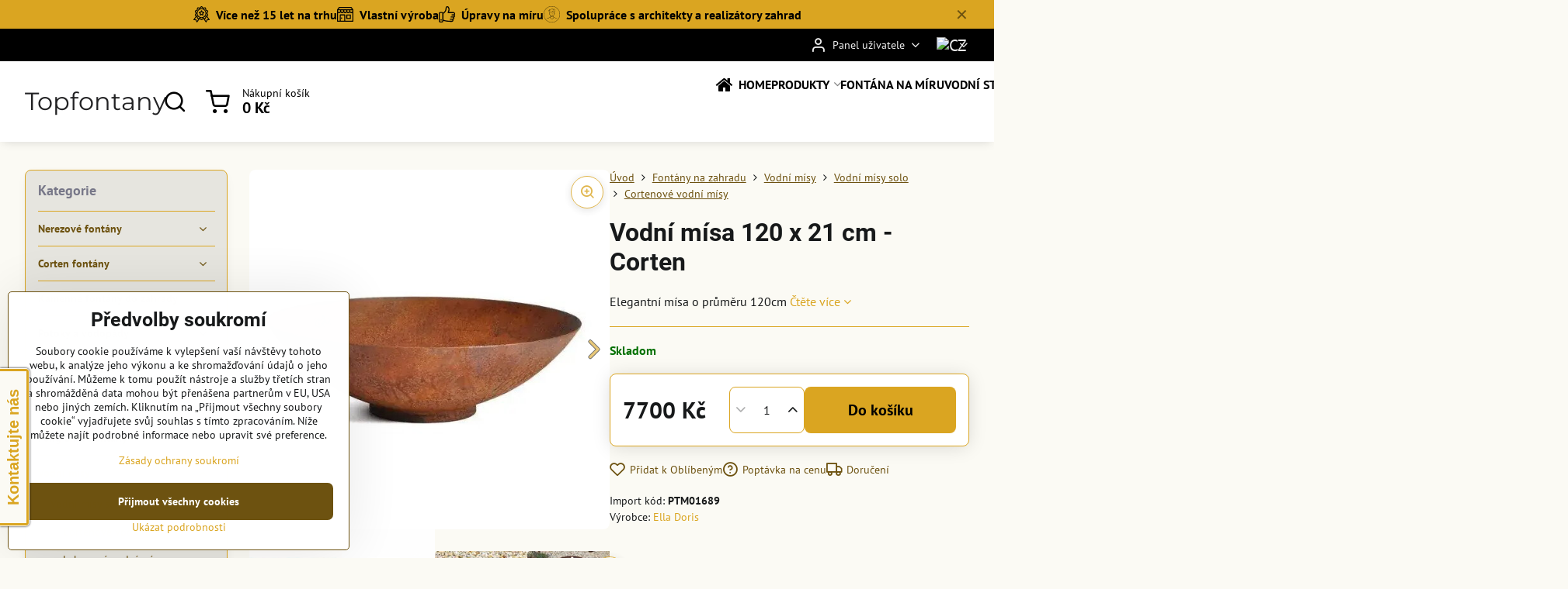

--- FILE ---
content_type: text/html; charset=UTF-8
request_url: https://www.topfontany.cz/p/977/cortenova-misa-na-vodu-120-x-21-cm
body_size: 30862
content:

<!DOCTYPE html>
<html  data-lang-code="cz" lang="cs" class="no-js s1-hasHeader2 s1-hasFixedMenu" data-lssid="9fd8235f0a17">
    <head>
        <meta charset="utf-8">
        		<title>Cortenová misa na vodu 120 cm</title>
        		<meta name="viewport" content="width=device-width, initial-scale=1" />
		         
<script data-privacy-group="script">
var FloxSettings = {
'cartItems': {},'cartProducts': {},'cartType': "slider",'loginType': "slider",'regformType': "slider",'langVer': "" 
}; 
 
</script>
<script data-privacy-group="script">
FloxSettings.img_size = { 'min': "50x50",'small': "120x120",'medium': "440x440",'large': "800x800",'max': "1600x1600",'product_antn': "440x440",'product_detail': "800x800" };
</script>
    <template id="privacy_iframe_info">
    <div class="floxIframeBlockedInfo" data-func-text="Funkční" data-analytic-text="Analytické" data-ad-text="Marketingové" data-nosnippet="1">
    <div class="floxIframeBlockedInfo__common">
        <div class="likeH3">Externí obsah je blokován Volbami soukromí</div>
        <p>Přejete si načíst externí obsah?</p>
    </div>
    <div class="floxIframeBlockedInfo__youtube">
        <div class="likeH3">Videa Youtube jsou blokovány Volbami soukromí</div>
        <p>Přejete si načíst Youtube video?</p>
    </div>
    <div class="floxIframeBlockedInfo__buttons">
        <button class="button floxIframeBlockedInfo__once">Povolit jednou</button>
        <button class="button floxIframeBlockedInfo__always" >Povolit a zapamatovat - souhlas s druhem cookie: </button>
    </div>
    <a class="floxIframeBlockedLink__common" href=""><i class="fa fa-external-link"></i> Otevřít obsah v novém okně</a>
    <a class="floxIframeBlockedLink__youtube" href=""><i class="fa fa-external-link"></i> Otevřít video v novém okně</a>
</div>
</template>
<script type="text/javascript" data-privacy-group="script">
FloxSettings.options={},FloxSettings.options.MANDATORY=1,FloxSettings.options.FUNC=2,FloxSettings.options.ANALYTIC=4,FloxSettings.options.AD=8;
FloxSettings.options.fullConsent=15;FloxSettings.options.maxConsent=15;FloxSettings.options.consent=0,localStorage.getItem("floxConsent")&&(FloxSettings.options.consent=parseInt(localStorage.getItem("floxConsent")));FloxSettings.options.sync=1;FloxSettings.google_consent2_options={},FloxSettings.google_consent2_options.AD_DATA=1,FloxSettings.google_consent2_options.AD_PERSON=2;FloxSettings.google_consent2_options.consent=-1,localStorage.getItem("floxGoogleConsent2")&&(FloxSettings.google_consent2_options.consent=parseInt(localStorage.getItem("floxGoogleConsent2")));const privacyIsYoutubeUrl=function(e){return e.includes("youtube.com/embed")||e.includes("youtube-nocookie.com/embed")},privacyIsGMapsUrl=function(e){return e.includes("google.com/maps/embed")||/maps\.google\.[a-z]{2,3}\/maps/i.test(e)},privacyGetPrivacyGroup=function(e){var t="";if(e.getAttribute("data-privacy-group")?t=e.getAttribute("data-privacy-group"):e.closest("*[data-privacy-group]")&&(t=e.closest("*[data-privacy-group]").getAttribute("data-privacy-group")),"IFRAME"===e.tagName){let r=e.src||"";privacyIsYoutubeUrl(r)&&(e.setAttribute("data-privacy-group","func"),t="func"),privacyIsGMapsUrl(r)&&(e.setAttribute("data-privacy-group","func"),t="func")}return"regular"===t&&(t="script"),t},privacyBlockScriptNode=function(e){e.type="javascript/blocked";let t=function(r){"javascript/blocked"===e.getAttribute("type")&&r.preventDefault(),e.removeEventListener("beforescriptexecute",t)};e.addEventListener("beforescriptexecute",t)},privacyHandleScriptTag=function(e){let t=privacyGetPrivacyGroup(e);if(t){if("script"===t)return;"mandatory"===t||"func"===t&&FloxSettings.options.consent&FloxSettings.options.FUNC||"analytic"===t&&FloxSettings.options.consent&FloxSettings.options.ANALYTIC||"ad"===t&&FloxSettings.options.consent&FloxSettings.options.AD||privacyBlockScriptNode(e)}else FloxSettings.options.allow_unclassified||privacyBlockScriptNode(e)},privacyShowPlaceholder=function(e){let t=privacyGetPrivacyGroup(e);var r=document.querySelector("#privacy_iframe_info").content.cloneNode(!0),i=r.querySelector(".floxIframeBlockedInfo__always");i.textContent=i.textContent+r.firstElementChild.getAttribute("data-"+t+"-text"),r.firstElementChild.setAttribute("data-"+t,"1"),r.firstElementChild.removeAttribute("data-func-text"),r.firstElementChild.removeAttribute("data-analytic-text"),r.firstElementChild.removeAttribute("data-ad-text");let o=e.parentNode.classList.contains("blockYoutube");if(e.style.height){let a=e.style.height,c=e.style.width;e.setAttribute("data-privacy-style-height",a),r.firstElementChild.style.setProperty("--iframe-h",a),r.firstElementChild.style.setProperty("--iframe-w",c),e.style.height="0"}else if(e.getAttribute("height")){let n=e.getAttribute("height").replace("px",""),l=e.getAttribute("width").replace("px","");e.setAttribute("data-privacy-height",n),n.includes("%")?r.firstElementChild.style.setProperty("--iframe-h",n):r.firstElementChild.style.setProperty("--iframe-h",n+"px"),l.includes("%")?r.firstElementChild.style.setProperty("--iframe-w",l):r.firstElementChild.style.setProperty("--iframe-w",l+"px"),e.setAttribute("height",0)}else if(o&&e.parentNode.style.maxHeight){let s=e.parentNode.style.maxHeight,p=e.parentNode.style.maxWidth;r.firstElementChild.style.setProperty("--iframe-h",s),r.firstElementChild.style.setProperty("--iframe-w",p)}let u=e.getAttribute("data-privacy-src")||"";privacyIsYoutubeUrl(u)?(r.querySelector(".floxIframeBlockedInfo__common").remove(),r.querySelector(".floxIframeBlockedLink__common").remove(),r.querySelector(".floxIframeBlockedLink__youtube").setAttribute("href",u.replace("/embed/","/watch?v="))):u?(r.querySelector(".floxIframeBlockedInfo__youtube").remove(),r.querySelector(".floxIframeBlockedLink__youtube").remove(),r.querySelector(".floxIframeBlockedLink__common").setAttribute("href",u)):(r.querySelector(".floxIframeBlockedInfo__once").remove(),r.querySelector(".floxIframeBlockedInfo__youtube").remove(),r.querySelector(".floxIframeBlockedLink__youtube").remove(),r.querySelector(".floxIframeBlockedLink__common").remove(),r.querySelector(".floxIframeBlockedInfo__always").classList.add("floxIframeBlockedInfo__always--reload")),e.parentNode.insertBefore(r,e.nextSibling),o&&e.parentNode.classList.add("blockYoutube--blocked")},privacyHidePlaceholderIframe=function(e){var t=e.nextElementSibling;if(t&&t.classList.contains("floxIframeBlockedInfo")){let r=e.parentNode.classList.contains("blockYoutube");r&&e.parentNode.classList.remove("blockYoutube--blocked"),e.getAttribute("data-privacy-style-height")?e.style.height=e.getAttribute("data-privacy-style-height"):e.getAttribute("data-privacy-height")?e.setAttribute("height",e.getAttribute("data-privacy-height")):e.classList.contains("invisible")&&e.classList.remove("invisible"),t.remove()}},privacyBlockIframeNode=function(e){var t=e.src||"";""===t&&e.getAttribute("data-src")&&(t=e.getAttribute("data-src")),e.setAttribute("data-privacy-src",t),e.removeAttribute("src"),!e.classList.contains("floxNoPrivacyPlaceholder")&&(!e.style.width||parseInt(e.style.width)>200)&&(!e.getAttribute("width")||parseInt(e.getAttribute("width"))>200)&&(!e.style.height||parseInt(e.style.height)>200)&&(!e.getAttribute("height")||parseInt(e.getAttribute("height"))>200)&&(!e.style.display||"none"!==e.style.display)&&(!e.style.visibility||"hidden"!==e.style.visibility)&&privacyShowPlaceholder(e)},privacyHandleIframeTag=function(e){let t=privacyGetPrivacyGroup(e);if(t){if("script"===t||"mandatory"===t)return;if("func"===t&&FloxSettings.options.consent&FloxSettings.options.FUNC)return;if("analytic"===t&&FloxSettings.options.consent&FloxSettings.options.ANALYTIC||"ad"===t&&FloxSettings.options.consent&FloxSettings.options.AD)return;privacyBlockIframeNode(e)}else{if(FloxSettings.options.allow_unclassified)return;privacyBlockIframeNode(e)}},privacyHandleYoutubeGalleryItem=function(e){if(!(FloxSettings.options.consent&FloxSettings.options.FUNC)){var t=e.closest(".gallery").getAttribute("data-preview-height"),r=e.getElementsByTagName("img")[0],i=r.getAttribute("src").replace(t+"/"+t,"800/800");r.classList.contains("flox-lazy-load")&&(i=r.getAttribute("data-src").replace(t+"/"+t,"800/800")),e.setAttribute("data-href",e.getAttribute("href")),e.setAttribute("href",i),e.classList.replace("ytb","ytbNoConsent")}},privacyBlockPrivacyElementNode=function(e){e.classList.contains("floxPrivacyPlaceholder")?(privacyShowPlaceholder(e),e.classList.add("invisible")):e.style.display="none"},privacyHandlePrivacyElementNodes=function(e){let t=privacyGetPrivacyGroup(e);if(t){if("script"===t||"mandatory"===t)return;if("func"===t&&FloxSettings.options.consent&FloxSettings.options.FUNC)return;if("analytic"===t&&FloxSettings.options.consent&FloxSettings.options.ANALYTIC||"ad"===t&&FloxSettings.options.consent&FloxSettings.options.AD)return;privacyBlockPrivacyElementNode(e)}else{if(FloxSettings.options.allow_unclassified)return;privacyBlockPrivacyElementNode(e)}};function privacyLoadScriptAgain(e){var t=document.getElementsByTagName("head")[0],r=document.createElement("script");r.src=e.getAttribute("src"),t.appendChild(r),e.parentElement.removeChild(e)}function privacyExecuteScriptAgain(e){var t=document.getElementsByTagName("head")[0],r=document.createElement("script");r.textContent=e.textContent,t.appendChild(r),e.parentElement.removeChild(e)}function privacyEnableScripts(){document.querySelectorAll('script[type="javascript/blocked"]').forEach(e=>{let t=privacyGetPrivacyGroup(e);(FloxSettings.options.consent&FloxSettings.options.ANALYTIC&&t.includes("analytic")||FloxSettings.options.consent&FloxSettings.options.AD&&t.includes("ad")||FloxSettings.options.consent&FloxSettings.options.FUNC&&t.includes("func"))&&(e.getAttribute("src")?privacyLoadScriptAgain(e):privacyExecuteScriptAgain(e))})}function privacyEnableIframes(){document.querySelectorAll("iframe[data-privacy-src]").forEach(e=>{let t=privacyGetPrivacyGroup(e);if(!(FloxSettings.options.consent&FloxSettings.options.ANALYTIC&&t.includes("analytic")||FloxSettings.options.consent&FloxSettings.options.AD&&t.includes("ad")||FloxSettings.options.consent&FloxSettings.options.FUNC&&t.includes("func")))return;privacyHidePlaceholderIframe(e);let r=e.getAttribute("data-privacy-src");e.setAttribute("src",r),e.removeAttribute("data-privacy-src")})}function privacyEnableYoutubeGalleryItems(){FloxSettings.options.consent&FloxSettings.options.FUNC&&(document.querySelectorAll(".ytbNoConsent").forEach(e=>{e.setAttribute("href",e.getAttribute("data-href")),e.classList.replace("ytbNoConsent","ytb")}),"function"==typeof initGalleryPlugin&&initGalleryPlugin())}function privacyEnableBlockedContent(e,t){document.querySelectorAll(".floxCaptchaCont").length&&(e&FloxSettings.options.FUNC)!=(t&FloxSettings.options.FUNC)?window.location.reload():(privacyEnableScripts(),privacyEnableIframes(),privacyEnableYoutubeGalleryItems(),"function"==typeof FloxSettings.privacyEnableScriptsCustom&&FloxSettings.privacyEnableScriptsCustom())}
function privacyUpdateConsent(){ FloxSettings.ga4&&"function"==typeof gtag&&gtag("consent","update",{ad_storage:FloxSettings.options.consent&FloxSettings.options.AD?"granted":"denied",analytics_storage:FloxSettings.options.consent&FloxSettings.options.ANALYTIC?"granted":"denied",functionality_storage:FloxSettings.options.consent&FloxSettings.options.FUNC?"granted":"denied",personalization_storage:FloxSettings.options.consent&FloxSettings.options.FUNC?"granted":"denied",security_storage:FloxSettings.options.consent&FloxSettings.options.FUNC?"granted":"denied",ad_user_data:FloxSettings.google_consent2_options.consent>-1&&FloxSettings.google_consent2_options.consent&FloxSettings.google_consent2_options.AD_DATA?"granted":"denied",ad_personalization:FloxSettings.google_consent2_options.consent>-1&&FloxSettings.google_consent2_options.consent&FloxSettings.google_consent2_options.AD_PERSON?"granted":"denied"});FloxSettings.gtm&&(gtag("consent","update",{ad_storage:FloxSettings.options.consent&FloxSettings.options.AD?"granted":"denied",analytics_storage:FloxSettings.options.consent&FloxSettings.options.ANALYTIC?"granted":"denied",functionality_storage:FloxSettings.options.consent&FloxSettings.options.FUNC?"granted":"denied",personalization_storage:FloxSettings.options.consent&FloxSettings.options.FUNC?"granted":"denied",security_storage:FloxSettings.options.consent&FloxSettings.options.FUNC?"granted":"denied",ad_user_data:FloxSettings.google_consent2_options.consent>-1&&FloxSettings.google_consent2_options.consent&FloxSettings.google_consent2_options.AD_DATA?"granted":"denied",ad_personalization:FloxSettings.google_consent2_options.consent>-1&&FloxSettings.google_consent2_options.consent&FloxSettings.google_consent2_options.AD_PERSON?"granted":"denied"}),dataLayer.push({cookie_consent:{marketing:FloxSettings.options.consent&FloxSettings.options.AD?"granted":"denied",analytics:FloxSettings.options.consent&FloxSettings.options.ANALYTIC?"granted":"denied"},event:"cookie_consent"}));if(FloxSettings.sklik&&FloxSettings.sklik.active){var e={rtgId:FloxSettings.sklik.seznam_retargeting_id,consent:FloxSettings.options.consent&&FloxSettings.options.consent&FloxSettings.options.ANALYTIC?1:0};"category"===FloxSettings.sklik.pageType?(e.category=FloxSettings.sklik.category,e.pageType=FloxSettings.sklik.pageType):"offerdetail"===FloxSettings.sklik.pagetype&&(e.itemId=FloxSettings.sklik.itemId,e.pageType=FloxSettings.sklik.pageType),window.rc&&window.rc.retargetingHit&&window.rc.retargetingHit(e)}"function"==typeof loadCartFromLS&&"function"==typeof saveCartToLS&&(loadCartFromLS(),saveCartToLS());}
const observer=new MutationObserver(e=>{e.forEach(({addedNodes:e})=>{e.forEach(e=>{if(FloxSettings.options.consent!==FloxSettings.options.maxConsent){if(1===e.nodeType&&"SCRIPT"===e.tagName)return privacyHandleScriptTag(e);if(1===e.nodeType&&"IFRAME"===e.tagName)return privacyHandleIframeTag(e);if(1===e.nodeType&&"A"===e.tagName&&e.classList.contains("ytb"))return privacyHandleYoutubeGalleryItem(e);if(1===e.nodeType&&"SCRIPT"!==e.tagName&&"IFRAME"!==e.tagName&&e.classList.contains("floxPrivacyElement"))return privacyHandlePrivacyElementNodes(e)}1===e.nodeType&&(e.classList.contains("mainPrivacyModal")||e.classList.contains("mainPrivacyBar"))&&(FloxSettings.options.consent>0&&!FloxSettings.options.forceShow&&-1!==FloxSettings.google_consent2_options.consent?e.style.display="none":FloxSettings.options.consent>0&&-1===FloxSettings.google_consent2_options.consent?e.classList.add("hideBWConsentOptions"):-1!==FloxSettings.google_consent2_options.consent&&e.classList.add("hideGC2ConsentOptions"))})})});observer.observe(document.documentElement,{childList:!0,subtree:!0}),document.addEventListener("DOMContentLoaded",function(){observer.disconnect()});const createElementBackup=document.createElement;document.createElement=function(...e){if("script"!==e[0].toLowerCase())return createElementBackup.bind(document)(...e);let n=createElementBackup.bind(document)(...e);return n.setAttribute("data-privacy-group","script"),n};
</script>

<meta name="referrer" content="no-referrer-when-downgrade">


<link rel="canonical" href="https://www.topfontany.cz/p/977/cortenova-misa-na-vodu-120-x-21-cm">
    

<style itemscope itemtype="https://schema.org/WebPage" itemref="p1a p1b p1c"></style> 
<meta id="p1a" itemprop="name" content="Cortenová misa na vodu 120 cm">
<meta id="p1b" itemprop="description" content="">  
<meta property="og:title" content="Cortenová misa na vodu 120 cm">

<meta property="og:url" content="https://www.topfontany.cz/p/977/cortenova-misa-na-vodu-120-x-21-cm">
<meta property="og:description" content="">

<meta name="twitter:card" content="summary_large_image">
<meta name="twitter:title" content="Cortenová misa na vodu 120 cm">
<meta name="twitter:description" content="">

    <meta property="og:locale" content="cs_CZ">

    <meta property="og:type" content="product">
    <meta id="p1c" itemprop="image" content="https://www.topfontany.cz/resize/e/440/440/files/corten-solo-nizka---bez-diery/vodna-misa-corten.jpg">
    <meta property="og:image" content="https://www.topfontany.cz/resize/e/1200/630/files/corten-solo-nizka---bez-diery/vodna-misa-corten.jpg">  
    <meta name="twitter:image" content="https://www.topfontany.cz/resize/e/1200/630/files/corten-solo-nizka---bez-diery/vodna-misa-corten.jpg">
    <link href="https://www.topfontany.cz/resize/e/440/440/files/corten-solo-nizka---bez-diery/vodna-misa-corten.jpg" rel="previewimage">

<link rel="alternate" type="application/rss+xml" title="RSS feed pro www.topfontany.cz" href="/e/rss/news">

<link rel="dns-prefetch" href="https://www.biznisweb.sk">
<link rel="preconnect" href="https://www.biznisweb.sk/" crossorigin>
<style type="text/css">
            

@font-face {
  font-family: 'Montserrat';
  font-style: normal;
  font-display: swap;
  font-weight: 400;
  src: local(''),
       url('https://www.biznisweb.sk/templates/bw-fonts/montserrat-v25-latin-ext_latin-regular.woff2') format('woff2'),
       url('https://www.biznisweb.sk/templates/bw-fonts/montserrat-v25-latin-ext_latin-regular.woff') format('woff');
}


@font-face {
  font-family: 'Montserrat';
  font-style: normal;
  font-display: swap;
  font-weight: 700;
  src: local(''), 
       url('https://www.biznisweb.sk/templates/bw-fonts/montserrat-v25-latin-ext_latin-700.woff2') format('woff2'),
       url('https://www.biznisweb.sk/templates/bw-fonts/montserrat-v25-latin-ext_latin-700.woff') format('woff');
}

@font-face {
  font-family: 'PT Sans';
  font-style: normal;
  font-display: swap;
  font-weight: 400;
  src: local(''),
       url('https://www.biznisweb.sk/templates/bw-fonts/pt-sans-v17-latin-ext_latin-regular.woff2') format('woff2'),
       url('https://www.biznisweb.sk/templates/bw-fonts/pt-sans-v17-latin-ext_latin-regular.woff') format('woff');
}


@font-face {
  font-family: 'PT Sans';
  font-style: normal;
  font-display: swap;
  font-weight: 700;
  src: local(''),
       url('https://www.biznisweb.sk/templates/bw-fonts/pt-sans-v17-latin-ext_latin-700.woff2') format('woff2'),
       url('https://www.biznisweb.sk/templates/bw-fonts/pt-sans-v17-latin-ext_latin-700.woff') format('woff');
}

@font-face {
  font-family: 'Roboto';
  font-style: normal;
  font-display: swap;
  font-weight: 400;
  src: local(''),
       url('https://www.biznisweb.sk/templates/bw-fonts/roboto-v30-latin-ext_latin-regular.woff2') format('woff2'),
       url('https://www.biznisweb.sk/templates/bw-fonts/roboto-v30-latin-ext_latin-regular.woff') format('woff');
}


@font-face {
  font-family: 'Roboto';
  font-style: normal;
  font-display: swap;
  font-weight: 700;
  src: local(''),
       url('https://www.biznisweb.sk/templates/bw-fonts/roboto-v30-latin-ext_latin-700.woff2') format('woff2'),
       url('https://www.biznisweb.sk/templates/bw-fonts/roboto-v30-latin-ext_latin-700.woff') format('woff');
}
</style>

<link rel="preload" href="/erp-templates/skins/flat/universal/fonts/fontawesome-webfont.woff2" as="font" type="font/woff2" crossorigin>
<link href="/erp-templates/260116130444/universal.css" rel="stylesheet" type="text/css" media="all">  




  
<script data-privacy-group="regular">
    window.dataLayer = window.dataLayer || [];
    function gtag(){ dataLayer.push(arguments); }
    if(FloxSettings.options) {
        if(FloxSettings.options.consent) {
          gtag('consent', 'default', {
              'ad_storage': (FloxSettings.options.consent & FloxSettings.options.AD)?'granted':'denied',
              'analytics_storage': (FloxSettings.options.consent & FloxSettings.options.ANALYTIC)?'granted':'denied',
              'functionality_storage': (FloxSettings.options.consent & FloxSettings.options.FUNC)?'granted':'denied',
              'personalization_storage': (FloxSettings.options.consent & FloxSettings.options.FUNC)?'granted':'denied',
              'security_storage': (FloxSettings.options.consent & FloxSettings.options.FUNC)?'granted':'denied',
              'ad_user_data': ((FloxSettings.google_consent2_options.consent > -1) && FloxSettings.google_consent2_options.consent & FloxSettings.google_consent2_options.AD_DATA)?'granted':'denied',
              'ad_personalization': ((FloxSettings.google_consent2_options.consent > -1) && FloxSettings.google_consent2_options.consent & FloxSettings.google_consent2_options.AD_PERSON)?'granted':'denied'              
          });
          dataLayer.push({ 'cookie_consent': {
            'marketing': (FloxSettings.options.consent & FloxSettings.options.AD)?'granted':'denied',
            'analytics': (FloxSettings.options.consent & FloxSettings.options.ANALYTIC)?'granted':'denied'
          } });
        } else {
          gtag('consent', 'default', {
              'ad_storage': 'denied',
              'analytics_storage': 'denied',
              'functionality_storage': 'denied',
              'personalization_storage': 'denied',
              'security_storage': 'denied',
              'ad_user_data': 'denied',
              'ad_personalization': 'denied'
          });      
          dataLayer.push({ 'cookie_consent': {
            'marketing': 'denied',
            'analytics': 'denied'
            } 
          });    
        }    
    }
    
    dataLayer.push({
        'pageType' : 'product',
        'value': '6363.6',
        'currency': 'CZK',
        'contentIds': ["977"]
            });
 
    FloxSettings.currency = 'CZK';
    FloxSettings.gtm = { 'init': true, 'container_id': ' GTM-WPSHGK4', 'page_type': 'product' };
    </script>

    <!-- Google Tag Manager HEAD -->
<script data-privacy-group="regular">(function(w,d,s,l,i){w[l]=w[l]||[];w[l].push({'gtm.start':
new Date().getTime(),event:'gtm.js'});var f=d.getElementsByTagName(s)[0],
j=d.createElement(s),dl=l!='dataLayer'?'&l='+l:'';j.async=true;j.src=
'//www.googletagmanager.com/gtm.js?id='+i+dl;f.parentNode.insertBefore(j,f);
})(window,document,'script','dataLayer',' GTM-WPSHGK4');</script>
 
<script data-privacy-group="mandatory">
    FloxSettings.trackerData = {
                    'cartIds': []
            };
    </script>    <!-- Global site tag (gtag.js) - Google Analytics -->
    <script async src="https://www.googletagmanager.com/gtag/js?id=G-3X4VGREVNC" data-privacy-group="regular"></script>    
    <script data-privacy-group="regular">
        window.dataLayer = window.dataLayer || [];
        function gtag(){ dataLayer.push(arguments); }
        if(FloxSettings.options) {
          if(FloxSettings.options.consent) {
            gtag('consent', 'default', {
              'ad_storage': (FloxSettings.options.consent & FloxSettings.options.AD)?'granted':'denied',
              'analytics_storage': (FloxSettings.options.consent & FloxSettings.options.ANALYTIC)?'granted':'denied',
              'functionality_storage': (FloxSettings.options.consent & FloxSettings.options.FUNC)?'granted':'denied',
              'personalization_storage': (FloxSettings.options.consent & FloxSettings.options.FUNC)?'granted':'denied',
              'security_storage': (FloxSettings.options.consent & FloxSettings.options.FUNC)?'granted':'denied',
              'ad_user_data': ((FloxSettings.google_consent2_options.consent > -1) && FloxSettings.google_consent2_options.consent & FloxSettings.google_consent2_options.AD_DATA)?'granted':'denied',
              'ad_personalization': ((FloxSettings.google_consent2_options.consent > -1) && FloxSettings.google_consent2_options.consent & FloxSettings.google_consent2_options.AD_PERSON)?'granted':'denied',
              'wait_for_update': 500
            });  
          } else {
            gtag('consent', 'default', {
              'ad_storage': 'denied',
              'analytics_storage': 'denied',
              'functionality_storage': 'denied',
              'personalization_storage': 'denied',
              'security_storage': 'denied',
              'ad_user_data': 'denied',
              'ad_personalization': 'denied',
              'wait_for_update': 500
            });  
          }
        }
        gtag('js', new Date());
     
        gtag('set', { 'currency': 'CZK' }); 
      
    

    FloxSettings.ga4 = 1;
    FloxSettings.gtagID = 'G-3X4VGREVNC';
    gtag('config', 'G-3X4VGREVNC',{  'groups': 'ga4' });   

        gtag('config', 'AW-1011273129',{  'send_page_view': false, 'groups': 'ga4' });       
  
    </script>   
 
    <link rel="shortcut icon" href="/files/ella-/topfontany--favicon2024-08-13-12-30-46.png">
    <link rel="icon" href="/files/ella-/topfontany--favicon2024-08-13-12-30-46.png?refresh" type="image/x-icon">

		<script data-privacy-group="script">
			FloxSettings.cartType = "same_page";
			FloxSettings.loginType = "custom";
			FloxSettings.regformType = "custom";
		</script>
												<style>
			:root {
				--s1-accentTransparent: #DAA52117;
				--s1-accentComplement: #000;
				--s1-maccentComplement: #000;
				--s1-menuBgComplementTransparent: #000b;
				--s1-menuBgComplementTransparent2: #0002;
				--s1-menuBgComplement: #000;
				--s1-accentDark: #6d5210;
			}
		</style>

		</head>
<body class="s1-pt-product  s1-roundedCorners">
    
    <noscript class="noprint">
        <div id="noscript">
            Javascript není prohlížečem podporován nebo je vypnutý. Pro zobrazení stránky tak, jak byla zamýšlena, použijte prohlížeč s podporou JavaScriptu.
            <br>Pomoc: <a href="https://www.enable-javascript.com/" target="_blank">Enable-Javascript.com</a>.
        </div>
    </noscript>
    
    <div class="oCont remodal-bg">
																								
								<aside class="s1-topInfo">
			<div class="iCont">
				<div class="s1-topInfo-close">✕</div>
						                        <div id="box-id-top_header_center" class="pagebox">
                                                        <div id="block-959" class="blockHighlights highlightsLayout-strip">
					<ul class="highlightsList highlightsTheme-strip">
																								<li class="highlightsItem s1-animate ">
											<figure class="highlightsFigCont">
							<div class="highlightsFig">
															    <i class="navIcon navIconBWSet"><svg xmlns="http://www.w3.org/2000/svg" width="49.235" height="48.71" viewBox="0 0 49.235 48.71" fill="currentColor">
    <path d="M49.78,31.553A14.792,14.792,0,1,0,34.988,46.345,14.809,14.809,0,0,0,49.78,31.553ZM34.988,43.707A12.154,12.154,0,1,1,47.142,31.553,12.167,12.167,0,0,1,34.988,43.707Z" transform="translate(-10.383 -10.645)"/>
    <path d="M42.244,27.914l-4.188-.609L36.183,23.51a1.319,1.319,0,0,0-2.366,0l-1.873,3.795-4.188.609a1.319,1.319,0,0,0-.731,2.25l3.03,2.954-.715,4.171a1.319,1.319,0,0,0,1.914,1.391L35,36.71l3.746,1.97a1.32,1.32,0,0,0,1.914-1.391l-.715-4.171,3.03-2.954a1.319,1.319,0,0,0-.731-2.25Zm-4.638,3.8a1.317,1.317,0,0,0-.379,1.167l.381,2.22-1.994-1.048a1.324,1.324,0,0,0-1.228,0L32.392,35.1l.381-2.22a1.32,1.32,0,0,0-.38-1.167L30.78,30.14l2.23-.324A1.318,1.318,0,0,0,34,29.094l1-2.02L36,29.1a1.319,1.319,0,0,0,.993.721l2.23.324Z" transform="translate(-10.383 -10.645)"/>
    <path d="M59.371,50.736,52.1,40.6l.816-.365a3.646,3.646,0,0,0,1.674-5.142l-1.731-3.022a1.014,1.014,0,0,1,0-1l1.731-3.02A3.647,3.647,0,0,0,52.916,22.9l-3.175-1.421a1.014,1.014,0,0,1-.591-.813L48.776,17.2a3.649,3.649,0,0,0-4.369-3.178l-3.413.71a1.007,1.007,0,0,1-.952-.31L37.7,11.843a3.646,3.646,0,0,0-5.4,0l-2.339,2.581a1.018,1.018,0,0,1-.953.31l-3.413-.71A3.647,3.647,0,0,0,21.224,17.2l-.374,3.464a1.012,1.012,0,0,1-.591.812L17.083,22.9a3.646,3.646,0,0,0-1.674,5.142l1.731,3.021a1.011,1.011,0,0,1,0,1l-1.731,3.02a3.646,3.646,0,0,0,1.674,5.142l.817.366L10.629,50.736a1.319,1.319,0,0,0,1.054,2.087l5.915.085,2.4,5.643a1.318,1.318,0,0,0,1.074.8,1.311,1.311,0,0,0,1.218-.55l7.026-9.954a1.312,1.312,0,0,0,.193-.423,1.008,1.008,0,0,1,.453.286l2.339,2.58a3.653,3.653,0,0,0,2.7,1.2h0a3.654,3.654,0,0,0,2.7-1.2l2.34-2.581a1,1,0,0,1,.453-.284,1.331,1.331,0,0,0,.192.421L47.714,58.8a1.32,1.32,0,0,0,2.292-.246l2.4-5.643,5.915-.085a1.319,1.319,0,0,0,1.054-2.087ZM21.5,55.34,19.69,51.087a1.32,1.32,0,0,0-1.2-.8l-4.25-.061,6.105-8.515a1.006,1.006,0,0,1,.5.756l.375,3.464a3.648,3.648,0,0,0,4.369,3.179l.356-.075Zm16.59-8.406-2.339,2.58a1.007,1.007,0,0,1-1.494,0l-2.339-2.581a3.662,3.662,0,0,0-2.708-1.2,3.609,3.609,0,0,0-.737.076l-3.414.709a1.01,1.01,0,0,1-1.208-.878l-.375-3.465a3.66,3.66,0,0,0-2.136-2.936l-3.175-1.422A1.008,1.008,0,0,1,17.7,36.4l1.731-3.021a3.659,3.659,0,0,0,0-3.626L17.7,26.73a1.008,1.008,0,0,1,.463-1.422l3.176-1.421a3.66,3.66,0,0,0,2.135-2.937l.375-3.464a1.01,1.01,0,0,1,1.209-.879l3.413.71A3.663,3.663,0,0,0,31.914,16.2l2.339-2.58a1.031,1.031,0,0,1,1.494,0l2.339,2.58a3.66,3.66,0,0,0,3.445,1.122l3.414-.709a1.008,1.008,0,0,1,1.208.879l.375,3.464a3.66,3.66,0,0,0,2.135,2.936l3.176,1.421a1.008,1.008,0,0,1,.462,1.423L50.57,29.752a3.659,3.659,0,0,0,0,3.626L52.3,36.4a1.008,1.008,0,0,1-.462,1.423l-3.176,1.421a3.657,3.657,0,0,0-2.135,2.936l-.376,3.465a1.008,1.008,0,0,1-1.208.878l-3.414-.709A3.663,3.663,0,0,0,38.086,46.934Zm13.419,3.349a1.321,1.321,0,0,0-1.2.8L48.5,55.34l-4.452-6.309.356.075a3.648,3.648,0,0,0,4.368-3.179l.375-3.464a1.008,1.008,0,0,1,.5-.756l6.105,8.515Z" transform="translate(-10.383 -10.645)"/>
</svg>
</i>

														</div>
							<figcaption class="s1-highlightsTextCont">
																	<strong class="highlightsFigTitle">Více než 15 let na trhu</strong>
																							</figcaption>
						</figure>
									</li>
																								<li class="highlightsItem s1-animate ">
											<figure class="highlightsFigCont">
							<div class="highlightsFig">
															    <i class="navIcon navIconBWSet"><svg xmlns="http://www.w3.org/2000/svg" width="39.261" height="35.911" viewBox="0 0 39.261 35.911" fill="currentColor">
    <path d="M47.464,35.272H38.808a1.244,1.244,0,0,0-1.244,1.244v8.655a1.244,1.244,0,0,0,1.244,1.244h8.656a1.243,1.243,0,0,0,1.243-1.244V36.516A1.243,1.243,0,0,0,47.464,35.272ZM46.22,43.927H40.052V37.76H46.22Z" transform="translate(-15.369 -17.044)"/>
    <path d="M26.192,42.2a1.244,1.244,0,0,0-1.244,1.244V44.7a1.244,1.244,0,0,0,2.488,0V43.439A1.244,1.244,0,0,0,26.192,42.2Z" transform="translate(-15.369 -17.044)"/>
    <path d="M54.422,23.342l-4.195-5.784a1.2,1.2,0,0,0-1.011-.513l-28.552.081a1.242,1.242,0,0,0-1.012.526l-3.917,5.539a1.5,1.5,0,0,0-.366.88V51.712a1.245,1.245,0,0,0,1.244,1.244H53.387a1.245,1.245,0,0,0,1.244-1.244V24.327A1.564,1.564,0,0,0,54.422,23.342ZM17.879,25.316H22.73v1.8a2.426,2.426,0,1,1-4.851,0Zm7.346,0h4.852v1.8a2.426,2.426,0,0,1-4.852,0Zm7.371,0h4.851v1.8a2.426,2.426,0,1,1-4.851,0Zm7.342,0H44.79v1.8a2.426,2.426,0,1,1-4.852,0Zm7.341,0h4.852v1.8a2.426,2.426,0,0,1-4.852,0Zm-25.967-5.7,27.275-.078,2.389,3.294H19.039Zm2.936,30.853V37.631H32.73V50.465Zm10.97,0V36.387a1.243,1.243,0,0,0-1.244-1.243H23.005a1.243,1.243,0,0,0-1.244,1.243V50.468h-3.9v-19.1a4.886,4.886,0,0,0,6.121-1,4.891,4.891,0,0,0,7.358-.014,4.892,4.892,0,0,0,7.357.016,4.892,4.892,0,0,0,7.342,0,4.886,4.886,0,0,0,6.108,1V50.468Z" transform="translate(-15.369 -17.044)"/>
</svg>
</i>

														</div>
							<figcaption class="s1-highlightsTextCont">
																	<strong class="highlightsFigTitle">Vlastní výroba</strong>
																							</figcaption>
						</figure>
									</li>
																								<li class="highlightsItem s1-animate ">
											<figure class="highlightsFigCont">
							<div class="highlightsFig">
															    <i class="navIcon navIconBWSet"><svg xmlns="http://www.w3.org/2000/svg" width="36.319" height="36.336" viewBox="0 0 36.319 36.336" fill="currentColor">
    <path d="M52.191,36.232a3.78,3.78,0,0,0-2.911-6.3H39.462c2.774-7.142.249-10.65-.647-11.6a4.144,4.144,0,0,0-4.477-1.257,4.173,4.173,0,0,0-2.359,4.15,12.356,12.356,0,0,1-5.472,10.116,3.156,3.156,0,0,0-2.675-1.492H20.006a3.169,3.169,0,0,0-3.165,3.165V50a3.169,3.169,0,0,0,3.165,3.165h3.826A3.169,3.169,0,0,0,27,50v-.644c2.493.952,7.973,2.4,18.226,2.4H45.9A3.418,3.418,0,0,0,48.5,50.646a3.549,3.549,0,0,0,.872-2.366,3.739,3.739,0,0,0-.309-1.461,3.36,3.36,0,0,0,1.352-.908,3.693,3.693,0,0,0,.907-2.463,3.868,3.868,0,0,0-.371-1.622,3.385,3.385,0,0,0,2.123-3.22,3.535,3.535,0,0,0-.869-2.359ZM24.72,50a.889.889,0,0,1-.888.888H20.006A.889.889,0,0,1,19.117,50V33.009a.89.89,0,0,1,.889-.889h3.826a.889.889,0,0,1,.888.889Zm22.08-.868a1.153,1.153,0,0,1-.9.349h-.673C33.6,49.484,28.462,47.572,27,46.889V33.735A14.8,14.8,0,0,0,34.256,21.22c0-1.06.336-1.8.923-2.034a1.918,1.918,0,0,1,1.979.7c1.468,1.556,2.12,5.183-.453,10.694a1.139,1.139,0,0,0,1.032,1.62H49.28a1.456,1.456,0,0,1,1.6,1.5,1.4,1.4,0,0,1-1.557,1.43H48.041c-.013,0-.025,0-.037,0h-1.78a1.139,1.139,0,1,0,0,2.277H49.28c.028,0,.053,0,.081,0h.249A1.122,1.122,0,0,1,50.8,38.606a1.286,1.286,0,0,1-.3.848,1.137,1.137,0,0,1-.894.345H45.962a1.166,1.166,0,0,0-.246.028H44.2a1.139,1.139,0,0,0,0,2.277h3.506a1.264,1.264,0,0,1,1.34,1.344,1.448,1.448,0,0,1-.333.952,1.281,1.281,0,0,1-1.007.394H42.623a1.139,1.139,0,1,0,0,2.277H45.9a1.136,1.136,0,0,1,1.2,1.209A1.3,1.3,0,0,1,46.8,49.135Z" transform="translate(-16.841 -16.832)"/>
    <path d="M22,45.911a1.515,1.515,0,1,0,1.516,1.515A1.515,1.515,0,0,0,22,45.911Z" transform="translate(-16.841 -16.832)"/>
</svg>
</i>

														</div>
							<figcaption class="s1-highlightsTextCont">
																	<strong class="highlightsFigTitle">Úpravy na míru</strong>
																							</figcaption>
						</figure>
									</li>
																								<li class="highlightsItem s1-animate ">
											<figure class="highlightsFigCont">
							<div class="highlightsFig">
															    <i class="navIcon navIconBWSet"><svg width="69" height="69" fill="currentColor" viewBox="0 0 69 69" xmlns="http://www.w3.org/2000/svg">
 <path d="m34.5 0c-19.048 0-34.5 15.452-34.5 34.5 2.4026e-15 19.048 15.452 34.5 34.5 34.5s34.5-15.452 34.5-34.5-15.452-34.5-34.5-34.5zm0 1c18.507 0 33.5 14.993 33.5 33.5s-14.993 33.5-33.5 33.5-33.5-14.993-33.5-33.5 14.993-33.5 33.5-33.5zm1.0449 10.654c-0.31122 0.001304-0.62041 0.020147-0.92383 0.054687-2.4107 0.27443-4.5727 1.4267-5.7285 1.9043h-0.001953c-1.4687 0.48398-2.9974 0.75703-4.543 0.80664a0.50005 0.50005 0 0 0-0.26562 0.91211c0.72184 0.49011 1.2722 1.1722 1.8047 1.8594-1.4087 0.4748-2.9242 0.552-4.3242 0.00586a0.50005 0.50005 0 0 0-0.68164 0.46484c0 2.5971 1.3747 4.4995 3.4609 5.6523 0.010791 0.005963 0.022375 0.011651 0.033203 0.017578a0.5 0.5 0 0 0-0.17188 0.37891c0 2.1918 0.2407 3.787 0.48438 4.8438 0.11134 0.48286 0.13962 0.46723 0.23242 0.73437-0.095425-0.004063-0.078824-0.059108-0.18359-0.042968-0.33603 0.051766-0.71031 0.2781-0.93164 0.66406-0.22025 0.38408-0.3232 0.89481-0.32422 1.6035-0.061393 1.5806 0.46483 3.1287 1.4805 4.3418a0.50005 0.50005 0 0 0 0.38476 0.17773h0.64648c0.12569 2.4312 0.98318 4.3189 2.1934 5.6328 0.27509 0.29867 0.56541 0.56704 0.86133 0.81641a0.5 0.5 0 0 0-0.029297 0.16797v1.5859c2.81e-4 1.3583-0.86234 2.5632-2.1484 3l-12.9 4.3906a0.5 0.5 0 0 0-0.3125 0.63477 0.5 0.5 0 0 0 0.63477 0.3125l12.748-4.3418c0.57767 1.3467 2.873 5.7926 8.0078 5.9043a0.5 0.5 0 0 0 0.10156 0.011719c0.014898 0 0.028116-0.001881 0.042968-0.001954 0.015523 8e-5 0.029348 0.001954 0.044922 0.001954a0.5 0.5 0 0 0 0.11719-0.013672c5.0526-0.11902 7.3461-4.4252 7.9629-5.8359l12.557 4.2715a0.5 0.5 0 0 0 0.63476-0.3125 0.5 0.5 0 0 0-0.3125-0.63476l-12.887-4.3828a0.5 0.5 0 0 0-0.10547-0.050781 0.5 0.5 0 0 0-0.046875-0.013672c-1.2064-0.47521-2.01-1.6324-2.0098-2.9395v-1.5859a0.5 0.5 0 0 0-0.125-0.33203c1.6531-1.6266 2.6529-3.869 2.7207-6.2852h0.93359a0.50005 0.50005 0 0 0 0.38281-0.17773c1.017-1.2146 1.5454-2.7649 1.4824-4.3477-0.001747-0.7048-0.10684-1.2149-0.32617-1.5977-0.22119-0.38595-0.59176-0.61227-0.92774-0.66406-0.10459-0.016122-0.088323 0.038938-0.18359 0.042968 0.092679-0.26711 0.11929-0.25173 0.23047-0.73437 0.2434-1.0567 0.48242-2.6519 0.48242-4.8438a0.5 0.5 0 0 0-0.001953-0.029297c0.46935-0.20846 0.91876-0.46415 1.3105-0.81641 0.9616-0.86456 1.584-2.199 1.584-4.0059 0-2.0479-0.72768-4.0657-2.2676-5.332-0.76995-0.63316-1.7347-1.0593-2.877-1.2031s-2.4614-0.004343-3.9355 0.49023a0.5 0.5 0 0 0-0.095703 0.044922c-0.9789-0.66907-2.0171-1.0285-3.0488-1.1523-0.31497-0.037803-0.62823-0.054038-0.93945-0.052734zm0.005859 0.99219c1.9081-0.030867 3.8116 0.66411 5.4199 3.1387a0.5 0.5 0 0 0 0.69141 0.14648 0.5 0.5 0 0 0 0.14648-0.69141c-0.41903-0.64474-0.87156-1.1766-1.3438-1.627 2.4396-0.6915 4.171-0.2753 5.3418 0.6875 1.2534 1.0307 1.9023 2.7485 1.9023 4.5586 0 1.5857-0.50261 2.588-1.252 3.2617s-1.7883 1.02-2.8828 1.1133-2.2335-0.069751-3.1133-0.35938c-0.87027-0.28648-1.4408-0.76039-1.5156-0.92969 1.2858-1.4002 1.8555-2.7656 1.8555-2.7656a0.5 0.5 0 0 0-0.27734-0.65039 0.5 0.5 0 0 0-0.65039 0.27734s-2.0428 5.1406-7.6504 5.1406c-2.9031 0-5.5425-0.4822-7.3984-1.5078-1.6576-0.91602-2.5728-2.2939-2.7773-4.168 1.6692 0.43239 3.4293 0.39308 5.002-0.35742a0.50005 0.50005 0 0 0 0.20703-0.7207c-0.49218-0.77235-1.2019-1.3558-1.8945-1.9492 1.3009-0.11792 2.6031-0.27005 3.8457-0.67969a0.50005 0.50005 0 0 0 0.033203-0.013672c1.2624-0.51762 3.3185-1.6019 5.4941-1.8496 0.27196-0.03096 0.54382-0.050278 0.81641-0.054688zm2.6641 10.021c0.39094 0.54155 1.0953 0.88224 1.9336 1.1582 1.0141 0.33384 2.262 0.51064 3.5098 0.4043 0.38655-0.032945 0.77106-0.10558 1.1504-0.19922-0.023006 1.943-0.23537 3.3704-0.44922 4.2988-0.2261 0.98156-0.42969 1.3926-0.42969 1.3926a0.50005 0.50005 0 0 0 0.71875 0.64062s0.32628-0.15358 0.48633-0.12891c0.080026 0.012336 0.12208 0.013415 0.21289 0.17188 0.090814 0.15846 0.19531 0.50587 0.19531 1.1152a0.50005 0.50005 0 0 0 0 0.021485c0.051597 1.2666-0.37587 2.4909-1.1484 3.4902h-1.084a0.50005 0.50005 0 0 0-0.5 0.51562c0.10714 3.581-2.1464 6.8019-5.5469 7.9297a0.50005 0.50005 0 0 0-0.025391 0.009765c-1.4542 0.56836-3.0689 0.56666-4.5215-0.005859-1.1724-0.46146-2.6381-1.2382-3.7949-2.4941-1.1568-1.2559-2.0215-2.9784-2.0215-5.4551a0.50005 0.50005 0 0 0-0.5-0.5h-0.77344c-0.77257-0.99936-1.2-2.2236-1.1484-3.4902a0.50005 0.50005 0 0 0 0-0.021485c0-0.60933 0.10445-0.95679 0.19531-1.1152s0.13267-0.15952 0.21289-0.17188c0.16044-0.024717 0.48828 0.12891 0.48828 0.12891a0.50005 0.50005 0 0 0 0.71875-0.64062s-0.20531-0.41106-0.43164-1.3926c-0.22543-0.97763-0.45715-2.4897-0.45898-4.5957 1.9637 0.8499 4.4045 1.2129 7.0195 1.2129 2.6725 0 4.6265-1.0653 5.9922-2.2793zm-6.9805 5.9082a1.024 1.024 0 0 0-1.0234 1.0254 1.024 1.024 0 0 0 1.0234 1.0234 1.024 1.024 0 0 0 1.0254-1.0234 1.024 1.024 0 0 0-1.0254-1.0254zm7.7031 0a1.024 1.024 0 0 0-1.0234 1.0254 1.024 1.024 0 0 0 1.0234 1.0234 1.024 1.024 0 0 0 1.0254-1.0234 1.024 1.024 0 0 0-1.0254-1.0254zm-7.3809 7.6113a0.5 0.5 0 0 0-0.5 0.5c0 1.1862 0.48282 2.1437 1.2031 2.7695 0.7203 0.62584 1.6558 0.93349 2.5879 0.94141 0.93212 0.007919 1.8743-0.28381 2.5977-0.9082 0.72335-0.62439 1.2031-1.5918 1.2031-2.8027a0.5 0.5 0 0 0-0.5-0.5 0.5 0.5 0 0 0-0.5 0.5c0 0.95761-0.34496 1.6026-0.85742 2.0449-0.51246 0.44236-1.218 0.6721-1.9336 0.66602-0.71563-0.006082-1.4278-0.24936-1.9434-0.69727-0.51551-0.44791-0.85742-1.0874-0.85742-2.0137a0.5 0.5 0 0 0-0.5-0.5zm8.5898 6.8867v1.1621c-3.24e-4 1.5657 0.87916 2.9793 2.2363 3.6895-0.42497 1.0502-2.3759 5.194-7.1914 5.2207-4.9786-0.028862-6.9103-4.4823-7.2363-5.3262 1.255-0.7376 2.0628-2.0882 2.0625-3.584v-1.041c0.81013 0.53537 1.6253 0.93788 2.334 1.2168 1.6819 0.66293 3.5514 0.66585 5.2363 0.011719 0.94266-0.31385 1.8-0.77587 2.5586-1.3496z"/>
</svg></i>

														</div>
							<figcaption class="s1-highlightsTextCont">
																	<strong class="highlightsFigTitle">Spolupráce s architekty a realizátory zahrad</strong>
																							</figcaption>
						</figure>
									</li>
					</ul>
		</div>

                             
            </div> 
    
	
			</div>
		</aside>
	

	
	<section class="s1-headerTop s1-headerTop-style2 noprint">
		<div class="s1-cont flex ai-c">
										<div class="s1-headerTop-right flex ml-a">
											<div class="s1-dropDown s1-loginDropdown">
	<a href="/e/login" class="s1-dropDown-toggler">
		<i class="s1-icon s1-icon-user s1-dropDown-icon" aria-hidden="true"></i>
		<span class="s1-dropDown-title">Panel uživatele</span>
		<i class="fa fa-angle-down s1-dropDown-arrow"></i>
	</a>
	<ul class="s1-dropDown-items">
				<li class="s1-dropDown-item">
			<a class="s1-dropDown-link" href="/e/login" data-remodal-target="s1-acc">
				<i class="s1-icon s1-icon-log-in s1-dropDown-icon"></i>
				<span class="s1-dropDown-title">Přihlásit se</span>
			</a>
		</li>
						<li class="s1-dropDown-item">
			<a class="s1-dropDown-link" href="/e/account/register">
				<i class="s1-icon s1-icon-user-plus s1-dropDown-icon"></i>
				<span class="s1-dropDown-title">Registrace</span>
			</a>
		</li>
    		</ul>
</div>

																	<div class="s1-flags s1-dropDown">
		<button class="s1-flags-currentLang s1-dropDown-toggler">
			<img class="s1-flag-img s1-dropDown-img" src="/erp/images/flags/flat/24/CZ.png" alt="CZ">
			<i class="fa fa-angle-down s1-dropDown-arrow"></i>
		</button>
		<ul class="s1-flags-dropDown s1-dropDown-items">
											<li class="s1-dropDown-item">
					<a class="s1-flags-lang s1-dropDown-link flag-sk" href="https://www.topfontany.sk/p/977/:r">
						<img class="s1-flag-img s1-dropDown-img" src="/erp/images/flags/flat/24/SK.png" alt="SK">
						    
							<span class="s1-flag-title s1-dropDown-title">Slovakia</span>
											</a>
				</li>
				        					        									<li class="s1-dropDown-item">
					<a class="s1-flags-lang s1-dropDown-link flag-hu" href="https://www.aquadom.sk/p/977/:r">
						<img class="s1-flag-img s1-dropDown-img" src="/erp/images/flags/flat/24/HU.png" alt="HU">
						    
							<span class="s1-flag-title s1-dropDown-title">Hungary</span>
											</a>
				</li>
				        			</ul>
	</div>

									</div>
					</div>
	</section>
<header class="s1-header s1-header-style2 s1-header-color2 noprint">
	<section class="s1-header-cont s1-cont flex">
		<div class="s1-header-logo">
							<a class="s1-textlogo" style="--s1-logoColor: #222224; --s1-logoSize: 32px; --s1-logoFont: 'Montserrat'; --s1-logoWeight: normal;" href="/">Topfontany</a>
					</div>
		<div class="s1-header-actions flex">
						<div class="s1-header-search">
				<!-- search activator -->
				<div class="s1-header-action ">
					<a href="/e/search" title="Hledat" class="s1-header-actionLink s1-searchActivatorJS"><i class="s1-icon s1-icon-search"></i></a>
				</div>
					<form action="/e/search" method="get" class="siteSearchForm s1-topSearch-form">
		<div class="siteSearchCont s1-topSearch">
			<label class="s1-siteSearch-label flex">
				<i class="s1-icon s1-icon-search rm-hide"></i>
				<input data-pages="Stránky" data-products="Produkty" data-categories="Kategorie" data-news="Novinky" data-brands="Výrobce" class="siteSearchInput" id="s1-small-search" placeholder="Vyhledávání" name="word" type="text" value="">
				<button class="button" type="submit">Hledat</button>
			</label>
		</div>
	</form>

			</div>
			
												<!-- cart -->
			<div class="s1-headerCart-outer">
				            
    		<div class="s1-header-action s1-headerCart">
			<a class="s1-header-actionLink smallCart" href="/e/cart/index" title="Nákupní košík">
				<i class="s1-icon s1-icon-shopping-cart"></i>
				<span class="smallCartItems buttonCartInvisible invisible">0</span>
				<div class="s1-scText rl-hide">
					<span class="s1-scTitle">Nákupní košík</span>
					<span class="smallCartTotal smallCartPrice" data-pieces="0">0 Kč</span>
				</div>
			</a>
			<div id="s1-customSmallCartCont" class="s1-smallCart-wrapper"></div>
		</div>
    
			</div>
			<!-- menu -->
						<div class="s1-header-action l-hide">
				<button aria-label="Menu" class="s1-header-actionLink s1-menuActivatorJS"><i class="s1-icon s1-icon-menu"></i></button>
			</div>
					</div>
	</section>
		<div class="s1-menu-section ">
					<div class="s1-menu-overlay s1-menuActivatorJS l-hide"></div>
			<div class="s1-menu-wrapper">
				<div class="s1-menu-header l-hide">
					Menu
					<span class="s1-menuClose s1-menuActivatorJS">✕</span>
				</div>
				<div class="s1-menu-cont s1-cont">
											                        <div id="box-id-flox_main_menu" class="pagebox">
                                                        																																<nav class="s1-menu s1-menu-center categoryTree">
						<ul class="s1-menu-items">
														
										
											<li class="s1-menu-item   ">
							<a class="s1-menu-link " href="/">
																	        
    <i class="navIcon fa fa-home fa-fw imgIcon50"></i>
    
																<span>HOME</span>
															</a>
													</li>
																			
																																																																																																															
											<li class="s1-menu-item categoryTree hasSubmenu s1-sub-group s1-sub-group-blockLinks submenuVisible">
							<a class="s1-menu-link select" href="/">
																<span>PRODUKTY</span>
								<i class="s1-menuChevron fa fa-angle-right"></i>							</a>
															<ul class="s1-submenu-items level-1">
								<li class="s1-submenu-item level-1 hasIcon hasSubmenu submenuVisible ">
															<a class="s1-submenu-image rl-hide" href="/c/zahradni-fontany">
						<img class="s1-submenu-img flox-lazy-load" data-src="/resize/e/100/100/files/nove/double-supreme.jpeg" alt="Zahradní fontánky|Nejlepší Ceny" loading="lazy">
					</a>
										<a href="/c/zahradni-fontany" class="s1-submenu-link select">
						<span>Fontány na zahradu</span>
						<i class="s1-menuChevron fa fa-angle-right l-hide"></i>					</a>
																		     
                                        																														<ul class="s1-submenu-items level-2">
								<li class="s1-submenu-item level-2    ">
															<a href="/c/zahradni-fontany/nerezove-fontany" class="s1-submenu-link ">
						<span>Nerezové fontány</span>
											</a>
									</li>
								<li class="s1-submenu-item level-2    ">
															<a href="/c/zahradni-fontany/corten-fontany" class="s1-submenu-link ">
						<span>Corten fontány</span>
											</a>
									</li>
								<li class="s1-submenu-item level-2    ">
															<a href="/c/zahradni-fontany/kamenne-fontany-do-zahrady" class="s1-submenu-link ">
						<span>Kamenné fontány do zahrady</span>
											</a>
									</li>
								<li class="s1-submenu-item level-2    ">
															<a href="/c/zahradni-fontany/vodopady" class="s1-submenu-link ">
						<span>Potoky a vodopády</span>
											</a>
									</li>
								<li class="s1-submenu-item level-2    ">
															<a href="/c/zahradni-fontany/sklobeton" class="s1-submenu-link ">
						<span>Sklobetonové fontány</span>
											</a>
									</li>
								<li class="s1-submenu-item level-2    ">
															<a href="/c/zahradni-fontany/fontany-na-terasu" class="s1-submenu-link ">
						<span>Fontány na terasu</span>
											</a>
									</li>
								<li class="s1-submenu-item level-2    s1-hidden">
															<a href="/c/zahradni-fontany/feng-shui-fontany" class="s1-submenu-link ">
						<span>Feng Shui Fontány</span>
											</a>
									</li>
								<li class="s1-submenu-item level-2   submenuVisible s1-hidden">
															<a href="/c/zahradni-fontany/vodne-misy" class="s1-submenu-link select">
						<span>Vodní mísy</span>
											</a>
									</li>
								<li class="s1-submenu-item level-2    s1-hidden">
															<a href="/c/zahradni-fontany/fontany-z-granitu-a-mramoru" class="s1-submenu-link ">
						<span>Fontány z granitu a mramoru</span>
											</a>
									</li>
								<li class="s1-submenu-item level-2    s1-hidden">
															<a href="/c/zahradni-fontany/zahradni-dekorace" class="s1-submenu-link ">
						<span>Záhradní dekorace</span>
											</a>
									</li>
								<li class="s1-submenu-item level-2    s1-hidden">
															<a href="/c/zahradni-fontany/hlinikove-fontany" class="s1-submenu-link ">
						<span>Hliníkové fontány</span>
											</a>
									</li>
								<li class="s1-submenu-item level-2    s1-hidden">
															<a href="/c/zahradni-fontany/solarni-fontany" class="s1-submenu-link ">
						<span>Solární fontány</span>
											</a>
									</li>
								<li class="s1-submenu-item level-2    s1-hidden">
															<a href="/c/zahradni-fontany/exkluzivni-zahradni-fontany" class="s1-submenu-link ">
						<span>Exkluzivní zahradní fontány</span>
											</a>
									</li>
												<li class="s1-submenu-item level-2 s1-submenu-showmore rl-hide">
					<a class="s1-submenu-link s1-submenu-linkShowmore" href="/c/zahradni-fontany">Další kategorie <i class="fa fa-angle-right" aria-hidden="true"></i></a>
				</li>
							</ul>
		    
															</li>
								<li class="s1-submenu-item level-1 hasIcon hasSubmenu  ">
															<a class="s1-submenu-image rl-hide" href="/c/bytove-fontany">
						<img class="s1-submenu-img flox-lazy-load" data-src="/resize/e/100/100/files/nove/vodna-stena.jpg" alt="Pokojové fontány | Největší výběr" loading="lazy">
					</a>
										<a href="/c/bytove-fontany" class="s1-submenu-link ">
						<span>Pokojové fontány</span>
						<i class="s1-menuChevron fa fa-angle-right l-hide"></i>					</a>
																		     
                                        																														<ul class="s1-submenu-items level-2">
								<li class="s1-submenu-item level-2    ">
															<a href="/c/bytove-fontany/vodni-steny" class="s1-submenu-link ">
						<span>Vodní stěny</span>
											</a>
									</li>
								<li class="s1-submenu-item level-2    ">
															<a href="/c/bytove-fontany/svetelne-fontany" class="s1-submenu-link ">
						<span>Světelné fontány</span>
											</a>
									</li>
								<li class="s1-submenu-item level-2    ">
															<a href="/c/bytove-fontany/kulove-fontany" class="s1-submenu-link ">
						<span>Kulové fontány</span>
											</a>
									</li>
								<li class="s1-submenu-item level-2    ">
															<a href="/c/bytove-fontany/fontany-ze-skla" class="s1-submenu-link ">
						<span>Interiérové ​​fontány ze skla</span>
											</a>
									</li>
								<li class="s1-submenu-item level-2    ">
															<a href="/c/bytove-fontany/feng-shui-fontany" class="s1-submenu-link ">
						<span>Feng Shui Fontány</span>
											</a>
									</li>
								<li class="s1-submenu-item level-2    ">
															<a href="/c/bytove-fontany/springfield" class="s1-submenu-link ">
						<span>Springfield</span>
											</a>
									</li>
								<li class="s1-submenu-item level-2    s1-hidden">
															<a href="/c/bytove-fontany/bloomingoton" class="s1-submenu-link ">
						<span>Bloomingoton</span>
											</a>
									</li>
								<li class="s1-submenu-item level-2    s1-hidden">
															<a href="/c/bytove-fontany/decatur" class="s1-submenu-link ">
						<span>Decatur</span>
											</a>
									</li>
												<li class="s1-submenu-item level-2 s1-submenu-showmore rl-hide">
					<a class="s1-submenu-link s1-submenu-linkShowmore" href="/c/bytove-fontany">Další kategorie <i class="fa fa-angle-right" aria-hidden="true"></i></a>
				</li>
							</ul>
		    
															</li>
								<li class="s1-submenu-item level-1 hasIcon hasSubmenu  ">
															<a class="s1-submenu-image rl-hide" href="/c/fontanove-prislusenstvi">
						<img class="s1-submenu-img flox-lazy-load" data-src="/resize/e/100/100/files/nerezove-fontany/9355-gfk-beckenumrandung-teichbecken-rand-korb-design-1-440x587-%281%29.jpg" alt="Fontánové Příslušenství | Vše, co Potřebujete" loading="lazy">
					</a>
										<a href="/c/fontanove-prislusenstvi" class="s1-submenu-link ">
						<span>Fontánové příslušenství</span>
						<i class="s1-menuChevron fa fa-angle-right l-hide"></i>					</a>
																		     
                                        																														<ul class="s1-submenu-items level-2">
								<li class="s1-submenu-item level-2    ">
															<a href="/c/fontanove-prislusenstvi/fontanove-nadoby-a-doplnky" class="s1-submenu-link ">
						<span>Fontánové nádoby a doplňky</span>
											</a>
									</li>
								<li class="s1-submenu-item level-2    ">
															<a href="/c/fontanove-prislusenstvi/trysky-na-vodni-misy" class="s1-submenu-link ">
						<span>Trysky na vodní mísy</span>
											</a>
									</li>
								<li class="s1-submenu-item level-2    ">
															<a href="/c/fontanove-prislusenstvi/osvetleni" class="s1-submenu-link ">
						<span>Osvětlení</span>
											</a>
									</li>
								<li class="s1-submenu-item level-2    ">
															<a href="/c/fontanove-prislusenstvi/ventily" class="s1-submenu-link ">
						<span>Ventily</span>
											</a>
									</li>
								<li class="s1-submenu-item level-2    ">
															<a href="/c/fontanove-prislusenstvi/dekoracni-kameny" class="s1-submenu-link ">
						<span>Dekorační kameny</span>
											</a>
									</li>
								<li class="s1-submenu-item level-2    ">
															<a href="/c/fontanove-prislusenstvi/mlhovace" class="s1-submenu-link ">
						<span>Mlhovače</span>
											</a>
									</li>
								<li class="s1-submenu-item level-2    s1-hidden">
															<a href="/c/fontanove-prislusenstvi/udrzba" class="s1-submenu-link ">
						<span>Údržba</span>
											</a>
									</li>
												<li class="s1-submenu-item level-2 s1-submenu-showmore rl-hide">
					<a class="s1-submenu-link s1-submenu-linkShowmore" href="/c/fontanove-prislusenstvi">Další kategorie <i class="fa fa-angle-right" aria-hidden="true"></i></a>
				</li>
							</ul>
		    
															</li>
								<li class="s1-submenu-item level-1 hasIcon hasSubmenu  ">
															<a class="s1-submenu-image rl-hide" href="/c/kvetinace">
						<img class="s1-submenu-img flox-lazy-load" data-src="/resize/e/100/100/files/nove/kvetinace.jpg" alt="Květináče|Corten, hliník, dřevo, sklolaminát|Široká nabídka" loading="lazy">
					</a>
										<a href="/c/kvetinace" class="s1-submenu-link ">
						<span>Květináče</span>
						<i class="s1-menuChevron fa fa-angle-right l-hide"></i>					</a>
																		     
                                        																														<ul class="s1-submenu-items level-2">
								<li class="s1-submenu-item level-2    ">
															<a href="/c/kvetinace/corten1" class="s1-submenu-link ">
						<span>Corten</span>
											</a>
									</li>
								<li class="s1-submenu-item level-2    ">
															<a href="/c/kvetinace/hlinik1" class="s1-submenu-link ">
						<span>Hliník</span>
											</a>
									</li>
								<li class="s1-submenu-item level-2    ">
															<a href="/c/kvetinace/tvrde-drevo" class="s1-submenu-link ">
						<span>Tvrdé drevo</span>
											</a>
									</li>
								<li class="s1-submenu-item level-2    ">
															<a href="/c/kvetinace/leskly-sklolaminat" class="s1-submenu-link ">
						<span>Lesklý sklolaminát</span>
											</a>
									</li>
								<li class="s1-submenu-item level-2    ">
															<a href="/c/kvetinace/laminat" class="s1-submenu-link ">
						<span>Sklolaminát</span>
											</a>
									</li>
											</ul>
		    
															</li>
								<li class="s1-submenu-item level-1 hasIcon hasSubmenu  ">
															<a class="s1-submenu-image rl-hide" href="/c/prenosna-ohniste">
						<img class="s1-submenu-img flox-lazy-load" data-src="/resize/e/100/100/files/nove/grily.png" alt="Grily, krby, stojany na dřevo | Teplo a pohoda ♨️" loading="lazy">
					</a>
										<a href="/c/prenosna-ohniste" class="s1-submenu-link ">
						<span>Grily, krb, ohniště</span>
						<i class="s1-menuChevron fa fa-angle-right l-hide"></i>					</a>
																		     
                                        																														<ul class="s1-submenu-items level-2">
								<li class="s1-submenu-item level-2    ">
															<a href="/c/prenosna-ohniste/ohniste-na-zahradu" class="s1-submenu-link ">
						<span>Ohniště na zahradu</span>
											</a>
									</li>
								<li class="s1-submenu-item level-2    ">
															<a href="/c/prenosna-ohniste/grily" class="s1-submenu-link ">
						<span>Grily</span>
											</a>
									</li>
								<li class="s1-submenu-item level-2    ">
															<a href="/c/prenosna-ohniste/krby" class="s1-submenu-link ">
						<span>Krby</span>
											</a>
									</li>
								<li class="s1-submenu-item level-2    ">
															<a href="/c/prenosna-ohniste/stoly-s-plynovym-topenistem" class="s1-submenu-link ">
						<span>Stoly s plynovým topeništěm</span>
											</a>
									</li>
								<li class="s1-submenu-item level-2    ">
															<a href="/c/prenosna-ohniste/stojan-na-drevo" class="s1-submenu-link ">
						<span>Stojan na dřevo</span>
											</a>
									</li>
											</ul>
		    
															</li>
								<li class="s1-submenu-item level-1 hasIcon hasSubmenu  ">
															<a class="s1-submenu-image rl-hide" href="/c/interierovy-a-exterierovy-nabytok">
						<img class="s1-submenu-img flox-lazy-load" data-src="/resize/e/100/100/files/adezz/interierovy-a-exterierovy-nabytok/borra-4000-w1.png" alt="Interiérový a exteriérový nábytek| Nábytek pro každý prostor" loading="lazy">
					</a>
										<a href="/c/interierovy-a-exterierovy-nabytok" class="s1-submenu-link ">
						<span>Interiérový a exteriérový nábytek</span>
						<i class="s1-menuChevron fa fa-angle-right l-hide"></i>					</a>
																		     
                                        																														<ul class="s1-submenu-items level-2">
								<li class="s1-submenu-item level-2    ">
															<a href="/c/interierovy-a-exterierovy-nabytok/borra-seria" class="s1-submenu-link ">
						<span>Borra série</span>
											</a>
									</li>
								<li class="s1-submenu-item level-2    ">
															<a href="/c/interierovy-a-exterierovy-nabytok/base-seria" class="s1-submenu-link ">
						<span>Base série</span>
											</a>
									</li>
								<li class="s1-submenu-item level-2    ">
															<a href="/c/interierovy-a-exterierovy-nabytok/colla-seria" class="s1-submenu-link ">
						<span>Colla série</span>
											</a>
									</li>
								<li class="s1-submenu-item level-2    ">
															<a href="/c/interierovy-a-exterierovy-nabytok/placa-seria" class="s1-submenu-link ">
						<span>Placa série</span>
											</a>
									</li>
								<li class="s1-submenu-item level-2    ">
															<a href="/c/interierovy-a-exterierovy-nabytok/original-seria" class="s1-submenu-link ">
						<span>Original série</span>
											</a>
									</li>
								<li class="s1-submenu-item level-2    ">
															<a href="/c/interierovy-a-exterierovy-nabytok/barok-seria" class="s1-submenu-link ">
						<span>Barok série</span>
											</a>
									</li>
								<li class="s1-submenu-item level-2    s1-hidden">
															<a href="/c/interierovy-a-exterierovy-nabytok/original-seria-sedenie" class="s1-submenu-link ">
						<span>Original série sezení</span>
											</a>
									</li>
								<li class="s1-submenu-item level-2    s1-hidden">
															<a href="/c/interierovy-a-exterierovy-nabytok/rollo-seria" class="s1-submenu-link ">
						<span>Rollo série</span>
											</a>
									</li>
								<li class="s1-submenu-item level-2    s1-hidden">
															<a href="/c/interierovy-a-exterierovy-nabytok/zahradny-box" class="s1-submenu-link ">
						<span>Zahradní box</span>
											</a>
									</li>
								<li class="s1-submenu-item level-2    s1-hidden">
															<a href="/c/interierovy-a-exterierovy-nabytok/sera-stolicky" class="s1-submenu-link ">
						<span>Sera židle</span>
											</a>
									</li>
								<li class="s1-submenu-item level-2    s1-hidden">
															<a href="/c/interierovy-a-exterierovy-nabytok/podsedaky" class="s1-submenu-link ">
						<span>Podsedáky</span>
											</a>
									</li>
								<li class="s1-submenu-item level-2    s1-hidden">
															<a href="/c/interierovy-a-exterierovy-nabytok/doplnky-ku-zahradnym-setom" class="s1-submenu-link ">
						<span>Doplňky ke zahradním setům</span>
											</a>
									</li>
												<li class="s1-submenu-item level-2 s1-submenu-showmore rl-hide">
					<a class="s1-submenu-link s1-submenu-linkShowmore" href="/c/interierovy-a-exterierovy-nabytok">Další kategorie <i class="fa fa-angle-right" aria-hidden="true"></i></a>
				</li>
							</ul>
		    
															</li>
											</ul>
													</li>
																			
										
											<li class="s1-menu-item   ">
							<a class="s1-menu-link " href="/fontana-na-miru">
																<span>FONTÁNA NA MÍRU</span>
															</a>
													</li>
																			
										
											<li class="s1-menu-item   ">
							<a class="s1-menu-link " href="/vodni-steny">
																<span>VODNÍ STĚNY</span>
															</a>
													</li>
																			
										
											<li class="s1-menu-item   ">
							<a class="s1-menu-link " href="/blog">
																<span>BLOG</span>
															</a>
													</li>
																			
										
																			
										
																			
										
											<li class="s1-menu-item   ">
							<a class="s1-menu-link " href="/kontakt">
																<span>KONTAKT</span>
															</a>
													</li>
																			
										
											<li class="s1-menu-item   ">
							<a class="s1-menu-link " href="/reference">
																<span>REFERENCE</span>
															</a>
													</li>
												</ul>
		</nav>
	
                        </div> 
    
										
					
										<div class="s1-menu-addon s1-menuAddon-account m-hide">
						<div class="s1-dropDown s1-loginDropdown">
	<a href="/e/login" class="s1-dropDown-toggler">
		<i class="s1-icon s1-icon-user s1-dropDown-icon" aria-hidden="true"></i>
		<span class="s1-dropDown-title">Panel uživatele</span>
		<i class="fa fa-angle-down s1-dropDown-arrow"></i>
	</a>
	<ul class="s1-dropDown-items">
				<li class="s1-dropDown-item">
			<a class="s1-dropDown-link" href="/e/login" data-remodal-target="s1-acc">
				<i class="s1-icon s1-icon-log-in s1-dropDown-icon"></i>
				<span class="s1-dropDown-title">Přihlásit se</span>
			</a>
		</li>
						<li class="s1-dropDown-item">
			<a class="s1-dropDown-link" href="/e/account/register">
				<i class="s1-icon s1-icon-user-plus s1-dropDown-icon"></i>
				<span class="s1-dropDown-title">Registrace</span>
			</a>
		</li>
    		</ul>
</div>

					</div>
					
										<div class="s1-menu-addon s1-menuAddon-flags m-hide">
							<div class="s1-flags s1-dropDown">
		<button class="s1-flags-currentLang s1-dropDown-toggler">
			<img class="s1-flag-img s1-dropDown-img" src="/erp/images/flags/flat/24/CZ.png" alt="CZ">
			<i class="fa fa-angle-down s1-dropDown-arrow"></i>
		</button>
		<ul class="s1-flags-dropDown s1-dropDown-items">
											<li class="s1-dropDown-item">
					<a class="s1-flags-lang s1-dropDown-link flag-sk" href="https://www.topfontany.sk/p/977/:r">
						<img class="s1-flag-img s1-dropDown-img" src="/erp/images/flags/flat/24/SK.png" alt="SK">
						    
							<span class="s1-flag-title s1-dropDown-title">Slovakia</span>
											</a>
				</li>
				        					        									<li class="s1-dropDown-item">
					<a class="s1-flags-lang s1-dropDown-link flag-hu" href="https://www.aquadom.sk/p/977/:r">
						<img class="s1-flag-img s1-dropDown-img" src="/erp/images/flags/flat/24/HU.png" alt="HU">
						    
							<span class="s1-flag-title s1-dropDown-title">Hungary</span>
											</a>
				</li>
				        			</ul>
	</div>

					</div>
					
									</div>
			</div>
			</div>
</header>
			<div class="s1-scrollObserve" data-body-class="scrolled"></div>

			
			
														
			
						
									
						
			
							<div id="main" class="basic">
					<div class="iCont s1-layout-basic_w">
						<div id="content" class="mainColumn s1-mainColumn">
    	



        
	

		
									
									
									
									
							


	
								
			
				
	
			



				<div class="s1-detailOuter">
		<div id="product-detail" class="boxNP" itemscope itemtype="https://schema.org/Product" data-product-id="977">
			<article class="product boxRow">
						<script data-privacy-group="regular">
		FloxSettings.currencySettings = {
			symbol: 'Kč',
			position: 'after',
			round: 1,
			decimals: 1,
			decimal_mark: ',',
			thousands_sep: ''
		};
	</script>

<div class="s1-detailTop s1-detailWithCart">
		<form class="productForm customCart inDetail" data-value="6363.6" data-product-id="977" data-lang-id="2" data-currency-id="1" action="/e/cart/add" method="post">
					<div class="column2detail">
			<div class="detailLeftCol">
																								
																				
																				
																				
																				
																				
																				
																				
																				
																				
			
	<div class="s1-detailImgOuter">
		<div class="detailImage s1-wGallery">
			<div class="linkImage s1-detailImg-main " data-pswp-src="/resize/e/1600/1600/files/corten-solo-nizka---bez-diery/vodna-misa-corten.jpg" title="Vodní mísa 120 x 21 cm - Corten" target="_blank">
				<img id="product-image" src="/resize/e/800/800/files/corten-solo-nizka---bez-diery/vodna-misa-corten.jpg" alt="Vodní mísa 120 x 21 cm - Corten" title="Vodní mísa 120 x 21 cm - Corten" itemprop="image" data-width="800" data-height="800" fetchpriority="high">
			</div>
							<span class="s1-mainImg-arrow s1-mainImg-arrowNext"></span>
				<span class="s1-mainImg-arrow s1-mainImg-arrowPrev"></span>
						
			<span class="hasDiscount s1-discountBedge-detail  invisible">
				<span class="s1-discountBedge">
					<span class="s1-discountBedge-title beforeDiscountTaxValue">
													7700 Kč											</span>
					<span class="s1-discountBedge-value discountPercent">0%</span>
											<span class="s1-discountBedge-priceValue invisible">
															-<span class="discountTaxValue">0 Kč</span>
													</span>
									</span>
			</span>
		</div>
					<div class="s1-detailGallery">
				<div class="s1-slider-cont">
					<div class="gallery s1-imgGallery">
												<figure class="galleryItem s1-detailGallery-thumb active  " data-full="/resize/e/1600/1600/files/corten-solo-nizka---bez-diery/vodna-misa-corten.jpg" data-preview="/resize/e/800/800/files/corten-solo-nizka---bez-diery/vodna-misa-corten.jpg" itemscope="" itemtype="https://schema.org/ImageObject" >
							<span id="gi-p977-001" class="s1-imgGallery-link invisible" data-pswp-src="/resize/e/1600/1600/files/corten-solo-nizka---bez-diery/vodna-misa-corten.jpg" data-title="Vodní mísa 120 x 21 cm - Corten" ></span>

							<span class="linkImage s1-detailGallery-img" itemprop="contentURL" >
								<img src="/resize/e/120/120/files/corten-solo-nizka---bez-diery/vodna-misa-corten.jpg"
									alt="Vodní mísa 120 x 21 cm - Corten"
									title="Vodní mísa 120 x 21 cm - Corten"									itemprop="thumbnailUrl"
								>
								<meta itemprop="url" content="https://www.topfontany.cz/p/977/cortenova-misa-na-vodu-120-x-21-cm/#gi-p977-001">
							</span>
															<figcaption class="galleryItemTitle" itemprop="name">Vodní mísa 120 x 21 cm - Corten</figcaption>
													</figure>
												<figure class="galleryItem s1-detailGallery-thumb   " data-full="/resize/e/1600/1600/files/corten-solo-nizka---bez-diery/vodna-misa-corten-4.png" data-preview="/resize/e/800/800/files/corten-solo-nizka---bez-diery/vodna-misa-corten-4.png" itemscope="" itemtype="https://schema.org/ImageObject" >
							<span id="gi-p977-10418" class="s1-imgGallery-link invisible" data-pswp-src="/resize/e/1600/1600/files/corten-solo-nizka---bez-diery/vodna-misa-corten-4.png" data-title="Vodní mísa 120 x 21 cm - Corten" ></span>

							<span class="linkImage s1-detailGallery-img" itemprop="contentURL" >
								<img src="/resize/e/120/120/files/corten-solo-nizka---bez-diery/vodna-misa-corten-4.png"
									alt="Vodní mísa 120 x 21 cm - Corten"
									title="Vodní mísa 120 x 21 cm - Corten"									itemprop="thumbnailUrl"
								>
								<meta itemprop="url" content="https://www.topfontany.cz/p/977/cortenova-misa-na-vodu-120-x-21-cm/#gi-p977-10418">
							</span>
															<figcaption class="galleryItemTitle" itemprop="name">Vodní mísa 120 x 21 cm - Corten</figcaption>
													</figure>
												<figure class="galleryItem s1-detailGallery-thumb   " data-full="/resize/e/1600/1600/files/corten-solo-nizka---bez-diery/20251110-091610.jpg" data-preview="/resize/e/800/800/files/corten-solo-nizka---bez-diery/20251110-091610.jpg" itemscope="" itemtype="https://schema.org/ImageObject" >
							<span id="gi-p977-10410" class="s1-imgGallery-link invisible" data-pswp-src="/resize/e/1600/1600/files/corten-solo-nizka---bez-diery/20251110-091610.jpg" data-title="Vodní mísa 120 x 21 cm - Corten" ></span>

							<span class="linkImage s1-detailGallery-img" itemprop="contentURL" >
								<img src="/resize/e/120/120/files/corten-solo-nizka---bez-diery/20251110-091610.jpg"
									alt="Vodní mísa 120 x 21 cm - Corten"
									title="Vodní mísa 120 x 21 cm - Corten"									itemprop="thumbnailUrl"
								>
								<meta itemprop="url" content="https://www.topfontany.cz/p/977/cortenova-misa-na-vodu-120-x-21-cm/#gi-p977-10410">
							</span>
															<figcaption class="galleryItemTitle" itemprop="name">Vodní mísa 120 x 21 cm - Corten</figcaption>
													</figure>
												<figure class="galleryItem s1-detailGallery-thumb   " data-full="/resize/e/1600/1600/files/corten-solo-nizka---bez-diery/20251110-091638.jpg" data-preview="/resize/e/800/800/files/corten-solo-nizka---bez-diery/20251110-091638.jpg" itemscope="" itemtype="https://schema.org/ImageObject" >
							<span id="gi-p977-10411" class="s1-imgGallery-link invisible" data-pswp-src="/resize/e/1600/1600/files/corten-solo-nizka---bez-diery/20251110-091638.jpg" data-title="Vodní mísa 120 x 21 cm - Corten" ></span>

							<span class="linkImage s1-detailGallery-img" itemprop="contentURL" >
								<img src="/resize/e/120/120/files/corten-solo-nizka---bez-diery/20251110-091638.jpg"
									alt="Vodní mísa 120 x 21 cm - Corten"
									title="Vodní mísa 120 x 21 cm - Corten"									itemprop="thumbnailUrl"
								>
								<meta itemprop="url" content="https://www.topfontany.cz/p/977/cortenova-misa-na-vodu-120-x-21-cm/#gi-p977-10411">
							</span>
															<figcaption class="galleryItemTitle" itemprop="name">Vodní mísa 120 x 21 cm - Corten</figcaption>
													</figure>
												<figure class="galleryItem s1-detailGallery-thumb   " data-full="/resize/e/1600/1600/files/corten-solo-nizka---bez-diery/vodna-misa-corten-6.jpg" data-preview="/resize/e/800/800/files/corten-solo-nizka---bez-diery/vodna-misa-corten-6.jpg" itemscope="" itemtype="https://schema.org/ImageObject" >
							<span id="gi-p977-10419" class="s1-imgGallery-link invisible" data-pswp-src="/resize/e/1600/1600/files/corten-solo-nizka---bez-diery/vodna-misa-corten-6.jpg" data-title="Vodní mísa 120 x 21 cm - Corten" ></span>

							<span class="linkImage s1-detailGallery-img" itemprop="contentURL" >
								<img src="/resize/e/120/120/files/corten-solo-nizka---bez-diery/vodna-misa-corten-6.jpg"
									alt="Vodní mísa 120 x 21 cm - Corten"
									title="Vodní mísa 120 x 21 cm - Corten"									itemprop="thumbnailUrl"
								>
								<meta itemprop="url" content="https://www.topfontany.cz/p/977/cortenova-misa-na-vodu-120-x-21-cm/#gi-p977-10419">
							</span>
															<figcaption class="galleryItemTitle" itemprop="name">Vodní mísa 120 x 21 cm - Corten</figcaption>
													</figure>
												<figure class="galleryItem s1-detailGallery-thumb   " data-full="/resize/e/1600/1600/files/corten-solo-nizka---bez-diery/img-1451.jpg" data-preview="/resize/e/800/800/files/corten-solo-nizka---bez-diery/img-1451.jpg" itemscope="" itemtype="https://schema.org/ImageObject" >
							<span id="gi-p977-10413" class="s1-imgGallery-link invisible" data-pswp-src="/resize/e/1600/1600/files/corten-solo-nizka---bez-diery/img-1451.jpg" data-title="Vodní mísa 120 x 21 cm - Corten" ></span>

							<span class="linkImage s1-detailGallery-img" itemprop="contentURL" >
								<img src="/resize/e/120/120/files/corten-solo-nizka---bez-diery/img-1451.jpg"
									alt="Vodní mísa 120 x 21 cm - Corten"
									title="Vodní mísa 120 x 21 cm - Corten"									itemprop="thumbnailUrl"
								>
								<meta itemprop="url" content="https://www.topfontany.cz/p/977/cortenova-misa-na-vodu-120-x-21-cm/#gi-p977-10413">
							</span>
															<figcaption class="galleryItemTitle" itemprop="name">Vodní mísa 120 x 21 cm - Corten</figcaption>
													</figure>
												<figure class="galleryItem s1-detailGallery-thumb   " data-full="/resize/e/1600/1600/files/corten-solo-nizka---bez-diery/misa-na-vodu-150.png" data-preview="/resize/e/800/800/files/corten-solo-nizka---bez-diery/misa-na-vodu-150.png" itemscope="" itemtype="https://schema.org/ImageObject" >
							<span id="gi-p977-10414" class="s1-imgGallery-link invisible" data-pswp-src="/resize/e/1600/1600/files/corten-solo-nizka---bez-diery/misa-na-vodu-150.png" data-title="Vodní mísa 120 x 21 cm - Corten" ></span>

							<span class="linkImage s1-detailGallery-img" itemprop="contentURL" >
								<img src="/resize/e/120/120/files/corten-solo-nizka---bez-diery/misa-na-vodu-150.png"
									alt="Vodní mísa 120 x 21 cm - Corten"
									title="Vodní mísa 120 x 21 cm - Corten"									itemprop="thumbnailUrl"
								>
								<meta itemprop="url" content="https://www.topfontany.cz/p/977/cortenova-misa-na-vodu-120-x-21-cm/#gi-p977-10414">
							</span>
															<figcaption class="galleryItemTitle" itemprop="name">Vodní mísa 120 x 21 cm - Corten</figcaption>
													</figure>
												<figure class="galleryItem s1-detailGallery-thumb   " data-full="/resize/e/1600/1600/files/corten-solo-nizka---bez-diery/voda-misa-corten-5.jpg" data-preview="/resize/e/800/800/files/corten-solo-nizka---bez-diery/voda-misa-corten-5.jpg" itemscope="" itemtype="https://schema.org/ImageObject" >
							<span id="gi-p977-10416" class="s1-imgGallery-link invisible" data-pswp-src="/resize/e/1600/1600/files/corten-solo-nizka---bez-diery/voda-misa-corten-5.jpg" data-title="Vodní mísa 120 x 21 cm - Corten" ></span>

							<span class="linkImage s1-detailGallery-img" itemprop="contentURL" >
								<img src="/resize/e/120/120/files/corten-solo-nizka---bez-diery/voda-misa-corten-5.jpg"
									alt="Vodní mísa 120 x 21 cm - Corten"
									title="Vodní mísa 120 x 21 cm - Corten"									itemprop="thumbnailUrl"
								>
								<meta itemprop="url" content="https://www.topfontany.cz/p/977/cortenova-misa-na-vodu-120-x-21-cm/#gi-p977-10416">
							</span>
															<figcaption class="galleryItemTitle" itemprop="name">Vodní mísa 120 x 21 cm - Corten</figcaption>
													</figure>
												<figure class="galleryItem s1-detailGallery-thumb   " data-full="/resize/e/1600/1600/files/corten-solo-nizka---bez-diery/schema-misa-vodna-corten1-%281%29.jpg" data-preview="/resize/e/800/800/files/corten-solo-nizka---bez-diery/schema-misa-vodna-corten1-%281%29.jpg" itemscope="" itemtype="https://schema.org/ImageObject" >
							<span id="gi-p977-10415" class="s1-imgGallery-link invisible" data-pswp-src="/resize/e/1600/1600/files/corten-solo-nizka---bez-diery/schema-misa-vodna-corten1-%281%29.jpg" data-title="Vodní mísa 120 x 21 cm - Corten" ></span>

							<span class="linkImage s1-detailGallery-img" itemprop="contentURL" >
								<img src="/resize/e/120/120/files/corten-solo-nizka---bez-diery/schema-misa-vodna-corten1-%281%29.jpg"
									alt="Vodní mísa 120 x 21 cm - Corten"
									title="Vodní mísa 120 x 21 cm - Corten"									itemprop="thumbnailUrl"
								>
								<meta itemprop="url" content="https://www.topfontany.cz/p/977/cortenova-misa-na-vodu-120-x-21-cm/#gi-p977-10415">
							</span>
															<figcaption class="galleryItemTitle" itemprop="name">Vodní mísa 120 x 21 cm - Corten</figcaption>
													</figure>
												<figure class="galleryItem s1-detailGallery-thumb   " data-full="/resize/e/1600/1600/files/corten-solo-nizka---bez-diery/vodna-misa-corten-3.jpg" data-preview="/resize/e/800/800/files/corten-solo-nizka---bez-diery/vodna-misa-corten-3.jpg" itemscope="" itemtype="https://schema.org/ImageObject" >
							<span id="gi-p977-10417" class="s1-imgGallery-link invisible" data-pswp-src="/resize/e/1600/1600/files/corten-solo-nizka---bez-diery/vodna-misa-corten-3.jpg" data-title="Vodní mísa 120 x 21 cm - Corten" ></span>

							<span class="linkImage s1-detailGallery-img" itemprop="contentURL" >
								<img src="/resize/e/120/120/files/corten-solo-nizka---bez-diery/vodna-misa-corten-3.jpg"
									alt="Vodní mísa 120 x 21 cm - Corten"
									title="Vodní mísa 120 x 21 cm - Corten"									itemprop="thumbnailUrl"
								>
								<meta itemprop="url" content="https://www.topfontany.cz/p/977/cortenova-misa-na-vodu-120-x-21-cm/#gi-p977-10417">
							</span>
															<figcaption class="galleryItemTitle" itemprop="name">Vodní mísa 120 x 21 cm - Corten</figcaption>
													</figure>
												<figure class="galleryItem s1-detailGallery-thumb   " data-full="/resize/e/1600/1600/files/corten-solo-nizka---bez-diery/120-x-20bd.jpg" data-preview="/resize/e/800/800/files/corten-solo-nizka---bez-diery/120-x-20bd.jpg" itemscope="" itemtype="https://schema.org/ImageObject" >
							<span id="gi-p977-10412" class="s1-imgGallery-link invisible" data-pswp-src="/resize/e/1600/1600/files/corten-solo-nizka---bez-diery/120-x-20bd.jpg" data-title="Vodní mísa 120 x 21 cm - Corten" ></span>

							<span class="linkImage s1-detailGallery-img" itemprop="contentURL" >
								<img src="/resize/e/120/120/files/corten-solo-nizka---bez-diery/120-x-20bd.jpg"
									alt="Vodní mísa 120 x 21 cm - Corten"
									title="Vodní mísa 120 x 21 cm - Corten"									itemprop="thumbnailUrl"
								>
								<meta itemprop="url" content="https://www.topfontany.cz/p/977/cortenova-misa-na-vodu-120-x-21-cm/#gi-p977-10412">
							</span>
															<figcaption class="galleryItemTitle" itemprop="name">Vodní mísa 120 x 21 cm - Corten</figcaption>
													</figure>
											</div>
				</div>
			</div>
			</div>

			</div>
	        <div class="detailRightCol">
				<div class="s1-detailTop s1-detailTop-info">
											<ul class="breadcrumbs" itemscope itemtype="https://schema.org/BreadcrumbList">
					    <li class="s1-bc-rm-hide">
        <a href="/">
            <span>Úvod</span>
        </a>
    </li>
    				        <li itemprop="itemListElement" itemscope itemtype="https://schema.org/ListItem" class="s1-bc-rm-hide">
            <i class="fa fa-angle-right s1-bc-rm-hide"></i>
            <a href="/c/zahradni-fontany" itemprop="item">
				<span itemprop="name">Fontány na zahradu</span>
            </a>
            <meta itemprop="position" content="1">
        </li>
    				        <li itemprop="itemListElement" itemscope itemtype="https://schema.org/ListItem" class="s1-bc-rm-hide">
            <i class="fa fa-angle-right s1-bc-rm-hide"></i>
            <a href="/c/zahradni-fontany/vodne-misy" itemprop="item">
				<span itemprop="name">Vodní mísy</span>
            </a>
            <meta itemprop="position" content="2">
        </li>
    				        <li itemprop="itemListElement" itemscope itemtype="https://schema.org/ListItem" class="s1-bc-rm-hide">
            <i class="fa fa-angle-right s1-bc-rm-hide"></i>
            <a href="/c/zahradni-fontany/vodne-misy/vodni-misy-solo" itemprop="item">
				<span itemprop="name">Vodní mísy solo</span>
            </a>
            <meta itemprop="position" content="3">
        </li>
    									        <li itemprop="itemListElement" itemscope itemtype="https://schema.org/ListItem" >
            <i class="fa fa-angle-right s1-bc-rm-hide"></i>
            <a href="/c/zahradni-fontany/vodne-misy/vodni-misy-solo/cortenove-vodni-misy" itemprop="item">
				<i class="fa fa-angle-left s1-bc-m-hide m-hide noprint"></i><span itemprop="name">Cortenové vodní mísy</span>
            </a>
            <meta itemprop="position" content="4">
        </li>
    </ul>
					
					<h1 itemprop="name" class="detailTitle">Vodní mísa 120 x 21 cm - Corten</h1>

									</div>

									<meta itemprop="description" content="Elegantní mísa o průměru 120cm" />
					<div class="detailShort clear s1-blockSmaller">
													Elegantní mísa o průměru 120cm
							<a href="#detail-tabs" class="s1-detailReadMoreLink s1-scrollLink s1-underline-link" data-click=".s1-detailLongTrigger"><span class="s1-underline-text">Čtěte více</span> <i class="fa fa-angle-down" aria-hidden="true"></i></a>											</div>
									
									<div class="valErrors s1-blockSmaller"></div>
				
				
				
					<div class="s1-detail-cartTop s1-blockSmaller flex f-wrap ai-c">
				<div class=" s1-detailWh-cont" id="warehouse-status-cont" data-instock="1">
						<p class="s1-detailLine s1-detailWh">
				<strong id="warehouse-status"   style="color:#007000">
																		Skladom
															</strong>
							</p>
						<p id="warehouse-delivery-info" class="s1-detailLine s1-detailDi invisible" data-title="Objednat nejpozději do: ">
				Doručíme dne: <span data-s1ttip="Objednat nejpozději do: " id="warehouse-dd">								</span>
			</p>
								</div>
			</div>

			<div class="s1-detailCart">
											<input type="hidden" name="product_id" value="977">
			
						<div class="detailPriceInfo">
					<p class="priceDiscount hasDiscount invisible">
					<span class="tt"><span class="beforeDiscountTaxValue">7700 Kč</span> <span class="vatText">s DPH</span></span>
				<span class="s1-pricingDiscount s1-pricingDiscount-valueCont">
			<span class="s1-pricingDiscount-title">Sleva</span>
												<span class="discountTaxValue">0 Kč</span>
										<span class="discountPercent s1-pricingDiscount-percent invisible">0%</span>
		</span>
	</p>
	<div itemprop="offers" itemscope itemtype="https://schema.org/Offer">
					<link itemprop="itemCondition" href="https://schema.org/OfferItemCondition" content="https://schema.org/NewCondition">
							<link itemprop="availability" href="https://schema.org/InStock">
				<meta itemprop="url" content="https://www.topfontany.cz/p/977/cortenova-misa-na-vodu-120-x-21-cm">
												<meta itemprop="priceValidUntil" content="2027-01-17T21:26:00">

									<meta itemprop="price" content="7700" />
							<meta itemprop="priceCurrency" content="CZK" />

				
									<p class="price">
					<span class="priceTaxValueNumber" data-s1ttip="s DPH">			7700 Kč		</span>
				</p>
						</div>

	
			</div>
			
							<div id="cart-allowed" class="s1-detailCartInfo noprint ">
					<div class="detailCartInfo" data-soldout="Produkt je vyprodaný" >
																																												<label class="s1-qty">
								<span class="s1-qty-down disabled"><i class="s1-icon s1-icon-chevron-down"></i></span>
								<input name="qty" type="number" min="1" step="1" class="s1-qty-input s1-qty-detail" value="1" autocomplete="off"  max="999">
																<span class="s1-qty-up"><i class="s1-icon s1-icon-chevron-up"></i></span>
							</label>
							<button type="submit" class="button s1-submitCart">Do&nbsp;košíku</button>
											</div>
									</div>
					</div>
					<div class="s1-scrollObserve" data-body-class="cartScrolled"></div>
			

				<div class="s1-detailAdditional s1-animate">
																
											<div class="quantDiscountsCont invisible" data-incr="1" data-main-unit="ks" data-sale-unit="ks">
							<div class="asH3">Množstevní slevy</div>
							<div class="quantDiscounts">
								<p class="formatkeyCont unitPrice detailQD invisible">
									<span class="QD_text">
										<span class="formatkey_number"></span>
										ks<span class="QD_more"> a víc</span>:
									</span>
									<span class="QD_price_cont">
									<span class="formatkey QD_price"></span>
									/ks</span>
								</p>

																																								
															</div>
						</div>
					
					
					<div class="productActions floxListPageCont">
			<p class="productActionCont productAddToFavouritesButton">
			<span class="userListsCont userListsCont--local" data-pid="977"
				data-urlin="/e/productlists/addToFavourites" data-urlout="/e/productlists/removeFromFavourites"
				data-textin="Přidat k Oblíbeným" data-textout="Odebrat z Oblíbených">
									<span class="productActionLink addToFavs" data-href="#" title="Přidat k Oblíbeným">
						<i class="s1-icon s1-icon-heart"></i>
						<span class="productActionText">Přidat k Oblíbeným</span>
					</span>
							</span>
		</p>
				<div class="productActionCont productAddToListButton">
			<p>
				<a class="productActionLink addProductToUserListLogin" href="">
					<i class="s1-icon s1-icon-plus-circle"></i>
					<span class="productActionText">Přidat do seznamu</span>
				</a>
			</p>
		</div>
		<div class="userListLogin floxCSSModal">
			<div class="floxCSSModalContent">
				<h3 class="floxCSSModalTitle">Nejdříve se musíte přihlásit</h3>
				<div class="floxCSSModalSimpleContent">
											<ul class="buttons">
															<li class="buttonContainer">
									<a class="button buttonLog" data-remodal-target="s1-acc" href="/e/login">Přihlásit se</a>
								</li>
																						<li class="buttonContainer">
									<a class="button buttonAcc" href="/e/account/register">Zaregistrujte se</a>
								</li>
													</ul>
									</div>
				<a href="" class="floxCSSModalClose floxCSSModalCloseX"><i class="fa fa-times"></i> <span class="invisible">Zavřít</span></a>
			</div>
		</div>
						<p class="productActionCont s1-productActions-question ">
			<a class="productActionLink s1-productActions-questionLink" data-remodal-target="question" href="#question">
				<i class="s1-icon s1-icon-help-circle"></i>
				<span class="productActionText">Poptávka na cenu</span>
			</a>
		</p>
		
	


			<div class="productActionCont s1-detailShippings">
			<a href="#" data-remodal-target="shippings" class="productActionLink s1-detailShippings-activator">
				<i class="s1-icon s1-icon-truck"></i>
				<span class="productActionText">Doručení</span>
			</a>
		</div>
	</div>


					<div class="s1-detailProductInfo s1-blockSmaller">
													<div class="s1-identificator-ean invisible">
		<p class="invisible" id="product-identificator">
			EAN: <strong id="product-ean" itemprop="gtin13"></strong>
		</p>
	</div>
	<div class="s1-identificator-whn invisible">
		<p class="invisible" id="warehouse-item-id">
			Skladové číslo: <strong id="warehouse-number" itemprop="sku"></strong>
		</p>
	</div>
		<p  id="product-import-code">
		Import kód: <strong>PTM01689</strong>
	</p>
	
										    <p class="productProducer boxSimple">Výrobce:
		<a href="/b/Ella+Doris">
							Ella Doris
					</a>
		<meta itemprop="manufacturer" content="Ella Doris">
		<span itemprop="brand" itemtype="https://schema.org/Brand" itemscope><meta itemprop="name" content="Ella Doris"></span>
    </p>

					</div>

					
					
				</div>
			</div>
		</div>
		</form>
	
	</div>

<div class="s1-detailInfo-cont s1-block">
			<div class="s1-tabs s1-detailTabs s1-animate" id="detail-tabs">
		<div class="s1-tabs-triggers">
											<a class="s1-tabs-trigger active s1-detailLongTrigger" href="#info"><span>Popis</span></a>
														<a class="s1-tabs-trigger " href="#additionalfields"><span>Doplňující informace</span></a>
																				<a class="s1-tabs-trigger " href="#discussion"><span>Diskuse</span> <span class="searchCount">0</span></a>
					</div>
					<section class="s1-tabs-content active" id="info">
				<div class="s1-tabs-toggle"><span>Popis</span></div>
				<div class="s1-tabs-content-inner">
					<div class="s1-flexLayout">
						<div class="s1-flexLayout-left s1-narrower clear">
															<div class="userHTMLContent productDescritionLong">
        
    <p>Elegantní mísa s charakteristickým cortenovým vzhledem, který skvěle ladí s přírodním prostředím i moderní architekturou. Vyrobena z kvalitní oceli s povrchovou úpravou imitující přirozenou patinu cortenové oceli. Tento design dodává vodnímu prvku jedinečný, starobylý vzhled bez nutnosti dlouhodobého procesu koroze.</p>
<p> </p>
<h3><span style="color: #d6ac28;">Použití</span></h3>
<ul>
<li>Moderní vodní prvek</li>
<li>napajedlo pro ptáky</li>
<li>ohniště</li>
<li>nádoba na rostliny</li>
</ul>
<p> </p>
<h3><span style="color: #d6ac28;">Výhody oceli s cortenovým efektem:</span></h3>
<ul>
<li>Odolná vůči povětrnostním vlivům a korozi</li>
<li>Stabilní a tvarově stálá konstrukce</li>
<li>Nenáročná údržba</li>
<li>Dlouhá životnost</li>
<li>Moderní a nadčasový design</li>
</ul>
<p> </p>
<h3><span style="color: #d6ac28;">Kvalita a precizní zpracování</span></h3>
<ul>
<li>Tloušťka 3 mm</li>
<li>Záruka 5 let</li>
<li>Detailní a precizní provedení</li>
<li>Snadná montáž</li>
<li>Bezpečné doručení až k vám domů</li>
</ul>
<p> </p>
<h3><span style="font-size: 1.17em; color: #d6ac28;">Instalace &amp; údržba</span></h3>
<p style="text-align: justify;"><strong>Umístěte na pevný, rovný povrch</strong> – ideálně na dlažbu, terasu či pevný podklad.<br /><strong>Čištění</strong> – nedoporučuje se tlakový čistič; postačí teplá voda a houba<br /><strong>Po doručení nechte výrobek rozbalený</strong> – předejde se kondenzaci a nežádoucím skvrnám</p>
<p style="text-align: justify;"><strong>Jednou ročně</strong> produkt vyčistěte tak, že opláchnete hrubé nečistoty vodou z vodovodu</p>
<p style="text-align: justify;">Pro údržbu vody v míse doporučujeme přípravek: <a href="https://www.topfontany.sk/c/prislusenstvo/udrzba" target="_blank">Ella+</a></p>
<p>Mísy jsou dodávány jako čerstvá ocel bez typické rezavé patiny. V exteriéru si povrch během několika týdnů přirozeně vytvoří ochrannou vrstvu a získá charakteristický odstín (počáteční fáze). Patinování lze urychlit použitím speciálních akcelerátorů koroze.</p>
<p> </p>
<p><strong>Vodní mísa je dodávána bez otvoru</strong>. Pokud požadujete otvor se zátkou, napište nám to do poznámky v kroku 2 objednávky (Pole „Poznámka k objednávce“).</p>
<p> </p>
<p> </p>
<hr />
<p> </p>
<table border="0" cellpadding="10" align="center">
<tbody>
<tr>
<td>
<ul style="list-style-type: circle;">
<li>
<h4>Vysoce kvalitní nerezové a cortenové fontány</h4>
</li>
<li class="_mce_tagged_br">
<h4><span style="font-size: 1em;">Kvalitní a detailní provedení</span></h4>
</li>
<li class="_mce_tagged_br">
<h4>Jednoduchý systém montáže</h4>
</li>
<li class="_mce_tagged_br">
<h4>Moderní a nadčasový design</h4>
</li>
<li class="_mce_tagged_br">
<h4>Bezpečné doručení domů</h4>
</li>
</ul>
</td>
<td><img title="" src="/files/template/ella-doris-300-200-logo-black-rgb.png" alt="logo ella doris" /></td>
</tr>
</tbody>
</table>
<p> </p>
<hr />
<p> </p>
<p>Dokumenty ke stažení: - <a href="/files/technicke-nakresy/cortenova-misa/fontana---love-supreme-120-solo.pdf" target="_blank">Technický list</a></p>
</div>
																					<div class="s1-detailTags s1-animate s1-productMoreCategory s1-blockSmaller">
								<h3>Více z kategorie</h3>
								<ul class="flex ai-c f-wrap">
																	<li class="s1-productCategory">
										<a href="/c/zahradni-fontany">
											<i class="fa fa-folder-open-o" aria-hidden="true"></i>
											<span>Fontány na zahradu</span>
										</a>
									</li>
																	<li class="s1-productCategory">
										<a href="/c/zahradni-fontany/vodne-misy">
											<i class="fa fa-folder-open-o" aria-hidden="true"></i>
											<span>Vodní mísy</span>
										</a>
									</li>
																	<li class="s1-productCategory">
										<a href="/c/zahradni-fontany/vodne-misy/vodni-misy-solo">
											<i class="fa fa-folder-open-o" aria-hidden="true"></i>
											<span>Vodní mísy solo</span>
										</a>
									</li>
																	<li class="s1-productCategory">
										<a href="/c/zahradni-fontany/vodne-misy/vodni-misy-solo/cortenove-vodni-misy">
											<i class="fa fa-folder-open-o" aria-hidden="true"></i>
											<span>Cortenové vodní mísy</span>
										</a>
									</li>
																								</ul>
							</div>
													</div>
											</div>
				</div>
			</section>
							<section class="s1-tabs-content " id="additionalfields">
				<div class="s1-tabs-toggle"><span>Doplňující informace</span></div>
				<div class="s1-tabs-content-inner">
					<div class="s1-narrower">
						<div class="boxSimple s1-blockSmaller">
	<table class="tabAdditionalInfo">
								<tr>
				<td class="tabAdditionalInfoTitle">Kategorie:</td>
				<td><a class="s1-underlineSimple-link" href="/c/zahradni-fontany/vodne-misy/vodni-misy-solo/cortenove-vodni-misy">Cortenové vodní mísy</a></td>
			</tr>
															<tr>
					<td class="tabAdditionalInfoTitle">Průměr (cm):</td>
										
											<td>
															120													</td>
									</tr>
											<tr>
					<td class="tabAdditionalInfoTitle">Výška (cm):</td>
										
											<td>
															20													</td>
									</tr>
											<tr>
					<td class="tabAdditionalInfoTitle">Barva:</td>
										
											<td>
															Corten													</td>
									</tr>
											<tr>
					<td class="tabAdditionalInfoTitle">Tloušťka materiálu (mm):</td>
										
											<td>
															3													</td>
									</tr>
											<tr>
					<td class="tabAdditionalInfoTitle">Váha:</td>
										
											<td>
															30													</td>
									</tr>
								</table>
</div>
					</div>
				</div>
			</section>
											<section class="s1-tabs-content " id="discussion">
				<div class="s1-tabs-toggle"><span>Diskuse</span> <span class="searchCount">0</span></div>
				<div class="s1-tabs-content-inner">
					<div class="s1-narrower">
						<div class="productComments">
        <div class="productCommentsList s1-blockSmaller">
            <p class="likeH3 centered">Zatím nejsou žádné komentáře! Buďte první!</p>
            </div>
    <template class="commentsTemplate">
        <article class="_t-comment clear comment">
                <p class="commentTextInfo clear">
					<span class="_t-comment-author commentAuthor"></span><span class="_t-comment-author-comma">,</span>
					<span class="_t-comment-time commentTime"></span>
					<img class="_t-comment-lang right" src="/erp/images/flags/flat/24/SK.png" alt="">
                </p>
                <span class="_t-comment-rating rateit s1-commentRating" data-rateit-readonly="true" data-rateit-min="0" data-rateit-max="5" data-rateit-step="1" data-rateit-value="" data-rateit-resetable="false" data-rateit-ispreset="true" data-rateit-mode="font"></span>
                <div class="commentTitle">
                        <h3 class="_t-comment-title s1commentTitle"></h3>
                </div>
                <p class="_t-comment-text commentText clear"></p>
                                                                        <div class="s1-commentFoot">
                                        <a class="_t-comment-reply-link s1-buttonLight s1-showCommentForm" data-header="Odpovědět na: " data-reply-title="Re: " data-reply-id="" data-type="reply" href="" rel="noindex nofollow">Odpověď</a>
                                </div>
                                                </article>
        <a href="#" class="_t-comment-replies productCommentsLoadSubtree"><span>Ukázat víc odpovědí</span></a>
    </template>
</div>
						<p class="s1-blockSmaller centered"><a href="#" class="button s1-showCommentForm" data-type="newComment">Nový komentář</a></p>
					</div>
				</div>
			</section>
			</div>


			<div class="s1-detailSticky">
			<div class="s1-detailSticky-cont">
									<div class="s1-detailSticky-image">
													<img class="s1-detailSticky-img" src="/resize/e/800/800/files/corten-solo-nizka---bez-diery/vodna-misa-corten.jpg" alt="Vodní mísa 120 x 21 cm - Corten" title="Vodní mísa 120 x 21 cm - Corten">
											</div>
								<div class="s1-detailSticky-text">
					<div class="s1-detailSticky-title asH3">Vodní mísa 120 x 21 cm - Corten</div>
				</div>
				<div class="s1-detailSticky-price">
																																						<p class="price">
																<span class="priceTaxValueNumber">
								7700 Kč							</span>
						
								</p>
																						</div>
				<div class="s1-detailSticky-buttonCont">
																		<button class="button s1-submitCart s1-detailSticky-submit">Do&nbsp;košíku</button>
															</div>
			</div>
		</div>
	</div>
<div class="s1-scrollObserve" data-body-class="detailScrolled"></div>
			</article>

			
			
			
			
 
    <div class="productDetailAnalyticsData invisible" data-id="977" data-product-id="977" 
         data-name="Vodní mísa 120 x 21 cm - Corten"
         data-price="6363.64" 
         data-discount="0" 
         data-has-variants="0"                      data-brand="Ella Doris"                      data-category="Cortenové vodní mísy"></div>


<!-- Heureka.cz PRODUCT DETAIL script -->
<script data-privacy-group="script">

(function(t, r, a, c, k, i, n, g) {t['ROIDataObject'] = k;
t[k]=t[k]||function(){(t[k].q=t[k].q||[]).push(arguments)},t[k].c=i;n=r.createElement(a),
g=r.getElementsByTagName(a)[0];n.async=1;n.src=c;g.parentNode.insertBefore(n,g)})(window, document, 'script',
 
'//www.heureka.cz/ocm/sdk.js?source=bw&version=2&page=product_detail', 'heureka', 'cz'
   
);
heureka('set_user_consent', (FloxSettings.options.consent & FloxSettings.options.ANALYTIC)?'1':'0');

</script> 
<!-- End Heureka.cz PRODUCT DETAIL script -->

		</div>

		                <div class="productsList s1-block s1-detail-alternatives" data-category-title="Alternativní produkty">
        <div class="products alternative">
            <h2 class="s1-alternativeListTitle s1-animate">Alternativní produkty</h2>
            <ul class="productListFTable">
                                    
    <li class="s1-tableItem s1-animate s1-itemBuyable productListItemJS" data-href="/p/974/cortenova-misa-na-vodu-60-x-14-cm" data-pid="974"  data-img-alt="/resize/e/440/440/files/corten-solo-nizka---bez-diery/vodna-misa-corten-4.png">
	<div class="s1-tableItem-imageCont">
		<a class="s1-tableItem-imageLink s1-altImg-link productListLink" href="/p/974/cortenova-misa-na-vodu-60-x-14-cm">
			<noscript>
				<img
					class="no-js-image"
					src="/resize/e/120/120/files/ella-novinky-25/vodna-misa-corten.webp"
					alt="Vodní mísa 60 x 14 cm - Corten"
					title="Vodní mísa 60 x 14 cm - Corten"
				/>
			</noscript>
			<img
				src="data:image/svg+xml,%3Csvg xmlns='http://www.w3.org/2000/svg' viewBox='0 0 100 100' width='100' %3E%3C/svg%3E"
				data-src="/resize/e/120/120/files/ella-novinky-25/vodna-misa-corten.webp"
				alt="Vodní mísa 60 x 14 cm - Corten"
				title="Vodní mísa 60 x 14 cm - Corten"
				class="s1-mainImg flox-lazy-load"
				width="100"
				height="100"
			/>
		</a>
			</div>
	
	<div class="s1-tableItem-cont">
		<div class="s1-tableItem-info">
			<div class="s1-tableItem-title">
				<h3 class="s1-listProductTitle"><a class="productListLink" href="/p/974/cortenova-misa-na-vodu-60-x-14-cm">Vodní mísa 60 x 14 cm - Corten</a></h3>
															<span class="productListTableIdent productListTableImportCode">(PTM01688)</span>
													
				
			</div>
			<div class="s1-tableItem-additional">
									<p class="productListTableWarehouseStatus" 						 style="color:#007000">
													Skladom
											</p>
							</div>
		</div>
		<div class="s1-tableItem-cartCont">
			<div class="s1-tableItem-priceOuter">
				<div class="s1-tableItem-price s1-listPricing">
					        													<p class="price"><span data-s1ttip="s DPH">			2390 Kč		</span></p>
									    
				</div>
			</div>
			<div class="s1-tableItem-buttons">
															<form action="/e/cart/add" method="post" class="cartInfo formCartAdd customCart inList" data-product-id="974" data-value="1975.21">
    <input type="hidden" name="product_id" value="974">
        								        <label class="s1-qty">
			<span class="s1-qty-down disabled"><i class="s1-icon s1-icon-chevron-down"></i></span>
			<input class="s1-qty-input" name="qty" value="1" type="number" min="1" step="1" max="999">
						<span class="s1-qty-up"><i class="s1-icon s1-icon-chevron-up"></i></span>
		</label>
        <button type="submit">
			<i class="s1-icon s1-icon-shopping-cart s1-atc-icon"></i>
			<span class="s1-atc-title">Do&nbsp;košíku</span>
		</button>
    </form>

												</div>
		</div>
	</div>
    
    <div class="productListItemAnalyticsData invisible" data-id="974" data-product-id="974" data-name="Vodní mísa 60 x 14 cm - Corten" 
         data-price="1975.21"
                              data-brand="Ella Doris"                     data-category="Cortenové vodní mísy"                     data-list="Alternativní produkty"
         ></div>

</li>
                        
    <li class="s1-tableItem s1-animate s1-itemBuyable productListItemJS" data-href="/p/975/cortenova-misa-na-vodu-80-x-21-cm" data-pid="975"  data-img-alt="/resize/e/440/440/files/corten-solo-nizka---bez-diery/vodna-misa-corten-4.png">
	<div class="s1-tableItem-imageCont">
		<a class="s1-tableItem-imageLink s1-altImg-link productListLink" href="/p/975/cortenova-misa-na-vodu-80-x-21-cm">
			<noscript>
				<img
					class="no-js-image"
					src="/resize/e/120/120/files/ella-novinky-25/vodna-misa-corten.webp"
					alt="Vodní mísa 80 x 21 cm - Corten"
					title="Vodní mísa 80 x 21 cm - Corten"
				/>
			</noscript>
			<img
				src="data:image/svg+xml,%3Csvg xmlns='http://www.w3.org/2000/svg' viewBox='0 0 100 100' width='100' %3E%3C/svg%3E"
				data-src="/resize/e/120/120/files/ella-novinky-25/vodna-misa-corten.webp"
				alt="Vodní mísa 80 x 21 cm - Corten"
				title="Vodní mísa 80 x 21 cm - Corten"
				class="s1-mainImg flox-lazy-load"
				width="100"
				height="100"
			/>
		</a>
			</div>
	
	<div class="s1-tableItem-cont">
		<div class="s1-tableItem-info">
			<div class="s1-tableItem-title">
				<h3 class="s1-listProductTitle"><a class="productListLink" href="/p/975/cortenova-misa-na-vodu-80-x-21-cm">Vodní mísa 80 x 21 cm - Corten</a></h3>
															<span class="productListTableIdent productListTableImportCode">(PTM01898)</span>
													
				
			</div>
			<div class="s1-tableItem-additional">
									<p class="productListTableWarehouseStatus" 						 style="color:#007000">
													Skladom
											</p>
							</div>
		</div>
		<div class="s1-tableItem-cartCont">
			<div class="s1-tableItem-priceOuter">
				<div class="s1-tableItem-price s1-listPricing">
					        													<p class="price"><span data-s1ttip="s DPH">			3900 Kč		</span></p>
									    
				</div>
			</div>
			<div class="s1-tableItem-buttons">
															<form action="/e/cart/add" method="post" class="cartInfo formCartAdd customCart inList" data-product-id="975" data-value="3223.14">
    <input type="hidden" name="product_id" value="975">
        								        <label class="s1-qty">
			<span class="s1-qty-down disabled"><i class="s1-icon s1-icon-chevron-down"></i></span>
			<input class="s1-qty-input" name="qty" value="1" type="number" min="1" step="1" max="999">
						<span class="s1-qty-up"><i class="s1-icon s1-icon-chevron-up"></i></span>
		</label>
        <button type="submit">
			<i class="s1-icon s1-icon-shopping-cart s1-atc-icon"></i>
			<span class="s1-atc-title">Do&nbsp;košíku</span>
		</button>
    </form>

												</div>
		</div>
	</div>
    
    <div class="productListItemAnalyticsData invisible" data-id="975" data-product-id="975" data-name="Vodní mísa 80 x 21 cm - Corten" 
         data-price="3223.14"
                              data-brand="Ella Doris"                     data-category="Cortenové vodní mísy"                     data-list="Alternativní produkty"
         ></div>

</li>
                                    
    <li class="s1-tableItem s1-animate s1-itemBuyable productListItemJS" data-href="/p/976/cortenova-misa-na-vodu-100-x-21-cm" data-pid="976"  data-img-alt="/resize/e/440/440/files/corten-solo-nizka---bez-diery/vodna-misa-corten-4.png">
	<div class="s1-tableItem-imageCont">
		<a class="s1-tableItem-imageLink s1-altImg-link productListLink" href="/p/976/cortenova-misa-na-vodu-100-x-21-cm">
			<noscript>
				<img
					class="no-js-image"
					src="/resize/e/120/120/files/ella-novinky-25/vodna-misa-corten.webp"
					alt="Vodní mísa 100 x 21 cm - Corten"
					title="Vodní mísa 100 x 21 cm - Corten"
				/>
			</noscript>
			<img
				src="data:image/svg+xml,%3Csvg xmlns='http://www.w3.org/2000/svg' viewBox='0 0 100 100' width='100' %3E%3C/svg%3E"
				data-src="/resize/e/120/120/files/ella-novinky-25/vodna-misa-corten.webp"
				alt="Vodní mísa 100 x 21 cm - Corten"
				title="Vodní mísa 100 x 21 cm - Corten"
				class="s1-mainImg flox-lazy-load"
				width="100"
				height="100"
			/>
		</a>
			</div>
	
	<div class="s1-tableItem-cont">
		<div class="s1-tableItem-info">
			<div class="s1-tableItem-title">
				<h3 class="s1-listProductTitle"><a class="productListLink" href="/p/976/cortenova-misa-na-vodu-100-x-21-cm">Vodní mísa 100 x 21 cm - Corten</a></h3>
															<span class="productListTableIdent productListTableImportCode">(PTM01899)</span>
													
				
			</div>
			<div class="s1-tableItem-additional">
									<p class="productListTableWarehouseStatus" 						 style="color:#007000">
													Skladom
											</p>
							</div>
		</div>
		<div class="s1-tableItem-cartCont">
			<div class="s1-tableItem-priceOuter">
				<div class="s1-tableItem-price s1-listPricing">
					        													<p class="price"><span data-s1ttip="s DPH">			5450 Kč		</span></p>
									    
				</div>
			</div>
			<div class="s1-tableItem-buttons">
															<form action="/e/cart/add" method="post" class="cartInfo formCartAdd customCart inList" data-product-id="976" data-value="4504.13">
    <input type="hidden" name="product_id" value="976">
        								        <label class="s1-qty">
			<span class="s1-qty-down disabled"><i class="s1-icon s1-icon-chevron-down"></i></span>
			<input class="s1-qty-input" name="qty" value="1" type="number" min="1" step="1" max="999">
						<span class="s1-qty-up"><i class="s1-icon s1-icon-chevron-up"></i></span>
		</label>
        <button type="submit">
			<i class="s1-icon s1-icon-shopping-cart s1-atc-icon"></i>
			<span class="s1-atc-title">Do&nbsp;košíku</span>
		</button>
    </form>

												</div>
		</div>
	</div>
    
    <div class="productListItemAnalyticsData invisible" data-id="976" data-product-id="976" data-name="Vodní mísa 100 x 21 cm - Corten" 
         data-price="4504.13"
                              data-brand="Ella Doris"                     data-category="Cortenové vodní mísy"                     data-list="Alternativní produkty"
         ></div>

</li>
                        
    <li class="s1-tableItem s1-animate s1-itemBuyable productListItemJS" data-href="/p/1619/cortenova-misa-na-vodu-150-x-33-cm" data-pid="1619"  data-img-alt="/resize/e/440/440/files/corten-solo-nizka---bez-diery/vodna-misa-corten-4.png">
	<div class="s1-tableItem-imageCont">
		<a class="s1-tableItem-imageLink s1-altImg-link productListLink" href="/p/1619/cortenova-misa-na-vodu-150-x-33-cm">
			<noscript>
				<img
					class="no-js-image"
					src="/resize/e/120/120/files/corten-solo-nizka---bez-diery/vodna-misa-corten.jpg"
					alt="Vodní mísa 150 x 31 cm - Corten"
					title="Vodní mísa 150 x 31 cm - Corten"
				/>
			</noscript>
			<img
				src="data:image/svg+xml,%3Csvg xmlns='http://www.w3.org/2000/svg' viewBox='0 0 100 100' width='100' %3E%3C/svg%3E"
				data-src="/resize/e/120/120/files/corten-solo-nizka---bez-diery/vodna-misa-corten.jpg"
				alt="Vodní mísa 150 x 31 cm - Corten"
				title="Vodní mísa 150 x 31 cm - Corten"
				class="s1-mainImg flox-lazy-load"
				width="100"
				height="100"
			/>
		</a>
			</div>
	
	<div class="s1-tableItem-cont">
		<div class="s1-tableItem-info">
			<div class="s1-tableItem-title">
				<h3 class="s1-listProductTitle"><a class="productListLink" href="/p/1619/cortenova-misa-na-vodu-150-x-33-cm">Vodní mísa 150 x 31 cm - Corten</a></h3>
															<span class="productListTableIdent productListTableImportCode">(PTM01900)</span>
													
				
			</div>
			<div class="s1-tableItem-additional">
									<p class="productListTableWarehouseStatus" 						 style="color:#007000">
													Skladom
											</p>
							</div>
		</div>
		<div class="s1-tableItem-cartCont">
			<div class="s1-tableItem-priceOuter">
				<div class="s1-tableItem-price s1-listPricing">
					        													<p class="price"><span data-s1ttip="s DPH">			14400 Kč		</span></p>
									    
				</div>
			</div>
			<div class="s1-tableItem-buttons">
															<form action="/e/cart/add" method="post" class="cartInfo formCartAdd customCart inList" data-product-id="1619" data-value="11900.83">
    <input type="hidden" name="product_id" value="1619">
        								        <label class="s1-qty">
			<span class="s1-qty-down disabled"><i class="s1-icon s1-icon-chevron-down"></i></span>
			<input class="s1-qty-input" name="qty" value="1" type="number" min="1" step="1" max="999">
						<span class="s1-qty-up"><i class="s1-icon s1-icon-chevron-up"></i></span>
		</label>
        <button type="submit">
			<i class="s1-icon s1-icon-shopping-cart s1-atc-icon"></i>
			<span class="s1-atc-title">Do&nbsp;košíku</span>
		</button>
    </form>

												</div>
		</div>
	</div>
    
    <div class="productListItemAnalyticsData invisible" data-id="1619" data-product-id="1619" data-name="Vodní mísa 150 x 31 cm - Corten" 
         data-price="11900.83"
                              data-brand="Ella Doris"                     data-category="Cortenové vodní mísy"                     data-list="Alternativní produkty"
         ></div>

</li>
                                    
    <li class="s1-tableItem s1-animate s1-itemBuyable productListItemJS" data-href="/p/1970/cortenova-misa-na-vodu-200-x-31-cm" data-pid="1970"  data-img-alt="/resize/e/440/440/files/corten-solo-nizka---bez-diery/vodna-misa-corten-4.png">
	<div class="s1-tableItem-imageCont">
		<a class="s1-tableItem-imageLink s1-altImg-link productListLink" href="/p/1970/cortenova-misa-na-vodu-200-x-31-cm">
			<noscript>
				<img
					class="no-js-image"
					src="/resize/e/120/120/files/corten-solo-nizka---bez-diery/vodna-misa-corten.jpg"
					alt="Vodní mísa 200 x 31 cm - Corten"
					title="Vodní mísa 200 x 31 cm - Corten"
				/>
			</noscript>
			<img
				src="data:image/svg+xml,%3Csvg xmlns='http://www.w3.org/2000/svg' viewBox='0 0 100 100' width='100' %3E%3C/svg%3E"
				data-src="/resize/e/120/120/files/corten-solo-nizka---bez-diery/vodna-misa-corten.jpg"
				alt="Vodní mísa 200 x 31 cm - Corten"
				title="Vodní mísa 200 x 31 cm - Corten"
				class="s1-mainImg flox-lazy-load"
				width="100"
				height="100"
			/>
		</a>
			</div>
	
	<div class="s1-tableItem-cont">
		<div class="s1-tableItem-info">
			<div class="s1-tableItem-title">
				<h3 class="s1-listProductTitle"><a class="productListLink" href="/p/1970/cortenova-misa-na-vodu-200-x-31-cm">Vodní mísa 200 x 31 cm - Corten</a></h3>
															<span class="productListTableIdent productListTableImportCode">(PTM01890)</span>
													
				
			</div>
			<div class="s1-tableItem-additional">
									<p class="productListTableWarehouseStatus" 						 style="color:#007000">
													Skladom
											</p>
							</div>
		</div>
		<div class="s1-tableItem-cartCont">
			<div class="s1-tableItem-priceOuter">
				<div class="s1-tableItem-price s1-listPricing">
					        													<p class="price"><span data-s1ttip="s DPH">			31900 Kč		</span></p>
									    
				</div>
			</div>
			<div class="s1-tableItem-buttons">
															<form action="/e/cart/add" method="post" class="cartInfo formCartAdd customCart inList" data-product-id="1970" data-value="26363.64">
    <input type="hidden" name="product_id" value="1970">
        								        <label class="s1-qty">
			<span class="s1-qty-down disabled"><i class="s1-icon s1-icon-chevron-down"></i></span>
			<input class="s1-qty-input" name="qty" value="1" type="number" min="1" step="1" max="999">
						<span class="s1-qty-up"><i class="s1-icon s1-icon-chevron-up"></i></span>
		</label>
        <button type="submit">
			<i class="s1-icon s1-icon-shopping-cart s1-atc-icon"></i>
			<span class="s1-atc-title">Do&nbsp;košíku</span>
		</button>
    </form>

												</div>
		</div>
	</div>
    
    <div class="productListItemAnalyticsData invisible" data-id="1970" data-product-id="1970" data-name="Vodní mísa 200 x 31 cm - Corten" 
         data-price="26363.64"
                              data-brand="Ella Doris"                     data-category="Cortenové vodní mísy"                     data-list="Alternativní produkty"
         ></div>

</li>
</ul>
        </div>
    </div>

<style>
	.customAltProducts [data-pid="977"] {
		display: none;
	}
</style>
	</div>

			<div class="remodal s1-questionModal " data-remodal-id="question" id="question" data-remodal-options="hashTracking: false">
			<button data-remodal-action="close" class="remodal-close"></button>
								<div class="s1-question-form">
		<h2 class="asH2">Nový dotaz k produktu</h2>
		<form action="/p/addquestion/977" method="post" class="productQuestion">
			<input type="hidden" name="product_id" value="977">
			<div class="valErrors boxSimple"></div>

			<p class="boxSimple">
				<label class="inputLabel
               labelNewline              ">
    <span class="labelText invisible">
        Jméno:<span class="asterix">*</span>    </span>
            <input class="asd textInput" type="text" name="name" 
               maxlength="255" size="30" 
               value="" placeholder="Jméno *"
                required>
                <span class="toolTip">
        <span class="toolTipText">Jméno</span>
            </span>            
</label>
			</p>
			<p class="boxSimple">
				<label class="inputLabel
                            ">
    <span class="labelText invisible">
        Váš e-mail:<span class="asterix">*</span>    </span>
            <input class="asd textInput" type="email" name="email" 
               maxlength="255" size="30" 
               value="" placeholder="Váš e-mail *"
                required>
                <span class="toolTip">
        <span class="toolTipText">Váš e-mail</span>
            </span>            
</label>
			</p>
			<p class="boxSimple">
				<label class="textareaLabel
               labelNewline              ">
    <span class="labelText invisible">
        Váš dotaz k produktu:<span class="asterix">*</span>    </span>
            <textarea class="textareaInput" cols="30" rows="4"  name="question" 
                  placeholder="Váš dotaz k produktu *"></textarea>        
        <span class="toolTip">
        <span class="toolTipText">Váš dotaz k produktu</span>
            </span>            
</label>
			</p>
			<div class="boxSimple">
				
			</div>
			    <div class="floxCaptchaCont secureimageCaptchaModal floxCSSModal">
        <div class="floxCSSModalContent">
            <h3 class="floxCSSModalTitle">Kontrolný kód</h3>
            <div class="floxCSSModalSimpleContent">                
                <img id="product_questions" src="/e/humantify.png" alt="i" />
                <div class="newsletterCapCode">
                    <input type="text" name="si" size="10" maxlength="6" />
                    <a href="#" onclick="document.getElementById('product_questions').src = '/e/humantify/' + Math.random(); return false"><i class="fa fa-refresh" aria-hidden="true"></i> Obrázek</a>
                </div>
                <button class="button invisible">Odeslat</button>
            </div>
            <a href="" class="floxCSSModalClose floxCSSModalCloseX"><i class="fa fa-times"></i> <span class="invisible">Zavřít</span></a>                                    
        </div>
    </div>    


			<label class="invisible">
				Captcha:
				<input type="text" name="captcha" maxlength="10" value="">
			</label>
			<p class="boxSimple">
				<button class="submit" type="submit" name="btnSubmit">Odeslat</button>
			</p>
		</form>
	</div>

					</div>
	
			<div class="remodal s1-questionModal s1-commentModal" data-remodal-id="detailComment" id="detailComment" data-remodal-options="hashTracking: false">
			<button data-remodal-action="close" class="remodal-close"></button>
			<div id="comment-form" class="s1-commentForm">
	<h2 class="s1-commentModal-title" data-title-comment="Nový komentář">Nový komentář</h2>
	<div id="comment-form-p977" class="noprint">
		<form action="/p/addcomment/977" method="post" id="s1-detail-comment-form">
												<div class="valErrors boxSimple"></div>

			<input type="hidden" id="reply-on" name="reply_on" value="">
			<label class="inputLabel
                            ">
    <span class="labelText invisible">
        Název:    </span>
            <input class="asd textInput" type="text" name="title" 
               maxlength="255" size="15" 
               value="" placeholder="Název "
               >
                <span class="toolTip">
        <span class="toolTipText">Název</span>
            </span>            
</label>
			<label class="inputLabel
                            ">
    <span class="labelText invisible">
        Jméno:<span class="asterix">*</span>    </span>
            <input class="asd textInput" type="text" name="name" 
               maxlength="255" size="15" 
               value="" placeholder="Jméno *"
                required>
                <span class="toolTip">
        <span class="toolTipText">Jméno</span>
            </span>            
</label>
			<label class="textareaLabel
                            ">
    <span class="labelText invisible">
        Komentář:<span class="asterix">*</span>    </span>
            <textarea class="textareaInput" cols="30" rows="4"  name="comment" 
                  placeholder="Komentář *"></textarea>        
        <span class="toolTip">
        <span class="toolTipText">Komentář</span>
            </span>            
</label>

			
			    <div class="floxCaptchaCont secureimageCaptchaModal floxCSSModal">
        <div class="floxCSSModalContent">
            <h3 class="floxCSSModalTitle">Kontrolný kód</h3>
            <div class="floxCSSModalSimpleContent">                
                <img id="p-977" src="/e/humantify.png" alt="i" />
                <div class="newsletterCapCode">
                    <input type="text" name="si" size="10" maxlength="6" />
                    <a href="#" onclick="document.getElementById('p-977').src = '/e/humantify/' + Math.random(); return false"><i class="fa fa-refresh" aria-hidden="true"></i> Obrázek</a>
                </div>
                <button class="button invisible">Odeslat</button>
            </div>
            <a href="" class="floxCSSModalClose floxCSSModalCloseX"><i class="fa fa-times"></i> <span class="invisible">Zavřít</span></a>                                    
        </div>
    </div>    



			<label class="invisible">
				Captcha:
				<input type="text" name="captcha" maxlength="10" value="">
			</label>
			<p class="boxSimple">
				<button class="submit" type="submit" name="btnSubmit">Odeslat</button>
			</p>
		 </form>
	</div>
</div>
		</div>
		
	
        		<div class="remodal s1-shippingModal" data-remodal-id="shippings" data-remodal-options="hashTracking: false">
			<button data-remodal-action="close" class="remodal-close"></button>
							<section class="blockText shippingsTableCont">
					<div class="userHTMLContent">
						<h2>Doručení</h2>
						<p>Možnosti dodání tohoto produktu. Přidáním jiného produktu do nákupního košíku se mohou možnosti doručení změnit.</p>
													<p class="s1-detailLine productBestShipping" data-title="Doporučená přeprava: ">
    <strong class="productBestShippingName">Paletová přeprava</strong> &bull;
    <span class="productBestShippingPrice">1450 Kč</span>
    <span class="productBestShippingDeliveryDateDiv"> &bull; </span>
    <span class="productBestShippingDeliveryDate invisible"
          data-title="Objednat nejpozději do:">
                
    </span>
</p>
<div class="s1-detailLine productStorePickup productStorePickup--hidden" data-title="Možnost vyzvednutí v obchodě: ">
    <span class="productStorePickupOpts">    </span>
        <template class="productStorePickupPopupTemplate">
        <div class="floxCSSModal _t-modal">
            <div class="floxCSSModalContent">
                <span class="floxCSSModalTitle _t-title"></span>
                <div class="floxCSSModalSimpleContent">
                    <p class="productStorePickupShipping">Způsob dopravy: <strong class="_t-name"></strong></p>
                    <p class="productStorePickupAddress">Adresa: <span class="_t-location-address"></span></p>
                    <p class="productStorePickupNote">Poznámka: <span class="_t-note"></span></p>
                    <div class="productStorePickupImgs">
                        <div class="productStorePickupImgList">
                            <div class="productStorePickupImg productStorePickupImg--map _t-map">
                                 <iframe width="300" height="300" data-src="https://maps.google.com/maps?width=300&amp;height=300&amp;hl=cs&amp;coord=&amp;q=&amp;ie=UTF8&amp;t=&amp;z=14&amp;iwloc=B&amp;output=embed" frameborder="0" scrolling="no" marginheight="0" marginwidth="0" data-privacy-group="func"></iframe>
                            </div>
                            <div class="productStorePickupImg singleImg _t-image">
                                <a class="singleImgLink" href="">
                                    <img src="" alt="Obrázek: ">
                                </a>
                            </div>
                        </div>
                    </div>
                    <a href="" class="floxCSSModalClose floxCSSModalCloseX"><i class="fa fa-times"></i> <span class="sr-only">Zavřít</span></a>
                </div>
            </div>
        </div>
    </template>
</div>

												<table class="shippingsTable shippingsTable--available">
							<tbody>
															 

																<tr class="shippingsTableItem shippingsTableItem--11">
									<td>
																		</td>
									<td>
										<h4><strong>Paletová přeprava</strong></h4>
										<p class="shippingsTableItemDelivery shippingsTableItemDelivery--hidden" data-title="Nejpozdější datum doručení: ">
											<span class="shippingsTableItemDeliveryDate"
													data-title="Objednat nejpozději do:">
																								
											</span>
										</p>
																					<p>Zboží od 39,99 kg - 1 000 kg zasíláme přepravní společností Geis Cargo, Toptrans. Cena přepravy je vypočtena na základě celkové váhy, příp. objemu zásilky.</p>
																			</td>
									<td><strong class="shippingsTableItemPrice" data-free="Zdarma">
																					1450 Kč																			</strong></td>
								</tr>
														</tbody>
						</table>
                                                <template class="shippingsTableItemTemplate">
                                                        <tr class="_t-item shippingsTableItem">
                                                                <td>
                                                                        <i class="_t-icon navIcon navIconImg navIconBWSet fa fa-fw" data-img-size="100">
                                                                            <img src="" alt="Ikona">
                                                                        </i>
                                                                </td> 
                                                                <td>
                                                                        <h4><strong class="_t-name"></strong></h4> 
                                                                        <p class="_t-item-delivery shippingsTableItemDelivery" data-title="Nejpozdější datum doručení:">
                                                                            <span class="shippingsTableItemDeliveryDate" data-title="Objednat nejpozději do:" title="Objednat nejpozději do: "></span>                    
                                                                        </p>
                                                                        <p class="_t-note">Zboží od 39,99 kg - 1 000 kg zasíláme přepravní společností Geis Cargo, Toptrans. Cena přepravy je vypočtena na základě celkové váhy, příp. objemu zásilky.</p>
                                                                </td> 
                                                                <td><strong class="_t-price shippingsTableItemPrice" data-free="Zdarma"></strong></td> 
                                                        </tr>                                     
                                                </template>                                                        
					</div>
				</section>
					</div>
	
		
</div>
<div id="left" class="s1-sideColumn noprint">
										<div class="s1-sideMenu-cont">
										     
                                        																										<nav class="s1-sideMenu">
									<div class="s1-menuTitle rl-hide">Kategorie</div>
								<ul class="s1-sideMenu-items">
																	<li class="s1-sideMenu-item  hasSubmenu">
							<a class="s1-sideMenu-link " href="/c/zahradni-fontany/nerezove-fontany">
																<span>Nerezové fontány</span>
								<i class="s1-menuChevron fa fa-angle-right"></i>							</a>
															     
                                        														<ul class="s1-submenu-items level-1">
								<li class="s1-submenu-item level-1    ">
															<a href="/c/zahradni-fontany/nerezove-fontany/nevada" class="s1-submenu-link ">
						<span>Nevada</span>
											</a>
									</li>
								<li class="s1-submenu-item level-1    ">
															<a href="/c/zahradni-fontany/nerezove-fontany/oregon" class="s1-submenu-link ">
						<span>Oregon</span>
											</a>
									</li>
								<li class="s1-submenu-item level-1    ">
															<a href="/c/zahradni-fontany/nerezove-fontany/toronto" class="s1-submenu-link ">
						<span>Toronto</span>
											</a>
									</li>
								<li class="s1-submenu-item level-1    ">
															<a href="/c/zahradni-fontany/nerezove-fontany/buffalo" class="s1-submenu-link ">
						<span>Buffalo</span>
											</a>
									</li>
								<li class="s1-submenu-item level-1    ">
															<a href="/c/zahradni-fontany/nerezove-fontany/boston" class="s1-submenu-link ">
						<span>Boston</span>
											</a>
									</li>
								<li class="s1-submenu-item level-1    ">
															<a href="/c/zahradni-fontany/nerezove-fontany/cube" class="s1-submenu-link ">
						<span>Cube</span>
											</a>
									</li>
								<li class="s1-submenu-item level-1    ">
															<a href="/c/zahradni-fontany/nerezove-fontany/tampa" class="s1-submenu-link ">
						<span>Tampa</span>
											</a>
									</li>
								<li class="s1-submenu-item level-1    ">
															<a href="/c/zahradni-fontany/nerezove-fontany/colorado" class="s1-submenu-link ">
						<span>Colorado</span>
											</a>
									</li>
								<li class="s1-submenu-item level-1    ">
															<a href="/c/zahradni-fontany/nerezove-fontany/oklahoma" class="s1-submenu-link ">
						<span>Oklahoma</span>
											</a>
									</li>
								<li class="s1-submenu-item level-1    ">
															<a href="/c/zahradni-fontany/nerezove-fontany/the-wall" class="s1-submenu-link ">
						<span>The Wall</span>
											</a>
									</li>
								<li class="s1-submenu-item level-1    ">
															<a href="/c/zahradni-fontany/nerezove-fontany/hamilton" class="s1-submenu-link ">
						<span>Hamilton</span>
											</a>
									</li>
								<li class="s1-submenu-item level-1    ">
															<a href="/c/zahradni-fontany/nerezove-fontany/memphis" class="s1-submenu-link ">
						<span>Memphis</span>
											</a>
									</li>
								<li class="s1-submenu-item level-1    ">
															<a href="/c/zahradni-fontany/nerezove-fontany/rochester" class="s1-submenu-link ">
						<span>Rochester</span>
											</a>
									</li>
								<li class="s1-submenu-item level-1    ">
															<a href="/c/zahradni-fontany/nerezove-fontany/montpellier" class="s1-submenu-link ">
						<span>Montpellier</span>
											</a>
									</li>
											</ul>
		    
													</li>
																	<li class="s1-sideMenu-item  hasSubmenu">
							<a class="s1-sideMenu-link " href="/c/zahradni-fontany/corten-fontany">
																<span>Corten fontány</span>
								<i class="s1-menuChevron fa fa-angle-right"></i>							</a>
															     
                                        														<ul class="s1-submenu-items level-1">
								<li class="s1-submenu-item level-1    ">
															<a href="/c/zahradni-fontany/corten-fontany/queensland" class="s1-submenu-link ">
						<span>Queensland</span>
											</a>
									</li>
								<li class="s1-submenu-item level-1    ">
															<a href="/c/zahradni-fontany/corten-fontany/love-supreme" class="s1-submenu-link ">
						<span>Love supreme</span>
											</a>
									</li>
								<li class="s1-submenu-item level-1    ">
															<a href="/c/zahradni-fontany/corten-fontany/supreme-star" class="s1-submenu-link ">
						<span>Supreme Star</span>
											</a>
									</li>
								<li class="s1-submenu-item level-1    ">
															<a href="/c/zahradni-fontany/corten-fontany/double-star" class="s1-submenu-link ">
						<span>Double Star</span>
											</a>
									</li>
								<li class="s1-submenu-item level-1    ">
															<a href="/c/zahradni-fontany/corten-fontany/supreme-deep" class="s1-submenu-link ">
						<span>Supreme Deep</span>
											</a>
									</li>
								<li class="s1-submenu-item level-1    ">
															<a href="/c/zahradni-fontany/corten-fontany/double-supreme" class="s1-submenu-link ">
						<span>Double Supreme</span>
											</a>
									</li>
								<li class="s1-submenu-item level-1    ">
															<a href="/c/zahradni-fontany/corten-fontany/emerald" class="s1-submenu-link ">
						<span>Emerald</span>
											</a>
									</li>
								<li class="s1-submenu-item level-1    ">
															<a href="/c/zahradni-fontany/corten-fontany/canberra" class="s1-submenu-link ">
						<span>Canberra</span>
											</a>
									</li>
								<li class="s1-submenu-item level-1    ">
															<a href="/c/zahradni-fontany/corten-fontany/sydney" class="s1-submenu-link ">
						<span>Sydney</span>
											</a>
									</li>
								<li class="s1-submenu-item level-1    ">
															<a href="/c/zahradni-fontany/corten-fontany/darwin" class="s1-submenu-link ">
						<span>Darwin</span>
											</a>
									</li>
								<li class="s1-submenu-item level-1    ">
															<a href="/c/zahradni-fontany/corten-fontany/melbourne" class="s1-submenu-link ">
						<span>Melbourne</span>
											</a>
									</li>
								<li class="s1-submenu-item level-1    ">
															<a href="/c/zahradni-fontany/corten-fontany/adelaide-hobart" class="s1-submenu-link ">
						<span>Adelaide, Hobart</span>
											</a>
									</li>
								<li class="s1-submenu-item level-1    ">
															<a href="/c/zahradni-fontany/corten-fontany/ottawa-star" class="s1-submenu-link ">
						<span>Ottawa Star</span>
											</a>
									</li>
								<li class="s1-submenu-item level-1  hasSubmenu  ">
															<a href="/c/zahradni-fontany/corten-fontany/velke-corten-fontany" class="s1-submenu-link ">
						<span>Velké corten fontany</span>
						<i class="s1-menuChevron fa fa-angle-right "></i>					</a>
																		     
                                        														<ul class="s1-submenu-items level-2">
								<li class="s1-submenu-item level-2    ">
															<a href="/c/zahradni-fontany/corten-fontany/velke-corten-fontany/moderne-jazera-a-vodne-plochy-corten" class="s1-submenu-link ">
						<span>Moderní jezera a vodní plochy</span>
											</a>
									</li>
								<li class="s1-submenu-item level-2    ">
															<a href="/c/zahradni-fontany/corten-fontany/velke-corten-fontany/vodne-stoly-corten" class="s1-submenu-link ">
						<span>Vodní stoly</span>
											</a>
									</li>
								<li class="s1-submenu-item level-2    ">
															<a href="/c/zahradni-fontany/corten-fontany/velke-corten-fontany/hranate-vodne-fontany-s-podstavcom-corten" class="s1-submenu-link ">
						<span>Hranaté vodní fontány s podstavcem</span>
											</a>
									</li>
								<li class="s1-submenu-item level-2    ">
															<a href="/c/zahradni-fontany/corten-fontany/velke-corten-fontany/vodne-misy-s-podstavcom-corten" class="s1-submenu-link ">
						<span>Vodní mísy s podstavcem</span>
											</a>
									</li>
								<li class="s1-submenu-item level-2    ">
															<a href="/c/zahradni-fontany/corten-fontany/velke-corten-fontany/steny-s-vodnym-efektom-umiestnenie-na-jazierku-corten" class="s1-submenu-link ">
						<span>Stěny s vodním efektem - umístění na jezírku</span>
											</a>
									</li>
								<li class="s1-submenu-item level-2    ">
															<a href="/c/zahradni-fontany/corten-fontany/velke-corten-fontany/cortenove-steny-s-vodnym-efektom-volne-stojace-corten" class="s1-submenu-link ">
						<span>Stěny s vodním efektem - volně stojící</span>
											</a>
									</li>
											</ul>
		    
															</li>
											</ul>
		    
													</li>
																	<li class="s1-sideMenu-item  ">
							<a class="s1-sideMenu-link " href="/c/zahradni-fontany/kamenne-fontany-do-zahrady">
																<span>Kamenné fontány do zahrady</span>
															</a>
													</li>
																	<li class="s1-sideMenu-item  hasSubmenu">
							<a class="s1-sideMenu-link " href="/c/zahradni-fontany/vodopady">
																<span>Potoky a vodopády</span>
								<i class="s1-menuChevron fa fa-angle-right"></i>							</a>
															     
                                        														<ul class="s1-submenu-items level-1">
								<li class="s1-submenu-item level-1    ">
															<a href="/c/zahradni-fontany/vodopady/potoky" class="s1-submenu-link ">
						<span>Potoky</span>
											</a>
									</li>
								<li class="s1-submenu-item level-1    ">
															<a href="/c/zahradni-fontany/vodopady/vodopady" class="s1-submenu-link ">
						<span>Vodopády</span>
											</a>
									</li>
											</ul>
		    
													</li>
																	<li class="s1-sideMenu-item  ">
							<a class="s1-sideMenu-link " href="/c/zahradni-fontany/sklobeton">
																<span>Sklobetonové fontány</span>
															</a>
													</li>
																	<li class="s1-sideMenu-item  ">
							<a class="s1-sideMenu-link " href="/c/zahradni-fontany/fontany-na-terasu">
																<span>Fontány na terasu</span>
															</a>
													</li>
																	<li class="s1-sideMenu-item  ">
							<a class="s1-sideMenu-link " href="/c/zahradni-fontany/feng-shui-fontany">
																<span>Feng Shui Fontány</span>
															</a>
													</li>
																	<li class="s1-sideMenu-item submenuVisible hasSubmenu">
							<a class="s1-sideMenu-link select" href="/c/zahradni-fontany/vodne-misy">
																<span>Vodní mísy</span>
								<i class="s1-menuChevron fa fa-angle-right"></i>							</a>
															     
                                        														<ul class="s1-submenu-items level-1">
								<li class="s1-submenu-item level-1  hasSubmenu submenuVisible ">
															<a href="/c/zahradni-fontany/vodne-misy/vodni-misy-solo" class="s1-submenu-link select">
						<span>Vodní mísy solo</span>
						<i class="s1-menuChevron fa fa-angle-right "></i>					</a>
																		     
                                        														<ul class="s1-submenu-items level-2">
								<li class="s1-submenu-item level-2   submenuVisible ">
															<a href="/c/zahradni-fontany/vodne-misy/vodni-misy-solo/cortenove-vodni-misy" class="s1-submenu-link select">
						<span>Cortenové vodní mísy</span>
											</a>
									</li>
								<li class="s1-submenu-item level-2    ">
															<a href="/c/zahradni-fontany/vodne-misy/vodni-misy-solo/lakovane-vodni-misy" class="s1-submenu-link ">
						<span>Lakované vodní mísy</span>
											</a>
									</li>
											</ul>
		    
															</li>
								<li class="s1-submenu-item level-1  hasSubmenu  ">
															<a href="/c/zahradni-fontany/vodne-misy/vodni-prvky-z-vodnich-mis" class="s1-submenu-link ">
						<span>Vodní prvky z vodních mís</span>
						<i class="s1-menuChevron fa fa-angle-right "></i>					</a>
																		     
                                        														<ul class="s1-submenu-items level-2">
								<li class="s1-submenu-item level-2    ">
															<a href="/c/zahradni-fontany/vodne-misy/vodni-prvky-z-vodnich-mis/lakovane-vodni-prvky" class="s1-submenu-link ">
						<span>Lakované vodní prvky</span>
											</a>
									</li>
								<li class="s1-submenu-item level-2    ">
															<a href="/c/zahradni-fontany/vodne-misy/vodni-prvky-z-vodnich-mis/cortenove-vodni-prvky" class="s1-submenu-link ">
						<span>Cortenové vodní prvky</span>
											</a>
									</li>
											</ul>
		    
															</li>
											</ul>
		    
													</li>
																	<li class="s1-sideMenu-item  ">
							<a class="s1-sideMenu-link " href="/c/zahradni-fontany/fontany-z-granitu-a-mramoru">
																<span>Fontány z granitu a mramoru</span>
															</a>
													</li>
																	<li class="s1-sideMenu-item  ">
							<a class="s1-sideMenu-link " href="/c/zahradni-fontany/zahradni-dekorace">
																<span>Záhradní dekorace</span>
															</a>
													</li>
																	<li class="s1-sideMenu-item  hasSubmenu">
							<a class="s1-sideMenu-link " href="/c/zahradni-fontany/hlinikove-fontany">
																<span>Hliníkové fontány</span>
								<i class="s1-menuChevron fa fa-angle-right"></i>							</a>
															     
                                        														<ul class="s1-submenu-items level-1">
								<li class="s1-submenu-item level-1    ">
															<a href="/c/zahradni-fontany/hlinikove-fontany/moderne-jazera-a-vodne-plochy-hlinik" class="s1-submenu-link ">
						<span>Moderní jezera a vodní plochy</span>
											</a>
									</li>
								<li class="s1-submenu-item level-1    ">
															<a href="/c/zahradni-fontany/hlinikove-fontany/okruhle-vodne-stoly-hlinik" class="s1-submenu-link ">
						<span>Kulaté vodní stoly</span>
											</a>
									</li>
								<li class="s1-submenu-item level-1    ">
															<a href="/c/zahradni-fontany/hlinikove-fontany/vodne-stoly-hlinik" class="s1-submenu-link ">
						<span>Vodní stoly</span>
											</a>
									</li>
								<li class="s1-submenu-item level-1    ">
															<a href="/c/zahradni-fontany/hlinikove-fontany/hranate-vodne-fontany-s-podstavcom-hlinik" class="s1-submenu-link ">
						<span>Hranaté vodní fontány s podstavcem</span>
											</a>
									</li>
								<li class="s1-submenu-item level-1    ">
															<a href="/c/zahradni-fontany/hlinikove-fontany/vodne-misy-s-podstavcom-hlinik" class="s1-submenu-link ">
						<span>Vodní mísy s podstavcem</span>
											</a>
									</li>
								<li class="s1-submenu-item level-1    ">
															<a href="/c/zahradni-fontany/hlinikove-fontany/steny-s-vodnym-efektom-umiestnenie-na-jazierku-hlinik" class="s1-submenu-link ">
						<span>Stěny s vodním efektem - umístění na jezírku</span>
											</a>
									</li>
								<li class="s1-submenu-item level-1    ">
															<a href="/c/zahradni-fontany/hlinikove-fontany/steny-s-vodnym-efektom-volne-stojace-hlinik" class="s1-submenu-link ">
						<span>Stěny s vodním efektem - volně stojící</span>
											</a>
									</li>
											</ul>
		    
													</li>
																	<li class="s1-sideMenu-item  ">
							<a class="s1-sideMenu-link " href="/c/zahradni-fontany/solarni-fontany">
																<span>Solární fontány</span>
															</a>
													</li>
																	<li class="s1-sideMenu-item  ">
							<a class="s1-sideMenu-link " href="/c/zahradni-fontany/exkluzivni-zahradni-fontany">
																<span>Exkluzivní zahradní fontány</span>
															</a>
													</li>
									</ul>
			</nav>
		    
			
			
		</div>
	
																    
									
</div>
					</div>
				</div>
			
			
						
							
									<div class="s1-bttCont noprint">
				<span class="s1-btt s1-scrollLink"><i class="fa fa-angle-up" aria-hidden="true"></i></span>
							</div>
			<footer class="clear s1-pageFooter noprint">
									<div class="s1-pageFooter-main">
						   
                                                                                                                    
<div class="iCont">  
                                    
        <div class="footerColumn25">                        <div id="box-id-footer_flat_1" class="pagebox">
                                                            <div  id="block-869" class="blockText box blockTextRight">
            <h2>Kontakt</h2>
                                <div class="userHTMLContent">
        
    <p>Jsme největší prodejce fontán!</p>
<p>Petomar, s.r.o.<br />č.d. 870<br />925 63 Dolná Streda<br />Telefón: 0902 191 834 <br />E-mail:fontany@petomar.cz</p>
<p><a title="" href="https://www.topfontany.cz">www.topfontany.cz</a></p>
<p> </p>
<div id="gtx-trans" style="position: absolute; left: -5px; top: 132.146px;"></div>
</div>
	    </div>

                             
            </div> 
    </div>
    
        <div class="footerColumn25">                        <div id="box-id-footer_flat_2" class="pagebox">
                                                            <div  id="block-872" class="blockText box blockTextRight">
            <h2>Obchodní podmínky</h2>
                                <div class="userHTMLContent">
        
    <p><a title="" href="/files/dokumenty/obchodni-podminky-topfontany.pdf" target="_blank">Obchodní podmínky</a><br /><a href="https://www.topfontany.cz/reklamacni-podminky" target="_blank">Reklamační podmínky</a><br /><a title="" href="/files/dokumenty/2021-formular-na-odstoupeni-od-smlouvy-topfontany-cz.pdf" target="_blank">Formulář pro odstoupení od smlouvy</a></p>
</div>
	    </div>

                             
            </div> 
    </div>
    
        <div class="footerColumn25">                        <div id="box-id-footer_flat_3" class="pagebox">
                                                            <div  id="block-874" class="blockText box blockTextRight">
            <h2>Užitečné linky</h2>
                                <div class="userHTMLContent">
        
    <p><a href="https://www.topfontany.cz/moznosti-dopravy-a-platby" target="_blank">Možnosti dopravy a platby</a><br /><a href="https://www.topfontany.cz/velkoobchod" target="_blank">Velkoobchod</a></p>
<p><a href="http://www.topfontany.sk">www.topfontany.sk</a></p>
<p><a href="http://www.elladoris.hu">www.elladoris.hu</a></p>
<p> </p>
</div>
	    </div>

                             
            </div> 
    </div>
    
        <div class="footerColumn25">                                        <div id="box-id-footer_flat_4" class="pagebox">
                                                        <div  id="block-922" class="blockHTML userHTMLContent boxSimple" data-privacy-group="regular">
        
    <script type="text/javascript"> (function(d, src, c) { var t=d.scripts[d.scripts.length - 1],s=d.createElement('script');s.id='la_x2s6df8d';s.async=true;s.src=src;s.onload=s.onreadystatechange=function(){var rs=this.readyState;if(rs&&(rs!='complete')&&(rs!='loaded')){return;}c(this);};t.parentElement.insertBefore(s,t.nextSibling);})(document, 'https://petomar.ladesk.com/scripts/track.js', function(e){ LiveAgent.createButton('8g28wnu1', e); }); </script>
</div>

                             
                                                            <div  id="block-875" class="blockText box blockTextRight">
                                <div class="userHTMLContent">
        
    <p><img title="" src="/files/no-image/3995f3b1-fdfd-4b4f-ad0b-bc1fd48d4944-200x200.png" alt="topfotany logo" /></p>
</div>
	    </div>

                             
            </div> 
    </div>
    
</div>

					</div>
																		<div class="s1-footerBottom iCont">
					<div class="s1-footerBottom-left">
						<div class="s1-copyrightText">© <span class="s1-copyrightYear">2026</span> Copyright</div>
						<p class="webpage-privacy-links">
    <a href="/e/privacy" class="">Předvolby soukromí</a>
    
    <a href="/e/privacy/declaration" class="privacy_page__declaration-link">Zásady ochrany soukromí</a>
</p>

					</div>
																<div class="s1-footerBottom-right">
							<div id="bw_logo" data-text="Jednoduchý systém pro vytvoření stránky nebo e-shopu" 
     data-create="Vytvořit stránku" data-created="Vytvořeno systémem"
                     data-partner="flox.cz" style="display: inline-block !important;">
</div>
						</div>
									</div>
			</footer>
		    </div>
			<div class="remodal s1-accRemodal" data-remodal-id="s1-acc" data-remodal-options="hashTracking: false">
			<button data-remodal-action="close" class="remodal-close"></button>
			<div class="loginremod">
				<div class="formInput formLogin s1-block">
    	<form action="/e/login" method="post" data-ajax-url="/e/login/ajax_login" data-action="/e/login/auth/6ywcm5gibk7sovcd85888465nk/cz">
        <div class="box loginbox noprint">
            <h3 class="asH1">Přihlášení</h3>
            <div class="valErrors boxSimple"></div>

            <p class="boxSimple">
                <label class="inputLabel
               labelNewline              ">
    <span class="labelText invisible">
        E-mail:<span class="asterix">*</span>    </span>
            <input class="asd textInput" type="email" name="username" 
               maxlength="255" size="15" 
               value="" placeholder="E-mail *"
                 required="required">
                <span class="toolTip">
        <span class="toolTipText">E-mail</span>
            </span>            
</label>
			</p>
			<p class="boxSimple">
				<a href="/e/login/forgotten_password" class="s1-loginbox-link right">Zapomenuté heslo</a>
                <label class="inputLabel
               labelNewline              ">
    <span class="labelText invisible">
        Heslo:<span class="asterix">*</span>    </span>
            <input class="asd textInput" type="password" name="password" 
               maxlength="255" size="15" 
               value="" placeholder="Heslo *"
                 required="required">
        <span class="showPass invisible"><i class="fa fa-fw fa-eye"></i></span>        <span class="toolTip">
        <span class="toolTipText">Heslo</span>
            </span>            
</label>
			</p>
            
            <p class="boxSimple">
                <button class="submit submitLog" type="submit">Přihlášení</button>
            </p>
        </div>
	</form>
			<div class="s1-formLogin-section">
		<a href="/e/account/register" class="s1-loginbox-link button buttonAlternate">Zaregistrujte se</a>
	</div>
	</div>

			</div>
		</div>
		
	
                    <div class="mainPrivacyModal mainPrivacyModal--down floxCSSModal">
            <div class="floxCSSModalContent">
                
                <div class="floxCSSModalSimpleContent">
                    <div class="privacy_page" data-nosnippet="1">
    <div class="privacy_page__text">
        <div class="likeH2">Předvolby soukromí</div>
        Soubory cookie používáme k vylepšení vaší návštěvy tohoto webu, k analýze jeho výkonu a ke shromažďování údajů o jeho používání. Můžeme k tomu použít nástroje a služby třetích stran a shromážděná data mohou být přenášena partnerům v EU, USA nebo jiných zemích. Kliknutím na „Přijmout všechny soubory cookie“ vyjadřujete svůj souhlas s tímto zpracováním. Níže můžete najít podrobné informace nebo upravit své preference.
        <p class="privacy_page__declaration-cont"><a href="/e/privacy/declaration" class="privacy_page__declaration-link">Zásady ochrany soukromí</a></p>
    </div>
    <div class="privacy_page__buttons-cont">
        <a href="" class="privacy_page__activate-selected">Ukázat podrobnosti</a>
        <div class="privacy_page__buttons">
            <button id="cookie_mngr_all" class="button">Přijmout všechny cookies</button>
                    </div>
    </div>
    <div class="privacy_page__options privacy_page__options--hide-in-popup">
        
        <div class="floxSwitchCont floxSwitchCont--bw-consent">
            <label class="floxSwitch">
                <input type="hidden" value="1" name="cookie_mngr_mandatory" class="floxSwitchCheck screeninvisible" data-flag="1">
                <span class="floxSwitchChecked"></span>
                <span class="floxSwitchTitle">Povinné <span class="floxSwitchDetailToggle"><i class="fa fa-fw fa-chevron-down"></i></span></span>
            </label>
                        <div class="floxSwitchDetail screeninvisible">Naše webová stránka ukládá data na vašem zařízení (cookies a úložiště prohlížeče), aby bylo možné identifikovat vaši relaci a dosáhnout základní funkčnosti platformy, zážitku z prohlížení a zabezpečení. </div>
                    </div>
        
                
        <div class="floxSwitchCont floxSwitchCont--bw-consent">
            <label class="floxSwitch">
                <input type="checkbox" name="cookie_mngr_func" class="floxSwitchCheck screeninvisible" data-flag="2">
                <span class="floxSwitchControl"></span>
                <span class="floxSwitchTitle">Funkční <span class="floxSwitchDetailToggle"><i class="fa fa-fw fa-chevron-down"></i></span></span>
            </label>
                        <div class="floxSwitchDetail screeninvisible">Můžeme ukládat data na vašem zařízení (soubory cookie a úložiště prohlížeče), abychom mohli poskytovat doplňkové funkce, které zlepšují váš zážitek z prohlížení, ukládat některé vaše preference bez uživatelského účtu nebo bez přihlášení, používat skripty a/nebo zdroje třetích stran, widgety atd.</div>
                    </div>
                
                
        <div class="floxSwitchCont floxSwitchCont--bw-consent">
            <label class="floxSwitch">
                <input type="checkbox" name="cookie_mngr_analytic" class="floxSwitchCheck screeninvisible" data-flag="4">
                <span class="floxSwitchControl"></span>
                <span class="floxSwitchTitle">Analytické <span class="floxSwitchDetailToggle"><i class="fa fa-fw fa-chevron-down"></i></span></span>
            </label>
                        <div class="floxSwitchDetail screeninvisible">Použití analytických nástrojů nám umožňuje lépe porozumět potřebám našich návštěvníků a tomu, jak naši stránku používají. Můžeme použít nástroje první nebo třetí strany ke sledování nebo zaznamenávání vašeho procházení našich webových stránek, k analýze nástrojů nebo komponent, se kterými jste interagovali nebo je používali, k zaznamenávání konverzních událostí a podobně.</div>
                    </div>
                        
        <div class="floxSwitchCont floxSwitchCont--bw-consent">
            <label class="floxSwitch">
                <input type="checkbox" name="cookie_mngr_ad" class="floxSwitchCheck screeninvisible" data-flag="8">
                <span class="floxSwitchControl"></span>
                <span class="floxSwitchTitle">Marketingové <span class="floxSwitchDetailToggle"><i class="fa fa-fw fa-chevron-down"></i></span></span>
            </label>
                        
            <div class="floxSwitchDetail screeninvisible">Můžeme používat soubory cookie a nástroje třetích stran k vylepšení nabídky produktů a/nebo služeb naší nebo našich partnerů, její relevance pro vás na základě produktů nebo stránek, které jste navštívili na tomto webu nebo na jiných webových stránkách.</div>
                    </div>
                        <div class="floxSwitchCont floxSwitchCont--g-consent-2">
            <label class="floxSwitch">
                <input type="checkbox" name="cookie_mngr_google_consent2_ad_data" class="floxSwitchCheck screeninvisible" data-flag="1">
                <span class="floxSwitchControl"></span>
                <span class="floxSwitchTitle">Osobní data pro marketing <span class="floxSwitchDetailToggle"><i class="fa fa-fw fa-chevron-down"></i></span></span>
            </label>
                <div class="floxSwitchDetail screeninvisible">Souhlasíte s odesláním osobních dat souvisejících s reklamou společnosti Google. <a href="https://business.safety.google/privacy/" target="_blank">Vice info <i class="fa fa-external-link" aria-hidden="true"></i></a></div>
        </div>
        <div class="floxSwitchCont floxSwitchCont--g-consent-2">
            <label class="floxSwitch">
                <input type="checkbox" name="cookie_mngr_google_consent2_ad_person" class="floxSwitchCheck screeninvisible" data-flag="2">
                <span class="floxSwitchControl"></span>
                <span class="floxSwitchTitle">Personalizace reklamy <span class="floxSwitchDetailToggle"><i class="fa fa-fw fa-chevron-down"></i></span></span>
            </label>
            <div class="floxSwitchDetail screeninvisible">Souhlasíte s personalizovanou reklamou. <a href="https://business.safety.google/privacy/" target="_blank">Vice info <i class="fa fa-external-link" aria-hidden="true"></i></a></div>
        </div>        
                <div class="privacy_page__buttons-cont">        
            <div class="privacy_page__buttons privacy_page__button-selected">
                <button id="cookie_mngr_selected" class="button">Přijmout vybrané</button>
            </div>
        </div>
    </div>        
</div> 
                </div>
            </div>
        </div>
                <div class="mainPrivacyDeclarationModal floxCSSModal">
        <div class="floxCSSModalContent">
            <div class="floxCSSModalSimpleContent">

            </div>
            <a href="" class="floxCSSModalClose floxCSSModalCloseX"><i class="fa fa-times"></i> <span class="invisible">Zavřít</span></a>                                                
        </div>
    </div>




<div class="annoyerBarCont"></div>
<div id="slider-overlay" title="Nahrávám"></div>
<div id="slider">
        <div id="slider-login" class="sliderContent"></div>
    <div id="slider-forgotten-password" class="sliderContent"></div>
            <div id="slider-register" class="sliderContent"></div>
    <div id="slider-cart" class="sliderContent sliderNP"></div>
</div> 
    
     

<div id="fb-root"></div>
   
    
              
    
                            
        
    
    <script src="https://www.biznisweb.sk/erp-templates/43917/ca7b/flatplugins.js" data-privacy-group="script"></script>
    
        
        
               
                    
                                
                 
    
    
    <script src="https://www.biznisweb.sk/erp-templates/47707/7fd3/flat.js" data-privacy-group="script"></script>
      

 



<!--  GTM-WPSHGK4 -->
<!-- Google Tag Manager BODY -->
<noscript><iframe src="//www.googletagmanager.com/ns.html?id= GTM-WPSHGK4"
height="0" width="0" style="display:none;visibility:hidden"></iframe></noscript>
 
<script type="text/javascript"  src="//c.seznam.cz/js/rc.js" data-privacy-group="regular"></script>
<script type="text/javascript" data-privacy-group="regular">
/* <![CDATA[ */
var retargetingConf = {
    rtgId: 1506854,
            itemId: "977",
        pageType: "offerdetail",
        consent: (FloxSettings.options.consent && (FloxSettings.options.consent & FloxSettings.options.ANALYTIC))?1:0,
        
};

if (window.rc && window.rc.retargetingHit) {
   window.rc.retargetingHit(retargetingConf);
}
/* ]]> */
</script>

<script type="text/javascript" data-privacy-group="regular">
FloxSettings.sklik = { 
    'active': true,
            'itemId': "977",
        'pagetype': "offerdetail",
        'seznam_retargeting_id': 1506854
    };    
</script>
             <!-- Global site tag (gtag.js) - Google AdWords: AW-1011273129 -->
                <script data-privacy-group="regular"> 
          
            

                            gtag('event', 'page_view', {
                    'send_to': 'AW-1011273129',
                     'dynx_prodid': '977',                    'dynx_pagetype': 'product'
                    , 'dynx_totalvalue': 6363.6                                        , 'isSaleItem': false                });
                    </script>
        <script data-privacy-group="regular">
            FloxSettings.currency = 'CZK';
            FloxSettings.adwords = { 'gtag': true, 'conversion_id': 'AW-1011273129', 'page_type': 'offerdetail' }; 
        </script>
        
    

   

											
		<div class="remodal s1-customCartModal" data-remodal-id="customCartModal" data-remodal-options="hashTracking: false, modifier: s1-ccm">
			<button data-remodal-action="close" class="remodal-close"></button>
			<div class="s1-ccmHeader asH3 flex ai-c"><i class="s1-icon s1-icon-check-circle-full" aria-hidden="true"></i><span class="s1-ccmHeader-title">Produkt byl vložen do košíku</span></div>
			<div class="s1-ccmErrors s1-blockSmaller"></div>
			<div class="s1-ccmInner s1-blockSmaller flex ai-c">
				<div class="s1-ccmImg-cont"><img class="s1-ccmImg" /></div>
				<div class="s1-ccmTextCont">
					<div class="s1-ccmTitleCont">
						<div class="s1-ccmTitle"></div>
						<div class="s1-ccmVars"></div>
					</div>
					<div class="s1-ccmQty-cont">
						<span class="s1-ccmQty"></span>
						<span class="s1-ccmQty-unit" data-text-pc="ks" data-text-pcs="ks"></span>
						<span class="s1-ccmQty-unitCalc invisible"></span>
					</div>
					<div class="s1-ccmPrice" ></div>
				</div>
			</div>
			<div class="s1-ccmFooter">
				<a data-remodal-action="close" class="remodalcancel s1-underline-link rm-hide"><i class="fa fa-angle-left" aria-hidden="true"></i> <span class="s1-underline-text">Pokračovat v nákupu</span></a>
				<div class="s1-ccmFSI invisible">
					<div class="s1-ccmFSI-text"	data-text-free='Máte nárok na <strong>dopravu zdarma</strong>!' data-text-not-free='Nakupte ještě za <strong>XYZ</strong> a získejte <strong>dopravu zdarma</strong>!'></div>
					<div class="s1-ccmFSI-range invisible"></div>
				</div>
				<a class="button buttonBasic s1-submitCart" href="/e/cart/index">Nákupní košík <i class="s1-icon s1-icon-chevron-right" aria-hidden="true"></i></a>
			</div>
			<div class="s1-ccmAlternatives"></div>
		</div>
	
	
	<script data-privacy-group="script" src="/erp-templates/skins/verona/universal/script.min.js?v260116130444"></script>

	<script data-privacy-group="script">
		var s1_const = {
			addedToCartText: "Produkt byl vložen do košíku",
			shoppingCartText: "Nákupní košík",
			cartUrl: "/e/cart/index",
			titleText: "Název",
			descriptionText: "Popis",
			priceText: "Cena",
			availabilityText: "Dostupnost",
			viewText: "Zobrazit",
			producerText: "Výrobce",
			parametersText: "Parametry",
			variantsText: "Varianty"
		};
	</script>
	
</body>
</html>


--- FILE ---
content_type: text/css;charset=UTF-8
request_url: https://www.topfontany.cz/erp-templates/260116130444/universal.css
body_size: 123694
content:
@font-face{font-family:'FontAwesome';src:url('/erp-templates/skins/flat/universal/fonts/fontawesome-webfont.woff2') format('woff2'),url('/erp-templates/skins/flat/universal/fonts/fontawesome-webfont.woff') format('woff'),url('/erp-templates/skins/flat/universal/fonts/fontawesome-webfont.ttf') format('truetype'),url('/erp-templates/skins/flat/universal/fonts/fontawesome-webfont.svg#fontawesomeregular') format('svg');font-display:swap;font-weight:normal;font-style:normal}.fa{display:inline-block;font:normal normal normal 14px/1 FontAwesome;font-size:inherit;text-rendering:auto;-webkit-font-smoothing:antialiased;-moz-osx-font-smoothing:grayscale}.fa-lg{font-size:1.33333333em;line-height:.75em;vertical-align:-15%}.fa-2x{font-size:2em}.fa-3x{font-size:3em}.fa-4x{font-size:4em}.fa-5x{font-size:5em}.fa-fw{width:1.28571429em;text-align:center}.fa-ul{padding-left:0;margin-left:2.14285714em;list-style-type:none}.fa-ul>li{position:relative}.fa-li{position:absolute;left:-2.14285714em;width:2.14285714em;top:.14285714em;text-align:center}.fa-li.fa-lg{left:-1.85714286em}.fa-border{padding:.2em .25em .15em;border:solid .08em #eee;border-radius:.1em}.fa-pull-left{float:left}.fa-pull-right{float:right}.fa.fa-pull-left{margin-right:.3em}.fa.fa-pull-right{margin-left:.3em}.pull-right{float:right}.pull-left{float:left}.fa.pull-left{margin-right:.3em}.fa.pull-right{margin-left:.3em}.fa-spin{-webkit-animation:fa-spin 2s infinite linear;animation:fa-spin 2s infinite linear}.fa-pulse{-webkit-animation:fa-spin 1s infinite steps(8);animation:fa-spin 1s infinite steps(8)}@-webkit-keyframes fa-spin{0%{-webkit-transform:rotate(0deg);transform:rotate(0deg)}100%{-webkit-transform:rotate(359deg);transform:rotate(359deg)}}@keyframes fa-spin{0%{-webkit-transform:rotate(0deg);transform:rotate(0deg)}100%{-webkit-transform:rotate(359deg);transform:rotate(359deg)}}.fa-rotate-90{-ms-filter:"progid:DXImageTransform.Microsoft.BasicImage(rotation=1)";-webkit-transform:rotate(90deg);-ms-transform:rotate(90deg);transform:rotate(90deg)}.fa-rotate-180{-ms-filter:"progid:DXImageTransform.Microsoft.BasicImage(rotation=2)";-webkit-transform:rotate(180deg);-ms-transform:rotate(180deg);transform:rotate(180deg)}.fa-rotate-270{-ms-filter:"progid:DXImageTransform.Microsoft.BasicImage(rotation=3)";-webkit-transform:rotate(270deg);-ms-transform:rotate(270deg);transform:rotate(270deg)}.fa-flip-horizontal{-ms-filter:"progid:DXImageTransform.Microsoft.BasicImage(rotation=0,mirror=1)";-webkit-transform:scale(-1,1);-ms-transform:scale(-1,1);transform:scale(-1,1)}.fa-flip-vertical{-ms-filter:"progid:DXImageTransform.Microsoft.BasicImage(rotation=2,mirror=1)";-webkit-transform:scale(1,-1);-ms-transform:scale(1,-1);transform:scale(1,-1)}:root .fa-rotate-90,:root .fa-rotate-180,:root .fa-rotate-270,:root .fa-flip-horizontal,:root .fa-flip-vertical{filter:none}.fa-stack{position:relative;display:inline-block;width:2em;height:2em;line-height:2em;vertical-align:middle}.fa-stack-1x,.fa-stack-2x{position:absolute;left:0;width:100%;text-align:center}.fa-stack-1x{line-height:inherit}.fa-stack-2x{font-size:2em}.fa-inverse{color:#fff}.fa-glass:before{content:"\f000"}.fa-music:before{content:"\f001"}.fa-search:before{content:"\f002"}.fa-envelope-o:before{content:"\f003"}.fa-heart:before{content:"\f004"}.fa-star:before{content:"\f005"}.fa-star-o:before{content:"\f006"}.fa-user:before{content:"\f007"}.fa-film:before{content:"\f008"}.fa-th-large:before{content:"\f009"}.fa-th:before{content:"\f00a"}.fa-th-list:before{content:"\f00b"}.fa-check:before{content:"\f00c"}.fa-remove:before,.fa-close:before,.fa-times:before{content:"\f00d"}.fa-search-plus:before{content:"\f00e"}.fa-search-minus:before{content:"\f010"}.fa-power-off:before{content:"\f011"}.fa-signal:before{content:"\f012"}.fa-gear:before,.fa-cog:before{content:"\f013"}.fa-trash-o:before{content:"\f014"}.fa-home:before{content:"\f015"}.fa-file-o:before{content:"\f016"}.fa-clock-o:before{content:"\f017"}.fa-road:before{content:"\f018"}.fa-download:before{content:"\f019"}.fa-arrow-circle-o-down:before{content:"\f01a"}.fa-arrow-circle-o-up:before{content:"\f01b"}.fa-inbox:before{content:"\f01c"}.fa-play-circle-o:before{content:"\f01d"}.fa-rotate-right:before,.fa-repeat:before{content:"\f01e"}.fa-refresh:before{content:"\f021"}.fa-list-alt:before{content:"\f022"}.fa-lock:before{content:"\f023"}.fa-flag:before{content:"\f024"}.fa-headphones:before{content:"\f025"}.fa-volume-off:before{content:"\f026"}.fa-volume-down:before{content:"\f027"}.fa-volume-up:before{content:"\f028"}.fa-qrcode:before{content:"\f029"}.fa-barcode:before{content:"\f02a"}.fa-tag:before{content:"\f02b"}.fa-tags:before{content:"\f02c"}.fa-book:before{content:"\f02d"}.fa-bookmark:before{content:"\f02e"}.fa-print:before{content:"\f02f"}.fa-camera:before{content:"\f030"}.fa-font:before{content:"\f031"}.fa-bold:before{content:"\f032"}.fa-italic:before{content:"\f033"}.fa-text-height:before{content:"\f034"}.fa-text-width:before{content:"\f035"}.fa-align-left:before{content:"\f036"}.fa-align-center:before{content:"\f037"}.fa-align-right:before{content:"\f038"}.fa-align-justify:before{content:"\f039"}.fa-list:before{content:"\f03a"}.fa-dedent:before,.fa-outdent:before{content:"\f03b"}.fa-indent:before{content:"\f03c"}.fa-video-camera:before{content:"\f03d"}.fa-photo:before,.fa-image:before,.fa-picture-o:before{content:"\f03e"}.fa-pencil:before{content:"\f040"}.fa-map-marker:before{content:"\f041"}.fa-adjust:before{content:"\f042"}.fa-tint:before{content:"\f043"}.fa-edit:before,.fa-pencil-square-o:before{content:"\f044"}.fa-share-square-o:before{content:"\f045"}.fa-check-square-o:before{content:"\f046"}.fa-arrows:before{content:"\f047"}.fa-step-backward:before{content:"\f048"}.fa-fast-backward:before{content:"\f049"}.fa-backward:before{content:"\f04a"}.fa-play:before{content:"\f04b"}.fa-pause:before{content:"\f04c"}.fa-stop:before{content:"\f04d"}.fa-forward:before{content:"\f04e"}.fa-fast-forward:before{content:"\f050"}.fa-step-forward:before{content:"\f051"}.fa-eject:before{content:"\f052"}.fa-chevron-left:before{content:"\f053"}.fa-chevron-right:before{content:"\f054"}.fa-plus-circle:before{content:"\f055"}.fa-minus-circle:before{content:"\f056"}.fa-times-circle:before{content:"\f057"}.fa-check-circle:before{content:"\f058"}.fa-question-circle:before{content:"\f059"}.fa-info-circle:before{content:"\f05a"}.fa-crosshairs:before{content:"\f05b"}.fa-times-circle-o:before{content:"\f05c"}.fa-check-circle-o:before{content:"\f05d"}.fa-ban:before{content:"\f05e"}.fa-arrow-left:before{content:"\f060"}.fa-arrow-right:before{content:"\f061"}.fa-arrow-up:before{content:"\f062"}.fa-arrow-down:before{content:"\f063"}.fa-mail-forward:before,.fa-share:before{content:"\f064"}.fa-expand:before{content:"\f065"}.fa-compress:before{content:"\f066"}.fa-plus:before{content:"\f067"}.fa-minus:before{content:"\f068"}.fa-asterisk:before{content:"\f069"}.fa-exclamation-circle:before{content:"\f06a"}.fa-gift:before{content:"\f06b"}.fa-leaf:before{content:"\f06c"}.fa-fire:before{content:"\f06d"}.fa-eye:before{content:"\f06e"}.fa-eye-slash:before{content:"\f070"}.fa-warning:before,.fa-exclamation-triangle:before{content:"\f071"}.fa-plane:before{content:"\f072"}.fa-calendar:before{content:"\f073"}.fa-random:before{content:"\f074"}.fa-comment:before{content:"\f075"}.fa-magnet:before{content:"\f076"}.fa-chevron-up:before{content:"\f077"}.fa-chevron-down:before{content:"\f078"}.fa-retweet:before{content:"\f079"}.fa-shopping-cart:before{content:"\f07a"}.fa-folder:before{content:"\f07b"}.fa-folder-open:before{content:"\f07c"}.fa-arrows-v:before{content:"\f07d"}.fa-arrows-h:before{content:"\f07e"}.fa-bar-chart-o:before,.fa-bar-chart:before{content:"\f080"}.fa-twitter-square:before{content:"\f081"}.fa-facebook-square:before{content:"\f082"}.fa-camera-retro:before{content:"\f083"}.fa-key:before{content:"\f084"}.fa-gears:before,.fa-cogs:before{content:"\f085"}.fa-comments:before{content:"\f086"}.fa-thumbs-o-up:before{content:"\f087"}.fa-thumbs-o-down:before{content:"\f088"}.fa-star-half:before{content:"\f089"}.fa-heart-o:before{content:"\f08a"}.fa-sign-out:before{content:"\f08b"}.fa-linkedin-square:before{content:"\f08c"}.fa-thumb-tack:before{content:"\f08d"}.fa-external-link:before{content:"\f08e"}.fa-sign-in:before{content:"\f090"}.fa-trophy:before{content:"\f091"}.fa-github-square:before{content:"\f092"}.fa-upload:before{content:"\f093"}.fa-lemon-o:before{content:"\f094"}.fa-phone:before{content:"\f095"}.fa-square-o:before{content:"\f096"}.fa-bookmark-o:before{content:"\f097"}.fa-phone-square:before{content:"\f098"}.fa-twitter:before{content:"\f099"}.fa-facebook-f:before,.fa-facebook:before{content:"\f09a"}.fa-github:before{content:"\f09b"}.fa-unlock:before{content:"\f09c"}.fa-credit-card:before{content:"\f09d"}.fa-feed:before,.fa-rss:before{content:"\f09e"}.fa-hdd-o:before{content:"\f0a0"}.fa-bullhorn:before{content:"\f0a1"}.fa-bell:before{content:"\f0f3"}.fa-certificate:before{content:"\f0a3"}.fa-hand-o-right:before{content:"\f0a4"}.fa-hand-o-left:before{content:"\f0a5"}.fa-hand-o-up:before{content:"\f0a6"}.fa-hand-o-down:before{content:"\f0a7"}.fa-arrow-circle-left:before{content:"\f0a8"}.fa-arrow-circle-right:before{content:"\f0a9"}.fa-arrow-circle-up:before{content:"\f0aa"}.fa-arrow-circle-down:before{content:"\f0ab"}.fa-globe:before{content:"\f0ac"}.fa-wrench:before{content:"\f0ad"}.fa-tasks:before{content:"\f0ae"}.fa-filter:before{content:"\f0b0"}.fa-briefcase:before{content:"\f0b1"}.fa-arrows-alt:before{content:"\f0b2"}.fa-group:before,.fa-users:before{content:"\f0c0"}.fa-chain:before,.fa-link:before{content:"\f0c1"}.fa-cloud:before{content:"\f0c2"}.fa-flask:before{content:"\f0c3"}.fa-cut:before,.fa-scissors:before{content:"\f0c4"}.fa-copy:before,.fa-files-o:before{content:"\f0c5"}.fa-paperclip:before{content:"\f0c6"}.fa-save:before,.fa-floppy-o:before{content:"\f0c7"}.fa-square:before{content:"\f0c8"}.fa-navicon:before,.fa-reorder:before,.fa-bars:before{content:"\f0c9"}.fa-list-ul:before{content:"\f0ca"}.fa-list-ol:before{content:"\f0cb"}.fa-strikethrough:before{content:"\f0cc"}.fa-underline:before{content:"\f0cd"}.fa-table:before{content:"\f0ce"}.fa-magic:before{content:"\f0d0"}.fa-truck:before{content:"\f0d1"}.fa-pinterest:before{content:"\f0d2"}.fa-pinterest-square:before{content:"\f0d3"}.fa-google-plus-square:before{content:"\f0d4"}.fa-google-plus:before{content:"\f0d5"}.fa-money:before{content:"\f0d6"}.fa-caret-down:before{content:"\f0d7"}.fa-caret-up:before{content:"\f0d8"}.fa-caret-left:before{content:"\f0d9"}.fa-caret-right:before{content:"\f0da"}.fa-columns:before{content:"\f0db"}.fa-unsorted:before,.fa-sort:before{content:"\f0dc"}.fa-sort-down:before,.fa-sort-desc:before{content:"\f0dd"}.fa-sort-up:before,.fa-sort-asc:before{content:"\f0de"}.fa-envelope:before{content:"\f0e0"}.fa-linkedin:before{content:"\f0e1"}.fa-rotate-left:before,.fa-undo:before{content:"\f0e2"}.fa-legal:before,.fa-gavel:before{content:"\f0e3"}.fa-dashboard:before,.fa-tachometer:before{content:"\f0e4"}.fa-comment-o:before{content:"\f0e5"}.fa-comments-o:before{content:"\f0e6"}.fa-flash:before,.fa-bolt:before{content:"\f0e7"}.fa-sitemap:before{content:"\f0e8"}.fa-umbrella:before{content:"\f0e9"}.fa-paste:before,.fa-clipboard:before{content:"\f0ea"}.fa-lightbulb-o:before{content:"\f0eb"}.fa-exchange:before{content:"\f0ec"}.fa-cloud-download:before{content:"\f0ed"}.fa-cloud-upload:before{content:"\f0ee"}.fa-user-md:before{content:"\f0f0"}.fa-stethoscope:before{content:"\f0f1"}.fa-suitcase:before{content:"\f0f2"}.fa-bell-o:before{content:"\f0a2"}.fa-coffee:before{content:"\f0f4"}.fa-cutlery:before{content:"\f0f5"}.fa-file-text-o:before{content:"\f0f6"}.fa-building-o:before{content:"\f0f7"}.fa-hospital-o:before{content:"\f0f8"}.fa-ambulance:before{content:"\f0f9"}.fa-medkit:before{content:"\f0fa"}.fa-fighter-jet:before{content:"\f0fb"}.fa-beer:before{content:"\f0fc"}.fa-h-square:before{content:"\f0fd"}.fa-plus-square:before{content:"\f0fe"}.fa-angle-double-left:before{content:"\f100"}.fa-angle-double-right:before{content:"\f101"}.fa-angle-double-up:before{content:"\f102"}.fa-angle-double-down:before{content:"\f103"}.fa-angle-left:before{content:"\f104"}.fa-angle-right:before{content:"\f105"}.fa-angle-up:before{content:"\f106"}.fa-angle-down:before{content:"\f107"}.fa-desktop:before{content:"\f108"}.fa-laptop:before{content:"\f109"}.fa-tablet:before{content:"\f10a"}.fa-mobile-phone:before,.fa-mobile:before{content:"\f10b"}.fa-circle-o:before{content:"\f10c"}.fa-quote-left:before{content:"\f10d"}.fa-quote-right:before{content:"\f10e"}.fa-spinner:before{content:"\f110"}.fa-circle:before{content:"\f111"}.fa-mail-reply:before,.fa-reply:before{content:"\f112"}.fa-github-alt:before{content:"\f113"}.fa-folder-o:before{content:"\f114"}.fa-folder-open-o:before{content:"\f115"}.fa-smile-o:before{content:"\f118"}.fa-frown-o:before{content:"\f119"}.fa-meh-o:before{content:"\f11a"}.fa-gamepad:before{content:"\f11b"}.fa-keyboard-o:before{content:"\f11c"}.fa-flag-o:before{content:"\f11d"}.fa-flag-checkered:before{content:"\f11e"}.fa-terminal:before{content:"\f120"}.fa-code:before{content:"\f121"}.fa-mail-reply-all:before,.fa-reply-all:before{content:"\f122"}.fa-star-half-empty:before,.fa-star-half-full:before,.fa-star-half-o:before{content:"\f123"}.fa-location-arrow:before{content:"\f124"}.fa-crop:before{content:"\f125"}.fa-code-fork:before{content:"\f126"}.fa-unlink:before,.fa-chain-broken:before{content:"\f127"}.fa-question:before{content:"\f128"}.fa-info:before{content:"\f129"}.fa-exclamation:before{content:"\f12a"}.fa-superscript:before{content:"\f12b"}.fa-subscript:before{content:"\f12c"}.fa-eraser:before{content:"\f12d"}.fa-puzzle-piece:before{content:"\f12e"}.fa-microphone:before{content:"\f130"}.fa-microphone-slash:before{content:"\f131"}.fa-shield:before{content:"\f132"}.fa-calendar-o:before{content:"\f133"}.fa-fire-extinguisher:before{content:"\f134"}.fa-rocket:before{content:"\f135"}.fa-maxcdn:before{content:"\f136"}.fa-chevron-circle-left:before{content:"\f137"}.fa-chevron-circle-right:before{content:"\f138"}.fa-chevron-circle-up:before{content:"\f139"}.fa-chevron-circle-down:before{content:"\f13a"}.fa-html5:before{content:"\f13b"}.fa-css3:before{content:"\f13c"}.fa-anchor:before{content:"\f13d"}.fa-unlock-alt:before{content:"\f13e"}.fa-bullseye:before{content:"\f140"}.fa-ellipsis-h:before{content:"\f141"}.fa-ellipsis-v:before{content:"\f142"}.fa-rss-square:before{content:"\f143"}.fa-play-circle:before{content:"\f144"}.fa-ticket:before{content:"\f145"}.fa-minus-square:before{content:"\f146"}.fa-minus-square-o:before{content:"\f147"}.fa-level-up:before{content:"\f148"}.fa-level-down:before{content:"\f149"}.fa-check-square:before{content:"\f14a"}.fa-pencil-square:before{content:"\f14b"}.fa-external-link-square:before{content:"\f14c"}.fa-share-square:before{content:"\f14d"}.fa-compass:before{content:"\f14e"}.fa-toggle-down:before,.fa-caret-square-o-down:before{content:"\f150"}.fa-toggle-up:before,.fa-caret-square-o-up:before{content:"\f151"}.fa-toggle-right:before,.fa-caret-square-o-right:before{content:"\f152"}.fa-euro:before,.fa-eur:before{content:"\f153"}.fa-gbp:before{content:"\f154"}.fa-dollar:before,.fa-usd:before{content:"\f155"}.fa-rupee:before,.fa-inr:before{content:"\f156"}.fa-cny:before,.fa-rmb:before,.fa-yen:before,.fa-jpy:before{content:"\f157"}.fa-ruble:before,.fa-rouble:before,.fa-rub:before{content:"\f158"}.fa-won:before,.fa-krw:before{content:"\f159"}.fa-bitcoin:before,.fa-btc:before{content:"\f15a"}.fa-file:before{content:"\f15b"}.fa-file-text:before{content:"\f15c"}.fa-sort-alpha-asc:before{content:"\f15d"}.fa-sort-alpha-desc:before{content:"\f15e"}.fa-sort-amount-asc:before{content:"\f160"}.fa-sort-amount-desc:before{content:"\f161"}.fa-sort-numeric-asc:before{content:"\f162"}.fa-sort-numeric-desc:before{content:"\f163"}.fa-thumbs-up:before{content:"\f164"}.fa-thumbs-down:before{content:"\f165"}.fa-youtube-square:before{content:"\f166"}.fa-youtube:before{content:"\f167"}.fa-xing:before{content:"\f168"}.fa-xing-square:before{content:"\f169"}.fa-youtube-play:before{content:"\f16a"}.fa-dropbox:before{content:"\f16b"}.fa-stack-overflow:before{content:"\f16c"}.fa-instagram:before{content:"\f16d"}.fa-flickr:before{content:"\f16e"}.fa-adn:before{content:"\f170"}.fa-bitbucket:before{content:"\f171"}.fa-bitbucket-square:before{content:"\f172"}.fa-tumblr:before{content:"\f173"}.fa-tumblr-square:before{content:"\f174"}.fa-long-arrow-down:before{content:"\f175"}.fa-long-arrow-up:before{content:"\f176"}.fa-long-arrow-left:before{content:"\f177"}.fa-long-arrow-right:before{content:"\f178"}.fa-apple:before{content:"\f179"}.fa-windows:before{content:"\f17a"}.fa-android:before{content:"\f17b"}.fa-linux:before{content:"\f17c"}.fa-dribbble:before{content:"\f17d"}.fa-skype:before{content:"\f17e"}.fa-foursquare:before{content:"\f180"}.fa-trello:before{content:"\f181"}.fa-female:before{content:"\f182"}.fa-male:before{content:"\f183"}.fa-gittip:before,.fa-gratipay:before{content:"\f184"}.fa-sun-o:before{content:"\f185"}.fa-moon-o:before{content:"\f186"}.fa-archive:before{content:"\f187"}.fa-bug:before{content:"\f188"}.fa-vk:before{content:"\f189"}.fa-weibo:before{content:"\f18a"}.fa-renren:before{content:"\f18b"}.fa-pagelines:before{content:"\f18c"}.fa-stack-exchange:before{content:"\f18d"}.fa-arrow-circle-o-right:before{content:"\f18e"}.fa-arrow-circle-o-left:before{content:"\f190"}.fa-toggle-left:before,.fa-caret-square-o-left:before{content:"\f191"}.fa-dot-circle-o:before{content:"\f192"}.fa-wheelchair:before{content:"\f193"}.fa-vimeo-square:before{content:"\f194"}.fa-turkish-lira:before,.fa-try:before{content:"\f195"}.fa-plus-square-o:before{content:"\f196"}.fa-space-shuttle:before{content:"\f197"}.fa-slack:before{content:"\f198"}.fa-envelope-square:before{content:"\f199"}.fa-wordpress:before{content:"\f19a"}.fa-openid:before{content:"\f19b"}.fa-institution:before,.fa-bank:before,.fa-university:before{content:"\f19c"}.fa-mortar-board:before,.fa-graduation-cap:before{content:"\f19d"}.fa-yahoo:before{content:"\f19e"}.fa-google:before{content:"\f1a0"}.fa-reddit:before{content:"\f1a1"}.fa-reddit-square:before{content:"\f1a2"}.fa-stumbleupon-circle:before{content:"\f1a3"}.fa-stumbleupon:before{content:"\f1a4"}.fa-delicious:before{content:"\f1a5"}.fa-digg:before{content:"\f1a6"}.fa-pied-piper-pp:before{content:"\f1a7"}.fa-pied-piper-alt:before{content:"\f1a8"}.fa-drupal:before{content:"\f1a9"}.fa-joomla:before{content:"\f1aa"}.fa-language:before{content:"\f1ab"}.fa-fax:before{content:"\f1ac"}.fa-building:before{content:"\f1ad"}.fa-child:before{content:"\f1ae"}.fa-paw:before{content:"\f1b0"}.fa-spoon:before{content:"\f1b1"}.fa-cube:before{content:"\f1b2"}.fa-cubes:before{content:"\f1b3"}.fa-behance:before{content:"\f1b4"}.fa-behance-square:before{content:"\f1b5"}.fa-steam:before{content:"\f1b6"}.fa-steam-square:before{content:"\f1b7"}.fa-recycle:before{content:"\f1b8"}.fa-automobile:before,.fa-car:before{content:"\f1b9"}.fa-cab:before,.fa-taxi:before{content:"\f1ba"}.fa-tree:before{content:"\f1bb"}.fa-spotify:before{content:"\f1bc"}.fa-deviantart:before{content:"\f1bd"}.fa-soundcloud:before{content:"\f1be"}.fa-database:before{content:"\f1c0"}.fa-file-pdf-o:before{content:"\f1c1"}.fa-file-word-o:before{content:"\f1c2"}.fa-file-excel-o:before{content:"\f1c3"}.fa-file-powerpoint-o:before{content:"\f1c4"}.fa-file-photo-o:before,.fa-file-picture-o:before,.fa-file-image-o:before{content:"\f1c5"}.fa-file-zip-o:before,.fa-file-archive-o:before{content:"\f1c6"}.fa-file-sound-o:before,.fa-file-audio-o:before{content:"\f1c7"}.fa-file-movie-o:before,.fa-file-video-o:before{content:"\f1c8"}.fa-file-code-o:before{content:"\f1c9"}.fa-vine:before{content:"\f1ca"}.fa-codepen:before{content:"\f1cb"}.fa-jsfiddle:before{content:"\f1cc"}.fa-life-bouy:before,.fa-life-buoy:before,.fa-life-saver:before,.fa-support:before,.fa-life-ring:before{content:"\f1cd"}.fa-circle-o-notch:before{content:"\f1ce"}.fa-ra:before,.fa-resistance:before,.fa-rebel:before{content:"\f1d0"}.fa-ge:before,.fa-empire:before{content:"\f1d1"}.fa-git-square:before{content:"\f1d2"}.fa-git:before{content:"\f1d3"}.fa-y-combinator-square:before,.fa-yc-square:before,.fa-hacker-news:before{content:"\f1d4"}.fa-tencent-weibo:before{content:"\f1d5"}.fa-qq:before{content:"\f1d6"}.fa-wechat:before,.fa-weixin:before{content:"\f1d7"}.fa-send:before,.fa-paper-plane:before{content:"\f1d8"}.fa-send-o:before,.fa-paper-plane-o:before{content:"\f1d9"}.fa-history:before{content:"\f1da"}.fa-circle-thin:before{content:"\f1db"}.fa-header:before{content:"\f1dc"}.fa-paragraph:before{content:"\f1dd"}.fa-sliders:before{content:"\f1de"}.fa-share-alt:before{content:"\f1e0"}.fa-share-alt-square:before{content:"\f1e1"}.fa-bomb:before{content:"\f1e2"}.fa-soccer-ball-o:before,.fa-futbol-o:before{content:"\f1e3"}.fa-tty:before{content:"\f1e4"}.fa-binoculars:before{content:"\f1e5"}.fa-plug:before{content:"\f1e6"}.fa-slideshare:before{content:"\f1e7"}.fa-twitch:before{content:"\f1e8"}.fa-yelp:before{content:"\f1e9"}.fa-newspaper-o:before{content:"\f1ea"}.fa-wifi:before{content:"\f1eb"}.fa-calculator:before{content:"\f1ec"}.fa-paypal:before{content:"\f1ed"}.fa-google-wallet:before{content:"\f1ee"}.fa-cc-visa:before{content:"\f1f0"}.fa-cc-mastercard:before{content:"\f1f1"}.fa-cc-discover:before{content:"\f1f2"}.fa-cc-amex:before{content:"\f1f3"}.fa-cc-paypal:before{content:"\f1f4"}.fa-cc-stripe:before{content:"\f1f5"}.fa-bell-slash:before{content:"\f1f6"}.fa-bell-slash-o:before{content:"\f1f7"}.fa-trash:before{content:"\f1f8"}.fa-copyright:before{content:"\f1f9"}.fa-at:before{content:"\f1fa"}.fa-eyedropper:before{content:"\f1fb"}.fa-paint-brush:before{content:"\f1fc"}.fa-birthday-cake:before{content:"\f1fd"}.fa-area-chart:before{content:"\f1fe"}.fa-pie-chart:before{content:"\f200"}.fa-line-chart:before{content:"\f201"}.fa-lastfm:before{content:"\f202"}.fa-lastfm-square:before{content:"\f203"}.fa-toggle-off:before{content:"\f204"}.fa-toggle-on:before{content:"\f205"}.fa-bicycle:before{content:"\f206"}.fa-bus:before{content:"\f207"}.fa-ioxhost:before{content:"\f208"}.fa-angellist:before{content:"\f209"}.fa-cc:before{content:"\f20a"}.fa-shekel:before,.fa-sheqel:before,.fa-ils:before{content:"\f20b"}.fa-meanpath:before{content:"\f20c"}.fa-buysellads:before{content:"\f20d"}.fa-connectdevelop:before{content:"\f20e"}.fa-dashcube:before{content:"\f210"}.fa-forumbee:before{content:"\f211"}.fa-leanpub:before{content:"\f212"}.fa-sellsy:before{content:"\f213"}.fa-shirtsinbulk:before{content:"\f214"}.fa-simplybuilt:before{content:"\f215"}.fa-skyatlas:before{content:"\f216"}.fa-cart-plus:before{content:"\f217"}.fa-cart-arrow-down:before{content:"\f218"}.fa-diamond:before{content:"\f219"}.fa-ship:before{content:"\f21a"}.fa-user-secret:before{content:"\f21b"}.fa-motorcycle:before{content:"\f21c"}.fa-street-view:before{content:"\f21d"}.fa-heartbeat:before{content:"\f21e"}.fa-venus:before{content:"\f221"}.fa-mars:before{content:"\f222"}.fa-mercury:before{content:"\f223"}.fa-intersex:before,.fa-transgender:before{content:"\f224"}.fa-transgender-alt:before{content:"\f225"}.fa-venus-double:before{content:"\f226"}.fa-mars-double:before{content:"\f227"}.fa-venus-mars:before{content:"\f228"}.fa-mars-stroke:before{content:"\f229"}.fa-mars-stroke-v:before{content:"\f22a"}.fa-mars-stroke-h:before{content:"\f22b"}.fa-neuter:before{content:"\f22c"}.fa-genderless:before{content:"\f22d"}.fa-facebook-official:before{content:"\f230"}.fa-pinterest-p:before{content:"\f231"}.fa-whatsapp:before{content:"\f232"}.fa-server:before{content:"\f233"}.fa-user-plus:before{content:"\f234"}.fa-user-times:before{content:"\f235"}.fa-hotel:before,.fa-bed:before{content:"\f236"}.fa-viacoin:before{content:"\f237"}.fa-train:before{content:"\f238"}.fa-subway:before{content:"\f239"}.fa-medium:before{content:"\f23a"}.fa-yc:before,.fa-y-combinator:before{content:"\f23b"}.fa-optin-monster:before{content:"\f23c"}.fa-opencart:before{content:"\f23d"}.fa-expeditedssl:before{content:"\f23e"}.fa-battery-4:before,.fa-battery:before,.fa-battery-full:before{content:"\f240"}.fa-battery-3:before,.fa-battery-three-quarters:before{content:"\f241"}.fa-battery-2:before,.fa-battery-half:before{content:"\f242"}.fa-battery-1:before,.fa-battery-quarter:before{content:"\f243"}.fa-battery-0:before,.fa-battery-empty:before{content:"\f244"}.fa-mouse-pointer:before{content:"\f245"}.fa-i-cursor:before{content:"\f246"}.fa-object-group:before{content:"\f247"}.fa-object-ungroup:before{content:"\f248"}.fa-sticky-note:before{content:"\f249"}.fa-sticky-note-o:before{content:"\f24a"}.fa-cc-jcb:before{content:"\f24b"}.fa-cc-diners-club:before{content:"\f24c"}.fa-clone:before{content:"\f24d"}.fa-balance-scale:before{content:"\f24e"}.fa-hourglass-o:before{content:"\f250"}.fa-hourglass-1:before,.fa-hourglass-start:before{content:"\f251"}.fa-hourglass-2:before,.fa-hourglass-half:before{content:"\f252"}.fa-hourglass-3:before,.fa-hourglass-end:before{content:"\f253"}.fa-hourglass:before{content:"\f254"}.fa-hand-grab-o:before,.fa-hand-rock-o:before{content:"\f255"}.fa-hand-stop-o:before,.fa-hand-paper-o:before{content:"\f256"}.fa-hand-scissors-o:before{content:"\f257"}.fa-hand-lizard-o:before{content:"\f258"}.fa-hand-spock-o:before{content:"\f259"}.fa-hand-pointer-o:before{content:"\f25a"}.fa-hand-peace-o:before{content:"\f25b"}.fa-trademark:before{content:"\f25c"}.fa-registered:before{content:"\f25d"}.fa-creative-commons:before{content:"\f25e"}.fa-gg:before{content:"\f260"}.fa-gg-circle:before{content:"\f261"}.fa-tripadvisor:before{content:"\f262"}.fa-odnoklassniki:before{content:"\f263"}.fa-odnoklassniki-square:before{content:"\f264"}.fa-get-pocket:before{content:"\f265"}.fa-wikipedia-w:before{content:"\f266"}.fa-safari:before{content:"\f267"}.fa-chrome:before{content:"\f268"}.fa-firefox:before{content:"\f269"}.fa-opera:before{content:"\f26a"}.fa-internet-explorer:before{content:"\f26b"}.fa-tv:before,.fa-television:before{content:"\f26c"}.fa-contao:before{content:"\f26d"}.fa-500px:before{content:"\f26e"}.fa-amazon:before{content:"\f270"}.fa-calendar-plus-o:before{content:"\f271"}.fa-calendar-minus-o:before{content:"\f272"}.fa-calendar-times-o:before{content:"\f273"}.fa-calendar-check-o:before{content:"\f274"}.fa-industry:before{content:"\f275"}.fa-map-pin:before{content:"\f276"}.fa-map-signs:before{content:"\f277"}.fa-map-o:before{content:"\f278"}.fa-map:before{content:"\f279"}.fa-commenting:before{content:"\f27a"}.fa-commenting-o:before{content:"\f27b"}.fa-houzz:before{content:"\f27c"}.fa-vimeo:before{content:"\f27d"}.fa-black-tie:before{content:"\f27e"}.fa-fonticons:before{content:"\f280"}.fa-reddit-alien:before{content:"\f281"}.fa-edge:before{content:"\f282"}.fa-credit-card-alt:before{content:"\f283"}.fa-codiepie:before{content:"\f284"}.fa-modx:before{content:"\f285"}.fa-fort-awesome:before{content:"\f286"}.fa-usb:before{content:"\f287"}.fa-product-hunt:before{content:"\f288"}.fa-mixcloud:before{content:"\f289"}.fa-scribd:before{content:"\f28a"}.fa-pause-circle:before{content:"\f28b"}.fa-pause-circle-o:before{content:"\f28c"}.fa-stop-circle:before{content:"\f28d"}.fa-stop-circle-o:before{content:"\f28e"}.fa-shopping-bag:before{content:"\f290"}.fa-shopping-basket:before{content:"\f291"}.fa-hashtag:before{content:"\f292"}.fa-bluetooth:before{content:"\f293"}.fa-bluetooth-b:before{content:"\f294"}.fa-percent:before{content:"\f295"}.fa-gitlab:before{content:"\f296"}.fa-wpbeginner:before{content:"\f297"}.fa-wpforms:before{content:"\f298"}.fa-envira:before{content:"\f299"}.fa-universal-access:before{content:"\f29a"}.fa-wheelchair-alt:before{content:"\f29b"}.fa-question-circle-o:before{content:"\f29c"}.fa-blind:before{content:"\f29d"}.fa-audio-description:before{content:"\f29e"}.fa-volume-control-phone:before{content:"\f2a0"}.fa-braille:before{content:"\f2a1"}.fa-assistive-listening-systems:before{content:"\f2a2"}.fa-asl-interpreting:before,.fa-american-sign-language-interpreting:before{content:"\f2a3"}.fa-deafness:before,.fa-hard-of-hearing:before,.fa-deaf:before{content:"\f2a4"}.fa-glide:before{content:"\f2a5"}.fa-glide-g:before{content:"\f2a6"}.fa-signing:before,.fa-sign-language:before{content:"\f2a7"}.fa-low-vision:before{content:"\f2a8"}.fa-viadeo:before{content:"\f2a9"}.fa-viadeo-square:before{content:"\f2aa"}.fa-snapchat:before{content:"\f2ab"}.fa-snapchat-ghost:before{content:"\f2ac"}.fa-snapchat-square:before{content:"\f2ad"}.fa-pied-piper:before{content:"\f2ae"}.fa-first-order:before{content:"\f2b0"}.fa-yoast:before{content:"\f2b1"}.fa-themeisle:before{content:"\f2b2"}.fa-google-plus-circle:before,.fa-google-plus-official:before{content:"\f2b3"}.fa-fa:before,.fa-font-awesome:before{content:"\f2b4"}.fa-handshake-o:before{content:"\f2b5"}.fa-envelope-open:before{content:"\f2b6"}.fa-envelope-open-o:before{content:"\f2b7"}.fa-linode:before{content:"\f2b8"}.fa-address-book:before{content:"\f2b9"}.fa-address-book-o:before{content:"\f2ba"}.fa-vcard:before,.fa-address-card:before{content:"\f2bb"}.fa-vcard-o:before,.fa-address-card-o:before{content:"\f2bc"}.fa-user-circle:before{content:"\f2bd"}.fa-user-circle-o:before{content:"\f2be"}.fa-user-o:before{content:"\f2c0"}.fa-id-badge:before{content:"\f2c1"}.fa-drivers-license:before,.fa-id-card:before{content:"\f2c2"}.fa-drivers-license-o:before,.fa-id-card-o:before{content:"\f2c3"}.fa-quora:before{content:"\f2c4"}.fa-free-code-camp:before{content:"\f2c5"}.fa-telegram:before{content:"\f2c6"}.fa-thermometer-4:before,.fa-thermometer:before,.fa-thermometer-full:before{content:"\f2c7"}.fa-thermometer-3:before,.fa-thermometer-three-quarters:before{content:"\f2c8"}.fa-thermometer-2:before,.fa-thermometer-half:before{content:"\f2c9"}.fa-thermometer-1:before,.fa-thermometer-quarter:before{content:"\f2ca"}.fa-thermometer-0:before,.fa-thermometer-empty:before{content:"\f2cb"}.fa-shower:before{content:"\f2cc"}.fa-bathtub:before,.fa-s15:before,.fa-bath:before{content:"\f2cd"}.fa-podcast:before{content:"\f2ce"}.fa-window-maximize:before{content:"\f2d0"}.fa-window-minimize:before{content:"\f2d1"}.fa-window-restore:before{content:"\f2d2"}.fa-times-rectangle:before,.fa-window-close:before{content:"\f2d3"}.fa-times-rectangle-o:before,.fa-window-close-o:before{content:"\f2d4"}.fa-bandcamp:before{content:"\f2d5"}.fa-grav:before{content:"\f2d6"}.fa-etsy:before{content:"\f2d7"}.fa-imdb:before{content:"\f2d8"}.fa-ravelry:before{content:"\f2d9"}.fa-eercast:before{content:"\f2da"}.fa-microchip:before{content:"\f2db"}.fa-snowflake-o:before{content:"\f2dc"}.fa-superpowers:before{content:"\f2dd"}.fa-wpexplorer:before{content:"\f2de"}.fa-meetup:before{content:"\f2e0"}.sr-only{position:absolute;width:1px;height:1px;padding:0;margin:-1px;overflow:hidden;clip:rect(0,0,0,0);border:0}.sr-only-focusable:active,.sr-only-focusable:focus{position:static;width:auto;height:auto;margin:0;overflow:visible;clip:auto}html{margin:0;padding:0;border:0}body,div,span,object,iframe,h1,h2,h3,h4,h5,h6,p,blockquote,pre,a,abbr,acronym,address,code,del,dfn,em,img,q,dl,dt,dd,ol,ul,li,fieldset,form,label,legend,caption,tbody,tfoot,thead,tr,article,aside,dialog,figure,footer,header,hgroup,nav,section{margin:0;padding:0;border:0;font-weight:inherit;font-style:inherit;font-size:100%;font-family:inherit;vertical-align:baseline}th,td{font-weight:inherit;font-style:inherit;font-size:100%;font-family:inherit}table{padding:0;border:0;font-weight:inherit;font-style:inherit;font-size:100%;font-family:inherit;vertical-align:baseline}article,aside,dialog,figure,footer,header,hgroup,nav,section{display:block}body{line-height:1.5;background:white}table{border-collapse:separate}caption,th,td{font-weight:normal;float:none !important}table,th,td{vertical-align:middle}blockquote:before,blockquote:after,q:before,q:after{content:''}blockquote,q{quotes:"" ""}a img{border:none}iframe{max-width:100%}.userHTMLContent>table{max-width:100%}.userHTMLContent img{max-width:100%}.userHTMLContent>ul,.userHTMLContent>ol{list-style-position:outside;margin-left:20px}.userHTMLContent>ul ul,.userHTMLContent>ol ol,.userHTMLContent>ul ol,.userHTMLContent>ol ul{padding-left:15px}*+.userHTMLContent{margin-top:15px}.userHTMLContent td[valign="top"] {vertical-align:top}.userHTMLContent td[valign="bottom"] {vertical-align:bottom}.userHTMLContent .section{margin:20px 0 0}.userHTMLContent iframe{max-width:100%}.pollQuestion{clear:both;font-weight:bold;margin-bottom:10px}.pollResultsCount,.pollResultsLink{clear:both;text-align:center;margin-top:10px}.pollAnswers{margin:0;list-style-type:none}.pollAnswer{display:block;clear:both;margin-top:5px}.pollAnswerPercent:before{content:""}.pollAnswerPercent:before,.pollAnswerPercentGraph{float:left;display:block;height:10px;margin:4px 5px 0 0;width:0;background-color: #000}.pollResult5:before{width:6px}.pollResult10:before{width:12px}.pollResult15:before{width:18px}.pollResult20:before{width:24px}.pollResult25:before{width:30px}.pollResult30:before{width:36px}.pollResult35:before{width:42px}.pollResult40:before{width:48px}.pollResult45:before{width:54px}.pollResult50:before{width:60px}.pollResult55:before{width:66px}.pollResult60:before{width:72px}.pollResult65:before{width:78px}.pollResult70:before{width:84px}.pollResult75:before{width:90px}.pollResult80:before{width:96px}.pollResult85:before{width:102px}.pollResult90:before{width:108px}.pollResult95:before{width:114px}.pollResult100:before{width:120px}.pollResult0:before{width:0}@media print{.pollAnswerPercentGraph{background-color:#000;border:1px solid #000}}@media screen{}.sitemap{padding-left:30px}.sitemap .sitemapLink{padding:0;line-height:2em}.sitemap .sitemapSubmenu{padding-left:20px;margin:0}.contentSlider{position:relative;width:100%}.contentSlider>.sequence-canvas{overflow:hidden;height:100%;width:100%;display:block;list-style-type:none}.contentSlider>.sequence-canvas>li{position:absolute;width:100%;height:100%;overflow:hidden}.contentSlider>.sequence-canvas>li > * {position:absolute}.contentSlider>.sequence-pagination,.contentSlider>.sequence-arrows{display:block;overflow:visible;position:absolute;top:0;left:0;list-style-type:none;white-space:nowrap;z-index:39;margin:0;padding:4px}.contentSlider>.sequence-arrows>.sequence-prev,.contentSlider>.sequence-arrows>.sequence-next{background-color: #555;background-color:rgba(0,0,0,0.2);background-repeat:no-repeat;background-position:center center;display:inline-block;width:25px;height:25px;margin:0 4px 0 0;cursor:pointer;-webkit-transition:all 0.3s linear 0s;-moz-transition:all 0.3s linear 0s;-o-transition:all 0.3s linear 0s;transition:all 0.3s linear 0s}.contentSlider>.sequence-arrows>.sequence-prev:hover,.contentSlider>.sequence-arrows>.sequence-next:hover{background-color: #222;background-color:rgba(0,0,0,0.6)}.contentSlider>.sequence-arrows>.sequence-prev{background-image:url('[data-uri]')}.contentSlider>.sequence-arrows>.sequence-next{background-image:url('[data-uri]')}.sequence-prev>span,.sequence-next>span,.sequence-pagination>li>span{position:absolute;left:-3000em;top:-3000em}.sequence-pagination>li{margin:0 0 0 8px;display:inline-block;width:9px;height:9px;border-radius:8px;border:1px solid #777;background-color: #555;background-color:rgba(0,0,0,0.2);cursor:pointer;-webkit-transition:all 0.3s linear 0s;-moz-transition:all 0.3s linear 0s;-o-transition:all 0.3s linear 0s;transition:all 0.3s linear 0s}.sequence-pagination>li.current{border:1px solid #555;background-color: #333;background-color:rgba(0,0,0,0.4)}.sequence-pagination>li:hover{border:1px solid #222;background-color: #333;background-color:rgba(0,0,0,0.7)}.contentSlider.sliderThemearrows>.sequence-arrows{top:auto;left:auto;bottom:0;right:0}.contentSlider.sliderThemedots>.sequence-pagination{top:auto;left:0;bottom:0}.contentSlider.sliderThemefull>.sequence-arrows,.contentSlider.sliderThemefull_numbers>.sequence-arrows,.contentSlider.sliderThemeside_arrows>.sequence-arrows{top:50%;height:0;width:100%;padding:0;margin-top:-20px}.contentSlider.sliderThemefull>.sequence-arrows>.sequence-prev,.contentSlider.sliderThemefull_numbers>.sequence-arrows>.sequence-prev,.contentSlider.sliderThemeside_arrows>.sequence-arrows>.sequence-prev{height:40px;position:absolute;left:0;margin:0}.contentSlider.sliderThemefull>.sequence-arrows>.sequence-next,.contentSlider.sliderThemefull_numbers>.sequence-arrows>.sequence-next,.contentSlider.sliderThemeside_arrows>.sequence-arrows>.sequence-next{height:40px;position:absolute;right:0;margin:0}.contentSlider.sliderThemefull>.sequence-pagination{top:auto;left:0;width:100%;text-align:center;bottom:0;padding:4px 0}.contentSlider.sliderThemefull>.sequence-pagination>li{margin:0 4px}.contentSlider.sliderThemenumbers,.contentSlider.sliderThemefull_numbers{margin-bottom:35px}.contentSlider.sliderThemenumbers>.sequence-pagination,.contentSlider.sliderThemefull_numbers>.sequence-pagination{padding:0;top:auto;bottom:-35px;left:0;width:100%;text-align:center;counter-reset:sliderNumbers}.contentSlider.sliderThemenumbers>.sequence-pagination>li,.contentSlider.sliderThemefull_numbers>.sequence-pagination>li{margin:0 4px;width:17px;height:17px;position:relative;counter-increment:sliderNumbers}.contentSlider.sliderThemenumbers>.sequence-pagination>li:after,.contentSlider.sliderThemefull_numbers>.sequence-pagination>li:after{color: #fff;position:absolute;width:100%;height:100%;top:0;left:0;text-align:center;font-size:12px;content:counter(sliderNumbers)}.contentSliderImg{top:0;left:0;-webkit-transition:all 0.5s linear 0s;-moz-transition:all 0.5s linear 0s;-o-transition:all 0.5s linear 0s;transition:all 0.5s linear 0s;width:100%}.contentSliderVimeo .contentSliderImg{overflow:hidden;width:100%;height:100%}.contentSliderVimeo iframe{width:1500px;height:110%;transform:translate(-50%,-50%);position:absolute;left:50%;top:50%;max-width:none}@media screen and (min-width:1200px){.contentSliderVimeo iframe{width:1200px;height:700px;min-height:110vh;min-width:191vh}}.sliderEffectslideleft .contentSliderImg{-webkit-transform:translate3d(100%,0,0);-moz-transform:translate3d(100%,0,0);-o-transform:translate3d(100%,0,0);transform:translate3d(100%,0,0)}.sliderEffectslideleft>.animate-in>.contentSliderImg{-webkit-transform:translate3d(0,0,0);-moz-transform:translate3d(0,0,0);-o-transform:translate3d(0,0,0);transform:translate3d(0,0,0)}.sliderEffectslideleft>.animate-out>.contentSliderImg{-webkit-transform:translate3d(-100%,0,0);-moz-transform:translate3d(-100%,0,0);-o-transform:translate3d(-100%,0,0);transform:translate3d(-100%,0,0)}.sliderEffectslideright .contentSliderImg,.sliderEffectunder_left .contentSliderImg,.sliderEffectclip_in .contentSliderImg,.sliderEffectclip_out .contentSliderImg{-webkit-transform:translate3d(-100%,0,0);-moz-transform:translate3d(-100%,0,0);-o-transform:translate3d(-100%,0,0);transform:translate3d(-100%,0,0)}.sliderEffectslideright>.animate-in>.contentSliderImg,.sliderEffectunder_left>.animate-in>.contentSliderImg,.sliderEffectclip_in>.animate-in>.contentSliderImg,.sliderEffectclip_out>.animate-in>.contentSliderImg{-webkit-transform:translate3d(0,0,0);-moz-transform:translate3d(0,0,0);-o-transform:translate3d(0,0,0);transform:translate3d(0,0,0)}.sliderEffectslideright>.animate-out>.contentSliderImg,.sliderEffectunder_left>.animate-out>.contentSliderImg,.sliderEffectclip_in>.animate-out>.contentSliderImg,.sliderEffectclip_out>.animate-out>.contentSliderImg{-webkit-transform:translate3d(100%,0,0);-moz-transform:translate3d(100%,0,0);-o-transform:translate3d(100%,0,0);transform:translate3d(100%,0,0)}.sliderEffectslidedown .contentSliderImg{-webkit-transform:translate3d(0,-100%,0);-moz-transform:translate3d(0,-100%,0);-o-transform:translate3d(0,-100%,0);transform:translate3d(0,-100%,0)}.sliderEffectslidedown>.animate-in>.contentSliderImg{-webkit-transform:translate3d(0,0,0);-moz-transform:translate3d(0,0,0);-o-transform:translate3d(0,0,0);transform:translate3d(0,0,0)}.sliderEffectslidedown>.animate-out>.contentSliderImg{-webkit-transform:translate3d(0,100%,0);-moz-transform:translate3d(0,100%,0);-o-transform:translate3d(0,100%,0);transform:translate3d(0,100%,0)}.sliderEffectslideup .contentSliderImg{-webkit-transform:translate3d(0,100%,0);-moz-transform:translate3d(0,100%,0);-o-transform:translate3d(0,100%,0);transform:translate3d(0,100%,0)}.sliderEffectslideup>.animate-in>.contentSliderImg{-webkit-transform:translate3d(0,0,0);-moz-transform:translate3d(0,0,0);-o-transform:translate3d(0,0,0);transform:translate3d(0,0,0)}.sliderEffectslideup>.animate-out>.contentSliderImg{-webkit-transform:translate3d(0,-100%,0);-moz-transform:translate3d(0,-100%,0);-o-transform:translate3d(0,-100%,0);transform:translate3d(0,-100%,0)}.sliderEffectfade .contentSliderImg{top:0;left:0;opacity:0}.sliderEffectfade>.animate-in>.contentSliderImg{top:0;left:0;opacity:1}.sliderEffectfade>.animate-out>.contentSliderImg{top:0;left:0;opacity:0}body .invisible,body .cssinvisible{display:none}body .invisible--vis{visibility:hidden}.screeninvisible,.screen-reader-text{clip:rect(1px,1px,1px,1px);position:absolute !important;height:1px;width:1px;overflow:hidden}.linkImage{overflow:hidden;max-width:100%;display:inline-block;position:relative}.linkImage.linkCenter{width:100%}.right{float:right;clear:none !important;display:inline-block}.left{float:left;clear:none !important;display:inline-block}.inlineblock{display:inline-block}.verticalmiddle{vertical-align:middle}.centered{text-align:center}.lefted{text-align:left}.righted{text-align:right}.inheriting,.inheriting:hover{color:inherit !important;text-decoration:inherit !important;font-weight:inherit !important;font-style:inherit !important}.captcha{display:none}.box,.boxNP,.boxSimple,.boxRow,.boxError,.boxNOv{border:0;background-color:transparent;border-radius:0;padding:0}.pagebox > *+.box,.pagebox > *+.boxSimple,.pagebox > *+.boxNP{margin-top:15px}.pagebox + .pagebox{margin-top:20px}.pagebox>.box:before,.pagebox>.box:after,.pagebox>.boxSimple:before,.pagebox>.boxSimple:after{clear:both;content: "";display:block}.breadcrumbs>li,.breadcrumbs>li>a{padding:0}.contentShaper{visibility:hidden;max-width:100%;display:block;z-index:-1}@media screen{.asterix{color:#f05e0f;font-size:1.3em;line-height:1em}.helper{cursor:help}.helper:hover{}.scroller{overflow:auto}.valErrors{}*+.valErrors{margin-top:15px}.noMargin{margin:0}.sliderContent>.blockCart>.valErrors{padding:10px}}.columnsItem{display:block;float:left;clear:none;position:relative;-moz-box-sizing:border-box;-webkit-box-sizing:border-box;box-sizing:border-box;margin:15px 0 0 1%}.columnsItem.first{clear:left;margin:15px 0 0}.columns1>.columnsItem{width:100%;margin:15px 0 0}.columns2>.columnsItem{width:49.5%}.columns3>.columnsItem{width:32.5%}.recaptchaV3{font-size:0.9em;opacity:0.8;margin:10px 0 5px}@media only screen and (min-width:500px){.formBasicSubmitCont>.recaptchaV3{margin-left:40%;width:auto}}.grecaptcha-badge{visibility:hidden}.captchaInfo.iCont{padding:0px 0 10px;text-align:right;color:var(--c-text)}.boxColoredV3{background:var(--c-l-accent);border:1px solid var(--c-borders);padding:15px;margin:0 0 15px}.boxColoredV3 img{max-width:100%}.headingChecked{color: #00b000}.headingWarning{color: #b00000}.bw_img_alt{position:absolute;left:0;top:0;width:100%;height:100%;object-fit:contain;object-position:center center;opacity:0;transition:opacity 0.3s linear 0s}.bw_img_alt.active{opacity:1}.bw_img_alt ~ img{transition:opacity 0.3s linear 0s}.bw_img_alt.active ~ img{opacity:0}.qr_payment_avail{--mask:url("data:image/svg+xml,%3Csvg version='1.1' xmlns='http://www.w3.org/2000/svg' fill='currentColor' x='0' y='0' viewBox='0 0 512 512'%3E%3Cg%3E%3Cg%3E%3Cpath d='M225,0H15C6.709,0,0,6.709,0,15v210c0,8.291,6.709,15,15,15h210c8.291,0,15-6.709,15-15V15C240,6.709,233.291,0,225,0z M210,210H30V30h180V210z'/%3E%3C/g%3E%3C/g%3E%3Cg%3E%3Cg%3E%3Cpath d='M497,0H287c-8.291,0-15,6.709-15,15v210c0,8.291,6.709,15,15,15h210c8.291,0,15-6.709,15-15V15C512,6.709,505.291,0,497,0 z M482,210H302V30h180V210z'/%3E%3C/g%3E%3C/g%3E%3Cg%3E%3Cg%3E%3Cpath d='M437,60h-90c-8.291,0-15,6.709-15,15v90c0,8.291,6.709,15,15,15h90c8.291,0,15-6.709,15-15V75 C452,66.709,445.291,60,437,60z'/%3E%3C/g%3E%3C/g%3E%3Cg%3E%3Cg%3E%3Cpath d='M165,60H75c-8.291,0-15,6.709-15,15v90c0,8.291,6.709,15,15,15h90c8.291,0,15-6.709,15-15V75 C180,66.709,173.291,60,165,60z'/%3E%3C/g%3E%3C/g%3E%3Cg%3E%3Cg%3E%3Cpath d='M165,332H75c-8.291,0-15,6.709-15,15v90c0,8.291,6.709,15,15,15h90c8.291,0,15-6.709,15-15v-90 C180,338.709,173.291,332,165,332z'/%3E%3C/g%3E%3C/g%3E%3Cg%3E%3Cg%3E%3Cpath d='M225,272H15c-8.291,0-15,6.709-15,15v210c0,8.291,6.709,15,15,15h210c8.291,0,15-6.709,15-15V287 C240,278.709,233.291,272,225,272z M210,482H30V302h180V482z'/%3E%3C/g%3E%3C/g%3E%3Cg%3E%3Cg%3E%3Cpath d='M497,362c-8.291,0-15,6.709-15,15v45h-75c-8.291,0-15,6.709-15,15v45h-90v-45c0-8.291-6.709-15-15-15 c-8.291,0-15,6.709-15,15v60c0,8.291,6.709,15,15,15h120c8.291,0,15-6.709,15-15v-45h75c8.291,0,15-6.709,15-15v-60 C512,368.709,505.291,362,497,362z'/%3E%3C/g%3E%3C/g%3E%3Cg%3E%3Cg%3E%3Cpath d='M377,272h-90c-8.291,0-15,6.709-15,15v90c0,8.291,6.709,15,15,15c8.291,0,15-6.709,15-15v-75h60v15 c0,8.291,6.709,15,15,15c8.291,0,15-6.709,15-15v-30C392,278.709,385.291,272,377,272z'/%3E%3C/g%3E%3C/g%3E%3Cg%3E%3Cg%3E%3Cpath d='M497,272h-60c-8.291,0-15,6.709-15,15v75h-75c-8.291,0-15,6.709-15,15v60c0,8.291,6.709,15,15,15c8.291,0,15-6.709,15-15 v-45h75c8.291,0,15-6.709,15-15v-75h45c8.291,0,15-6.709,15-15C512,278.709,505.291,272,497,272z'/%3E%3C/g%3E%3C/g%3E%3Cg%3E%3Cg%3E%3Cpath d='M497,482h-30c-8.291,0-15,6.709-15,15c0,8.291,6.709,15,15,15h30c8.291,0,15-6.709,15-15C512,488.709,505.291,482,497,482 z'/%3E%3C/g%3E%3C/g%3E%3C/svg%3E");display:inline-block;height:12px;width:12px;margin:0 0 0 1.5ex;-webkit-mask:var(--mask) no-repeat 100% 100%;mask:var(--mask) no-repeat 100% 100%;-webkit-mask-size:contain;mask-size:contain;background-color:var(--c-text);align-self:center}@media all and (min-width:768px){.desktop_content{display:block}.mobile_content{display:none}}@media all and (max-width:767px){.desktop_content{display:none}.mobile_content{display:block}}html{font-size:100.01%}body{font-size:80%;font-family:Helvetica,Arial,sans-serif;line-height:1.5;overflow-x:hidden}.oCont{width:100%}.iCont{width:100%;margin:0 auto;padding:0 10px;box-sizing:border-box}.mainColumn{padding:10px;box-sizing:border-box}.sideColumn{margin-top:15px}.footerColumn100,.footerColumn75,.footerColumn50,.footerColumn33,.footerColumn25,.footerColumn20{width:100%;margin-top:10px;box-sizing:border-box}@media only screen and (min-width:600px){.footerColumn50{width:50%}.footerColumn33{width:50%}.footerColumn25{width:50%}.footerColumn20{width:50%}}@media only screen and (min-width:1000px){.oCont{max-width:1200px}.iCont{width:980px;padding:0}.mainColumn{width:100%}.basic_w .mainColumn,.basic_e .mainColumn{width:730px;margin-left:10px;margin-right:10px;padding:30px}.blog .mainColumn,.basic_3cols .mainColumn{width:500px;margin-left:10px;margin-right:10px;padding:30px}.sideColumn{width:200px;padding:0;margin-top:0}.basic_w .mainColumn{margin-left:30px}.basic_w .mainColumn,.basic_w .sideColumn{float:right}.basic_3cols .column3cont{float:left}.basic_3cols .mainColumn{margin-left:30px;margin-right:30px;float:right}.basic_3cols #left{float:left;margin-left:10px}.basic_3cols #right{float:right;margin-right:10px}.blog .mainColumn,.basic_e .mainColumn,.blog #left{margin-right:30px}.basic_e .mainColumn,.basic_e .sideColumn,.blog .mainColumn,.blog .sideColumn{float:left}.footerColumn100,.footerColumn75,.footerColumn50,.footerColumn33,.footerColumn25,.footerColumn20{float:left;margin:0;box-sizing:border-box;padding:10px}.footerColumn75{width:75%}.footerColumn50{width:50%}.footerColumn33{width:33%}.footerColumn25{width:25%}.footerColumn20{width:20%}}@media only screen and (min-width:1230px){.oCont{max-width:1600px}.iCont{width:1200px;padding:0}.mainColumn{width:auto;padding:40px;margin-left:10px;margin-right:10px}.sideColumn{width:200px;padding:0}.basic_w .mainColumn,.basic_e .mainColumn{width:940px}.blog  .mainColumn,.basic_3cols .mainColumn{margin-left:40px;margin-right:40px;width:700px}.blog .mainColumn{margin-left:10px}.basic_w .mainColumn{margin-left:40px}.blog .mainColumn,.basic_e .mainColumn,.blog #left{margin-right:40px}.logo_menu_middle #main-menu{width:845px}}@media only screen and (min-width:1630px){.oCont{max-width:1920px}}.privacy_page{width:100%;font-size:0.75rem;line-height:1.1}.mainPrivacyModal .floxCSSModalContent{max-height:90vh;overflow-y:auto}.mainPrivacyModal--down .floxCSSModalContent{max-height:calc(90vh - 10px)}.mainPrivacyDeclarationModal .floxCSSModalSimpleContent,.mainPrivacyModal .floxCSSModalSimpleContent{margin:0}@media only screen and (min-width:768px){.mainPrivacyDeclarationModal .floxCSSModalContent{width:600px}}.mainPrivacyDeclarationModal .floxCSSModalSimpleContent{max-height:90vh;overflow:auto;padding:0 10px 0 0}.privacyDeclaration{text-align:left}.mainPrivacyBar{max-height:90vh;overflow-y:auto}.mainPrivacyBar .privacy_page{padding:10px 0}.po_bar_top{display:flex;flex-flow:column nowrap}.mainPrivacyBar--top{order:-1;margin:0 0 20px;border-width:0 0 3px}.mainPrivacyBar--bottom{position:fixed;bottom:0;left:0;width:100%;margin:20px 0 0;border-width:3px 0 0;z-index:1000}.privacy_page__text{font-size:1em;line-height:1.1}.privacy_page__buttons-cont{margin:20px 0 0;display:flex;flex-flow:row nowrap;justify-content:flex-start;align-items:flex-start}.privacy_page__buttons{display:flex;flex-flow:column nowrap;margin:0 0 0 auto;min-width:150px}.privacy_page__buttons>.button{margin:10px 0 0 10px}.privacy_page__activate-selected{margin:8px 0;font-size:var(--fs-text,14px)}.mainPrivacyModal--down .floxCSSModalContent{width:300px;margin:0 0 10px 10px;border:1px solid var(--c-borders,#E3E5E6)}.mainPrivacyModal--down.floxCSSModal.active{justify-content:flex-end;align-items:flex-start;width:auto;height:auto;top:auto;bottom:0}.mainPrivacyModal--down.floxCSSModal.active::before{display:none}#content .privacy_page__activate-selected,#content .floxSwitchDetailToggle{display:none}#content .floxSwitchDetail.screeninvisible{clip:initial;position:static !important;overflow:visible;width:auto;height:auto}#content .floxSwitchDetail > * {font-size:var(--fs-text)}#content .privacy_page__options{border:5px solid var(--c-l-accent,#fff);padding:0 15px}@media only screen and (min-width:768px){#content .privacy_page__buttons{flex-flow:row-reverse nowrap}#content .privacy_page__buttons>.button{margin:0 0 0 10px}}.privacy_page__declaration-cont{text-align:right}.webpage-privacy-links{display:flex;flex-flow:row wrap}.footerUnder .webpage-privacy-links{margin:10px 0 5px}.webpage-privacy-links>a{margin:0 15px 10px 0}.mainPrivacyBar .privacy_page{display:grid;grid-template-columns:1fr;gap:10px}@media only screen and (min-width:400px){.mainPrivacyBar .privacy_page__buttons{flex-flow:row-reverse nowrap}}@media only screen and (min-width:768px){.mainPrivacyBar .privacy_page{grid-template-columns:1fr auto}.mainPrivacyBar .privacy_page__buttons-cont{flex-flow:column-reverse nowrap;align-items:center}.mainPrivacyBar .privacy_page__options{grid-column:1/3}.mainPrivacyBar .privacy_page__buttons{flex-flow:column nowrap}.privacy_page__declaration-cont{text-align:left}}@media only screen and (min-width:1000px){.mainPrivacyBar .privacy_page__options{display:flex;flex-flow:row wrap;justify-content:space-between}.mainPrivacyBar .privacy_page__options .floxSwitchCont{width:40%;margin:10px 2% 0}.mainPrivacyBar .privacy_page__options .privacy_page__buttons-cont{width:100%}}.mainPrivacyModal .privacy_page__options--hide-in-popup,.mainPrivacyBar .privacy_page__options--hide-in-popup{display:none}.floxSwitchCont{display:block;margin:15px 0}.hideBWConsentOptions .floxSwitchCont--bw-consent{display:none}.hideGC2ConsentOptions .floxSwitchCont--g-consent-2{display:none}.floxSwitch{display:flex;flex-flow:row nowrap;justify-content:flex-start;align-items:center;font-size:1.3em;--switch-height:25px;--switch-width:50px}.floxSwitchChecked{display:flex;width:var(--switch-width);height:var(--switch-height);margin:0 10px 0 0;flex:0 0 auto;justify-content:center;align-items:center}.floxSwitchChecked::before{content: "\f00c";font:normal normal normal 18px/1 FontAwesome;color:var(--c-accent,#0d3)}.floxSwitchControl{display:block;width:var(--switch-width);height:var(--switch-height);background-color: #ccc;position:relative;top:2px;transition:background-color 0.15s linear 0s;border-radius:20px;margin:0 10px 0 0;flex:0 0 auto;cursor:pointer}.floxSwitchControl::before{content: "\f00c";display:flex;width:calc(var(--switch-height) - 6px);height:calc(var(--switch-height) - 6px);border-radius:var(--switch-height);position:absolute;top:3px;left:3px;background-color: #fff;transition:transform 0.15s linear 0s;font:normal normal normal 14px/1 FontAwesome;color:transparent;align-items:center;justify-content:center}.floxSwitchCheck:checked + .floxSwitchControl{background-color:var(--c-accent,#0d3)}.floxSwitchCheck:checked + .floxSwitchControl::before{transform:translateX(calc(var(--switch-width) - var(--switch-height)));color:var(--c-accent,#0d3)}.floxSwitchControl + .floxSwitchTitle{cursor:pointer}.floxSwitchTitle{line-height:1.2;display:flex;flex-flow:row nowrap;flex:1}.floxSwitchDetailToggle{cursor:pointer;font-size:14px;margin:0 0 0 auto}.floxSwitchDetailToggle:hover{color:var(--c-accent)}@media screen and (-ms-high-contrast:active),(-ms-high-contrast:none){.floxSwitchChecked,.floxSwitchControl{width:50px;height:25px}.floxSwitchControl::before{width:19px;height:19px;border-radius:25px}.floxSwitchCheck:checked + .floxSwitchControl::before{transform:translateX(25px);color: #333}.floxSwitchCheck:checked + .floxSwitchControl{background-color: #333}.floxSwitchDetailToggle:hover{color: #333}}.floxSwitchDetail{margin:5px 0 0;text-align:left}.floxSwitchDetail > * {font-size:0.875rem}.floxIframeBlockedInfo{border:1px dotted var(--c-text);min-height:var(--iframe-h,300px);width:min(100%,var(--iframe-w,400px));max-width:100%;display:flex;flex-flow:column nowrap;justify-content:center;align-items:center;box-sizing:border-box;padding:20px;text-align:center;z-index:2;position:relative}.floxIframeBlockedInfo__buttons{display:flex;flex-flow:row wrap;justify-content:center;margin:10px 0 0}.floxIframeBlockedInfo__buttons>button{margin:5px}.floxIframeBlockedLink__common,.floxIframeBlockedLink__youtube{margin:15px 0 0}.blockYoutube--blocked{max-height:none !important;min-height:0}.blockYoutube--blocked>.ytplayer,.blockYoutube--blocked>.ratio{display:none}.bw-img-sizer img,img.bw-img-sizer{max-width:var(--sizer-width,100%);max-height:var(--sizer-height,100%)}.bw-share{text-align:left}.bw-share__button{color: #fff;display:inline-flex;align-items:center;justify-content:center;padding:0;width:2.25rem;height:2.25rem;line-height:1;text-align:center;border-radius:2em;text-decoration:none;transition:box-shadow .1s}.bw-share__button--fb{background: #4267B2}.bw-share__button--tw{background: #55ACEE}.bw-share__button--bs{background: #1185fe}.bw-share__button--pi{background: #e60023}.bw-share__button--ri{background: #ff4500}.bw-share__button--li{background: #2867B2}.bw-share__button--wa{background: #25D366}.bw-share__button--em{background: #778}.bw-share__button:not(:last-child){margin-right:0.25rem}.bw-share__button:hover{text-decoration:none;box-shadow:inset 0 0 2em 2em rgba(0,0,20,0.15);cursor:pointer}.bw-share__button .fa{font-size:1rem}.boxError{background-color: #f27171;border:1px solid #fff;border-radius:5px;color: #fff;padding:5px 10px}.horizontClear{margin-top:15px}.floxTabsCont{margin:15px 0 0}.floxTabs{margin:0 0 -1px;padding:0 0 0 25px;list-style:none;position:relative;z-index:2}.floxTabsItem{background:none;color: #222;display:inline-block;padding:10px 20px;cursor:pointer}.floxTabsItem.active{border-style:solid;border-width:1px 1px 0}.floxTabsContent{display:none;padding:25px 25px;border:1px solid #ccc;border-width:1px 0;position:relative}.floxTabsContent.active{display:block}.paginationContainer{display:block;padding:0;margin:0 0 15px}.pagination{float:right;display:block;text-align:right}.pagination>li{display:inline-block;margin-bottom:0.4ex}.paginationContainer .button{margin-bottom:5px}@media only screen and (max-width:550px){.pagination{float:none;text-align:left}}@media only screen and (max-width:767px){.pagination{font-size:1em}.pagination .button,.pagination .buttonBasic{padding:4px 8px}}.toProductsStart,.paginationBack,.paginationNext{text-indent:-10000px;position:relative;min-width:15px}.pagination>.division:before{content: "26";font-size:3em;line-height:0.33em;vertical-align:baseline}.itemPaginationFirst::after,.itemPaginationLast::before{content: '•';color:var(--c-text);display:inline-block;height:100%;font-size:1.2em;line-height:1em;vertical-align:middle;margin:-4px 5px 0;font-family: "Times New Roman"}.toProductsStart:before{background-position:-60px -20px;height:11px;left:12px;position:absolute;top:11px;width:10px}.paginationBack:before{background-position:-70px -20px;height:8px;left:10px;position:absolute;top:13px;width:15px}.paginationNext:before{background-position:-90px -20px;height:8px;left:11px;position:absolute;top:13px;width:15px}.paginationContainer .pagination{margin-top:0}@media only screen and (min-width:1000px){.sideColumn li.paginationItem--list:not(.itemPaginationFirst,.itemPaginationLast){display:none}.sideColumn .pagination{font-size:1em;float:none;text-align:left}.sideColumn .paginationContainer .button,.sideColumn .paginationContainer .buttonBasic{padding:4px 8px}.sideColumn .itemPaginationFirst::after,.sideColumn .itemPaginationLast::before{margin:-4px 2px 0}}#bw_logo{padding:10px 10px 5px;position:relative}@media only screen and (max-width:499.9px){#bw_logo{width:90vw}.bw_logo--hidden>.logoImg,.bw_logo--hidden>.logoText{display:none}.bw_logo--hidden>.logoLink{margin:0;padding:0}.bw_logo__show{font-size:20px;position:absolute;top:10px;right:10px;color:var(--c-text);text-decoration:none;cursor:pointer}.bw_logo__show:hover{color:var(--c-accent)}}@media only screen and (min-width:500px){#bw_logo{border:1px solid transparent;margin:0;padding:10px 10px 5px;z-index:20;vertical-align:text-bottom;height:30px}#bw_logo>.logoImg{display:none}#bw_logo>.logoText{width:300px;display:none}#bw_logo>.logoText>.button{margin:0 0 10px 10px}#bw_logo>.logoLink{text-align:right;margin:0}#bw_logo:hover{border:1px solid rgb(207,236,250);border-radius:9px;background: #e1f3fc;background:-moz-linear-gradient(top,#ffffff 0%,#e1f3fc 100%);background:-webkit-gradient(linear,left top,left bottom,color-stop(0%,#ffffff),color-stop(100%,#e1f3fc));background:-webkit-linear-gradient(top,#ffffff 0%,#e1f3fc 100%);background:-o-linear-gradient(top,#ffffff 0%,#e1f3fc 100%);background:-ms-linear-gradient(top,#ffffff 0%,#e1f3fc 100%);background:linear-gradient(to bottom,#ffffff 0%,#e1f3fc 100%);filter:progid:DXImageTransform.Microsoft.gradient( startColorstr='#ffffff',endColorstr='#e1f3fc',GradientType=0 );height:170px;margin:-140px 0 0;z-index:200000}#bw_logo:hover>.logoImg,#bw_logo:hover>.logoText,#bw_logo:hover>.logoLink{display:block;color: #222222}#bw_logo:hover>.logoLink>a,#bw_logo:hover>.logoLink>a:visited{color: #0C7DB7}#bw_logo:hover>.logoLink>a:hover{color: #2496D0}}.autocomplete-suggestions{border:1px solid #999;background: #EBF8FF;cursor:default;overflow:auto;transform:translate(-16px,9px)}.autocomplete-suggestion{font-size:1em;white-space:nowrap;overflow:hidden}.autocomplete-suggestion>span{padding:10px 5px 10px 11px;display:block}.autocomplete-selected{background: #ddd}.autocomplete-suggestions strong{font-weight:normal;color: #39f;text-decoration:underline}.autocomplete-group{font-size:1.2em;padding:10px 5px 10px 11px}.ac-link{cursor:pointer}.ac-img{vertical-align:middle;margin:-5px 10px -5px 0}.autocomplete-group>.fa{display:inline-block;float:right;padding:5px 10px 0}@media only screen and (max-width:650px){.tableDefault,.tableDefault>tbody,.tableDefault>thead,.tableDefault>tbody>tr,.tableDefault>thead>tr,.tableItem,.tableHeadItem{display:block;width:100%;box-sizing:border-box}.tableHeadItem+.tableHeadItem,.tableItemIcon{display:none}}.tableItem{box-sizing:border-box;font-size:1.25em;padding:10px;text-align:center}.tableUserInput .tableItem{white-space:normal}.tableRowHighlighted>.tableItem{}.tableTitle{font-size:1.3em;font-weight:700;white-space:nowrap;text-shadow:none}.tableDefault>thead>tr>th{height:50px}.tableHeadItem{padding:10px;text-align:center}.tableItemWrap{white-space:normal !important}td.tableIcon{padding:0}.tableIcon{width:40px;padding:0;font-size:1em}.tableIcon>a>span{margin-left:-5000px;position:absolute}@media only screen and (min-width:650px){.tableItemLeft{text-align:left}.tableItemRight{text-align:right}.tableDefault{border-collapse:collapse;width:100%;table-layout:fixed;display:table}.tableDefaultAuto{table-layout:auto}.tableItem{width:auto;white-space:nowrap}.tableTitle{width:30%}.tableColTitle{width:70%}.tableColTitleWide{width:85%}.tableColPrice{width:15%}.tableColPriceWide{width:30%}.tableItemIcon{width:40px;padding:0;font-size:1em}}@media only screen and (min-width:200px){#slider{position:absolute;outline:0;display:block;overflow:hidden;box-shadow:0 0 3px #999;z-index:9901;width:90%;left:5%;margin:0;top:0}}@media only screen and (min-width:1000px){#slider{width:900px;max-width:90%;left:50%;margin:0 0 0 -450px}}.sliderContent{position:relative;margin:0;padding:15px;display:none}.sliderNP{padding:0}.sliderNP .tableDefault{width:100%;margin:0}.sliderContent h1,.sliderContent h2{font-size:1.6em;font-weight:normal}.sliderContent hr{clear:both}.sliderContent>.formLogin,.sliderContent>.formLoginSelect,.sliderContent>.formAddress,.sliderContent>.formRegister,.sliderContent>.formForgottenPassword{margin:0 35px 0 0;padding:0 0 0 200px;position:relative}.sliderContent>.formLogin:before,.sliderContent>.formLoginSelect:before,.sliderContent>.formAddress:before,.sliderContent>.formRegister:before,.sliderContent>.formForgottenPassword:before{content:"";position:absolute;left:55px;top:40px;display:block;width:0;height:0}.sliderContent>.formLogin:before,.sliderContent>.formLoginSelect:before,.sliderContent>.formAddress:before{background-position:-1px -570px;width:63px;height:64px}.sliderContent>.formRegister:before,.sliderContent>.formForgottenPassword:before{background-position:-1px -500px;width:64px;height:53px}#slider-overlay{background:no-repeat scroll center center rgb(0,0,0);background:no-repeat scroll center center rgba(0,0,0,0.5);display:none;height:100%;left:0;position:fixed;top:0;width:100%;z-index:9900}#slider-overlay.show{display:block}#slider-overlay.show:before{color: #999;content:attr(title);display:block;font-size:100px;position:fixed;text-align:center;top:60%;width:100%}.loadingImg{position:absolute;top:50%;left:50%;margin:-40px 0 0 -40px;padding:24px;border:2px #333 solid;background-color:#fff;-moz-border-radius:12px;-webkit-border-radius:12px;border-radius:12px;-moz-user-select:-moz-none;-khtml-user-select:none;-webkit-user-select:none;-ms-user-select:none;user-select:none}#slider .fieldset{border-top:none}#slider .fieldset>legend{visibility:hidden}.sliderContent>.formLogin,.sliderContent>.formLoginSelect,.sliderContent>.formAddress,.sliderContent>.formRegister,.sliderContent>.formForgottenPassword{padding:0}@media only screen and (min-width:800px){.sliderContent>.formLogin,.sliderContent>.formLoginSelect,.sliderContent>.formAddress,.sliderContent>.formRegister,.sliderContent>.formForgottenPassword{padding:0 0 0 200px}}button{font-size:1em}p .inputLabel,p .selectLabel,p .textareaLabel{font-size:1em}.buttons{display:block;clear:both;margin:15px 0 0}.buttons>.buttonContainer{display:inline-block;margin:15px 10px 0 0}.breadcrumbs>li{display:inline-block}.breadcrumbs>li .fa{margin:0 5px}.comment{margin:15px 0 0}.commentTitle{padding:15px 10px}.commentText,.commentTextInfo{margin:5px 0 0;padding:0 10px}.commentText:has(.__text,.__positive,.__negative),.commentText>.__text:has(.__text,.__positive,.__negative){display:grid;grid-template-rows:auto;grid-template-columns:1fr;grid-template-areas: "txt" "pos" "neg";grid-gap:0.5rem 1rem}.commentText .__text{grid-area:txt}.commentText .__positive,.commentText .__negative{padding:0 0 0 2rem;position:relative}.commentText .__positive{grid-area:pos}.commentText .__negative{grid-area:neg}.commentText .__positive::before,.commentText .__negative::before{font-family: FontAwesome;font-size:1rem;width:1rem;height:1rem;position:absolute;top:0;left:0.25rem}.commentText .__positive::before{content:'\f055';color: #0f3}.commentText .__negative::before{content:'\f056';color: #f30}@media only screen and (min-width:48em){.commentText:has(.__text),.commentText>.__text:has(.__text){grid-template-columns:1fr;grid-template-areas: "txt"}.commentText:has(.__positive,.__negative),.commentText>.__text:has(.__positive,.__negative){grid-template-columns:1fr 1fr;grid-template-areas: "pos neg"}.commentText:has(.__text):has(.__positive,.__negative),.commentText>.__text:has(.__text):has(.__positive,.__negative){grid-template-areas: "txt txt" "pos neg"}}.commentText.commentText.commentText--hidden{display:none}.commentTranslateCont{font-size:0.875rem;opacity:0.75}.commentTextInfo{font-weight:700}.commentLevel1{margin-left:20px}.commentLevel2{margin-left:40px}.commentLevel3{margin-left:60px}.commentLevel4{margin-left:80px}.commentFoot{padding:5px 10px}.comment + #comment-form{margin-top:10px}.commentTitle>h3{float:left}.commentTitle>.rateit{margin:5px 0 0}.commentTitle>.reviewSource{margin:0 15px}.blockNewsCommentsPaginCont,.productCommentsPaginCont{margin:20px 0 0}.blockNewsLoadSubtree,.productCommentsLoadSubtree{margin:5px 0 0;width:auto;font-size:0.875rem;display:flex;flex-flow:row nowrap;align-items:center;justify-content:center;gap:0;position:relative;text-decoration:none;z-index:1}.blockNewsLoadSubtree:hover,.productCommentsLoadSubtree:hover{text-decoration:none}.blockNewsLoadSubtree>span,.productCommentsLoadSubtree>span{flex:0 0 auto;background-color:var(--c-content-bg);display:flex;flex-flow:row nowrap;align-items:center;justify-content:center;padding:4px 20px 4px 8px}.blockNewsLoadSubtree:hover>span,.productCommentsLoadSubtree:hover>span{text-decoration:underline}.blockNewsLoadSubtree::before,.productCommentsLoadSubtree::before{display:block;flex:0 0 auto;background-color:var(--c-content-bg);content: '\f067';font-family: FontAwesome;font-size:1rem;padding:0 7px 0 20px;margin:0 0 0 -40px}.productCommentsLoadSubtree>span,.productCommentsLoadSubtree::before{background-color:var(--c-l-accent)}.blockNewsLoadSubtree::after,.productCommentsLoadSubtree::after{content: '';width:100%;height:1px;background-color:var(--c-borders);position:absolute;top:50%;left:0;margin:-1px 0 0;z-index:-1}.blockNewsLoadSubtree .fa.fa-gear.fa-spin,.productCommentsLoadSubtree .fa.fa-gear.fa-spin{position:absolute;right:0;top:calc(50% - 0.5em)}.headerFlags{height:100%;line-height:1em;padding:0 0 0 10px}.headerFlags>a{display:block;float:left}.headerFlags img{display:block}.headerFlags2{margin:7px 0 7px 10px;position:relative;display:inline-block}.headerFlags2Current{border:1px solid var(--c-borders);background:var(--c-l-accent);padding:5px 10px;display:flex;flex-flow:row;justify-content:center;align-items:center}.headerFlags2Current:hover{background-color:var(--c-accent)}.headerFlags2Current>.fa.fa-chevron-down{margin:0 0 0 10px;color:var(--c-text)}.headerFlags2Current:hover>.fa.fa-chevron-down{color:var(--c-l-accent)}.headerFlags2Selector{position:absolute;top:100%;right:0;border:5px solid var(--c-borders);background-color:var(--c-content-bg);color:var(--c-text);z-index:200;margin:0;width:auto;text-align:left;display:none;flex-flow:row nowrap;padding:8px}.headerFlags2:hover>.headerFlags2Selector{display:flex}.flagsCountry,.flagsLangs{display:grid;grid-template-columns:auto;gap:5px;width:100%;box-sizing:border-box;padding:0;font-size:1rem}.flagsLangs{width:45%;padding:0}.headerFlags2Title{font-size:1.2rem;display:none}.flagsCountry>a,.flagsLangs>a{display:flex;flex-flow:row nowrap;justify-content:flex-start;align-items:flex-start;padding:4px 4px 4px 8px;width:100%;box-sizing:border-box;border:1px solid transparent}.headerFlags2CountryTitle{display:none;white-space:nowrap}.flagsCountry>a:hover,.flagsLangs>a:hover{border:1px solid var(--c-accent)}.flagsCountry>.current,.flagsLangs>.current{background-color:var(--c-accent);color:var(--c-l-accent)}.flagsCountry>a>img{margin-right:8px;flex:0 0 auto}.carRet{float:left;clear:left;display:block;width:0}.carRet.right{float:right;clear:right}.floxTabsItem{position:relative;vertical-align:bottom}.floxTabsItem .searchCount{border-radius:30px;display:inline-block;font-size:0.8em;min-width:20px;padding:5px;text-align:center;vertical-align:super}.sameHeightContainer{clear:both;margin-top:15px;display:flex;flex-flow:column nowrap}.collumn50,.collumn33{width:100%;box-sizing:border-box}*+.collumn50,*+.collumn33{margin-top:10px}@media only screen and (min-width:510px){.sameHeightContainer{flex-flow:row wrap}.collumn50{width:50%;margin-top:0}}@media only screen and (min-width:770px){.collumn33{width:33%;margin-top:0}}.vertCentered{align-items:center}.newsletter{margin-top:15px;padding:10px}*+.newsletter{margin-top:15px}.newsletter .inlineICont,.newsletter .inlineBCont{margin-top:10px;clear:both;display:block}#tempwarn{background-color: #efefef;border-bottom:1px solid #ddd;padding:10px;text-align:center;position:fixed;top:0;left:0;z-index:999999;width:100%;box-sizing:border-box}#tempwarn+.oCont{margin-top:80px}#generateFrm,#publishFrm{display:inline-block;margin:5px 5px 0}#generateFrm>button,#publishFrm>button{font-size:1.3em;border:none;background-color: #93BB1A;padding:3px 10px;color:#fff;border-radius:0;cursor:pointer}#generateFrm>button{cursor:url([data-uri]),auto}#generateFrm>button:hover,#publishFrm>button:hover{background-color: #759515}#publishFrm>button:disabled{color: #999;background-color: #ccc;cursor:not-allowed}button:disabled{cursor:not-allowed}.personaItem{display:inline-block;width:auto;margin:0 10px 15px 0}.personaItem.notApproved>.personaLabel{opacity:0.3;cursor:not-allowed}.personaLabel{text-align:center;display:block;cursor:pointer}.personaCompany .personaLabelName{font-weight:700}.personasCheck{position:absolute;top:15px;left:12px}.personaLabelName{display:block;text-align:center;padding:5px 0 0;white-space:nowrap}.dataTags{padding:10px;width:100%;box-sizing:border-box;margin:15px 0}.dataTags>ul{margin:10px 0 0 20px}@media only screen and (min-width:700px){.dataTags{margin:0 0 15px 15px;width:20%;min-width:min-content}.dataTags.left{margin:0 15px 15px 0}}.recaptchaV2{margin:5px 0}.sideColumn #newsletter-form.recaptchaV2{margin:10px 0}@media only screen and (min-width:1000px){.sideColumn #newsletter-form.recaptchaV2{transform:scale(0.6);transform-origin:center left}}.sideColumn #newsletter-form.recaptchaV2>div{float:none}.recaptchaV2::after,.recaptchaV2::before{display:block;content: "";clear:both;height:0}.recaptchaV2inv>div{transform:scale(0.7);-webkit-transform:scale(0.7);transform-origin:0 0;-webkit-transform-origin:0 0;box-shadow:none !important;background-color: #f0f0f0;border:0px solid grey;display:none !important}@media only screen and (min-width:500px){.recaptchaV2>div{float:right;transform-origin:100% 0;-webkit-transform-origin:100% 0}.formBasicSubmitCont>.recaptchaV2{margin-left:40%}.footerColumn20 .formBasicSubmitCont>.recaptchaV2,.footerColumn33 .formBasicSubmitCont>.recaptchaV2,.footerColumn25 .formBasicSubmitCont>.recaptchaV2{margin-left:0}.footerColumn20 .formBasicSubmitCont>.recaptchaV2,.footerColumn25 .formBasicSubmitCont>.recaptchaV2{transform:scale(0.8);transform-origin:left center}.formBasicSubmitCont>.recaptchaV2>div{float:none;transform-origin:0 0;-webkit-transform-origin:0 0}}@media only screen and (min-width:1000px){.sideColumn .formBasicSubmitCont>.recaptchaV2{margin-left:0;transform:scale(0.65);transform-origin:left center}}.dateInputInfo{display:inline-block;font-size:1.3em;color: #555;margin:8px 5px 0 -30px}#content .blockNewsletter>.newsletter{background:transparent;border-width:0;padding:0}.accountMyProductsCatCont{display:grid;grid-template-columns:repeat(auto-fill,minmax(300px,1fr));border:3px solid var(--c-l-accent);padding:0;margin-top:20px;position:relative}.accountMyProductsCategory{display:flex;flex-flow:column nowrap;padding:15px;position:relative;z-index:1;border:2px solid var(--c-l-accent)}.accountMyProductsCategory:hover::before{content: "";width:100%;height:100%;position:absolute;top:0;left:0;background-color:var(--c-accent);z-index:-1;opacity:0.1}.accountMyProducts{margin:10px 0 0;display:grid;grid-template-columns:repeat(auto-fill,minmax(90px,1fr));gap:20px 10px}.accountMyProduct{display:flex;flex-flow:column nowrap;align-items:center;justify-content:flex-start;position:relative}.accountMyProduct:nth-child(5) ~ .accountMyProduct{display:none}.show-all .accountMyProduct:nth-child(5) ~ .accountMyProduct{display:flex}.accountMyProductLink{order:2;margin:5px 0 0;text-align:center}.accountMyProductLink::before{content: "";position:absolute;width:100%;height:100%;left:0;top:0;z-index:2}.accountMyProductImage>img{display:block;border-radius:50%}.accountMyProductImage{border:2px solid var(--c-borders);border-radius:50%;overflow:hidden;padding:4px;width:80px;height:80px;display:flex;flex-flow:column nowrap;align-items:center;justify-content:center;background-color: #fff}.accountMyProductLink:hover + .accountMyProductImage{border-color:var(--c-accent)}.accountMyProduct:nth-child(5) ~ .accountShowAll{display:flex}.accountShowAll .accountMyProductImage{color:var(--c-text)}.accountShowAllNumber{font-size:20px;line-height:1;position:relative}.accountShowAllNumber::before{content: "+";position:absolute;font-size:14px;top:3px;left:-10px;display:block}.accountShowAll:hover .accountMyProductImage{color:var(--c-accent);border-color:var(--c-accent)}.accountMyProductsCatCont2{display:flex;flex-flow:column nowrap;border:5px solid var(--c-l-accent);padding:0;margin-top:20px;position:relative}.accountMyProductsCategory2{display:flex;flex-flow:column nowrap;padding:15px;position:relative;z-index:1}.accountMyProductsCategory2:hover::before{content: "";width:100%;height:100%;position:absolute;top:0;left:0;background-color:var(--c-accent);z-index:-1;opacity:0.1}.accountMyProductsCategory2 + .accountMyProductsCategory2{border-top:2px solid var(--c-l-accent)}.myWatchdogs{display:flex;flex-flow:column nowrap;border:10px solid var(--c-l-accent);padding:0 15px;list-style-type:none;font-size:1em}.myWatchdog{display:flex;flex-flow:column nowrap;justify-content:flex-start;align-items:stretch;padding:25px 0;transition:background-color 1.5s ease 0s;background-color:transparent}.myWatchdog.blink{background-color:var(--c-accent)}.myWatchdogRemoveCont{flex:1 0 100%;text-align:right;margin:0 0 10px}.myWatchdog + .myWatchdog{border-top:2px solid var(--c-l-accent)}.myWatchdogImgCont>img{max-width:none;width:80%;height:100%;object-fit:contain;object-position:top center}.myWatchdogVariantList{list-style-type:none;margin:0;font-size:1.25em}.myWatchdogRulesCont{margin:15px 0 0;padding:10px 0 0}.myWatchdogRules{list-style-type:none;font-size:1.25em;margin:10px 0;width:100%}.myWatchdogRules>li{display:flex;flex-flow:row wrap;padding:5px 10px;transition:border-color 1.5s ease 0s;border-bottom:2px solid var(--c-borders)}.myWatchdogRules>li:first-child{border-top:2px solid var(--c-borders)}.myWatchdog.blink .myWatchdogRules>li{border-color:var(--c-accent)}.myWatchdogRules>li>span{flex:1 0 50%;text-align:left}.myWatchdogRules>li>span + span{flex:1 0 50%;text-align:right}.myWatchdogRules>li>span + span + span{flex:1 0 100%;text-align:right;font-size:0.8em}@media only screen and (min-width:678px){.myWatchdog{flex-flow:row wrap}.myWatchdogImgCont{flex:1 0 30%}.myWatchdogTextCont{flex:1 0 60%;padding:0 0 0 15px}.myWatchdogRemove{flex:1 0 100%}}.noWatchdog::before{content:attr(data-text);font-size:1.25em}.noWatchdog-inactive{display:none}html.no-js .productActionCont.myWatchdogsJS{opacity:0.5;pointer-events:none}.bw-scrollable{width:100%;position:relative;padding:0;--chevron:url("data:image/svg+xml,%3Csvg xmlns='http://www.w3.org/2000/svg' width='7' height='9' viewBox='0 0 7 9'%3E%3Cg%3E%3Cg%3E%3Cpath fill='none' stroke='%23000' stroke-miterlimit='50' d='M5.906 8.985v0L1.663 4.742v0L5.906.5v0'/%3E%3C/g%3E%3C/g%3E%3C/svg%3E")}.bw-scrollable__list{display:flex;flex-flow:row nowrap !important;justify-content:flex-start !important;gap:0;scroll-snap-type:x mandatory;scroll-behavior:smooth;scrollbar-width:none;overflow:auto;width:100%;position:relative;z-index:2}.bw-scrollable__item{scroll-snap-align:start;flex:0 0 auto}.bw-scrollable__list--full .bw-scrollable__item{width:100%;margin:0;padding:0 0.125rem 0 0}.bw-scrollable__arrow--prev{left:-12px}.bw-scrollable__arrow--next{right:-12px}.bw-scrollable__arrow{font-size:0;line-height:0;position:absolute;top:calc(50% - 20px);display:block;width:30px;height:30px;padding:0;transform:none;cursor:pointer;color:transparent;z-index:3;background: #fcfbf6;border:1px solid #000;border-radius:25%}.bw-scrollable__arrow::before{content: "";display:block;width:100%;height:100%;-webkit-mask-image:var(--chevron);-webkit-mask-repeat:no-repeat;-webkit-mask-position:11px 7px;-webkit-mask-size:0.625rem;mask-image:var(--chevron);mask-repeat:no-repeat;mask-position:11px 7px;mask-size:0.625rem;background-color: #000;opacity:0.75}.bw-scrollable__arrow:hover::before{opacity:1}.bw-scrollable__arrow--next::before{transform:rotate(180deg)}.bw-scrollable--max-left .bw-scrollable__arrow--prev,.bw-scrollable--max-right .bw-scrollable__arrow--next{display:none}@media screen and (min-width:32em){.bw-scrollable__arrow{border:none;background-color:transparent}}@media screen and (min-width:48em){.bw-scrollable__arrow{opacity:0.75}.bw-scrollable__arrow::before{-webkit-mask-size:1rem;mask-size:1rem;-webkit-mask-position:center center;mask-position:center center}}@media screen and (min-width:64em){.bw-scrollable__arrow--prev{left:-40px}.bw-scrollable__arrow--next{right:-40px}}.floxCSSModal{display:none}.floxCSSModal.active:before{display:block;content:"";position:fixed;width:100vw;height:100vh;top:0;left:0;background-color: #000;opacity:0.7;z-index:200099}.floxCSSModal.active{position:fixed;width:100vw;height:100vh;top:0;left:0;background-color:transparent;font-size:0.8rem;display:flex;flex-flow:column nowrap;justify-content:center;align-items:center;z-index:200090}.floxCSSModalContent{border-radius:5px;z-index:200100;position:relative;padding:10px;height:auto;width:80%;text-align:left;max-height:95%;overflow:auto}.orDivide::after{content: "";width:100px;height:1.5em;display:block;position:absolute;top:calc(50% - 0.75em);left:calc(50% - 50px);z-index:-1}.orDivide::before{content: "";position:absolute;width:90%;height:0;left:5%;top:50%;z-index:-2;margin:-1px 0 0}.orDivide{display:block;margin:10px 0;text-align:center;position:relative;width:100%}@media only screen and (min-width:500px){.floxCSSModalContent{width:400px}.floxCSSModalContent{padding:15px}}.floxCSSModalTitle{display:block;padding:0 30px 0 0;box-sizing:border-box;font-size:1.5em}.floxCSSModalTitleError{color: #d00}.floxCSSModalButtons{display:block;margin-top:20px;text-align:center}.floxCSSModalCancel,.floxCSSModalConfirm{display:inline-block;min-width:110px;margin:10px 0;padding:12px 10px;cursor:pointer;text-align:center;vertical-align:middle;text-decoration:none;border:0;outline:0}.floxCSSModalConfirm{color: #fff;background: #81c784}.floxCSSModalConfirm:hover,.floxCSSModalConfirm:focus{background: #66bb6a}.floxCSSModalCancel{color: #fff;background: #e57373}.floxCSSModalCancel:hover,.floxCSSModalCancel:focus{background: #ef5350}.floxCSSModalSimpleContent{display:flex;flex-flow:column nowrap;align-items:center;text-align:center;margin:25px 0 0}.floxCSSModalSimpleContent.lefted{text-align:left;align-items:stretch}.floxCSSModalCloseX{position:absolute;top:10px;right:10px;font-size:1.25rem;line-height:1;text-decoration:none;background-color:transparent;border:0;cursor:pointer}.privacyModal>.floxCSSModalContent{width:calc(100% - 20px);max-width:500px;padding:15px 15px 30px;box-sizing:border-box;max-height:95vh;display:flex;flex-flow:column nowrap}.privacyModalText{margin:20px 0 0;text-align:center;overflow-y:auto;padding:0 20px}.floxCSSModalLoading{display:none;position:absolute;top:0;left:0;width:100%;height:100%;background-color: #000a;z-index:10}.floxCSSModalLoading.loading{display:block}.bw-css-modal .bw-form__buttons{justify-content:center;margin:0}.bw-css-modal .bw-css-modal__content--lefted .bw-form__buttons{justify-content:flex-start}.bw-css-modal .bw-css-modal__content--lefted .bw-form__buttons>.bw-button{margin:1rem 0.5rem 0 0}.bw-css-modal .bw-css-modal__content--lefted .bw-form__buttons--right>.bw-button{margin:1rem 0 0 0.5rem}.publicDataModal{position:fixed;width:calc(100% - 20px);height:auto;top:auto;left:10px;display:block;bottom:-500px;z-index:5000;transition:bottom 0.3s linear 0s}.publicDataModal.active{position:fixed;width:calc(100% - 20px);height:auto;top:auto;left:10px;display:block;bottom:10px;z-index:5000}.publicDataModal .floxCSSModalContent{width:auto;height:100%;box-sizing:border-box;border:1px solid #d7d7d7}.publicDataModal .floxCSSModalSimpleContent{overflow-y:visible;align-items:flex-start;text-align:left}.publicDataModal.active::before{display:none}.publicDataModal .__data{margin:1rem 0 0}@media only screen and (min-width:500px){.publicDataModal,.publicDataModal.active{left:calc(50% - 200px);width:400px;height:auto;min-height:340px}}.productList>.boxNP{position:relative}.priceSliderFlex{display:flex;flex-flow:row wrap;justify-content:space-between;align-items:flex-end}.priceSliderFlex>.priceFilterFrom,.priceSliderFlex>.priceFilterTo{flex:0 0 45%;order:2;margin-right:1%;display:block}.priceSliderFlex>.priceFilterFrom{order:2}.priceSliderFlex>.priceFilterTo{order:3}.priceSliderFlex>.priceRangeSlider{flex:1 0 100%;margin:15px 0;order:1}@media only screen and (min-width:550px){.priceSliderFlex>.priceFilterFrom{flex:0 0 13%;order:1}.priceSliderFlex>.priceFilterTo{flex:0 0 13%;order:2}.priceSliderFlex>.priceRangeSlider{flex:1 0 auto;padding:0 0 0 10px;order:3;margin:0}}.priceFilterFrom input,.priceFilterTo input{max-width:100%;box-sizing:border-box}.productList>.blockDirectory{margin:15px 0 0}.productListTitleCont{display:flex;align-items:flex-start;flex-flow:row;justify-content:space-between}.productListTitleCont::before,.productListTitleCont::after{content:unset !important}.productListTitle{margin:15px 0;padding:0}.productListCount{display:inline-block;margin:0;text-align:right;margin:15px 0 15px 10px;padding:5px}.productListFGridTitle{font-size:1.1em}.productListFGrid{font-size:1em}.productListFGridItem{width:100%;display:inline-block;box-sizing:border-box;float:left;margin-bottom:25px;padding-bottom:1px;border-style:solid;border-width:0 1px 1px;clear:left}@media only screen and (min-width:450px){.productListFGrid.columns2>.productListFGridItem,.productListFGrid.columns3>.productListFGridItem{width:50%}}@media only screen and (min-width:450px) and (max-width:679px){.productListFGrid.columns3>.productListFGridItem:nth-child(odd){border-width:0 1px 1px;clear:left}.productListFGrid.columns3>.productListFGridItem:nth-child(even){border-width:0 1px 1px 0;clear:none}}@media only screen and (min-width:680px){.productListFGrid.columns3>.productListFGridItem{width:33%}.productListFGrid.columns3>.productListFGridItem{border-width:0 1px 1px 0 ;clear:none}.productListFGrid.columns3>.productListFGridItem:nth-child(3n+1){border-width:0 1px 1px 1px;clear:left}}@media only screen and (min-width:1000px){.sideColumn .productListFGrid>.productListFGridItem{width:100%;border-width:0 1px 1px 1px}.sideColumn .productListFilterForm{display:none}}.productListFGridTitle,.productListFGridDescription{padding:0 10px}.productListFGridTitle>a,.productListFGridTitle>a:visited{font-size:1.4em;font-weight:700;text-decoration:none}.productListFGridDescription{padding:0 10px;word-break:normal;word-wrap:break-word}.productListFGridImage{width:100%;text-align:center;padding:5px 0;position:relative}.productListFGridImage img{max-width:100%;max-height:100%;vertical-align:middle}.productListFGridInfo,.productListFGridCartInfo,.productListGridCart,.detailInfo{padding:10px 15px}.productListFGridInfo{padding-bottom:0}.productListFGridItem.sh>.productListFGridCartInfo{position:relative}.status{display:inline-block;float:right;font-size:0.8em;line-height:1.5em;margin:5px 0 0;padding:6px 10px}.indicators{margin:0;font-size:1em}.indicators>span{display:inline-block;font-size:1em;font-weight:400;list-style-type:none;margin:5px 5px 0 0;padding:4px 5px;text-transform:uppercase;border:none}.indicators>.discountIndicator{background-color:#f00;color:#fff;padding-left:12px;padding-right:15px}.indicators>.discountIndicator:before{content: "-"}.indicators>img{display:inline-block;margin:4px 5px 0 0;max-height:27px}.productListFGridCartInfo{clear:both}.price{font-size:2.3em;line-height:1em;margin:0}.nS{width:4px;display:inline-block}.price>.dph{font-size:0.45em;font-weight:700;white-space:nowrap}.priceSmaller{font-size:1.2em;font-weight:700;margin:0}.priceSmaller>.dph{font-size:0.8em;white-space:nowrap}.priceDiscount{margin:15px 0 0;font-size:1.2em}.priceDiscount>.tt{display:inline-block;position:relative}.priceDiscount>.tt:after{content: "";display:block;top:49%;left:0;position:absolute;width:100%}.productListGridCart{margin:0}.unitPrice{margin:0}.cartInfo input{border-radius:3px;margin-right:3px;text-align:center;width:35px}.cartInfo button,.productListGridCart .button,.productListBannerCart .button,.productListListCart  .button,.productListFTableCartInfo .button{cursor:pointer;display:inline-block;font-size:1.25em;line-height:1.4em;padding:8px 10px;text-transform:uppercase}.productListGridCart .button:hover{text-decoration:none}.cartInfo label{margin-right:10px}.productListFTable{font-size:1em}.productListFTable>.productListFTableItem:nth-child(even){}.productListFTableItem>div{padding:20px 10px}.productListFTableItem>.productListFTableImage{padding:10px;position:relative}@media only screen and (max-width:750px){.productListFTableItem>div{border-bottom:0 !important}}.productListFTableItem{display:block}.productListFTableTitle{margin-bottom:15px;clear:right;font-size:1.5em}.productListFTableTitle>a,.productListFTableTitle>a:visited{text-decoration:none}.productListFTableItem>.productListFTablePrice{padding-top:30px;text-align:right;vertical-align:middle}.productListFTableItem>.productListFTableCartInfo{white-space:nowrap;text-align:right;vertical-align:middle}.productListFTablePrice>p{margin:0}.productListFTablePrice>.price{font-size:1.7em}.productListFTablePrice>.price>.dph{font-size:0.7em}@media only screen and (min-width:750px){.productListFTable{display:table;width:100%}.productListFTableItem>.productListFTableImage{width:125px}.productListFTableItem{display:table-row}.productListFTableItem>div{display:table-cell;vertical-align:top}.productListFTableItem>.productListFTablePrice{width:22%}.productListFTableItem>.productListFTableCartInfo{width:20%}}@media only screen and (min-width:1000px){.sideColumn .productListFTable{display:block}.sideColumn .productListFTableItem{display:block}.sideColumn .productListFTableItem>div{display:block}.sideColumn .productListFTableItem>.productListFTablePrice,.sideColumn .productListFTableItem>.productListFTableCartInfo{box-sizing:border-box;width:100%}}.productListMainControls{padding:10px 0}.productListMainControls>div>span{display:inline-block;margin:0 10px 0 0}.controlViewStyle input,.controlViewOrderArrow input{position:absolute;left:-50000px}.controlButtonText{display:inline-block;font-size:2em;height:30px;overflow:hidden;text-align:center;width:30px;cursor:pointer}.productListList{margin:0;padding:0;list-style-type:none;font-size:1em}.productListListItem{display:block;padding:15px;position:relative;overflow:hidden}.productListListImage{text-align:center;width:100%;position:relative}.productListFListTitle{font-size:1.5em;font-weight:700}.productListListTitle>a,.productListListTitle>a:visited{padding:0;margin:0;text-decoration:none;font-weight:700}.productListListDescription{width:100%;-moz-box-sizing:border-box;-webkit-box-sizing:border-box;box-sizing:border-box;display:inline-block;vertical-align:bottom}.productListListCartInfo{display:inline-block;padding:15px 0 0}.productListListPricing{float:right;list-style-type:none;text-align:right}.productListListPrice>span>span{white-space:nowrap;display:block}.productListListPrice>.vatText{font-size:0.75em}.productListListDiscount{padding:0 0 0 10px}.productListListDiscount>.listPriceDiscount{text-decoration:line-through}.productListListDiscountText{text-align:right;display:none}.productListListWarehouseStatus{margin:0}.productListListCart{clear:both;float:right;margin:5px 0 0;padding:0;text-align:right;white-space:nowrap}.productListListCart>.formCartAdd>.qty{text-align:center;width:30px}.productListListCart>.formCartAdd>.submitCart{overflow:hidden;vertical-align:bottom;white-space:normal}.productListListCart>.formCartAdd>.valErrors{white-space:initial}.productListFList{font-size:1em}@media only screen and (min-width:450px){.productListListImage{width:150px;position:absolute;top:15px;left:15px}.productListListItem.withImage{padding-left:180px;min-height:150px}}@media only screen and (min-width:800px){.productListListItem{padding-right:220px}.productListListCartInfo{position:absolute;bottom:15px;right:15px;width:200px;text-align:right}}@supports(display:grid){@media only screen and (min-width:800px){.productListListItem,.productListListItem.withImage{display:grid;gap:0 15px;grid-auto-rows:auto;grid-template-columns:180px 1fr 200px;margin:0;padding:15px 0}.productListListItem{grid-template-columns:0 1fr 200px}.productListListItem > * {grid-column:2}.productListListImage{grid-column:1;grid-row:1/6;position:static}.productListListCartInfo{grid-column:3;grid-row:1/6;position:static;align-self:end}}}@media only screen and (min-width:1000px){.sideColumn .inColumn .productListFGridTitle>a,.sideColumn .inColumn  .productListFGridTitle>a:visited{font-weight:400}.sideColumn .productListListImage{width:100%;position:static}.sideColumn .productListListItem.withImage{padding-left:0;min-height:0}.sideColumn .productListListItem{padding-right:0}.sideColumn .productListListCartInfo{position:static;width:100%}.sideColumn nav + .pagebox{margin-top:20px}.sideColumn .inColumn .productListFGridItem{margin-bottom:15px}.sideColumn .inColumn .productListFGridTitle{margin-bottom:0}.sideColumn .inColumn .priceSmaller{display:none}}.cartBonuses{width:100%;overflow-x:hidden;margin:10px 0;font-size:0.8em}.cartBonuses>.cartBonus{margin:0}.cartBonuses>.cartBonus>legend{font-size:2em}.cartBonuses>.cartBonus>.slickSlider{display:block}.cartBonusProduct{display:block;float:left;width:250px;margin-right:20px;text-align:center}.cartBonuses>.cartBonus{box-sizing:border-box;display:block;padding:15px 40px 0;width:100%}.cartBonuses>.cartBonus>.cartBonusInfo{font-size:1.3em;margin-top:10px}.tableTitleCell{position:relative}.tableTitleCell>.fa-gift{position:absolute;top:0;left:5px;font-size:1.3em;cursor:help;z-index:2}.formCartAdd{position:relative}.formCartAdd .valErrors{position:absolute;top:-70px}.formCartAdd .fa-gift{font-size:1.2em}.bonusInfoText{margin-bottom:15px}.bonusInfoData{padding:15px;box-sizing:border-box;text-align:center}@media only screen and (min-width:768px){.bonusInfoText{width:70%;float:left}.bonusInfoData{width:25%;float:right}}#slider .fieldset.cartBonus>legend{visibility:visible}#slider .fieldset.cartBonus{margin-top:10px}.bxslider{visibility:hidden}.bx-viewport .bxslider{visibility:visible}.productListBanner{font-size:1em}.productListBannerItem{display:block;float:left;width:250px;margin-right:20px;text-align:center}.sideColumn .productListBannerItem{width:200px}.productListBannerTitle{font-size:1em}.productListBannerTitle,.productListBannerDescription{padding:0 10px}.productListBannerTitle>a,.productListBannerTitle>a:visited{font-size:1.4em;font-weight:700;text-decoration:none}.productListBannerDescription{padding:0 10px;word-break:normal;word-wrap:break-word;width:100%;text-align:center;box-sizing:border-box}.productListBannerImage img{max-width:100%;max-height:100%;vertical-align:middle}.productListBannerCartInfo{padding:10px 15px}.productListBannerCart{margin-top:5px}.productListBannerCartInfo{clear:both}.productListBannerCart .button:hover{text-decoration:none}.sideColumn .bx-controls.bx-has-controls-direction{display:block;height:40px;margin-top:5px}.sideColumn .bx-wrapper .bx-controls-direction a{display:block;height:32px;margin-top:0;outline:0 none;position:relative;text-indent:-9999px;top:0;width:32px;z-index:100}.sideColumn .bx-wrapper .bx-prev{float:left;left:5px}.sideColumn .bx-wrapper .bx-next{float:right;right:5px}.productListFGrid.rvpSpecial>.productListFGridItem{width:32% !important;margin-left:2%;border-style:none !important}.productListFGrid.rvpSpecial>.productListFGridItem:nth-child(3n+1){margin-left:0}.productListFGrid.rvpSpecial>.productListFGridItem{width:100% !important;margin-left:0;border-style:none !important}@media only screen and (min-width:500px){.productListFGrid.rvpSpecial>.productListFGridItem{width:48.5% !important;margin-left:2%;border-style:none !important}.productListFGrid.rvpSpecial>.productListFGridItem:nth-child(2n+1){margin-left:0}}@media only screen and (min-width:750px){.productListFGrid.rvpSpecial>.productListFGridItem{width:32% !important;margin-left:2%;border-style:none !important}.productListFGrid.rvpSpecial>.productListFGridItem:nth-child(2n+1){margin-left:2%}.productListFGrid.rvpSpecial>.productListFGridItem:nth-child(3n+1){margin-left:0}}@media only screen and (min-width:1000px){.sideColumn .productListFGrid.rvpSpecial>.productListFGridItem{width:100% !important;margin-left:0;border-style:none !important}}.invisible.noProductInCategoryActive,.invisible.noProductMatchesFilterActive{display:block}.noProductInCategoryActive ~ .noProductMatchesFilter,.noProductInCategoryActive ~ .noProductInCategory,.noProductMatchesFilterActive ~ .noProductMatchesFilter,.noProductMatchesFilterActive ~ .noProductInCategory,.noProductInCategoryActive + .paginationContainer,.noProductMatchesFilterActive + .paginationContainer{display:none}.noProductInCategoryActive>.productListFGrid::before,.noProductInCategoryActive>.productListFList::before,.noProductInCategoryActive>.productListFTable::before{content:attr(data-productlist-empty-text);display:block;font-size:1.25em;clear:both;height:auto;margin:0 0 2rem;font-weight:700}.noProductMatchesFilterActive>.productListFGrid::before,.noProductMatchesFilterActive>.productListFList::before,.noProductMatchesFilterActive>.productListFTable::before{content:attr(data-productlist-empty-filter-text);display:block;font-size:1.25em;clear:both;height:auto;margin:0 0 2rem;font-weight:700}.column2detail,.detailLeftCol,.detailRightCol{display:block;width:100%}@media only screen and (min-width:680px){.column2detail{display:table;width:100%}.detailLeftCol,.detailRightCol{display:table-cell;width:auto}.detailRightCol{width:315px;padding-left:15px}.combinationsColumns .detailRightCol{width:400px}}.detailImage{display:block;text-align:center}.productGalleryLink{cursor:pointer}.productGalleryLink>img:not(img.bw-img-sizer){max-width:100%}.productRating{display:table;margin-top:30px;width:100%}.productRating>p{display:table-row}.productRating>p>span{display:table-cell;padding:3px}.productRating>p>span:first-child{width:40%}.rateit2,.rateit{width:130px}.detailShort>p{margin-top:15px}.detailVariants ,.detailIdentification{margin-top:15px}.detailVariants{display:table;border:0;width:100%}.detailVariants>label{display:table-row;border:0}.detailVariants>label>span{display:table-cell;padding:5px 10px 5px 0}.detailVariants>label>span:first-child{width:40%}.detailVariants>label>span>select{width:100%;padding:3px 5px}.productVariants{margin-top:10px}.detailInfo{margin-top:15px}.detailPriceInfo{text-align:right}.detailPriceInfo>p{margin:0}.detailPriceInfo>.price{font-size:2.7em}.detailPriceInfo >.priceDiscount{margin:15px 0 0}.detailCartInfo{margin:5px;text-align:right}.detailCartInfo .textInput{border-radius:3px;margin-right:3px;padding:8px 5px;text-align:right;width:40px;font-size:1.3em}.detailCartInfo button{display:inline-block;font-weight:700;padding:15px;text-transform:uppercase;font-size:1.5em}.detailLong{margin-top:30px}.alternativeListTitle{margin-top:15px;padding:20px 0}.tabAdditionalInfo{width:100%}.productSocialButtons{margin:15px 0;position:relative;z-index:5}.productCombinations{width:100%;margin-top:15px}.productCombList{width:100%;display:flex;margin-top:5px;flex-flow:column nowrap;font-size:1em}.productComb{width:100%;border:1px solid transparent;border-bottom:1px solid #ccc;display:flex;flex-flow:column nowrap;padding:10px 5px;box-sizing:border-box;transition:background-color 0.3s linear 0s}.productCombName{box-sizing:border-box;padding:0 10px 0 20px;position:relative;width:100%;cursor:pointer;display:flex;flex-flow:column nowrap}.disabledComb>.productCombName{cursor:text}.productCombImageCont{flex-basis:0;flex-grow:1;width:200px}.productCombText{flex-basis:0;flex-grow:2}.productCombinations .productCombName{padding:0 10px 0 0}.productCombName>.productCombText>ul,.productCombName>.productCombText>p{list-style-type:none;margin-left:10px;margin-top:0;font-size:1em}.productCombName>.productCombText>ul+ p{margin-top:10px}.productCombName>strong{display:inline-block}.productCombCartCont{text-align:center;width:100%;font-size:1em}.productCombCartCont>.detailCartInfo{text-align:center}.productCombPrice{}@media only screen and (min-width:400px){.productComb{flex-flow:row nowrap}.productCombName{width:50%}.productCombCartCont{text-align:right;width:50%}.productCombCartCont>.detailCartInfo{text-align:right}}@media only screen and (min-width:700px){.productCombName{flex-flow:row nowrap;width:70%}.productCombCartCont{width:30%}}.productCombCartCont>.detailCartInfo{margin:10px 0 0}.productCombCartCont>.detailCartInfo button{font-size:1em}.productVariantCont{display:block;width:100%}.productVariantCont>.productVariant{display:flex;width:100%;flex-flow:row nowrap}.productVariantTitle{width:40%;font-weight:700;padding-right:10px}.productVariantValues{width:60%}.withImageValues .productVariantValues>label{padding:0 5px}.withImageValues .productVariantValues>label>img{max-width:100%;display:inline-block;cursor:pointer}.withImageValues .imageVal>.productVariantValue{position:absolute;left:-4000px}.radioVariant .productVariantValues{display:flex;flex-flow:column nowrap}.radioVariant .productVariantValues.gallery{flex-flow:row wrap}.radioVariant .productVariantValues>label{width:100%}.column2detail .radioVariant.withImageValues{flex-flow:column nowrap}.column2detail .radioVariant.withImageValues .productVariantTitle,.column2detail .radioVariant.withImageValues .productVariantValues{width:100%;margin:0 0 5px}.selectImagePreview{left:-115px;position:absolute;top:0}.productCombinations .productComb{flex-flow:row nowrap}.productCombinations .productCombName{width:70%}.productCombinations .productCombCartCont{width:30%}.productCombinations .productCombText>ul,.productCombinations .productCombText>p{margin-left:40px}.productCombName>.productCombText>input{float:left;left:5px;position:absolute;top:50%;margin-top:-10px}.productCombinations .productCombPrice{font-size:0.8em}.productCombinations .productCombPrice .price{line-height:0.8em}.productCombinations .productCombPrice .priceSmaller{margin:5px 0}.productCombinations .productCombPrice .priceCombTaxValueNumber{vertical-align:text-bottom}.productCombinations .productCombPrice .price>.dph{display:block}.productVariantValues>.imageVal>span{display:block;cursor:pointer}.productCombinations>.productCombList{flex-flow:row wrap;justify-content:space-between}.productCombinations>.productCombList>.productComb{width:100%;max-width:280px}.combinationsColumns .productCombinations>.productCombList>.productComb{max-width:400px}.productCombPrice>.price{font-size:2em}.combinationsDetail .productCombName{cursor:auto}.combinationsDetail .productCombinations>.productCombList{flex-flow:column nowrap;justify-content:space-between}.combinationsDetail .productCombinations>.productCombList>.productComb{width:100%;max-width:none}.combinationsDetail .productCombinations .productCombPrice{font-size:1em}.productComb.disabledComb{opacity:0.4}#warehouse-delivery-info{cursor:help}#warehouse-dd{font-weight:700}.quantDiscountsCont{margin:15px 0 0}.productGifts{padding:10px 15px 15px;margin-top:20px;position:relative}.productGifts>.fa-gift{position:absolute;top:0;right:10px;font-size:70px;opacity:0.5;z-index:0}.productGift{display:flex;flex-flow:row nowrap;align-content:flex-start;justify-content:space-between}.productGift + .productGift{margin-top:10px;padding-top:10px}.productGift>.productGiftImage{flex:0 0 70px;position:relative}.productGift>.productGiftDesc{flex:1 1 auto;padding:0 20px;text-align:left}.productGiftNotice{font-size:0.75rem;display:flex;flex-flow:row nowrap;align-items:flex-start;text-align:left}.productGiftNotice::before{content: "\f05a";font-family: FontAwesome;font-size:0.875rem;flex:0 0 1rem;margin:0 0.25rem 0 0}.productQuestion.active{background-color:transparent !important}.productPrevNext{list-style-type:none}.productPrevNext{list-style-type:none;display:flex;flex-flow:row nowrap;margin:15px -1%;justify-content:space-between}.productPrevNextItem{flex:0 0 48%;margin:0 1%;max-width:250px;display:flex}.productPrevNextItem>.button{display:flex;flex-flow:row nowrap;align-items:center;justify-content:flex-start}.productPrevNextItem .fa{margin:0 10px 0 0}.productPrevNextItem + .productPrevNextItem{justify-content:flex-end}.productPrevNextItem + .productPrevNextItem>.button{justify-content:flex-end;text-align:right}.productPrevNextItem + .productPrevNextItem .fa{margin:0 0 0 10px}.detailQD{display:flex;flex-flow:row nowrap;justify-content:space-between;margin:5px 0 0}.detailQD--hl{outline:1px solid var(--c-accent);background-color:var(--c-content-bg);margin:4px -4px -1px;padding:1px 4px}.QD_price{font-weight:700}@media only screen and (max-width:500px){.tabAdditionalInfo td,.tabAdditionalInfo tr,.tabAdditionalInfo tbody{display:block}.tabAdditionalInfo tr{margin:10px 0 0}}.tabAdditionalInfoTitle{min-width:200px}.tabAdditionalInfoTitle + td{min-width:70%}.extAddValueList{display:grid;gap:10px;grid-template-columns:repeat(auto-fill,150px ) ;margin:15px 0}.extAddValue{display:flex;flex-flow:column nowrap;justify-content:center;background-color:var(--c-content-bg);border:1px solid var(--c-borders);padding:10px}.extAddValue__title{font-size:inherit;text-align:center;display:-webkit-box;-webkit-line-clamp:2;-webkit-box-orient:vertical;overflow:hidden;text-overflow:ellipsis;margin:auto 0;line-height:1.2}.extAddValue__img-cont{height:100px;margin:0;text-align:center}.extAddValue__img{max-width:100%;display:inline-block}.extAddValue__img-cont + .extAddValue__title{margin:10px 0 auto}.floxQtyCounter{display:inline-flex;flex-flow:row nowrap;align-items:stretch;margin:0 5px 0 0}.flexCounterbuttons{margin:0 5px 0 -5px;z-index:0;position:relative;display:flex;flex-flow:column nowrap;background-color:var(--c-borders);padding:0 0 0 5px}.flexCounterbuttons::after{content: "";display:block;width:100%;height:1px;order:-1;background-color:var(--c-l-accent);cursor:default}.floxQtyCounterMinus,.floxQtyCounterPlus{background-color:var(--c-borders);display:block;margin:0;display:flex;font-size:10px;height:50%;align-items:center;padding:1px 5px;border-radius:0 0 3px 0;cursor:pointer}.floxQtyCounterPlus{order:-2;border-radius:0 3px 0 0}.floxQtyCounterMinus:hover,.floxQtyCounterPlus:hover{background-color:var(--c-accent);color:var(--c-l-accent)}.floxQtyCounterMinus.disabled{opacity:0.5}.floxQtyCounterMinus.disabled:hover{background-color:var(--c-borders);color: #000}.floxQtyCounter .floxQtyCounterInput{position:relative;z-index:1;-moz-appearance:textfield;appearance:textfield;margin:0}.floxQtyCounter .floxQtyCounterInput::-webkit-inner-spin-button,.floxQtyCounter .floxQtyCounterInput::-webkit-outer-spin-button{-webkit-appearance:none;margin:0}.floxQtyUnit{margin:0 5px 0 2px;align-self:center}.productActions{display:flex;flex-flow:row wrap;justify-content:flex-start;align-items:stretch;margin:15px 0 0}.productActionCont{flex:1 1 25%;margin:0;padding:6px}.productActionCont:nth-child(3) ~ .productActionCont{border-top:2px solid var(--c-borders);margin:0}.productActionCont:nth-child(3n) + .productActionCont{border-left:0}.column2detail .productActionCont:nth-child(3n) + .productActionCont:last-child>.productActionLink{flex-flow:row nowrap;justify-content:center;align-items:center}.column2detail .productActionCont:nth-child(3n) + .productActionCont:last-child .productActionText{margin:0;padding:0 10px}.productActionLink{display:flex;flex-flow:column nowrap;text-align:center;font-size:0.8rem}.productActionLink:hover{text-decoration:none}.productActionLink>.fa{font-size:1.2em;height:1.3em;line-height:1.3em}.userListsCont>.productActionLink.addToFavs>.fa.heart::before,.userListsCont>.productActionLink.addToFavsLogin>.fa.heart::before{font-size:1.2em}.productActionText{display:inline-block;margin:5px 0 0}@media only screen and (min-width:64em){.floxCSSModal--product-shipping .floxCSSModalContent{width:700px}}.floxCSSModal--product-shipping .floxCSSModalContent{margin:0;max-height:95%}.shippingsTable{border:5px solid var(--c-borders);border-collapse:collapse;width:98% !important;line-height:1.25}* + .shippingsTable,* + .productBestShipping,* + .productStorePickup{margin-top:1rem}.productBestShipping,.productStorePickup{color: #000}.bw-product__shippings-item--hidden,.productBestShipping--hidden,.productStorePickup--hidden{display:none}.shippingsTable td{padding:0.625em;border:1px solid var(--c-borders);border-width:1px 0;text-align:left}.shippingsTable td:first-child{width:40px;min-height:40px}.shippingsTable td:first-child .navIcon{font-size:40px !important;--icon-size:2.5rem !important;margin:0 0.5rem 0 0}.shippingsTable td:last-child{white-space:nowrap;text-align:right}.shippingsTable p{font-size:0.875rem}.shippingsTable * + p{margin-top:0.25em}.shippingsTable img{vertical-align:middle}.shippingsTableItemDelivery{font-size:0.75rem;line-height:1.5rem;margin:0 0 0.25rem}.productBestShipping::before,.productStorePickup::before,.shippingsTableItemDelivery::before{content:attr(data-title)}.shippingsTableItemDelivery--hidden{display:none}.shippingsTableItemDeliveryDate{font-weight:700}.shippingsTableItemDeliveryDate[title] {text-decoration:underline;text-decoration-style:dotted}.productBestShippingDeliveryDateDiv:has(+.productBestShippingDeliveryDate.invisible){display:none}.productStorePickup .floxCSSModalContent{width:300px}.productStorePickupSipping{font-size:1rem}.productStorePickupNote{margin:0.5rem 0 0;font-size:0.875rem}.productStorePickupImgs{margin:1rem 0 0}.productStorePickupImgList{display:flex;flex-flow:column;gap:0.5rem}@media only screen and (min-width:64em){.productStorePickup .floxCSSModalContent:has(.productStorePickupImg--map):has(.singleImg){width:700px}.productStorePickupImgList{flex-flow:row}}.svg-inline--fa.fa-dog.fa-w-18{height:16px}.svg-inline--fa.fa-packages.fa-w-18{height:18px;vertical-align:middle}.productWatchdogAvail,.productWatchdogPrice{margin:10px 0 0;display:inline-block}.textInput.productWatchdogTriggerPrice{width:80px;margin:0 0 0 10px}.productWatchdogsListCont{max-height:40vh;overflow:auto;padding:0 10px 0 0}.productWatchdogsList{display:flex;flex-flow:column-reverse nowrap;font-size:1em;list-style-type:none;counter-reset:watchdogs}.productWatchdogsList>.myWatchdog{display:flex;flex-flow:column nowrap;align-items:stretch;justify-content:flex-start;margin:0 0 10px;padding:10px 0 0;position:relative}.productWatchdogsList>.myWatchdog:not(.hidden){}.productWatchdogsList>.myWatchdog + .myWatchdog{}.productWatchdogsList>.myWatchdog::before{}.productWatchdogTitle{font-weight:700}.productWatchdogVariantList{list-style-type:none;margin:0}.productWatchdogRemove{color: #f40;font-size:1.3em}.watchdogRules{font-size:1em}.watchdogRules,.productWatchdogsList>li>h4{flex:1 0 100%}.productWatchdogModalButtons{display:flex;flex-flow:row nowrap;align-items:center;justify-content:space-between;padding:15px 0 0;border-top:1px solid var(--c-borders)}.productNuevoComb{display:flex;width:100%}.productNuevoComb > * {flex:1 0 auto}.productNuevoComb>input{flex:0 0 auto}.productNuevoCombPrice{flex:0 0 30%;text-align:right;font-size:0.8em}.productNuevoCombImg{flex:0 0 90px}.productNuevoCombVarList{flex:0 0 42%}.productNuevoComb{align-items:center}.productNuevoCombPrice{flex:0 0 20%}.productMoreCategory{margin:1rem 0 0}.productMoreCategory ul{margin:0;list-style-type:none}.productMoreCategory li{display:inline;margin:2px 20px 0 0}.productMoreCategory li::before{content: '\f115';font-family: FontAwesome;margin:0 8px 0 0}.bw-product__energy-label{margin:1rem 0 0;display:flex;flex-flow:row nowrap;align-items:center;gap:20px}.bw-product__energy-label-cont{width:5rem;height:2.5rem}.bw-product__energy-label-img{display:block;width:100%;height:100%;object-fit:cover}.productDetailWebCalc{margin:10px 0 0;display:flex;justify-content:flex-end}.productDetailWebCalc--variant-select,.productDetailWebCalc--variant-soldout{position:relative;cursor:not-allowed}.productDetailWebCalcContent{display:inline-block}.productDetailWebCalc--variant-select .productDetailWebCalcContent,.productDetailWebCalc--variant-soldout .productDetailWebCalcContent{filter:grayscale(1);opacity:0.5;pointer-events:none}.productDetailWebCalc--variant-select:hover::after,.productDetailWebCalc--variant-soldout:hover::after{display:block;position:absolute;bottom:calc(100% + 0.5rem);right:0;padding:0.25rem 0.75rem;width:auto;height:auto;max-width:100%;color: #fff;z-index:2;bottom:100%;padding:0.25rem 0.75rem 1rem;background-color:transparent;background-image:conic-gradient(from 0deg at 50% 50%,#fc9701 13%,transparent 13%,transparent 87%,#fc9701 87%),linear-gradient(0deg,#fc9701 0%,#fc9701 100%);background-position:right bottom -10px,top left;background-repeat:no-repeat;background-size:32px 20px,100% calc(100% - 10px)}.productDetailWebCalc--variant-select:hover::after{content:attr(data-variant-select)}.productDetailWebCalc--variant-soldout:hover::after{content:attr(data-variant-unavailable)}.productReviewsTotal{margin:0 0 2rem}.productReviewsTotal--empty{margin:0}.productReviewsRatingText{margin:0}.productReviewsTotalCont .rateit-bg{display:flex;width:auto}.productReviewsTotalCont{display:grid;grid-template-columns:1fr;grid-gap:0 1rem}.productReviewsRating{display:flex;flex-flow:column nowrap;width:100%;align-items:center;margin:1rem 0 0}.productReviewsRatingValue{text-align:center;font-size:2.875rem;font-weight:700;padding:1rem}.productReviewsRatingValueMax{font-size:1.125rem;margin:0 0 0 0.25rem}.productReviewsRatingStarsCont{display:flex;flex-flow:column nowrap;align-items:flex-start;align-content:center}.productReviewsRatingStars{display:flex;flex-flow:row nowrap;align-items:center;justify-content:center;gap:1rem}.productReviewsRatings{display:flex;flex-flow:column nowrap;margin:2rem 0 0}.productReviewsRatingsItem{display:grid;grid-template-columns:auto 1fr 1.875rem;gap:1.25rem;align-items:center}.productReviewsRatingsBar{background-color:var(--c-content-bg);height:6px;width:100%;position:relative}.productReviewsRatingsBar::before{content: '';position:absolute;left:0;top:0;display:block;width:calc(100% * var(--bar,0));height:6px;background-color:var(--c-accent)}@media only screen and (min-width:48em){.productReviewsTotalCont{grid-template-columns:1fr 1fr;align-items:center}.productReviewsTotalCont>h2,.productReviewsRatingText{grid-column:1/-1}.productReviewsRatings{margin:1rem 0 0}}.productPackages{display:flex;flex-flow:row wrap;gap:1rem 1.5rem;margin:1rem 0 0}.productPackage{flex:0 0 auto;padding:0.75rem;border:1px solid var(--c-borders);background-color:var(--c-content-bg)}.productPackages--popup .productPackage{flex:1 1 25%;background-color:var(--c-l-accent)}.productPackage--hidden{display:none}.productPackageParams{margin:0}.productUserLists h4{font-size:1.3em;font-weight:400;margin:10px 0 0}.productUserLists .createNewListButton{padding:3px 10px}.productUserCurrentLists{list-style-type:none;display:flex;flex-flow:column nowrap;margin:15px 0 0;border:2px solid var(--c-l-accent);padding:0 10px;max-height:215px;overflow-y:auto}.productUserCurrentLists>li{padding:5px 0}.productUserCurrentLists>li+li{border-top:1px solid var(--c-l-accent)}.productUserCurrentLists>li>a{display:block;padding:5px 30px 5px 0;color:var(--c-text);text-decoration:none;position:relative}.productUserCurrentLists>li>a:hover:after{content: "\f067";display:inline-block;font:normal normal normal 14px/1 FontAwesome;font-size:14px;font-size:inherit;text-rendering:auto;position:absolute;right:5px;top:10px;line-height:1;color:var(--c-text)}.shareListWindowControls{margin:10px 0;display:flex;flex-flow:column nowrap;text-align:center}.userListAddResultError{margin:0 0 15px;width:100%}.productListFGridFavs{position:relative;margin-top:-50px;z-index:50;padding:0 0 30px}.addToFavs{cursor:pointer}.userListsCont>.addToFavs>.fa,.userListsCont>.addToFavsLogin>.fa{color: #d60;text-shadow:0 0 2px #fff}.userListsCont>.addToFavs>.fa.heart::before,.userListsCont>.addToFavsLogin>.fa.heart::before{content:"\f08a";font-size:1.3em}.userListsCont>.addToFavs.active>.fa{color: #d00}.userListsCont>.addToFavs:hover>.fa,.userListsCont>.addToFavsLogin:hover>.fa{text-decoration:none;color: #d00}.userListsCont>.addToFavs.active>.fa.heart::before,.userListsCont>.addToFavs:hover>.fa.heart::before,.userListsCont>.addToFavsLogin:hover>.fa.heart::before{content:"\f004"}.userListsCont>.addToFavs.active:hover>.fa.heart::before{content:"\f08a";color: #d60}.userListsPage{display:flex;flex-flow:row wrap;justify-content:flex-start;margin:15px 0 0}.userList{flex:0 0 240px;margin:0 10px 10px 0;border:3px solid #f4f5f6;padding:10px;position:relative;display:flex;flex-flow:column nowrap;justify-content:flex-start;align-items:center;box-sizing:border-box}.userListAdd,.userListFavs{order:-1}@supports (display:grid){.userListsPage{display:grid;grid-template-columns:repeat(auto-fit,minmax(250px,1fr) ) ;gap:10px}.userList{margin:0}}.userList:hover{border-color: #ccc}.productUserListTitleLink{text-decoration:none;color: #000;width:100%;display:flex;flex-flow:row nowrap;justify-content:flex-start;align-items:center}.productUserListTitleLink:hover{text-decoration:none;color: #000}.productUserListText{text-align:left;width:calc(100% - 75px)}.productUserListTitleCont{font-size:1.3em;margin:0}.productUserListProductCount{font-size:1em;margin:0}.productUserListTitleImg{width:60px;margin:0 15px 0 0;height:100%;display:flex;flex-flow:column nowrap;justify-content:center;align-items:center;transform:scale(1,1);transform-origin:50% 50%;transition:transform 0.5s linear 0s;color: #ccc}.productUserListTitleImg>img{width:100%;height:100%;object-fit:contain}.productUserListTitleLink:hover>.productUserListTitleImg{transform:scale(1.05,1.05)}.productUserListTitleLink:hover>.productUserListTitleImg{color: #3e5490}.createNewList.productUserListTitleLink{width:100%;height:100%}.userListFavs>.productUserListTitleLink>.productUserListTitleImg{color: #f00;animation:1600ms pulsate infinite alternate ease-in-out;animation-play-state:paused}.userListFavs>.productUserListTitleLink:hover>.productUserListTitleImg{transition:none;animation-play-state:running}@keyframes pulsate{0% {transform:scale(1)}50% {transform:scale(1.2)}100% {transform:scale(1)}}.productUserListTitleIcon{font-size:50px;line-height:1;text-align:center}.productUserListControls{list-style-type:none;display:flex;flex-flow:row nowrap;font-size:1.2rem;width:100%;justify-content:space-between;margin:auto 0 -6px;padding:25px 0 0}.productUserListDelete>a:hover{color: #f00}@media (min-width:550px){.userList{border-width:5px;padding:15px}.productUserListTitleLink{flex-flow:column nowrap;justify-content:flex-start}.productUserListTitleIcon{font-size:60px}.productUserListTitleImg{width:70%;margin:0 15% 10px;height:100px}.productUserListText{text-align:center;width:100%}}@media (min-width:768px){.productUserListTitleCont{font-size:1.7em}.userList{border-width:10px}.productUserListTitleIcon{font-size:80px}.productUserListTitleImg{height:120px}}@media (min-width:1200px){.productUserListTitleImg{height:200px}}.userListPage{display:flex;flex-flow:column nowrap;align-items:flex-start}.userListPageControls{display:flex;flex-flow:column nowrap;list-style-type:none;align-items:flex-start;width:100%;box-sizing:border-box}.userListPageControls>li{margin:0 0 15px}.userListPageControls>.userListPageDates{margin:0;text-align:left}.userListPageControls>li>a>.fa{font-size:1.3em;vertical-align:middle;margin:-3px 5px 0 0}.userListIntoCartCont{margin:15px 0 0}@media (min-width:768px){.userListPageControls>.userListPageDates{text-align:right;flex:1 0 auto}.userListPageControls>li{margin:0 25px 0 0}.userListPageControls{flex-flow:row nowrap;padding:0 0 0 15px}}.listItems{list-style-type:none;border:3px solid #f4f5f6;padding:0 10px;display:flex;flex-flow:column nowrap;font-size:1em;margin:15px 0}.listItem{display:flex;flex-flow:column nowrap;justify-content:flex-start;align-items:stretch;padding:10px 0;position:relative;border-top:2px solid transparent}.listItem + .listItem{border-top:2px solid #f4f5f6}.listItemImage{max-width:100%;width:200px;margin:0 auto 20px}.listItem--hidden .listItemImage{height:auto}.listItemImage>img{max-width:100%}.listItemText{display:flex;flex-flow:column nowrap;align-items:flex-start;text-align:left}.listItemVariants{list-style-type:none;margin:0;font-size:1.25em}.listItemCart{display:flex;flex-flow:column nowrap;margin:15px 0;position:relative;align-self:stretch}.userListListCartInfo{margin:15px 0 0}@media (min-width:500px){.listItemCart{flex-flow:row nowrap;justify-content:space-between}.userListListCartInfo{text-align:right;margin:0}}.listItemNote{margin:auto 0 0}.listItemNote,.userListPageNote{color: #777;display:flex;flex-flow:row nowrap}.listItemNoteLabel,.userListPageNoteLabel{font-size:0.9em;margin:4px 15px 0 0;align-self:flex-start}.listItemControls{flex-flow:row nowrap;margin:0 0 20px;order:-1;display:flex;list-style-type:none;font-size:1.5rem;line-height:1}.listItemControls>li{margin:0 0 0 10px}.listItem:first-child .listItemUp,.listItem:last-child .listItemDown{visibility:hidden;pointer-events:none}.listItemControls>.listItemDelete{order:2;margin:0 0 0 auto}.listItemDelete>a:hover{color: #f00}@media (hover:hover){.listItem .listItemDelete{opacity:0;transition:opacity 0.2s linear 0s}.listItem:hover .listItemDelete{opacity:1}}.listItemREMOVEinit{max-height:500px;overflow:hidden}.listItemREMOVE{transition:max-height 0.4s linear 0s,padding 0.1s linear 0.3s;max-height:0 !important;padding:0;opacity:0.7}.listItemMoveUP{transition:transform 0.4s linear 0s;opacity:0.7}.listItemMoveDOWN{transition:transform 0.4s linear 0s;opacity:0.7}@media (min-width:768px){.listItems{border:10px solid #f4f5f6;padding:0 15px}.listItem{display:flex;flex-flow:row nowrap;justify-content:flex-start;align-items:stretch;padding:25px 0}.listItem--hidden{padding:15px 0;align-items:center}.listItem--hidden h2{margin:0}.listItemImage{max-width:none;width:30%;height:200px;text-align:center;margin:0}.listItemImage>img{max-width:none;width:80%;height:100%;object-fit:contain;object-position:top center}.listItemText{flex:1 0 60%}.listItemControls{flex-flow:column nowrap;margin:0 20px 0 0}.listItemControls>li{margin:0 0 10px}.listItemControls>.listItemDelete{margin:auto 0 0}}.texteditCont{display:flex;flex-flow:row nowrap;align-items:flex-start}.texteditCont.texteditActive{padding:5px 5px 5px 10px;border:1px solid transparent;border-radius:5px;cursor:pointer;display:inline-flex}.texteditCont.texteditActive:hover,.texteditCont.editing{border:1px solid #ccc}.texteditCont.texteditActive.editing{cursor:auto;display:flex;width:100%;box-sizing:border-box}.textedit,.texteditInput{color:inherit;padding:0;font-size:inherit;display:block;line-height:1.8;font-family:inherit;outline:0 !important;margin:0}.textedit:empty{color: #ccc}.textedit:empty::after{content:attr(data-empty)}.texteditForm{display:flex;flex-flow:row nowrap;height:100%;align-items:flex-start}.texteditCont.editing .texteditForm{flex:1 0 auto}.texteditInput{border:0;flex:1 0 auto;width:calc(100% - 35px) !important}textarea.texteditInput{min-height:calc(2 * 1.8em)}.texteditButton{border:1px solid #ccc;background: #f0f0f0;border-radius:3px;display:inline-block;cursor:pointer;font-size:1rem;height:35px;width:35px;align-self:flex-end}.texteditButton.invisible{display:inline-block;visibility:hidden;pointer-events:none;overflow:hidden;height:0}.texteditLabel{font-size:0.9rem;color: #aaa;font-weight:400;font-family: Roboto;margin:0 0 0 -35px;cursor:pointer;width:35px;text-align:right;align-self:center}.productListOverImage{position:absolute;width:100%;padding:0 5px 10px;bottom:0;left:0;z-index:50;display:flex;flex-flow:row nowrap;justify-content:space-between;align-items:flex-end;box-sizing:border-box}.productListOverImage .productListFGridFavs{margin:0 0 10px auto;padding:0}.productListAvailVariants{display:flex;flex-flow:column nowrap}.productListAvailVariants .productListAvailVariantList{display:flex;flex-flow:row wrap;margin:10px 0 0}.productListAvailVariants .productListAvailVariantList:nth-child(2) ~ .productListAvailVariantList{display:none}.productListFGridItem:hover .productListAvailVariants--opacity{opacity:1}.productListAvailVariants--opacity{opacity:0;transition:opacity 0.1s linear 0s}.productListAvailVariants--hover .productListAvailVariant{width:12px;height:12px;border:1px solid #000;outline:1px solid #eee;background-color: #333;position:relative;display:block;margin:0 5px 5px 0}.productListAvailVariants--hover .productListAvailVariant:hover::before{content:attr(data-value);position:absolute;bottom:150%;left:-1px;padding:4px 8px;border:1px solid #000;outline:1px solid #eee;background-color: #333;color: #fff;opacity:0.9;font-size:14px;white-space:nowrap}.productListAvailVariants--hover .productListAvailVariant--img>img{width:50px;height:50px;max-width:none;max-height:none;position:absolute;bottom:calc(150% + 40px);left:-1px;padding:5px;outline:1px solid #eee;background-color: #333;opacity:0.9;display:none}.productListAvailVariants--hover .productListAvailVariant--img:hover>img{display:block}.productListAvailVariants--hover .productListAvailVariant>span{position:absolute;display:inline-block;height:1px;width:1px;margin:0 -1px -1px 0;overflow:hidden;clip:rect(0,0,0,0);border:0;padding:0}.productListAvailVariants--show .productListAvailVariant{border:1px solid #000;outline:1px solid #eee;background-color: #333;display:flex;margin:0 5px 5px 0;color: #fff;opacity:0.9;font-size:14px;padding:2px 4px;text-decoration:none;min-width:1.25rem;justify-content:center;align-items:center}.productListAvailVariants--show .productListAvailVariant:hover{text-decoration:none}.productListAvailVariants--show .productListAvailVariant--img{padding:2px 2px;transition:transform 0.25s linear 0s}.productListAvailVariants--show .productListAvailVariant--img>img{max-width:25px;max-height:25px}.productListAvailVariants--show .productListAvailVariant--img:hover{transform:scale(150%);position:relative;z-index:2}.bw-brand-page,.bw-brand-page--with-img .bw-brand-page__header{display:grid;grid-template-columns:100px 1fr auto;grid-template-rows:auto 1fr auto auto auto;grid-gap:0 1rem}.bw-brand-page > *,.bw-brand-page--with-img .bw-brand-page__header{grid-column:1/-1}.bw-brand-page--with-img>.bw-brand-page__logo,.bw-brand-page--with-img .bw-brand-page__header>.bw-brand-page__logo{grid-column:1/2;grid-row:1/3}.bw-brand-page .bw-title{grid-column:1/3;grid-row:1/2;margin:0}.bw-brand-page--with-img>.bw-title,.bw-brand-page--with-img .bw-brand-page__header>.bw-title{grid-column:2/3}.bw-brand-page .bw-brand-page__info{grid-column:1/3;grid-row:2/3;margin:5px 0 0}.bw-brand-page--with-img>.bw-brand-page__info,.bw-brand-page--with-img .bw-brand-page__header>.bw-brand-page__info{grid-column:2/3;grid-row:2/3}.bw-brand-page__count{grid-column:3/4;grid-row:1/3;text-align:right;margin:0}.bw-brand-page__count-number{display:block;font-size:1.5rem;line-height:0.8}.bw-brand-page__text,.bw-brand-page__text-bottom{margin:1rem 0 0}.bw-brand-page__header-cont .bw-brand-page__text{margin:0}.bw-brand-page__products{margin:1rem 0 0}.linkImageVimeo{z-index:2;width:100%;height:100%;text-align:center}.productListImageVimeo{position:absolute;top:0;left:0;width:100%;height:100%;object-fit:cover;object-position:50% 50%;border-radius:inherit;z-index:1}.productListImageVimeo{overflow:hidden;width:100%;height:100%;background-color:var(--barca-bg)}.productListImageVimeo iframe{box-sizing:border-box;height:100%;left:50%;transform:translate(-50%,-50%);position:absolute;top:50%;width:100%}.linkImageVimeo + .productListImageVimeo{opacity:0;transition:opacity 0.3s linear 0s}.linkImageVimeo--active + .productListImageVimeo{opacity:1}.linkImageVimeo img{transition:opacity 0.3s linear 0s}.linkImageVimeo--active img{opacity:0}#banner{position:relative}#banner #box-id-header{left:0;position:absolute;top:0;width:100%}.navCont{width:100%}.navCont>#logo,.navCont>#main-menu,.navCont>#header-items,.navCont>#banner{display:block;clear:both}#logo-header{position:relative}#logo{width:300px;position:relative;overflow:hidden}#logo>a{position:absolute;display:block}@media only screen and (min-width:400px){.logo_menu_middle .navCont{display:table}.logo_menu_middle .navCont>#logo,.logo_menu_middle .navCont>#main-menu,.logo_menu_middle .navCont>#box-id-flox_main_menu{display:table-cell;vertical-align:middle}}@media only screen and (min-width:550px){.navCont{display:table}.navCont>#logo,.navCont>#header-items,.navCont>#banner{display:table-cell;vertical-align:middle}}.navCont>#logo{text-align:left}#menu-cont{padding:15px 0;position:relative;z-index:141}#top-panel-chevron{display:none}@media only screen and (max-width:500px){#top-panel-chevron{cursor:pointer;font-size:20px;height:45px;left:0;line-height:45px;padding:0 10px;position:absolute;top:0;vertical-align:middle;display:block}#top-panel-chevron.fa-chevron-circle-up>.fa,#top-panel-chevron.fa-chevron-circle-up>span{display:none}#top-panel{min-height:47px;position:relative}.logo_bar_top>#top-panel,.logo_bar_bottom>#top-panel,.bar_top>#banner-cont,.bar_bottom>#banner-cont,.horizont_center>#banner-cont{padding-top:40px}}#header-items{display:none !important;flex-flow:row wrap;justify-content:flex-end;font-size:1em;padding-right:10px}#header-items.visible{display:block !important;display:flex !important}@media only screen and (min-width:500px){#header-items{display:flex !important;padding-right:0;margin-top:0}}#header-items>li{list-style-type:none;display:block}.topCart,.topSearch{text-align:left}.topSearch{position:relative}.topSearch>form{margin:0;padding:12px 15px;white-space:nowrap}.topSearch>.siteSearchForm{margin:7px 0 7px 15px;padding:0}.topSearch>.siteSearchForm>.siteSearchCont{padding:5px 0 5px 15px}.topSearch label{width:100%;display:block;box-sizing:border-box;padding-right:30px}.topSearch span{display:none}.topSearch input{outline:0;width:100%}.topSearch button{position:absolute;top:13px;right:15px;cursor:pointer}.topSearch>.siteSearchForm button{right:3px}#content .topSearch>.siteSearchForm{margin:15px 0;padding:2px 0}#content .topSearch>.siteSearchForm>.siteSearchCont{padding:10px 0 10px 15px;border-width:3px}#content .topSearch>.siteSearchForm button{right:7px}.topAccount>ul{display:flex;flex-flow:row wrap;font-size:1em;height:100%;justify-content:flex-end;align-items:center;margin:0}.topAccount>ul>li{display:block;line-height:1em;margin:7px 0 7px 10px}@media only screen and (min-width:1000px){.bar_top .topAccount>ul>li,.bar_bottom .topAccount>ul>li,.horizont_center .topAccount>ul>li{margin:0 0 7px 10px}}.topAccount>ul>li>a,.topAccount>ul>li>a:visited{display:inline-block;padding:8px;text-decoration:none}.topAccount>ul>li>a:hover{text-decoration:none}.topAccountUser{position:relative}.topAccountUser>.topAccountUserDetails{display:none;flex-flow:column nowrap;align-items:stretch;text-align:left;width:200px;padding:10px;position:absolute;top:100%;right:0;height:auto;z-index:200;font-size:1em;list-style-type:none;margin:0}@media only screen and (min-width:768px){.topAccountUser>.topAccountUserDetails{left:0;right:auto}}@media (hover:hover){.topAccountUser:hover>.topAccountUserDetails{display:flex}}.topAccountUserDetails>li{white-space:nowrap;width:100%;margin:0}.topAccountUserDetails>li+li{margin:5px 0 0}.topAccountUserDetails>.topAccountAdmin{margin:10px 0 0}.topAccountUserDetails>.topAccountLogout{margin:10px 0 0;padding:10px 0 0}.topAccountUserDetails>li>a{display:block;padding:8px 0;text-decoration:none !important;line-height:1}.topAccount>ul>li>a>.fa,.topAccountUserDetails>li>a{margin:0 5px 0 0}.topAccountUserPanel>.fa.fa-chevron-down{margin:0 0 0 10px}#content>.topAccountUserCont{display:block;list-style-type:none}#content .topAccountUserPanel{pointer-events:none}#content .topAccountUserPanel>.fa.fa-chevron-down{display:none}#content .topAccountUserPanel,#content .topAccountUserPanel:visited,#content .topAccountUserPanel:hover{color:inherit;display:block;text-decoration:none;font-size:2em;cursor:text}#content .topAccountUser>.topAccountUserDetails{display:flex;flex-flow:row wrap;justify-content:flex-start;width:100%;position:static;z-index:1;padding:0;margin:15px 0 0}#content .topAccountUser>.topAccountUserDetails>li{flex:1 0 200px;padding:15px}#content .topAccountUserDetails>li>a{display:flex;flex-flow:column nowrap;align-items:center;justify-content:flex-start}#content .topAccountUserDetails>li>a>.fa{display:block;font-size:2.5rem;height:3rem;margin-bottom:10px}#content .topAccountUserDetails>.topAccountLogout{border:none}.topCart{margin:7px 0 7px 10px;position:relative;white-space:nowrap}#header-items>.topCart{display:flex;flex-flow:row nowrap;align-items:stretch;justify-content:space-between}.topCart a,.topCart a:visited{text-decoration:none;padding:5px 10px;box-sizing:border-box;display:flex;flex-flow:row;align-items:center;text-decoration:none}.topCart a>.fa{font-size:1.3em;vertical-align:middle;margin-left:5px}.topCart .smallCartPrice{padding:0 20px;margin:0;font-weight:bold}.topCart>a:hover{text-decoration:none}.topCart a>.fa{margin:0 10px 0 0}.logo_menu_middle #main-menu{width:auto}.logo_bar_top .navCont>#logo,.logo_bar_top .navCont>#header-items,.logo_bar_bottom .navCont>#logo,.logo_bar_bottom .navCont>#header-items{vertical-align:bottom}#banner-cont>.contentShaper{display:none}.logo_in_header_bottom #banner-cont,.logo_in_header_middle #banner-cont,.vertical_right #banner-cont,.horizont_center #banner-cont,.bar_top #banner-cont,.bar_bottom #banner-cont{position:relative;width:100%}@media only screen and (min-width:1000px){#banner-cont>.contentShaper{display:block}#logo-in{max-width:100%;height:100%;position:absolute;left:0;top:0;z-index:3}.logo_header_middle #logo,.logo_header_bottom #logo,.menu_w #logo,.menu_logo_w #logo,.logo_in_header_bottom #logo,.logo_in_header_middle #logo,.horizont_center #logo,.vertical_right #logo,.bar_top #logo,.bar_bottom #logo{position:absolute;top:50%;left:0}.navContSpecial{width:100%;box-sizing:border-box;border-left:300px solid transparent}.logo_in_header_bottom #banner,.logo_in_header_middle #banner,.horizont_center #banner,.bar_top #banner,.bar_top #banner,.bar_bottom #banner,.vertical_right #banner{position:absolute;top:0;left:0;z-index:2;width:100%;height:100%}.vertical_right #menu-cont{padding:0}}.logo_menu_middle #menu-cont,.horizont_center #menu-cont{padding:0}.horizont_center #menu-cont .dropdownFlat{margin-top:0}@media only screen and (min-width:1000px){.vertical_right #menu-cont{position:absolute;right:0;top:0;width:200px}.vertical_right #menu-cont{box-sizing:border-box;overflow:hidden;height:100%}.vertical_right #menu-cont .menuLink>.menuChevron{display:none}.vertical_right #menu-cont.fixed{overflow:visible;padding:15px 0}.vertical_right #menu-cont.fixed .menuLink>.menuChevron{display:block}}@media only screen and (min-width:1000px){.horizont_center #menu-cont{position:absolute;top:0}.vertical_right #logo-in,.horizont_center #logo-in,.logo_in_header_middle #logo-in,.logo_in_header_bottom #logo-in,.bar_bottom #logo-in,.bar_top #logo-in{margin:0;left:50px}}@media only screen and (min-width:1000px){.horizont_center #header-items,.bar_top #header-items,.bar_bottom #header-items{background-color:rgba(255,255,255,0.5);height:100%;padding:10px;position:absolute;right:0;text-align:right;top:0;width:250px;box-sizing:border-box;z-index:3;margin:0;flex-flow:column wrap;justify-content:flex-start}.horizont_center #header-items{height:80%;margin-top:0;top:20%}.horizont_center  #header-items>li+li,.bar_top  #header-items>li+li,.bar_bottom #header-items>li+li{margin-top:10px}}@media only screen and (min-width:1400px){#header-items>li{min-height:0}}#logo-in.iCont{width:auto}@media only screen and (min-width:1230px){#logo-in.iCont{left:50%;margin-left:-600px}.horizont_center #menu-cont{left:50%;margin-left:-600px}}.header-grid{display:grid;grid-template-columns:10px 1fr 10px;gap:0}@media only screen and (min-width:1000px){.header-grid{grid-template-columns:1fr 980px 1fr}}@media only screen and (min-width:1230px){.header-grid{grid-template-columns:1fr 1200px 1fr}}.header-grid>#hg-top-boxes,.header-grid>#hg-top-content,.header-grid>#hg-menu,.header-grid>#hg-banner,.header-grid>#hg-logo-top-content,.header-grid>#hg-logo-banner,.header-grid>#hg-logo-menu{grid-column:2/3}.header-grid>#hg-top-boxes{display:grid;grid-template-columns:inherit;gap:0;background-color:var(--c-content-bg)}#hg-top-boxes-list{grid-column:2/3;display:grid;gap:20px}#hg-top-boxes-list.topBox1{grid-template-columns:repeat(1,auto)}#hg-top-boxes-list.topBox2{grid-template-columns:repeat(2,auto)}#hg-top-boxes-list.topBox3{grid-template-columns:repeat(3,auto)}.topBoxLeft{justify-self:start}.topBoxCenter{justify-self:center}.topBoxRight{justify-self:end}@media only screen and (max-width:768px){.topBox2 .topBoxLeft,.topBox2 .topBoxCenter,.topBox2 .topBoxRight,.topBox3 .topBoxLeft,.topBox3 .topBoxCenter,.topBox3 .topBoxRight{grid-column:1/-1;justify-self:end}}@media only screen and (max-width:500px){.topBox2 .topBoxLeft,.topBox2 .topBoxCenter,.topBox3 .topBoxLeft,.topBox3 .topBoxCenter{display:none}.topBox2 .topBoxLeft + .topBoxCenter{display:block}}#hg-top-content{position:relative;align-self:start}@media only screen and (max-width:999px){#hg-top-content{order:-1}#hg-menu{order:10}}.header-grid--1:not(.header-grid--header_1200):not(.header-grid--header_all_1200) #hg-top-content::before{content: "";width:100vw;height:0;position:absolute;bottom:0;left:calc(50% - 50vw);border-bottom:1px solid var(--c-borders)}.header-grid>#hg-top-boxes,.header-grid>#hg-banner{grid-column:1/4}.header-grid--full_width>#hg-top-content,.header-grid--full_width>#hg-menu,.header-grid--full_width>#hg-banner,.header-grid--full_width>#hg-logo-top-content,.header-grid--full_width>#hg-logo-menu{grid-column:1/4}.header-grid--full_width>#hg-logo-banner{grid-column:2/3}.header-grid--header_all_1200>#hg-top-boxes,.header-grid--header_all_1200 #hg-banner{grid-column:2/3}.header-grid--full_width #hg-top-boxes-list{grid-column:1/4;padding:0 10px}.top-content{display:flex;flex-flow:row nowrap;justify-content:flex-end;position:relative;--br:5px}.top-content__item{margin:0 0 0 10px}.top-content__item--left{margin:0 auto 0 0}.hover-button{display:block;position:static;padding:7px 0}.hover-button--mobile-only{}.hover-button__style{display:block;border:2px solid var(--c-borders);background:var(--c-l-accent);color:var(--c-text);padding:5px 10px;height:1.5rem;font-size:1rem;white-space:nowrap;border-radius:var(--br)}@media only screen and (min-width:1000px){.hover-button__style{display:inline-block}}.hover-button__button{display:flex;flex-flow:row nowrap;align-items:center;position:relative;cursor:pointer}.hover-button__style:hover{text-decoration:none;background:var(--c-accent);color:var(--c-l-accent);border-color:var(--c-accent)}.hover-button__search{background:var(--c-content-bg);color:var(--c-l-accent);border:2px solid var(--c-borders);display:flex;flex-flow:row nowrap;height:1.5rem;padding:5px 5px 5px 10px;border-radius:var(--br)}.hover-button__search>input{color:var(--c-text);background-color:transparent;border:none;flex:1 0 auto;font-size:1rem}.hover-button__search>button{background-color:transparent;border:none;flex:0 0 auto;cursor:pointer;color:var(--c-text)}.hover-button__icon{font-size:1.2rem}.hover-button__icon-text{display:none;padding:0 0 0 10px}.hover-button__icon-styled-text{background:var(--c-accent);color:var(--c-l-accent);border-left:1px solid var(--c-borders);margin:-1px -12px -1px 10px;padding:7px 15px;border-radius:0 var(--br) var(--br) 0}.hover-button__chevron{padding:0 0 0 10px;display:none}.hover-button__content{display:none;position:absolute;top:calc(100% - 8px);left:0;width:100%;height:auto;border:5px solid var(--c-borders);background-color:var(--c-content-bg);color:var(--c-text);z-index:2200;margin:0;text-align:left;padding:8px;box-sizing:border-box}.hover-button__button--mobile-active{z-index:2200}.hover-button__button--mobile-active + .hover-button__content{display:block}@media only screen and (min-width:1000px){.hover-button__button--mobile-active + .hover-button__content{display:none}.hover-button__button:hover + .hover-button__content,.hover-button__content:hover{display:block}.hover-button__button--mobile-active{z-index:initial}}.hover-button:hover>.hover-button__button{z-index:2200}.hover-button__overlay{display:block;width:100vw;height:100vh;position:fixed;top:0;left:0;background:rgba(0,0,0,0.5);z-index:-200;opacity:0;transition:all 0.2s linear 0s}.hover-button__button--mobile-active ~ .hover-button__overlay{z-index:2120;opacity:1}@media only screen and (min-width:1000px){.hover-button__button--mobile-active ~ .hover-button__overlay{z-index:-200;opacity:0}.hover-button__button:hover ~ .hover-button__overlay,.hover-button__content:hover ~ .hover-button__overlay{z-index:2120;opacity:1}}.hover-button--no-content .hover-button__button:hover ~ .hover-button__overlay,.hover-button--no-content .hover-button__content:hover ~ .hover-button__overlay{display:none}.hover-button--content-width-auto,.hover-button--lg-content-width-auto{position:relative}.hover-button--content-width-auto>.hover-button__content,.hover-button--lg-content-width-auto>.hover-button__content{width:auto}.hover-button__content--right{right:0;left:auto}.hover-button__content--left{left:0;right:auto}.hover-button__content-list{display:flex;flex-flow:column nowrap;list-style-type:none}.hover-button__content-list>li + li{margin:5px 0 0}@media only screen and (min-width:1000px){.top-content__item--left{margin:0 0 0 10px}.hover-button__icon-text{display:inline-block}.hover-button__chevron{display:inline-block}.hover-button--mobile-only .hover-button__button{display:none}.hover-button--mobile-only .hover-button__content{display:block;background-color:transparent;border:none;padding:0;position:static;width:auto}.hover-button--mobile-only .hover-button__overlay{display:none !important}.hover-button--mobile-only .hover-button__content-list{flex-flow:row nowrap}.hover-button--mobile-only .hover-button__content-list>li + li{margin:0 0 0 10px}}#hg-account{}#hg-search{}#hg-cart{}#hg-menu{padding:15px 0}.header-grid--1 #hg-menu{padding:0}#hg-menu #main-menu .menuCont{padding:0}.hover-button__flag{display:flex;flex-flow:row nowrap;text-decoration:none;color:var(--c-text);border:1px solid transparent;font-size:1rem;padding:4px}.hover-button__flag + .hover-button__flag{margin:4px 0 0}.hover-button__flag-img{flex:0 0 auto;margin:0 5px 0 0}.hover-button__flag-title{flex:1 0 auto;white-space:nowrap}.hover-button__flag:hover,.hover-button__flag:focus{text-decoration:none;background-color:transparent;border-color:var(--c-accent);color:var(--c-text)}.hover-button__flag.hover-button__flag--curent{background-color:var(--c-accent);border-color:var(--c-accent);color:var(--c-l-accent)}.header-grid__logo-cont{display:grid;grid-template-columns:auto;gap:10px 0}@media only screen and (min-width:600px){.header-grid__logo-cont{grid-template-columns:300px auto;gap:0;align-items:center}}.header-grid__logo-cont2{position:relative;grid-column:1/3;justify-self:center;padding:0 0 10px}@media only screen and (min-width:768px){.header-grid__logo-cont2{grid-column:1/2;justify-self:stretch;padding:0}}.header-grid:before{content: " ";grid-column:1/-1;display:block;background-color:var(--c-m-accent);height:var(--grid-menu-height,auto)}@media only screen and (min-width:700px){.header_grid--fixed-menu:before{background-color:transparent}}#hg-top-boxes{order:-2;grid-row:1/2}#hg-top-content,#hg-logo-top-content{grid-row:2/3}#hg-menu,#hg-logo-menu,.header-grid:before,.header-grid--2 #hg-banner,.header-grid--4 #hg-logo-banner,.header-grid--7 #hg-banner,.header-grid--8 #hg-banner{grid-row:3/4}#hg-banner,#hg-logo-banner,.header-grid--2 #hg-menu,.header-grid--4 #hg-menu,.header-grid--7 #hg-menu,.header-grid--8 #hg-menu,.header-grid--2:before,.header-grid--4:before,.header-grid--7:before,.header-grid--8:before{grid-row:4/5}#hg-logo-banner>#hg-banner{grid-row:2/3;grid-column:1/3}@media only screen and (min-width:768px){#hg-logo-banner>#hg-banner{grid-row:1/2;grid-column:2/3}}#hg-logo-menu>#hg-menu{grid-row:2/3;grid-column:1/3}@media only screen and (min-width:550px){#hg-logo-menu>#hg-menu{grid-column:2/3;grid-row:1/2}}#hg-logo-top-content>#logo,#hg-logo-top-content>#hg-top-content{grid-column:1/3}#hg-logo-top-content>#hg-top-content{flex-flow:row wrap;grid-row:1/2}@media only screen and (min-width:1000px){#hg-logo-top-content>#logo{grid-column:1/2}#hg-logo-top-content>#hg-top-content{grid-column:2/3}}#hg-logo-menu,#hg-menu{z-index:200;-webkit-transform:none}.header-grid>#hg-logo-menu.fixed{max-width:none !important}@media only screen and (min-width:1000px){.header-grid--header_1200 #hg-logo-menu.fixed,.header-grid--header_all_1200 #hg-logo-menu.fixed{display:grid;grid-template-columns:1fr 300px 680px 1fr}.header-grid--header_1200 #hg-logo-menu.fixed>#logo,.header-grid--header_all_1200 #hg-logo-menu.fixed>#logo{grid-column:2/3;grid-row:1/2}.header-grid--header_1200 #hg-logo-menu.fixed>#hg-menu,.header-grid--header_all_1200 #hg-logo-menu.fixed>#hg-menu{grid-column:3/4;grid-row:1/2}.header-grid--header_1200 #hg-menu.fixed,.header-grid--header_all_1200 #hg-menu.fixed{display:grid;grid-template-columns:1fr 980px 1fr}.header-grid--header_1200>#hg-menu.fixed>#main-menu,.header-grid--header_all_1200>#hg-menu.fixed>#main-menu,.header-grid--header_1200>#hg-menu.fixed>#box-id-flox_main_menu,.header-grid--header_all_1200>#hg-menu.fixed>#box-id-flox_main_menu{grid-column:2/3;grid-row:1/2}}@media only screen and (min-width:1210px){.header-grid--header_1200 #hg-logo-menu.fixed,.header-grid--header_all_1200 #hg-logo-menu.fixed{grid-template-columns:1fr 300px 900px 1fr}.header-grid--header_1200>#hg-menu.fixed,.header-grid--header_all_1200>#hg-menu.fixed{grid-template-columns:1fr 1200px 1fr}}.button,.buttonInvert,.submit,.buttonBasic{display:inline-block;padding:7px 13px;text-decoration:none}.button:hover,.buttonInvert:hover,.submit:hover,.buttonBasic:hover{text-decoration:none}#submitCartButton{font-size:1.4em}.buttonInactive{opacity:0.5;cursor:text;pointer-events:none}.orderQR-check{width:100%}.button--countdown{height:3rem;display:flex;flex-flow:row nowrap;align-items:center;justify-content:center;position:relative;margin:0 auto;width:100% !important;box-sizing:border-box}.buttonCountdown{width:3rem;height:3rem;display:block;margin:0 0.5rem 0 0;position:relative;flex:0 0 3rem}.button--countdown-paid .buttonCountdown{display:none}.buttonCountdown-num{font-size:1rem;display:flex;align-items:center;justify-content:center;text-align:center;width:100%;height:100%;position:absolute;top:0;left:0;color: #000}.buttonCountdown svg{width:100%;height:100%;transform:rotateY(-180deg) rotateZ(-90deg)}.buttonCountdown circle{stroke-dasharray:101px;stroke-dashoffset:0;stroke-linecap:round;stroke-width:3px;stroke: #000;fill:none}.buttonCountdown.start_animation circle{animation:button_countdown var(--seconds,5s) linear normal forwards}@keyframes button_countdown{from{stroke-dashoffset:0}to{stroke-dashoffset:101px}}@media only screen and (max-width:700px){select{padding-top:5px;padding-bottom:5px}}.cartProductImage{margin-right:10px;vertical-align:top;float:left}.cartProductImage>img{display:block}.tableCart .tableTitleCell{font-size:1.3em}.tableCart .tableTitleCell>a{font-weight:700}.cartProductVariants{font-size:0.9em !important;padding-left:70px}.cartButtonMinus,.cartButtonPlus{font-size:0.7em !important;;padding:8px 13px;vertical-align:middle}.cartButtonRemove,.closeButton{background-color: #f80807;border-radius:1em;color: #fff;display:inline-block;font-size:1em;height:1em;line-height:1em;padding:4px;width:1em;text-align:center;cursor:pointer}.closeButton{background-color: #000;position:absolute;top:25px;right:10px}.blockCart.wFSI + .closeButton{top:73px}.cartPriceBox{width:100%;padding:8px 15px;display:inline-block;text-align:left;box-sizing:border-box;margin-top:15px}.cartPriceBox>strong{float:right;font-weight:700}.blockCart .buttonCart{font-size:1.5em}.tableCart .tableItem{background-color: #f9f9f9;border-top:1px solid #fff;box-sizing:border-box;display:block;float:none !important;width:100%}.tableCart td.tableIcon{padding:10px 0}.cartDiscount{margin:0}#slider .cartBottom{padding:0 15px 10px}#slider .tableCart .tableTitleCell,#slider .tableCart .tableTitle{padding-left:15px}.orderLatestDeliveryDate[title] {text-decoration:underline dotted;cursor:help}@media only screen and (min-width:450px){.tableCart .tableItem{background-color: #f9f9f9;border-top:1px solid #fff;box-sizing:border-box;display:block;float:left !important;width:50%}.tableCart .tableItem+.tableItem{float:right !important;clear:right}}@media only screen and (min-width:700px){.tableCart .tableItem{float:none !important;display:table-cell;width:auto}.tableCart td.tableIcon{width:40px !important}.tableCart .tableItem+.tableItem{float:none !important;clear:none}.tableTitleCell{width:45% !important}.tableTitle{width:43% !important}.cartBottom{text-align:right}.cartPriceBox{width:33.3%;margin-left:15px}}.tableCart .cartTableItemTaxedPrice.hidden{display:none}.tableCartSelectAction .fa{font-size:0.75em;margin:0 1ex}.cartSelectButtons{margin:1.5rem -0.5rem;display:flex;flex-flow:row wrap;justify-content:flex-start;align-items:center}.cartSelectButtons>.button,.cartSelectButtons>.buttonAlternate{margin:1rem 0.5rem 0}.cartSelectBack{margin:1rem auto 0 0.5rem;flex:1 0 100%}@media only screen and (min-width:64em){.cartSelectBack{flex:1 0 auto}}.tableCartSelect .fa-times{color: #f80807}.cartProductVariants>li{max-width:250px;overflow:hidden;text-overflow:ellipsis;white-space:nowrap}.cartFSI,.cartFSIachieved{display:flex;flex-flow:column nowrap;justify-content:center;align-items:center;padding:10px;box-sizing:border-box;margin-bottom:15px;position:relative}.sliderContent .cartFSI,.sliderContent .cartFSIachieved{margin-bottom:0}.FSItext,.FSIprogres{text-align:center}.FSIhidden{display:none}.FSIbar{width:200px;height:10px}.cartFSI > *+* {margin-top:10px}.cartFSIachieved .FSItext{font-size:1.2rem}@media only screen and (min-width:700px){.FSItext,.FSIprogres{margin:0 10px 0 0;text-align:left}.cartFSI > *+* {margin-top:0}.cartFSI,.cartFSIachieved{flex-flow:row nowrap;justify-content:flex-start}.FSIbar{width:auto;height:auto}.FSItext{flex:1 0 auto;font-size:1.2rem}}.textInput,.textareaInput{padding:7px 10px;font-size:1em}.textInput[disabled] {opacity:0.5;cursor:not-allowed}.qty.textInput{padding:7px 5px;text-align:center;width:40px;vertical-align:middle}.formClear{height:0;margin:0 0 -1px;visibility:hidden;clear:both}.fieldset{margin-top:15px;border:1px solid #ccc;border-width:1px 0 0;padding-bottom:15px;width:100%}.fieldset>legend{font-size:1.3em;font-weight:700;padding:0 5px;margin-left:15px}.inputLabel,.selectLabel,.textareaLabel{display:block;padding:10px 0 0;text-align:left;width:100%;box-sizing:border-box;clear:both;position:relative}.inputLabel>.labelText,.selectLabel>.labelText,.textareaLabel>.labelText{display:block;margin-bottom:5px}.selectLabel>select{height:34px}.toolTip{border-radius:5px 5px 5px 5px;display:none;font-size:1.1em;margin:5px 0 0;max-width:100%;min-width:100px;overflow:visible;padding:5px 10px;position:absolute;right:15px;top:100%;width:auto;z-index:900}.formFieldBInput>.toolTip{right:auto;left:5px}.toolTip:after{display:block;position:absolute;bottom:100%;right:10px;width:0;height:0;border-width:5px;border-style:solid;content: ""}.formFieldBInput>.toolTip:after{right:auto;left:10px}.labelFilled.labelFocused>.toolTip,.labelFilled:hover>.toolTip,.inputError.labelFocused>.toolTip,.inputError:hover .toolTip{display:block}.toolTip>.toolTipText{display:block;font-size:1.2em;color: #fff;text-shadow:1px 0 1px #888 inset}.inputError .textInput,.inputError .textareaInput{border-color: #A33;box-shadow:0 1px 1px #FF8888 inset;color: #A33}.inputError select,.inputError .chosen-container-single .chosen-single ,.inputError .chosen-container-active .chosen-single{border-color: #aa3333 !important;box-shadow:0 1px 1px #ff8888 inset;color: #a33}.inputError .toolTip{background-color: #f27171;border-color: #E44}.inputError .toolTip:after{border-color:transparent transparent #f27171}.inputError .toolTip>.toolTipError{color: #eef;margin:5px 0 0}.textInput,.textareaInput,.selectLabel>select,.selectInput{box-sizing:border-box;width:100%;background-color: #f9f9f9}.textareaInput{font-size:1em;font-family: Arial}.inputLabel.labelHalf{clear:none;float:left;padding-right:5px;width:50%}@media only screen and (min-width:600px){.fieldsetHalf{width:49%;box-sizing:border-box;margin-right:1%;float:left}.fieldsetNewline{clear:left}.fieldsetHalf .inputLabel,.fieldsetHalf .selectLabel,.fieldsetHalf .textareaLabel{width:100%;clear:both;float:none;padding-right:0}.inputLabel,.selectLabel,.textareaLabel{clear:none;float:left;padding-right:10px;width:50%}.textareaLabel{width:100%}.inputLabel.labelHalf{width:25%}.inputLabel.labelDouble{width:100%}.inputLabel.labelThreeHalves,.selectLabel.labelThreeHalves{width:75%}.textareaLabel.labelHalf{clear:none;float:left;width:50%}.inputLabel.labelNewline,.textareaLabel.labelNewline,.selectLabel.labelNewline{clear:left}.inputLabel>.labelText,.selectLabel>.labelText,.textareaLabel>.labelText{display:none}}@media only screen and (min-width:900px){.inputLabel,.selectLabel{width:33.3%;padding-right:15px}.inputLabel.labelHalf{width:16.5%;padding-right:10px}.inputLabel.labelDouble{width:66.7%}.inputLabel.labelThreeHalves,.selectLabel.labelThreeHalves{width:50%}.fieldsetHalf .inputLabel,.fieldsetHalf .selectLabel{width:66.6%;clear:both;float:none;padding-right:10px}}.singleLabel{width:100%;padding:10px 0 0;display:block;clear:both;float:none}.singleLabel>.labelText{display:block;margin:0 0 5px}@media only screen and (min-width:1000px){.sideColumn .inputLabel,.sideColumn .selectLabel{width:100%}}.inputGlow{animation:pulseInput 1s linear infinite normal}@keyframes pulseInput{0% {outline:-1px solid #d7d7d7}50% {outline:2px solid #d7d7d7}100% {outline:-1px solid #d7d7d7}}.loadingInput{background-image:url("/erp-templates/skins/default/universal/img/loading_small.gif") !important;background-position:98% center !important;background-repeat:no-repeat !important}.formButtons{margin:10px 0 0}.shippaymList{display:flex;flex-flow:column nowrap;clear:both}.radioLabel{display:block;margin:5px 0 0}.shippaymList>.radioLabel{display:flex;flex-flow:row nowrap;justify-content:flex-start;align-items:center}.radioLabel>input{vertical-align:baseline}.shippaymList>.radioLabel>input{margin-right:10px;flex:0 0 auto}.shippaymList>.radioLabel>.orderShippingPrice,.shippaymList>.radioLabel>.orderPaymentPrice{font-weight:700;margin-left:auto;padding:0 10px;white-space:nowrap;font-size:1.1em}.formFieldBRow{display:flex;flex-flow:column nowrap}.formFieldBTitle,.formFieldBInput{margin-top:5px;box-sizing:border-box;padding:0;white-space:initial}.formFieldBInput{display:flex;flex-flow:row wrap;position:relative}.formFieldBLabel{flex:0 0 9rem;white-space:nowrap;margin:0 10px 5px 0}.formFieldBInput>.selectInput,.formFieldBInput>.textInput,.formFieldBInput>.textareaInput{width:100% !important;max-width:250px}.shippaymList>.shippingExtension,.shippaymList>.paymentExtension{padding-left:28px;box-sizing:border-box}.shippaymList .formFieldBRow{margin:0 0 10px}.shippaymList .formFieldBInput{justify-content:flex-end}@media only screen and (min-width:500px){.formFieldBRow{flex-flow:row nowrap;align-items:center}.formFieldBTitle{width:40%;padding:0 10px 0 0}.formFieldBInput{width:60%}.formBasicSubmitCont>.submit{margin-left:40%}}@media only screen and (min-width:1000px){.sideColumn .formFieldBRow{flex-flow:column nowrap;align-items:flex-start}.sideColumn .formFieldBTitle,.sideColumn .formFieldBInput{width:100%}.sideColumn .formBasicSubmitCont>.submit{margin-left:0}}.formOrderAddress{display:inline-block;vertical-align:baseline}.formOrderDiffDelivery{display:inline-block;margin:0 0 0 15px}.formAppleRadio span.radio{display:none}.formAppleRadio label.radio{display:inline-block;margin:0;padding:7px 10px}.formAppleRadio label.radio.checked{}.formAppleRadio label.radio>input{margin-right:5px;vertical-align:baseline}.addressRadio{left:0;position:absolute;top:5px}.boxAddresses{display:flex;flex-flow:row wrap;margin-top:10px}.boxAddress{display:flex;flex-flow:column nowrap;justify-content:flex-start;margin:10px 10px 0 0;padding:5px 10px 5px 10px}.boxAddress.first{padding:5px 10px;justify-content:center}.addressSelectable{padding:0 0 0 30px}.formInfo{clear:both}.formInfo:before,.formInfo:after{display:block;content:"";clear:both}.addressText{margin-bottom:10px;position:relative}.addressActions{margin-top:auto}.showContent{display:none}.hideContent{display:none}.orderSummaryToogle{margin:15px 0 0}*+.tableDefault{margin:15px 0 0}.tableMyOrders .tableItem{white-space:normal}.bw-simple-icon{text-decoration:none;font-size:1em;margin:0 0 0 7px}.bw-simple-icon--black{color:var(--c-text)}.bw-simple-icon:hover{text-decoration:none;opacity:0.7}.ordersPagination{margin:15px 0 0}.orderImgs{display:flex;flex-flow:row wrap;align-items:center;justify-content:center;gap:5px}.orderImgs img{max-width:30px;max-height:30px}.tableMyOrders .orderButtons:empty{padding:0}.orderRow{margin:15px 0 0}@media only screen and (min-width:650px){.tableMyOrders{table-layout:auto}.orderRow{margin:0}.tableMyOrders .tableTitle{width:auto !important}.tableMyOrders .tableItem{white-space:nowrap;width:1%}.tableMyOrders .orderImages{white-space:normal;width:auto}.tableMyOrders .tableItemWrapp{white-space:normal;width:min-content}.orderImgs{justify-content:flex-end}}.orderSummaryBars{display:flex;flex-flow:column nowrap;justify-content:flex-start;align-items:flex-end}.orderSummaryBar{display:flex;flex-flow:column nowrap;justify-content:flex-start;margin:15px 0 0;align-items:flex-start;width:250px}.orderSummaryBar>.button{margin:10px 0 0;width:100%;text-align:left;flex:1 0 100%;box-sizing:border-box}.orderSummaryBar>h3{align-self:flex-start}.orderSummaryBarDivide{border-top:3px dotted var(--c-borders);margin:15px 0 0;height:1px;align-self:stretch}.orderSummaryBar{flex-flow:row wrap;width:100%}.orderSummaryBar>.button{margin:10px 10px 0 0;width:auto;flex:0 0 auto}.orderSummaryBarDivide{border-top:none;flex:1 0 100%}.orderParts{margin:20px 0 0}.orderParts ul{margin:0 0 0 15px}.formBasic>.fieldset{border:0}.controlViewSortSelect{min-width:195px}.controlOnlyInStock,.controlOnlyOnSale{margin-right:30px;margin-top:0;padding-bottom:6px;padding-top:5px}span.stylefileinput-container{position:relative}span.stylefileinput-container span{position:absolute;display:block;top:3px;overflow:hidden;z-index:1;width:40%;height:32px;opacity:0;filter:alpha(opacity=0)}span.stylefileinput-container span input{position:absolute;left:-140px;cursor:pointer}span.stylefileinput-container input.stylefileinput-button{position:relative;z-index:0}span.stylefileinput-container input.stylefileinput-text{width:136px}.stylefileinput-container .button{border-top-right-radius:0;border-bottom-right-radius:0;padding:5px 13px 4px}.stylefileinput-container .textInput{width:auto;border-top-left-radius:0;border-bottom-left-radius:0}.pdfLink{font-size:2em}.checkboxVariant>.formFieldBInput>label,.radioVariant>.formFieldBInput>label{display:block;margin-top:5px}.radioLabel.disabled{opacity:0.5}.date-picker-control:link,.date-picker-control:visited{margin-top:9px !important}.privacyPolicies{clear:both;display:flex;flex-flow:column nowrap;width:100%}.policyEventCont[data-policytype="checkbox"],.policyEventCont[data-policytype="age-checkbox"] {margin-top:5px;padding:0;box-sizing:border-box;width:100%}.policyEventCont[data-policytype="checkbox"] > input[type="checkbox"],.policyEventCont[data-policytype="age-checkbox"] > input[type="checkbox"] {vertical-align:baseline}.shippaymList .privacyPolicies{margin:0 0 10px -4px}.shippaymList .privacyPolicies>.policyEventCont[data-policytype="checkbox"]:first-child{margin-top:0}.shippaymList .privacyPolicies>.policyEventCont[data-policytype="checkbox"] > input[type="checkbox"] {vertical-align:baseline}.remodal-buttons{margin-top:20px}@media only screen and (min-width:500px){.formBasicSubmitCont>.privacyPolicies{margin-left:40%;width:auto}}.privacyPolicies + .recaptchaV2{margin-top:30px}#order-register{padding-left:20px}.annoyerBarCont{font-size:1em;max-width:350px;width:auto;position:fixed;bottom:0;padding:0;left:0;z-index:9001;display:flex;flex-flow:column nowrap}.annoyerBar{color: #eee !important;background-color: #222 !important;border:1px solid #eee !important;border-width:1px 1px 1px 0 !important;padding:0 0 0 5px;z-index:9001;display:flex;flex-flow:row wrap;margin-top:10px;align-items:center}.annoyerBar > * {margin:0 5px}.annoyerBar a{color: #ccc !important;text-decoration:underline}.annoyerBar button{background-color: #ccc !important;color: #333 !important;border:none;padding:4px;border-radius:3px;margin:4px;vertical-align:middle;cursor:pointer}.annoyerBar button:hover{background-color: #eee !important}#payment-form{margin:15px 0;padding:10px;width:100%;box-sizing:border-box}.foundPages>section + section,.foundCategories>section + section{margin:15px 0 0;padding:15px 0 0}.productListNoTabs.floxColorBox{padding:10px 30px 15px 15px}*+.productListNoTabs{margin-top:15px}.productListNoTabs>h3{margin-bottom:10px}.shipFlt{padding:10px 0 20px}.shipFltInput{display:flex;flex-flow:row wrap;align-items:center;margin:0}.shipFltInput>label{margin:0 auto 0 0}.shipFltInput>.textInput{max-width:60%;margin-left:15px}.shipFltResults{padding:15px 0 0}.shipFltTitleCont{display:flex;justify-content:space-between;align-items:flex-end;margin:0 0 10px}.shipFltResultsTitle{font-size:1.3em;font-family:inherit;opacity:0.9}.shipFltSelected + .shipFltInput,.shipFltSelected ~ .shipFltResults{display:none}.shipFltResultList{display:flex;flex-flow:column nowrap;overflow-y:auto;max-height:300px;background:	linear-gradient(var(--c-l-accent) 30%,rgba(255,255,255,0)),	linear-gradient(rgba(255,255,255,0),var(--c-l-accent) 70%) 0 100%,	radial-gradient(farthest-side at 50% 0,rgba(0,0,0,.2),rgba(0,0,0,0)),	radial-gradient(farthest-side at 50% 100%,rgba(0,0,0,.2),rgba(0,0,0,0)) 0 100%;background-repeat:no-repeat;background-color:var(--c-l-accent);background-size:100% 40px,100% 40px,100% 14px,100% 14px;background-attachment:local,local,scroll,scroll}@media only screen and (max-width:500px){.shipFltResultList{max-height:30vh}}.shipFltResult{border:1px solid transparent;border-top:1px solid var(--c-borders);padding:10px 15px;font-size:1rem;cursor:pointer}.shipFltResult.selected{background-color:rgba(0,0,0,0.05);border:1px solid var(--c-accent)}.shipFltRadio{position:relative;display:flex;flex-flow:row nowrap;align-items:first baseline;cursor:pointer}.shipFltRadio>input{margin:0 5px 0 0}.shipFltOH{font-size:0.9rem;list-style-type:none;padding:0;margin:5px 0;display:flex;flex-flow:column nowrap}.shipFltResultOHDay{display:flex;flex-flow:row nowrap;justify-content:space-between;background-color:rgba(0,0,0,0.05);margin:1px 0;padding:2px 5px}.shipFltInfoItem{margin:2px 0 0;display:flex;flex-flow:row nowrap;justify-content:flex-start;align-items:first baseline}.shipFltInfoItem>.fa{margin:0 5px 0 0;flex:0 0 auto}.shipFltInfoItemNoteText>ul{font-size:1em;list-style-type:none}.shipFltInfoTitle{position:absolute;top:0;left:0;height:1px;width:1px;overflow:hidden;margin:0;padding:0;clip:rect(0,0,0,0);white-space:nowrap;border:0}.detailInfoOff .shipFltInfo{display:none}.shipFltResult.selected .shipFltInfo{display:block}.shipFltResultList .shipFltInfoItemGPS,.shipFltResultList .shipFltInfoItemLink{display:none}.navIconCont>.navIcon{margin:2px 6px 0 0;font-size:1.25em;height:1em}.besteronPaymentTypes{display:flex;flex-flow:column nowrap;justify-content:flex-start;list-style-type:none;margin:10px 10px 10px 0}.besteronPaymentTypes>label{display:flex;flex-flow:row nowrap;justify-content:flex-start;align-items:center;margin:5px 0 0;background: #fff;padding:2px 5px}.besteronImgCont{display:inline-flex;flex-flow:row nowrap;align-items:center;gap:15px;background-color: #fff;padding:5px 10px;margin:0 0 0 10px;cursor:pointer}.orderQRCont{display:flex;flex-flow:column nowrap}.orderQRImageCont,.paymentPendingQR-payment{display:flex;flex-flow:column nowrap;align-items:center;text-align:center;padding:10px}.orderQRTitle{font-size:1.3em;margin:0 0 15px}.orderQRTotal,.paymentPendingQR-total{font-size:1.5em;font-weight:700;margin:20px 0 10px}.paymentPendingQR-cont{margin:20px 0 0}@media only screen and (min-width:1000px){.orderQRCont{flex-flow:row nowrap;align-items:stretch}.orderQRImageCont{flex:0 0 250px;margin:0;padding:0 10px}.orderQRCont>.box{flex:1 1 auto}}.flox-order__gift-certs-list{list-style-type:none;display:flex;flex-flow:row wrap;gap:10px}.flox-order__gift-certs-item{margin:5px}.flox-order__gift-certs-item--error>.flox-order__gift-certs-text{text-decoration:line-through 2px solid #f66}.flox-order__gift-certs-item-error{display:block;color: #f66;font-size:0.875rem}.flox-order__gift-certs-remove{margin:0 0 0 10px}.formFieldBInput--images>.formFieldBLabel{border:1px solid var(--c-borders);background:var(--c-content-bg);padding:4px;display:flex;align-items:center;cursor:pointer}.formFieldBInput--images .formFieldBImg + input{visibility:hidden;width:0}.formFieldBInput--images>.formFieldBLabel--active{border-color:var(--c-accent)}.formFieldBInput--indicators>.formFieldBLabel{border:1px solid var(--c-borders);background:transparent;color:var(--c-text);padding:4px;display:flex;align-items:center;cursor:pointer}.formFieldBInput--indicators>.formFieldBLabel--active{outline:1px solid var(--c-text)}.formFieldBLabel--disabled .formFieldBOptionTitle{text-decoration:line-through;opacity:0.5}.formFieldBInput--images .formFieldBLabel--disabled{opacity:0.5;cursor:text}.showPass{display:block;width:1rem;height:1rem;position:absolute;top:16px;right:30px;opacity:0.5;cursor:pointer}.showPass:hover{opacity:1}.tableBigBorder{width:100%;border:5px solid var(--c-borders);border-collapse:collapse}.tableBigBorder .tableRow{border-bottom:1px solid var(--c-borders)}#balikovo\.wrapper::before{content: "";width:100%;height:100%;position:fixed;top:0;left:0;background: #0007}@media screen and (min-width:1701px){#balikovo\.wrapper::after{content: "";width:75vw;height:85vh;max-width:1600px;max-height:1100px;position:fixed;top:50%;left:50%;background:transparent;box-shadow:0 0 6px 2px #777;transform:translate(-50%,-50%)}}.bw-sps-mapa{display:grid;grid-template-areas: "mp" "sr" "ls";grid-template-columns:1fr;grid-template-rows:auto min-content 25rem;gap:1rem}.bw-sps-mapa__search{grid-area:sr;display:grid;grid-template-columns:1fr auto;padding:0.5rem;visibility:hidden}.bw-sps-mapa__search-title{grid-column:1/3;margin:0 0 1rem;font-weight:700;font-size:1.125rem}.bw-sps-mapa__list{grid-area:ls;overflow-y:auto;overflow-x:hidden}.bw-sps-mapa__map{grid-area:mp}.bw-sps-mapa__map-actual{width:100%;height:100%}.bw-sps-mapa__map-actual:empty,.bw-sps-mapa__list:empty{--loader2: url("data:image/svg+xml,%3Csvg width='38' height='38' viewBox='0 0 38 38' xmlns='http://www.w3.org/2000/svg'%3E%3Cdefs%3E%3ClinearGradient x1='8.042%25' y1='0%25' x2='65.682%25' y2='23.865%25' id='a'%3E%3Cstop stop-color='%23fff' stop-opacity='0' offset='0%25'/%3E%3Cstop stop-color='%23fff' stop-opacity='.631' offset='63.146%25'/%3E%3Cstop stop-color='%23fff' offset='100%25'/%3E%3C/linearGradient%3E%3C/defs%3E%3Cg fill='none' fill-rule='evenodd'%3E%3Cg transform='translate(1 1)'%3E%3Cpath d='M36 18c0-9.94-8.06-18-18-18' id='Oval-2' stroke='url(%23a)' stroke-width='2'%3E%3CanimateTransform attributeName='transform' type='rotate' from='0 18 18' to='360 18 18' dur='0.9s' repeatCount='indefinite' /%3E%3C/path%3E%3Ccircle fill='%23fff' cx='36' cy='18' r='1'%3E%3CanimateTransform attributeName='transform' type='rotate' from='0 18 18' to='360 18 18' dur='0.9s' repeatCount='indefinite' /%3E%3C/circle%3E%3C/g%3E%3C/g%3E%3C/svg%3E");-webkit-mask-image:var(--loader2);-webkit-mask-repeat:no-repeat;-webkit-mask-position:center center;-webkit-mask-size:50px auto;mask-image:var(--loader2);mask-repeat:no-repeat;mask-position:center center;mask-size:50px auto;background-color: #000}@media only screen and (min-width:64em){.bw-sps-mapa{display:grid;grid-template-areas: "sr mp" "ls mp";grid-template-columns:15rem 1fr;grid-template-rows:auto 1fr}}.bw-sps-mapa__list hr{border-top:1px solid #000;border-bottom-color:transparent !important}.bw-sps-mapa__list div{align-items:flex-start !important}.bw-sps-mapa__list>div{padding:0.5rem;margin:0 0 1rem;border:1px solid transparent;transition:border 0.2s ease 0s;position:relative}.bw-sps-mapa__list>div:hover{cursor:pointer;border:1px solid #000;z-index:1}.bw-sps-mapa__list>div:hover::before{content: "";position:absolute;top:0;left:0;height:100%;width:100%;background-color: #000;opacity:0.12;z-index:-1}.bw-sps-mapa__list>div>hr:last-of-type{position:absolute;bottom:-1rem;left:0}.bw-sps-mapa__list>div>hr ~ hr ~ div{display:flex;width:100%}.bw-sps-mapa__list>div>hr ~ hr ~ div>b{flex:0 0 90px}.formEditUserProfileName{font-size:1.25rem;font-weight:700;color: #000}.formEditUserProfileActiveTo{color: #000;opacity:0.7;font-weight:400;margin:0 0 0 2ex}.autoComplete_wrapper{display:inline-block;position:relative;width:100%}.autoComplete_wrapper>ul{position:absolute;max-height:226px;width:370px;overflow-y:scroll;top:100%;left:0;right:0;padding:0;margin:.5rem 0 0 0;border-radius:4px;background-color:var(--c-main-bg);border:1px solid var(--c-borders);z-index:1000;outline:0}.autoComplete_wrapper>ul>li{padding:10px 20px;list-style:none;text-align:left;font-size:16px;color:var(--c-text);background-color:var(--c-main-bg);transition:all .1s ease-in-out;border-radius:3px;white-space:nowrap;overflow:hidden;text-overflow:ellipsis;transition:all .2s ease}.autoComplete_wrapper>ul>li::selection{color:rgba(#fff,0);background-color:rgba(#fff,0)}.autoComplete_wrapper>ul>li:hover{cursor:pointer;background-color:rgba(123,123,123,.1)}.autoComplete_wrapper>ul>li mark{background-color:transparent;color:var(--c-accent);font-weight:700}.autoComplete_wrapper>ul>li mark::selection{color:rgba(#fff,0);background-color:rgba(#fff,0)}.autoComplete_wrapper>ul>li[aria-selected=true] {background-color:rgba(123,123,123,.1)}.paymentPendingCont{display:flex;flex-flow:row nowrap;align-items:center;gap:6px;justify-content:flex-start;margin:20px 0 0}.paymentPendingCont--center{justify-content:center}.paymentPendingCont>p{margin:0}.paymentPendingLoader,.paymentPendingCheck{width:18px;height:18px;position:relative}.paymentPendingCheck{display:none}.paymentPendingLoader::after{content: '';display:block;position:absolute;top:4px;left:0;right:0;bottom:0;z-index:2;width:100%;height:100%;margin:auto;border:2px dashed #000;border-radius:100%;animation:crotate 2.5s linear infinite;box-sizing:border-box}@keyframes crotate{from{transform:rotate(0deg)}to{transform:rotate(360deg)}}.paymentPendingInfo.__waiting::after{content:attr(data-next-check) " " attr(data-seconds);margin:0 0 0 0.5rem;font-weight:700}.checkmark{width:18px;height:18px;border-radius:50%;display:block;stroke-width:2;stroke: #fff;stroke-miterlimit:10;margin:0 auto;box-shadow:inset 0px 0px 0px #000}.checkmark__circle{stroke-dasharray:166;stroke-dashoffset:166;stroke-width:2;stroke-miterlimit:10;fill:none}.checkmark__check{transform-origin:50% 50%;stroke-dasharray:48;stroke-dashoffset:48}.checkmark__x{transform-origin:50% 50%;stroke-dasharray:29;stroke-dashoffset:29}.paymentPendingCont--success .paymentPendingCheck,.paymentPendingCont--fail .paymentPendingCheck{display:block}.paymentPendingCont--success .paymentPendingLoader,.paymentPendingCont--success .checkmark__x{display:none}.paymentPendingCont--success .checkmark__circle{stroke: #00b000}.paymentPendingCont--success .checkmark{box-shadow:inset 0px 0px 0px #00b000}.paymentPendingCont--success .checkmark{animation:fill .4s ease-in-out .4s forwards,scale .3s ease-in-out .9s both}.paymentPendingCont--success .checkmark__check{animation:stroke 0.3s cubic-bezier(0.65,0,0.45,1) 0.8s forwards}.paymentPendingCont--success .checkmark__circle{animation:stroke 0.6s cubic-bezier(0.65,0,0.45,1) forwards}.paymentPendingCont--fail .paymentPendingLoader,.paymentPendingCont--fail .checkmark__check{display:none}.paymentPendingCont--fail .checkmark__circle{stroke: #b00000}.paymentPendingCont--fail .checkmark{box-shadow:inset 0px 0px 0px #b00000}.paymentPendingCont--fail .checkmark{animation:fillX .4s ease-in-out .4s forwards,scale .3s ease-in-out .9s both}.paymentPendingCont--fail .checkmark__x{animation:stroke 0.3s cubic-bezier(0.65,0,0.45,1) 0.8s forwards}.paymentPendingCont--fail .checkmark__circle{animation:stroke 0.6s cubic-bezier(0.65,0,0.45,1) forwards}@keyframes stroke{100% {stroke-dashoffset:0}}@keyframes scale{0%,100% {transform:none}50% {transform:scale3d(1.1,1.1,1)}}@keyframes fill{100% {box-shadow:inset 0px 0px 0px 30px #00b000}}@keyframes fillX{100% {box-shadow:inset 0px 0px 0px 30px #b00000}}.flox-order__grid{max-width:500px;margin:0 auto}.flox-order__data{display:flex;flex-flow:column nowrap}.flox-order__data > *+* {margin-top:10px}.flox-order__summary{margin:10px 0 0}.flox-order__footer{margin:10px 0 0}.flox-order__summary-sticky{display:flex;flex-flow:column nowrap}.flox-order__after-shippay{display:flex;flex-flow:column nowrap}.flox-order__after-shippay > *+* {margin-top:10px}.flox-order__summary-cart-cont{border-top:1px solid var(--c-borders);margin:10px 0 0}.flox-order__summary-tax-notice{display:none}.flox-order__summary-tax-notice:not(.hidden){display:flex;flex-flow:row nowrap;width:100%;padding:0.5rem 1rem;background: #0059bc;box-sizing:border-box;align-items:center;cursor:pointer;color: #fff;margin:0.5rem 0}.flox-order__summary-tax-notice:not(.hidden) > i{flex:0 0 1.5rem}.flox-order__summary-tax-notice:not(.hidden)::after{content:attr(data-text);flex:1}.flox-order__country-first-wrapper{display:flex;margin-top:1rem;align-items:center}.flox-order__country-first-title{white-space:nowrap;font-weight:700;padding-right:1rem;padding: .25rem 1rem .25rem 0}.order-input__select.fakeDisabled{opacity:0.5;pointer-events:none}@media only screen and (min-width:1000px){.flox-order__grid{display:grid;grid-template-columns:1fr 500px 1fr 350px;gap:10px 0;margin:0;max-width:none}.flox-order__data{grid-column:2/3}.flox-order__summary{margin:0;grid-column:4/5;grid-row:1/3}.flox-order__footer{margin:0;grid-column:2/3}.flox-order__summary-sticky{grid-template-rows:auto 1fr auto auto auto;position:sticky;top:0;max-height:95vh;opacity:1;transform:none;transition:all 0.25s linear 0s}.flox-order__summary-sticky--loading{opacity:0.75;transform:scale(0.95)}.flox-order__summary-cart-cont{height:auto;overflow-y:auto;background:linear-gradient( var(--bg,white) 30%,var(--bg-0,rgba(255,255,255,0)) ) center top,linear-gradient( var(--bg-0,rgba(255,255,255,0)),var(--bg,white) 70% ) center bottom,radial-gradient( farthest-side at 50% 0,var(--bg-shadow,rgba(0,0,0,0)),var(--bg-shadow-0,rgba(0,0,0,0)) ) center top,radial-gradient( farthest-side at 50% 100%,var(--bg-shadow,rgba(0,0,0,0)),var(--bg-shadow-0,rgba(0,0,0,0)) ) center bottom;background-repeat:no-repeat;background-attachment:local,local,scroll,scroll;background-size:100% 40px,100% 40px,100% 14px,100% 14px;-webkit-overflow-scrolling:touch;overflow-scrolling:touch}.flox-order__summary-footer{position:sticky;bottom:0;background-color:var(--c-content-bg)}.flox-order__after-shippay--hidden{max-height:0;overflow:hidden}}.flox-order__data h1{text-align:center;font-size:1.75rem;margin:1rem 0 0}.boxError{margin-top:5px}.boxError:first-child{margin-top:15px}.flox-order__registered-action{display:none}.flox-order__section-form{display:grid;grid-template-columns:repeat(12,1fr);gap:10px}.flox-order__partner-cards{gap:20px 10px}@media only screen and (max-width:450px){.flox-order__partner-cards .order-input--eight{--input-size:12}}.flox-order__section-form>.flox-order__section-form{grid-column:1/-1}.flox-order__section-form>h3{order:-10;grid-column:1/-1;font-size:1.125rem}#invoice-address-v2>h3{margin:-5px 0 0}.order-input{grid-column:span var(--input-size,12);display:flex;flex-flow:row wrap;align-items:flex-start;align-content:flex-start;position:relative}.flox-order__company{grid-column:1/-1;display:grid;grid-template-columns:inherit;gap:inherit;grid-auto-flow:inherit}.order-input--full{--input-size:12}.order-input--three{--input-size:3}.order-input--four{--input-size:4}.order-input--five{--input-size:5}.order-input--five-x{--input-size:5}.order-input--six{--input-size:6}.order-input--seven{--input-size:7}.order-input--eight{--input-size:8}.order-input--nine{--input-size:9}.order-input--eight-x{--input-size:8}.flox-order__company-switcher-cont{grid-column:1/-1;order:-1}.flox-order__company-switcher{display:inline-flex;flex-flow:row nowrap}.flox-order__company-label{cursor:pointer;margin:0 10px 0 0}.flox-order__company-value{display:block}.flox-order__company-input:checked + .flox-order__company-value{border-color:var(--c-accent);color:var(--c-accent)}.flox-ship-pay{display:flex;flex-flow:column nowrap}.flox-ship-pay>.flox-ship-pay__item+.flox-ship-pay__item{margin-top:0.25rem}.flox-ship-pay__item{display:flex;flex-flow:column nowrap;border:1px solid transparent}.flox-ship-pay__label{display:flex;flex-flow:row wrap;align-items:flex-start;grid-template-rows:auto 1fr;gap:0;cursor:pointer;padding:3px 10px 3px 5px}.flox-ship-pay__input-cont{width:2rem;padding:1px 0 0}.flox-ship-pay__name{flex:1 1 60%;font-weight:700;font-size:0.875rem}.flox-ship-pay__name--w-icon{display:flex;flex-flow:row nowrap;align-items:flex-start}.flox-ship-pay__name--w-icon>.navIcon{margin:0 6px 0 0;font-size:1.25em;height:1.25em;flex:0 0 auto}.flox-ship-pay__price{flex:0 0 auto;white-space:nowrap;font-weight:700;font-size:0.875rem;margin-left:15px}.flox-ship-pay__price--free>.flox-ship-pay__price-number{display:none}.flox-ship-pay__price-free{font-weight:400}.flox-ship-pay__note{flex:0 0 100%;padding:0 0 0 2rem;display:none;font-size:0.875rem;box-sizing:border-box}.flox-ship-pay__extension{flex:0 0 auto;padding:0;box-sizing:border-box;width:100%}.flox-ship-pay__extension:last-child>.privacyPolicies>label.policyEventCont[data-policytype="checkbox"]:last-of-type,.flox-ship-pay__extension:last-child>.shipping-branches{padding-bottom:7px}.flox-ship-pay__item.flox-order__selectable--selected .flox-ship-pay__note{display:block}.flox-ship-pay__item--disabled{opacity:0.4;cursor:auto}.flox-ship-pay__item--hidden{display:none;cursor:auto}.flox-ship-pay__empty--active:after{content:attr(data-note)}.flox-order__control{padding:5px 8px;border:1px solid var(--c-borders);width:100%;box-sizing:border-box;font-family:inherit;font-size:0.875rem;color:var(--c-text);background-color:var(--c-l-accent);--icon-invalid:url("data:image/svg+xml,%3Csvg xmlns='http://www.w3.org/2000/svg' width='11' height='11' viewBox='0 0 11 11'%3E%3Cg fill='none' fill-rule='nonzero' stroke='%23DE6666' stroke-linecap='round' stroke-width='2'%3E%3Cpath d='M1.48 1.891L9.256 9.67M9.183 1.817L1.405 9.595'/%3E%3C/g%3E%3C/svg%3E");--icon-invalid-size:0.6875rem 0.6875rem;--icon-valid:url("data:image/svg+xml,%3Csvg xmlns='http://www.w3.org/2000/svg' width='14' height='10' viewBox='0 0 14 10'%3E%3Cg fill='none' fill-rule='nonzero' stroke='%235CC354' stroke-linecap='round' stroke-width='2'%3E%3Cpath d='M1.652 5.135l3.492 3.508M12.657 1.172L5.138 8.644'/%3E%3C/g%3E%3C/svg%3E");--icon-valid-size:0.875rem 0.625rem;--icon-loading:url("data:image/svg+xml,%3C%3Fxml version='1.0' encoding='UTF-8' standalone='no'%3F%3E%3Csvg xmlns:svg='http://www.w3.org/2000/svg' xmlns='http://www.w3.org/2000/svg' xmlns:xlink='http://www.w3.org/1999/xlink' version='1.0' width='14px' height='14px' viewBox='0 0 128 128' xml:space='preserve'%3E%3Cg%3E%3Ccircle cx='16' cy='64' r='16' fill='%23000'/%3E%3Ccircle cx='16' cy='64' r='14.344' fill='%23000' transform='rotate(45 64 64)'/%3E%3Ccircle cx='16' cy='64' r='12.531' fill='%23000' transform='rotate(90 64 64)'/%3E%3Ccircle cx='16' cy='64' r='10.75' fill='%23000' transform='rotate(135 64 64)'/%3E%3Ccircle cx='16' cy='64' r='10.063' fill='%23000' transform='rotate(180 64 64)'/%3E%3Ccircle cx='16' cy='64' r='8.063' fill='%23000' transform='rotate(225 64 64)'/%3E%3Ccircle cx='16' cy='64' r='6.438' fill='%23000' transform='rotate(270 64 64)'/%3E%3Ccircle cx='16' cy='64' r='5.375' fill='%23000' transform='rotate(315 64 64)'/%3E%3CanimateTransform attributeName='transform' type='rotate' values='0 64 64;315 64 64;270 64 64;225 64 64;180 64 64;135 64 64;90 64 64;45 64 64' calcMode='discrete' dur='640ms' repeatCount='indefinite'%3E%3C/animateTransform%3E%3C/g%3E%3C/svg%3E");--icon-loading-size:0.875rem 0.875rem}.flox-order__control:focus:not(.order-input__select){border:1px solid var(--c-accent);background:var(--c-l-accent);box-shadow:none}.flox-order__control:invalid,.flox-order__control--error{padding-right:1.5rem;border:1px solid #f00;background-image:var(--icon-invalid);background-size:var(--icon-invalid-size);background-position:center right 0.5rem;background-repeat:no-repeat;box-shadow:inset 0 0 30px rgba(255,0,0,.1)}.flox-order__control--loading{border:1px solid #000;background-image:var(--icon-loading);background-size:var(--icon-loading-size);background-position:center right 0.5rem;background-repeat:no-repeat}.flox-order__control:valid:not(:placeholder-shown):not(.order-input__select):not(.flox-order__control--error):not(.flox-order__control--loading):not(.flox-order__control--not-validate){padding-right:1.5rem;border:1px solid #090;background-image:var(--icon-valid);background-size:var(--icon-valid-size);background-position:center right 0.5rem;background-repeat:no-repeat;box-shadow:none}.order-input__select{display:block;font-size:16px;color:var(--c-text);line-height:1.3;padding-right:1.5em;width:100%;max-width:100%;box-sizing:border-box;margin:0;border:1px solid var(--c-borders);border-radius:0;-moz-appearance:none;-webkit-appearance:none;appearance:none;background-color:var(--c-l-accent);background-image:var(--icon-select),var(--gradient);background-repeat:no-repeat,repeat;background-position:right .7em top 50%,0 0;background-size: .65em auto,100%;--icon-select:url('data:image/svg+xml;charset=US-ASCII,%3Csvg%20xmlns%3D%22http%3A%2F%2Fwww.w3.org%2F2000%2Fsvg%22%20width%3D%22292.4%22%20height%3D%22292.4%22%3E%3Cpath%20fill%3D%22%23000000%22%20d%3D%22M287%2069.4a17.6%2017.6%200%200%200-13-5.4H18.4c-5%200-9.3%201.8-12.9%205.4A17.6%2017.6%200%200%200%200%2082.2c0%205%201.8%209.3%205.4%2012.9l128%20127.9c3.6%203.6%207.8%205.4%2012.8%205.4s9.2-1.8%2012.8-5.4L287%2095c3.5-3.5%205.4-7.8%205.4-12.8%200-5-1.9-9.2-5.5-12.8z%22%2F%3E%3C%2Fsvg%3E');--gradient:linear-gradient(to bottom,var(--c-l-accent) 0%,var(--c-l-accent) 100%)}.order-input__select--invalid,.order-input__select:invalid{background-image:var(--icon-invalid),var(--icon-select),var(--gradient);background-repeat:no-repeat,no-repeat,repeat;background-position:center right 1.9rem,right .7em top 50%,0 0;background-size:var(--icon-invalid-size),.65em auto,100%;border:1px solid #f00;padding-right:2.9em}.order-input__select--valid{background-image:var(--icon-valid),var(--icon-select),var(--gradient);background-repeat:no-repeat,no-repeat,repeat;background-position:center right 1.9rem,right .7em top 50%,0 0;background-size:var(--icon-valid-size),.65em auto,100%;border:1px solid #090;padding-right:2.9em}.order-input__select::-ms-expand{display:none}.order-input__select:hover{border-color:var(--c-accent)}.order-input__select:focus{border-color:var(--c-accent);color:var(--c-text);outline:none}.order-input__select option{font-weight:normal}*[dir="rtl"] .order-input__select,:root:lang(ar) .order-input__select,:root:lang(iw) .order-input__select{background-position:left .7em top 50%,0 0;padding: .6em .8em .5em 1.4em}.order-input__select:disabled,.order-input__select[aria-disabled=true] {color:graytext}.order-input__select:disabled:hover,.order-input__select[aria-disabled=true] {border-color: #aaa}.flox-order__control{grid-column:1/3;grid-row:2/3;padding:5px 8px}.flox-order__control.order-input__select{padding:3px 8px}.order-input{margin:18px 0 0}.flox-order__control:not(.flox-order__control--show-placeholder)::placeholder{color:transparent}.flox-order__control:not(.flox-order__control--show-placeholder)::-ms-input-placeholder{color:transparent}.flox-order__control:not(:placeholder-shown) ~ .order-input__title,.autoComplete_wrapper:has(.flox-order__control:not(:placeholder-shown)) ~ .order-input__title{transform:translate(-6px,-26px);font-size:0.75rem;opacity:1}.order-input__title{padding:6px 5px 0 9px;font-size:0.875rem;color:var(--c-text);opacity:0.6;white-space:nowrap;text-overflow:ellipsis;overflow:hidden;user-select:none;transition:transform 0.25s linear 0s;position:absolute;top:0;left:0;max-width:100%;box-sizing:border-box;display:inline-block}.order-input__error{color: #f66;padding:0.2em}.order-input--button>.flox-order__control,.order-input--button>.order-input__title{width:60%}.order-input--button>.flox-order__control{flex:1 1 60%}.order-input__button{flex:0 0 auto;margin-left:10px;padding:5px 12px;border:1px solid var(--c-accent);width:auto;box-sizing:border-box;font-family:inherit;font-size:0.875rem;color:var(--c-accent);background-color:var(--c-l-accent);cursor:pointer;transition:all 0.3s linear 0s;--icon-loading:url("data:image/svg+xml,%3C%3Fxml version='1.0' encoding='UTF-8' standalone='no'%3F%3E%3Csvg xmlns:svg='http://www.w3.org/2000/svg' xmlns='http://www.w3.org/2000/svg' xmlns:xlink='http://www.w3.org/1999/xlink' version='1.0' width='14px' height='14px' viewBox='0 0 128 128' xml:space='preserve'%3E%3Cg%3E%3Ccircle cx='16' cy='64' r='16' fill='%23000'/%3E%3Ccircle cx='16' cy='64' r='14.344' fill='%23000' transform='rotate(45 64 64)'/%3E%3Ccircle cx='16' cy='64' r='12.531' fill='%23000' transform='rotate(90 64 64)'/%3E%3Ccircle cx='16' cy='64' r='10.75' fill='%23000' transform='rotate(135 64 64)'/%3E%3Ccircle cx='16' cy='64' r='10.063' fill='%23000' transform='rotate(180 64 64)'/%3E%3Ccircle cx='16' cy='64' r='8.063' fill='%23000' transform='rotate(225 64 64)'/%3E%3Ccircle cx='16' cy='64' r='6.438' fill='%23000' transform='rotate(270 64 64)'/%3E%3Ccircle cx='16' cy='64' r='5.375' fill='%23000' transform='rotate(315 64 64)'/%3E%3CanimateTransform attributeName='transform' type='rotate' values='0 64 64;315 64 64;270 64 64;225 64 64;180 64 64;135 64 64;90 64 64;45 64 64' calcMode='discrete' dur='640ms' repeatCount='indefinite'%3E%3C/animateTransform%3E%3C/g%3E%3C/svg%3E")}.order-input__button:hover{background-color:var(--c-content-bg)}.order-input--button.flox-order__control--error{border:0;box-shadow:none}.order-input--phone,.order-input--email{position:relative}.order-input--phone::before,.order-input--email::before{font:normal normal normal 14px/1 FontAwesome;text-rendering:auto;-webkit-font-smoothing:antialiased;-moz-osx-font-smoothing:grayscale;position:absolute;top:0.5rem;left:0.75rem;font-size:1rem;color:var(--c-text);opacity:0.75}.order-input--phone::before{content:"\f095"}.order-input--email::before{content:"\f003"}.order-input--phone>.order-input__input,.order-input--email>.order-input__input{padding:5px 8px 5px 35px}.order-input--phone>.order-input__title,.order-input--email>.order-input__title{padding:6px 9px 0 36px}.order-input--phone>.flox-order__control:not(:placeholder-shown) ~ .order-input__title,.order-input--email>.flox-order__control:not(:placeholder-shown) ~ .order-input__title{transform:translate(-36px,-26px)}.order-input--iti .order-input__title{padding:6px 5px 0 9px}.order-input--iti .order-input__title{transform:translate(-6px,-26px) !important;font-size:0.75rem;opacity:1}@supports (mask-image:url("")) or (-webkit-mask-image:url("")){.order-input__button--loading{position:relative;color:transparent}.order-input__button--loading::before{content: "";-webkit-mask:var(--icon-loading) no-repeat center center;-webkit-mask-size:auto 75%;mask-image:var(--icon-loading);position:absolute;width:100%;height:100%;mask-repeat:no-repeat;mask-position:center center;background-color:var(--c-accent);mask-size:auto 75%;z-index:2;top:0;left:0}}.order-input__input.foxentry-init.foxentry-input{background-image:none !important}.flox-order__submit{display:block;border:0;width:100%;text-align:center;box-sizing:border-box;background-color:var(--c-accent);color:var(--c-l-accent);padding:8px 20px;margin:10px 0;cursor:pointer;transition:opacity 0.3s ease 0s}.flox-order__submit:hover{opacity:0.75}.flox-order__back{text-align:center;display:block}.flox-order__subtitle-cont{display:flex;flex-flow:row nowrap;justify-content:space-between;align-items:flex-end;margin:10px 0 5px}.flox-order__address-list{display:flex;flex-flow:column nowrap}.flox-order__address-list>.flox-order__address + .flox-order__address{margin-top:5px}.flox-order__address-label{display:flex;flex-flow:row wrap;padding:5px 10px}.flox-order__address-input-cont{flex:0 0 2rem;padding:3px 0 0}.flox-order__address-title-line{flex:0 0 calc(100% - 2rem);margin-left:auto}.flox-order__address-title-line--main{font-weight:700;font-size:1rem;padding:0 0 5px}.flox-order__data .flox-order__section,.flox-order__footer .flox-order__section{display:flex;flex-flow:column nowrap}.flox-order__data .flox-order__section > *+*,.flox-order__footer .flox-order__section > *+* {margin-top:10px}.flox-order__section--high-margin{margin-top:40px}.flox-order__section-title{margin:1.5rem 0 0;font-size:1.3rem}.flox-order__summary-cart{display:flex;flex-flow:column nowrap;border:1px solid var(--c-borders);border-width:0 1px;justify-content:flex-start}.flox-order__help{padding:15px;background-color:var(--c-l-accent);border:1px solid var(--c-borders)}.flox-order__summary-item{padding:10px;display:flex;flex-flow:row nowrap;justify-content:space-between;font-size:0.875rem}.flox-order__summary-item + .flox-order__summary-item{border-top:1px solid var(--c-borders)}.flox-order__summary-item:empty{display:none}.flox-order__summary-item-title{font-weight:700}.flox-order__summary-item-title[data-title]::before{content:attr(data-title) ": ";font-weight:400}.flox-order__summary-item-price{margin:0 0 0 15px;text-align:right;font-weight:700;white-space:nowrap}.flox-order__summary-cert{flex-flow:row wrap}.flox-order__summary-cert .flox-order__summary-item-title{flex:1 0 51%}.flox-cart__product{display:grid;gap:5px 15px;grid-template-columns:60px auto auto;grid-template-rows:auto 1fr auto;justify-content:initial}.flox-cart__product-img{grid-column:1/2;grid-row:1/-1;text-align:center}.flox-cart__product-img img{max-width:100%;max-height:60px}.flox-cart__product-title{grid-column:2/4;grid-row:1/2;font-size:0.875rem}.flox-cart__product-title>a{font-weight:700}.flox-cart__product-options{grid-column:2/4;grid-row:2/3}.flox-cart__product-options-list{display:flex;flex-flow:column nowrap;font-size:0.875rem;list-style-type:none}.flox-cart__product-options-list>li{white-space:nowrap;overflow:hidden;text-overflow:ellipsis}.flox-cart__product-quantity{grid-column:2/3;grid-row:3/4;font-size:0.875rem}.flox-cart__product-price{grid-column:3/4;grid-row:3/4;text-align:right;display:flex;flex-flow:column nowrap;font-size:0.875rem}.flox-cart__product-price-number{font-weight:700}.flox-order__gift-cont{background-color:var(--c-l-accent);padding:20px 10px 10px;border:1px solid var(--c-borders);border-width:0 1px}.flox-order__gift-cont .order-input__input,.flox-order__gift-cont .order-input__input:focus{background-color:var(--c-content-bg)}.flox-order__summary-price{background-color:var(--c-l-accent);padding:10px 0 0;border:1px solid var(--c-borders);border-width:0 1px 1px;display:flex;flex-flow:column nowrap}.flox-order__summary-change-form{padding:10px 0 0;display:flex;flex-flow:column nowrap}.flox-order__summary-price-item{display:flex;flex-flow:row nowrap;margin:5px 10px;padding:0;font-size:0.875rem;justify-content:space-between}.flox-order__summary-price-number--delivery-date[title] {text-decoration:underline dotted;cursor:help}.flox-order__summary-price-item--highlight{font-size:1.05rem;font-weight:700;border-top:1px solid var(--c-borders);margin:10px;padding:5px 0 0;order:10}.flox-order__summary-price-item--hidden{display:none}.flox-order__summary-price-number{margin-left:15px;text-align:right}.flox-order__autoround{display:none}.flox-order__autoround--visible{display:flex}.privacyPolicies{display:flex;flex-flow:column nowrap}.flox-ship-pay__extension .privacyPolicies>.policyEventCont[data-policytype="checkbox"] {padding:10px 10px 0 calc(2rem + 5px)}.flox-order__summary-privacy-cont label.policyEventCont,.flox-ship-pay__extension label.policyEventCont,.flox-order__diff-delivery .flox-order__diff-delivery-label,.flox-order__pickuppoint-contact-label{font-size:0.875rem;display:grid;gap:5px;grid-template-columns:25px 1fr;align-items:start;margin:0}.flox-ship-pay__extension label.policyEventCont{font-size:0.875rem}.flox-order__summary-privacy-cont .policyInputCont,.flox-ship-pay__extension .policyInputCont,.flox-order__diff-delivery .flox-order__diff-delivery-input-cont,.flox-order__pickuppoint-contact-input{padding:0.125rem 0 0}.flox-order__diff-delivery-text{font-weight:700}#order-register{padding-left:30px}.shipping-branches{padding:10px 10px 0 calc(2rem + 5px)}.shipping-branches__selected{display:flex;flex-flow:row nowrap;align-items:flex-start}.shipping-branches__selected-cont{flex:1 1 auto;margin-right:auto}.shipping-branches__select-new-cont{flex:0 0 auto}.shipping-branches__selected-description{font-weight:700}.shipping-branches__select-new{cursor:pointer}.shipping-branches__modal .floxCSSModalContent{width:650px;height:auto;max-width:90%}.shipping-branches__modal-content{display:grid;grid-template-columns:1fr auto;grid-template-rows:auto 1fr auto;gap:10px 20px;height:50px;transition:height 0.3s linear 0s;padding:10px 0 0}.shipping-branches__modal-content--filled{height:70vh}.modal-input{grid-column:1/3;grid-row:1/2;display:flex;flex-flow:row nowrap;justify-content:flex-start;align-items:center}.modal-input>label,.modal-input>input{flex:0 0 auto;margin:0 10px 0 0}.modal-input>input{width:auto;min-width:50%}.modal-input__loader{flex:0 0 auto;margin:0 0 0 auto;font-size:0.875rem}.modal-input__loader>.fa{margin:0 5px 0 0}.modal-branches{grid-column:1/2;grid-row:2/-1;overflow-y:auto;padding:0 10px 0 0;display:flex;flex-flow:column nowrap;z-index:2}.modal-details{grid-column:2/3;grid-row:2/3;max-width:300px;overflow-y:auto}.modal-title{margin:0 0 5px}.modal-buttons{grid-column:2/3;grid-row:-2/-1;text-align:right}.modal-buttons--hidden{display:none}.shipping-branches__branch-data-title{position:absolute;top:0;left:0;height:1px;width:1px;overflow:hidden;margin:0;padding:0;clip:rect(0,0,0,0);white-space:nowrap;border:0}.shipping-branches__OH{font-size:0.875rem;list-style-type:none;padding:0;margin:5px 0;display:flex;flex-flow:column nowrap}.shipping-branches__OH-day{display:flex;flex-flow:row nowrap;justify-content:space-between;background-color:rgba(0,0,0,0.05);margin:1px 0;padding:2px 5px}.modal-note{margin:2px 0 0;display:flex;flex-flow:row nowrap;justify-content:flex-start;align-items:first baseline;font-size:0.875rem;overflow-y:auto}.modal-note>.fa{margin:0 5px 0 0;flex:0 0 auto}.shipping-branches__branch{margin:2px 0;font-size:0.875rem}.shipping-branches__branch-input-cont{padding:5px;display:flex;flex-flow:row nowrap;align-items:flex-start;cursor:pointer}.shipping-branches__branch-input-cont>input{margin:3px 10px 0 0}.modal-select-diff-branch{display:none}.modal-details__sticky{padding:0.25rem 0;background-color:transparent;position:sticky;top:0}@media only screen and (max-width:700px){.modal-select-diff-branch{display:block;text-align:center;font-size:1rem}.modal-select-diff-branch::before{content: "< "}.modal-details{max-width:100%;position:relative}.shipping-branches__modal-content{grid-template-columns:auto}.modal-input{grid-column:1/2}.modal-title{margin:10px 0 0}.shipping-branches__modal-content>.modal-details,.shipping-branches__modal-content>.modal-buttons{display:none;grid-column:1/2}.shipping-branches__modal-content--mobile-branches-off>.modal-details,.shipping-branches__modal-content--mobile-branches-off>.modal-buttons{display:block}.shipping-branches__modal-content--mobile-branches-off>.modal-input,.shipping-branches__modal-content--mobile-branches-off>.modal-branches{display:none}}.flox-order__selectable{border:1px solid transparent}.flox-order__selectable:hover{border:1px solid var(--c-l-accent);background-color:var(--c-l-accent)}.flox-order__selectable--selected,.flox-order__selectable--selected:hover{border:1px solid var(--c-accent);background-color:transparent}.flox-order__selectable--selected .flox-order__selectable-title{color:var(--c-accent)}.flox-order__free-shipping .FSIprogres{display:none}.flox-order__free-shipping .cartFSI,.flox-order__free-shipping .cartFSIachieved{margin:0;padding:0 10px}.flox-order__free-shipping .FSItext,.flox-order__free-shipping .cartFSIachieved .FSItext{font-size:0.875rem}.flox-order__free-shipping .FSItext>.fa-truck{margin:0 8px 0 0}.flox-order__show-products{display:none}@media only screen and (max-width:767px){.flox-order__show-products--active{display:block;padding:5px;border:1px solid var(--c-accent);color:var(--c-accent);margin:10px 0 0;display:flex;flex-flow:row nowrap;justify-content:center;align-items:center}.flox-order__show-products--active:before{content: "\f078";font:normal normal normal 14px/1 FontAwesome;font-size:inherit;text-rendering:auto;-webkit-font-smoothing:antialiased;-moz-osx-font-smoothing:grayscale;margin:0 10px 0 0}.flox-order__show-products--show:before{content: "\f077"}.flox-order__show-products--active:after{content:attr(data-show)}.flox-order__show-products--show:after{content:attr(data-hide)}.flox-order__show-products--active + .flox-order__summary-cart-cont,.flox-order__show-products--active ~ .flox-order__summary-elements{max-height:0;overflow:hidden}.flox-order__show-products--show + .flox-order__summary-cart-cont,.flox-order__show-products--show ~ .flox-order__summary-elements{max-height:none}}.besteronPaymentTypes{margin:10px 10px 10px 32px}.flox-ship-pay__extension label.policyEventCont.policyHidden{grid-template-columns:0 1fr;gap:0}.flox-order__editable{position:relative}.flox-order__address-editing{display:flex;list-style:none}.link-text{display:none}.flox-order__address-edit,.flox-order__address-delete{font-size:1.2rem;padding:0 8px}.flox-order__address-editing{position:absolute;top:0;right:0;flex-flow:column nowrap;margin:0;height:100%;justify-content:space-around}@media only screen and (max-width:630px){.shipping-branches__modal-content .modal-input{flex-wrap:wrap}.shipping-branches__modal-content .modal-input>input{flex:1;margin-right:0}.shipping-branches__modal-content .modal-input__loader{margin-top:5px;text-align:center;flex:1 0 100%}.shipping-branches__modal-content .modal-input__loader:empty{display:none}}.bw-iframe{background-color:transparent;position:fixed;width:94vw;height:94vh;top:3vh;left:3vw;z-index:999999999}.bw-iframe--hidden{display:none}.bw-iframe::before{content: "";background-color: #000;opacity:0.6;position:absolute;width:100vw;height:100vh;top:-3vh;left:-3vw;z-index:-1;backdrop-filter:blur(5px)}.bw-iframe::after{content: "";position:absolute;width:calc(100% + 10px);height:calc(100% + 10px);left:-5px;top:-5px;background-color: #fff;z-index:1}.bw-iframe__iframe{width:100%;height:100%;position:relative;z-index:2}.bw-iframe__close,.bw-iframe__hide{position:absolute;width:25px;height:25px;top:-16px;right:-16px;display:flex;justify-content:center;align-items:center;z-index:4;background-color: #fff;border-radius:50%;cursor:pointer}.bw-iframe__close::before,.bw-iframe__hide::before{content:"\f00d";font:normal normal normal 16px/1 FontAwesome;text-rendering:auto;-webkit-font-smoothing:antialiased;-moz-osx-font-smoothing:grayscale;display:block;position:relative;top:-1px}.bw-iframe--ppl{max-height:700px}.ppl-parcelshop-map{height:100%;max-height:700px}.flox-order__section--bonus-payments .flox-ship-pay__price{display:flex;flex-flow:column nowrap;align-items:flex-end;margin:0 0 -1.5rem}.flox-order__section--bonus-payments .flox-ship-pay__price-credits{font-weight:400}.flox-order__section--bonus-payments .flox-order__selectable .flox-ship-pay__price-number + .flox-ship-pay__price-credits{display:none}.flox-order__section--bonus-payments .flox-order__selectable--selected .flox-ship-pay__price-number + .flox-ship-pay__price-credits{display:block}.flox-order__bonus-payment{display:flex;flex-flow:row nowrap;align-items:flex-end;gap:20px;margin:20px 0 0}.flox-order__bonus-payment-input-cont{flex:0 0 7ex}.flox-order__bonus-payment-credit-input{width:100%}.bonusPaymentSlider{flex:1 1 100%;padding:0 20px}.flox-order__section--bonus-payments .flox-ship-pay__name{color:var(--bp-color)}.flox-order__section--bonus-payments .noUi-connect,.flox-order__section--bonus-payments .noUi-handle::before,.flox-order__section--bonus-payments .noUi-handle::after{background:var(--bp-color)}.flox-order__pickuppoint-contact-title{margin:20px 0 10px}.directoryTitle{font-size:1.7em;margin:15px 0;padding:15px 0 0}.directoryHeader{border-radius:0;padding:0}.directoryImage{max-width:100%}.directoryListItem{padding:15px;position:relative;text-align:center;text-decoration:none;box-sizing:border-box}.directoryListItemTitle{clear:both;margin-bottom:10px}.directoryListLink{width:100%}.directoryListImageLink{vertical-align:middle}.directoryListImageLink>img{max-width:100%}.directoryListItemTitleNoImg{position:relative}.directoryListLink{text-decoration:none;font-size:1.3em}.directoryBoxesTitle{font-size:1.7em;clear:both;margin:15px 0 0}.directoryBoxes{margin:0;display:flex;flex-flow:row wrap;justify-content:space-between;list-style-type:none}.directoryBoxes>.directoryBoxesItem{box-sizing:border-box;padding:10px;width:100%;margin:15px 0 0}.directoryBoxesItemImage{width:100%;max-width:100%;text-align:center}.directoryBoxesItemImage>a>img{max-width:100%}.directoryBoxes .directoryBoxesItemTitle{margin-top:0;font-size:1.1em}.directoryBoxesItemText>p{font-size:1em}.directoryBoxesItemTitle>a,.directoryBoxesItemTitle>a:visited{font-weight:normal;margin:0;padding:0;text-decoration:none}@media only screen and (min-width:450px){.directoryBoxes.columns2>.directoryBoxesItem{width:49%}.directoryBoxes.columns3>.directoryBoxesItem>.directoryBoxesItemImage,.directoryBoxes.columns1>.directoryBoxesItem>.directoryBoxesItemImage{float:left;max-width:40%;margin:5px 15px 5px 5px}}@media only screen and (min-width:675px){.directoryBoxes.columns2>.directoryBoxesItem>.directoryBoxesItemImage{float:left;max-width:40%;margin:5px 15px 5px 5px}.directoryBoxes.columns3>.directoryBoxesItem{width:32%}.directoryBoxes.columns3>.directoryBoxesItem>.directoryBoxesItemImage{float:none;max-width:100%;margin:0}}@media only screen and (min-width:1000px){.sideColumn .directoryBoxes.columns1>.directoryBoxesItem,.sideColumn .directoryBoxes.columns2>.directoryBoxesItem,.sideColumn .directoryBoxes.columns3>.directoryBoxesItem{width:100%}.sideColumn .directoryBoxes.columns1>.directoryBoxesItem>.directoryBoxesItemImage,.sideColumn .directoryBoxes.columns2>.directoryBoxesItem>.directoryBoxesItemImage,.sideColumn .directoryBoxes.columns3>.directoryBoxesItem>.directoryBoxesItemImage{float:none;max-width:100%;margin:0}}.directoryGroupLink{font-size:1.1em}.directoryImageContainer{width:100%;float:none;margin:0;text-align:center}.directoryGroup{width:100%;float:none;box-sizing:border-box;padding-left:30px}.directoryGroupItem{float:none;margin:5px 0 0;width:100%;position:relative}@media only screen and (min-width:450px){.directoryGroupItem{float:left;margin:5px 0 0 5%;width:44%}}@media only screen and (min-width:590px){.directoryImageContainer{width:40%;float:left;margin:0 7% 0 0}.directoryGroup{width:50%;float:left;margin-top:0}.directoryGroupItem{float:none;margin:0 0 5px;width:100%}}@media only screen and (min-width:700px){.directoryGroupItem{float:left;margin:0 10% 5px 0;width:44%;position:relative}.directoryGroupItem.even{margin:0 0 5px}}@media only screen and (min-width:1000px){.sideColumn .directoryImageContainer{width:100%;float:none;margin:0}.sideColumn .directoryGroup{width:100%;float:none}.sideColumn .directoryGroupItem{float:none;margin:5px 0 0;width:100%;position:relative}}.directoryHover{display:flex;flex-flow:row wrap;list-style-type:none}.directoryHoverItem{position:relative;flex:1 1 250px;overflow:hidden;display:block;margin-left:5px;margin-right:5px;margin-bottom:15px}@media only screen and (min-width:600px){.directoryHoverItem{max-width:350px}}@supports (display:grid){.directoryHover{display:grid;gap:15px;grid-auto-rows:minmax(100px,auto);grid-template-columns:repeat(auto-fit,minmax(250px,1fr))}.directoryHoverItem{margin:0;max-width:none}}.directoryHoverItemImage,.directoryHoverItemImage>.linkImage,.directoryHoverItemImage>.linkImage>img{display:block;width:100%;height:100%;overflow:hidden}.directoryHoverItem>.directoryHoverItemImage>.linkImage>img{object-fit:cover}.directoryHoverItemInfo{position:absolute;top:100%;height:100%;width:100%;background-color:rgba(0,0,0,0);color: #fff;left:0;transition:background-color 0.25s linear 0s;box-sizing:border-box;padding:10px;display:flex;flex-flow:column nowrap;text-align:center;justify-content:center}.directoryHoverItem:hover>.directoryHoverItemInfo{top:0;background-color:rgba(0,0,0,0.5)}.directoryHoverItemTitle,.directoryHoverItemText{transform:translate(0,-10px);opacity:0;transition:all 0.25s linear 0s}.directoryHoverItem:hover .directoryHoverItemTitle,.directoryHoverItem:hover .directoryHoverItemText{transform:translate(0,0);opacity:1}.directoryHoverItemInfo a,.directoryHoverItemInfo a:visited{color: #fff}.bannerCustomHTML{visibility:hidden;width:100%}@media only screen and (min-width:500px){.bannerCustomHTML>a{display:block;width:100%;height:100%}.bannerCustomHTML,.bannerCustomHTML>.iCont,.bannerCustomHTML,.bannerCustomHTML>a>.iCont{display:block;height:100%;position:relative;background-color:transparent !important;visibility:visible}.pagebox:not(#box-id-header) > .blockSlider .bannerCustomHTML>.iCont,.pagebox:not(#box-id-header) > .blockSlider .bannerCustomHTML>a>.iCont{width:100% !important}.bannerTL,.bannerTC,.bannerTR,.bannerCL,.bannerCC,.bannerCR,.bannerBL,.bannerBC,.bannerBR{position:absolute;display:inline-block;margin:0;font-size:1.6em}.bannerTL{top:10px;left:10px}.bannerTC{top:10px;text-align:center;width:100%;left:0}.bannerTR{top:10px;right:10px}.bannerCL{top:50%;margin-top:-0.8em;left:10px}.bannerCC{top:50%;margin-top:-0.8em;text-align:center;width:100%;left:0}.bannerCR{top:50%;margin-top:-0.8em;right:10px}.bannerBL{bottom:10px;left:10px}.bannerBC{bottom:10px;text-align:center;width:100%;left:0}.bannerBR{bottom:10px;right:10px}}.blockPoll>h2{font-size:1.8em;margin:15px 0;padding:15px 0 0;clear:left}.blockSlider{text-align:center}.contentSlider{position:relative;max-width:100%;width:auto;display:inline-block;margin-left:auto;margin-right:auto}.contentSlider>.sequence-canvas{position:absolute;top:0;left:0;margin:0}.contentSliderImg img{max-width:100%}@media only screen and (max-width:450px){.blockSliderMobile .contentShaper{display:none}.blockSliderMobile .contentSlider{width:100%;padding:var(--slider-ratio,100%) 0 0}.blockSliderMobile .contentSliderImg{height:100%}.blockSliderMobile .contentSliderImg img{object-fit:cover;object-position:center center;max-width:none;width:100%;height:100%}#banner.containsMobileSlider>.contentShaper{display:none}#banner.containsMobileSlider #box-id-header{position:relative}}.gallery{list-style-type:none;display:flex;flex-flow:row wrap;justify-content:flex-start}.directoryList.gallery{justify-content:flex-start}.galleryItemTitle{display:block;line-height:1.5em;font-size:1.2em;padding:10px;text-align:center}.galleryItem>.ytb{position:relative}.galleryItem>.ytb:before{z-index:2;position:absolute;width:54px;height:38px;content: "";top:50%;left:50%;margin:-19px 0 0 -27px;background-image:url([data-uri])}.galleryItem>.vim{position:relative}.galleryItem>.vim:before{z-index:2;position:absolute;width:38px;height:38px;content: "";bottom:10px;left:50%;margin:0 0 0 -19px;background-color:rgb(23,213,255);background-position:center center;background-repeat:no-repeat;background-size:60%;border-radius:25%;background-image:url("data:image/svg+xml,%3Csvg width='333' height='300' viewBox='0 0 333 300' xmlns='http://www.w3.org/2000/svg'%3E%3Cpath d='M283.836 0C222.17 0 192.975 79.7255 192.975 79.7255L197.747 86.65C203.221 83.3749 209.771 79.7255 217.351 79.7255C225.585 79.7255 232.416 85.8079 232.416 101.856C232.416 128.431 202.051 193.746 174.774 193.746C162.656 193.746 157.229 174.095 149.369 138.584C146.702 128.197 142.023 101.575 135.239 58.8116C128.923 19.1828 124.431 3.32189 102.067 3.32189C50.7413 3.32189 0.35144 74.8128 0.35144 74.8128L7.65026 90.0187C13.1244 86.7436 19.6278 83.0474 29.1724 83.0474C47.3727 83.0474 49.1974 103.26 59.6309 140.689C69.0352 175.031 78.299 208.765 87.8437 243.715C97.435 278.665 117.132 300 141.368 300C177.722 300 212.719 269.167 260.255 207.642C282.385 179.289 305.685 141.204 317.897 114.395C330.249 87.3518 332.307 64.3325 332.307 53.7586C332.307 23.0661 320.189 0 283.836 0Z' fill='%23ffffff'/%3E%3C/svg%3E ")}.galleryItem>.linkImage{width:100%;display:block;text-align:center;box-sizing:border-box}.galleryItem>.linkImage>img:not(img.bw-img-sizer){max-width:100%}.galleryItem>.linkImage>img{vertical-align:middle}.galleryItem,.gallery.columns1>.galleryItem{width:100%;box-sizing:border-box;margin:0 0 10px;flex-grow:0}@media only screen and (min-width:420px){.gallery>.galleryItem,.gallery.columns2>.galleryItem{width:calc(50% - 5px);margin-left:10px}.gallery.columns2>.galleryItem:nth-child(2n+1){margin-left:0}}@media only screen and (min-width:420px) and (max-width:639px){.gallery>.galleryItem:nth-child(2n+1){margin-left:0}}@media only screen and (min-width:640px){.gallery>.galleryItem,.gallery.columns3>.galleryItem{width:calc(100%/3 - 20px/3)}.gallery.columns3>.galleryItem:nth-child(3n+1){margin-left:0}}@media only screen and (min-width:640px) and (max-width:859px){.gallery:not(.columns2) > .galleryItem:nth-child(3n+1){margin-left:0}}@media only screen and (min-width:860px){.gallery>.galleryItem,.gallery.columns4>.galleryItem{width:calc(25% - 30px/4)}.gallery.columns4>.galleryItem:nth-child(4n+1){margin-left:0}}@media only screen and (min-width:860px) and (max-width:1079px){.gallery:not(.columns3):not(.columns2) > .galleryItem:nth-child(4n+1){margin-left:0}}@media only screen and (min-width:1080px){.gallery>.galleryItem,.gallery.columns5>.galleryItem{width:calc(20% - 8px)}.gallery.columns5>.galleryItem:nth-child(5n+1){margin-left:0}}@media only screen and (min-width:1080px) and (max-width:1199px){.gallery:not(.columns4):not(.columns3):not(.columns2) > .galleryItem:nth-child(5n+1){margin-left:0}}@media only screen and (min-width:1200px){.gallery>.galleryItem,.gallery.columns6>.galleryItem{width:calc(100%/6 - 50px/6)}.gallery.columns6>.galleryItem:nth-child(6n+1){margin-left:0}}@media only screen and (min-width:1000px){.sideColumn .gallery>.galleryItem{width:100%;margin-left:0}}.userHTMLContent>.linkImage{}@media only screen and (min-width:450px){.userHTMLContent>.linkLeft,.userHTMLContent>.imageLeft{float:left;margin:0 15px 10px 0}.userHTMLContent>.linkRight,.userHTMLContent>.imageRight{float:right;margin:0 0 10px 15px}.userHTMLContent>.linkCenter,.userHTMLContent>.imageCenter{text-align:center;margin:0 0 10px}}.newsAnotation{}.newsDate{text-align:center;margin:15px 0 0 -15px;float:left;width:92px}.newsDate>.newsDateDay{display:inline-block;font-size:18px;line-height:40px;width:40px;-moz-border-radius:4px;-webkit-border-radius:4px;border-radius:4px;font-weight:700;text-align:center}.newsDate>.newsDateMonth,.newsDate>.newsDateYear{display:inline-block;width:100%}@media only screen and (min-width:450px){.newsAnotation>.newsDate + .newsContent,.newsAnotation>.newsDate + .newsContentInfo{padding:0 0 0 77px}}@media only screen and (min-width:1000px){.sideColumn .newsDate,.sideColumn .newsMeta,.sideColumn .newsContentInfo{display:none}.sideColumn .newsAnotation>.newsDate + .newsContent,.sideColumn .newsAnotation>.newsDate + .newsContentInfo{padding:0}.sideColumn .newsContentShort>.linkImage{float:none;text-align:left;display:block}.sideColumn .newsImage{margin:0 0 15px}.sideColumn .newsContentShortText{max-height:100px;overflow:hidden;line-height:25px;display:inline-block}}.newsContent>h2,.newsContent>h1{clear:right}.newsContent>.userHTMLContent h2,.newsContent>.userHTMLContent h1{clear:both}@media only screen and (min-width:768px){.newsContent>.userHTMLContent h2,.newsContent>.userHTMLContent h1{clear:none}}.newsContent>.newsContentInfo{clear:right}.newsAnotationTitle,.newsAnotationTitle:visited{padding:0;margin:0;text-decoration:none;font-weight:700}.newsImage{margin:0 0 15px 15px;max-width:100%}.newsImage+p{margin-top:0}.boxFooter>.button.right,.newsMeta .button{margin:0 0 0 15px}.newsAuthor{padding:0;font-size:1em;font-weight:700}.newsAuthor,.newsDateTime,.newsViews{margin:0 5px 0 0}.blockNews .pagination,.newsAnotation,.newsComments,.newsSocialButtons,.newsComments>.boxFooter,.newsContent>.newsContentShort + .userHTMLContent{margin-top:15px}.newsAlternativesCont{margin-top:15px}.newsAlternativesList{margin-left:15px}.blockGuestbook .fieldset{border-top:0}.blockGuestbook legend{display:none}.blockGuestbook>.commentForm{margin-bottom:15px}.guestbookPost{padding:15px 0}.guestbookPostHeader .guestbookPostName{font-size:1.3em;font-weight:700}.guestbookPostDate{font-size:1.3em}.guestbookPostAnswer{padding:20px 0 0}.guestbookPostContent,.guestbookPostAnswer{overflow-wrap:break-word;hyphens:auto}.guestbookAdmin{font-weight:700}.guestbookAdmin + p{margin:0}.faqSearch{padding:15px}h3.faqTitle{padding-top:10px;margin-top:15px;font-size:1.5em}.faqSearch h3.faqTitle{padding:0;margin-top:0;font-size:1.5em}.faqQuestions{padding-left:15px}.faqDetailsTitle{margin:15px 0 5px}.faqDetailsCont{margin:15px 0 0}.blockGooglemaps,.blockGooglemapsIframe{position:relative}.blockGooglemaps>div,.blockGooglemapsIframe>iframe{max-width:100%}.blockGooglemaps>.google-map-image,.blockGooglemapsIframe>.google-map-image{position:absolute;top:0;left:0;max-width:100%;overflow:hidden;z-index:3}.google-map-image:hover::after{content:attr(data-hover-text);position:absolute;top:5px;width:100%;left:0;color: #fff;background-color: #000a;font-size:1rem;padding:5px 10px;box-sizing:border-box;text-align:center}.blockGooglemaps>.google-map-image>img,.blockGooglemapsIframe>.google-map-image>img{height:100%;position:relative;left:50%;transform:translateX(-50%);cursor:pointer}.blockSMaps{position:relative}.blockSMapsMapa{max-width:100%}.blockSMapsImage{position:absolute;top:0;left:0;max-width:100%;overflow:hidden;z-index:3}.blockSMapsImage--activated:hover::after{content:attr(data-hover-text);position:absolute;top:5px;width:100%;left:0;color: #fff;background-color: #000a;font-size:1rem;padding:5px 10px;box-sizing:border-box;text-align:center}.blockSMapsImage>img{height:100%;position:relative;left:50%;transform:translateX(-50%)}.blockSMapsImage--activated>img{cursor:pointer}.blockYoutube{position:relative;width:100%;height:100%;margin-left:auto;margin-right:auto;min-width:200px;min-height:200px}.ratio{display:block;width:100%;height:auto;min-width:200px;min-height:200px}.ytplayer{position:absolute;top:0;left:0;width:100%;height:100%;min-width:200px;min-height:200px}.formBasicSubmitCont{margin-top:0}.faqSearch .formBasicSubmitCont{margin-top:15px}.blockTitle{margin-bottom:0}@media only screen and (min-width:1000px){.sideColumn .blockNews,.sideColumn .blockText,.sideColumn .blockTitle,.sideColumn .blockPoll,.sideColumn .blockSitemap h2,.sideColumn .blockGuestbook,.sideColumn .blockCustomForm{padding-left:10px;padding-right:10px}.sideColumn .inColumn .productListFGridItem{border-width:1px !important}.sideColumn .productListFGridTitle>a,.sideColumn .productListFGridTitle>a:visited{font-size:1em}.sideColumn .newsContentShort>.linkImage,.sideColumn .inColumn .priceDiscount,.sideColumn .inColumn .productListFGridDescription,.sideColumn .inColumn .productListFGridInfo,.sideColumn .inColumn .productListGridIdentCont,.sideColumn .inColumn .productListGridCart,.sideColumn .inColumn.simplelist .productListFGridImage{display:none}.sideColumn .inColumn .productListFGridCartInfo{background-color:transparent}.sideColumn .inColumn .productListFGridTitle{padding:10px 10px 0}}.blockNewsletter .newsletter{background:none;border:none;margin-top:0}.blockCTAbg{text-align:center}.blockCTAbg,.blockCTAbgLeft,.blockCTAbgRight{position:relative;z-index:1;padding:20px;overflow:hidden}.blockCTAbg::before,.blockCTAbgLeft::before,.blockCTAbgRight::before{position:absolute;z-index:-1;top:0;left:0;width:100%;height:100%;background-color:transparent;background-repeat:no-repeat;background-position:center center;background-size:cover;content: "";filter:blur(5px);transform:scale(1.1);transform-origin:50% 50%}.blockCTAbg h2,.blockCTAbgLeft h2,.blockCTAbgRight h2,.blockCTAbg h3,.blockCTAbgLeft h3,.blockCTAbgRight h3{color:inherit}.blockCTA .ctaButton,.blockCTAbgLeft .ctaButton,.blockCTAbgRight .ctaButton{display:inline-block;padding:3px 30px;font-size:1.2em}.lightCTA{color: #f6f6f6;text-shadow:1px 1px 1px #000}.lightCTA .imageLeft,.lightCTA .imageRight{border:3px solid rgba(255,255,255,0.3)}.darkCTA{color: #121212;text-shadow:0 0 2px #f6f6f6}.darkCTA .imageLeft,.darkCTA .imageRight{border:3px solid rgba(0,0,0,0.3)}.blockCTA .ctaButton{text-shadow:none}* + .blockNav{margin:15px 0 0}.blockNavList{display:flex;width:100%;border:none;list-style-type:none}#box-id-flox_main_menu>.blockNav>.blockNavList{margin:0}.simpleHor{flex-flow:row wrap;justify-content:flex-start}.simpleHor>.navItem{padding:5px 0;margin:0 20px 0 0}.simpleHor>.navItem:last-child{margin:0}.simpleVer{flex-flow:column nowrap;justify-content:flex-start}.simpleVer>.navItem{text-align:left;padding:5px 0;margin:0}.simpleVer>.navItem>.navLink>span{flex:1 1 auto}.simpleHor>.navItem>.navLink>span{flex:1 0 auto;max-width:100%}.navItem>.navLink{display:flex;flex-flow:row nowrap;justify-content:flex-start;align-items:center}.navLink>.navIcon{line-height:inherit;flex:0 0 auto;margin:0 5px 0 0;font-size:14px;--icon-size:1rem;height:var(--icon-size);width:var(--icon-size);display:flex;flex-flow:row nowrap;align-items:center;justify-content:center}.menuLink>.navIconImg,.navLink>.navIconImg{--icon-size:1rem}.menuLink>.navIconBWSet,.navLink>.navIconBWSet{display:inline-flex;margin:0 5px 0 0;--icon-size:1em;height:var(--icon-size);width:var(--icon-size);vertical-align:sub;justify-content:center}.menuLink>.navIcon.navIconImg{display:inline-flex;height:1em;vertical-align:sub;justify-content:center}.iconOnly .navLink>.navIcon{font-size:1.6em;--icon-size:1.6em;margin:0}.iconOnly .navLink>.navIconImg{font-size:1.6em;--icon-size:1.6em;margin:0}.navIconImgX{}.iconOnly.imgIcon50 .navLink>.navIcon,.iconOnly.biggerIconImg .navLink>.navIcon{max-width:50px;height:50px;flex:0 0 auto}.iconOnly.imgIcon75 .navLink>.navIcon{max-width:75px;height:75px;flex:0 0 auto}.iconOnly.imgIcon100 .navLink>.navIcon{max-width:100px;height:100px;flex:0 0 auto}.iconOnly.imgIcon150 .navLink>.navIcon{max-width:150px;height:150px;flex:0 0 auto}.iconOnly.imgIcon250 .navLink>.navIcon{max-width:250px;height:250px;flex:0 0 auto}.iconOnly.imgIcon300 .navLink>.navIcon{max-width:300px;height:300px;flex:0 0 auto}.navIconBWSet>svg{max-width:100%;max-height:100%}.navIcon>img{max-width:100%;max-height:100%;display:block}.simpleHor .navLink:hover,.simpleVer .navLink:hover{text-decoration:none}.simpleHor .navLink:hover>span,.simpleVer .navLink:hover>span{text-decoration:underline}.flox_navigation.submenu{margin:0;list-style-type:none;display:none}.clickdown{flex-flow:column nowrap;justify-content:flex-start}.clickdown>.navItem>.navLink>.navIcon{padding:5px 0 5px 8px}.clickdown>.navItem>.navLink{text-transform:uppercase;text-decoration:none;overflow:hidden;position:relative;line-height:1.5em;vertical-align:middle}.clickdown>.navItem>.navLink>span{padding:5px 8px;flex:1 1 auto}.clickdown>.navItem>.navLink>.navIcon+span{padding:5px 8px 5px 0}.clickdown>.navItem:last-of-type>.navLink{border-bottom:0}.clickdown>.navItem>.navLink>.navSubAct{width:35px;font-size:1em;text-align:center;display:flex;align-self:stretch;align-items:center;flex-flow:row nowrap;justify-content:center}.clickdown>.navItem>.navLink>.navSubAct:before{content:"\f054"}.clickdown>.navItem.submenuActive>.navLink>.navSubAct:before{content:"\f078"}.clickdown>.navItem>.flox_navigation.submenu.clickdown{padding:0 0 10px 10px;border:0}.clickdown>.navItem.submenuActive>.flox_navigation.submenu{display:flex}#topMenuActivate{display:none}@media only screen and (max-width:999px){.hoverside,.hsidegroup{flex-flow:column nowrap;justify-content:flex-start}.hsidegroup>.navItem>.navLink,.hoverside>.navItem>.navLink{text-transform:uppercase;text-decoration:none;overflow:hidden;position:relative;line-height:1.5em;vertical-align:middle}.hsidegroup>.navItem:last-of-type>.navLink,.hoverside>.navItem:last-of-type>.navLink{border-bottom:0}.hsidegroup>.navItem>.navLink>span,.hoverside>.navItem>.navLink>span{padding:5px 8px;flex:1 1 auto}.hsidegroup>.navItem>.navLink>.navIcon,.hoverside>.navItem>.navLink>.navIcon{padding:5px 0 5px 8px}.hsidegroup>.navItem>.navLink>.navIcon+span,.hoverside>.navItem>.navLink>.navIcon+span{padding:5px 8px 5px 0}.hsidegroup>.navItem>.navLink>.navSubAct,.hoverside>.navItem>.navLink>.navSubAct{width:35px;font-size:1em;text-align:center;display:flex;align-self:stretch;align-items:center;flex-flow:row nowrap;justify-content:center}.hsidegroup>.navItem>.navLink>.navSubAct:before,.hoverside>.navItem>.navLink>.navSubAct:before{content:"\f054"}.hsidegroup>.navItem.submenuActive>.navLink>.navSubAct:before,.hoverside>.navItem.submenuActive>.navLink>.navSubAct:before{content:"\f078"}.hoverside>.navItem>.flox_navigation.submenu{padding:0 0 10px 10px;border:0}.hoverside>.navItem.submenuActive>.flox_navigation.submenu{display:flex}.hsidegroup>.navItem.submenuActive>.flox_navigation.submenu{display:grid}}@media only screen and (max-width:699px){.hoverdown,.hovergroup{flex-flow:column nowrap;justify-content:flex-start}.hoverdown>.navItem>.navLink,.hovergroup>.navItem>.navLink{text-transform:uppercase;text-decoration:none;overflow:hidden;position:relative;line-height:1.5em;vertical-align:middle}.hoverdown>.navItem>.navLink>.navIcon,.hovergroup>.navItem>.navLink>.navIcon{padding:5px 0 5px 8px}.hoverdown>.navItem>.navLink>span,.hovergroup>.navItem>.navLink>span{padding:5px 8px;flex:1 1 auto}.hoverdown>.navItem>.navLink>.navIcon+span,.hovergroup>.navItem>.navLink>.navIcon+span{padding:5px 8px 5px 0}.hoverdown>.navItem>.navLink>.navSubAct,.hovergroup>.navItem>.navLink>.navSubAct{width:35px;font-size:1em;text-align:center;display:flex;align-self:stretch;align-items:center;flex-flow:row nowrap;justify-content:center}.hoverdown>.navItem>.navLink>.navSubAct:before,.hovergroup>.navItem>.navLink>.navSubAct:before{content:"\f054"}.hoverdown>.navItem.submenuActive>.navLink>.navSubAct:before,.hovergroup>.navItem.submenuActive>.navLink>.navSubAct:before{content:"\f078"}.hoverdown>.navItem>.flox_navigation.submenu,.hovergroup>.navItem>.flox_navigation.submenu{padding:0 0 10px 10px;border:0}.hoverdown>.navItem.submenuActive>.flox_navigation.submenu,.hovergroup>.navItem.submenuActive>.flox_navigation.submenu{display:flex}#box-id-flox_main_menu>.blockNav,.topMenu{position:relative}#topMenuActivate{display:block;width:4rem;margin:0 0 0 auto;text-align:center}#topMenuActivate>.fa{margin-right:5px}#topMenuActivate.active>.fa{transform:rotate(90deg)}#topMenuActivate + .blockNavList{margin:0;position:absolute;top:100%;right:0;display:none;width:300px;max-width:95vw}#topMenuActivate.active + .blockNavList{display:flex}.navImgCont{display:none}.group_submenu{flex-flow:column nowrap;justify-content:flex-start}.group_submenu>.navItem>.navLink>.navIcon{padding:5px 0 5px 8px}.group_submenu>.navItem>.navLink{text-transform:uppercase;text-decoration:none;overflow:hidden;position:relative;line-height:1.5em;vertical-align:middle}.group_submenu>.navItem>.navLink>span{padding:5px 8px;flex:1 1 auto}.group_submenu>.navItem>.navLink>.navIcon+span{padding:5px 8px 5px 0}.group_submenu>.navItem>.navLink>.navSubAct{width:35px;font-size:1em;text-align:center;display:flex;align-self:stretch;align-items:center;flex-flow:row nowrap;justify-content:center}.group_submenu>.navItem>.navLink>.navSubAct:before{content:"\f054"}.group_submenu>.navItem.submenuActive>.navLink>.navSubAct:before{content:"\f078"}.group_submenu>.navItem>.flox_navigation.submenu.clickdown{padding:0 0 10px 10px;border:0}.group_submenu>.navItem.submenuActive>.flox_navigation.submenu{display:flex}.hsidegroup>.navItem>.flox_navigation.submenu{padding:0 0 10px 10px;border:0}.hsidegroup>.navItem.submenuActive>.flox_navigation.submenu{display:flex}}@media only screen and (min-width:700px){.hoverdown,.hovergroup{flex-flow:row wrap;justify-content:flex-start}.hovergroup{position:relative}.hoverdown>.navItem,.hoverPlus>.navItem{position:relative}.hoverdown>.navItem{margin:0 10px 0 0}.navItem.navItemPlus{margin:0 0 0 auto;width:40px}.navItem.navItemPlus>.navLink{text-align:center}.hoverdown>.navItem>.navLink{padding:5px 8px;text-transform:uppercase;text-decoration:none}.hovergroup .navLink:hover,.hsidegroup .navLink:hover{text-decoration:none}.hovergroup>.navItem>.navLink{text-transform:uppercase;padding:10px}.hoverdown>.navItem>.navLink:hover{text-decoration:none}.hoverdown>.navItem>.navLink>span{flex:1 0 auto;max-width:100%}.hovergroup .navLink>span{flex:0 0 auto}.hovergroup .navLinkPlus>span{flex:1 0 auto}.hoverdown>.navItem:hover>.flox_navigation.submenu,.hovergroup>.navItem:hover>.flox_navigation.submenu,.hoverPlus>.navItem:hover>.flox_navigation.submenu,.navItem.navItemPlus:hover>.flox_navigation.submenu{display:block;z-index:4000}.navSubAct{font-size:0.7em;width:1.3em;align-self:center;margin:0 0 0 3px}.hoverdown>.navItem>.navLink>.navSubAct:before,.hovergroup>.navItem>.navLink>.navSubAct:before{content:"\f078"}.hoverdown>.navItem>.flox_navigation.submenu,.navItem.navItemPlus>.flox_navigation.submenu{position:absolute;width:200px;top:100%;left:-1px}.navItem.navItemPlus>.flox_navigation.submenu,.navItem.submenuLeft>.flox_navigation.submenu{right:-1px;left:auto}.hoverPlus{flex-flow:column nowrap;justify-content:flex-start}.hoverPlus>.navItem>.navLink{text-transform:uppercase;text-decoration:none;overflow:hidden;position:relative;line-height:1.5em;vertical-align:middle}.hoverPlus>.navItem>.navLink>.navIcon{padding:5px 0 5px 8px}.hoverPlus>.navItem>.navLink>span{padding:5px 8px;flex:1 1 auto}.hoverPlus>.navItem>.navLink>.navIcon+span{padding:5px 8px 5px 0}.hoverPlus>.navItem>.navLink>.navSubAct{width:35px;font-size:1em;text-align:center;display:flex;align-self:stretch;align-items:center;flex-flow:row nowrap;justify-content:center}.hoverPlus>.navItem>.navLink>.navSubAct::before,.hoverPlus>.navItem.submenuActive>.navLink>.navSubAct:before{content:"\f054"}.hoverPlus>.navItem>.flox_navigation.submenu{position:absolute;width:200px;right:100%;top:0;left:auto}.hoverPlus .navImgCont{display:none}.hovergroup .group_submenu.level-1{position:absolute;left:0;top:100%;width:calc(100% + 20px);margin:0 -10px}.hovergroup .navItem:hover .group_submenu.level-1{display:grid;z-index:4000}.group_submenu.level-1{display:none;gap:40px 20px;background-color:var(--c-menu-bg);box-sizing:border-box;padding:20px 30px}.group_classic.level-1{grid-template-columns:repeat(auto-fill,minmax(340px,1fr))}.group_cols_img.level-1{grid-template-columns:repeat(auto-fill,minmax(250px,1fr))}.group_cols.level-1{grid-template-columns:repeat(auto-fill,minmax(200px,1fr))}.fixed.active .group_submenu.level-1{max-height:90vh;overflow:auto}.group_classic.level-1>.navItem,.group_cols_img.level-1>.navItem{display:grid;grid-template-columns:100px 1fr;grid-template-rows:auto 1fr;align-items:flex-start;gap:0 15px}.group_cols.level-1>.navItem{display:flex;flex-flow:column nowrap}.group_classic.level-1>.navItem>.navImgCont,.group_cols_img.level-1>.navItem>.navImgCont{grid-column:1/2;grid-row:1/3}.group_classic.level-1>.navItem>.navLink,.group_cols_img.level-1>.navItem>.navLink{font-size:1.25rem;grid-column:2/3;grid-row:1/2}.group_cols.level-1>.navItem>.navLink{font-size:1.25rem}.group_submenu.level-1 .navLink:hover>span{text-decoration:underline}.group_submenu.level-1 .navSubAct{display:none}.group_classic.level-2,.group_cols_img.level-2{grid-column:2/3;grid-row:2/3}.group_classic.level-2{display:flex;flex-flow:row wrap;justify-content:flex-start}.group_cols.level-2,.group_cols_img.level-2{display:flex;flex-flow:column nowrap}.group_submenu.level-2>.navItem{flex:0 0 auto;display:flex;flex-flow:row nowrap}.group_classic.level-2 .navItem::after{content: '|';margin:0 1ex;color: #aaa}.group_classic.level-2 .navItem:last-child::after{content:none}.group_cols_img.level-2.shortened>.navItem:nth-child(6) ~ .navItem:not(.navItemMore),.group_cols.level-2.shortened>.navItem:nth-child(6) ~ .navItem:not(.navItemMore){display:none}.group_classic.level-2 .navLink>span{flex:0 0 auto}.group_submenu.level-3{display:none}.hsidegroup .group_submenu.level-1{position:static;width:100%;border-bottom:1px solid var(--c-borders)}.navOverlay{display:block;list-style-type:none;width:0;height:0;opacity:0;transition:opacity 0.2s linear 0s;z-index:-200}.hoverdown>.navItem--anc:hover ~ .navOverlay,.navItemPlus:hover ~ .navOverlay,.hovergroup>.navItem--anc:hover ~ .navOverlay{content: "";display:block;position:fixed;width:100vw;height:100vh;left:0;top:0;background-color: #000000;opacity:0.4;z-index:-1}}@media only screen and (min-width:1000px){.hoverside,.hsidegroup{flex-flow:column nowrap;justify-content:flex-start}.hsidegroup{position:relative}.hoverside>.navItem,.hsidegroup>.navItem{position:relative}.hsidegroup .navLink:hover,.hsidegroup>.navItem:hover>.navLink{text-decoration:none}.hoverside>.navItem>.navLink,.hsidegroup>.navItem>.navLink{text-transform:uppercase;text-decoration:none;overflow:hidden;position:relative;line-height:1.5em;vertical-align:middle}.hoverside>.navItem>.navLink>.navIcon,.hsidegroup>.navItem>.navLink>.navIcon{padding:5px 0 5px 8px}.hsidegroup .navLink>span{flex:0 0 100%}.hoverside>.navItem>.navLink>span,.hsidegroup>.navItem>.navLink>span{padding:5px 8px;flex:1 1 auto}.hoverside>.navItem>.navLink>.navIcon+span,.hsidegroup>.navItem>.navLink>.navIcon+span{padding:5px 8px 5px 0}.hoverside>.navItem>.navLink>.navSubAct,.hsidegroup>.navItem>.navLink>.navSubAct{width:25px;font-size:1em;text-align:center;flex:0 0 auto}.hoverside>.navItem>.navLink>.navSubAct:before,.hsidegroup>.navItem>.navLink>.navSubAct:before{content:"\f054"}.hoverside>.navItem:hover>.flox_navigation.submenu{display:block;z-index:4000}.hsidegroup .group_submenu.level-1{width:780px;left:100%;top:0;border:5px solid var(--c-borders);z-index:20000}.hsidegroup .navItem:hover .group_submenu.level-1{display:grid;z-index:4000}.hoverside>.navItem>.flox_navigation.submenu{position:absolute;width:220px;top:-1px;left:100%}.hsidegroup>.navItem>.flox_navigation.submenu{position:absolute;top:-1px;left:100%}.hoverside.hoverleft>.navItem .flox_navigation.submenu,.hsidegroup.hoverleft>.navItem .flox_navigation.submenu{right:100%;left:auto}}@media only screen and (min-width:1230px){.hsidegroup .group_submenu.level-1{width:1000px}}#menu-cont.mainMenuAlign-right .hoverdown,#menu-cont.mainMenuAlign-right .hovergroup,#menu-cont.mainMenuAlign-right .simpleHor{justify-content:flex-end}#menu-cont.mainMenuAlign-left .hoverdown,#menu-cont.mainMenuAlign-left .hovergroup,#menu-cont.mainMenuAlign-left .simpleHor{justify-content:flex-start}#menu-cont.mainMenuAlign-center .hoverdown,#menu-cont.mainMenuAlign-center .hovergroup,#menu-cont.mainMenuAlign-center .simpleHor{justify-content:center}#menu-cont .hoverdown>.navItem.navItemPlus{margin:0}.instaProfile{margin:20px 0;max-width:700px;display:flex;flex-flow:column nowrap;align-items:flex-start;justify-content:flex-start}.instaProfImg{margin:0 20px 20px 0}.instaProfImg>span{border-radius:50%;display:block;overflow:hidden}.instaProfImg>span>img{display:block}.instaProfInfo>h2{font-size:2.5em;font-weight:200;margin:0 0 20px}.instaProfInfo>h3{font-size:1.3em;font-weight:700;margin:20px 0 0}.instaProfBio{margin:0}.instaNums{display:flex;flex-flow:row wrap;justify-content:flex-start;list-style-type:none}.instaNums>li{margin:0 10px 0 0}@media only screen and (min-width:500px){.instaProfile{flex-flow:row nowrap}}@media only screen and (min-width:1000px){.sideColumn .instaProfile{flex-flow:column nowrap}}.blockInstaList{width:100%;list-style-type:none}.instaLink{display:block;position:relative;min-width:200px;width:100%;height:100%}.instaLink>img,.instaLink>video{width:100%;height:100%;display:block;object-fit:cover;object-position:center}.instaInfo{position:absolute;right:0;height:100%;width:100%;top:0;color: #fff;overflow:hidden;box-sizing:border-box;padding:2rem 1rem;text-align:center;display:block;justify-content:center;align-items:center;flex-direction:column;background:rgba(0,0,0,0.5);opacity:0;transition: .15s;transform:scale(.75)}@supports(display:grid){.instaInfo{display:flex}}.instaLink:hover>.instaInfo{opacity:1;transform:scale(1)}.instaNum>.fa-comment{margin:0 0 0 10px}.blockInstaList{display:grid;gap:0}.blockInstaList{display:flex;flex-wrap:wrap}.blockInstaList{display:grid;margin:0 auto;grid-template-columns:repeat(auto-fill,minmax(200px,1fr));grid-auto-rows:auto}.blockInstaList>li{flex:1 1 200px}.blockInstaList.typeGrid{grid-template-columns:repeat(auto-fill,minmax(250px,1fr));gap:10px}@media only screen and (min-width:1000px){.sideColumn .blockInstaList.typeGrid{grid-template-columns:repeat(auto-fill,minmax(200px,1fr))}}.instaText{font-size:0.8em;display:-webkit-box;-webkit-line-clamp:4;-webkit-box-orient:vertical;overflow:hidden;text-overflow:ellipsis}.instaType_carousel,.instaType_video{position:relative}.instaType_carousel::before,.instaType_video::before{font:normal normal normal 14px/1 FontAwesome;font-size:1.5em;text-rendering:auto;-webkit-font-smoothing:antialiased;-moz-osx-font-smoothing:grayscale;position:absolute;top:10px;right:10px;color:rgba(255,255,255,0.8);z-index:2}.instaType_carousel::before{content:"\f24d";transform:rotate(180deg)}.instaType_video::before{content:"\f03d"}.blockSocials i.navIcon{font-size:1.3em}.blockHighlights{display:flex;flex-flow:column nowrap;justify-content:flex-start}* + .blockHighlights{margin:20px 0 0}.highlightsTitle{margin:0}.highlightsList{list-style-type:none;font-size:1em;margin:0 -10px}* + .highlightsInfo,* + .highlightsList{margin-top:15px}.highlightsFig{height:50px;width:60px;display:flex;flex-flow:column;align-items:center;justify-content:center}.highlightsIcons75 .highlightsFig{height:75px;width:85px}.highlightsIcons100 .highlightsFig{height:100px;width:110px}.highlightsIcons150 .highlightsFig{height:150px;width:160px}.highlightsIcons250 .highlightsFig{height:250px;width:260px}.highlightsIcons300 .highlightsFig{height:300px;width:310px}.highlightsList .highlightsFigTitle{font-size:1.3em;text-align:center;margin:10px 0 5px;display:block}.highlightsItem>a,.highlightsItem>a:hover{text-decoration:none}.highlightsFig>.navIcon{font-size:3.5em}.highlightsIcons150 .highlightsFig>.navIcon,.highlightsIcons250 .highlightsFig>.navIcon,.highlightsIcons300 .highlightsFig>.navIcon{font-size:8.5em}.highlightsFigCont .highlightsFig>.navIcon.navIconBWSet{font-size:100%;height:100%;width:100%;display:flex;flex-flow:column;align-items:center;justify-content:center}.highlightsFigCont,.highlightsItemText{padding:0 10px}.highlightsItem{margin:0 0 15px}.highlightsList:not(.highlights-withText) .highlightsItemText{display:none}.highlightsTheme-strip{display:flex;flex-flow:row wrap;justify-content:space-between;align-items:stretch}.highlightsTheme-strip>.highlightsItem{flex:1 0 100px;position:relative;display:flex;flex-flow:column;justify-content:center}.highlightsTheme-strip.highlights-withText>.highlightsItem{flex:1 0 200px}@supports (display:grid){.highlightsTheme-strip{display:grid;gap:0;grid-template-columns:repeat(auto-fit,minmax(100px,1fr) )}.highlightsTheme-strip.highlights-withText{grid-template-columns:repeat(auto-fit,minmax(200px,1fr) )}}.highlightsTheme-strip .highlightsFigCont{display:flex;flex-flow:column nowrap;align-items:center}.highlightsTheme-strip .highlightsFig>.navIcon{font-size:2em}.highlightsTheme-strip.highlights-withText>.highlightsItem:nth-child::before{display:none}.highlightsTheme-grid{display:flex;flex-flow:row wrap;justify-content:flex-start;align-items:flex-start}.highlightsTheme-grid>.highlightsItem{flex:0 0 calc(100% / 2)}.highlightsTheme-grid.highlights-withText>.highlightsItem{flex:0 0 calc(100% / 1)}@media only screen and (min-width:500px){.highlightsTheme-grid>.highlightsItem{flex:0 0 calc(100% / 3)}.highlightsTheme-grid.highlights-withText>.highlightsItem{flex:0 0 calc(100% / 2)}}@media only screen and (min-width:768px){.highlightsTheme-grid>.highlightsItem{flex:0 0 calc(100% / 4)}.highlightsTheme-grid.highlights-withText>.highlightsItem{flex:0 0 calc(100% / 3)}}@media only screen and (min-width:1000px){.sideColumn .highlightsTheme-grid>.highlightsItem{flex:0 0 calc(100% / 2)}.sideColumn .highlightsTheme-grid.highlights-withText>.highlightsItem{flex:0 0 calc(100% / 1)}}@supports (display:grid){.highlightsTheme-grid{display:grid;gap:0;grid-template-columns:repeat(2,minmax(0,1fr))}.highlightsTheme-grid.highlights-withText{grid-template-columns:repeat(1,1fr)}@media only screen and (min-width:500px){.highlightsTheme-grid{grid-template-columns:repeat(3,minmax(0,1fr))}.highlightsTheme-grid.highlights-withText{grid-template-columns:repeat(2,minmax(0,1fr))}}@media only screen and (min-width:768px){.highlightsTheme-grid{grid-template-columns:repeat(4,minmax(0,1fr))}.highlightsTheme-grid.highlights-withText{grid-template-columns:repeat(3,minmax(0,1fr))}}@media only screen and (min-width:1000px){.sideColumn .highlightsTheme-grid{grid-template-columns:repeat(2,minmax(0,1fr))}.sideColumn .highlightsTheme-grid.highlights-withText{grid-template-columns:repeat(1,1fr)}}}.highlightsTheme-grid .highlightsFigCont{display:flex;flex-flow:column nowrap;align-items:center}.highlightsLayout-sidegrid{display:flex;flex-flow:column nowrap}.highlightsTheme-sidegrid{display:flex;flex-flow:row wrap;justify-content:flex-start;align-items:flex-start}.highlightsTheme-sidegrid>.highlightsItem{flex:0 0 calc(100% / 2)}.highlightsTheme-sidegrid.highlights-withText>.highlightsItem{flex:0 0 calc(100% / 1)}.highlightsTheme-sidegrid .highlightsFigCont{display:flex;flex-flow:column nowrap;align-items:flex-start}.highlightsTheme-sidegrid .highlightsFigTitle{text-align:left}@media only screen and (min-width:500px){.highlightsTheme-sidegrid.highlights-withText>.highlightsItem{flex:0 0 calc(100% / 2)}}@media only screen and (min-width:678px){.highlightsLayout-sidegrid{flex-flow:row nowrap;justify-content:space-between;align-items:flex-start}.highlightsLayout-sidegrid>.highlightsText{width:35%;font-size:1.3em}.highlightsLayout-sidegrid>.highlightsTheme-sidegrid{width:60%;margin:0}.highlightsTheme-sidegrid>.highlightsItem{margin:0 0 15px}}@supports (display:grid){.highlightsTheme-sidegrid{display:grid;gap:0;grid-template-columns:repeat(2,minmax(0,1fr))}.highlightsTheme-sidegrid.highlights-withText{grid-template-columns:repeat(1,1fr)}@media only screen and (min-width:500px){.highlightsTheme-sidegrid.highlights-withText{grid-template-columns:repeat(2,minmax(0,1fr))}}}.highlightsTheme-strip_left{display:flex;flex-flow:row wrap;justify-content:space-between;align-items:stretch}.highlightsTheme-strip_left>.highlightsItem{flex:1 0 200px;position:relative;display:flex;flex-flow:column nowrap;justify-content:flex-start;align-items:flex-start}.highlightsTheme-strip_left.highlights-withText>.highlightsItem{flex:1 0 250px}@supports (display:grid){.highlightsTheme-strip_left{display:grid;gap:0;grid-template-columns:repeat(auto-fit,minmax(200px,1fr) )}.highlightsTheme-strip_left.highlights-withText{grid-template-columns:repeat(auto-fit,minmax(250px,1fr) )}}.highlightsTheme-strip_left .highlightsFigCont{display:flex;flex-flow:row nowrap;align-items:center}.highlightsTheme-strip_left .highlightsFig>.navIcon{font-size:3em;margin:0 10px 0 0}.highlightsTheme-strip_left .highlightsFigTitleCont{min-height:4em;display:flex;flex-flow:row;align-items:center}.highlightsTheme-strip_left .highlightsFigTitle{margin:0;text-align:left}.highlightsTheme-strip>.highlightsItem::before,.highlightsTheme-strip_left>.highlightsItem::before{content:"";position:absolute;display:block;width:0;height:70%;border-left:1px solid #000;top:15%;left:0}.highlightsTheme-strip_left>.highlightsItem::before{height:calc(100% + 10px);top:-5px}@media only screen and (max-width:221px){.highlightsTheme-strip>.highlightsItem::before{display:none}}@media only screen and (min-width:222px) and (max-width:321px){.highlightsTheme-strip>.highlightsItem:nth-child(2n+1)::before{display:none}}@media only screen and (min-width:322px) and (max-width:421px){.highlightsTheme-strip>.highlightsItem:nth-child(3n+1)::before{display:none}}@media only screen and (min-width:422px) and (max-width:521px){.highlightsTheme-strip>.highlightsItem:nth-child(4n+1)::before{display:none}}@media only screen and (min-width:522px) and (max-width:621px){.highlightsTheme-strip>.highlightsItem:nth-child(5n+1)::before{display:none}}@media only screen and (min-width:622px) and (max-width:721px){.highlightsTheme-strip>.highlightsItem:nth-child(6n+1)::before{display:none}}@media only screen and (min-width:722px) and (max-width:821px),only screen and (min-width:1000px) and (max-width:1229px){.highlightsTheme-strip>.highlightsItem:nth-child(7n+1)::before{display:none}}@media only screen and (min-width:822px) and (max-width:921px){.highlightsTheme-strip>.highlightsItem:nth-child(8n+1)::before{display:none}}@media only screen and (min-width:922px) and (max-width:999px),only screen and (min-width:1230px){.highlightsTheme-strip>.highlightsItem:nth-child(9n+1)::before{display:none}}@media only screen and (max-width:421px){.highlightsTheme-strip.highlights-withText>.highlightsItem::before,.highlightsTheme-strip_left>.highlightsItem::before{display:none}}@media only screen and (min-width:422px) and (max-width:621px){.highlightsTheme-strip.highlights-withText>.highlightsItem:nth-child(2n+1)::before,.highlightsTheme-strip_left>.highlightsItem:nth-child(2n+1)::before{display:none}}@media only screen and (min-width:622px) and (max-width:821px),only screen and (min-width:1000px) and (max-width:1229px){.highlightsTheme-strip.highlights-withText>.highlightsItem:nth-child(3n+1)::before,.highlightsTheme-strip_left>.highlightsItem:nth-child(3n+1)::before{display:none}}@media only screen and (min-width:822px) and (max-width:999px),only screen and (min-width:1230px){.highlightsTheme-strip.highlights-withText>.highlightsItem:nth-child(4n+1)::before,.highlightsTheme-strip_left>.highlightsItem:nth-child(4n+1)::before{display:none}}.highlightsTheme-strip_left.highlights-withText>.highlightsItem::before{display:block}@media only screen and (max-width:521px){.highlightsTheme-strip_left.highlights-withText>.highlightsItem::before{display:none}}@media only screen and (min-width:522px) and (max-width:771px),only screen and (min-width:1000px) and (max-width:1229px){.highlightsTheme-strip_left.highlights-withText>.highlightsItem:nth-child(2n+1)::before{display:none}}@media only screen and (min-width:772px) and (max-width:999px),only screen and (min-width:1230px){.highlightsTheme-strip_left.highlights-withText>.highlightsItem:nth-child(3n+1)::before{display:none}}@media only screen and (min-width:1000px){.sideColumn .highlightsTheme-strip>.highlightsItem:nth-child(2n+1)::before{display:none}.sideColumn .highlightsTheme-strip.highlights-withText>.highlightsItem::before,.sideColumn .highlightsTheme-strip_left>.highlightsItem::before{display:none}}.hideDividingBorder .highlightsTheme-strip>.highlightsItem::before,.hideDividingBorder .highlightsTheme-strip_left>.highlightsItem::before{content:none;display:none}.columnsAutoWidth .highlightsTheme-strip{grid-template-columns:repeat(auto-fit,minmax(100px,auto) )}.alignByTitle .highlightsTheme-strip>.highlightsItem{justify-content:flex-start}#hg-top-boxes .highlightsList{display:flex;justify-content:flex-start}#hg-top-boxes .highlightsFigCont{flex-flow:row nowrap}#hg-top-boxes .highlightsFigTitle{font-size:1em;white-space:nowrap;margin:0 0 0 5px}#hg-top-boxes .highlightsFig{height:1em;width:1em}#hg-top-boxes .highlightsItem::before{display:none}#hg-top-boxes .highlightsItem{margin:5px 0;flex:0}.blockTestimonials{display:flex;flex-flow:column nowrap;padding:0;margin:25px 0 0}.testimonialsTitle{margin:0}.testimonialsTitle + .testimonialsText{margin:5px 0 0}.testimonialsList{list-style-type:none;font-size:1em}.testimonialsItemCont{padding:10px;position:relative}.testimonialsItem{display:flex;flex-flow:column nowrap;align-items:flex-start;height:100%}.testimonialsItemCite{display:flex;flex-flow:column nowrap;align-items:stretch;flex:1 0 100%}.testimonialsItemAuthorCard{display:flex;flex-flow:row nowrap}.testimonialsItemAuthor{display:flex;flex-flow:column nowrap;margin:0 0 0 15px}.testimonialsItemAuthorImg{display:flex;align-items:flex-start;flex-flow:row nowrap;padding-top:0.25rem}.testimonialsItemAuthorName{font-size:1.3em}.testimonialsItemLink{color:var(--c-accent);height:2.8em;word-break:break-word;display:-webkit-box;-webkit-line-clamp:2;-webkit-box-orient:vertical;overflow:hidden;text-overflow:ellipsis}.testimonialsItemCite>.testimonialsItemQuote{display:block;margin:5px 0 auto;font-style:italic;quotes: "“" "”" "‘" "’"}.testimonialsItemQuote::before{content:open-quote}.testimonialsItemQuote::after{content:close-quote}.testimonialsItemRating{margin:10px 0 0;text-align:right}.testimonialsItemRating .rateit .rateit-selected{background-position:left -48px}.blockTestimonials-theme1{padding:0 25px}.blockTestimonials-theme1 .testimonialsTitle,.blockTestimonials-theme1 .testimonialsText{margin:0 -25px 10px}.blockTestimonials-theme1 .testimonialsList{}.blockTestimonials-theme1 .testimonialsItemCont{}.blockTestimonials-theme1 .slick-track{display:block}@media only screen and (min-width:1000px){.sideColumn .blockTestimonials-theme1{padding:0 10px}.sideColumn .blockTestimonials-theme1 .testimonialsTitle,.sideColumn .blockTestimonials-theme1 .testimonialsText{margin:0 -10px 10px}.blockTestimonials-theme1 .slick-track{display:flex}.sideColumn .blockTestimonials-theme1 .slick-track{display:block}}@media only screen and (min-width:1300px){.sideColumn .blockTestimonials-theme1{padding:0}.sideColumn .blockTestimonials-theme1 .testimonialsTitle,.sideColumn .blockTestimonials-theme1 .testimonialsText{margin:0 10px}}.blockTestimonials-theme2{}.blockTestimonials-theme2 .testimonialsList{display:flex;flex-flow:row wrap;align-items:stretch;margin:15px -8px}.blockTestimonials-theme2 .testimonialsItemCont{flex:1 0 250px;border:2px solid var(--c-borders);background-color:var(--c-l-accent);margin:8px}@supports (display:grid){.blockTestimonials-theme2 .testimonialsList{display:grid;grid-template-columns:repeat(auto-fill,minmax(250px,1fr) );gap:16px;margin:15px 0}.blockTestimonials-theme2 .testimonialsItemCont{margin:0}}.blockTestimonials-theme3{padding:0 25px}.blockTestimonials-theme3 .testimonialsTitle,.blockTestimonials-theme3 .testimonialsText{text-align:center}.blockTestimonials-theme3 .slick-track{display:block}.blockTestimonials-theme3 .testimonialsItemCont{padding:0}.blockTestimonials-theme3 .testimonialsItemImg{width:100%}.blockTestimonials-theme3 .testimonialsItemImg>img{width:100%}@media only screen and (min-width:768px){.blockTestimonials-theme3 .testimonialsItem{position:relative}.blockTestimonials-theme3 .testimonialsItemCite{background-color: #0009;position:absolute;bottom:0;left:0;width:100%;height:auto;color: #fff;padding:15px;box-sizing:border-box;transform:translateY(150%);transition:none}.blockTestimonials-theme3 .slick-active .testimonialsItemCite{transform:translateY(0);transition:transform 0.5s ease-in 0.1s}}@media only screen and (min-width:1000px){.sideColumn .blockTestimonials-theme3{padding:0 10px}.sideColumn .blockTestimonials-theme3 .testimonialsTitle,.sideColumn .blockTestimonials-theme3 .testimonialsText{margin:0 -10px 10px}.sideColumn .blockTestimonials-theme3 .testimonialsItemCite{background-color:transparent;position:static;color:var(--c-text);padding:0;transform:none;transition:none}}@media only screen and (min-width:1300px){.sideColumn .blockTestimonials-theme3{padding:0}.sideColumn .blockTestimonials-theme3 .testimonialsTitle,.sideColumn .blockTestimonials-theme3 .testimonialsText{margin:0 10px}}.blockTestimonials-theme4{}.blockTestimonials-theme4 .testimonialsList{display:flex;flex-flow:column nowrap}.blockTestimonials-theme4 .testimonialsItemCont{padding:0;margin:15px 0}.blockTestimonials-theme4 .testimonialsItem{}.blockTestimonials-theme4 .testimonialsItemImg>img{width:100%}@media only screen and (min-width:768px){.blockTestimonials-theme4 .testimonialsItem{flex-flow:row nowrap;align-items:center}.blockTestimonials-theme4 .testimonialsItemImg{flex:1 0 50%;margin:0 0 0 auto}.blockTestimonials-theme4 .testimonialsItemCite{padding:0 0 0 8%;flex:1 0 40%}.blockTestimonials-theme4 .testimonialsItemCont:nth-child(odd) .testimonialsItem>.testimonialsItemCite{order:-1;padding:0 8% 0 0}}.blockTestimonials-theme4 .testimonialsItemRating{text-align:left}.blockRecentNews{display:grid;grid-template-columns:1fr auto;gap:15px}#content .recentNewsFullLink{grid-row:1/2;grid-column:2/3}.recentNewsList-grid{display:grid;grid-template-columns:repeat(auto-fill,minmax(250px,1fr));gap:20px 15px}.recentNewsPosts{grid-column:1/-1}.recentNewsPost{display:flex;flex-flow:column;align-items:flex-start}.recentNewsPostTitle{margin-top:5px}.recentNewsPostImgCont{order:-1;width:100%;height:200px;margin:0 0 5px}.recentNewsPostImgCont>a{display:inline-block;height:100%}.recentNewsPostImgCont>img,.recentNewsPostImgCont>a>img{max-width:100%;height:100%}.recentNewsPostDate{margin:0 0 10px}.recentNewsPostDesc{margin:10px 0}.recentNewsPostLink{margin:auto 0 0;align-self:flex-start}.recentNewsPostLink::after{content: "\f054";font-family: FontAwesome;margin:0 0 0 4px}.recentNewsList-banner .recentNewsPost{align-items:center;text-align:center}.recentNewsList-banner .recentNewsPostLink{align-self:center}.recentNewsList-list .recentNewsPost{display:grid;grid-template-columns:1fr;grid-template-rows:auto;margin:0 0 45px}.recentNewsList-list .recentNewsPostDesc{margin:0 0 10px}@media only screen and (min-width:768px){.recentNewsList-list .recentNewsPost{display:grid;grid-template-columns:250px 1fr;grid-template-rows:auto auto 1fr auto;gap:0 15px}.recentNewsList-list .recentNewsPostImgCont{grid-column:1/2;grid-row:1/5}.recentNewsList-list .recentNewsPostDesc{grid-column:2/3;grid-row:3/4}.recentNewsList-list .recentNewsPostTitle{grid-column:2/3;grid-row:1/2;margin:0}.recentNewsList-list .recentNewsPostDate{grid-column:2/3;grid-row:2/3}.recentNewsList-list .recentNewsPostLink{grid-column:2/3;grid-row:4/5;justify-self:flex-start}}@media only screen and (min-width:1000px){.sideColumn .blockRecentNews{display:flex;flex-flow:column nowrap}.sideColumn *+.blockRecentNews{margin:20px 0 0}.sideColumn .recentNewsTitle{margin-bottom:0}.sideColumn .recentNewsList-grid{margin:0;display:grid;grid-template-columns:1fr;gap:20px}.sideColumn .recentNewsPostImgCont,.sideColumn .recentNewsPostImgCont>img,.sideColumn .recentNewsPostImgCont>a>img{width:100%;height:auto}.sideColumn .recentNewsList-list .recentNewsPost{margin:0}.sideColumn .recentNewsList-list .recentNewsPost + .recentNewsPost{padding:10px 0 0;margin:10px 0 0;border-top:1px solid var(--c-borders)}.sideColumn .recentNewsList-list .recentNewsPostImgCont{display:none}.sideColumn .recentNewsList-list .recentNewsPost{display:flex;flex-flow:column nowrap}.sideColumn .recentNewsList-list .recentNewsPostLink{justify-self:flex-start}.sideColumn .recentNewsList-list .recentNewsPostImgCont,.sideColumn .recentNewsList-list .recentNewsPostDesc,.sideColumn .recentNewsList-list .recentNewsPostTitle,.sideColumn .recentNewsList-list .recentNewsPostDate,.sideColumn .recentNewsList-list .recentNewsPostLink{grid-row:auto/auto;grid-column:1/2}.recentNewsPosts>.bx-wrapper{margin:0 auto}}.noMoreProducts{opacity:0.5;pointer-events:none}.blockGalleryMore,.blockGuestbookMore,.blockNewsMore{margin:15px 0 0}#main-menu,.custom-top-menu{margin:10px 0;width:100%}#box-id-flox_main_menu{margin:10px;width:calc(100% - 20px)}#main-menu .menuCont,.custom-top-menu .menuCont{position:relative;visibility:hidden;display:inline-block;vertical-align:middle;padding:0 10px}#main-menu .menuButton,.custom-top-menu .menuButton{float:right;clear:both;font-size:1.3em;white-space:nowrap}@media only screen and (max-width:499px){#main-menu .menuButton,.custom-top-menu .menuButton{margin-right:10px}}#main-menu .menuCont>ul,.custom-top-menu .menuCont>ul{display:block;position:absolute;top:100%;right:0;width:250px;margin-top:0}#main-menu .menuItem,.custom-top-menu .menuItem{display:block;list-style-type:none}#main-menu .menuLink,.custom-top-menu .menuLink{text-transform:uppercase;text-decoration:none;display:flex;align-items:center;padding:5px 8px;text-align:left;overflow:hidden;position:relative}#main-menu .menuLink:hover,.custom-top-menu .menuLink:hover{text-decoration:none}#main-menu .submenu,.custom-top-menu .submenu{margin-top:0;display:none;z-index:110}#main-menu .submenuActive>.submenu,.custom-top-menu .submenuActive>.submenu,#sideMenu .rollable .submenuActive>.submenu,#main-menu-side .rollable .submenuActive>.submenu{display:block}@media only screen and (max-width:899px){#main-menu .menuLink>.menuChevron,.custom-top-menu .menuLink>.menuChevron{display:block;height:100%;line-height:2em;position:absolute;right:0;text-align:center;top:0;width:35px}#sideMenu .submenuActive>.submenu,#main-menu-side .submenuActive>.submenu{display:block}}@media only screen and (max-width:1199px){.logo_menu_middle #main-menu .menuLink>.menuChevron{display:block;height:100%;line-height:2em;position:absolute;right:0;text-align:center;top:0;vertical-align:middle;width:35px}}@media only screen and (min-width:900px){header:not(.logo_menu_middle) #main-menu .menuButton,.custom-top-menu .menuButton{display:none}header:not(.logo_menu_middle) #main-menu .menuCont>ul,.custom-top-menu .menuCont>ul{position:static;top:auto;right:auto;width:auto;float:right}header:not(.logo_menu_middle) #main-menu .menuCont>ul>.menuItem,.custom-top-menu .menuCont>ul>.menuItem{display:block;float:left;margin:0 0 0 10px}header:not(.logo_menu_middle) #main-menu .menuItem,.custom-top-menu .menuItem{position:relative;display:block}header:not(.logo_menu_middle) #main-menu .menuCont>ul>.menuItem>.menuLink,header:not(.logo_menu_middle) #main-menu .menuCont>ul>.menuItem>.menuLink:visited,.custom-top-menu .menuCont>ul>.menuItem>.menuLink,.custom-top-menu .menuCont>ul>.menuItem>.menuLink:visited{padding:5px 8px}header:not(.logo_menu_middle) #main-menu .menuLink>.menuChevron,.custom-top-menu .menuLink>.menuChevron{float:none;font-size:0.7em;margin:0 0 0 4px}header:not(.logo_menu_middle) #main-menu .menuItemPlus,.custom-top-menu .menuItemPlus{position:relative}header:not(.logo_menu_middle) #main-menu .menuLinkPlus,.custom-top-menu .menuLinkPlus{width:50px;display:block;text-align:center}header:not(.logo_menu_middle) #main-menu .menuLinkPlus>.fa,.custom-top-menu .menuLinkPlus>.fa{float:none;font-size:1.1em;vertical-align:middle}header:not(.logo_menu_middle) #main-menu .submenu,.custom-top-menu .submenu{font-size:1em;display:none;position:absolute;width:190px;left:100%;top:0;list-style-type:none}header:not(.logo_menu_middle) #main-menu .menuCont>ul>.menuItem>.submenu,.custom-top-menu .menuCont>ul>.menuItem>.submenu{margin-left:-1px;top:100%;left:0}header:not(.logo_menu_middle) #main-menu .submenu .submenu,.custom-top-menu .submenu .submenu{margin-top:-1px}header:not(.logo_menu_middle) #main-menu .menuItem:hover>.submenu,.custom-top-menu .menuItem:hover>.submenu{display:block}header:not(.logo_menu_middle) #main-menu .submenu .menuLink,.custom-top-menu .submenu .menuLink{padding:5px 8px;display:block;text-align:left}header:not(.logo_menu_middle) #main-menu .menuCont>ul>.menuItemPlus>.submenu,.custom-top-menu .menuCont>ul>.menuItemPlus>.submenu{left:auto;right:0}header:not(.logo_menu_middle) #main-menu .menuCont>ul>.menuItemPlus>.submenu .submenu,.custom-top-menu .menuCont>ul>.menuItemPlus>.submenu .submenu{left:auto;right:100%;top:0}header:not(.logo_menu_middle) #main-menu .submenu .menuLink>.menuChevron.fa-chevron-right,.custom-top-menu .submenu .menuLink>.menuChevron.fa-chevron-right{display:inline-block;float:right;vertical-align:middle;line-height:2.5em;margin:-2px 0}}@media only screen and (min-width:1230px){.logo_menu_middle #main-menu .menuButton{display:none}.logo_menu_middle #main-menu .menuCont>ul{position:static;top:auto;right:auto;width:auto;float:right}.logo_menu_middle #main-menu .menuCont>ul>.menuItem{display:block;float:left;margin:0 0 0 10px}.logo_menu_middle #main-menu .menuItem{position:relative;display:block}.logo_menu_middle #main-menu .menuCont>ul>.menuItem>.menuLink,.logo_menu_middle #main-menu .menuCont>ul>.menuItem>.menuLink:visited{padding:5px 8px}.logo_menu_middle #main-menu .menuLink>.menuChevron{float:none;font-size:0.7em;margin:0 0 0 4px}.logo_menu_middle #main-menu .menuItemPlus{position:relative}.logo_menu_middle #main-menu .menuLinkPlus{width:50px;display:block;text-align:center}.logo_menu_middle #main-menu .menuLinkPlus>.fa{float:none;font-size:1.1em;vertical-align:middle}.logo_menu_middle #main-menu .submenu{font-size:1em;display:none;position:absolute;width:190px;left:100%;top:0;list-style-type:none}.logo_menu_middle #main-menu .menuCont>ul>.menuItem>.submenu{margin-left:-1px;top:100%;left:0}.logo_menu_middle #main-menu .submenu .submenu{margin-top:-1px}.logo_menu_middle #main-menu .menuItem:hover>.submenu{display:block}.logo_menu_middle #main-menu .submenu .menuLink{padding:5px 8px;display:block;text-align:left}.logo_menu_middle #main-menu .menuCont>ul>.menuItemPlus>.submenu{left:auto;right:0}.logo_menu_middle #main-menu .menuCont>ul>.menuItemPlus>.submenu .submenu{left:auto;right:100%;top:0}.logo_menu_middle #main-menu .submenu .menuLink>.menuChevron.fa-chevron-right{display:inline-block;float:right;vertical-align:middle;line-height:2.5em;margin:-2px 0}}#sideMenu,#main-menu-side{margin:0;position:relative;width:100%;z-index:101}#sideMenu .menuCont,#main-menu-side .menuCont{margin-bottom:10px;position:relative;visibility:hidden}html.no-js #sideMenu .menuCont,html.no-js #main-menu-side .menuCont,html.no-js #main-menu .menuCont{visibility:visible}html.no-js #main-menu .menuCont>ul>.menuItem{margin:10px 0 0 10px}#sideMenu .menuCont>ul,#main-menu-side .menuCont>ul{display:block}#sideMenu  .menuItem,#main-menu-side .menuItem{display:block;list-style-type:none;position:relative}#sideMenu  .menuLink,#main-menu-side .menuLink{text-transform:uppercase;text-decoration:none;display:block;padding:5px 8px;text-align:left;overflow:hidden;position:relative;line-height:1.5em;vertical-align:middle}#sideMenu .ancestor>.menuLink,#main-menu-side .ancestor>.menuLink{padding-right:40px}#sideMenu .menuLink:hover,#main-menu-side  .menuLink:hover{text-decoration:none}#sideMenu .submenu,#main-menu-side .submenu{margin-top:0;display:none}#sideMenu  .menuLink>.menuChevron,#main-menu-side .menuLink>.menuChevron{display:block;height:100%;line-height:2.2em;position:absolute;right:0;text-align:center;top:0;vertical-align:middle;width:35px}@media only screen and (min-width:1000px){#sideMenu .side:not(.rollable) .menuItem>.submenu,#main-menu-side .side:not(.rollable) .menuItem>.submenu{position:absolute;left:100%;top:0;width:200px;margin-top:-1px}#sideMenu.rightMenu .side:not(.rollable) .menuItem>.submenu,#main-menu-side.rightMenu .side:not(.rollable)  .menuItem>.submenu{left:auto;right:100%}#sideMenu  .side:not(.rollable) .menuItem:hover>.submenu,#main-menu-side .side:not(.rollable) .menuItem:hover>.submenu{display:block}}.menu-group .imageMenuLink{display:none}@media only screen and (min-width:1230px){.menu-group .groupMenu .fa{display:none !important}#main-menu .menu-group .menuItem>.groupSubmenu1,.custom-top-menu .menu-group .menuItem>.groupSubmenu1,#sideMenu .side.menu-group .menuItem>.groupSubmenu1{width:300px}#main-menu .menu-group .menuItem>.groupSubmenu2,.custom-top-menu .menu-group .menuItem>.groupSubmenu2,#sideMenu .side.menu-group .menuItem>.groupSubmenu2{width:600px}#sideMenu .side.menu-group .menuItem>.groupSubmenu3{width:900px}#main-menu .menu-group .menuItem>.groupSubmenu3,.custom-top-menu .menu-group .menuItem>.groupSubmenu3{min-width:900px;width:99%}.menuItem>.groupSubmenu1,.menuItem>.groupSubmenu2,.menuItem>.groupSubmenu3{box-shadow:1px 1px 3px #ccc}#main-menu .menu-group>.menuItem.child3p,.custom-top-menu .menu-group>.menuItem.child3p{position:static}.menu-group .groupMenu{width:300px;float:left;padding:20px 10px;box-sizing:border-box;text-align:left}#main-menu .menu-group .groupMenu,.custom-top-menu .menu-group .groupMenu{width:33%;min-width:300px}.menu-group>.menuItem>.groupSubmenu3>.groupMenu:nth-child(3n+1){clear:left}#main-menu .menu-group .groupMenu .menuLink,.custom-top-menu .menu-group .groupMenu .menuLink,#sideMenu .menu-group .groupMenu .menuLink{display:inline}#main-menu .menu-group .groupMenu .menuLink:hover,.custom-top-menu .menu-group .groupMenu .menuLink:hover,#sideMenu .menu-group .groupMenu .menuLink:hover{text-decoration:underline}#main-menu .menu-group .menuItem.groupMenu>.submenu,.custom-top-menu .menu-group .menuItem.groupMenu>.submenu,#sideMenu .menu-group .menuItem.groupMenu>.submenu{display:block ;position:static;border:none;width:100%}#main-menu .menu-group .menuItem.groupMenu .menuItem,#main-menu .menu-group .menuItem.groupMenu .menuLink,.custom-top-menu .menu-group .menuItem.groupMenu .menuItem,.custom-top-menu .menu-group .menuItem.groupMenu .menuLink,#sideMenu .menu-group .menuItem.groupMenu .menuItem,#sideMenu .menu-group .menuItem.groupMenu .menuLink{display:inline;border:none;padding:0;border-radius:0;text-transform:none;line-height:1.2}#main-menu .menu-group .menuItem.groupMenu>.menuLink,.custom-top-menu .menu-group .menuItem.groupMenu>.menuLink,#sideMenu .menu-group .menuItem.groupMenu>.menuLink{text-transform:uppercase !important;font-weight:700}.menu-group .groupMenu .submenu .menuLink:after{content:","}.menu-group .groupMenu .submenu .lastGSItem>.menuLink:after{content:""}.menu-group .imageMenuLink{display:block;float:left;margin-right:10px}.menu-group .groupMenu>.menuLink + .submenu{margin-top:10px !important}.menu-group .groupMenu>.imageMenuLink + .menuLink + .submenu{padding-left:110px;box-sizing:border-box}}#menu-cont.fixed #box-id-flox_main_menu{margin:10px 0}@media only screen and (min-width:700px){#menu-cont.fixed,#hg-menu.fixed,#hg-logo-menu.fixed{padding:0 10px;position:fixed;z-index:1000;margin-left:0;max-width:100% !important;box-sizing:border-box}.header-grid--header_1200 #hg-menu.fixed>#main-menu{max-width:1200px;margin-left:auto;margin-right:auto}.vertical_right #menu-cont.fixed{width:200px;position:absolute;overflow:hidden}#menu-cont.activating,#hg-menu.activating,#hg-logo-menu.activating{top:-60px;-moz-transition:top 0.2s ease-out 0s;transition:top 0.2s ease-out 0s}#menu-cont.active,#hg-menu.active,#hg-logo-menu.active{top:0;left:0}#menu-cont.activating + .menu-cont-placeholder{display:block;height:60px;position:static}.horizont_center #menu-cont.activating + .menu-cont-placeholder{display:none}}@media only screen and (min-width:1000px){#menu-cont.fixed,#hg-menu.fixed,#hg-logo-menu.fixed{padding:0}}@media only screen and (min-width:1600px){.vertical_right #menu-cont.fixed{position:fixed;overflow:visible}}.helperResize{width:100%}#sideMenu .menuCont>ul .menuItem:last-child>.menuLink,.submenu>.menuItem:last-child>.menuLink{border-bottom:0}.productsMenuCont{display:none !important}@media only screen and (max-width:900px){.productsMenuCont{display:inline-block !important}.logo_menu_middle .productsMenuCont{display:inline-block !important}}@media only screen and (max-width:1229px){.logo_menu_middle .productsMenuCont{display:inline-block !important}}.productsMenuCont + .menuButton{margin-left:10px}.floxTextAccordion,details{padding:10px}.floxTextAccordion + .floxTextAccordion,details + details{border-top-width:0}details>summary{list-style:none}details>summary::marker,details>summary::-webkit-details-marker{display:none}.floxTextAccordion.hidden>h2,.floxTextAccordion.active>h2,.floxTextAccordion.hidden>.ftaTitle,.floxTextAccordion.active>.ftaTitle,details>summary{display:block;cursor:pointer;position:relative;font-weight:700;margin:0;transition:margin 0.3s ease;padding:0 30px 0 0}.floxTextAccordion.active>h2,.floxTextAccordion.active>.ftaTitle,details:open>summary{margin:0 0 15px}.floxTextAccordion.active>h2::after,.floxTextAccordion.hidden>h2::after,.floxTextAccordion.active>.ftaTitle::after,.floxTextAccordion.hidden>.ftaTitle::after,details>summary::after{position:absolute;right:0;top:0;display:block;height:1.5rem;text-align:center;-webkit-transition:all .35s;-o-transition:all .35s;transition:all .35s;content: "+";font-size:1.5rem;transform-origin:center;width:1.5rem;line-height:1.5rem}.floxTextAccordion.active>h2::after,.floxTextAccordion.active>.ftaTitle::after,details:open>summary::after{transform:rotate(315deg)}.floxTextAccordion.active>.floxTextAccordionWrapper,.floxTextAccordion.hidden>.floxTextAccordionWrapper{display:flex;overflow:hidden}.floxTextAccordion.active>.floxTextAccordionWrapper::after,.floxTextAccordion.hidden>.floxTextAccordionWrapper::after{content: '';height:50px;transition:height 0.3s linear,max-height 0s 0.3s linear;max-height:0px}.floxTextAccordion.active>.floxTextAccordionWrapper>.userHTMLContent,.floxTextAccordion.hidden>.floxTextAccordionWrapper>.userHTMLContent,.floxTextAccordion.active>.floxTextAccordionWrapper>.ftaContent,.floxTextAccordion.hidden>.floxTextAccordionWrapper>.ftaContent{transition:margin-bottom 0.3s cubic-bezier(0,0,0,1);margin-bottom:0;max-height:1000000px}.floxTextAccordion.hidden>.floxTextAccordionWrapper>.userHTMLContent,.floxTextAccordion.hidden>.floxTextAccordionWrapper>.ftaContent{margin-bottom:-2000px;transition:margin-bottom 0.3s cubic-bezier(1,0,1,1),visibility 0s 0.3s,max-height 0s 0.3s;visibility:hidden;max-height:0}.floxTextAccordion.hidden>.floxTextAccordionWrapper::after{height:0;transition:height 0.3s linear;max-height:50px}@media only screen and (min-width:500px){.floxTextColumns .userHTMLContent,.floxTextColumns .ftcContent{column-count:2;column-gap:20px;width:100%}.floxText3Columns .userHTMLContent,.floxText3Columns .ftcContent{column-count:2;column-gap:20px;width:100%}}@media only screen and (min-width:700px){.floxText3Columns .userHTMLContent,.floxText3Columns .ftcContent{column-count:3}}.floxTextQuote,.floxTextInfo{padding:10px 10px 10px 50px;position:relative}.floxTextQuote>.userHTMLContent::before,.floxTextInfo>.userHTMLContent::before,.floxTextQuote>.ftqContent::before,.floxTextInfo>.ftiContent::before{position:absolute;left:0;top:0;font-family: FontAwesome;height:100%;width:40px;z-index:2;background-color:rgba(0,0,0,0.05);color: #000;display:block;text-align:center;padding:15px 0 0;box-sizing:border-box;font-size:1.2rem}.floxTextQuote > *+.userHTMLContent::before,.floxTextInfo > *+.userHTMLContent::before{}.floxTextInfo>.userHTMLContent::before,.floxTextInfo>.ftiContent::before{content: "\f05a"}.floxTextQuote>.userHTMLContent::before,.floxTextQuote>.ftqContent::before{content: "\f10d\A\f10e"}.floxTextAccordion>h2,.floxTextQuote>.userHTMLContent::before,.floxTextInfo>.userHTMLContent::before,.floxTextAccordion>.ftaTitle,.floxTextQuote>.ftqContent::before,.floxTextInfo>.ftiContent::before{color: #333}.floxTextQuote,.floxTextInfo,.floxTextAccordion{border:1px solid #e3e3e3;background: #f0f0f0}.mfp-bg{top:0;left:0;width:100%;height:100%;z-index:300042;overflow:hidden;position:fixed;background: #0b0b0b;opacity:0.8}.mfp-wrap{top:0;left:0;width:100%;height:100%;z-index:300043;position:fixed;outline:none !important;-webkit-backface-visibility:hidden}.mfp-container{text-align:center;position:absolute;width:100%;height:100%;left:0;top:0;padding:0 8px;box-sizing:border-box}.mfp-container:before{content: '';display:inline-block;height:100%;vertical-align:middle}.mfp-align-top .mfp-container:before{display:none}.mfp-content{position:relative;display:inline-block;vertical-align:middle;margin:0 auto;text-align:left;z-index:300045}.mfp-inline-holder .mfp-content,.mfp-ajax-holder .mfp-content{width:100%;cursor:auto}.mfp-ajax-cur{cursor:progress}.mfp-zoom-out-cur,.mfp-zoom-out-cur .mfp-image-holder .mfp-close{cursor:-moz-zoom-out;cursor:-webkit-zoom-out;cursor:zoom-out}.mfp-zoom{cursor:pointer;cursor:-webkit-zoom-in;cursor:-moz-zoom-in;cursor:zoom-in}.mfp-auto-cursor .mfp-content{cursor:auto}.mfp-close,.mfp-arrow,.mfp-preloader,.mfp-counter{-webkit-user-select:none;-moz-user-select:none;user-select:none}.mfp-loading.mfp-figure{display:none}.mfp-hide{display:none !important}.mfp-preloader{color: #CCC;position:absolute;top:50%;width:auto;text-align:center;margin-top:-0.8em;left:8px;right:8px;z-index:300044}.mfp-preloader a{color: #CCC}.mfp-preloader a:hover{color: #FFF}.mfp-s-ready .mfp-preloader{display:none}.mfp-s-error .mfp-content{display:none}button.mfp-close,button.mfp-arrow{overflow:visible;cursor:pointer;background:transparent;border:0;-webkit-appearance:none;display:block;outline:none;padding:0;z-index:300046;box-shadow:none;touch-action:manipulation}button::-moz-focus-inner{padding:0;border:0}.mfp-close{width:44px;height:44px;line-height:44px;position:absolute;right:0;top:0;text-decoration:none;text-align:center;opacity:0.65;padding:0 0 18px 10px;color: #FFF;font-style:normal;font-size:28px;font-family: Arial,Baskerville,monospace}.mfp-close:hover,.mfp-close:focus{opacity:1}.mfp-close:active{top:1px}.mfp-close-btn-in .mfp-close{color: #333}.mfp-image-holder .mfp-close,.mfp-iframe-holder .mfp-close{color: #FFF;right:-6px;text-align:right;padding-right:6px;width:100%}.mfp-counter{position:absolute;top:0;right:0;color: #CCC;font-size:12px;line-height:18px;white-space:nowrap}.mfp-arrow{position:absolute;opacity:0.65;margin:0;top:50%;margin-top:-55px;padding:0;width:90px;height:110px;-webkit-tap-highlight-color:transparent}.mfp-arrow:active{margin-top:-54px}.mfp-arrow:hover,.mfp-arrow:focus{opacity:1}.mfp-arrow:before,.mfp-arrow:after{content: '';display:block;width:0;height:0;position:absolute;left:0;top:0;margin-top:35px;margin-left:35px;border:medium inset transparent}.mfp-arrow:after{border-top-width:13px;border-bottom-width:13px;top:8px}.mfp-arrow:before{border-top-width:21px;border-bottom-width:21px;opacity:0.7}.mfp-arrow-left{left:0}.mfp-arrow-left:after{border-right:17px solid #FFF;margin-left:31px}.mfp-arrow-left:before{margin-left:25px;border-right:27px solid #3F3F3F}.mfp-arrow-right{right:0}.mfp-arrow-right:after{border-left:17px solid #FFF;margin-left:39px}.mfp-arrow-right:before{border-left:27px solid #3F3F3F}.mfp-iframe-holder{padding-top:40px;padding-bottom:40px}.mfp-iframe-holder .mfp-content{line-height:0;width:100%;max-width:900px}.mfp-iframe-holder .mfp-close{top:-40px}.mfp-iframe-scaler{width:100%;height:0;overflow:hidden;padding-top:56.25%}.mfp-iframe-scaler iframe{position:absolute;display:block;top:0;left:0;width:100%;height:100%;box-shadow:0 0 8px rgba(0,0,0,0.6);background: #000}img.mfp-img{width:auto;max-width:100%;height:auto;display:block;line-height:0;box-sizing:border-box;padding:40px 0 40px;margin:0 auto}.mfp-figure{line-height:0}.mfp-figure:after{content: '';position:absolute;left:0;top:40px;bottom:40px;display:block;right:0;width:auto;height:auto;z-index:-1;box-shadow:0 0 8px rgba(0,0,0,0.6);background: #444}.mfp-figure small{color: #BDBDBD;display:block;font-size:12px;line-height:14px}.mfp-figure figure{margin:0}.mfp-bottom-bar{margin-top:-36px;position:absolute;top:100%;left:0;width:100%;cursor:auto}.mfp-title{text-align:left;line-height:18px;color: #F3F3F3;word-wrap:break-word;padding-right:36px}.mfp-image-holder .mfp-content{max-width:100%}.mfp-gallery .mfp-image-holder .mfp-figure{cursor:pointer}@media screen and (max-width:800px) and (orientation:landscape),screen and (max-height:300px){.mfp-img-mobile .mfp-image-holder{padding-left:0;padding-right:0}.mfp-img-mobile img.mfp-img{padding:0}.mfp-img-mobile .mfp-figure:after{top:0;bottom:0}.mfp-img-mobile .mfp-figure small{display:inline;margin-left:5px}.mfp-img-mobile .mfp-bottom-bar{background:rgba(0,0,0,0.6);bottom:0;margin:0;top:auto;padding:3px 5px;position:fixed;box-sizing:border-box}.mfp-img-mobile .mfp-bottom-bar:empty{padding:0}.mfp-img-mobile .mfp-counter{right:5px;top:3px}.mfp-img-mobile .mfp-close{top:0;right:0;width:35px;height:35px;line-height:35px;background:rgba(0,0,0,0.6);position:fixed;text-align:center;padding:0}}@media all and (max-width:900px){.mfp-arrow{-webkit-transform:scale(0.75);transform:scale(0.75)}.mfp-arrow-left{-webkit-transform-origin:0;transform-origin:0}.mfp-arrow-right{-webkit-transform-origin:100%;transform-origin:100%}.mfp-container{padding-left:6px;padding-right:6px}}.picker{font-size:16px;text-align:left;line-height:1.2;color:#000;position:absolute;z-index:10000;-webkit-user-select:none;-moz-user-select:none;-ms-user-select:none;user-select:none;outline:0}.picker__input{cursor:default}.picker__input.picker__input--active{border-color:#0089ec}.picker__holder{width:100%;overflow-y:auto;-webkit-overflow-scrolling:touch;position:fixed;transition:background .15s ease-out,transform 0s .15s;-webkit-backface-visibility:hidden}.picker__frame,.picker__holder{top:0;bottom:0;left:0;right:0;-ms-transform:translateY(100%);transform:translateY(100%)}.picker__frame{position:absolute;margin:0 auto;min-width:256px;max-width:666px;width:100%;-ms-filter:"progid:DXImageTransform.Microsoft.Alpha(Opacity=0)";filter:alpha(opacity=0);-moz-opacity:0;opacity:0;transition:all .15s ease-out}.picker__wrap{display:table;width:100%;height:100%}@media (min-height:33.875em){.picker__frame{overflow:visible;top:auto;bottom:-100%;max-height:80%}.picker__wrap{display:block}}.picker__box{background:#fff;display:table-cell;vertical-align:middle}@media (min-height:26.5em){.picker__box{font-size:1.25em}}@media (min-height:33.875em){.picker__box{display:block;font-size:1.33em;border:1px solid #777;border-top-color:#898989;border-bottom-width:0;border-radius:5px 5px 0 0;box-shadow:0 12px 36px 16px rgba(0,0,0,.24)}.picker--opened .picker__frame{top:auto;bottom:0}}@media (min-height:40.125em){.picker__frame{margin-bottom:7.5%}.picker__box{font-size:1.5em;border-bottom-width:1px;border-radius:5px}}.picker--opened .picker__holder{-ms-transform:translateY(0);transform:translateY(0);background:rgba(0,0,0,.32);transition:background .15s ease-out}.picker--opened .picker__frame{-ms-transform:translateY(0);transform:translateY(0);-ms-filter:"progid:DXImageTransform.Microsoft.Alpha(Opacity=100)";filter:alpha(opacity=100);-moz-opacity:1;opacity:1}.picker__footer,.picker__header,.picker__table{text-align:center}.picker__box{padding:0 1em}.picker__header{position:relative;margin-top:.75em}.picker__month,.picker__year{font-weight:500;display:inline-block;margin-left:.25em;margin-right:.25em}.picker__year{color:#999;font-size:.8em;font-style:italic}.picker__select--month,.picker__select--year{border:1px solid #b7b7b7;height:2em;padding:.5em;margin-left:.25em;margin-right:.25em}.picker__select--month{width:35%}.picker__select--year{width:22.5%}.picker__select--month:focus,.picker__select--year:focus{border-color:#0089ec}.picker__nav--next,.picker__nav--prev{position:absolute;padding:.5em 1.25em;width:1em;height:1em;box-sizing:content-box;top:-.25em}.picker__nav--prev{left:-1em;padding-right:1.25em}.picker__nav--next{right:-1em;padding-left:1.25em}@media (min-width:24.5em){.picker__select--month,.picker__select--year{margin-top:-.5em}.picker__nav--next,.picker__nav--prev{top:-.33em}.picker__nav--prev{padding-right:1.5em}.picker__nav--next{padding-left:1.5em}}.picker__nav--next:before,.picker__nav--prev:before{content:" ";border-top:.5em solid transparent;border-bottom:.5em solid transparent;border-right:.75em solid #000;width:0;height:0;display:block;margin:0 auto}.picker__nav--next:before{border-right:0;border-left:.75em solid #000}.picker__nav--next:hover,.picker__nav--prev:hover{cursor:pointer;color:#000;background:#b1dcfb}.picker__nav--disabled,.picker__nav--disabled:before,.picker__nav--disabled:before:hover,.picker__nav--disabled:hover{cursor:default;background:0 0;border-right-color:#f5f5f5;border-left-color:#f5f5f5}.picker__table{border-collapse:collapse;border-spacing:0;table-layout:fixed;font-size:inherit;width:100%;margin-top:.75em;margin-bottom:.5em}@media (min-height:33.875em){.picker__table{margin-bottom:.75em}}.picker__table td{margin:0;padding:0}.picker__weekday{width:14.285714286%;font-size:.75em;padding-bottom:.25em;color:#999;font-weight:500}@media (min-height:33.875em){.picker__weekday{padding-bottom:.5em}}.picker__day{padding:.3125em 0;font-weight:200;border:1px solid transparent}.picker__day--today{position:relative}.picker__day--today:before{content:" ";position:absolute;top:2px;right:2px;width:0;height:0;border-top:.5em solid #0059bc;border-left:.5em solid transparent}.picker__day--disabled:before{border-top-color:#aaa}.picker__day--outfocus{color:#ddd}.picker--focused .picker__day--highlighted,.picker__day--highlighted:hover,.picker__day--infocus:hover,.picker__day--outfocus:hover{cursor:pointer;color:#000;background:#b1dcfb}.picker__day--highlighted{border-color:#0089ec}.picker--focused .picker__day--selected,.picker__day--selected,.picker__day--selected:hover{background:#0089ec;color:#fff}.picker--focused .picker__day--disabled,.picker__day--disabled,.picker__day--disabled:hover{background:#f5f5f5;border-color:#f5f5f5;color:#ddd;cursor:default}.picker__day--highlighted.picker__day--disabled,.picker__day--highlighted.picker__day--disabled:hover{background:#bbb}.picker__button--clear,.picker__button--close,.picker__button--today{border:1px solid #fff;background:#fff;font-size:.8em;padding:.66em 0;font-weight:700;width:33%;display:inline-block;vertical-align:bottom}.picker__button--clear:hover,.picker__button--close:hover,.picker__button--today:hover{cursor:pointer;color:#000;background:#b1dcfb;border-bottom-color:#b1dcfb}.picker__button--clear:focus,.picker__button--close:focus,.picker__button--today:focus{background:#b1dcfb;border-color:#0089ec;outline:0}.picker__button--clear:before,.picker__button--close:before,.picker__button--today:before{position:relative;display:inline-block;height:0}.picker__button--clear:before,.picker__button--today:before{content:" ";margin-right:.45em}.picker__button--today:before{top:-.05em;width:0;border-top:.66em solid #0059bc;border-left:.66em solid transparent}.picker__button--clear:before{top:-.25em;width:.66em;border-top:3px solid #e20}.picker__button--close:before{content:"\D7";top:-.1em;vertical-align:top;font-size:1.1em;margin-right:.35em;color:#777}.picker__button--today[disabled],.picker__button--today[disabled]:hover{background:#f5f5f5;border-color:#f5f5f5;color:#ddd;cursor:default}.picker__button--today[disabled]:before{border-top-color:#aaa}.picker__list{list-style:none;padding:.75em 0 4.2em;margin:0}.picker__list-item{border-bottom:1px solid #ddd;border-top:1px solid #ddd;margin-bottom:-1px;position:relative;background:#fff;padding:.75em 1.25em}.picker__list-item--highlighted,.picker__list-item:hover{border-color:#0089ec;z-index:10}.picker--focused .picker__list-item--highlighted,.picker__list-item--highlighted:hover,.picker__list-item:hover{cursor:pointer;color:#000;background:#b1dcfb}@media (min-height:46.75em){.picker__list-item{padding:.5em 1em}}.picker--focused .picker__list-item--selected,.picker__list-item--selected,.picker__list-item--selected:hover{background:#0089ec;color:#fff;z-index:10}.picker--focused .picker__list-item--disabled,.picker__list-item--disabled,.picker__list-item--disabled:hover{background:#f5f5f5;color:#ddd;cursor:default;border-color:#ddd;z-index:auto}.picker--time .picker__button--clear{display:block;width:80%;margin:1em auto 0;padding:1em 1.25em;background:0 0;border:0;font-weight:500;font-size:.67em;text-align:center;text-transform:uppercase;color:#666}.picker--time .picker__button--clear:focus,.picker--time .picker__button--clear:hover{background:#e20;border-color:#e20;cursor:pointer;color:#fff;outline:0}.picker--time .picker__button--clear:before{top:-.25em;color:#666;font-size:1.25em;font-weight:700}.picker--time .picker__button--clear:focus:before,.picker--time .picker__button--clear:hover:before{color:#fff;border-color:#fff}.picker--time .picker__frame{min-width:256px;max-width:320px}.picker--time .picker__box{font-size:1em;background:#f2f2f2;padding:0}@media (min-height:40.125em){.picker--time .picker__box{margin-bottom:5em}}.chosen-container{position:relative;display:inline-block;vertical-align:middle;font-size:13px;-webkit-user-select:none;-moz-user-select:none;-ms-user-select:none;user-select:none}.chosen-container *{-webkit-box-sizing:border-box;box-sizing:border-box}.chosen-container .chosen-drop{position:absolute;top:100%;z-index:1010;width:100%;border:1px solid #aaa;border-top:0;background:#fff;-webkit-box-shadow:0 4px 5px rgba(0,0,0,.15);box-shadow:0 4px 5px rgba(0,0,0,.15);display:none}.chosen-container.chosen-with-drop .chosen-drop{display:block}.chosen-container a{cursor:pointer}.chosen-container .chosen-single .group-name,.chosen-container .search-choice .group-name{margin-right:4px;overflow:hidden;white-space:nowrap;text-overflow:ellipsis;font-weight:400;color:#999}.chosen-container .chosen-single .group-name:after,.chosen-container .search-choice .group-name:after{content:":";padding-left:2px;vertical-align:top}.chosen-container-single .chosen-single{position:relative;display:block;overflow:hidden;padding:0 0 0 8px;height:25px;border:1px solid #aaa;border-radius:5px;background-color:#fff;background:-webkit-gradient(linear,left top,left bottom,color-stop(20%,#fff),color-stop(50%,#f6f6f6),color-stop(52%,#eee),to(#f4f4f4));background:linear-gradient(#fff 20%,#f6f6f6 50%,#eee 52%,#f4f4f4 100%);background-clip:padding-box;-webkit-box-shadow:0 0 3px #fff inset,0 1px 1px rgba(0,0,0,.1);box-shadow:0 0 3px #fff inset,0 1px 1px rgba(0,0,0,.1);color:#444;text-decoration:none;white-space:nowrap;line-height:24px}.chosen-container-single .chosen-single input[type=text]{cursor:pointer;opacity:0;position:absolute}.chosen-container-single .chosen-default{color:#999}.chosen-container-single .chosen-single span{display:block;overflow:hidden;margin-right:26px;text-overflow:ellipsis;white-space:nowrap}.chosen-container-single .chosen-single-with-deselect span{margin-right:38px}.chosen-container-single .chosen-single abbr{position:absolute;top:6px;right:26px;display:block;width:12px;height:12px;background:url("/erp-templates/skins/default/universal/js/chosen/chosen-sprite.png") -42px 1px no-repeat;font-size:1px}.chosen-container-single .chosen-single abbr:hover{background-position:-42px -10px}.chosen-container-single.chosen-disabled .chosen-single abbr:hover{background-position:-42px -10px}.chosen-container-single .chosen-single div{position:absolute;top:0;right:0;display:block;width:18px;height:100%}.chosen-container-single .chosen-single div b{display:block;width:100%;height:100%;background:url("/erp-templates/skins/default/universal/js/chosen/chosen-sprite.png") no-repeat 0 2px}.chosen-container-single .chosen-search{position:relative;z-index:1010;margin:0;padding:3px 4px;white-space:nowrap}.chosen-container-single .chosen-search input[type=text]{margin:1px 0;padding:4px 20px 4px 5px;width:100%;height:auto;outline:0;border:1px solid #aaa;background:url("/erp-templates/skins/default/universal/js/chosen/chosen-sprite.png") no-repeat 100% -20px;font-size:1em;font-family:sans-serif;line-height:normal;border-radius:0}.chosen-container-single .chosen-drop{margin-top:-1px;border-radius:0 0 4px 4px;background-clip:padding-box}.chosen-container-single.chosen-container-single-nosearch .chosen-search{position:absolute;clip:rect(0,0,0,0)}.chosen-container .chosen-results{color:#444;position:relative;overflow-x:hidden;overflow-y:auto;margin:0 4px 4px 0;padding:0 0 0 4px;max-height:240px;-webkit-overflow-scrolling:touch}.chosen-container .chosen-results li{display:none;margin:0;padding:5px 6px;list-style:none;line-height:1.25;word-wrap:break-word;-webkit-touch-callout:none}.chosen-container .chosen-results li.active-result{display:list-item;cursor:pointer}.chosen-container .chosen-results li.disabled-result{display:list-item;color:#ccc;cursor:default}.chosen-container .chosen-results li.highlighted{background-color:#3875d7;background-image:-webkit-gradient(linear,left top,left bottom,color-stop(20%,#3875d7),color-stop(90%,#2a62bc));background-image:linear-gradient(#3875d7 20%,#2a62bc 90%);color:#fff}.chosen-container .chosen-results li.no-results{color:#777;display:list-item;background:#f4f4f4}.chosen-container .chosen-results li.group-result{display:list-item;font-weight:700;cursor:default}.chosen-container .chosen-results li.group-option{padding-left:15px}.chosen-container .chosen-results li em{font-style:normal;text-decoration:underline}.chosen-container-multi .chosen-choices{position:relative;overflow:hidden;margin:0;padding:0 5px;width:100%;height:auto;border:1px solid #aaa;background-color:#fff;background-image:-webkit-gradient(linear,left top,left bottom,color-stop(1%,#eee),color-stop(15%,#fff));background-image:linear-gradient(#eee 1%,#fff 15%);cursor:text}.chosen-container-multi .chosen-choices li{float:left;list-style:none}.chosen-container-multi .chosen-choices li.search-field{margin:0;padding:0;white-space:nowrap}.chosen-container-multi .chosen-choices li.search-field input[type=text]{margin:1px 0;padding:0;height:25px;outline:0;border:0!important;background:0 0!important;-webkit-box-shadow:none;box-shadow:none;color:#999;font-size:100%;font-family:sans-serif;line-height:normal;border-radius:0;width:25px}.chosen-container-multi .chosen-choices li.search-choice{position:relative;margin:3px 5px 3px 0;padding:3px 20px 3px 5px;border:1px solid #aaa;max-width:100%;border-radius:3px;background-color:#eee;background-image:-webkit-gradient(linear,left top,left bottom,color-stop(20%,#f4f4f4),color-stop(50%,#f0f0f0),color-stop(52%,#e8e8e8),to(#eee));background-image:linear-gradient(#f4f4f4 20%,#f0f0f0 50%,#e8e8e8 52%,#eee 100%);background-size:100% 19px;background-repeat:repeat-x;background-clip:padding-box;-webkit-box-shadow:0 0 2px #fff inset,0 1px 0 rgba(0,0,0,.05);box-shadow:0 0 2px #fff inset,0 1px 0 rgba(0,0,0,.05);color:#333;line-height:13px;cursor:default}.chosen-container-multi .chosen-choices li.search-choice span{word-wrap:break-word}.chosen-container-multi .chosen-choices li.search-choice .search-choice-close{position:absolute;top:4px;right:3px;display:block;width:12px;height:12px;background:url("/erp-templates/skins/default/universal/js/chosen/chosen-sprite.png") -42px 1px no-repeat;font-size:1px}.chosen-container-multi .chosen-choices li.search-choice .search-choice-close:hover{background-position:-42px -10px}.chosen-container-multi .chosen-choices li.search-choice-disabled{padding-right:5px;border:1px solid #ccc;background-color:#e4e4e4;background-image:-webkit-gradient(linear,left top,left bottom,color-stop(20%,#f4f4f4),color-stop(50%,#f0f0f0),color-stop(52%,#e8e8e8),to(#eee));background-image:linear-gradient(#f4f4f4 20%,#f0f0f0 50%,#e8e8e8 52%,#eee 100%);color:#666}.chosen-container-multi .chosen-choices li.search-choice-focus{background:#d4d4d4}.chosen-container-multi .chosen-choices li.search-choice-focus .search-choice-close{background-position:-42px -10px}.chosen-container-multi .chosen-results{margin:0;padding:0}.chosen-container-multi .chosen-drop .result-selected{display:list-item;color:#ccc;cursor:default}.chosen-container-active .chosen-single{border:1px solid #5897fb;-webkit-box-shadow:0 0 5px rgba(0,0,0,.3);box-shadow:0 0 5px rgba(0,0,0,.3)}.chosen-container-active.chosen-with-drop .chosen-single{border:1px solid #aaa;border-bottom-right-radius:0;border-bottom-left-radius:0;background-image:-webkit-gradient(linear,left top,left bottom,color-stop(20%,#eee),color-stop(80%,#fff));background-image:linear-gradient(#eee 20%,#fff 80%);-webkit-box-shadow:0 1px 0 #fff inset;box-shadow:0 1px 0 #fff inset}.chosen-container-active.chosen-with-drop .chosen-single div{border-left:none;background:0 0}.chosen-container-active.chosen-with-drop .chosen-single div b{background-position:-18px 2px}.chosen-container-active .chosen-choices{border:1px solid #5897fb;-webkit-box-shadow:0 0 5px rgba(0,0,0,.3);box-shadow:0 0 5px rgba(0,0,0,.3)}.chosen-container-active .chosen-choices li.search-field input[type=text]{color:#222!important}.chosen-disabled{opacity:.5!important;cursor:default}.chosen-disabled .chosen-single{cursor:default}.chosen-disabled .chosen-choices .search-choice .search-choice-close{cursor:default}.chosen-rtl{text-align:right}.chosen-rtl .chosen-single{overflow:visible;padding:0 8px 0 0}.chosen-rtl .chosen-single span{margin-right:0;margin-left:26px;direction:rtl}.chosen-rtl .chosen-single-with-deselect span{margin-left:38px}.chosen-rtl .chosen-single div{right:auto;left:3px}.chosen-rtl .chosen-single abbr{right:auto;left:26px}.chosen-rtl .chosen-choices li{float:right}.chosen-rtl .chosen-choices li.search-field input[type=text]{direction:rtl}.chosen-rtl .chosen-choices li.search-choice{margin:3px 5px 3px 0;padding:3px 5px 3px 19px}.chosen-rtl .chosen-choices li.search-choice .search-choice-close{right:auto;left:4px}.chosen-rtl.chosen-container-single .chosen-results{margin:0 0 4px 4px;padding:0 4px 0 0}.chosen-rtl .chosen-results li.group-option{padding-right:15px;padding-left:0}.chosen-rtl.chosen-container-active.chosen-with-drop .chosen-single div{border-right:none}.chosen-rtl .chosen-search input[type=text]{padding:4px 5px 4px 20px;background:url("/erp-templates/skins/default/universal/js/chosen/chosen-sprite.png") no-repeat -30px -20px;direction:rtl}.chosen-rtl.chosen-container-single .chosen-single div b{background-position:6px 2px}.chosen-rtl.chosen-container-single.chosen-with-drop .chosen-single div b{background-position:-12px 2px}@media only screen and (-webkit-min-device-pixel-ratio:1.5),only screen and (min-resolution:144dpi),only screen and (min-resolution:1.5dppx){.chosen-container .chosen-results-scroll-down span,.chosen-container .chosen-results-scroll-up span,.chosen-container-multi .chosen-choices .search-choice .search-choice-close,.chosen-container-single .chosen-search input[type=text],.chosen-container-single .chosen-single abbr,.chosen-container-single .chosen-single div b,.chosen-rtl .chosen-search input[type=text]{background-image:url("/erp-templates/skins/default/universal/js/chosen/chosen-sprite@2x.png")!important;background-size:52px 37px!important;background-repeat:no-repeat!important}}.chosen-container-single .chosen-single{height:auto;line-height:inherit;background:none;box-shadow:none;border-radius:0;padding:4px 0 5px 8px}.chosen-container-active.chosen-with-drop .chosen-single{background:none;box-shadow:none;border-radius:0}.chosen-container-single .chosen-single div{top:6px}.chosen-container .chosen-drop{box-shadow:none}.chosen-container .chosen-results li.highlighted{background:none}.noUi-target,.noUi-target * {-webkit-touch-callout:none;-webkit-tap-highlight-color:rgba(0,0,0,0);-webkit-user-select:none;-ms-touch-action:none;touch-action:none;-ms-user-select:none;-moz-user-select:none;user-select:none;-moz-box-sizing:border-box;box-sizing:border-box}.noUi-target{position:relative;direction:ltr}.noUi-base{width:100%;height:100%;position:relative;z-index:1}.noUi-connect{position:absolute;right:0;top:0;left:0;bottom:0}.noUi-origin{position:absolute;height:0;width:0}.noUi-handle{position:relative;z-index:1}.noUi-state-tap .noUi-connect,.noUi-state-tap .noUi-origin{-webkit-transition:top 0.3s,right 0.3s,bottom 0.3s,left 0.3s;transition:top 0.3s,right 0.3s,bottom 0.3s,left 0.3s}.noUi-state-drag * {cursor:inherit !important}.noUi-base,.noUi-handle{-webkit-transform:translate3d(0,0,0);transform:translate3d(0,0,0)}.noUi-horizontal{height:18px;height:32px}.noUi-horizontal .noUi-handle{width:34px;height:32px;left:-17px;top:-6px;top:-1px}.noUi-vertical{width:18px;width:32px}.noUi-vertical .noUi-handle{width:32px;height:34px;left:-6px;left:-1px;top:-17px}.noUi-target{background: #FAFAFA;border-radius:4px;border:1px solid #D3D3D3}.noUi-connect{background: #3FB8AF;border-radius:4px;box-shadow:inset 0 0 3px rgba(51,51,51,0.45);-webkit-transition:background 450ms;transition:background 450ms}.noUi-draggable{cursor:ew-resize}.noUi-vertical .noUi-draggable{cursor:ns-resize}.noUi-handle{border:1px solid #D9D9D9;border-radius:3px;background: #FFF;cursor:default;box-shadow:inset 0 0 1px #FFF,inset 0 1px 7px #EBEBEB,0 3px 6px -3px #BBB}.noUi-active{box-shadow:inset 0 0 1px #FFF,inset 0 1px 7px #DDD,0 3px 6px -3px #BBB}.noUi-handle:before,.noUi-handle:after{content: "";display:block;position:absolute;height:14px;width:1px;background: #E8E7E6;left:14px;top:8px}.noUi-handle:after{left:17px}.noUi-vertical .noUi-handle:before,.noUi-vertical .noUi-handle:after{width:14px;height:1px;left:8px;top:14px}.noUi-vertical .noUi-handle:after{top:17px}[disabled] .noUi-connect{background: #B8B8B8}[disabled].noUi-target,[disabled].noUi-handle,[disabled] .noUi-handle{cursor:not-allowed}.noUi-pips,.noUi-pips * {-moz-box-sizing:border-box;box-sizing:border-box}.noUi-pips{position:absolute;color: #999}.noUi-value{position:absolute;white-space:nowrap;text-align:center}.noUi-value-sub{color: #ccc;font-size:10px}.noUi-marker{position:absolute;background: #CCC}.noUi-marker-sub{background: #AAA}.noUi-marker-large{background: #AAA}.noUi-pips-horizontal{padding:10px 0;height:80px;top:100%;left:0;width:100%}.noUi-value-horizontal{-webkit-transform:translate3d(-50%,50%,0);transform:translate3d(-50%,50%,0)}.noUi-marker-horizontal.noUi-marker{margin-left:-1px;width:2px;height:5px}.noUi-marker-horizontal.noUi-marker-sub{height:10px}.noUi-marker-horizontal.noUi-marker-large{height:15px}.noUi-pips-vertical{padding:0 10px;height:100%;top:0;left:100%}.noUi-value-vertical{-webkit-transform:translate3d(0,50%,0);transform:translate3d(0,50%,0);padding-left:25px}.noUi-marker-vertical.noUi-marker{width:5px;height:2px;margin-top:-1px}.noUi-marker-vertical.noUi-marker-sub{width:10px}.noUi-marker-vertical.noUi-marker-large{width:15px}.noUi-tooltip{display:block;position:absolute;border:1px solid #D9D9D9;border-radius:3px;background: #fff;color: #000;padding:5px;text-align:center;white-space:nowrap}.noUi-horizontal .noUi-tooltip{-webkit-transform:translate(-50%,0);transform:translate(-50%,0);left:50%;bottom:120%}.noUi-vertical .noUi-tooltip{-webkit-transform:translate(0,-50%);transform:translate(0,-50%);top:50%;right:120%}.rateit{display:-moz-inline-box;display:inline-block;position:relative;-webkit-user-select:none;-khtml-user-select:none;-moz-user-select:none;-o-user-select:none;-ms-user-select:none;user-select:none;-webkit-touch-callout:none}.rateit .rateit-range{position:relative;display:-moz-inline-box;display:inline-block;background:url(/erp-templates/skins/default/universal/js/rateit/star.png);height:16px;outline:none}.rateit .rateit-range * {display:block}* html .rateit,* html .rateit .rateit-range{display:inline}* + html .rateit,* + html .rateit .rateit-range{display:inline}.rateit .rateit-hover,.rateit .rateit-selected{position:absolute;left:0;top:0;width:0}.rateit .rateit-hover-rtl,.rateit .rateit-selected-rtl{left:auto;right:0}.rateit .rateit-hover{background:url(/erp-templates/skins/default/universal/js/rateit/star.png) left -32px;color:rgb(239,197,41)}.rateit .rateit-hover-rtl{background-position:right -32px}.rateit .rateit-selected{background:url(/erp-templates/skins/default/universal/js/rateit/star.png) left -16px;color:rgb(191,66,66)}.rateit .rateit-selected-rtl{background-position:right -16px}.rateit .rateit-preset{background:url(/erp-templates/skins/default/universal/js/rateit/star.png) left -48px;color:rgb(239,107,34)}.rateit .rateit-preset-rtl{background:url(/erp-templates/skins/default/universal/js/rateit/star.png) right -48px}.rateit button.rateit-reset{background:url(/erp-templates/skins/default/universal/js/rateit/delete.gif) 0 0;width:16px;height:16px;display:-moz-inline-box;display:inline-block;float:left;outline:none;border:none;padding:0}.rateit .rateit-reset span{display:none}.rateit button.rateit-reset:hover,.rateit button.rateit-reset:focus{background-position:0 -16px}.rateit-font{font-size:24px;line-height:1em}.rateit-font .rateit-range{background:none;height:auto}.rateit-font .rateit-empty{color: #ccc}.rateit-font .rateit-range>div,.rateit-font .rateit-range>span{background:none;overflow:hidden;cursor:default}.rateit.rateit-font .rateit-reset{font-size:inherit;background:none;width:0.6em;height:0.6em;margin-top:0.2em;background:gray;border-radius:50%;position:relative}.rateit.rateit-font .rateit-reset span{display:block;font-weight:bold;color:white;height:calc(50% - 0.045em);top:0;position:absolute;border-bottom:0.09em solid white;width:72%;margin-left:14%}.rateit.rateit-font .rateit-reset:hover,.rateit.rateit-font button.rateit-reset:focus{background: #e6574b;background:radial-gradient(ellipse at center,#e6574b 55%,#f6836b 77%,#f9d3cc 100%);background-position:0 0}.bx-wrapper{position:relative;margin:0 auto 60px;padding:0;-ms-touch-action:pan-y;touch-action:pan-y}.bx-wrapper img{max-width:100%;display:inline-block}.bxslider{margin:0;padding:0}ul.bxslider{list-style:none}.bx-viewport{-webkit-transform:translatez(0)}.bx-wrapper .bx-viewport{}.bx-wrapper .bx-pager,.bx-wrapper .bx-controls-auto{position:absolute;bottom:-30px;width:100%}.bx-wrapper .bx-loading{min-height:50px;background:url('/erp-templates/skins/default/universal/js/bxslider/images/bx_loader.gif') center center no-repeat #fff;height:100%;width:100%;position:absolute;top:0;left:0;z-index:190}.bx-wrapper .bx-pager{text-align:center;font-size: .85em;font-family: Arial;font-weight:bold;color: #666;padding-top:20px}.bx-wrapper .bx-pager.bx-default-pager a{background: #666;text-indent:-9999px;display:block;width:10px;height:10px;margin:0 5px;outline:0;-moz-border-radius:5px;-webkit-border-radius:5px;border-radius:5px}.bx-wrapper .bx-pager.bx-default-pager a:hover,.bx-wrapper .bx-pager.bx-default-pager a.active,.bx-wrapper .bx-pager.bx-default-pager a:focus{background: #000}.bx-wrapper .bx-pager-item,.bx-wrapper .bx-controls-auto .bx-controls-auto-item{display:inline-block;vertical-align:bottom;*display:inline}.bx-wrapper .bx-pager-item{font-size:0;line-height:0}.bx-wrapper .bx-prev{left:10px;background:url('/erp-templates/skins/default/universal/js/bxslider/images/controls.png') no-repeat 0 -32px}.bx-wrapper .bx-prev:hover,.bx-wrapper .bx-prev:focus{background-position:0 0}.bx-wrapper .bx-next{right:10px;background:url('/erp-templates/skins/default/universal/js/bxslider/images/controls.png') no-repeat -43px -32px}.bx-wrapper .bx-next:hover,.bx-wrapper .bx-next:focus{background-position:-43px 0}.bx-wrapper .bx-controls-direction a{position:absolute;top:50%;margin-top:-16px;outline:0;width:32px;height:32px;text-indent:-9999px;z-index:195;font-size:0}.bx-wrapper .bx-controls-direction a.disabled{display:none}.bx-wrapper .bx-controls-auto{text-align:center}.bx-wrapper .bx-controls-auto .bx-start{display:block;text-indent:-9999px;width:10px;height:11px;outline:0;background:url('/erp-templates/skins/default/universal/js/bxslider/images/controls.png') -86px -11px no-repeat;margin:0 3px}.bx-wrapper .bx-controls-auto .bx-start:hover,.bx-wrapper .bx-controls-auto .bx-start.active,.bx-wrapper .bx-controls-auto .bx-start:focus{background-position:-86px 0}.bx-wrapper .bx-controls-auto .bx-stop{display:block;text-indent:-9999px;width:9px;height:11px;outline:0;background:url('/erp-templates/skins/default/universal/js/bxslider/images/controls.png') -86px -44px no-repeat;margin:0 3px}.bx-wrapper .bx-controls-auto .bx-stop:hover,.bx-wrapper .bx-controls-auto .bx-stop.active,.bx-wrapper .bx-controls-auto .bx-stop:focus{background-position:-86px -33px}.bx-wrapper .bx-controls.bx-has-controls-auto.bx-has-pager .bx-pager{text-align:left;width:80%}.bx-wrapper .bx-controls.bx-has-controls-auto.bx-has-pager .bx-controls-auto{right:0;width:35px}.bx-wrapper .bx-caption{position:absolute;bottom:0;left:0;background: #666;background:rgba(80,80,80,0.75);width:100%}.bx-wrapper .bx-caption span{color: #fff;font-family: Arial;display:block;font-size: .85em;padding:10px}.slick-slider{position:relative;display:block;box-sizing:border-box;-webkit-user-select:none;-moz-user-select:none;-ms-user-select:none;user-select:none;-webkit-touch-callout:none;-khtml-user-select:none;-ms-touch-action:pan-y;touch-action:pan-y;-webkit-tap-highlight-color:transparent}.slick-list{position:relative;display:block;overflow:hidden;margin:0;padding:0}.slick-list:focus{outline:none}.slick-list.dragging{cursor:pointer;cursor:hand}.slick-slider .slick-track,.slick-slider .slick-list{-webkit-transform:translate3d(0,0,0);-moz-transform:translate3d(0,0,0);-ms-transform:translate3d(0,0,0);-o-transform:translate3d(0,0,0);transform:translate3d(0,0,0)}.slick-track{position:relative;top:0;left:0;display:flex;flex-flow:row nowrap;margin-left:auto;margin-right:auto}.slick-track:before,.slick-track:after{display:table;content: ''}.slick-track:after{clear:both}.slick-loading .slick-track{visibility:hidden}.slick-slide{display:none;float:left;height:auto;min-height:1px;outline:0 none;user-select:text}[dir='rtl'] .slick-slide{float:right}.slick-slide img{display:block}.slick-slide.slick-loading img{display:none}.slick-slide.dragging img{pointer-events:none}.slick-initialized .slick-slide{display:block}.slick-loading .slick-slide{visibility:hidden}.slick-vertical .slick-slide{display:block;height:auto;border:1px solid transparent}.slick-arrow.slick-hidden{display:none}@charset 'UTF-8';.slick-loading .slick-list{background: #fff url('/erp-templates/skins/default/universal/js/slick/ajax-loader.gif') center center no-repeat}@font-face{font-family: 'slick';font-weight:normal;font-style:normal;src:url('/erp-templates/skins/default/universal/js/slick/fonts/slick.eot');src:url('/erp-templates/skins/default/universal/js/slick/fonts/slick.eot?#iefix') format('embedded-opentype'),url('/erp-templates/skins/default/universal/js/slick/fonts/slick.woff') format('woff'),url('/erp-templates/skins/default/universal/js/slick/fonts/slick.ttf') format('truetype'),url('/erp-templates/skins/default/universal/js/slick/fonts/slick.svg#slick') format('svg')}.slick-prev,.slick-next{font-size:0;line-height:0;position:absolute;top:50%;display:block;width:20px;height:20px;padding:0;-webkit-transform:translate(0,-50%);-ms-transform:translate(0,-50%);transform:translate(0,-50%);cursor:pointer;color:transparent;border:none;outline:none;background:transparent}.slick-prev:hover,.slick-prev:focus,.slick-next:hover,.slick-next:focus{color:transparent;outline:none;background:transparent}.slick-prev:hover:before,.slick-prev:focus:before,.slick-next:hover:before,.slick-next:focus:before{opacity:1}.slick-prev.slick-disabled:before,.slick-next.slick-disabled:before{opacity: .25}.slick-prev:before,.slick-next:before{font-family: 'slick';font-size:20px;line-height:1;opacity: .75;color:var(--c-text,#212121);-webkit-font-smoothing:antialiased;-moz-osx-font-smoothing:grayscale}.slick-prev{left:-25px}[dir='rtl'] .slick-prev{right:-25px;left:auto}.slick-prev:before{content: '←'}[dir='rtl'] .slick-prev:before{content: '→'}.slick-next{right:-25px}[dir='rtl'] .slick-next{right:auto;left:-25px}.slick-next:before{content: '→'}[dir='rtl'] .slick-next:before{content: '←'}.slick-dotted.slick-slider{margin-bottom:30px}.slick-dots{position:absolute;bottom:-25px;display:block;width:100%;padding:0;margin:0;list-style:none;text-align:center}.slick-dots li{position:relative;display:inline-block;width:20px;height:20px;margin:0 5px;padding:0;cursor:pointer}.slick-dots li button{font-size:0;line-height:0;display:block;width:20px;height:20px;padding:5px;cursor:pointer;color:transparent;border:0;outline:none;background:transparent}.slick-dots li button:hover,.slick-dots li button:focus{outline:none}.slick-dots li button:hover:before,.slick-dots li button:focus:before{opacity:1}.slick-dots li button:before{font-family: 'slick';font-size:6px;line-height:20px;position:absolute;top:0;left:0;width:20px;height:20px;content: '•';text-align:center;opacity: .25;color:black;-webkit-font-smoothing:antialiased;-moz-osx-font-smoothing:grayscale}.slick-dots li.slick-active button:before{opacity: .75;color:black}html.remodal-is-locked{overflow:hidden;-ms-touch-action:none;touch-action:none}.remodal,[data-remodal-id] {display:none}.remodal-overlay{position:fixed;z-index:9999;top:-5000px;right:-5000px;bottom:-5000px;left:-5000px;display:none}.remodal-wrapper{position:fixed;z-index:10000;top:0;right:0;bottom:0;left:0;display:none;overflow:auto;text-align:center;-webkit-overflow-scrolling:touch}.remodal-wrapper:after{display:inline-block;height:100%;margin-left:-0.05em;content: ""}.remodal-overlay,.remodal-wrapper{-webkit-backface-visibility:hidden;backface-visibility:hidden}.remodal{position:relative;outline:none;-webkit-text-size-adjust:100%;-ms-text-size-adjust:100%;text-size-adjust:100%}.remodal-is-initialized{display:inline-block}.remodal-bg.remodal-is-opening,.remodal-bg.remodal-is-opened{-webkit-filter:blur(3px);filter:blur(3px)}.remodal-overlay{background:rgba(43,46,56,0.9)}.remodal-overlay.remodal-is-opening,.remodal-overlay.remodal-is-closing{-webkit-animation-duration:0.3s;animation-duration:0.3s;-webkit-animation-fill-mode:forwards;animation-fill-mode:forwards}.remodal-overlay.remodal-is-opening{-webkit-animation-name:remodal-overlay-opening-keyframes;animation-name:remodal-overlay-opening-keyframes}.remodal-overlay.remodal-is-closing{-webkit-animation-name:remodal-overlay-closing-keyframes;animation-name:remodal-overlay-closing-keyframes}.remodal-wrapper{padding:10px 10px 0}.remodal{box-sizing:border-box;width:100%;margin-bottom:10px;padding:35px;-webkit-transform:translate3d(0,0,0);transform:translate3d(0,0,0);color: #2b2e38;background: #fff}.remodal.remodal-is-opening,.remodal.remodal-is-closing{-webkit-animation-duration:0.3s;animation-duration:0.3s;-webkit-animation-fill-mode:forwards;animation-fill-mode:forwards}.remodal.remodal-is-opening{-webkit-animation-name:remodal-opening-keyframes;animation-name:remodal-opening-keyframes}.remodal.remodal-is-closing{-webkit-animation-name:remodal-closing-keyframes;animation-name:remodal-closing-keyframes}.remodal,.remodal-wrapper:after{vertical-align:middle}.remodal-close{position:absolute;top:0;right:0;display:block;overflow:visible;width:35px;height:35px;margin:0;padding:0;cursor:pointer;-webkit-transition:color 0.2s;transition:color 0.2s;text-decoration:none;color: #95979c;border:0;outline:0;background:transparent}.remodal-close:hover,.remodal-close:focus{color: #2b2e38}.remodal-close:before{font-family: FontAwesome !important;font-size:25px;line-height:35px;position:absolute;top:0;left:0;display:block;width:35px;content: "\f00d";text-align:center}.remodal-confirm,.remodal-cancel{font:inherit;display:inline-block;overflow:visible;min-width:110px;margin:0;padding:12px 10px;cursor:pointer;-webkit-transition:background 0.2s;transition:background 0.2s;text-align:center;vertical-align:middle;text-decoration:none;border:0;outline:0}.remodal-confirm{color: #fff;background: #81c784}.remodal-confirm:hover,.remodal-confirm:focus{background: #66bb6a}.remodal-cancel{color: #fff;background: #e57373}.remodal-cancel:hover,.remodal-cancel:focus{background: #ef5350}.remodal-confirm::-moz-focus-inner,.remodal-cancel::-moz-focus-inner,.remodal-close::-moz-focus-inner{padding:0;border:0}@-webkit-keyframes remodal-opening-keyframes{from{-webkit-transform:scale(1.05);transform:scale(1.05);opacity:0}to{-webkit-transform:none;transform:none;opacity:1;-webkit-filter:blur(0);filter:blur(0)}}@keyframes remodal-opening-keyframes{from{-webkit-transform:scale(1.05);transform:scale(1.05);opacity:0}to{-webkit-transform:none;transform:none;opacity:1;-webkit-filter:blur(0);filter:blur(0)}}@-webkit-keyframes remodal-closing-keyframes{from{-webkit-transform:scale(1);transform:scale(1);opacity:1}to{-webkit-transform:scale(0.95);transform:scale(0.95);opacity:0;-webkit-filter:blur(0);filter:blur(0)}}@keyframes remodal-closing-keyframes{from{-webkit-transform:scale(1);transform:scale(1);opacity:1}to{-webkit-transform:scale(0.95);transform:scale(0.95);opacity:0;-webkit-filter:blur(0);filter:blur(0)}}@-webkit-keyframes remodal-overlay-opening-keyframes{from{opacity:0}to{opacity:1}}@keyframes remodal-overlay-opening-keyframes{from{opacity:0}to{opacity:1}}@-webkit-keyframes remodal-overlay-closing-keyframes{from{opacity:1}to{opacity:0}}@keyframes remodal-overlay-closing-keyframes{from{opacity:1}to{opacity:0}}@media only screen and (min-width:641px){.remodal{max-width:700px}}.lt-ie9 .remodal-overlay{background: #2b2e38}.lt-ie9 .remodal{width:700px}.customShipSelectedVal{width:0;height:0;opacity:0;position:absolute;left:-9999px}.customShipSelectWindow{position:fixed;top:0;left:0;width:100%;height:100%;background:rgba(0,0,0,.5);z-index:1010;display:flex;transition: .15s;opacity:0;visibility:hidden}.customShipSelectWindow.open{opacity:1;visibility:visible}.customShipSelectWindowCont{background: #fff;padding:20px;box-sizing:border-box;width:780px;max-width:92%;max-height:92vh;display:flex;margin:4vh auto auto;position:relative}.cssw-close.csswCloseIcon{position:absolute;right:0;top:0;width:1.25rem;height:1.25rem;opacity:0.5}.cssw-close.csswCloseIcon:hover{opacity:1}.csswCloseIcon::before,.csswCloseIcon::after{position:absolute;content: '';width:1rem;height:2px;top:50%;left:50%;margin-left:-0.5rem;margin-top:-1px;background: #000;transform-origin:center}.csswCloseIcon::before{transform:rotate(45deg)}.csswCloseIcon::after{transform:rotate(-45deg)}.customShipWindowsTitle{font-size:1rem}.customShipTxtInfo{margin-top:10px}.customShipBranchFilterInput{padding:10px 16px}.customShipWindowResults{flex:1;display:grid;overflow:auto;gap:1rem;margin:1rem 0;grid-template-columns:repeat(auto-fill,minmax(250px,1fr))}.customShipFltRadio{border-bottom:1px solid #ddd;padding:8px;font-size:0.875rem;display:flex;line-height:1.25}.customShipFltRadio:first-child{border-top:1px solid #ddd}.customShipFltRadio:hover,.customShipFltRadio.selected{background: #eee;cursor:pointer}.customShipFltInfoName{margin:6px 0;line-height:1.25;font-size:1rem}.customShipFltInfoOH{list-style:none;margin:10px 0 0}.customShipFltResultOHDay{background: #f2f2f2;padding:2px 10px;margin-bottom:1px;display:flex;justify-content:space-between;font-size:0.875rem}.customShipWindowBtns{text-align:right}.customShipWindowResultList{flex:1;overflow:auto;margin-top:15px;min-height:62vh}.popRightCol,.popLeftCol{display:flex;flex-direction:column}.popRightCol{position:absolute;top:20px;left:20px;bottom:20px;right:20px;background: #fff}.customShipWindowResultInfo{overflow:auto;flex:1;margin-bottom:10px}.customDiffBranchBtn{display:block;text-align:center;padding:5px;border-bottom:1px solid #ddd;margin-bottom:10px}@media only screen and (min-width:630px){.customShipWindowResultList{min-height:unset}.popLeftCol{width:calc(50% - 8px);margin-right:8px}.popRightCol{width:calc(50% - 8px);margin-left:8px;position:relative;top:0;bottom:0;left:0;right:0}.customDiffBranchBtn{display:none}}.cssw-confirm{width:100%;box-sizing:border-box;text-align:center}.customNewsAnotation{display:flex;flex-flow:row wrap;padding-bottom:1.5rem;margin-bottom:1.5rem;border-bottom:1px solid rgba(0,0,0,.1)}.customNewsAnotation:last-child{border-bottom:0;margin-bottom:1rem}.customNewsContent h2{margin:0}.customNewsContentShort{margin-top:10px}.customNewsContentInfo{color: #888;font-size:14px;margin-top:5px}.newslinkImage{width:40%;margin-right:2rem;overflow:hidden}.newsNewsImage{vertical-align:middle;max-width:100%;transition: .25s}.newslinkImage:hover .newsNewsImage{transform:scale(1.15);opacity: .75}.customNewsAnotation .newsMeta .button{margin:0 15px 0 0}.customNewsContent{flex:1}@media only screen and (max-width:900px){.newslinkImage{margin-right:1rem}.customNewsAnotation{padding-bottom:1rem;margin-bottom:1rem}}@media only screen and (max-width:580px){.newslinkImage{width:100%;text-align:center;margin-right:0;margin-bottom:1rem}}@media only screen and (min-width:1000px){.sideColumn .customNewsAnotation{padding-bottom:1rem;margin-bottom:1rem}.sideColumn .customNewsContent h2{margin:0;font-size:1rem;line-height:1.25}.sideColumn .customNewsContentShort{margin-top:5px;font-size:0.875rem}.sideColumn .customNewsContentInfo,.sideColumn .newslinkImage{display:none}}@media print{.noprint,#slider,header,footer,.footerUnder,.sideColumn,.cookieAnnoyer{display:none !important}.orderSummaryToogle{display:block !important}body{color:#000 !important;background: #fff !important;font-size:10pt !important}a{color: #000 !important;text-decoration:underline  !important;font-weight:700}.tableItemLeft{text-align:left}.tableItemRight{text-align:right}.tableDefault{border-collapse:collapse;width:100%;table-layout:fixed;display:table}.tableItem{width:auto;white-space:nowrap}.tableDefault>tbody>tr.tableRowHighlighted{background-color: #fff !important;color: #000 !important}.tableOrderDetail + .tableOrderDetail{margin-top:15px}.tableTitle{width:30%}.tableColTitle{width:70%}.tableColTitleWide{width:85%}.tableColPrice{width:15%}.tableColPriceWide{width:30%}}@media screen{body.scale50{-moz-transform:scale(0.5,0.5);-webkit-transform:scale(0.5,0.5);-o-transform:scale(0.5,0.5);-ms-transform:scale(0.5,0.5);transform:scale(0.5,0.5);-moz-transform-origin:top left;-webkit-transform-origin:top left;-o-transform-origin:top left;-ms-transform-origin:top left;transform-origin:top left;width:200%;height:500px}body.scale33{-moz-transform:scale(0.33,0.33);-webkit-transform:scale(0.33,0.33);-o-transform:scale(0.33,0.33);-ms-transform:scale(0.33,0.33);transform:scale(0.33,0.33);-moz-transform-origin:top left;-webkit-transform-origin:top left;-o-transform-origin:top left;-ms-transform-origin:top left;transform-origin:top left;width:300%;height:500px}}#main{padding:40px 0}h1,h2,h3,h4,h5,h6{clear:none}h1,h2{clear:both}@media only screen and (-webkit-min-device-pixel-ratio:2),only screen and (   min--moz-device-pixel-ratio:2),only screen and (     -o-min-device-pixel-ratio:2/1),only screen and (        min-device-pixel-ratio:2),only screen and (                min-resolution:192dpi),only screen and (                min-resolution:2dppx){html{-webkit-font-smoothing:antialiased;-moz-osx-font-smoothing:grayscale}}em{font-style:italic}*+p,*+h1,*+h2,*+h3,*+h4,*+fieldset,*+form,*+.formInput,*+ul,*+ol,*+.userHTMLContent{margin:15px 0 0}.userHTMLContent>table{max-width:100% !important}.userHTMLContent>ul,.userHTMLContent>ol{list-style-position:outside;margin-left:20px}.userHTMLContent>ul ul,.userHTMLContent>ol ol,.userHTMLContent>ul ol,.userHTMLContent>ol ul,.userHTMLContent>div ul,.userHTMLContent>div ol{padding-left:15px}.userHTMLContent td[valign="top"],.userHTMLContent th[valign="top"] {vertical-align:top}.userHTMLContent td[valign="bottom"],.userHTMLContent th[valign="bottom"] {vertical-align:bottom}.userHTMLContent iframe[src*="youtube"] {max-width:100%;max-height:65vw}.userHTMLContent iframe{max-width:100%}.userHTMLContent .section{margin:20px 0 0}.mainColumn>h1,.detailTitle{margin-bottom:15px}h2{margin-bottom:15px}.clear:after,.clear:before,.boxSimple:after,.boxSimple:before{content: "";display:block;height:0;clear:both}@media print{body{font-size:60%}.noprint{display:none !important}}.sideMenu li{list-style-type:none;display:block;padding:5px;text-transform:uppercase}.sideMenu>li{border-bottom:1px dotted #ccc}.sideMenu a,.sideMenu a:visited{color: #1F2122;text-decoration:none}.sideMenu li.active{border:none;background: #F1EBDB;padding:5px 5px 5px 10px}.sideMenu li.active>a,.sideMenu li.active>a:visited{color: #B41F58}.sideMenu>li>a{font-size:1.2em}.sideMenu>li>li li{text-transform:none}.breadcrumbs .buttonInvert{padding:2px 10px}footer{}.columns3>.column{width:30%;float:left}.columns3>.column+.column{margin-left:5%}footer h2{text-transform:uppercase;font-size:1.5em;margin:15px 0 15px;font-weight:700}.social{}.social>li{list-style-type:none;display:inline-block;width:49px;height:49px;float:left}.social>li + li{margin-left:15px}.social>li>a{list-style-type:none;display:inline-block;width:49px;height:49px;text-indent:-2000px}.newsletterForm{display:table;border:0}.newsletterForm input{padding:8px 10px;display:table-cell}.newsletterForm .submit{display:table-cell;font-weight:700}.footerMenu{display:block}.footerMenu>li{display:block;list-style-type:none}.footerMenu>li>a{padding:5px;display:block;position:relative;text-decoration:none}.footerMenu>li>a:before{position:absolute;content: ">";right:5px;top:4px;font-weight:700}.iconPhone,.iconAddress{margin:15px 0 0;padding:0 0 0 40px;font-size:1.2em}.iconPhone{min-height:26px}.iconAddress{}.newsletterCapCode{display:flex;margin:10px 0}.newsletterCapCode>a{margin:0 0 0 10px}:root{--c-accent: #DAA521;--c-borders: #DAA521;--c-l-accent: #E6E5DF;--c-m-accent: #DAA521;--c-footer-bg: #DAA521;--c-footer-text: #ffffff;--c-content-bg: #ffffff;--c-main-bg: #fbfaf4;--c-menu-bg: #ffffff;--c-text: #17191a;--c-menu-text: #DAA521;--fs-text:1.2em;--fs-h1: 2em;--fs-h2: 1.7em;--fs-h3: 1.4em;--br:5px}body{background-color: #fbfaf4 ;font-family: PT Sans,sans-serif;background-color:#fbfaf4 }h1,.likeH1{font-family: Roboto,sans-serif;font-size:2em;font-weight:normal}h2,.likeH2{font-family: Roboto,sans-serif;font-size:1.7em;font-weight:normal}.productListFGridTitle,.productListFListTitle,.productListFTableTitle{font-family: Roboto,sans-serif;font-weight:normal}h3,.likeH3{font-family: Roboto,sans-serif;font-size:1.4em;font-weight:normal}.menuLink{font-family: PT Sans,sans-serif;font-size:1.2em;font-weight:normal;color: #DAA521}.navLink{font-family: PT Sans,sans-serif}p,ul,ol,dl{font-size:1.2em}.tableItem,.tableHeadItem,.radioLabel,.userHTMLContent,.tabAdditionalInfo,.policyEventCont{font-size:1.2em}ol ol,ul ul,ol ul,ul ol,p .radioLabel,.userHTMLContent p,.userHTMLContent ul,.userHTMLContent ol,.tableItem ul,.tableItem ol,.tabAdditionalInfo ol,.tabAdditionalInfo ul,.tabAdditionalInfo p,p .button,p .submit,p .buttonBasic,ul .button,ul .submit,ul .buttonBasic,.userHTMLContent .button,.userHTMLContent .submit,.userHTMLContent .buttonBasic,.tableItem .button,.tableItem .submit,.tableItem .buttonBasic{font-size:1em}.userHTMLContent h1,.userHTMLContent .likeH1{font-size:1.6666666666667em}.userHTMLContent h2,.userHTMLContent .likeH2{font-size:1.4166666666667em}.userHTMLContent h3,.userHTMLContent .likeH3{font-size:1.1666666666667em}a{color: #DAA521 ;text-decoration:none}a:hover{text-decoration:underline}#logo{height:100px}#menu-cont{background-color: #DAA521}#banner{border:1px solid #DAA521;border-width:1px 0}@media only screen and (min-width:1000px){.logo_header_middle #logo-header,.logo_header_bottom #logo-header,.menu_logo_w #logo-header{min-height:100px}.logo_header_middle #logo,.logo_header_bottom #logo,.menu_w #logo,.menu_logo_w #logo,.logo_in_header_bottom #logo,.logo_in_header_middle #logo,.horizont_center #logo,.vertical_right #logo,.bar_top #logo,.bar_bottom #logo{margin-top:-50px}}.oCont{background-color: #fbfaf4}#img-logo{left:0px;top:0px}#text-logo,.bw-logo--text{color: #222224;font-family: Montserrat;font-size:32px;font-weight:normal;left:3px;top:21px;text-shadow:1px 1px 1px #F7F9FC}#text-logo:hover{text-decoration:none}@media only screen and (min-width:700px){.oCont{margin:0 auto}}.productListTitleCont ,.podkategorieTitle{border-top:1px solid #DAA521 }.columnsItem{border:1px solid #DAA521 }.directoryBoxesItemTitle>a{color: #17191a }header>nav{background-color:#fbfaf4 }#content,.sideColumn{color:#17191a }.submenu .menuLink,#sideMenu  .menuLink,#main-menu-side .menuLink{color:  #17191a}#main-menu .menuCont>ul,.custom-top-menu .menuCont>ul,#sideMenu .menuCont>ul,#main-menu-side .menuCont>ul{background-color:#ffffff ;border:1px solid #DAA521 ;font-size:1em}.menuLink.select,#main-menu .menuItem:hover>.menuLink,.custom-top-menu .menuItem:hover>.menuLink,#sideMenu .menuItem:hover>.menuLink,#main-menu-side .menuItem:hover>.menuLink{color:#E6E5DF !important;background-color:#DAA521}.clickdown{background-color: #ffffff;border:1px solid #DAA521}.clickdown>.navItem>.navLink{color: #17191a;border-bottom:1px solid #DAA521}.clickdown>.navItem>.navLink>.navSubAct{border-left:1px solid #DAA521;background-color: #ffffff;color: #DAA521}.clickdown>.navItem:hover>.navLink,.clickdown>.navItem>.navLink.select,.clickdown>.navItem>.navLink>.navSubAct:hover{color: #E6E5DF;background-color: #DAA521}@media only screen and (max-width:999px){.hsidegroup,.hoverside{background-color: #ffffff;border:1px solid #DAA521}.hsidegroup>.navItem>.navLink,.hoverside>.navItem>.navLink{color: #17191a;border-bottom:1px solid #DAA521}.hsidegroup>.navItem>.navLink>.navSubAct,.hoverside>.navItem>.navLink>.navSubAct{border-left:1px solid #DAA521;background-color: #ffffff;color: #DAA521}.hsidegroup>.navItem:not(.navItemPlus):hover>.navLink,.hoverside>.navItem:not(.navItemPlus):hover>.navLink,.hsidegroup>.navItem>.navLink.select,.hoverside>.navItem>.navLink.select,.hsidegroup>.navItem>.navLink>.navSubAct:hover,.hoverside>.navItem>.navLink>.navSubAct:hover{color: #E6E5DF;background-color: #DAA521}}@media only screen and (max-width:699px){.hoverdown,.hovergroup,.group_submenu{background-color: #ffffff;border:1px solid #DAA521}.hoverdown>.navItem>.navLink,.hovergroup>.navItem>.navLink,.group_submenu>.navItem>.navLink{color: #17191a;border-bottom:1px solid #DAA521}.hoverdown>.navItem:last-of-type>.navLink,.hovergroup>.navItem:last-of-type>.navLink,.group_submenu>.navItem:last-of-type>.navLink{border-bottom:0}.hoverdown>.navItem>.navLink>.navSubAct,.hovergroup>.navItem>.navLink>.navSubAct,.group_submenu>.navItem>.navLink>.navSubAct{border-left:1px solid #DAA521;background-color: #ffffff;color: #DAA521}.hoverdown>.navItem:not(.navItemPlus):hover>.navLink,.hovergroup>.navItem:not(.navItemPlus):hover>.navLink,.group_submenu>.navItem:hover>.navLink,.hoverdown>.navItem>.navLink.select,.hovergroup>.navItem>.navLink.select,.group_submenu>.navItem>.navLink.select,.hoverdown>.navItem>.navLink>.navSubAct:hover,.hovergroup>.navItem>.navLink>.navSubAct:hover,.group_submenu>.navItem>.navLink>.navSubAct:hover{color: #E6E5DF;background-color: #DAA521}}@media only screen and (min-width:700px){.hovergroup>.navItem:hover>.navLink{text-decoration:none;background-color:var(--c-menu-bg);color:var(--c-accent)}.hoverdown>.navItem:hover>.navLink,.hoverdown>.navItem>.navLink.select,.hovergroup>.navItem:hover>.navLinkPlus{color: #E6E5DF;background-color: #DAA521}.hoverdown>.navItem>.navLink{color: #DAA521}.hoverPlus{background-color: #ffffff;border:1px solid #DAA521}.hoverPlus>.navItem>.navLink{color: #17191a;border-bottom:1px solid #DAA521}.hoverPlus>.navItem:last-of-type>.navLink{border-bottom:0}.hoverPlus>.navItem:hover>.navLink,.hoverPlus>.navItem>.navLink.select{color: #E6E5DF;background-color: #DAA521}.hovergroup .group_submenu.level-1{border:5px solid #DAA521;border-width:0 5px 5px}.simpleBorder .hovergroup .group_submenu.level-1{border-width:0 0 5px}.overlay .hovergroup .group_submenu.level-1{border-width:0}#menu-cont .hoverdown>.navItem>.navLink,#hg-menu .hoverdown>.navItem>.navLink,#menu-cont .hovergroup>.navItem>.navLink,#hg-menu .hovergroup>.navItem>.navLink{color: #DAA521}#menu-cont .hovergroup>.navItem:hover>.navLink,#hg-menu .hovergroup>.navItem:hover>.navLink{color:var(--c-accent)}#menu-cont .hoverdown>.navItem:hover>.navLink,#menu-cont .hoverdown>.navItem>.navLink.select,#hg-menu .hoverdown>.navItem:hover>.navLink,#hg-menu .hoverdown>.navItem>.navLink.select,#menu-cont .hovergroup>.navItem:hover>.navLinkPlus,#hg-menu .hovergroup>.navItem:hover>.navLinkPlus{color: #E6E5DF;background-color: #DAA521}}@media only screen and (min-width:1000px){.hsidegroup,.hoverside{background-color: #ffffff;border:1px solid #DAA521}.hsidegroup>.navItem>.navLink,.hoverside>.navItem>.navLink{color: #17191a;border-bottom:1px solid #DAA521}.hoverside>.navItem:last-of-type>.navLink,.hsidegroup>.navItem:last-of-type>.navLink{border-bottom:0}.hsidegroup>.navItem:hover>.navLink,.hoverside>.navItem:hover>.navLink,.hsidegroup>.navItem>.navLink.select,.hoverside>.navItem>.navLink.select{color: #E6E5DF;background-color: #DAA521}}@media only screen and (min-width:1230px){#main-menu .menu-group .submenu .menuItem:hover>.menuLink,.custom-top-menu .menu-group .submenu .menuItem:hover>.menuLink,#sideMenu .menu-group .submenu .menuItem:hover>.menuLink{color: #17191a !important;background-color:transparent !important}}@media only screen and (max-width:899px){#main-menu .menuLink,.custom-top-menu .menuLink{border-bottom:1px solid #DAA521 ;color: #17191a}#main-menu .menuLink>.menuChevron,.custom-top-menu .menuLink>.menuChevron{color: #DAA521;background-color:#ffffff ;border-left:1px solid #DAA521 }#main-menu .menuLink>.menuChevron:hover,.custom-top-menu .menuLink>.menuChevron:hover{color: #ffffff;background-color: #DAA521 }}#sideMenu .menuLink,#main-menu-side .menuLink{border-bottom:1px solid #DAA521 }#sideMenu .menuItem>.submenu,#main-menu-side .menuItem>.submenu{background-color:#ffffff ;border:1px solid #DAA521 }@media only screen and (max-width:1000px){#sideMenu .menuLink,#main-menu-side .menuLink{border-bottom:1px solid #DAA521 }#sideMenu .menuLink>.menuChevron,#main-menu-side .menuLink>.menuChevron{color: #DAA521;background-color:#ffffff ;border-left:1px solid #DAA521 }#sideMenu .menuLink>.menuChevron:hover,#main-menu-side  .menuLink>.menuChevron:hover{color: #ffffff;background-color: #DAA521 }}#sideMenu .rollable .menuLink,#main-menu-side .rollable .menuLink{border-bottom:1px solid #DAA521 }#sideMenu .rollable .menuLink>.menuChevron,#main-menu-side .rollable .menuLink>.menuChevron{color: #DAA521;background-color:#ffffff ;border-left:1px solid #DAA521 }#sideMenu .rollable .menuLink>.menuChevron:hover,#main-menu-side .rollable .menuLink>.menuChevron:hover{color: #ffffff;background-color: #DAA521 }#sideMenu .rollable .submenu,#main-menu-side .rollable .submenu{border:none;margin:0 0 15px 10px;border-radius:0 !important}#sideMenu .rollable .submenu,#main-menu-side .rollable .submenu{border-bottom:0px solid #DAA521 }#sideMenu .menuCont>ul.rollable .menuItem:first-child,#sideMenu .menuCont>ul.rollable .menuItem:first-child>.menuLink,.rollable .submenu>.menuItem:first-child,.rollable .submenu>.menuItem:first-child>.menuLink,#sideMenu .menuCont>ul.rollable .menuItem:last-child,#sideMenu .menuCont>ul.rollable .menuItem:last-child>.menuLink,.rollable .submenu>.menuItem:last-child,.rollable .submenu>.menuItem:last-child>.menuLink{border-radius:0 !important}#sideMenu .menuCont>ul.rollable .menuItem:last-child>.menuLink,.rollable .submenu>.menuItem:last-child>.menuLink{border-bottom:1px solid #DAA521 }@media only screen and (max-width:1199px){.logo_menu_middle #main-menu .menuLink{border-bottom:1px solid #DAA521 ;color: #17191a}.logo_menu_middle #main-menu .menuLink>.menuChevron{color: #DAA521;background-color:#ffffff ;border-left:1px solid #DAA521 }.logo_menu_middle #main-menu .menuLink>.menuChevron:hover{color: #ffffff;background-color: #DAA521 }}@media only screen and (min-width:900px){#main-menu .menuCont>ul,.custom-top-menu .menuCont>ul{background-color:transparent;border:none transparent}#main-menu .menuItem>.submenu,.custom-top-menu .menuItem>.submenu{background-color:#ffffff ;border:1px solid #DAA521 }.logo_menu_middle #main-menu .menuCont>ul{background-color:#ffffff ;border:1px solid #DAA521 }.logo_menu_middle #main-menu .menuItem>.submenu{background-color:#ffffff ;border:1px solid #DAA521 }}@media only screen and (min-width:1230px){.logo_menu_middle #main-menu .menuCont>ul{background-color:transparent;border:none transparent}.logo_menu_middle #main-menu .menuItem>.submenu{background-color:#ffffff ;border:1px solid #DAA521 }}.mainColumn{background-color:#ffffff ;border:1px solid #DAA521 }#top-panel{border-bottom:1px solid #DAA521 ;font-size:1.2em}.topSearch{border:none;background-color:transparent}.topSearch>.siteSearchForm>.siteSearchCont{border:1px solid #DAA521;background-color: #ffffff}.topSearch input{border:0;color: #17191a ;background-color:transparent;font-size:1em}.topSearch button{border:0;color: #17191a ;background-color:transparent;font-size:1em;font-family: PT Sans,sans-serif}.topAccountUser>.topAccountUserDetails{border:5px solid #E6E5DF;background-color: #ffffff;color: #17191a}.topAccountUserDetails>.topAccountLogout{border-top:3px solid #E6E5DF}.topAccount>ul>li>a,.topAccount>ul>li>a:visited{color: #17191a }.topAccount>ul>li>a+a:before{color: #17191a }.topCart{background-color: #DAA521 }.topCart a,.topCart a:visited{color: #17191a ;background-color:#fbfaf4 }.topCart a.smallCartPrice{color: #E6E5DF ;background-color:transparent}.topCart{background-color: #E6E5DF;border:1px solid #DAA521}.topCart>a,.topCart>a:visited{background-color:transparent}.topCart:hover{background-color: #DAA521}.topCart:hover>a,.topCart:hover>a:visited{color: #E6E5DF}.topCart>a.smallCartTotal{background-color: #DAA521;border-left:1px solid #E6E5DF}.topAccount>ul>li>a,.topAccount>ul>li>a:visited{border:1px solid #DAA521;background: #E6E5DF}.topAccount>ul>li>a:hover{background: #DAA521;border:1px solid #DAA521;color: #E6E5DF}.topAccountUserDetails>li>a{color: #17191a }.topAccountUserDetails>li>a:hover{color: #DAA521 }.topAccount>ul>li>a,.topSearch>.siteSearchForm>.siteSearchCont,.topCart{border-radius:10px}.topCart>a.smallCartTotal{border-radius:0 10px 10px 0}.productListFGridItem{border-color: #DAA521 ;color: #17191a }@media only screen and (min-width:1000px){.sideColumn .inColumn .productListFGridItem{background-color:#ffffff}.sideColumn .blockNews .newsAnotationTitle{font-weight:400}.sideColumn .newsContent>h2{font-size:1.2em}.sideColumn .newsAnotation + .newsAnotation>.newsContent>h2{border-top:1px solid  #DAA521;padding-top:15px}.sideColumn .blockTitle,.sideColumn .blockText>h2,.sideColumn .inColumn .productListFGridTitle,.sideColumn .inColumn .price,.blockPoll>h2,.sideColumn .blockTitle,.sideColumn .blockSitemap h2,.sideColumn .blockGuestbook h2,.sideColumn .blockCustomForm h2{font-size:1.2em;font-weight:400}}.productListFGridTitle>a,.productListFGridTitle>a:visited,.productListFListTitle>a,.productListFListTitle>a:visited,.productListFTableTitle>a,.productListFTableTitle>a:visited{color: #17191a }.productListFGridImage{}.productListFGridInfo,.productListFGridCartInfo,.productListGridCart,.detailInfo{background-color: #E6E5DF }.productListCount{background-color: #E6E5DF ;border:1px solid #DAA521 }.priceDiscount>.tt:after{border-top:1px solid #17191a }.textInput,.textareaInput{border:1px solid #DAA521 ;background-color: #E6E5DF ;color: #17191a }.textInput:focus,.textareaInput:focus{border-color: #17191a}.floxTabsContent .textInput,.cartInfo .textInput,.floxColorBox .textInput,.floxTabsContent .chosen-container-single .chosen-single,.floxTabsContent .chosen-container .chosen-drop,.floxTabsContent .chosen-container-active.chosen-with-drop .chosen-single,.floxTabsContent .textareaInput,.cartInfo .textareaInput,.detailCartInfo .textInput,.faqSearch .textInput,.faqSearch .chosen-container-single .chosen-single,.faqSearch .chosen-container .chosen-drop,.faqSearch .chosen-container-active.chosen-with-drop .chosen-single{background-color: #ffffff !important}.chosen-container .chosen-results{color: #17191a}.galleryItemTitle{color: #17191a}.detailCartInfo button,.cartInfo button{background-color: #DAA521 ;border:medium none;color: #E6E5DF ;cursor:pointer;font-family: PT Sans,sans-serif}.button,.submit,.buttonBasic{border:1px solid  #DAA521;background-color: #DAA521 ;color: #E6E5DF ;cursor:pointer;font-size:1.2em;font-family: PT Sans,sans-serif}.detailCartInfo button:hover,.cartInfo button:hover,.button:hover,.submit:hover,.buttonBasic:hover{background-color: #DAA521 ;color: #DAA521 ;border-color: #DAA521}.paginationItem>.buttonBasic,.paginationItem>.buttonBasic:hover{background-color: #E6E5DF ;border:1px solid #DAA521;color: #17191a}.buttonAlternate{background-color: #E6E5DF;border: #DAA521 1px solid;color: #DAA521}.buttonAlternate:hover{background-color: #DAA521;border: #DAA521 1px solid;color: #E6E5DF}.buttonInvert{background-color: #E6E5DF ;border:1px solid #DAA521 ;color: #17191a }.noMoreProducts{background-color:#E6E5DF !important ;border:1px solid #DAA521 !important ;color: #17191a !important;cursor:not-allowed}footer{background-color: #DAA521 ;color: #ffffff;border:1px solid #DAA521;border-width:1px 0}footer h2,footer a{color: #ffffff }footer .navIconImgX{--icon-x-color: #DAA521}.social{background:transparent url("socialne.png") no-repeat}.newsletterForm input{border:1px solid #000 ;border-width:0;color: #17191a ;background-color: #fff }.newsletterForm .submit{border:0px solid #000 }.footerMenu>li{border-bottom:1px solid #DAA521 }.footerMenu>li>a{color: #ffffff }.iconPhone,.iconAddress{color: #ffffff }.iconPhone{background:transparent url("iconPhone.png") no-repeat}.iconAddress{background:transparent url("iconAddress.png") no-repeat}.footerUnder{color:#17191a ;background-color: #fbfaf4 }.detailPriceInfo>.priceDiscount>.tt:after{border-top:1px solid #17191a }.alternativeListTitle{border-top:1px solid #DAA521 }.productListFTableItem{background-color: #E6E5DF }.productListFTable>.productListFTableItem:nth-child(even){background-color:transparent}.productListFTableItem>div{border-bottom:1px solid #DAA521 }.floxTabsContent,.floxTabsItem.active{background-color: #E6E5DF ;color: #17191a ;border-color: #DAA521 }.floxTabsItem .searchCount{color: #E6E5DF;background-color: #DAA521}.foundPages>section + section,.foundCategories>section + section{border-top:1px solid #DAA521}#search_filter,#search_products.active,#search_bonuses.active,#search_pages.active,#search_categories.active{background-color:transparent;color: #17191a ;border:10px solid #E6E5DF;padding:15px}.priceRangeSlider{vertical-align:bottom !important}.ui-rangeSlider-container{height:30px !important;background-image:url('[data-uri]') !important;background-repeat:repeat-x !important;background-position:left center;border-radius:0  !important;box-shadow:none !important}.ui-rangeSlider-bar{box-shadow:none !important;background-color: #DAA521  !important;opacity:0.8;height:30px  !important;margin:0  !important}.ui-rangeSlider-label{background: #DAA521  none !important;color: #E6E5DF  !important}.ui-rangeSlider-label-inner{border-top-color: #DAA521  !important}.directoryTitle{border-top:1px solid #DAA521 }.blockPoll>h2{border-top:1px solid #DAA521 }.newsDate>.newsDateDay{border:1px solid #DAA521;background: #E6E5DF}.guestbookPost+.guestbookPost{border-top:1px solid #DAA521}.guestbookPost{padding:15px}.guestbookPost:nth-child(2n){background: #E6E5DF}.faqSearch,.floxColorBox{border:1px solid #DAA521;background: #E6E5DF}#slider .fieldset.cartBonus{border-top:1px solid #DAA521}.boxRow>h3.faqTitle{border-top:1px solid #DAA521}.faqSearch+.boxRow>h3.faqTitle{border-top:none}.directoryBoxesItem{border:1px solid #DAA521;background: #E6E5DF}.directoryListItem{border:1px solid #DAA521}.tableHeadItem{background-color: #DAA521;color: #DAA521}.tableCart .tableItem{background-color: #E6E5DF;border-top:1px solid #ffffff}.tableCart>tbody>tr{background-color: #E6E5DF}.cartPriceBox{border:1px solid #DAA521}.tableCart .tableTitleCell>a{color: #17191a}.cartProductImage{background-color:#fff;border:1px solid #DAA521}.inputLabel,.textareaLabel,select{font-size:1.2em}.chosen-container-single .chosen-single{border-color: #DAA521 !important;background:none #E6E5DF !important;color: #17191a;font-size:1.2em}.chosen-container-active .chosen-single{border-color: #17191a !important}.chosen-container-active.chosen-with-drop .chosen-single{border-color: #DAA521 !important;background:none #E6E5DF !important}.chosen-container .chosen-drop{border-color: #DAA521 !important;background:none #E6E5DF !important}.chosen-container .chosen-results li.highlighted{background:none #DAA521 !important;color: #E6E5DF !important}.formAppleRadio label.radio{color: #17191a;background:none #ffffff;border:1px solid #DAA521}.formAppleRadio label.radio.checked{background-color: #E6E5DF}.boxAddress{border:1px solid #DAA521;background-color: #E6E5DF}.sliderContent{background-color: #ffffff;color:#17191a;border-color: #DAA521}@media only screen and (min-width:700px){#menu-cont.fixed,#hg-menu.fixed,#hg-logo-menu.fixed{border-bottom:1px solid #DAA521;background-color: #DAA521}}#main-menu{text-align:right}@media only screen and (max-width:500px){#main-menu .menuCont.productsMenuCont{position:static}}@media only screen and (min-width:500px){#main-menu,.custom-top-menu{text-align:center}.logo_menu_middle #main-menu{text-align:right}header:not(.logo_menu_middle) #main-menu .menuCont.productsMenuCont>ul{right:auto;left:0}}@media only screen and (min-width:700px){.logo_menu_middle #main-menu{text-align:center}#main-menu .menuCont.productsMenuCont>ul{right:auto;left:0}.header-menu--center #box-id-flox_main_menu>.blockNav>.blockNavList{justify-content:center}}.titlepage #main-menu{text-align:right}@media only screen and (max-width:500px){.titlepage #main-menu .menuCont.productsMenuCont{position:static}}@media only screen and (min-width:500px){.titlepage #main-menu{text-align:center}.titlepage .logo_menu_middle #main-menu{text-align:right}.titlepage header:not(.logo_menu_middle) #main-menu .menuCont.productsMenuCont>ul{right:auto;left:0}.titlepage .header-menu--center #box-id-flox_main_menu>.blockNav>.blockNavList{justify-content:center}}@media only screen and (min-width:700px){.titlepage .logo_menu_middle #main-menu{text-align:center}.titlepage #main-menu .menuCont.productsMenuCont>ul{right:auto;left:0}}.toolTip{background-color: #DAA521;color: #E6E5DF}.toolTip:after{border-color:transparent transparent #DAA521}.commentTitle{background-color: #ffffff;border-bottom:1px solid #DAA521}.tableDefault>tbody>tr{border-bottom:1px solid #DAA521}.tableDefault>tbody>tr.tableRowHighlighted{background-color: #DAA521;color: #E6E5DF}.selectLabel>select{border:1px solid #DAA521}.controlViewStyle input:checked + .controlButtonText{color: #DAA521}.autocomplete-suggestions{font-size:1.1em;border:5px solid #E6E5DF;background-color: #ffffff;color: #17191a}.autocomplete-suggestions strong{color: #DAA521}.autocomplete-selected{background-color: #DAA521;color: #ffffff}.autocomplete-selected strong{color: #E6E5DF}.autocomplete-group{color: #17191a}.autocomplete-suggestion + .autocomplete-group{border-top:3px solid #E6E5DF}.newsletter{background: #ffffff;border:1px solid #DAA521}.button,button,.buttonBasic,.mainColumn,.textInput,.textareaInput,#main-menu .menuCont>ul>.menuItem>.menuLink,.custom-top-menu .menuCont>ul>.menuItem>.menuLink,#sideMenu .menuCont>ul,#main-menu-side .menuCont>ul,.submenu,.newsletter,select,.boxAddress,.chosen-container-single .chosen-single,.cartPriceBox,.directoryBoxesItem,.autocomplete-suggestions,.directoryListItem {border-radius:5px}#sideMenu .menuCont>ul .menuItem:first-child,#sideMenu .menuCont>ul .menuItem:first-child>.menuLink,.submenu>.menuItem:first-child,.submenu>.menuItem:first-child>.menuLink,.floxTabsItem,.chosen-container-active.chosen-with-drop .chosen-single{border-top-left-radius:5px;border-top-right-radius:5px}#sideMenu .menuCont>ul .menuItem:last-child,#sideMenu .menuCont>ul .menuItem:last-child>.menuLink,.submenu>.menuItem:last-child,.submenu>.menuItem:last-child>.menuLink{border-bottom-left-radius:5px;border-bottom-right-radius:5px}.tableDefault .tableHeadItem:first-child{border-top-left-radius:5px}.tableDefault .tableHeadItem:last-child{border-top-right-radius:5px}#top-panel-chevron{color: #17191a}.selectImagePreview{border:1px solid #DAA521}.withImageValues .productVariantValues>label>img{border:2px solid #DAA521}.withImageValues .productVariantValues>label:hover>img,.withImageValues .productVariantValues>label>input:checked + img{border:2px solid #DAA521}.withImageValues .productVariantValues>label:hover>span,.withImageValues .productVariantValues>label>input:checked + img + span,.withImageValues .productVariantValues>label>input:checked + span{color: #DAA521}.productComb.selected{background-color: #E6E5DF;border:1px solid #DAA521}.productComb.selected.disabledComb{background-color:none}.productCombName>.productCombText>ul,.productCombName>.productCombText>p{font-size:1.2em}@media only screen and (min-width:1000px){.mainColumn{width:auto}.basic_w .mainColumn,.basic_e .mainColumn{width:750px;margin-left:0;margin-right:0}.blog .mainColumn,.basic_3cols .mainColumn{width:520px;margin-left:0;margin-right:0}.basic_w .mainColumn{margin-left:30px}.basic_3cols .mainColumn{margin-left:30px;margin-right:30px}.basic_3cols #left{margin-left:0}.basic_3cols #right{margin-right:0}.blog .mainColumn,.basic_e .mainColumn,.blog #left{margin-right:30px}}@media only screen and (min-width:1230px){.mainColumn{margin-left:0;margin-right:0}.basic_w .mainColumn,.basic_e .mainColumn{width:970px}.blog .mainColumn,.basic_3cols .mainColumn{margin-left:40px;margin-right:40px;width:720px}.blog #left{margin-right:40px}.blog .mainColumn{margin-left:0}}@media only screen and (min-width:1000px){.titlepage .mainColumn{width:auto}.titlepage .basic_w .mainColumn,.titlepage .basic_e .mainColumn{width:750px;margin-left:0;margin-right:0}.titlepage .blog .mainColumn,.titlepage .basic_3cols .mainColumn{width:520px;margin-left:0;margin-right:0}.titlepage .basic_w .mainColumn{margin-left:30px}.titlepage .basic_3cols .mainColumn{margin-left:30px;margin-right:30px}.titlepage .basic_3cols #left{margin-left:0}.titlepage .basic_3cols #right{margin-right:0}.titlepage .blog .mainColumn,.titlepage .basic_e .mainColumn,.titlepage .blog #left{margin-right:30px}}@media only screen and (min-width:1230px){.titlepage .mainColumn{margin-left:0;margin-right:0}.titlepage .basic_w .mainColumn,.titlepage .basic_e .mainColumn{width:970px}.titlepage .blog .mainColumn,.titlepage .basic_3cols .mainColumn{margin-left:40px;margin-right:40px;width:720px}.titlepage .blog #left{margin-right:40px}.titlepage .blog .mainColumn{margin-left:0}}.floxTextAccordion>h2,.floxTextQuote>.userHTMLContent::before,.floxTextInfo>.userHTMLContent::before,.floxTextAccordion>.ftaTitle,.floxTextQuote>.ftqContent::before,.floxTextInfo>.ftiContent::before,details>summary,details>summary::after{color: #DAA521}.floxTextQuote,.floxTextInfo,.floxTextAccordion,details{border:1px solid #DAA521;background: #E6E5DF}.noUi-target,.noUi-tooltip{border:1px solid #DAA521;background: #E6E5DF;color: #17191a}.noUi-connect,.noUi-handle::before,.noUi-handle::after{background: #DAA521}.shippaymList>label:hover,.shippaymList>label:hover+.paymentExtension,.shippaymList>label:hover+.paymentExtension+.paymentExtension,.shippaymList>label:hover+.shippingExtension,.shippaymList>label:hover+.shippingExtension+.shippingExtension{background-color: #E6E5DF}#payment-form{background-color: #E6E5DF;border:1px solid #DAA521}.cartFSI,.cartFSIachieved{background: #ffffff;color: #17191a}.cartFSIachieved{background: #ffffff url([data-uri]) repeat}.FSItext>.fa-truck{color: #DAA521}.FSIbar{border:1px solid #121212}.FSIbarO{fill: #fff}.FSIbarI{fill: #DAA521}.productGifts{border:5px solid #E6E5DF}.productGifts>h3{margin:0 0 10px}.productGift + .productGift{border-top:2px solid #E6E5DF}.orderRow:hover{background-color: #E6E5DF}.tableDefault>tbody>.orderRow{border:1px solid #DAA521;border-width:0 0 1px}.instaProfInfo>h2,.instaProfInfo>h3{color: #17191a}.highlightsItem>a{color: #17191a}.highlightsItem>a:hover{color: #DAA521}.productActionCont+.productActionCont{border-left:2px solid #E6E5DF}.productActions{border:5px solid #E6E5DF}.productActionLink{color: #17191a}.productActionLink:hover{color: #DAA521}.order-input__select{--icon-select:url('data:image/svg+xml;charset=US-ASCII,%3Csvg%20xmlns%3D%22http%3A%2F%2Fwww.w3.org%2F2000%2Fsvg%22%20width%3D%22292.4%22%20height%3D%22292.4%22%3E%3Cpath%20fill%3D%22%23DAA521%22%20d%3D%22M287%2069.4a17.6%2017.6%200%200%200-13-5.4H18.4c-5%200-9.3%201.8-12.9%205.4A17.6%2017.6%200%200%200%200%2082.2c0%205%201.8%209.3%205.4%2012.9l128%20127.9c3.6%203.6%207.8%205.4%2012.8%205.4s9.2-1.8%2012.8-5.4L287%2095c3.5-3.5%205.4-7.8%205.4-12.8%200-5-1.9-9.2-5.5-12.8z%22%2F%3E%3C%2Fsvg%3E')}.floxCSSModalContent,.orDivide::after{background-color: #ffffff;color: #17191a}.orDivide::before{border-top:3px dotted #DAA521}.floxCSSModalCloseX{color: #17191a}#content .privacy_page__options{border:5px solid #E6E5DF}#content .floxSwitchDetail > * {font-size:1.2em}.mainPrivacyModal--down .floxCSSModalContent{border:1px solid #DAA521}.privacy_page__activate-selected{font-size:1.2em}.mainPrivacyBar{color: #17191a;background-color: #ffffff;border:3px solid #E6E5DF}.flex{display:flex}.f-col{flex-direction:column}.f-wrap{flex-wrap:wrap}.ai-c{align-items:center}.ml-a{margin-left:auto}.mr-a{margin-right:auto}.s1-hide{display:none !important}@media screen and (min-width:680px){.m-hide{display:none !important}}@media screen and (min-width:820px){.ml-hide{display:none !important}}@media screen and (min-width:1000px){.l-hide{display:none !important}}@media screen and (min-width:1200px){.xl-hide{display:none !important}}@media screen and (max-width:1199px){.rxl-hide{display:none !important}}@media screen and (max-width:999px){.rl-hide{display:none !important}}@media screen and (max-width:819px){.rml-hide{display:none !important}}@media screen and (max-width:679px){.rm-hide{display:none !important}	.s1-headerTop-left,.s1-menuAddon-account,.s1-menuAddon-flags{display:var(--s1-headerLeftDisplay,none)}.s1-headerTop .s1-headerTop-right,.s1-menuAddon-sidemenu{display:var(--s1-headerRightDisplay,flex)}	.breadcrumbs .s1-bc-rm-hide{display:var(--s1-bcrmhide,none)}.breadcrumbs .s1-bc-m-hide{display:var(--s1-bcmhide,inline-block)}}:root{--s1-fontSize:0.875rem;--s1-cont:0.75rem;--s1-contSpace:1.875rem;--s1-blockSpace:1.25rem;--s1-blockSpaceSmaller:1rem;--s1-gridGap:0.5rem;--s1-contentGap:0.75rem;--s1-slideDownMargin:0;--s1-slideUpMargin:65;--s1-overlay:rgba(28,28,38,0.55);--s1-overlayLight:rgba(255,255,255,0.65);--s1-shadow:rgba(0,0,20,0.15);--s1-error: #d35;--s1-success: #129f46;--s1-border: #d2d5d8;--s1-borderDarker: #b8bbce;--s1-elementShadow:var(--s1-customShadow,0 0.25em 1em -0.5em var(--s1-shadow));--s1-elementShadowHover:var(--s1-customShadow,0 0.25em 1.5em -1.125em var(--c-accent));--s1-containerShadow:var(--s1-customShadow,0 0.25em 1em -0.5em var(--s1-shadow));--s1-containerShadowBigger:var(--s1-customShadow,0 0.125em 1.5em -0.125em var(--s1-shadow));--s1-headerShadow:var(--s1-customShadow,0 0.25rem 0.75rem -0.25rem var(--s1-shadow));--s1-boxShadowNeutral:var(--s1-customShadow,0 0.0625rem 1rem -0.375rem var(--s1-shadow));--s1-boxShadowNeutralHover:var(--s1-customShadow,0 0.25rem 1rem 0 var(--s1-shadow));--s1-roundButtonShadow:var(--s1-customShadow,0 0.125rem 0.75rem var(--s1-shadow));--s1-dropdownShadow:0 0.125em 1.5em -0.125em var(--s1-shadow);--s1-borderRadius:0;--s1-mobile-cols:2;--s1-desktop-cols:4;--s1-product-base:11.5rem;--s1-directoryListFontSize:var(--s1-fontSize);--s1-componentBg: #fff;--s1-defaultText:var(--c-text)}html{font-size:100%}html:not(.remodal-is-locked),html.s1-hideOverflow{scrollbar-gutter:stable}html.s1-hideOverflow{overflow:hidden}.s1-roundedCorners{--s1-borderRadius:min(0.5rem,0.5em);--s1-borderRadiusMiddle:min(0.375rem,0.375em);--s1-borderRadiusSmall:min(0.25rem,0.25em)}html{scroll-behavior:smooth}html,body{min-height:100%}body{-webkit-font-smoothing:antialiased;-moz-osx-font-smoothing:grayscale;background:var(--c-main-bg);font-size:100%;color:var(--c-text);--s1-hBg:var(--s1-componentBg);--s1-hBorder:1px solid var(--c-borders);--s1-hColor:var(--c-text);--s1-hLink:var(--s1-accentDark);--s1-hLinkBg:transparent;--s1-hLinkHover:var(--c-accent);--s1-hLinkHoverBg:transparent}.oCont{background:var(--c-main-bg);width:100%}.titlepage .oCont,.oCont{max-width:100% !important}.iCont{width:var(--s1-contentWidth,1410px);max-width:100%;padding:0 var(--s1-cont);box-sizing:border-box}.narrowPage .s1-layout-basic .mainColumn,.s1-narrower{max-width:1100px}.narrowerPage .s1-layout-basic .mainColumn,.s1-narrow,.floxThankYouPage,.boxColoredV3,.bw-notice-page{max-width:890px}.s1-narrowest{max-width:600px}.narrowPage .s1-layout-basic .mainColumn,.narrowerPage .s1-layout-basic .mainColumn,.s1-narrower,.s1-narrow,.floxThankYouPage,.boxColoredV3,.bw-notice-page,.s1-narrowest{margin-left:auto;margin-right:auto}#main{padding:calc(var(--s1-contSpace) - 0.375rem) 0 var(--s1-contSpace) 0}.mainColumn{margin-inline:0;padding:0;border:none;background:transparent}.pagebox > *+.box,.pagebox > *+.boxSimple,.pagebox > *+.blockTitle,* + .blockHighlights,* + .blockNav,* + .s1-block,.s1-flexLayout-left + .s1-flexLayout-right,.s1-flexLayout-right-reverse + .s1-flexLayout-left,.pagebox > *+.blockTestimonials,* + .floxTabsCont,#box-id-custom_alt_products{margin-top:var(--s1-blockSpace)}* + .s1-blockSmaller,.userHTMLContent > *+.boxSimple,.userHTMLContent>.boxSimple+* {margin-top:var(--s1-blockSpaceSmaller)}.textInput,.textareaInput{font-family:inherit}p,ul,ol,dl,.menuLink,#sideMenu .menuLink,#main-menu-side .menuLink,.tableItem,.tableHeadItem,.radioLabel,.userHTMLContent,.tabAdditionalInfo,.policyEventCont,.chosen-container-single .chosen-single,.tableCart .tableTitleCell,.directoryListLink,.s1-topSearch input,.s1-topSearch button,.s1-mainSearch input,.s1-mainSearch button,.inputLabel,.textareaLabel,select{font-size:inherit}.oCont,.customOverlay,.sliderContent,.remodal-wrapper{font-size:var(--s1-fontSize)}.chosen-container{font-size:inherit}h1,h2,h3,.asH1,.asH2,.asH3,.likeH1,.likeH2,.likeH3{font-weight:700}h1,.asH1,.likeH1{font-size:2em;line-height:1.2}h2,.asH2,.likeH2,.userHTMLContent h2{font-size:1.75em;line-height:1.25}h3,.asH3,.likeH3,.userHTMLContent h3{font-size:1.375em;line-height:1.25}.biggerFont{font-size:1.25em;--s1-directoryListFontSize:1em}.s1-cont{width:var(--s1-contentWidth,1410px);margin:0 auto;max-width:100%;box-sizing:border-box}.s1-boxSuccess,.boxError,.s1-boxInfo{line-height:1.25;padding:0.75em 1em 0.75em 3.25em;position:relative;border-radius:var(--s1-borderRadius);margin-top:10px;border:none}.boxError:first-child,.s1-boxSuccess:first-child,.s1-boxInfo:first-child,.mt-0{margin-top:0}.boxError{background:var(--s1-error);color: #fff}.s1-boxSuccess{color:var(--s1-success);background: #e9f7ee}.s1-boxInfo{background:var(--s1-accentTransparent);color:var(--s1-accentDark)}.s1-boxInfo.paymentPendingCont{padding-left:1em}.paymentPendingLoader::after{top:0}.s1-boxSuccess::before,.boxError::before,.s1-boxInfo:not(.paymentPendingCont)::before,.s1-toast-success::before,.s1-toast-error::before,.s1-toast-info::before{font-family:s1icons;position:absolute;font-size:1.75em;left:0.4286em;top:50%;margin-top:-0.5em;line-height:1}.boxError::before,.s1-toast-error::before{content: '\e91b'}.s1-boxSuccess::before,.s1-toast-success::before{content: '\e92c'}.s1-boxInfo:not(.paymentPendingCont)::before,.s1-toast-info::before{content: '\e92b'}.s1-boxInfo p{margin:0}.s1-boxInfo>h3:first-child{margin-top:-0.125em}.headingInfo{color:var(--s1-accentDark)}.headingChecked{color:var(--s1-success)}.headingWarning{color:var(--s1-error)}.s1-accentError{--c-accent:var(--s1-error);--s1-accentTransparent: #dd335517;--s1-accentComplement: #fff}.s1-menu-link,.s1-sideMenu-link,.s1-submenu-link,button,.button,.s1-dropDown-toggler{-webkit-tap-highlight-color:transparent}.mainColumn>h1,.productListTitle,.newsTitle{margin-top:0;margin-bottom:var(--s1-blockSpaceSmaller)}.s1-blockBottomSmaller{margin-bottom:var(--s1-blockSpaceSmaller)}h1:empty{display:none}.userHTMLContent>h2:last-child{margin-bottom:0}.userHTMLContent a:where(:not(.button,[class])),.policyText a,.s1-underline-link .s1-underline-text,.s1-underlineSimple-link,.productActionLink .productActionText,.productActionLink.s1-compareToggler::after,.productProducer a{text-decoration:var(--s1-linkDecoration,underline)}.userHTMLContent a:where(:not(.button,[class])):hover,.policyText a:hover,.s1-underline-link,.s1-underline-link:hover,.s1-underline-link:hover .s1-underline-text,.s1-underlineSimple-link:hover,.productActionLink:hover .productActionText,.productActionLink.s1-compareToggler:hover::after,.productProducer a:hover{text-decoration:none}.s1-underlineSimple-link{text-decoration-thickness:1px}.navLink{font-family:inherit}button:focus,.button:focus,.submit:focus,.buttonBasic:focus{outline:none}.button,.submit,.buttonBasic,.detailCartInfo .button,.detailCartInfo button,.cartInfo button,.flox-order__submit{padding:1em 1.25em;border:none;border-radius:var(--s1-borderRadius);color:var(--s1-accentComplement);background:var(--c-accent);line-height:1;font-family:inherit;text-decoration:none;font-weight:700;font-size:inherit;transition:box-shadow .1s,background-color .1s,color .1s}.button:hover,.button.hover,.submit:hover,.buttonBasic:hover{background:var(--c-accent);color:var(--s1-accentComplement)}.button:hover,.button.hover,.submit:hover,.buttonBasic:hover,.cartInfo button:hover,.detailCartInfo button:hover,.detailCartInfo .button:hover,.flox-order__submit:hover{box-shadow:inset 0 0 2em 2em rgba(0,0,0,0.15)}.flox-order__submit:hover{opacity:1}.flox-order__submit,.submitCart,.cartBottom .buttonCart,.s1-submitCart,.detailCartInfo .s1-submitCart,.cartInfo button,.submitCart:hover,.cartBottom .buttonCart:hover,.s1-submitCart:hover,.detailCartInfo .s1-submitCart:hover,.cartInfo button:hover{background:var(--c-m-accent);color:var(--s1-maccentComplement)}.flox-order__submit,.cartBottom .buttonCart,.detailCartInfo .button,.s1-detailSticky-buttonCont .button,.s1-orderBottom-cont .button,#submitCartButton,.s1-submitCart-big{text-transform:none;font-size:1.25em;text-align:center}.buttonAlternate,.formEditUser .companyFormActivator{padding:calc(1em - 1px) calc(1.25em - 1px);background:var(--s1-componentBg);color:var(--c-accent);border:1px solid var(--c-accent)}.buttonAlternate:hover,.formEditUser .companyFormActivator:hover{box-shadow:none;background:var(--c-accent);border-color:var(--c-accent);color:var(--s1-accentComplement)}.paginationItem .button,.paginationItem .buttonBasic{padding-left:12px;padding-right:12px}.button .fa-angle-right,.submit .fa-angle-right,.buttonBasic .fa-angle-right{vertical-align:-0.0625em;line-height:0;margin-left:4px;font-size:1.5em}.button .s1-icon-chevron-right:not(.s1-atc-icon),.submit .s1-icon-chevron-right,.buttonBasic .s1-icon-chevron-right,.button .s1-icon-chevron-left,.submit .s1-icon-chevron-left,.buttonBasic .s1-icon-chevron-left,.button .s1-icon-big,.submit .s1-icon-big,.buttonBasic .s1-icon-big{vertical-align:-0.125em;width:1em;font-size:1.5em;display:inline-block}.button .s1-icon-big,.submit .s1-icon-big,.buttonBasic .s1-icon-big{margin:-0.25em 0.25em -0.25em 0}.button .s1-icon-chevron-right:not(.s1-atc-icon),.submit .s1-icon-chevron-right,.buttonBasic .s1-icon-chevron-right{margin:-0.25em -0.25em -0.25em 0}.button .s1-icon-chevron-left,.submit .s1-icon-chevron-left,.buttonBasic .s1-icon-chevron-left{margin:-0.25em 0 -0.25em -0.25em}.buttonFull{display:block;text-align:center}.buttonAlternate.sending{pointer-events:none;filter:grayscale(1)}.no-js .button,.no-js .submit,.no-js .buttonBasic,.no-js .detailCartInfo .button,.no-js .cartInfo button,.no-js .s1-dropDown-items,.no-js .s1-submenu-items.level-1,.no-js .s1-radioVariant-value,.no-js .s1-radioVariant-valueImg,.no-js .productCombinations>.productCombList>.productComb .productCombText,.no-js .s1-menu-link,.no-js .s1-dropDown-link,.no-js .s1-dropDown-toggler,.no-js .s1-topNav-link,.no-js .s1-dropDown-items .s1-topNav-link,.no-js .s1-dropDown-items .s1-menu-link,.no-js [data-s1ttip]::before,.no-js .s1-extImgTtip,.no-js .s1-radioVariant-valueImg .s1-radioVariant-imgVal,.no-js .s1-detailImgComb .productCombName>.productCombText>ul,.no-js .s1-detailSticky,.no-js .s1-menu .s1-submenu-items.level-1{transition:0s}.selectInput{background-color:var(--s1-componentBg);border-radius:var(--s1-borderRadius)}.textInput,.textareaInput,.selectLabel>select,select.selectInput,.chosen-container-single .chosen-single{padding:calc(0.75em - 1px) calc(1.25em - 1px);border-radius:var(--s1-borderRadius);background-color:var(--s1-componentBg);line-height:inherit;color:inherit;color:var(--c-text);border-width:1px;border-style:solid;border-color:var(--s1-customBorder,var(--s1-border))}.cartInfo label{margin:0}.cartInfo input{width:4ch;padding:calc(0.75em - 1px) calc(0.375em - 1px);margin:0}select.selectInput,.s1-fullSearch-select{appearance:none;background-image:url("data:image/svg+xml,%3Csvg xmlns='http://www.w3.org/2000/svg' viewBox='0 0 4.95 10'%3E%3Cpolygon fill='%23666' points='1.41 4.67 2.48 3.18 3.54 4.67 1.41 4.67'/%3E%3Cpolygon fill='%23666' points='3.54 5.33 2.48 6.82 1.41 5.33 3.54 5.33'/%3E%3C/svg%3E");background-repeat:no-repeat;background-position:right center}.chosen-container-single .chosen-single{background:var(--s1-componentBg) !important;border-color:var(--s1-customBorder,var(--s1-border)) !important}.chosen-container-single:not(.chosen-container-active):hover .chosen-single{border-color:var(--s1-customBorder,var(--s1-borderDarker)) !important}.chosen-container-single .chosen-single div{top:0.625em}.textInput:hover,.textareaInput:hover,.selectLabel>select:hover{border-color:var(--s1-customBorder,var(--s1-borderDarker))}.textInput:focus,.textareaInput:focus,.selectLabel>select:focus,select.selectInput:focus{outline:none;border-color:var(--c-accent)}.selectLabel>select{height:3em}.stylefileinput-container{display:flex;max-width:100%}span.stylefileinput-container span{top:0;bottom:0;left:0;right:0;height:auto;width:auto;cursor:pointer}.stylefileinput-container .button{cursor:pointer}.stylefileinput-container .textInput{left:0;flex:1;min-width:0}.checkboxBox,.policyEventCont input[type="checkbox"],.flox-order__section input[type="checkbox"],.s1-fakeCb,.s1-orderCheckbox,.radioBox{appearance:none;width:1.5em;height:1.5em;position:relative;border:1px solid var(--s1-customBorder,var(--s1-borderDarker));background:var(--s1-componentBg);margin:0 0.5em 0 0;vertical-align:top;font-size:1em;cursor:pointer;display:inline-block;box-sizing:border-box}.checkboxBox,.policyEventCont input[type="checkbox"],.flox-order__section input[type="checkbox"],.s1-fakeCb,.s1-orderCheckbox{border-radius:var(--s1-borderRadiusSmall)}.checkboxBox:disabled,.policyEventCont input[type="checkbox"]:disabled,.flox-order__section input[type="checkbox"]:disabled{opacity:0.5;filter:grayscale(0.25);cursor:not-allowed}.checkboxBox::before,.policyEventCont input[type="checkbox"]::before,.flox-order__section input[type="checkbox"]::before,.s1-fakeCb::before,.s1-orderCheckbox::before{content: '';border-left:2px solid transparent;border-bottom:2px solid transparent;width:0.5em;height:0.25em;position:absolute;left:50%;top:50%;transform:rotate(-45deg) translateY(-100%)}.checkboxBox:where(:not(:disabled)):hover::before,.policyEventCont input[type="checkbox"]:hover::before,.flox-order__section input[type="checkbox"]:hover::before,.s1-fakeCb:hover::before,.s1-orderCompany-label:hover .s1-fakeCb:not(.is-checked):before,.s1-orderCheckbox:hover::before{border-color:var(--s1-customBorder,var(--s1-border))}.policyEventCont input[type="checkbox"].s1-hasError:invalid,.flox-order__section input[type="checkbox"].s1-hasError:invalid,.s1-orderCheckbox.s1-hasError:invalid{border-color:var(--s1-error);animation:s1cbpulse 1s infinite}@keyframes s1cbpulse{0% {box-shadow:0 0 0 1px var(--s1-error)}70% {box-shadow:0 0 1em transparent}100% {box-shadow:0 0 0 transparent}}.checkboxBox:checked,.policyEventCont input[type="checkbox"]:checked,.flox-order__section input[type="checkbox"]:checked,.s1-fakeCb.is-checked,.s1-orderCheckbox:checked{border-color:var(--c-accent);background:var(--c-accent)}.checkboxBox:checked::before,.policyEventCont input[type="checkbox"]:checked::before,.flox-order__section input[type="checkbox"]:checked::before,.s1-fakeCb.is-checked::before,.s1-orderCheckbox:checked::before{border-color:var(--s1-accentComplement)}.flox-order__section input[type="checkbox"][disabled],.s1-orderCheckbox[disabled] {background: #eee}.flox-order__section input[type="checkbox"][disabled]::before,.s1-orderCheckbox[disabled]::before{display:none}.radioBox{border-radius:2em;box-shadow:inset 0 0 0 2em var(--s1-componentBg);transition:border-color .15s,box-shadow .15s}.radioBox:hover{box-shadow:inset 0 0 0 0.375em var(--s1-componentBg),inset 0 0 0 1rem var(--s1-customBorder,var(--s1-border))}.radioBox:checked{border-color:var(--c-accent);box-shadow:inset 0 0 0 0.375em var(--s1-componentBg),inset 0 0 0 1rem var(--c-accent)}.fieldset{padding:0}#slider .fieldset{border-top:none;padding:0}.fieldset .formInfo,.inputLabel,.selectLabel,.textareaLabel,.formBasicSubmitCont,.fieldset ~ .privacyPolicies,.formInfo,.fieldset ~ .sameHeightContainer,.s1-regForm-section * ~ .privacyPolicies{margin-top:1em}.formBasicSubmitCont .recaptchaV3{margin:0}.formEditUser .fieldset > * {width:100%}.inputLabel,.selectLabel,.textareaLabel,.formInfo.formAppleRadio{display:flex;flex-direction:column;float:none;width:100%;padding:0}.inputLabel .toolTip,.textareaLabel .toolTip{padding:0;margin:0.25rem 0 0;top:0;left:0;background:transparent;position:relative;width:100%;font-size:0.875rem;line-height:1.25;color:inherit;z-index:0}.toolTip>.toolTipText,.inputError .toolTip>.toolTipError{color:inherit}.inputLabel .toolTip,.textareaLabel .toolTip,.labelFilled:hover>.toolTip,.inputError .toolTipText,.inputLabel .toolTip::after,.textareaLabel .toolTip::after,.labelFilled.labelFocused>.toolTip,.fieldset ~ .sameHeightContainer::before,.fieldset ~ .sameHeightContainer::after,.s1-regForm ~ .sameHeightContainer::before,.s1-regForm ~ .sameHeightContainer::after{display:none}.inputLabel.inputError .toolTip,.textareaLabel.inputError .toolTip,.order-input__error-item{color:var(--s1-error);font-weight:bold;border:none}.inputLabel.inputError .toolTip,.textareaLabel.inputError .toolTip{display:block}.inputLabel.labelHalf{float:none;width:calc(50% - 0.25em);padding:0;margin-right:0.5em;display:inline-block}.inputLabel.labelHalf + .inputLabel.labelHalf{margin-right:0;margin-left:-4px}.labelText,.formInfo.formAppleRadio>span{margin:0 0 0.25rem}.inputLabel>.labelText,.selectLabel>.labelText,.textareaLabel>.labelText,.formInfo.formAppleRadio>span.radio{display:block;padding:0}.showPass,.loginbox .showPass{position:absolute;top:calc(2.25em + .25rem);right:20px}@media screen and (min-width:640px){.s1-horizontalForm .showPass{position:relative;margin-left:-16px;top:-.25em}}.inputError .textInput:not(:focus),.inputError .textareaInput:not(:focus){box-shadow:none;border-color:var(--s1-error);box-shadow:0 0 0 1px var(--s1-error)}.inputError .textInput:focus,.inputError .textareaInput:focus{box-shadow:none}* + .fieldset,.s1-regForm-section + .s1-regForm-section,.s1-regForm-fields + .s1-regForm-fields{margin-top:var(--s1-blockSpaceSmaller);padding-top:var(--s1-blockSpaceSmaller);border-top:1px solid var(--c-borders)}.fieldset>legend{float:left;padding:0;width:100%;margin:0 0 var(--s1-fontSize);line-height:1.25}.fieldset ~ .sameHeightContainer,.s1-regForm ~ .sameHeightContainer,.s1-gridForm .sameHeightContainer,.formAddress .sameHeightContainer{flex-direction:row;align-items:center}.fieldset ~ .sameHeightContainer *+.collumn50,*+.collumn33,.s1-regForm ~ .sameHeightContainer *+.collumn50,.s1-gridForm .sameHeightContainer *+.collumn50,.formAddress .sameHeightContainer *+.collumn50{margin-top:0}.formInfo.formAppleRadio{flex-direction:row;flex-wrap:wrap}.formInfo.formAppleRadio>span:first-child{width:100%}.formAppleRadio label.radioLabel{padding:0.5em 1.25em 0.75em;text-align:center;border:none;border-bottom:1px solid var(--c-borders);flex:1 1 auto;margin:0;color:var(--s1-accentDark);font-weight:600;cursor:pointer;position:relative;transition:color .15s,box-shadow .15s,border-color .15s}.formAppleRadio label.radioLabel:hover{color:var(--c-accent)}.formAppleRadio label.radioLabel.checked{background-color:transparent;background-image:radial-gradient(closest-side,var(--s1-accentTransparent),rgba(255,255,255,0));background-size:100% 2rem;background-repeat:no-repeat;background-position:bottom -1rem center;color:var(--c-accent);border-bottom-color:var(--c-accent);box-shadow:0 1px 0 0 var(--c-accent),inset 0 -1px 0 0 var(--c-accent)}.formAppleRadio label.radio>input{position:absolute;top:0;left:0;opacity:0;visibility:hidden}.commentForm .fieldset{margin-top:0;padding-top:0;border:none}.fieldset>.inputLabel:first-child,.blockGuestbook legend + .inputLabel{margin-top:0}.commentForm .fieldset,.s1-gridForm-fields{display:grid;grid-template-columns:repeat(auto-fill,minmax(clamp(42%,15rem,100%),1fr));gap:1em}.commentForm>form{max-width:56rem}.commentForm :is(.inputLabel,.textareaLabel),.s1-gridForm-fields :is(.inputLabel,.selectLabel,legend,p){margin:0}.commentForm .recaptchaV2>div,.s1-gridForm .recaptchaV2>div{float:none}.commentForm .sameHeightContainer,.s1-gridForm .sameHeightContainer,.formAddress .sameHeightContainer{margin-top:var(--s1-blockSpaceSmaller)}.commentForm .boxError:last-child,.formAddress .boxError:last-child,.s1-gridForm .boxError:last-child{margin-bottom:var(--s1-blockSpaceSmaller)}.commentForm .fieldset>legend{margin-bottom:0}* + .s1-gridForm-bordered{margin-top:var(--s1-blockSpaceSmaller);padding-top:var(--s1-blockSpaceSmaller);border-top:1px solid var(--c-borders)}.s1-gridForm-fields{grid-template-columns:repeat(6,1fr)}.s1-gridForm-fields .inputLabel,.s1-gridForm-fields .selectLabel,.s1-orderInput,.flox-order__partner-cards .order-input{grid-column-start:auto;grid-column-end:span 6}.s1-gridForm-fields .labelHalf,.s1-orderInput-short{width:auto;margin:0;grid-column-end:span 3}.s1-gridForm-fields .s1-label13,.flox-order__section-form .s1-label13{grid-column-end:span 2}.s1-gridForm-fields .s1-label23,.flox-order__section-form .s1-label23{grid-column-end:span 4}.s1-gridForm-fields .inputLabel.labelHalf + .inputLabel.labelHalf{margin-left:0}.commentForm .labelNewline,.s1-gridForm-fields .labelNewline,.flox-order__section-form .labelNewline{grid-column-start:1}.commentForm .textareaLabel,.s1-labelFull,.s1-gridForm-fields legend,.s1-gridForm-fields .formInfo,.flox-order__company,.formCompanyData{grid-column:1/-1}.s1-dropDown-toggler{all:unset;cursor:pointer}.s1-dropDown-toggler,.s1-dropDown-link,.s1-topNav-link,.s1-menu-link,.s1-sideMenu-link,.s1-submenu-link,.s1-header-actionLink,.s1-sideColumn .topAccountUserDetails>li>a{color:var(--s1-hLink);background-color:var(--s1-hLinkBg);transition:background-color .15s,color .15s}.s1-header-actionLink.active,.s1-dropDown-link.active,.s1-sideMenu-link.select,.s1-sideColumn .s1-submenu-link.select{color:var(--s1-hLinkHover)}.s1-dropDown-link.active{background-color:var(--s1-accentTransparent)}.s1-dropDown-toggler:hover,.s1-dropDown:focus-within .s1-dropDown-toggler,.s1-dropDown-link:hover,.s1-topNav-link:hover,.s1-menu-link:hover,.s1-sideMenu-link:hover,.s1-menu-item:hover .s1-menu-link,.s1-submenu-link:hover,.s1-header-actionLink:hover,.s1-sideColumn .topAccountUserDetails>li>a:hover{color:var(--s1-hLinkHover);background-color:var(--s1-hLinkHoverBg);text-decoration:none}.s1-dropDown-items{--s1-hLink:var(--s1-accentDark);--s1-hLinkBg:transparent;--s1-hLinkHover:var(--c-accent);--s1-hLinkHoverBg:var(--c-l-accent)}@media screen and (min-width:1000px){.s1-menu .s1-submenu-items.level-1{--s1-hLink:var(--s1-accentDark);--s1-hLinkHover:var(--c-accent)}.s1-sub-dropdown .s1-submenu-items.level-1{--s1-hLinkHoverBg:var(--c-l-accent)}.s1-sub-group .s1-submenu-items.level-2{--s1-hLink:var(--c-text);--s1-hLinkHover:var(--c-text)}}.s1-topInfo{background-color:var(--s1-customHTopBackground,var(--c-accent));transition:margin-top .15s;color:var(--s1-customHTopColor,var(--s1-accentComplement));font-size:0.875rem;line-height:1.25em;position:relative;padding:0.375rem 0;text-align:center;display:flex;justify-content:center;align-items:center;min-height:1.5em}.s1-topInfo a{color:var(--s1-customHTopColor,var(--s1-accentComplement))}.s1-topInfo-close{cursor:pointer;line-height:2rem;width:2rem;text-align:center;font-size:1.25rem;font-family:sans-serif;position:absolute;right:1%;top:50%;margin-top:-1rem;opacity:0.5;display:var(--s1-topinfoXDisplay,block);transition:opacity .15s}.s1-topInfo-close:hover{opacity:1}.s1-topInfo .highlightsList{margin:0;padding:0;display:flex;justify-content:center;align-items:center}.s1-topInfo .highlightsText,.s1-topInfo .highlightsItemText{display:none}.s1-topInfo .highlightsList>.highlightsItem{flex:0 1 auto}.s1-topInfo .highlightsFigCont,.s1-topInfo .highlightsItem,.s1-topInfo .highlightsTheme-strip_left .highlightsItem.hasText .highlightsFigCont{justify-content:center;align-items:center}.s1-topInfo .highlightsTheme-strip_left.highlights-withText .highlightsFig{align-self:unset}.s1-topInfo .highlightsList,.s1-topInfo .highlightsFig>.navIcon,.s1-topInfo .highlightsItem>a:hover{color:inherit}.s1-topInfo .highlightsTheme-strip .highlightsFigCont,.s1-topInfo .highlightsTheme-grid .highlightsFigCont{flex-direction:row}.s1-topInfo .s1-highlightsTextCont{flex:0 1 auto;margin:0}.s1-topInfo .highlightsFig,.s1-topInfo .highlightsTheme-strip_left .highlightsFig,.s1-topInfo .highlightsTheme-strip{--s1-iconSize:1.5em}.s1-topInfo .highlightsFig,.s1-topInfo .highlightsTheme-strip_left .highlightsFig,.s1-topInfo .highlightsTheme-strip .highlightsFig{margin-right:0.5rem}.s1-headerTop{font-size:0.875rem;border-bottom:var(--s1-hBorder);background-color:var(--s1-hBg);color:var(--s1-hColor);--s1-hBg:var(--c-l-accent)}.s1-headerTop-style2,.s1-headerTop-style3{--s1-hBg: #000;--s1-hColor: #fff;--s1-hLink: #eee;--s1-hLinkHover: #eeeb;--s1-hBorder:none}.s1-headerTop-left{flex:1;padding:0 var(--s1-cont);min-width:0}.s1-headerTop-left .s1-topNav:not(.s1-packer-set) .s1-topNav-items,.s1-menu:not(.s1-packer-set) .s1-menu-items{overflow:hidden}.s1-headerTop-left .iconOnly .s1-topNav-linkText{display:none}.s1-headerTop .s1-topNav{display:var(--s1-topNavDisplay,flex)}.s1-headerTop .s1-topNav-items .s1-topNav-item.moved{display:none}.s1-headerTop-style1 .s1-headerTop-right .s1-dropDown:not(:last-child){margin-right:1px;box-shadow:10px 0 0 -9px var(--c-borders)}.s1-bttCont{display:flex;justify-content:space-between;flex-flow:var(--s1-bttnsOrder,row-reverse);text-align:right;opacity:0;visibility:hidden;transition: .15s;padding:0 5%;box-sizing:border-box;position:sticky;bottom:2.5rem;z-index:2}.s1-btt,.s1-floatBttn{display:flex;line-height:1;padding:0 0.25rem;min-width:2rem;height:2rem;justify-content:center;align-items:center;flex-flow:var(--s1-bttnsOrder,row-reverse);background:var(--c-accent);box-shadow:var(--s1-roundButtonShadow);margin:-1rem 0;border-radius:2rem;color:var(--s1-accentComplement);cursor:pointer;box-sizing:border-box;opacity:0.8;transition:opacity .15s;overflow:hidden}.s1-btt .fa{padding-bottom:4px}.s1-btt .fa,.s1-floatBttn-ico{font-size:1.5rem;width:1em;text-align:center}.s1-floatBttn-title{margin:0 0.25rem}.s1-btt:hover,.s1-floatBttn:hover{text-decoration:none;opacity:1}.scrolled .s1-bttCont{opacity:1;visibility:visible}.s1-header{z-index:40;position:relative;box-shadow:var(--s1-headerShadow);background:var(--s1-hBg);display:contents}.s1-header-color2{--s1-hBorder:none;--s1-hBg:var(--c-menu-bg);--s1-hColor:var(--s1-menuBgComplement);--s1-hLink:var(--s1-menuBgComplement);--s1-hLinkHover:var(--s1-menuBgComplementTransparent);--s1-ddSubmenuOffset:0px}.s1-header-cont{position:relative;padding:0.75rem 0}.s1-header-logo{--s1-logoHeight:2.5rem;height:var(--s1-logoHeight);box-sizing:border-box;display:flex;align-items:center;padding:0 var(--s1-cont);flex:2;max-width:300px}.s1-imglogo{transition:opacity .15s}.s1-textlogo{font-family:var(--s1-logoFont),Arial;font-size:var(--s1-logoSize);line-height:1;color:var(--s1-logoColor);font-weight:var(--s1-logoWeight,700);text-shadow:none;font-style:normal;position:static}.s1-textlogo:hover,.s1-imglogo:hover{opacity:0.75;text-decoration:none}.s1-imglogo img{vertical-align:middle;max-width:100%;max-height:var(--s1-logoHeight)}.s1-header-simple{display:block;padding:0.75rem 0;border-bottom:var(--s1-hBorder);background:var(--s1-hBg)}.s1-header-simple .s1-cont,.s1-header-simple .s1-header-logo{justify-content:center}.s1-header-simple .s1-cont{position:relative}.s1-header-simple .s1-flags{position:absolute;right:0}.s1-header-actions{flex:1;justify-content:flex-end;align-self:center}.s1-header-action{height:100%;border-left:var(--s1-hBorder)}.s1-header-actionLink{height:100%;display:flex;justify-content:center;align-items:center;min-height:2.5rem;width:3rem;font-size:1.5rem;padding:0;border:none;cursor:pointer;position:relative}.s1-header-actionLink>.s1-icon{width:1em;height:1em}.s1-header-actionLink>.fa{font-size:0.875em}.s1-headerCart-outer{display:flex}.s1-headerCart{position:relative}.s1-scText{margin-left:1rem;font-size:1.25rem;line-height:1}.s1-scTitle{font-size:0.875rem;display:block;margin-bottom:0.125rem}.smallCartTotal{font-weight:900}.s1-compareHasItems::before,.smallCartItems{font-size:11px;height:18px;line-height:18px;width:18px;text-align:center;border-radius:18px;font-weight:700;position:absolute;left:1.625rem;top:0;border:1px solid var(--s1-componentBg)}.s1-compareHasItems::before{content:attr(data-compare-qty);color:var(--s1-accentComplement);background:var(--c-accent)}.smallCartItems{color:var(--s1-maccentComplement);background:var(--c-m-accent)}.s1-header-search>.siteSearchForm{margin:0}.s1-topSearch-form{position:absolute;right:0;left:0;top:100%;background:var(--s1-hBg);padding:0 0.75rem 0.5rem;z-index:1;box-shadow:var(--s1-headerShadow);opacity:0;visibility:hidden;transform:scaleY(0);transform-origin:top;border-bottom:var(--s1-hBorder)}.s1-topSearch-form.open{opacity:1;visibility:visible;transform:scaleY(1);transition:opacity .15s,visibility .15s,transform .15s}.siteSearchCont{position:relative}.s1-siteSearch-label{color:var(--c-text);background:var(--s1-componentBg);border:1px solid var(--c-borders);border-radius:var(--s1-borderRadius);transition:border-color .15s,box-shadow .15s;padding:0 0 0 1.5em}.s1-siteSearch-label:focus-within{border-color:var(--c-accent);box-shadow:var(--s1-elementShadowHover)}.s1-siteSearch-label input{background-color:transparent;color:inherit;flex:1;width:100%;padding:0 0.75em 0 0;line-height:2.375rem;height:2.375rem;border:none;font-family:inherit;font-size:inherit;box-sizing:border-box}.s1-siteSearch-label input:focus{outline:none}.s1-siteSearch-label button{position:relative;margin:-1px -1px -1px 0;border-radius:0 var(--s1-borderRadius) var(--s1-borderRadius) 0;padding:0 1.5em;font-weight:700;box-shadow:none}.s1-siteSearch-label>.s1-icon,.s1-fullSearch-label>.s1-icon{margin-left:-0.5em;margin-right:1em;align-self:center;opacity:0.35;pointer-events:none;width:1.5em}.s1-siteSearch-label>.s1-icon::before,.s1-fullSearch-label>.s1-icon::before{font-size:1.5em}.s1-dropDown{position:relative}.s1-dropDown::after{content: '';inset:0;position:absolute;visibility:hidden;cursor:pointer}.s1-dropDown:focus-within::after{transition: .15s;visibility:visible}.s1-dropDown-items{list-style:none;position:absolute;box-sizing:border-box;padding:0.375rem;margin:0;right:0;top:100%;background:var(--s1-componentBg);border-radius:var(--s1-borderRadius);border:var(--s1-hBorder);box-shadow:var(--s1-dropdownShadow);opacity:0;visibility:hidden;transform:translateY(0.5rem);transition:opacity .15s,visibility .15s,transform .15s;z-index:41;min-width:100%}.s1-headerTop .s1-menupackhelper,.s1-menu .s1-menupackhelper{min-width:10rem}.s1-menuPacker.hidden{visibility:hidden;width:0}.s1-dropDown-toggler{position:relative}.s1-dropDown-toggler::after,.s1-scFooter::after{content: '';width:0.884rem;height:0.884rem;position:absolute;box-sizing:border-box;background-color:var(--s1-componentBg);border:1px solid transparent;border-right:var(--s1-hBorder);border-top:var(--s1-hBorder);clip-path:polygon(0% 0%,100% 0%,100% 100%);margin-left:-0.442rem;margin-top:calc(-0.442rem - -1px + var(--s1-ddArrowOffset,0px));transform-origin:center;pointer-events:none}.s1-dropDown-toggler::after{top:100%;left:50%;z-index:42;opacity:0;transition:opacity .15s,transform .15s;transform:translateY(0.5rem) rotate(-45deg)}.s1-menuPackerIcon.s1-dropDown-toggler{padding:0;width:2.5rem;height:100%;justify-content:center}.s1-dropDown:focus-within .s1-dropDown-items{transform:translateY(0);opacity:1;visibility:visible}.s1-dropDown-arrow,.s1-menuPackerIcon .fa{font-size:1.25em;line-height:1.2;transition:transform .15s}.s1-menuPackerIcon .s1-icon{font-size:1.5em;line-height:1}.s1-dropDown:focus-within .s1-dropDown-toggler::after{transform:translateY(0) rotate(-45deg);opacity:1}.s1-dropDown:focus-within .s1-dropDown-arrow{transform:scaleY(-1)}.s1-topNav-auto{display:var(--s1-topNavDisplay,block)}.s1-topNav-items{list-style:none;display:flex}.s1-dropDown-link,.s1-dropDown-toggler,.s1-topNav-link,.s1-dropDown-items .s1-topNav-link,.s1-dropDown-items .s1-menu-link{display:flex;align-items:center;white-space:nowrap}.s1-dropDown-toggler,.s1-topNav-link{padding:0.5em 0.875em}.s1-dropDown-link,.s1-dropDown-items .s1-topNav-link,.s1-dropDown-items .s1-menu-link{border-radius:var(--s1-borderRadius);padding:0.375rem 0.75rem;font-size:0.875rem;font-weight:400;line-height:1.5;cursor:pointer}.s1-topNav-items .s1-topNav-item:first-child .s1-topNav-link{padding-left:0}.s1-topNav-items .s1-topNav-item:first-child .s1-topNav-link>.navIcon,.s1-topNav-items .s1-topNav-item.iconOnly .s1-topNav-link>.navIcon{margin-left:0}.s1-dropDown-icon,.s1-topNav-link>.navIcon,.s1-dropDown-img{font-size:1.5em;width:1em;height:1em;text-align:center;line-height:1;display:flex;align-items:center;justify-content:center;margin-left:-0.125em}.s1-dropDown-img:only-child{margin-inline:auto}.s1-dropDown-img,.s1-topNav-link .navIconImg img{object-fit:contain}.s1-dropDown-img + .s1-dropDown-title,.s1-dropDown-icon + .s1-dropDown-title,.s1-dropDown-arrow:not(:only-child),.s1-topNav-link .navIcon + span{margin-left:0.5rem}#slider{box-shadow:none;width:min(90%,800px)}.remodal,.s1-ageConfirm-modal{border-radius:var(--s1-borderRadius);padding:var(--s1-blockSpace);text-align:left;color:inherit;background:var(--s1-componentBg);box-shadow:var(--s1-dropdownShadow)}.remodal-close:before{content: '✕';font-family:monospace;font-size:1.25rem}.remodal-bg.remodal-is-opening,.remodal-bg.remodal-is-opened{filter:none}.remodal-overlay,#slider-overlay,.s1-menu-overlay,.s1-filter-overlay,.s1-ageConfirm-backDrop,.floxCSSModal.active:before{background:var(--s1-overlay)}.floxCSSModal.active:before{opacity:1}#slider-overlay{z-index:9000}.productsLoadingOverlay{position:fixed;left:0;right:0;top:0;bottom:0;z-index:203;background:var(--s1-overlayLight);cursor:wait}.productsLoadingAppend{position:relative;margin-top:var(--s1-blockSpace)}.productsLoadingAppend .loadingImg{position:relative;margin:auto;background:transparent;padding:0;display:block;top:0;left:0}.productsLoadingOverlay:empty,.productsLoadingAppend:empty{display:none}.productsLoadingOverlay .loadingImg,#slider-overlay .loadingImg,.productsLoadingAppend .loadingImg{border:none;border-radius:5rem;cursor:wait}.productsLoadingOverlay .loadingImg,#slider-overlay .loadingImg{box-shadow:0 0.125rem 0.75rem var(--s1-shadow)}.sliderContent{padding:var(--s1-blockSpace)}#slider-cart{padding:0}.sliderContent>.formLogin,.sliderContent>.formLoginSelect,.sliderContent>.formRegister,.sliderContent>.formForgottenPassword{padding:0;max-width:calc((var(--s1-blockSpace) * 2) + 26.5rem);margin:auto}.sliderContent>.formAddress{padding:0;margin:0}.sliderContent>.formAddress::before{display:none}#slider .fieldset>legend{display:none}.sliderContent h1,.sliderContent h2{margin-top:0}.floxCSSModal,.floxCSSModal.active{font-size:0.875rem}.floxCSSModalContent{padding:1.5rem;box-shadow:var(--s1-dropdownShadow)}.publicDataModal .floxCSSModalContent{border-color:var(--c-borders)}.floxCSSModalSimpleContent,.publicDataModal .__data,.floxCSSModalSimpleContent .formButtons{margin: .875rem 0 0}.floxCSSModalContent .bw-notice-page__message{margin:0}@media only screen and (min-width:600px){.floxCSSModalContent{width:500px}}.remodal.s1-shippingModal{transform:none}.productStorePickup .floxCSSModalContent{overflow:auto}.s1-ageConfirm-backDrop{position:fixed;top:0;left:0;width:100%;min-height:100%;padding:10px;display:flex;flex-direction:column;backdrop-filter:blur(3px);overscroll-behavior:none;box-sizing:border-box;overflow:auto;z-index:300}.s1-ageConfirm-buttons{display:flex;flex-flow:row wrap-reverse;align-items:center;justify-content:center;gap:0.375rem}.s1-ageConfirm-modal{margin:auto;text-align:center;font-size:var(--s1-fontSize)}.s1-ageConfirm-button{--s1-accentComplement: #fff;flex:0 1 clamp(50px,(360px - 100.01%) * 10000,100%)}.s1-ageConfirm-buttonConfirm{--c-accent:var(--s1-success)}.s1-ageConfirm-buttonReject{--c-accent:var(--s1-error)}.hoverside,.clickdown{background-color:var(--s1-componentBg)}.clickdown>.navItem>.navLink>.navSubAct{background-color:inherit;color:inherit}#box-id-flox_main_menu,#box-id-flox_side_menu{margin:0;width:100%}.s1-menu-cont{font-size:0.875rem;line-height:1.25}.s1-menu-link,.s1-sideMenu-link,.s1-submenu-link,.s1-sideColumn .topAccountUserDetails>li>a{font-weight:700;position:relative}.s1-menu-items{display:flex;flex-direction:column}.s1-menu-items,.s1-sideMenu-items,.s1-submenu-items{margin:0;list-style:none}.s1-menu-overlay,.s1-filter-overlay{position:fixed;top:0;right:0;bottom:0;left:0;opacity:0;visibility:hidden;z-index:201}.s1-menu-link .navIcon,.s1-sideMenu-link .navIcon,.s1-sideColumn .topAccountUserDetails>li>a .s1-icon,.s1-sideColumn .topAccountUserPanel .s1-icon{width:1em;height:1em;margin:-0.1191em 0.5em -0.12em 0;display:flex;align-items:center;justify-content:center;font-size:1.5em}.s1-sideColumn .s1-sideMenu-link .navIcon,.s1-sideColumn .topAccountUserDetails>li>a .s1-icon,.s1-sideColumn .topAccountUserPanel .s1-icon{margin-right:0.5rem}.s1-menu-addon{margin-top:1rem}.s1-menu-addon .s1-dropDown-items{all:unset;display:flex;position:relative;list-style:none}.s1-menu-addon .s1-topNav-items,.s1-menu-addon .s1-dropDown-items{flex-wrap:wrap;gap:0.375rem 0.875rem}.s1-menu-addon .s1-topNav-link>.navIcon,.s1-menu-addon .s1-dropDown-link .s1-icon,.s1-menu-addon .s1-dropDown-img{font-size:1.25em;margin-left:0}.s1-menu-addon .s1-topNav-link,.s1-menu-addon .s1-dropDown-link{padding:0}.s1-menu-addon .s1-topNav-link .navIcon + span,.s1-menu-addon .s1-dropDown-icon + .s1-dropDown-title,.s1-menu-addon .s1-dropDown-img + .s1-dropDown-title{margin-left:0.375rem}.s1-menu-addon .s1-dropDown-toggler,.s1-menu-addon .s1-dropDown::after{display:none}.s1-menu-addon .s1-dropDown-link{color:var(--s1-accentDark);background:transparent;line-height:inherit}.s1-menu-header,.s1-filterHeader{border-bottom:1px solid var(--c-borders);padding:0.875rem 0;margin:0 0.75rem;text-transform:uppercase;display:flex;justify-content:space-between;align-items:center;background:var(--s1-componentBg);line-height:1rem;z-index:2}.s1-menu-header .s1-menuClose,.s1-filterHeader .s1-filterClose{font-size:1.5rem;margin:-0.375rem 0.125rem -0.375rem 0;line-height:1;padding:0 0.5rem;cursor:pointer;opacity:0.85;font-family: Arial}@media screen and (min-width:1000px){#box-id-flox_main_menu{display:flex}.s1-menu-items{flex-direction:row}.s1-menu-items,.s1-menu-items .s1-menu-item{flex-grow:var(--s1-menuExpand,unset)}.s1-menu{display:flex;max-width:100%;min-width:0;flex:1}.s1-menu.s1-menu-center .s1-menu-items,.s1-menu.s1-menu-right .s1-menu-items{margin-left:auto}.s1-menu.s1-menu-center .s1-menu-items:only-child,.s1-menu.s1-menu-center .s1-menuPacker{margin-right:auto}.s1-sub-group .s1-submenu-items.level-1{position:absolute;left:0;right:0;background:var(--s1-componentBg);display:grid;align-items:flex-start;padding:1.75rem 2.5%;grid-template-columns:repeat(auto-fill,minmax(var(--s1-subGroupWidth,280px),1fr));gap:1.25rem;box-shadow:var(--s1-dropdownShadow),0 999px 0 999px var(--s1-overlay);opacity:0;border-top:var(--s1-hBorder);visibility:hidden;transition:opacity .15s,visibility .15s}.s1-sub-group-blockLinks{--s1-subGroupWidth:220px}.s1-hasFixedMenu .s1-sub-group .s1-submenu-items.level-1{max-height:calc(100vh - var(--s1-slideDownMargin) * 1px - 2rem);overflow:auto;overscroll-behavior:none;box-sizing:border-box}.s1-sub-dropdown,.s1-menu .s1-submenu-item{position:relative}.s1-sub-dropdown .s1-submenu-items{position:absolute;background:var(--s1-componentBg);box-shadow:var(--s1-dropdownShadow);padding:0.375rem;border:var(--s1-hBorder);border-radius:var(--s1-borderRadius);opacity:0;visibility:hidden;transition:opacity .15s,visibility .15s;width:12.5rem;box-sizing:border-box}.s1-sub-dropdown .s1-submenu-items.level-1{left:0;min-width:100%}.s1-sub-dropdown .s1-submenu-items.level-2,.s1-sub-dropdown .s1-submenu-items.level-3{left:100%;top:calc(-0.375rem - var(--s1-ddSubmenuOffset,1px))}.s1-menu-item:hover .s1-submenu-items.level-1,.s1-sub-dropdown .s1-submenu-item:hover>.s1-submenu-items{opacity:1;visibility:visible}.s1-menu-items .s1-menu-item.moved,.s1-menu .s1-menupackhelper .s1-submenu-items,.s1-menu .s1-menupackhelper .s1-menuChevron{display:none}.s1-menu-link{font-size:var(--s1-menuLinkSize,1rem);display:flex;align-items:center;white-space:nowrap;line-height:1.5rem}:where(.s1-header-style1) .s1-menu-link{padding:0.875em 1.5em}:where(.s1-header-style2) .s1-menu-link{padding:1em 1.25em}.s1-menu-link .navIcon{margin:0 0.25em 0 -0.125em}.s1-menu-link .s1-menuChevron{margin-left:0.5rem;opacity:0.5;pointer-events:none;transform:rotate(90deg)}.s1-menu-item:hover .s1-menu-link .s1-menuChevron{transform:scaleY(-1) rotate(90deg)}.s1-menu-items .s1-menu-link{position:relative;height:100%;box-sizing:border-box;min-height:3.75rem;justify-content:center}.s1-menu-items .hasSubmenu .s1-menu-link::after{content: '';width:0.884rem;height:0.884rem;position:absolute;box-sizing:border-box;top:100%;left:50%;background-color:var(--s1-componentBg);border:1px solid transparent;border-right:var(--s1-hBorder);border-top:var(--s1-hBorder);transform:rotate(-45deg);transform-origin:center;clip-path:polygon(0% 0%,100% 0%,100% 100%);margin-left:-0.442rem;margin-top:calc(-0.442rem - -1px);z-index:42;opacity:0;transition:opacity .15s;pointer-events:none}.s1-menu-items .s1-menu-item:hover .s1-menu-link::after{opacity:1}	.s1-menu .s1-menuPackerIcon{font-size:1rem;width:3rem}	.s1-sub-group .s1-submenu-item.level-1,.s1-sideSub-group .s1-submenu-item.level-1{display:flex;justify-content:center;flex-direction:column;min-height:2em;height:min(3.375rem,100%)}.s1-sub-group .s1-submenu-item.hasSubmenu,.s1-sideSub-group .s1-submenu-item.hasSubmenu{height:auto;min-height:min(3.375rem,100%)}.s1-sub-group .s1-submenu-item.hasIcon,.s1-sideSub-group .s1-submenu-item.hasIcon{padding-left:5rem;position:relative;min-height:3.375rem}.s1-sub-group .s1-submenu-image,.s1-sideSub-group .s1-submenu-image{align-self:flex-start;width:4.5rem;height:3.375rem;position:absolute;left:0;top:0;display:flex;justify-content:center;align-items:center;transition:opacity .15s}.s1-sub-group .s1-submenu-image:hover,.s1-sideSub-group .s1-submenu-image:hover{opacity:0.8}.s1-sub-group .s1-submenu-img,.s1-sideSub-group .s1-submenu-img{max-width:100%;max-height:100%}	.s1-sub-group .s1-submenu-items.level-2{margin-top:0.25rem}.s1-sub-group .s1-submenu-item.level-2.hidden,.s1-sub-group .s1-submenu-item.level-2.s1-hidden{display:none}.s1-sub-group-inlineLinks .s1-submenu-item.level-2,.s1-sideSub-group-inlineLinks .s1-submenu-item.level-2{display:inline}.s1-sub-group .s1-submenu-items.level-2 .s1-submenu-link{font-weight:400}.s1-sub-group-blockLinks .s1-submenu-items.level-2 .s1-submenu-item,.s1-sideSub-group-blockLinks .s1-submenu-items.level-2 .s1-submenu-item{margin-top:0.25rem}.s1-sub-group .s1-submenu-items.level-2 .s1-submenu-link:hover,.s1-sideSub-group-inlineLinks .s1-submenu-item.level-2 .s1-submenu-link:hover{text-decoration:underline}.s1-sub-group-inlineLinks .s1-submenu-items.level-2 .s1-submenu-item:not(.hidden):not(:last-child)::after,.s1-sideSub-group-inlineLinks .s1-submenu-items.level-2 .s1-submenu-item:not(.hidden):not(:last-child)::after{content: ',';margin-left:-0.25em}	.s1-sub-dropdown .s1-submenu-item{padding-inline:0.375rem;margin-inline:-0.375rem}.s1-sub-dropdown .hasSubmenu:hover>.s1-submenu-link{background:var(--s1-hLinkHoverBg)}.s1-sub-dropdown .s1-submenu-link{display:flex;align-items:center;box-sizing:border-box;padding:0.375rem 0.75rem;line-height:1.125rem;min-height:2.0625rem;border-radius:var(--s1-borderRadius);font-weight:400}.s1-sub-dropdown .hasSubmenu>.s1-submenu-link{padding-right:2rem}.s1-sub-dropdown .s1-submenu-items .s1-menuChevron{position:absolute;right:0;top:0;bottom:0;width:2rem;pointer-events:none;display:flex;justify-content:center;align-items:center;font-size:1.125rem}	.s1-menu>.s1-menu-items>.iconOnly>.s1-menu-link .navIcon{margin-right:-.125em}.s1-menu>.s1-menu-items>.iconOnly>.s1-menu-link>.navIcon ~ * {display:none}	.s1-menu.limitSubmenu{position:relative}	.s1-menu-items .s1-menu-link>span{background-image:var(--s1-linkEffect-bg,none);background-repeat:no-repeat;background-position:var(--s1-linkEffect-posH,var(--s1-linkEffect-pos,0%)) 100%;background-size:var(--s1-linkEffect-sizeH,0%) 2px;transition:background-size .25s,background-position 0s .25s}.s1-menu-link:hover{--s1-linkEffect-posH: var(--s1-linkEffect-p,var(--s1-linkEffect-pos,0%));--s1-linkEffect-sizeH: 100%}}@media screen and (min-width:1470px){.s1-sub-group .s1-submenu-items.level-1{padding:1.75rem max(2.5%,calc(50% - (var(--s1-contentWidth,1410px) / 2)))}}@media screen and (min-width:1000px) and (pointer:fine){.s1-menu .s1-submenu-items.level-1,.s1-menu-items .hasSubmenu .s1-menu-link::after{transition-delay: .25s}}.s1-menu-items :is(.menuButtonOutline,.menuButtonLink,.menuButton){order:1;padding: .5em 0 0;pointer-events:none}.s1-menu-items :is(.menuButton,.menuButtonLink,.menuButtonOutline) :is(.s1-submenu-items,.s1-menuChevron),.s1-menu-items :is(.menuButton,.menuButtonLink,.menuButtonOutline) .s1-menu-link::after{display:none !important}.s1-menu-items :is(.menuButton,.menuButtonLink,.menuButtonOutline) .s1-menu-link{justify-content:center;height:auto;padding:calc(1em - 1px) calc(1.75em - 1px);border:1px solid var(--s1-mb-border,transparent);color:var(--s1-mb-text,var(--s1-accentComplement));background:var(--s1-mb-bg,var(--c-accent));border-radius:var(--s1-borderRadius);line-height:1;min-height:unset;pointer-events:auto}.s1-menu-items :is(.menuButton,.menuButtonLink,.menuButtonOutline) .s1-menu-link:hover{color:var(--s1-mb-textHover,var(--s1-mb-text,var(--s1-accentComplement)));background:var(--s1-mb-bgHover,var(--s1-mb-bg,var(--s1-accentDark)));background:var(--s1-mb-bgHover,var(--s1-mb-bg,color-mix(in srgb,var(--c-accent),black 14%)));border-color:var(--s1-mb-borderHover,var(--s1-mb-border,transparent))}.menuButtonOutline{--s1-mb-bg:transparent;--s1-mb-border:currentColor;--s1-mb-text:var(--s1-hLink);--s1-mb-textHover:var(--s1-hLinkHover)}.menuButtonLink{--s1-mb-text:var(--s1-componentBg);--s1-mb-bg:var(--s1-hLink);--s1-mb-bgHover:var(--s1-hLinkHover)}.s1-menu-items :is(.menuButton,.menuButtonLink,.menuButtonOutline) .s1-menu-link .navIcon{margin-left:0;margin-block:-.1875em}@media only screen and (min-width:1001px){.menuButtonLink{--s1-mb-text:var(--s1-hBg)}.s1-menu-items :is(.menuButtonOutline,.menuButtonLink,.menuButton){padding:0;align-self:center;box-sizing:border-box}.s1-menu-items :is(.menuButton,.menuButtonLink,.menuButtonOutline) .s1-menu-link{margin-inline: .5em;width:fit-content;justify-self:center}}.s1-topNav-linkText,.s1-pageFooter :is(.navLink>span,.webpage-privacy-links>a,#bw_logo>.logoLink>a,.userHTMLContent a:where(:not(.button)),.highlightsItem>a .highlightsFigTitle){background-image:var(--s1-linkEffect-bg,none);background-repeat:no-repeat;background-position:var(--s1-linkEffect-posH,var(--s1-linkEffect-pos,0%)) 100%;background-size:var(--s1-linkEffect-sizeH,0%) 2px;transition:background-size .25s,background-position 0s .25s}.s1-topNav-link:hover,.s1-pageFooter :is(.navLink:hover,.webpage-privacy-links>a:hover,.logoLink>a:hover,.userHTMLContent a:where(:not(.button)):hover,.highlightsItem>a:hover){--s1-linkEffect-posH: var(--s1-linkEffect-p,var(--s1-linkEffect-pos,0%));--s1-linkEffect-sizeH: 100%}.s1-sideMenu-cont{order:-1}.s1-sideMenu-cont .s1-sideMenu.colored{--c-l-accent:var(--c-menu-bg);--s1-hLink:var(--s1-menuBgComplement);--s1-hLinkHover:var(--s1-menuBgComplementTransparent);--c-borders:var(--s1-menuBgComplementTransparent2);--s1-sideMenuColor:var(--s1-menuBgComplementTransparent)}.s1-menuTitle,.s1-sideColumn .topAccountUserPanel{font-size:1rem;margin:-0.25rem 0 0;padding:0.875rem 0;line-height:1.5rem;color:var(--s1-sideMenuColor,#778);font-weight:bold;border-bottom:1px solid var(--c-borders);font-size:1.125em}.s1-sideColumn .s1-sideMenu,.s1-sideColumn .topAccountUserCont{border-radius:var(--s1-borderRadius);box-shadow:var(--s1-containerShadow);padding:0.25rem clamp(0.75rem,6%,1rem);border:1px solid var(--c-borders);background-color:var(--c-l-accent);position:relative}.s1-sideColumn .s1-sideMenu + .s1-sideMenu{margin-top:var(--s1-blockSpace)}.s1-sideColumn .s1-submenu-items{display:none}.s1-sideColumn .submenuVisible>.s1-submenu-items{display:block}.s1-sideColumn .s1-submenu-items{margin-left:1rem}.s1-sideColumn .s1-submenu-items.level-1{margin-bottom:0.5625rem}.s1-sideColumn .s1-sideMenu-link,.s1-sideColumn .s1-submenu-link,.s1-sideColumn .topAccountUserDetails>li>a{font-size:0.875rem;position:relative;display:flex;align-items:center;line-height:1.125rem}.s1-sideColumn .s1-sideMenu-link,.s1-sideColumn .topAccountUserDetails>li>a{min-height:1.625rem}.s1-sideColumn .s1-sideMenu-link,.s1-sideColumn .s1-submenu-link,.s1-sideColumn .topAccountUserDetails>li>a{padding:0.5625rem 0}.s1-sideColumn .s1-sideMenu-link>span{flex:1}.s1-sideColumn .hasSubmenu>.s1-sideMenu-link,.s1-sideColumn .hasSubmenu>.s1-submenu-link{padding-right:2rem}.s1-sideColumn .s1-submenu-link{font-weight:400}.s1-sideColumn .s1-sideMenu-item:not(:last-child),.s1-sideColumn .topAccountUserDetails>li:not(:last-child){border-bottom:1px solid var(--c-borders)}.s1-sideColumn .s1-menuChevron{position:absolute;width:2rem;height:2rem;margin:auto;font-size:1rem;right:0;top:0;bottom:0;display:flex;justify-content:center;align-items:center;border-radius:2rem;transition:background-color .1s}.s1-sideColumn .s1-menuChevron:hover{background-color:var(--s1-accentTransparent)}.s1-sideColumn .s1-menuChevron::before{transform:rotate(90deg);padding-bottom:1px}.s1-sideColumn .submenuVisible>.s1-sideMenu-link .s1-menuChevron::before,.s1-sideColumn .submenuVisible>.s1-submenu-link .s1-menuChevron::before{transform:rotate(-90deg)}@media screen and (min-width:1000px){.s1-sideColumn .s1-sideSub-popup .s1-submenu-link{min-height:1.625rem}.s1-sideColumn .s1-sideSub-popup .s1-submenu-item:not(:last-child){border-bottom:1px solid var(--c-borders)}	.s1-sideColumn .s1-sideMenu-item,.s1-sideColumn .s1-submenu-item{position:relative}.s1-sideColumn .s1-sideSub-group .s1-submenu-items.level-1,.s1-sideColumn .s1-sideSub-popup .s1-submenu-items{margin:0;position:absolute;left:100%;border-radius:var(--s1-borderRadius);box-shadow:var(--s1-containerShadow);border:1px solid var(--c-borders);background-color:var(--c-l-accent);visibility:hidden;opacity:0;z-index:5;transition:opacity .15s,visibility .15s}.s1-sideColumn .s1-sideSub-popup .s1-submenu-items{display:block;top:calc(-0.25rem - 1px);padding:0.25rem clamp(0.75rem,6%,1rem);width:240px}.s1-sideColumn .s1-sideSub-group .s1-submenu-items.level-1{padding:1.5rem;display:grid;align-items:flex-start;gap:1.25rem;grid-template-columns:repeat(auto-fill,minmax(var(--s1-subGroupWidth,270px),1fr));width:calc(min(88vw,var(--s1-contentWidth,1410px)) * 0.8);max-width:1130px;top:calc(-0.25rem - 1px)}.s1-sideSub-group-blockLinks{--s1-subGroupWidth:210px}.s1-sideColumn .s1-sideSub-group .s1-submenu-link{padding:0}.s1-sideSub-group-inlineLinks .s1-submenu-item.level-2 .s1-submenu-link{display:inline;color:inherit}	.s1-sideColumn .s1-sideSub-group .s1-submenu-items.level-2{margin:0.25rem 0 0;display:block;font-size:0.875rem;line-height:1.25}.s1-sideColumn .s1-sideSub-group .s1-submenu-item.level-1>.s1-submenu-link .s1-menuChevron,.s1-sideColumn .s1-sideSub-group .s1-submenu-item.hidden,.s1-sideColumn .s1-sideSub-group .s1-submenu-item.s1-hidden{display:none}.s1-sideColumn .s1-sideSub-group .s1-submenu-link{line-height:1.25}.s1-sideSub-group-blockLinks .s1-submenu-link{gap:0.25rem}	.s1-sideColumn .s1-sideSub-popup:hover>.s1-submenu-items,.s1-sideColumn .s1-sideSub-popup .s1-submenu-item:hover>.s1-submenu-items,.s1-sideColumn .s1-sideSub-group:hover>.s1-submenu-items{opacity:1;visibility:visible}	.s1-sideColumn .s1-sideSub-popup .s1-submenu-link,.s1-sideColumn .s1-sideSub-group .s1-submenu-item.level-1>.s1-submenu-link{font-weight:700}	.s1-sideColumn .s1-sideSub-group .s1-menuChevron,.s1-sideColumn .s1-sideSub-popup .s1-menuChevron{pointer-events:none}	.s1-sideColumn .s1-sideSub-group .s1-sideMenu-link .s1-menuChevron::before,.s1-sideColumn .s1-sideSub-group .s1-submenu-link .s1-menuChevron::before,.s1-sideColumn .s1-sideSub-popup .s1-sideMenu-link .s1-menuChevron::before,.s1-sideColumn .s1-sideSub-popup .s1-submenu-link .s1-menuChevron::before{transform:none}}.s1-pageBanner-narrow{margin-top:var(--s1-blockSpace);margin-bottom:calc(var(--s1-bannerOrder,0) * -1 * var(--s1-blockSpace))}.s1-pageBanner-links{margin-top:var(--s1-gridGap)}.s1-pageBanner :is(.odkazy2,.links2,.odkazy3,.links3) .s1-imgList{display:grid;grid-template-columns:1fr}.s1-pageBanner-narrow :is(.odkazy2,.links2,.odkazy3,.links3) .s1-imgList .directoryListItem:nth-child(n+3){display:none}.contentSlider,.contentSlider a{display:block}.contentSlider{box-shadow:var(--s1-elementShadow);overflow:hidden}.contentSliderImg img,.contentSliderImg-vimeo iframe{width:100%}.contentSliderImg-vimeo{height:100%}.contentSliderImg-vimeoLink{position:absolute;inset:0;display:block}.contentSliderImg-vimeo iframe{aspect-ratio:16/9;height:auto}.sequence-preloader ~ .sequence-canvas>li:first-child{display:list-item !important}.sequence-preloader ~ .sequence-canvas>li:first-child .contentSliderImg{opacity:1;transform:none}.blockSlider .sequence-preloader{z-index:99}.contentSlider,.contentSlider>.sequence-canvas>li{border-radius:var(--s1-borderRadius)}.s1-pageBanner-wide .contentSlider,.s1-pageBanner-wide .contentSlider>.sequence-canvas>li{border-radius:0px}.contentSlider.sliderThemefull>.sequence-pagination{white-space:initial;line-height:0;padding:0 0 1em;pointer-events:none}.sequence-pagination>li,.sequence-pagination>li.current,.sequence-pagination>li:hover{margin:0 2px;vertical-align:middle;height:0.75em;width:0.75em;border:1px solid var(--c-borders);background: #fff;transition:opacity .15s}.sequence-pagination>li{box-shadow:var(--s1-roundButtonShadow);opacity:0.5;pointer-events:auto}.sequence-pagination>li:hover,.sequence-pagination>li.current{opacity:1}.s1-sliderVideo{width:100%;height:100%;object-fit:cover;pointer-events:none;background: #333}.s1-sliderVideo-mobile{display:none}@media screen and (max-width:450px){.s1-sliderVideo-desktop{display:none}.s1-sliderVideo-mobile{display:block}}@supports (display:grid){.gallery{gap:var(--s1-gridGap);--s1-galleryBase:10em;--s1-galleryMaxColumns:6;--s1-galleryMinColumns:1;grid-template-columns:repeat( auto-fill,minmax(clamp(100% / var(--s1-galleryMaxColumns) - var(--s1-gridGap) / var(--s1-galleryMaxColumns) * (var(--s1-galleryMaxColumns) - 1),var(--s1-galleryBase),100% / var(--s1-galleryMinColumns) - var(--s1-gridGap) / var(--s1-galleryMinColumns) * (var(--s1-galleryMinColumns) - 1)),1fr))}.gallery::before,.gallery::after{display:none}	.galleryItem{width:auto !important;margin:0 !important}	.columns1{--s1-galleryMaxColumns:1}.columns2{--s1-galleryBase:18.5em;--s1-galleryMaxColumns:2}.columns3{--s1-galleryBase:16em;--s1-galleryMaxColumns:3}.columns4{--s1-galleryBase:14em;--s1-galleryMaxColumns:4}.columns5{--s1-galleryBase:11em;--s1-galleryMaxColumns:5}.columns6{--s1-galleryBase:9em;--s1-galleryMaxColumns:6}.columns4,.columns5,.columns6{--s1-galleryMinColumns:2}	.gallery,.productListFGrid{--s1-grid-clamp:clamp(		100% / var(--s1-galleryMaxColumns,6) - var(--s1-gridGap) * (var(--s1-galleryMaxColumns,6) - 1) / var(--s1-galleryMaxColumns,6),		clamp(			clamp(				clamp(					clamp(						clamp(							clamp(								clamp(									100% / 8 - var(--s1-gridGap) * 7 / 8,									(var(--s1-galleryBase) * 8 + var(--s1-gridGap) * 7 - 100.01%) * 10000,									100% / 7 - var(--s1-gridGap) * 6 / 7								),								(var(--s1-galleryBase) * 7 + var(--s1-gridGap) * 6 - 100.01%) * 10000,								100% / 6 - var(--s1-gridGap) * 5 / 6							),							(var(--s1-galleryBase) * 6 + var(--s1-gridGap) * 5 - 100.01%) * 10000,							100% / 5 - var(--s1-gridGap) * 4 / 5						),						(var(--s1-galleryBase) * 5 + var(--s1-gridGap) * 4 - 100.01%) * 10000,						100% / 4 - var(--s1-gridGap) * 3 / 4					),					(var(--s1-galleryBase) * 4 + var(--s1-gridGap) * 3 - 100.01%) * 10000,					100% / 3 - var(--s1-gridGap) * 2 / 3				),				(var(--s1-galleryBase) * 3 + var(--s1-gridGap) * 2 - 100.01%) * 10000,				100% / 2 - var(--s1-gridGap) * 1 / 2			),			(var(--s1-galleryBase) * 2 + var(--s1-gridGap) - 100.01%) * 10000,			100%		),		100% / var(--s1-galleryMinColumns,1) - var(--s1-gridGap) * (var(--s1-galleryMinColumns,1) - 1) / var(--s1-galleryMinColumns,1)	)}.galleryItem,.s1-gridItem{flex:0 0 var(--s1-grid-clamp)}}.blockTitle{text-align:center;padding-bottom:var(--s1-blockSpaceSmaller);border-bottom:1px solid var(--c-borders)}.directoryList{font-size:var(--s1-directoryListFontSize)}.directoryListItem{border-color:var(--c-borders);background-color:var(--s1-componentBg);border-radius:var(--s1-borderRadius);transition:color .15s,box-shadow .15s,border-color .15s,background-color .25s;box-shadow:var(--s1-elementShadow);color:var(--s1-accentDark);line-height:1.25;padding:var(--s1-contentGap);position:relative;overflow:hidden}.directoryList .directoryListItem{text-decoration:none}.directoryListItem:hover{border-color:var(--c-accent);color:var(--c-accent);box-shadow:var(--s1-elementShadowHover);text-decoration:none}.directoryListItem figure,.directoryListItem .figure{height:100%;display:flex;flex-direction:column}.directoryListItemTitle,.directoryListItemTitleNoImg{padding:0 !important;display:block}.directoryListItemTitle{margin:min(1em,var(--s1-contentGap)) 0 0}.directoryListItemTitleNoImg{margin:auto 0}.directoryListImageLink{border-radius:var(--s1-borderRadius);display:flex;flex-direction:column;justify-content:center;align-items:center;aspect-ratio:var(--s1-linkImage,unset)}.directoryListImageLink img{vertical-align:middle;height:auto;width:auto;max-height:100%;max-width:100%}.directoryListItem.notApproved{opacity:0.5;cursor:not-allowed;border-color:var(--c-borders);box-shadow:var(--s1-elementShadow);color:var(--s1-accentDark)}.directoryListItem-bedge{position:absolute;top:0.25em;left:0.25em;border-radius:0.375em;background:var(--s1-error);color: #fff}.directoryListItem-company{color:var(--c-text);font-size:0.75rem;display:block;margin:0.125rem 0 -0.25rem}.odkazy1 .directoryListItem,.links1 .directoryListItem{padding:0.5em;text-align:left}.odkazy1 .directoryListItem figure,.odkazy1 .directoryListItem .figure,.links1 .directoryListItem figure,.links1 .directoryListItem .figure{flex-direction:row;align-items:center}.odkazy1 .directoryListItemTitle,.odkazy1 .directoryListItemTitleNoImg,.links1 .directoryListItemTitle,.links1 .directoryListItemTitleNoImg{margin:0;flex:1;padding:0 0.5em !important;display:flex;align-items:center;height:2.5em}.odkazy1 .directoryListImageLink,.links1 .directoryListImageLink{aspect-ratio:var(--s1-linkImage,4/3);height:2.25em;max-width:30%;border-radius:var(--s1-borderRadiusSmall)}.odkazy1 .directoryListImageLink>img,.links1 .directoryListImageLink>img{margin:auto}.odkazy1 .directoryListLink,.links1 .directoryListLink{display:-webkit-box;-webkit-box-orient:vertical;text-overflow:ellipsis;-webkit-line-clamp:2;overflow:hidden}.s1-dirLinks-showAll{grid-column:1/-1;width:100%;text-align:center;padding:0.125rem 0 0}@media screen and (max-width:679px){.s1-dirLinks-limit:not(.showAll) .directoryListItem:nth-child(n+7),.s1-dirLinks-limit.showAll .s1-dirLinks-showAll{display:none}}.imageRatio1{--s1-linkImage:1/1}.imageRatio43{--s1-linkImage:4/3}.imageRatio34{--s1-linkImage:3/4}.productList .directoryList{justify-content:var(--s1-titleAlign,start)}.blockDirectory.centered:not(.scrollable) :is(.gallery,.directoryBoxes){justify-content:center}.blockDirectory.centered.scrollable :is(.s1-directoryBoxes-item,.directoryListItem):first-child{margin-left:auto !important}.blockDirectory.centered.scrollable :is(.s1-directoryBoxes-item,.directoryListItem):last-child{margin-right:auto !important}.s1-imgList .directoryListItem{border:none;padding:0;text-align:left;max-height:var(--s1-imageSize);aspect-ratio:var(--s1-linkImage,unset)}.centered .s1-imgList .directoryListItem{text-align:center}.s1-imgList .directoryListItem:hover{box-shadow:var(--s1-boxShadowNeutralHover)}.s1-imgLink{display:block;height:100%}.s1-imgList img{width:100%;height:100%;display:block;object-fit:cover;transition:filter .25s,transform .25s,opacity .25s}.s1-imgLink-altImg{position:absolute;top:0;left:0;right:0;bottom:0;opacity:0}.s1-imgList figure{aspect-ratio:var(--s1-linkImage,unset);display:flex}.noText .s1-imgLink-overlay,.noText .directoryListImageLink + .directoryListItemTitle{display:none}.s1-imgLink-overlay{pointer-events:none;padding:var(--s1-contentGap);background-image:radial-gradient(closest-side,var(--s1-accentDark),20%,var(--s1-imgLink-gradientTo,transparent));background-size:700% 160%;background-position:top -41% left 67%;transition:background-position .25s,background-color .25s;display:flex;flex-direction:column;justify-content:flex-end;color:var(--s1-imgLink-text,#fff);position:relative;z-index:1;background-repeat:no-repeat;font-size:var(--s1-directoryListFontSize);position:absolute;inset:0}:is(.odkazy2,.links2,.lightText) .directoryListItem:hover .s1-imgLink-mainImg{opacity:0.95}:is(.noText,.darkText) .directoryListItem:hover .s1-imgLink-mainImg{opacity:0.9}.directoryListItem.s1hasSwapImg:hover .s1-imgLink-mainImg{opacity:0}.directoryListItem.s1hasSwapImg:hover .s1-imgLink-altImg{opacity:1}.s1-imgList .directoryListItem:hover .s1-imgLink-overlay{background-position:top -32% left 61%;background-color:var(--s1-accentTransparent)}.s1-imgLink-title{font-weight:700;font-size:1.25em;text-decoration:none;text-decoration-thickness:1px;text-underline-offset:0.125em}.s1-imgList .directoryListItem:hover .s1-imgLink-title{text-decoration-line:underline}.s1-imgLink-title,.s1-imgLink-text{text-shadow:0 0 1em var(--s1-imgLink-textShadow,#0007)}.s1-imgLink-text{font-size:0.875em;margin-top:0.25em}.darkOverlay{--s1-accentDark: #000;--s1-accentTransparent: #0001;--s1-imgLink-gradientTo: #0000}.lightOverlay{--s1-accentDark: #fff;--s1-accentTransparent: #fff2;--s1-imgLink-gradientTo: #fff0}.lightText,.darkText{--s1-accentDark:transparent;--s1-accentTransparent:transparent}.lightText,.darkText,.lightOverlay{--s1-imgLink-textShadow:transparent}.lightOverlay,.darkText{--s1-imgLink-text: #000}.odkazy4 .directoryListItem,.links4 .directoryListItem{padding:0 0 1em;box-shadow:none;border:none;font-weight:700;overflow:visible;background:transparent}.odkazy4 .linkImage,.links4 .linkImage{overflow:visible}.odkazy4 .directoryListImageLink img,.links4 .directoryListImageLink img{border-radius:var(--s1-borderRadius);transition:box-shadow .15s,opacity .15s}.odkazy4 .directoryListItem:hover .directoryListImageLink img,.links4 .directoryListItem:hover .directoryListImageLink img{box-shadow:var(--s1-boxShadowNeutral);opacity:0.85}:is(.links5,.links6,.links7) .s1-imgList{display:grid;grid-template-columns:repeat(auto-fill,minmax(clamp(22%,(710px - 100.01%) * 1000,40%),1fr));grid-auto-flow:dense;grid-auto-rows:1fr;--s1-directoryListFontSize:1.125em}:is(.links5,.links6,.links7) .directoryListItem{max-width:100%;max-height:unset;height:100%;aspect-ratio:var(--s1-linkImage,4/3)}:is(.links5,.links6,.links7) .s1-imgList figure{aspect-ratio:unset}.links5 .directoryListItem:nth-child(1),.links5 .directoryListItem:nth-child(2),.links6 .directoryListItem:nth-child(2),.links7 .directoryListItem:nth-child(1){grid-row:span 2}.links5 .directoryListItem:nth-child(1),.links6 .directoryListItem:nth-child(2),.links7 .directoryListItem:nth-child(1),.links7 .directoryListItem:nth-child(4){grid-column:span 2}.links7 .directoryListItem:nth-child(4){aspect-ratio:12/3}.znacky .s1-imgList .directoryListItem,.tags .s1-imgList .directoryListItem{box-shadow:none;flex:1 0 160px;text-align:center;max-width:220px;scroll-snap-align:start;scroll-margin-left:var(--s1-cont);margin:0 auto !important;background:transparent}.znacky .s1-imgLink,.tags .s1-imgLink{padding:0.625rem;width:100%;box-sizing:border-box;display:flex;flex-direction:column;justify-content:center;align-items:center}.znacky .s1-imgList img,.tags .s1-imgList img{max-height:100%;max-width:100%;height:auto;width:auto;filter:grayscale(0.5);opacity:0.9}.znacky .s1-imgList .directoryListItem:hover img,.tags .s1-imgList .directoryListItem:hover img{filter:none;transform:scale(1.1);opacity:1}.directoryBoxes{gap:var(--s1-gridGap);justify-content:flex-start}.directoryBoxesTitle{margin:0 0 15px}.s1-directoryBoxes-item{background:var(--s1-componentBg);color:var(--s1-defaultText);line-height:1.25;border:1px solid var(--c-borders);box-shadow:var(--s1-elementShadow);padding:var(--s1-blockSpaceSmaller);text-align:center;border-radius:var(--s1-borderRadius);box-sizing:border-box;width:auto;flex:0 0 var(--s1-boxBasis,100%)}.s1-directoryBoxes-imageLink{margin-bottom:0.75em;float:none;transition:opacity .15s}.s1-directoryBoxes-imageLink:hover{opacity:0.75}.s1-directoryBoxes-imageLink img{vertical-align:middle;width:auto;height:auto;max-width:100%}.s1-directoryBoxes-title{line-height:inherit;font-size:1.125em}.s1-directoryBoxes-description{font-size:max(0.875em,0.8125rem);line-height:calc(1em + 4px)}.s1-directoryBoxes-description,.s1-directoryBoxes-description p{margin-top:0.75em}.s1-directoryListItem-highlighted{background-image:linear-gradient(var(--s1-accentTransparent) 0 0);border-color:var(--s1-accentTransparent)}.s1-directoryGroup{padding:var(--s1-contentGap);background:var(--s1-accentTransparent);border:1px solid var(--s1-accentTransparent);border-radius:var(--s1-borderRadius)}.s1-directoryGroup-title{font-size:1.5em;margin-bottom:0}.s1-directoryGroup-title + .s1-directoryGroup-list{margin-top:0.5em}.s1-directoryGroup-list{margin:0;list-style:none;padding:0;display:flex;flex-wrap:wrap;gap:0.0625em 0.5em}.s1-directoryGroup-item{display:inline-block}.s1-directoryGroup-item:not(:last-child)::after{content: ','}.s1-highlightsSection{padding:var(--s1-blockSpace) var(--s1-cont);border-bottom:1px solid var(--c-borders)}.product .s1-highlightsSection{margin-left:calc(var(--s1-cont) * -1);margin-right:calc(var(--s1-cont) * -1)}.blockHighlights .highlightsFig{width:var(--s1-iconSize);height:var(--s1-iconSize)}.highlightsFig .navIcon,.highlightsFig .navIcon.navIconBWSet,.highlightsTheme-strip_left .highlightsFig>.navIcon,.highlightsTheme-strip .highlightsFig>.navIcon{font-size:var(--s1-iconSize)}.highlightsTheme-strip>.highlightsItem::before,.highlightsTheme-strip_left>.highlightsItem::before{display:none !important}.highlightsFigCont,.highlightsItemText{padding:0}.highlightsList,.highlightsItem{font-size:1em;margin:0;max-width:100%}.highlightsList{gap:var(--s1-contentGap);color:var(--c-text);text-align:center;align-items:flex-start}.highlightsList .highlightsFigTitle{font-size:1rem;margin:0;line-height:1.25;display:inline-block}.highlightsItemText{font-size:0.8125rem;margin-top:0.125rem;line-height:calc(1em + 4px)}.highlightsItemText p{margin:0}.highlightsFig>.navIcon{max-height:100%;color:var(--c-accent)}.highlightsFig .navIconBWSet>svg{width:100%;height:100%}.highlightsFig .navIcon img{margin:auto}.s1-highlightsTextCont{flex:1;margin-top:0.375rem;line-height:1.25}.highlightsTheme-strip_left{grid-template-columns:repeat(auto-fit,minmax(min(200px,100%),1fr) )}.highlightsTheme-strip_left.highlights-withText{grid-template-columns:repeat(auto-fit,minmax(min(250px,100%),1fr) )}.highlightsTheme-strip,.highlightsTheme-strip.highlights-withText{grid-template-columns:repeat(auto-fit,minmax(160px,1fr) )}.highlightsTheme-strip_left .highlightsFig>.navIcon{margin:0}.highlightsTheme-strip_left .highlightsFig{margin-right:0.75rem}.highlightsTheme-strip_left.highlights-withText .highlightsFig{align-self:flex-start}.highlightsTheme-strip_left .highlightsItem{text-align:left}.highlightsTheme-strip_left .highlightsItem.hasText .highlightsFigCont{align-items:flex-start}.highlightsTheme-strip_left .s1-highlightsTextCont{margin-top:0}.highlightsTheme-strip_left,.highlightsTheme-strip,.highlightsTheme-grid,.highlightsTheme-sidegrid{--s1-iconSize:3em}.highlightsIcons75 :is(.highlightsTheme-strip,.highlightsTheme-grid,.highlightsTheme-sidegrid){--s1-iconSize:4.6875em}.highlightsIcons100 :is(.highlightsTheme-strip,.highlightsTheme-grid,.highlightsTheme-sidegrid){--s1-iconSize:6.25em}.highlightsIcons150 :is(.highlightsTheme-strip,.highlightsTheme-grid,.highlightsTheme-sidegrid){--s1-iconSize:9.375em}.highlightsIcons250 :is(.highlightsTheme-strip,.highlightsTheme-grid,.highlightsTheme-sidegrid){--s1-iconSize:11.375em}.highlightsIcons300 :is(.highlightsTheme-strip,.highlightsTheme-grid,.highlightsTheme-sidegrid){--s1-iconSize:11.875em}.highlightsTheme-strip .highlightsFigCont{text-align:center}.s1-pageFooter .highlightsList{gap:min(var(--s1-contentGap),1rem) var(--s1-contentGap)}.s1-pageFooter .highlightsList,.s1-pageFooter .highlightsItem>a{color:var(--c-footer-text);margin:0}.s1-pageFooter .highlightsItem>a:hover .highlightsFigTitle{text-decoration:var(--s1-linkDecoration,underline)}.s1-pageFooter .highlightsTitle:first-child{margin-bottom:0}.highlightsLayout-sidegrid>.highlightsText{font-size:inherit}.highlightsTheme-sidegrid .highlightsFigCont{text-align:left}.highlightsTheme-sidegrid .highlightsFigTitle{text-align:inherit}.centered .highlightsTheme-sidegrid .highlightsFigCont{text-align:inherit;align-items:center}.footerColor .highlightsFig>.navIcon{color:inherit}.s1-highlightsCounter{font-size:2.125em;line-height:calc(1em + 0.375rem);font-weight:700;display:block}.counter .highlightsItemText{font-size:inherit}#box-id-s1_header_contact{display:contents}.s1-headerContact-link{display:flex;align-items:center;gap: .75rem;line-height:1;height:100%;padding:0 .875rem;border-left:var(--s1-hBorder);color:var(--s1-hLink);transition:color .1s;--s1-iconSize:1.875rem;--s1-linkSize:1rem}.s1-headerContact-link:hover{text-decoration:none;color:var(--s1-hLinkHover)}.s1-headerContact-linkIco{color:var(--s1-hLinkHover);font-size:var(--s1-iconSize)}.s1-headerContact-linkIco :is(img,svg){display:block;width:1em;height:1em;object-fit:contain}.s1-headerContact-linkIco img{font-size:1.25em}.s1-headerContact-linkTitle{font-weight:700;font-size:var(--s1-linkSize)}.s1-headerContact-linkDescription{font-size: .8125rem;opacity:0.8;margin-top: .1875rem;filter:grayscale(1)}.s1-headerContact-menu .s1-headerContact-link{padding-inline:0;border:none;--s1-iconSize:2.25rem;--s1-linkSize:1rem}.s1-headerContact-menu .s1-headerContact-linkIco img{font-size:2.5rem}.s1-headerContact-menu .s1-headerContact-linkDescription{margin-top: .25rem}.s1-slider-cont{position:relative}.s1-slider-arrow,.s1-mainImg-arrow{position:absolute;top:50%;transform:translate(-50%,-50%);opacity:0.8;z-index:2}.s1-mainImg-arrow{color:var(--c-accent);text-shadow:1px 0 var(--s1-accentComplement),-1px 0 var(--s1-accentComplement),0 1px var(--s1-accentComplement),0 -1px var(--s1-accentComplement);opacity:0.6;font-size:2.5em;line-height:min(1.5em,3.25rem);transition:opacity .15s;transform:translateY(-50%);cursor:pointer}.s1-slider-arrow,.contentSlider>.sequence-arrows>.sequence-prev,.contentSlider>.sequence-arrows>.sequence-next{width:2rem;height:2rem;border-radius:50%;display:inline-flex;justify-content:center;align-items:center;box-shadow:var(--s1-roundButtonShadow);transition: .15s;box-sizing:border-box;cursor:pointer;background:var(--s1-componentBg);color:var(--c-accent);border:1px solid var(--c-borders)}.contentSlider>.sequence-arrows>.sequence-prev,.contentSlider>.sequence-arrows>.sequence-next{opacity:0.5}.s1-slider-arrow:hover{color:var(--s1-accentComplement);background:var(--c-accent);border-color:var(--c-accent)}.s1-slider-prev{left:0.5rem}.s1-slider-next{left:calc(100% - 0.5rem)}.s1-slider-arrow:hover,.s1-mainImg-arrow:hover,.contentSlider>.sequence-arrows>.sequence-prev:hover,.contentSlider>.sequence-arrows>.sequence-next:hover{opacity:1}.contentSlider>.sequence-arrows>.sequence-prev:hover,.contentSlider>.sequence-arrows>.sequence-next:hover{background:var(--s1-accentComplement)}.s1-slider-arrow.disabled,.s1-slider-arrow.hidden{opacity:0;pointer-events:none}.s1-mainImg-arrow::before{font-family:s1icons;line-height:1}.s1-slider-arrow::before,.contentSlider>.sequence-arrows>.sequence-prev::before,.contentSlider>.sequence-arrows>.sequence-next::before{font-family:s1icons;font-size:1.5rem;line-height:1;color:inherit}.s1-slider-prev::before,.contentSlider>.sequence-arrows>.sequence-prev::before{margin-right:2px}.s1-slider-next::before,.contentSlider>.sequence-arrows>.sequence-next::before{margin-left:2px}.s1-slider-prev::before,.s1-mainImg-arrowPrev::before,.contentSlider>.sequence-arrows>.sequence-prev::before{content: '\e908'}.s1-slider-next::before,.s1-mainImg-arrowNext::before,.contentSlider>.sequence-arrows>.sequence-next::before{content: '\e921'}.contentSlider.sliderThemefull>.sequence-arrows,.contentSlider.sliderThemefull_numbers>.sequence-arrows,.contentSlider.sliderThemeside_arrows>.sequence-arrows{margin-top:-1rem}.contentSlider.sliderThemefull>.sequence-arrows>.sequence-prev,.contentSlider.sliderThemefull_numbers>.sequence-arrows>.sequence-prev,.contentSlider.sliderThemeside_arrows>.sequence-arrows>.sequence-prev{left:0.5rem;height:2rem}.contentSlider.sliderThemefull>.sequence-arrows>.sequence-next,.contentSlider.sliderThemefull_numbers>.sequence-arrows>.sequence-next,.contentSlider.sliderThemeside_arrows>.sequence-arrows>.sequence-next{right:0.5rem;height:2rem}.s1-listPricing .price,.s1-listPricing .priceSmaller,.s1-listPricing .priceDiscount,.s1-listPricing .unitPrice,.productListGridWarehouseStatus,.s1-tableItem-additional,.detailPriceInfo p,.s1-buttonRow-pricing>p,.s1-detailSticky-price .price,.s1-detailSticky-price .priceSmaller,.s1-smallCartItem-smallerPrice,.s1-smallCartItem-price strong,.s1-simpleListItem-whStatus{line-height:calc(1em + 2px)}.s1-listPricing,.s1-gridItem-info,.s1-buttonRow-pricing,.detailPriceInfo,.s1-detailSticky-price{display:flex;flex-direction:column;gap:0.125rem}.s1-listPricing .priceSmaller,.s1-listPricing .priceDiscount,.s1-listPricing .unitPrice,.s1-columnItem-discount,.s1-simpleListItem-discount{font-size:max(0.75rem,0.8125em);font-weight:normal;margin:0}.s1-listPricing .price{font-size:1.125rem;font-weight:bold}.s1-listPricing .unitPrice,.s1-listPricing .priceDiscount{order:-1}.detailPriceInfo >.priceDiscount,.s1-buttonRow-pricing>.priceDiscount,.s1-listPricing .priceDiscount,.s1-columnItem-discount,.s1-simpleListItem-discount{color: #DE122B}.detailPriceInfo >.priceDiscount .vatText,.s1-buttonRow-pricing>.priceDiscount .vatText{display:none}.detailPriceInfo >.priceDiscount .tt::after,.s1-buttonRow-pricing>.priceDiscount .tt::after,.s1-listPricing .priceDiscount .tt::after{border-color:currentColor}.s1-listProductTitle,.s1-gridItem-title .s1-listProductTitle,.s1-listItem-title .s1-listProductTitle{font-size:inherit;line-height:inherit}.s1-listProductTitle{display:inline}:is(.s1-gridItem-title,.s1-listProductTitle,.s1-listProductTitle) > a{color:var(--s1-accentDark);transition:color .15s}:is(.s1-gridItem-title,.s1-listProductTitle,.s1-listProductTitle) > a:hover{color:var(--c-accent);text-decoration-thickness:1px}.s1-productList-rating{display:var(--s1-gridRatingDisplay,none)}.s1-productList-ratingStars{line-height:1;font-size:1.125em;display:inline-block;position:relative;margin-bottom:0.3125rem}.s1-productList-ratingStars::before,.s1-productList-ratingStars::after{content: '★★★★★';font-family: Arial;color:var(--s1-borderDarker)}.s1-productList-ratingStars::after{position:absolute;left:0;top:0;color: #fcc437;clip-path:inset(0 calc((1 - var(--rating) / 5) * 100%) 0 0)}.s1-simpleList{--s1-itemBase:calc(var(--s1-product-base) + 2px + (var(--s1-gridContentGap,1em) * 2))}.s1-simpleListItem{padding:var(--s1-gridContentGap,1em)}.s1-simpleListItem-imageCont{width:calc(max(5.5em,80px) * var(--s1-image,1/1));margin-right:var(--s1-contentGap);max-width:30%;align-self:center}.s1-simpleListItem-text{flex:1;display:flex;flex-direction:column;align-items:flex-start}.s1-simpleListItem-link{margin-bottom:var(--s1-gridTextMargin,auto);display:-webkit-box;-webkit-box-orient:vertical;-webkit-line-clamp:3;overflow:hidden}.s1-simpleListItem-pricing{display:flex;align-items:center;flex-wrap:wrap;gap:0.125rem}.s1-simpleListItem-status,.s1-simpleListItem-pricing{margin-top:0.25em}.s1-simpleListItem-price{font-size:1.125em;line-height:1em}.productListFGrid,.productListBanner2,.s1-cartBonus-items{--s1-itemBase:calc(var(--s1-product-base) + 2px + (var(--s1-gridContentGap,var(--s1-contentGap)) * 2))}.productListFGrid{display:flex;flex-wrap:wrap;justify-content:var(--s1-customGrid-align,start);--s1-galleryBase:var(--s1-itemBase);--s1-galleryMaxColumns:var(--s1-desktop-cols);--s1-galleryMinColumns:var(--s1-mobile-cols);grid-template-columns:repeat( auto-fill,minmax(clamp(100% / var(--s1-desktop-cols) - var(--s1-gridGap) / var(--s1-desktop-cols) * (var(--s1-desktop-cols) - 1),var(--s1-itemBase),100% / var(--s1-mobile-cols) - var(--s1-gridGap) / var(--s1-mobile-cols) * (var(--s1-mobile-cols) - 1)),1fr));gap:var(--s1-gridGap);margin:0}.productListFGrid::before,.productListFGrid::after,.s1-gridItem-cartCont .tt + span,.s1-gridItem-cartCont .cartInfo label,.s1-gridItem-cartCont .priceDiscount,.s1-gridItem-cartCont .price>.dph,.productListGridIdent,.s1-tableItem-cartCont .cartInfo label,.s1-listItem-cartCont .cartInfo label,.s1-cartCharges-items .priceDiscount{display:none}.s1-gridItem,.s1-listItem,.s1-simpleListItem{list-style:none;box-sizing:border-box;transition:box-shadow .15s,border-color .15s;display:flex;background:var(--s1-componentBg);border-radius:var(--s1-borderRadius);position:relative}.s1-gridItem,.s1-simpleListItem{border:var(--s1-gridBorder,1px solid var(--c-borders));box-shadow:var(--s1-gridShadow,var(--s1-elementShadow))}.s1-gridItem{background:var(--s1-gridBorder,var(--s1-componentBg));color:var(--s1-defaultText);padding:var(--s1-gridContentGap,var(--s1-contentGap)) var(--s1-gridContentGap,var(--s1-contentGap)) max(var(--s1-gridContentGap,var(--s1-contentGap)),0.75em);flex-direction:column;line-height:1.25;text-align:var(--s1-gridTextAlign,var(--s1-gridTextAlignDefault));min-width:0}.s1-cartBonus .s1-gridItem,.s1-cart-upsell .s1-gridItem,.s1-rvpSpecial .s1-gridItem,.s1-gridItem{--s1-gridTextAlignDefault:center}.s1-cartBonus .s1-gridItem,.s1-cart-upsell .s1-gridItem{--s1-gridTextAlign:center}.s1-gridItem:hover,.s1-simpleListItem:hover{border-color:var(--c-accent);box-shadow:var(--s1-gridShadow,var(--s1-elementShadowHover))}.s1-gridItem-imageCont{width:100%;max-width:300px;margin:0 auto;position:relative;text-align:center}.s1-gridItem-imageLink{position:relative;width:100%;padding-bottom:100%}@supports (aspect-ratio:auto){.s1-gridItem-imageLink{padding-bottom:calc(( 1 / (var(--s1-image,1/1))) * 100%)}}.s1-gridItem-imageLink img,.s1-altVariants-img,.s1-gridItem-banner-imageLink img{position:absolute;top:0;inset:0;bottom:0}.s1-gridItem-banner-imageLink img{margin-top:0}.s1-altImg-link{position:relative;display:flex;justify-content:center;align-items:center;margin:auto}.s1-mainImg,.s1-altImg,.s1-altVariants-img,.linkImageVimeo{display:block;object-fit:contain;width:auto;height:auto;max-width:100%;max-height:100%;margin:auto;border-radius:var(--s1-borderRadius);flex:0 1 0;transition:opacity .2s ease-in-out}.s1-altImg{position:absolute;inset:0}.s1-altImg-link>.s1-mainImg,.hasAltImg:hover .s1-altImg-link>.s1-altImg,.hasAltImg:hover .s1-productListImageVimeo{opacity:1}.s1-altImg-link>.s1-altImg,.hasAltImg:hover .s1-altImg-link>.s1-mainImg,.s1-productListImageVimeo{opacity:0}.s1-productListImageVimeo{pointer-events:none;position:absolute;inset:0;transition:opacity .2s ease-in-out}.s1-gridItem-title,.s1-gridItem-info,.s1-gridItem-buttons{margin-top:0.5rem}.s1-gridItem-cartCont .price .s1-bonusCredits{display:block;font-size:1rem;line-height:1.125rem}.s1-gridItem-cartCont .price span,.s1-tableItem-cartCont .price span{display:inline-block;vertical-align:top}.s1-gridItem-cartCont .unitPrice sup,.s1-tableItem-cartCont .unitPrice sup,.s1-listItem-cartCont .unitPrice sup{line-height:0}.productListGridWarehouseStatus,.productListGridIdent,.s1-tableItem-additional,.productListTableIdent,.s1-simpleListItem-whStatus{font-size:max(0.875em,0.8125rem);margin:0}.productListGridWarehouseStatus{display:flex;flex-wrap:wrap;justify-content:var(--s1-gridTextAlign,var(--s1-gridTextAlignDefault));gap:0 0.25rem;max-width:100%}.s1-gridItem-status{overflow:hidden;text-overflow:ellipsis;display:block}.productListGridIdent,.productListTableIdent{color: #778;line-height:1}.s1-gridItem-title{font-size:inherit;margin-bottom:var(--s1-gridTextMargin,auto);line-height:1.25em}.s1-gridItem-title .productListAvailVariants--show{padding-block:0.125em}.s1-gridItem-cartCont{margin-top:-0.125em}.s1-gridItem-description{margin-top:0.3125em;font-size:max(0.8125em,0.75rem);line-height:1.25;display:var(--s1-gridDescription,none);-webkit-box-orient:vertical;-webkit-line-clamp:var(--s1-gridDescriptionLength,4);overflow:hidden}.s1-gridItem-buttons{display:var(--s1-gridButtonDisplay,block)}.s1-gridItem-buttons button,.s1-gridItem-buttons .button,.s1-tableItem-buttons button,.s1-tableItem-buttons .button,.s1-listItem-buttons button,.s1-listItem-buttons .button{text-decoration:none;padding:0.75rem 1.25rem;text-transform:none;text-align:center;box-sizing:border-box;font-size:0.875rem}.s1-gridItem-buttons button,.s1-gridItem-buttons .button{min-width:85%}.s1-gridItem-cartCont .valErrors{bottom:100%;left:auto;width:fit-content;right:0;top:auto;margin-bottom:0.25rem;text-align:center;font-size:0.8125rem}.s1-gridItem-cartCont .boxError::before{position:relative;margin:0 0 0.25em;top:0;left:0;display:block}.s1-gridItem-cartCont .boxError{padding:0.75em 1em}.s1-gridItem-banner-imageLink{position:relative;height:100%;width:100%;aspect-ratio:var(--s1-image,1/1)}.s1-atc-icon{display:none;line-height:1;vertical-align:top;font-size:1.5em;margin-block:calc(1em / 1.5 * -0.25);margin-inline:calc(1em / 1.5 * -0.25 - 0.5rem)}.s1-gridItem-actions{position:absolute;right:var(--s1-gridContentGap,var(--s1-contentGap));top:var(--s1-gridContentGap,var(--s1-contentGap));z-index:2;line-height:1;display:flex;flex-direction:column;gap: .25rem;font-size:1.25rem}.productListFGridFavs{padding:0;margin:0}.userListsCont>.addToFavs>.fa.heart::before,.userListsCont>.addToFavsLogin>.fa.heart::before{font-size:inherit}.s1-gridItem-actions :is(a,button,.fa){display:block;text-decoration:none}.s1-gridItem-action{background:transparent;color:var(--s1-accentDark);border:none;padding:0;cursor:pointer;text-shadow:0 0 2px #fff}.s1-gridItem-action.s1-isInComparison{color:var(--c-accent)}@media (pointer:fine){.s1-gridItem-action:hover{color:var(--c-accent)}}.indicators{display:flex;flex-wrap:wrap;gap:0.25rem;align-items:center}.s1-gridItem .indicators,.s1-detailImgOuter .indicators,.s1-listItem-title .indicators,.s1-sideColumn .s1-listItem-title .indicators{flex-direction:column;align-items:flex-start;position:absolute}.s1-detailImgOuter .indicators{top:0;left:0}.s1-gridItem .indicators{pointer-events:none;left:var(--s1-gridIndicatorsX,var(--s1-gridContentGap,var(--s1-contentGap)));top:var(--s1-gridIndicatorsX,var(--s1-gridContentGap,var(--s1-contentGap)));right:var(--s1-gridIndicatorsX,var(--s1-gridContentGap,var(--s1-contentGap)));margin-bottom:0.3125em;justify-content:var(--s1-gridIndicatorsJustify,var(--s1-gridTextAlignDefault));flex-flow:var(--s1-gridIndicatorsFlow,column);position:var(--s1-gridIndicatorsPosition,absolute);align-items:var(--s1-gridIndicatorsAlign,flex-start)}.indicators>span,.directoryListItem-bedge{line-height:calc(1em + 2px);padding:0.1875rem 0.5rem;font-size:0.75rem;text-transform:none;margin:0;font-weight:600;text-align:left}.indicators>span{border-radius:0 0.5rem}.indicators>img{margin:0}.s1-gridItem .indicators>span,.s1-gridItem .indicators>img,.s1-listItem-title .indicators>span,.s1-listItem-title .indicators>img{pointer-events:auto}.s1-discountBedge{position:absolute;right:0;bottom:0;background: #DE122B;width:2.5rem;height:2.5rem;display:flex;flex-direction:column;justify-content:center;align-items:center;color: #fff;line-height:1;border-radius:3rem;transform:rotate(10deg);font-weight:600;white-space:nowrap;pointer-events:none;z-index:2}.s1-discountBedge-title{display:none;font-size:0.75rem;text-decoration:line-through;margin:-0.125rem 0 0.125rem}.s1-discountBedge-value{font-size:0.875rem;font-weight:700}.s1-discountBedge-value::before{content: '-';font-weight:400}.productListGridWarehouseStatus[data-s1ttip]::before{max-width:min(13rem,var(--cont-w));text-align:inherit}.productListAvailVariants--show{padding-inline:0.75em;margin-inline:-0.75em;position:relative}.productListAvailVariants .productListAvailVariantList{margin:0;display:block;position:relative;overflow:auto;white-space:nowrap;line-height:1;scrollbar-width:none;padding-inline:0.75em;margin-inline:-0.75em;margin-top:0.3125em;mask-image:linear-gradient(to right,transparent 0.25em,black 0.75em,black calc(100% - 0.75em),transparent calc(100% - 0.25em))}.productListAvailVariants .productListAvailVariantList::-webkit-scrollbar{display:none}.s1-productListAvailVariant{line-height:1.25rem;font-size:0.75rem;padding:0 0.375rem;display:inline-block;vertical-align:top;outline:none;background-color:var(--s1-accentTransparent);border:1px solid var(--s1-accentTransparent);color:var(--c-accent);border-radius:var(--s1-borderRadiusSmall);transition:background-color .15s,color .15s;text-decoration:none}.s1-productListAvailVariant-ingLink{padding:0px}.s1-productListAvailVariant-ing{border-radius:var(--s1-borderRadiusSmall);width:1.25rem;display:block}.s1-productListAvailVariant:not(:last-child){margin:0 0.1875rem 0 0}.s1-productListAvailVariant:hover{background-color:var(--c-accent);color:var(--s1-accentComplement);text-decoration:none}.productListFTable{border-top:1px solid var(--c-borders);margin:0}.productListFTable,.s1-sideColumn .productListFTable{display:block}.s1-tableItem,.s1-sideColumn .s1-tableItem{display:flex;align-items:center;padding:0.75rem 0;border-bottom:1px solid var(--c-borders);line-height:1.25}.s1-tableItem-imageCont,.s1-sideColumn .s1-tableItem-imageCont{display:block;width:4.5rem;padding:0 0.5rem 0 0;box-sizing:border-box;position:relative}.s1-tableItem-imageCont,.s1-sideColumn .s1-tableItem-imageCont,.s1-columnItem-imageCont{--s1-borderRadius:var(--s1-borderRadiusSmall)}.s1-tableItem-imageLink,.s1-sideColumn .s1-tableItem-imageLink,.s1-listItem-imageLink,.s1-columnItem-imageLink,.s1-simpleListItem-imageLink{aspect-ratio:var(--s1-image,1/1)}.s1-tableItem-imageLink,.s1-sideColumn .s1-tableItem-imageLink{max-height:100px}.s1-tableItem-title{line-height:1.25em}.s1-tableItem-cont,.s1-sideColumn .s1-tableItem-cont{flex:1}.s1-tableItem-cont{min-width:0}.s1-sideColumn .s1-tableItem-info,.s1-sideColumn .s1-tableItem-cont,.s1-sideColumn .s1-tableItem-cartCont,.s1-sideColumn .s1-tableItem-title,.s1-sideColumn .s1-tableItem-additional{display:block;padding:0}.s1-sideColumn .s1-tableItem-priceOuter{padding:0;text-align:left}.s1-sideColumn .s1-tableItem-buttons,.s1-sideColumn .s1-tableItem-title .indicators{display:none}.s1-tableItem-cartCont{display:flex;align-items:center;gap:1em}.s1-tableItem-buttons{margin-left:auto;text-align:right}.s1-tableItem-title .productListAvailVariants--show{margin-top:0.25em;margin-bottom:0.125em}.s1-tableItem-cartCont{margin-top:0.5em}.productListTableIdent{display:inline-block}.s1-tableItem-title .indicators,.s1-tableItem-additional{margin:0.25em 0 0.125em}.productListFList{margin:0}.s1-listItem{padding:var(--s1-contentGap);flex-flow:row wrap;gap:0.75rem 1em;border:1px solid var(--c-borders);box-shadow:var(--s1-elementShadow)}.s1-listItem:hover{border-color:var(--c-accent);box-shadow:var(--s1-elementShadowHover)}.s1-listItem + .s1-listItem{margin-top:var(--s1-gridGap)}.s1-listItem-imageCont{width:calc(150px * var(--s1-image,1/1));margin:auto;position:relative}.s1-listItem-imageLink{max-height:220px}.s1-listItem-cont{flex:1 1 300px;display:flex;flex-flow:row wrap;gap:0.625em 1em}.s1-listItem-text{display:flex;flex-direction:column;gap:0.375em;flex:13 1 330px;padding-bottom:0.125em}.s1-listItem-text p:not(.indicators){margin:-1px 0;font-size:max(0.875em,0.8125rem);line-height:calc(1em + 4px)}.s1-listItem-title{line-height:1.25em}.s1-listItem-title .indicators,.s1-sideColumn .s1-listItem-title .indicators{pointer-events:none;margin:0;left:0.5em;right:0.5em;top:0.5em}.s1-listItem-text .productListAvailVariants--show{margin-top:0;padding-block:1px}.s1-listItem-cartCont{text-align:right;display:flex;flex-flow:row wrap;flex:1 1 120px;gap:0.5em 1em;align-self:flex-end;justify-content:flex-end;align-items:flex-end}.s1-listItem-price{flex:1 1 120px;align-self:center}.s1-listItem-light{color: #778}.productListColumn{list-style:none;border-top:1px solid var(--c-borders);margin:0}.s1-columnItem{display:flex;align-items:center;border-bottom:1px solid var(--c-borders);padding:0.5rem 0;gap:0.5rem}.s1-columnItem-imageCont{width:3.5rem}.s1-columnItem-text{flex:1}.s1-tableItem-imageLink{max-height:76px}.s1-columnItem-text,.s1-simpleListItem-text{line-height:1.25}.s1-columnItem-price,.s1-simpleListItem-price{font-weight:bold;margin-right:0.125rem}.s1-columnItem-price{font-size:1rem;line-height:1rem}.s1-columnItem-pricing{margin-top:0.125rem}.s1-columnItem-pricing>span{display:inline-block;vertical-align:middle}.s1-columnItem-link,.s1-simpleListItem-link{color:var(--s1-accentDark);transition:color .15s;font-weight:bold}.s1-columnItem-link:hover,.s1-simpleListItem-link:hover{color:var(--c-accent)}.s1-columnItem-discount,.s1-simpleListItem-discount{text-decoration:line-through}.blockHighlights.scrollable .highlightsList,.znacky .s1-imgList,.tags .s1-imgList,.productListBanner2,.s1-newsList.scrollable,.blockTestimonials-themes1 .testimonialsList,.s1-detailGallery .gallery,.s1-cartBonus-items,.blockDirectory.scrollable .gallery,.blockDirectory.scrollable .directoryBoxes,.s1-simpleList,.s1-categoryList.scrollable .s1-categoryList-items{max-width:100%;overflow:auto;scroll-snap-type:x mandatory;flex-wrap:nowrap;scroll-behavior:smooth;scrollbar-width:none}.blockHighlights.scrollable .highlightsList,.znacky .s1-imgList,.tags .s1-imgList,.productListBanner2,.s1-newsList.scrollable,.blockTestimonials-themes1 .testimonialsList,.s1-detailGallery .gallery,.s1-cartBonus-items,.s1-simpleList{display:flex}.productListBanner2::-webkit-scrollbar,.s1-cartBonus-items::-webkit-scrollbar,.blockHighlights.scrollable .highlightsList::-webkit-scrollbar,.znacky .s1-imgList::-webkit-scrollbar,.tags .s1-imgList::-webkit-scrollbar,.s1-newsList.scrollable::-webkit-scrollbar,.blockTestimonials-themes1 .testimonialsList::-webkit-scrollbar,.s1-detailGallery .gallery::-webkit-scrollbar,.blockDirectory.scrollable .gallery::-webkit-scrollbar,.blockDirectory.scrollable .directoryBoxes::-webkit-scrollbar,.blockInstaList.typeTrail::-webkit-scrollbar,.s1-altVariants-products::-webkit-scrollbar,.s1-simpleList::-webkit-scrollbar,.s1-categoryList.scrollable .s1-categoryList-items::-webkit-scrollbar{display:none}.blockHighlights.scrollable .highlightsList,.znacky .s1-imgList,.tags .s1-imgList{margin-inline:calc(var(--s1-cont)* -1);padding-inline:var(--s1-cont)}.blockHighlights.scrollable .highlightsItem{flex:1 0 220px;scroll-snap-align:start;scroll-margin-left:var(--s1-cont)}.productListBanner2,.s1-cartBonus-items,.s1-newsList.scrollable,.s1-simpleList{gap:var(--s1-gridGap);padding:1rem 0.5rem;margin:-1rem -0.5rem}.blockDirectory.scrollable .gallery,.blockDirectory.scrollable .directoryBoxes{padding:1rem 0.5rem;margin:-1rem -0.5rem}.productListBanner2 .s1-gridItem,.s1-newsList.scrollable .s1-newsAnnotation,.s1-detailGallery .galleryItem,.s1-cartBonus-items .s1-gridItem,.blockDirectory.scrollable .gallery .galleryItem,.blockDirectory.scrollable .s1-directoryBoxes-item,.s1-simpleList .s1-simpleListItem{scroll-snap-align:start}.productListBanner2 .s1-gridItem,.s1-newsList.scrollable .s1-newsAnnotation,.s1-cartBonus-items .s1-gridItem,.blockDirectory.scrollable .gallery .galleryItem,.blockDirectory.scrollable .s1-directoryBoxes-item,.s1-simpleList .s1-simpleListItem{scroll-margin-left:0.5rem}.s1-detailGallery .galleryItem{display:flex;flex:0 0 calc((100% / var(--s1-listCols)) - ((var(--s1-gridGap) * (var(--s1-listCols) - 1)) / var(--s1-listCols)))}.s1-newsList.scrollable .s1-newsAnnotation{flex:0 0 clamp(clamp(clamp(25% - var(--s1-gridGap) * 3 / 4,(1420px - 100.01%) * 1000,100% / 3 - var(--s1-gridGap) * 2 / 3),(833px - 100.01%) * 1000,50% - var(--s1-gridGap) / 2),(546px - 100.01%) * 1000,100%)}.productListBanner2,.s1-cartBonus-items,.s1-simpleList{--s1-minCols:var(--s1-mobile-cols);--s1-maxCols:var(--s1-desktop-cols);--s1-col1: max(1,var(--s1-minCols));--s1-col2: clamp(var(--s1-minCols),2,var(--s1-maxCols));--s1-col3: clamp(var(--s1-minCols),3,var(--s1-maxCols));--s1-col4: clamp(var(--s1-minCols),4,var(--s1-maxCols));--s1-col5: clamp(var(--s1-minCols),5,var(--s1-maxCols));--s1-col6: clamp(var(--s1-minCols),6,var(--s1-maxCols));--s1-col7: clamp(var(--s1-minCols),7,var(--s1-maxCols));--s1-col1-1: calc(var(--s1-col1) - 1);--s1-col2-1: calc(var(--s1-col2) - 1);--s1-col3-1: calc(var(--s1-col3) - 1);--s1-col4-1: calc(var(--s1-col4) - 1);--s1-col5-1: calc(var(--s1-col5) - 1);--s1-col6-1: calc(var(--s1-col6) - 1);--s1-col7-1: calc(var(--s1-col7) - 1);--s1-slider-clamp:clamp(	clamp(		clamp(			clamp(				clamp(					clamp(						100% / var(--s1-col7) - var(--s1-gridGap) / var(--s1-col7) * var(--s1-col7-1),						(var(--s1-itemBase) * var(--s1-col7) + var(--s1-gridGap) * var(--s1-col7-1) - 100.01%) * 1000,						100% / var(--s1-col6) - var(--s1-gridGap) / var(--s1-col6) * var(--s1-col6-1)					),					(var(--s1-itemBase) * var(--s1-col6) + var(--s1-gridGap) * var(--s1-col6-1) - 100.01%) * 1000,					100% / var(--s1-col5) - var(--s1-gridGap) / var(--s1-col5) * var(--s1-col5-1)				),				(var(--s1-itemBase) * var(--s1-col5) + var(--s1-gridGap) * var(--s1-col5-1) - 100.01%) * 1000,				100% / var(--s1-col4) - var(--s1-gridGap) / var(--s1-col4) * var(--s1-col4-1)			),			(var(--s1-itemBase) * var(--s1-col4) + var(--s1-gridGap) * var(--s1-col4-1) - 100.01%) * 1000,			100% / var(--s1-col3) - var(--s1-gridGap) / var(--s1-col3) * var(--s1-col3-1)		),		(var(--s1-itemBase) * var(--s1-col3) + var(--s1-gridGap) * var(--s1-col3-1) - 100.01%) * 1000,		100% / var(--s1-col2) - var(--s1-gridGap) / var(--s1-col2) * var(--s1-col2-1)	),	(var(--s1-itemBase) * var(--s1-col2) + var(--s1-gridGap) * var(--s1-col2-1) - 100.01%) * 1000,	100% / var(--s1-col1) - var(--s1-gridGap) / var(--s1-col1) * var(--s1-col1-1))}.productListBanner2 .s1-gridItem,.s1-cartBonus-items .s1-gridItem,.s1-simpleList .s1-simpleListItem{flex:0 0 var(--s1-slider-clamp)}.s1-rvpSpecial{--s1-desktop-cols:7}.s1-topProducts-cont{--s1-desktop-cols:5;--s1-mobile-cols:1;--s1-product-base:15em}.productListBanner2.s1-rvpSpecial,.productListFGrid.s1-rvpSpecial{--s1-product-base:9.5rem}.s1-pageBanner.s1-pageBanner-wide .blockDirectory.scrollable .gallery,.s1-categoryList.scrollable .s1-categoryList-items{grid-auto-flow:column;grid-template-columns:unset;grid-auto-columns:clamp(	100% / var(--s1-galleryMaxColumns,6) - var(--s1-gridGap) * (var(--s1-galleryMaxColumns,6) - 1) / var(--s1-galleryMaxColumns,6),	clamp(		clamp(			clamp(				clamp(					clamp(						100% / 6 - var(--s1-gridGap) * 5 / 6,						(var(--s1-galleryBase) * 6 + var(--s1-gridGap) * 5 - 100.01%) * 10000,						100% / 5 - var(--s1-gridGap) * 4 / 5					),					(var(--s1-galleryBase) * 5 + var(--s1-gridGap) * 4 - 100.01%) * 10000,					100% / 4 - var(--s1-gridGap) * 3 / 4				),				(var(--s1-galleryBase) * 4 + var(--s1-gridGap) * 3 - 100.01%) * 10000,				100% / 3 - var(--s1-gridGap) * 2 / 3			),			(var(--s1-galleryBase) * 3 + var(--s1-gridGap) * 2 - 100.01%) * 10000,			100% / 2 - var(--s1-gridGap) * 1 / 2		),		(var(--s1-galleryBase) * 2 + var(--s1-gridGap) - 100.01%) * 10000,		100%	),	100% / var(--s1-galleryMinColumns,1) - var(--s1-gridGap) * (var(--s1-galleryMinColumns,1) - 1) / var(--s1-galleryMinColumns,1))}.centered .productListFGrid{justify-content:center}.centered .productListBanner2 .s1-gridItem:first-child,.centered .s1-simpleListItem:first-child{margin-left:auto}.centered .productListBanner2 .s1-gridItem:last-child,.centered .s1-simpleListItem:last-child{margin-right:auto}.instaText{font-size:max(0.8em,0.75rem)}.blockInstaList.typeTrail .instaLink,.s1-altVariants-product{min-width:unset;scroll-snap-align:start}.blockInstaList.typeTrail .instaText{max-width:100%}.blockInstaList.typeTrail{--s1-item-base:12rem;--items-gap:0px}.instaLink>img,.instaLink>video{aspect-ratio:var(--s1-linkImage,unset)}.blockInstaList.typeTrail,.s1-altVariants-products{scrollbar-width:none;scroll-behavior:smooth;grid-auto-flow:column;grid-template-columns:unset;overflow:auto;scroll-snap-type:x mandatory;grid-auto-columns:clamp(	clamp(		clamp(			clamp(				clamp(					clamp(						clamp(							clamp(								100% / 10 - var(--items-gap) * 9 / 10,								(var(--s1-item-base) * 10 + var(--items-gap) * 9 - 100.01%) * 10000,								100% / 9 - var(--items-gap) * 8 / 9							),							(var(--s1-item-base) * 9 + var(--items-gap) * 8 - 100.01%) * 10000,							100% / 8 - var(--items-gap) * 7 / 8						),						(var(--s1-item-base) * 8 + var(--items-gap) * 7 - 100.01%) * 10000,						100% / 7 - var(--items-gap) * 6 / 7					),					(var(--s1-item-base) * 7 + var(--items-gap) * 6 - 100.01%) * 10000,					100% / 6 - var(--items-gap) * 5 / 6				),				(var(--s1-item-base) * 6 + var(--items-gap) * 5 - 100.01%) * 10000,				100% / 5 - var(--items-gap) * 4 / 5			),			(var(--s1-item-base) * 5 + var(--items-gap) * 4 - 100.01%) * 10000,			100% / 4 - var(--items-gap) * 3 / 4		),		(var(--s1-item-base) * 4 + var(--items-gap) * 3 - 100.01%) * 10000,		100% / 3 - var(--items-gap) * 2 / 3	),	(var(--s1-item-base) * 3 + var(--items-gap) * 2 - 100.01%) * 10000,	100% / 2 - var(--items-gap) * 1 / 2)}.breadcrumbs{font-size:0.875rem;margin-bottom:var(--s1-blockSpaceSmaller)}.breadcrumbs a{color:var(--s1-accentDark);text-decoration:underline}.breadcrumbs a:hover{text-decoration:none;color:var(--c-accent)}.breadcrumbs>li .fa-angle-left{margin-left:0}@media screen and (max-width:679px){.breadcrumbs{margin-inline:calc(var(--s1-cont) * -1);padding-inline:var(--s1-cont);overflow:auto;white-space:var(--s1-bcwrap,initial)}}.remodal.s1-accRemodal,.remodal.s1-questionModal,.s1-ageConfirm-modal{max-width:440px;max-width:calc((var(--s1-blockSpace) * 2) + 390px)}.formLogin{max-width:24rem;margin-inline:auto}.s1-questionModal .formFieldBTitle,.s1-questionModal .formFieldBInput,.s1-sideColumn .formFieldBInput,.s1-sideColumn .formFieldBTitle,.s1-pageFooter .formFieldBInput,.s1-pageFooter .formFieldBTitle,.form1 .formFieldBInput,.form1 .formFieldBTitle{margin-top:0;width:auto;padding-right:0}.loginbox .inputLabel>.labelText,.commentForm .inputLabel>.labelText,.s1-questionModal .inputLabel>.labelText,.commentForm .textareaLabel>.labelText,.s1-gridForm-fields .labelText,.s1-questionModal .textareaLabel>.labelText,.s1-questionModal .formFieldBTitle,.form1 .formFieldBTitle,.s1-sideColumn .formFieldBTitle,.s1-pageFooter .formFieldBTitle,.s1-giftCert-title{margin-bottom:0.25rem}.loginbox .inputLabel,.s1-questionModal .inputLabel,.s1-questionModal .textareaLabel,.s1-questionModal .formFieldBRow,.s1-questionModal .formFieldBTitle,.s1-sideColumn .formFieldBRow,.s1-sideColumn .formFieldBTitle,.s1-pageFooter .formFieldBRow,.s1-pageFooter .formFieldBTitle,.form1 .formFieldBRow,.form1 .formFieldBTitle{display:block;clear:none}.s1-questionModal .blockCustomForm .formFieldBRow{margin:0}.loginbox .inputLabel .textInput,.s1-questionModal .inputLabel .textInput,.s1-questionModal .textareaLabel .textareaInput,.s1-questionModal .formFieldBInput>.selectInput,.s1-questionModal  .formFieldBInput>.textInput,.s1-questionModal .formFieldBInput>.textareaInput,.s1-pageFooter :is(.formFieldBInput>.selectInput,.formFieldBInput>.textInput,.formFieldBInput>.textareaInput),.s1-sideColumn :is(.formFieldBInput>.selectInput,.formFieldBInput>.textInput,.formFieldBInput>.textareaInput),.form1 :is(.formFieldBInput>.selectInput,.formFieldBInput>.textInput,.formFieldBInput>.textareaInput){max-width:unset;display:block}.s1-questionModal .textareaLabel .textareaInput{resize:vertical}.s1-questionModal .inputError .toolTip{padding-left:0}.formLogin button,.formLogin .button,.s1-questionModal .submit{display:block;width:100%;text-align:center;box-sizing:border-box}.s1-questionModal :is(.formBasicSubmitCont>.privacyPolicies,.formBasicSubmitCont>.recaptchaV2,.formBasicSubmitCont>.submit),.s1-sideColumn :is(.formBasicSubmitCont>.privacyPolicies,.formBasicSubmitCont>.recaptchaV2,.formBasicSubmitCont>.submit),.s1-pageFooter :is(.formBasicSubmitCont>.privacyPolicies,.formBasicSubmitCont>.recaptchaV2,.formBasicSubmitCont>.submit),.form1 :is(.formBasicSubmitCont>.privacyPolicies,.formBasicSubmitCont>.recaptchaV2,.formBasicSubmitCont>.submit){margin-left:0}.loginbox .s1-loginbox-link.right{z-index:1;position:relative}.loginbox .boxSimple,.s1-questionModal .productQuestion,.s1-questionModal .boxSimple:not(:first-child),.commentForm .privacyPolicies,.commentForm .privacyPolicies + .recaptchaV2,.s1-questionModal .privacyPolicies,.s1-gridForm .privacyPolicies,.s1-gridForm .privacyPolicies + .recaptchaV2,.s1-formLogin-section,.s1-questionModal .formFieldB,.s1-questionModal .formBasicSubmitCont .submit,.s1-questionModal .formBasicSubmitCont,.formBasicSubmitCont .submit{margin-top:var(--s1-blockSpaceSmaller)}:where(.formBasicSubmitCont) .submit{display:block;width:fit-content}.s1-questionModal .recaptchaV2{margin:var(--s1-blockSpaceSmaller) 0 0}.s1-questionModal .fieldsetNoBG,.form1 .fieldsetNoBG,.s1-sideColumn .fieldsetNoBG{min-width:0;margin-top:0}.s1-questionModal .valErrors:not(:empty),.form1 .valErrors:not(:empty){margin-bottom:var(--s1-blockSpaceSmaller)}.formBasicSubmitCont .recaptchaV2{margin-top:var(--s1-blockSpaceSmaller);margin-bottom:0}.s1-questionModal .recaptchaV2>div{float:none}.s1-questionModal .picker__holder{display:none}.s1-questionModal .picker--opened .picker__holder{display:block}.s1-questionModal .formFieldB:first-child,.s1-questionModal .formFieldB.invisible + .formFieldB{margin:0}.s1-questionModal .dateInputInfo{position:absolute;right:1rem;top:50%;transform:translateY(-50%);margin:0}.s1-questionModal .formFieldBInput .formFieldBLabel{margin:0}.s1-questionModal .formFieldBRow .formFieldBInput{gap:0.3125rem 1.25rem}.s1-formLogin-section{padding-top:var(--s1-blockSpaceSmaller);border-top:1px solid var(--c-borders)}.s1-questionModal .floxCSSModal.active,.s1-questionModal .floxCSSModal.active:before{width:100%;height:100%}[data-s1ttip],.s1-detailImgComb,.s1-extImgVal,.s1-radioVariant-valueImg{--offx:5rem;--w:5rem;--cont-w:100vw;--cont-s:clamp(0px,(var(--cont-w) - 99.999vw) * 1000,var(--s1-cont));position:relative}[data-s1ttip] {cursor:help}[data-s1ttip]::before,.s1-radioVariant-valueImg .s1-radioVariant-imgVal,.s1-detailImgComb .productCombName>.productCombText>ul,[data-s1ttip]::after,.s1-radioVariant-valueImg::before,.s1-detailImgComb::after,.s1-extImgVal::before,.s1-extImgTtip{position:absolute;bottom:100%;left:50%;transform:translateX(-50%);pointer-events:none;opacity:0;transition:opacity .1s;z-index:2}[data-s1ttip]::after,.s1-radioVariant-valueImg::before,.s1-detailImgComb::after,.s1-extImgVal::before{content: '';border-top:8px solid rgba(0,0,10,0.75);border-left:8px solid transparent;border-right:8px solid transparent}[data-s1ttip]::before,.s1-radioVariant-valueImg .s1-radioVariant-imgVal,.s1-detailImgComb .productCombName>.productCombText>ul,.s1-extImgTtip{content:attr(data-s1ttip);padding:0.375rem 0.625rem;font-weight:600;border-radius:var(--s1-borderRadiusSmall);font-size:0.8125rem;line-height:1.25;background:rgba(0,0,10,0.75);color: #fff;transform:translateX(-50%);white-space:break-spaces;max-width:13rem;text-align:center;margin-bottom:8px;width:fit-content;box-sizing:border-box}[data-s1ttip].s1-positionInit::before,.s1-radioVariant-valueImg.s1-positionInit .s1-radioVariant-imgVal,.s1-detailImgComb.s1-positionInit .productCombName>.productCombText>ul,.s1-extImgVal.s1-positionInit .s1-extImgTtip{width:max-content;transform:translateX(clamp(clamp(min((var(--cont-w) - var(--offx) - var(--w) - 100% - var(--cont-s)),-50%),(var(--offx) + var(--w) + 50% + var(--cont-s) - var(--cont-w)) * -1000,-50%),(var(--w) + var(--offx) - 50% - var(--cont-s)) * -1000,((var(--w) + var(--offx) - var(--cont-s)) * -1)))}[data-s1ttip]:hover::before,.s1-radioVariant-valueImg:hover .s1-radioVariant-imgVal,.s1-detailImgComb:hover .productCombName>.productCombText>ul,[data-s1ttip]:hover::after,.s1-radioVariant-valueImg:hover::before,.s1-detailImgComb:hover::after,.s1-extImgVal:hover::before,.s1-extImgVal:hover .s1-extImgTtip{opacity:1}.s1-categoryCols-left .pagebox{margin-top:var(--s1-blockSpace)}.s1-dropDown-link.s1-sortLink .fa{margin-left:0.25rem}.s1-baseSort{margin-bottom:var(--s1-blockSpaceSmaller);gap:var(--s1-gridGap)}.s1-listCount{display:none;margin:0 0 0 auto}.s1-sortLinks .s1-dropDown-toggler::after{--s1-ddArrowOffset:1px}.s1-sortLinks .s1-dropDown-toggler{padding:calc(0.75em - 1px) calc(1.25em - 1px);border:1px solid var(--c-borders);border-radius:var(--s1-borderRadius);transition:color .15s,box-shadow .15s,border-color .15s;color:var(--s1-accentDark);background:var(--s1-componentBg);--s1-hLinkHoverBg:var(--s1-componentBg)}.s1-sortLinks .s1-dropDown-toggler,.s1-filterTogglerCont .button{box-sizing:border-box;width:100%;text-align:center;justify-content:center}.s1-sortLinks .s1-dropDown-toggler,.s1-filterTogglerCont .button:not(:hover){box-shadow:var(--s1-elementShadow)}.s1-sortLinks .s1-dropDown-items{left:0;right:auto}.s1-sortLinks:focus-within .s1-dropDown-toggler,.s1-sortLinks .s1-dropDown-toggler:hover{box-shadow:var(--s1-elementShadowHover);border-color:var(--c-accent);color:var(--c-accent)}.s1-sortLinks .s1-dropDown-icon::before{transform:rotate(270deg)}.s1-sortLink-current{font-weight:700;margin-left:0.375rem}.s1-baseSort .s1-dropDown,.s1-filterTogglerCont{flex:1}.s1-filterRes{margin:-0.25rem -0.25rem calc(var(--s1-blockSpaceSmaller) - 0.25rem);font-size:0.875rem;text-align:center}.s1-filterReset{text-decoration:underline}.s1-filterReset:hover{text-decoration:none}.s1-filterResetButtons{display:contents}.s1-clearOption,.s1-filterReset{margin:0.25rem;cursor:pointer;vertical-align:middle}.s1-clearOption::after{content: '✕';margin-left:0.375rem;opacity:0.5;transition:opacity .15s;font-size:1rem;line-height:1;margin-top:-0.125rem;margin-bottom:-0.125rem;line-height:0}.s1-clearOption:hover::after{opacity:1}.s1-categoryFilter .formFieldBRow{display:block}.s1-categoryFilter .formFieldBRow.formFieldBLabel,.s1-categoryFilter .formFieldBLabel.nomargin{margin:0}.s1-categoryFilter .formFieldB{margin:0;border-top:1px solid var(--c-borders);position:relative}.s1-categoryFilter .formFieldBTitle,.s1-categoryFilter .formFieldBInput{width:100%}.s1-categoryFilter .formFieldBInput{margin:0 0 1em;gap:0.5rem}.s1-categoryFilter .formFieldBInput:only-child{margin:0.875em 0}.s1-categoryFilter .formFieldBRow.toggled .formFieldBInput{display:none}.s1-categoryFilter .formFieldBTitle{margin:0;padding:0.75em 0;font-weight:700;display:block;position:relative;cursor:pointer;color:var(--s1-accentDark)}.s1-categoryFilter .formFieldBTitle:hover{color:var(--c-accent)}.s1-categoryFilter .formFieldBTitle:focus{outline:none}.s1-categoryFilter .formFieldBTitle::after{position:absolute;content: '\f106';font-family: "FontAwesome";font-size:1.25rem;opacity:0.5;position:absolute;right:0;top:0;bottom:0;transition:transform .15s;display:flex;justify-content:center;align-items:center;padding-bottom:2px}.s1-categoryFilter .formFieldBRow.toggled .formFieldBTitle::after{transform:scaleY(-1)}.s1-categoryFilter .formFieldBInput>.selectInput,.s1-categoryFilter .formFieldBInput>.textInput{max-width:unset}.s1-categoryFilter .formFieldBInput .formFieldBLabel{margin:0;flex:1 1 100%;white-space:initial;padding:0 0 0 1.75em;border:none;outline:none;line-height:1.25}.s1-categoryFilter .formFieldBInput:not(.s1-filterBtnOptions) .formFieldBLabel{display:flex;align-items:center}.s1-categoryFilter .formFieldBInput .formFieldBLabel,.s1-categoryFilter .formFieldBInput>.selectInput,.s1-categoryFilter .formFieldBInput>.textInput,.priceFilterFrom input,.priceFilterTo input,.s1-categoryFilter .s1-showAll-toggle{font-size:0.875rem}.s1-categoryFilter .formFieldBInput .formFieldBLabel .checkboxBox,.s1-categoryFilter .formFieldBInput .formFieldBLabel .radioBox{margin-left:-1.75em;flex-shrink:0;align-self:flex-start}.s1-filterFooter{padding:0.75rem 0;margin:0 0.75rem;border-top:1px solid var(--c-borders)}.s1-showAll-toggle{display:none}.s1-categoryFilter .s1-showAll-toggle{display:block;line-height:1.5}.s1-categoryFilter .formFieldBInput.manyOptions:not(.showAll) .formFieldBLabel:nth-child(n+7){display:none}.s1-categoryFilter .formFieldBInput.showAll .s1-showAll-toggle .fa{transform:rotate(180deg)}.s1-categoryFilter .s1-filterBtnOptions .formFieldBLabel{position:relative;padding:0;flex:0 0 auto;min-width:3.4125rem}.s1-filterImgLabels{display:grid;gap:0.5em;grid-template-columns:repeat(auto-fill,minmax(2.0625rem,1fr));width:100%}.s1-categoryFilter .s1-filterBtnOptions .formFieldBLabel.hasImg{width:100%;min-width:unset}.s1-filterBtnOptions .formFieldBLabel--disabled{order:1}.s1-categoryFilter .s1-filterBtnOptions .formFieldBLabel .checkboxBox{visibility:hidden;width:1px;height:1px;margin:0;position:absolute}.s1-filterBtnOption{padding:0.4375rem;line-height:1rem;border:1px solid var(--s1-customBorder,var(--s1-border));display:block;cursor:pointer;box-sizing:border-box;text-align:center;border-radius:var(--s1-borderRadius);position:relative;color:var(--s1-accentDark);transition:border-color .15s,background-color .15s}.s1-filterBtnOption.imgBtn{width:100%;aspect-ratio:1/1;padding:1px;box-sizing:border-box}.s1-filterBtnOption.imgBtn::after{margin-bottom:0.25rem}.s1-filterBtnOption.imgBtn img{max-width:100%;border-radius:var(--s1-borderRadius);vertical-align:middle}.s1-filterBtnOption:not(.isDisabled):hover{border-color:var(--c-accent);color:var(--c-accent)}.s1-filterBtnOption.isDisabled{opacity:0.5;cursor:not-allowed}.checkboxBox:checked + .s1-filterBtnOption{color:var(--c-accent);border-color:var(--c-accent);background:var(--s1-accentTransparent)}.searchform .checkboxBox:checked + .s1-filterBtnOption::before,.s1-radioVariant-cb:checked ~ .s1-radioVariant-valueImg::after,.s1-radioVariant-cb:checked ~ .s1-radioVariant-value::after,.productCombinations>.productCombList>.productComb.selected label::after,.s1-altVariants-current::after{content: '\f00c';font-family: "FontAwesome";position:absolute;font-size:0.75em;line-height:1;border-radius:2em;padding:0.25em;background:var(--c-accent);color:var(--s1-accentComplement);top:-0.5em;right:-0.5em;z-index:1}.priceSliderFlex{width:100%;justify-content:space-between}.priceSliderFlex>.priceRangeSlider{order:3;flex:1 1 100%;padding:0;margin:1rem 0.625rem 0.5rem;height:0.25rem}.priceSliderFlex>.priceFilterFrom,.priceSliderFlex>.priceFilterTo{flex:0 0 45%;margin:0}.priceSliderFlex .noUi-target,.noUi-target{border:none;height:0.25rem;border-radius:0.5rem;background:var(--s1-customBorder,var(--s1-border))}.priceSliderFlex .noUi-horizontal .noUi-handle,.noUi-horizontal .noUi-handle{width:1.25rem;height:1.25rem;box-sizing:border-box;background:var(--s1-componentBg);border:0.25rem solid var(--c-accent);border-radius:1rem;top:-0.5rem;left:-0.625rem;cursor:pointer;box-shadow:none;transition:background-color .15s}.priceSliderFlex .noUi-horizontal .noUi-handle:hover,.noUi-horizontal .noUi-handle:hover{background:var(--c-accent)}.priceSliderFlex .noUi-handle:before,.noUi-handle:before,.priceSliderFlex .noUi-handle:after,.noUi-handle:after,.priceSliderFlex .noUi-horizontal .noUi-tooltip{display:none}.priceSliderFlex .noUi-connect,.flox-order__section--bonus-payments .noUi-connect,.noUi-connect{box-shadow:none;background-color:var(--c-accent)}.priceFilterFrom input,.priceFilterTo input,.flox-order__bonus-payment .textInput{text-align:center;line-height:1.875rem;padding:0 0.5rem}.priceFilterFrom input,.priceFilterTo input,.s1-qty-input{-moz-appearance:textfield}.priceSliderFlex input::-webkit-outer-spin-button,.priceSliderFlex input::-webkit-inner-spin-button,.s1-qty-input::-webkit-outer-spin-button,.s1-qty-input::-webkit-inner-spin-button{-webkit-appearance:none;margin:0}.blockGalleryMore,.blockGuestbookMore,.blockNewsMore{margin:0}.paginationContainer{margin:var(--s1-blockSpace) 0 0;text-align:center}.paginationContainer .pagination{margin-top:var(--s1-blockSpaceSmaller)}.paginationContainer .button{margin:0}.paginationContainer .noMoreProducts{box-shadow:none;border:none !important}.paginationContainer .loadMoreProducts{min-width:200px}.paginationContainer .moreProducts{display:inline-block}.paginationContainer .moreProducts.invisible{display:none}.blockGuestbookPaginCont::before,.blockGuestbookPaginCont::after{display:none}.blockGuestbookPaginCont{margin-top:var(--s1-blockSpaceSmaller);text-align:center}.blockGuestbookPaginCont .left{float:none}.limitDescription .s1-categoryText-top{--s1-packedHeight:var(--s1-limitDescriptionHeight,8em);max-height:var(--s1-packedHeight);transition:max-height .45s;overflow:hidden;position:relative;box-sizing:border-box}.s1-descriptionExpandable{padding-bottom:2.5em}.s1-descriptionExpandable::after,.s1-categortText-expander{content: '';position:absolute;left:0;right:0;bottom:0}.s1-descriptionExpandable::after{background:linear-gradient(to top,var(--c-main-bg),transparent);height:2.5em}.limitDescription .s1-descriptionExpanded,.limitDescription .s1-descriptionFull{overflow:initial;max-height:unset}.s1-categortText-expander{width:fit-content;margin:0 auto;color:var(--c-accent);cursor:pointer;z-index:1}.s1-categortText-expander.invisible{display:none}.s1-descriptionExpanded .s1-categortText-expander .fa{transform:scaleY(-1)}.s1-ratingPreview{padding:var(--s1-blockSpaceSmaller);background:var(--c-l-accent);border-radius:var(--s1-borderRadius);border:1px solid var(--c-borders);box-shadow:var(--s1-elementShadow);background-image:linear-gradient(to bottom,var(--c-l-accent),var(--s1-componentBg))}.s1-commentModal-stars.invisible{display:none}.s1-ratingPreview-value{font-size:2.5em;line-height:1.25;color:var(--s1-accentDark);font-weight:700;margin-top:0}.s1-commentModal-stars .rateit-font{font-size:2rem}.s1-ratingPreview-value,.s1-ratingPreview-stars{margin-top:0.125rem}.s1-ratingPreview-bttnCont:not(:last-child){margin-bottom:1.25em}.s1-ratingPreview-ratings{margin-top:1em;border-top:1px solid var(--c-borders);padding-top:1em;display:grid;grid-template-columns:80px 1fr auto;gap: .25rem .75rem;align-items:center}.rateit.s1-ratingPreview-ratingStars{font-size:1rem;width:80px}.s1-ratingPreview-ratingBar{width:100%;height:0.25rem;border-radius:2rem;display:block;background:var(--s1-customBorder,var(--s1-border));overflow:hidden}.s1-ratingPreview-ratingBar::before{content: '';display:block;width:calc(var(--fill) * 100%);background:var(--c-accent);height:100%}#box-id-s1_helpbox .blockText,#box-id-s1_helpbox .highlightsList,#block-autoHelpBox .highlightsList,.highlightRows .highlightsList{border-radius:var(--s1-borderRadius);border:1px solid var(--c-borders)}#box-id-s1_helpbox .blockText,#box-id-s1_helpbox .highlightsList,#block-autoHelpBox .highlightsList{background:var(--c-l-accent);border-radius:var(--s1-borderRadius);border:1px solid var(--c-borders)}.highlightRows .highlightsList{background:var(--s1-componentBg)}#box-id-s1_helpbox .blockText{padding:var(--s1-contentGap);background-image:radial-gradient(at top left,var(--c-borders),var(--c-l-accent))}#box-id-s1_helpbox .blockText>h2{font-size:1.5em}#box-id-s1_helpbox .highlightsList,#block-autoHelpBox .highlightsList,.highlightRows .highlightsList{margin:0;padding:1em}#box-id-s1_helpbox .highlightsTheme-strip_left,#block-autoHelpBox .highlightsTheme-strip_left{gap:0.5em}#box-id-s1_helpbox .highlightsTheme-strip,#block-autoHelpBox .highlightsTheme-strip{gap:1em}#box-id-s1_helpbox .highlightsTheme-strip_left,#block-autoHelpBox .highlightsTheme-strip_left,.highlightRows .highlightsTheme-strip_left{align-items:center}#box-id-s1_helpbox .highlightsTheme-strip_left .highlightsFig,#block-autoHelpBox .highlightsTheme-strip_left .highlightsFig,.highlightRows .highlightsTheme-strip_left .highlightsFig{align-self:center}#box-id-s1_helpbox .highlightsTheme-strip_left,#block-autoHelpBox .highlightsTheme-strip_left,.s1-pageFooter .highlightsTheme-strip_left,.highlightRows .highlightsTheme-strip_left{--s1-iconSize:2rem}.highlightRows .highlightsTheme-strip_left{display:block}.highlightRows .highlightsTheme-strip_left .highlightsItem:not(:first-child){margin-top: .75em;padding-top: .75em;border-top:1px solid var(--c-borders)}.s1-pageFooter .highlightsItemText p{margin:0}#box-id-s1_helpbox .highlightsInfo:not(:first-child),#box-id-s1_helpbox .highlightsInfo p:not(:first-child),#block-autoHelpBox .highlightsInfo:not(:first-child),#block-autoHelpBox .highlightsInfo p:not(:first-child){margin-top:0.5em}#box-id-s1_helpbox .highlightsText,#block-autoHelpBox .highlightsText{margin-bottom:1em}.s1-newsList{--s1-gridGap:var(--s1-blockSpace);display:grid;grid-template-columns:repeat( auto-fill,minmax(clamp(clamp(20%,(1420px - 100.01%) * 1000,30%),263px,100%),1fr) );gap:var(--s1-blockSpace)}.s1-newsAnnotation-imgCont{border-radius:var(--s1-borderRadius);overflow:hidden;position:relative;display:block;color:var(--s1-accentDark);margin-bottom:1.125rem;box-shadow:var(--s1-boxShadowNeutral);transition:box-shadow .15s}.s1-altNews .s1-newsAnnotation-imgCont{margin-bottom:0}.s1-newsAnnotation-imgCont:hover{text-decoration:none;box-shadow:var(--s1-boxShadowNeutralHover)}.s1-newsAnnotation-imgCont img{width:100%;transition:opacity .25s,transform .25s;vertical-align:middle;height:auto}.s1-newsAnnotation-imgCont:hover img{opacity:0.8;transform:scale(1.05)}.s1-newsViews,.s1-newsDate{font-size:0.75rem;position:absolute;background:var(--s1-componentBg);color:var(--s1-defaultText);line-height:1;text-align:center;box-shadow:0 0 0.5rem -0.0625rem var(--s1-shadow)}.s1-newsViews{left:var(--s1-contentGap);top:var(--s1-contentGap);border-radius:1rem;padding:0.25rem 0.625rem}.s1-newsDate{border-radius:0.25rem;right:var(--s1-contentGap);bottom:var(--s1-contentGap);padding:0.25rem 0.25rem 0.375rem}.s1-newsDate-day{font-size:1.5rem;font-weight:900;margin-bottom:0.125rem}.s1-newsAnnotation-text{padding:0 0 0.25rem}.s1-newsAnnotation-titleLink{text-decoration-thickness:1px;text-underline-offset:1px}.s1-newsAnnotation-text p{font-size:0.875rem;margin-top:0.75rem}.s1-newsAnnotation-short{display:-webkit-box;-webkit-box-orient:vertical;text-overflow:ellipsis;-webkit-line-clamp:3;overflow:hidden}.s1-newsAnnotation-titleInside{position:absolute;bottom:0;left:0;right:0;z-index:1;padding:2em 1em 1em;color:white;font-size:1.25em;background:linear-gradient(to top,rgba(0,0,0,0.75),transparent)}.s1-newsDetail-footer{gap:var(--s1-blockSpaceSmaller);justify-content:center}.s1-newsDetail-cont{margin-top:1rem}.s1-newsDetailMainImg img{display:block;max-width:100%;height:auto;border-radius:var(--s1-borderRadius)}.newsAuthor{font-weight:normal}.newsContentInfo{color: #778}.newsAuthor,.newsDateTime,.newsViews{margin-right:0.875rem}.s1-detailTags{display:flex;align-items:center;flex-wrap:wrap;gap:0.75em 1em}.s1-detailTags ul{list-style:none;gap:0.25rem 0.5rem;margin:0}.s1-newsComments-info{flex-wrap:wrap;gap:var(--s1-blockSpaceSmaller) var(--s1-blockSpace)}.s1-newsComments-info .newsContentShort{flex:2 1 27rem}.s1-newsComments-info .s1-newsDetailMainImg{flex:1 1 18rem}.blockNewsComments,.blockNewsComments #comment-form,.blockNewsComments .comment{scroll-margin-top:calc(var(--s1-slideDownMargin) * 1px + var(--s1-blockSpace))}.newsComments{gap: .75em 1em;flex-wrap:wrap;justify-content:space-between}.s1-newsComments-buttons{flex-wrap:wrap;gap: .5em}.s1-detailTags a,.s1-showAllRecent-link,.s1-clearOption,.s1-buttonLight,.commentFoot a,.s1-orderSummary-documents a,.flox-order__subtitle-cont a,.s1-orderSummary-history a{display:inline-block;vertical-align:middle;padding:0.5rem 0.875rem;line-height:1rem;font-size:0.875rem;font-weight:600;background-color:var(--s1-componentBg);background-image:linear-gradient(var(--s1-accentTransparent) 0 0);transition:background-color .1s,color .1s;color:var(--c-accent);overflow:hidden;border-radius:var(--s1-borderRadius);border:1px solid var(--s1-accentTransparent)}.s1-detailTags a{display:block}.s1-detailTags a:hover,.s1-showAllRecent-link:hover,.s1-clearOption:hover,.s1-buttonLight:hover,.commentFoot a:hover,.s1-orderSummary-documents a:hover,.flox-order__subtitle-cont a:hover,.s1-orderSummary-history a:hover{background-color:var(--c-accent);color:var(--s1-accentComplement);text-decoration:none}.commentTableTitle{margin:0}.blockRecentNews{display:block}.recentNewsList-list .recentNewsPost{margin:0 0 var(--s1-blockSpace)}.recentNewsList-list .recentNewsPost:last-child{margin-bottom:0}.s1-shareButtons{text-align:center}.s1-shareButton{color: #fff;vertical-align:top;display:inline-flex;align-items:center;justify-content:center;padding:0;width:2.25rem;height:2.25rem;line-height:1;text-align:center;border-radius:2em;transition:box-shadow .1s}.s1-shareButton.fb{background: #4267B2}.s1-shareButton.tw{background: #55ACEE}.s1-shareButton.bs{background: #1185fe}.s1-shareButton.pi{background: #e60023}.s1-shareButton.li{background: #2867B2}.s1-shareButton.wa{background: #25D366}.s1-shareButton.em{background: #778}.s1-shareButton:not(:last-child){margin-right:0.25rem}.s1-shareButton:hover{text-decoration:none;box-shadow:inset 0 0 2em 2em var(--s1-shadow);cursor:pointer}.s1-shareButton .fa{font-size:1rem}.s1-aboveFooter{border-top:1px solid var(--c-borders);padding-bottom:var(--s1-blockSpace)}.s1-aboveFooter .pagebox{padding-top:var(--s1-blockSpace);margin:0}.blockTestimonials{margin:0}.testimonialsItemAuthorImg{display:flex;justify-content:center;align-items:center;border-radius:var(--s1-borderRadius);overflow:hidden;width:50px;height:50px;padding:0}.testimonialsItemAuthor{display:block;flex:1;padding:0.1875rem 0 0}.testimonialsItemCite{width:100%}.s1-testimonialsImg-placeholder{width:100%;height:100%;font-size:28px;font-weight:700;color:var(--c-accent);background-color:var(--c-accent);background-image:linear-gradient(150deg,rgba(255,255,255,0.75),rgba(255,255,255,0.9));display:flex;justify-content:center;align-items:center;text-transform:uppercase;border-radius:var(--s1-borderRadius)}.testimonialsItemAuthorName{font-size:1rem;line-height:1.25;font-weight:700}.blockTestimonials-theme3 .testimonialsItemAuthorName a{color: #fff;text-decoration:underline}.testimonialsItemRating{text-align:left;margin:0.3125rem 0 0;line-height:1}.rateit-font,.rateit .rateit-range,.testimonialsItemRating .rateit,.testimonialsItemRating .rateit-range{vertical-align:top}.testimonialsItemCite>.testimonialsItemQuote{font-size:0.875rem;margin-top:0.75rem;font-style:normal}.limitText .testimonialsItemQuote{display:-webkit-box;-webkit-box-orient:vertical;-webkit-line-clamp:6;overflow:hidden}.testimonialsItemQuote::before,.testimonialsItemQuote::after{display:none}.testimonialsItemQuote * + p{margin-top:0}.blockTestimonials-theme2 .testimonialsList{margin:0;grid-template-columns:repeat(auto-fill,minmax(max(min(250px,100%),19%),1fr) );gap:var(--s1-gridGap)}.blockTestimonials-theme2 .testimonialsItemCont,.blockTestimonials-themes1 .testimonialsItemCont{border:none;background:var(--s1-componentBg);color:var(--s1-defaultText);padding:var(--s1-blockSpaceSmaller);border-radius:var(--s1-borderRadius);border:1px solid var(--c-borders)}.blockTestimonials-themes1 .testimonialsItemCont{flex:0 0 clamp(clamp(clamp(clamp(((100% / 5) - (var(--s1-gridGap) * (4/5))),((1440px - 100.01%) * 1000),((100% / 4) - (var(--s1-gridGap) * (3/4)))),((1049px - 100.01%) * 1000),((100% / 3) - (var(--s1-gridGap) * (2/3)))),((779px - 100.01%) * 1000),(50% - (var(--s1-gridGap) / 2))),((511px - 100.01%) * 1000),100%);box-sizing:border-box;scroll-snap-align:start}.blockTestimonials-themes1 .testimonialsList{width:100%;gap:var(--s1-gridGap)}.testimonialsItemAuthorImg-ext{box-sizing:border-box;border:1px solid var(--s1-border);background-color: #fff;border-radius:25px}.s1-testimonialsImg-extLogo{max-width:2rem;max-height:2rem}.testimonialsItemQuote :is(.__positive,.__negative){display:block;padding-left:1.5rem;background-size:1rem;background-position:0 .15625rem;background-repeat:no-repeat}.testimonialsItemQuote .__positive,.commentText .__positive::before{background-image:url("[data-uri]")}.testimonialsItemQuote .__negative,.commentText .__negative::before{background-image:url("[data-uri]")}.pagination{float:none;text-align:center;margin-top:var(--s1-blockSpaceSmaller)}.itemPaginationFirst::after,.itemPaginationLast::before{line-height:0;margin:0 2px}.pagination>li,.paginationItem .button,.paginationItem .buttonBasic{margin:0}.paginationItem .button,.paginationItem .buttonBasic{line-height:1;border-radius:1.25em;padding: .5rem .25em;min-width:2rem;box-sizing:border-box;text-align:center;border:1px solid var(--c-borders);box-shadow:none;transition:color .15s,background-color .15s,border-color .15s}.paginationItem .buttonBasic.buttonInactive{pointer-events:none;border-color:transparent}.paginationItem .button{background:var(--s1-componentBg);color:var(--c-accent)}.paginationItem .button:hover{background:var(--c-accent);color:var(--s1-accentComplement);border-color:var(--c-accent)}.pagination .fa-arrow-left,.pagination .fa-arrow-right{line-height:0;position:relative;top:1px}.pagination .fa-arrow-left:before{font-size:1.25rem;content: '\f104'}.pagination .fa-arrow-right:before{font-size:1.25rem;content: '\f105'}.s1-detailImgOuter{--s1-listCols:4;--s1-sliderSize:85px;display:flex;flex-direction:column;gap:var(--s1-blockSpaceSmaller)}.detailImage{position:relative;flex:1}.s1-detailGallery .s1-slider-cont,.s1-detailGallery .gallery{flex:1 1 0}.s1-detailGallery,.s1-detailGallery .s1-slider-cont{display:flex;max-width:100%}.detailImage .linkImage,.s1-detailGallery .linkImage{display:flex;justify-content:center;align-items:center;flex-direction:column;aspect-ratio:var(--s1-image,1/1);cursor:pointer;-webkit-tap-highlight-color:transparent}.s1-detailGallery .galleryItemTitle{display:none}.s1-mainImg-arrowPrev{left:0}.s1-mainImg-arrowNext{right:0}.detailImage .linkImage{margin:auto;max-width:100%;max-height:min(calc(var(--s1-listCols) * (var(--s1-sliderSize) * (1 / (var(--s1-image,1/1)))) + ((var(--s1-listCols) - 1) * var(--s1-gridGap))),800px)}@media (pointer:fine){.detailImage .linkImage::after{content: '\e914';font-family:s1icons;font-size:1rem;width:2rem;height:2rem;color:var(--c-accent);display:flex;justify-content:center;align-items:center;border-radius:50%;background:var(--s1-componentBg);box-shadow:var(--s1-roundButtonShadow);position:absolute;top:0.4375rem;right:0.4375rem;border:1px solid var(--c-borders);z-index:1;opacity:0.8;transition:opacity .15s}.detailImage .linkImage:hover::after{opacity:0}}.detailImage .linkImage img{background-color:var(--c-main-bg)}.detailImage .linkImage img,.s1-detailGallery .linkImage{max-height:100%;max-width:100%;margin:auto}.s1-detailGallery .linkImage img{max-height:100%;border-radius:var(--s1-borderRadiusSmall)}.s1-detailGallery .linkImage,.s1-smallCartItem-imgLink{transition:opacity .15s}.s1-detailGallery .gallery{max-height:110px}.s1-detailGallery .linkImage:hover,.s1-detailGallery-thumb.active .linkImage,.s1-smallCartItem-imgLink:hover{opacity:0.75}.s1-detailGallery-thumb[data-preview*="img.youtube.com"] .linkImage::after,.s1-detailGallery-thumb[data-preview*="vimeo.floxcloud.net"] .linkImage::after,.blockGallery.flat .galleryItem > :is(.ytb,.vim):before{content: '\f04b';font-family: FontAwesome;width:1.5rem;height:1.5rem;border-radius:2rem;background: #f00;color: #fff;font-size:0.75rem;line-height:1.4375rem;text-align:center;position:absolute;top:50%;left:50%;transform:translate(-50%,-50%)}.s1-detailGallery-thumb[data-preview*="vimeo.floxcloud.net"] .linkImage::after,.blockGallery.flat .galleryItem>.vim:before{background: #17d5ff}.s1-detailVideo-iframe{position:absolute;width:100%;height:100%;inset:0}.s1-zoom{position:absolute;left:0;top:0;width:100%;height:100%;pointer-events:none;z-index:1;opacity:0;background-repeat:no-repeat}.s1-zoom,#product-image{border-radius:var(--s1-borderRadius)}.s1-zoom,.s1-zoomShow:hover #product-image{transition:opacity .2s ease-in-out}.s1-zoomLoading{cursor:wait}.s1-zoomShow:hover>.s1-zoom{opacity:1}.s1-zoomShow:hover>#product-image{opacity:0}.s1-detailOuter{display:flex;flex-direction:column;align-items:stretch}#product-detail,.s1-detailOuter .product{display:contents}.s1-detailTop{order:-2}.column2detail{display:flex;flex-direction:column}.detailLeftCol,.detailRightCol{padding:0}.detailLeftCol,.detailRightCol,.s1-detailCart{display:contents}.detailRightCol .valErrors:empty{display:none}.detailTitle{margin:0;order:-2}.s1-detailRating{order:-1;margin:calc(var(--s1-blockSpaceSmaller) - 0.5em) 0 0;position:relative}.s1-forceReview-link::before{content: '';position:absolute;inset:0;z-index:2;display:block}.s1-detailRating-title{margin-right:0.75rem}a.s1-detailRating-title{color:var(--s1-accentDark)}.detailImage .indicators,.s1-discountBedge-detail{transition:opacity .15s}.detailImage .s1-zoomShow:hover ~ .indicators,.detailImage .s1-zoomShow:hover ~ .s1-discountBedge-detail,.s1-detailImg-main[data-pswp-src*="img.youtube.com"]:hover ~ .s1-discountBedge-detail,.s1-detailImg-main[data-pswp-src*="vimeo.floxcloud.net"]:hover ~ .s1-discountBedge-detail{opacity:0;pointer-events:none}.s1-detailImgOuter,#box-id-detail_under_cart,.productGifts,.productActions,.s1-detailProductInfo,.quantDiscountsCont{margin-top:var(--s1-blockSpaceSmaller)}.s1-detailSection,.s1-detail-cartTop,#box-id-detail_under_cart,.productGifts{padding:var(--s1-blockSpaceSmaller) 0 0;border-top:1px solid var(--c-borders)}.detailShort + .s1-detailAdditional{margin-top:var(--s1-blockSpaceSmaller);border-top:1px solid var(--c-borders)}@media screen and (max-width:639px){.detailShort + .s1-detailCart>.detailPriceInfo,.detailShort + .valErrors + .s1-detailCart>.detailPriceInfo,.detailShort + .valErrors + .s1-detailVars + .s1-detailCart>.detailPriceInfo{padding:var(--s1-blockSpaceSmaller) 0 0;border-top:1px solid var(--c-borders)}}.productVariants,.productCombinations,#warehouse-delivery-info,.detailPriceInfo >.priceDiscount{margin-top:0}.s1-detail-cartTop{line-height:1.25}.s1-detailWh-cont .s1-detailLine:not(:first-child),#warehouse-delivery-info,* + .productStorePickup{margin-top:0.1875rem}#warehouse-delivery-info{cursor:auto}.productCombinations + .productVariants,.s1-altVariants + .productCombinations,.s1-altVariants + .productVariants{margin-top:15px}.s1-detailCartInfo,.s1-detailSticky{padding:var(--s1-contentGap) var(--s1-cont);background:var(--s1-componentBg);border:1px solid var(--c-borders);position:sticky;bottom:-1px;z-index:3;border-width:1px 0;box-shadow:var(--s1-containerShadowBigger)}.s1-detailCartInfo,#cart-allowed.invisible{display:block}.s1-detailCartInfo{margin:var(--s1-blockSpaceSmaller) calc(var(--s1-cont) * -1) 0;animation:s1MobileCartMoveIn .5s}#cart-allowed.invisible .detailCartInfo,.s1-needSelectVariant .detailCartInfo{cursor:not-allowed;position:relative}#cart-allowed.invisible .detailCartInfo label,#cart-allowed.invisible .detailCartInfo button,.s1-needSelectVariant .detailCartInfo label,.s1-needSelectVariant .detailCartInfo button{opacity:0.5}#cart-allowed.invisible .detailCartInfo[data-soldout]::before,#cart-allowed.invisible .detailCartInfo[data-soldout]::after,.s1-needSelectVariant .detailCartInfo[data-soldout]::before,.s1-needSelectVariant .detailCartInfo[data-soldout]::after{position:absolute;opacity:0}#cart-allowed.invisible .detailCartInfo[data-soldout]::before,.s1-needSelectVariant .detailCartInfo[data-soldout]::before,.productDetailWebCalc--variant-soldout:hover::after,.productDetailWebCalc--variant-select:hover::after{pointer-events:none;text-align:center;padding:0.375rem 0.625rem;font-size:0.875rem;color: #fff;font-weight:600;line-height:1.25;border-radius:var(--s1-borderRadiusSmall);background:rgba(0,0,10,0.75);box-sizing:border-box;bottom:calc(100% + 8px)}#cart-allowed.invisible .detailCartInfo[data-soldout]::before,.s1-needSelectVariant .detailCartInfo[data-soldout]::before{left:50%;transform:translateX(-50%);transition:opacity .1s;content:attr(data-soldout);display:block;width:max-content;max-width:100%}#cart-allowed.invisible .detailCartInfo[data-soldout]::after,.s1-needSelectVariant .detailCartInfo[data-soldout]::after{content: '';top:0;left:0;right:0;bottom:0;transition:transform .1s;transition-delay: .1s}#cart-allowed.invisible .detailCartInfo[data-soldout]:hover::after,.s1-needSelectVariant .detailCartInfo[data-soldout]:hover::after{transform:scale(0)}#cart-allowed.invisible .detailCartInfo[data-soldout]:hover::before,#cart-allowed.invisible .detailCartInfo[data-soldout]:hover::after,.s1-needSelectVariant .detailCartInfo[data-soldout]:hover::before,.s1-needSelectVariant .detailCartInfo[data-soldout]:hover::after{opacity:1}@keyframes s1MobileCartMoveIn{from{opacity:0;transform:translateY(100%)}to{opacity:1;transform:translateY(0)}}.s1-selectVariant-status,.s1-needSelectVariant .s1-selectVariant-status ~ p{display:none !important}.s1-needSelectVariant .s1-selectVariant-status{display:block !important}.s1-detailLine.s1-detailWh{margin:0}#warehouse-status[data-s1ttip],#warehouse-delivery-info [data-s1ttip],.s1-buttonRow-wh[data-s1ttip],.s1-buttonRow-delivery [data-s1ttip] .s1-buttonRow-ib{cursor:help;text-decoration:underline;text-decoration-style:dotted;text-decoration-thickness:1px;text-underline-offset:1px;display:inline-block}.s1-detailUnit,.detailPriceInfo{text-align:left}.s1-detailUnit{line-height:1.25;margin-top:0.25rem;font-size:0.875rem}.detailPriceInfo{display:flex;flex-direction:column;margin-top:var(--s1-blockSpaceSmaller)}.detailPriceInfo>div{display:contents}.detailPriceInfo .price,.s1-buttonRow-pricing .price,.s1-detailSticky-price .price{font-size:1.75em;font-weight:bold;margin:0}.detailPriceInfo .price span,.s1-buttonRow-pricing .price span{display:inline-block;vertical-align:top}.detailPriceInfo p,.s1-detailSticky-price .priceSmaller{font-weight:normal;font-size:0.875rem;margin:0}.quantDiscountsCont{padding-bottom:var(--s1-blockSpaceSmaller);border-bottom:1px solid var(--c-borders)}.quantDiscounts{line-height:1.25;font-size:0.875rem}.detailQD--hl{border-radius:var(--s1-borderRadiusSmall);background:var(--s1-accentTransparent);outline:none;padding:0 4px;margin:5px -4px 0;box-shadow:0 0 0 3px var(--s1-accentTransparent)}.s1-detailProductInfo p{margin:0;font-size:0.875rem}.s1-detailProductInfo p.jsinvisible{display:none}.s1-sizeTable-row{padding-bottom:0.25em}.s1-detailProductInfo .floxCSSModalContent * + p,.s1-globalSizeTable,.productWatchdogRulesForm{margin-top:15px}.s1-producer-logo{vertical-align:middle;max-width:180px;max-height:50px}.s1-detailSticky-title,.s1-detailSticky-price,.s1-detailSticky-image{display:none}.s1-detailSticky{position:fixed;bottom:-1px;left:0;right:0}.s1-detailSticky,.detailScrolled.cartScrolled .s1-detailSticky{pointer-events:none;opacity:0;transform:translateY(100%)}.s1-detailSticky-text{flex:1}.cartScrolled .s1-detailSticky{pointer-events:all;opacity:1;transform:translateY(0);transition:transform .15s,opacity .15s}.s1-detailSticky-buttonCont .button{display:block;width:100%;box-sizing:border-box}.s1-detail-alternatives{order:var(--s1-detailAlternativesOrder,unset)}.s1-energyLabel{gap:1em}.s1-energyLabel-img{vertical-align:middle;max-width:5em;max-height:2.5em}.detailCartInfo{display:flex;margin:0;gap:var(--s1-borderRadius)}.s1-qty{border:1px solid var(--c-borders);display:flex;position:relative;background:var(--s1-componentBg);border-radius:var(--s1-borderRadius);overflow:hidden;min-height:2.5rem}.s1-qty:focus-within{border-color:var(--c-accent)}.s1-qty-up,.s1-qty-down{display:flex;justify-content:center;align-items:center;flex:1;font-size:1.25em;transition:background-color .1s;cursor:pointer;width:1.75rem}.s1-qty-down.disabled,.s1-qty-up.disabled{opacity:0.35;cursor:not-allowed}.s1-qty-up:not(.disabled):hover,.s1-qty-down:not(.disabled):hover{background:var(--s1-accentTransparent)}.s1-qty-input{width:3ch;border:none;margin:0;padding:0 0.375em;background:transparent;font-size:inherit;font-family:inherit;text-align:center;color:inherit}.s1-qty-input:focus{outline:none}.s1-qty-unit{align-self:center;padding-right:0.375em}.detailCartInfo .button{flex:1;margin:0}.s1-detailAsk-text::before{content:var(--s1-detailAsk-text,attr(data-text))}.detailCartInfo .button:first-letter,.s1-detailSticky-submit:first-letter,.s1-capitalize:first-letter{text-transform:uppercase}.s1-qty-input.s1-qty-detailByUnit{width:5ch}.s1-qty.s1-qty-byUnit + .s1-qty,.s1-detailUnit + .s1-detailUnit{display:none}.productGifts{border-width:1px 0 0}.productGift + .productGift{padding:0;border:none}.productGiftImage img{vertical-align:middle;max-height:100%;max-width:100%}.productGift{align-items:center;margin-top:10px}.productGift>.productGiftImage{text-align:center;display:flex;justify-content:center;align-items:center;aspect-ratio:var(--s1-image,1/1);flex:0 0 4em;max-height:80px}.s1-giftPrice{display:block;font-size:0.875em}.s1-dvt::after{content:attr(data-s1-selected);color: #778;margin-left:0.375em}.productVariantCont>.productVariant,.productCombinations,.s1-altVariants{flex-direction:column;gap:0.125em}.productVariantTitle,.productVariantValues,.s1-detailCombs-title,.productCombinations .productCombName{padding:0;width:100%}.productVariantTitle,.s1-detailCombs-title,.s1-altVariants-title{font-weight:bold}.productVariantValues .textareaInput{display:block;resize:vertical}.productVariantValues .textareaInput.sr-only{padding:0;width:auto}.productVariantValues{position:relative}.productVariantValues .dateInputInfo{position:absolute;top: .625em;right: .75em;margin:0}.productVariantValues .picker__input{resize:none;height:3em}.productVariantValues:has(.picker__input){max-width:24rem}.inputVariantLength{font-size:0.8125rem;display:block;margin-top:0.1875rem}.s1-radioVariant-label{position:relative}.s1-radioVariant-label>.s1-radioVariant-cb{position:absolute;top:auto;bottom:0;left:0;width:1px;height:1px;opacity:0;pointer-events:none;margin:0}.withImageValues .imageVal>.productVariantValue{left:0}.radioVariant .s1-radioVariant-labels,.productCombinations>.productCombList{flex-flow:row wrap;gap:0.5em;justify-content:flex-start}.radioVariant .s1-radioVariant-labels .s1-radioVariant-label{width:auto;background-color:var(--s1-componentBg);border-radius:var(--s1-borderRadius)}.s1-radioVariant-value,.s1-radioVariant-valueImg{display:block;border:1px solid var(--s1-customBorder,var(--s1-border));border-radius:var(--s1-borderRadius);transition:border-color .15s,background-color .15s;cursor:pointer;text-align:center}.s1-radioVariant-value,.productCombinations>.productCombList.s1-detailSingleCombs-list>.productComb .productCombText,.productCombinations>.productCombList.s1-detailMultiCombs-list>.productComb .productCombText{padding:0.5em 1em;color:var(--s1-accentDark);line-height:1.25}.productCombinations>.productCombList.s1-detailImgCombs-list>.productComb .productCombText,.s1-radioVariant-valueImg{padding:1px}.s1-radioVariant-valueImg{width:2.75em;height:2.75em}.s1-radioVariant-value:hover,.s1-radioVariant-cb:checked ~ .s1-radioVariant-value,.s1-radioVariant-valueImg:hover,.s1-radioVariant-cb:checked ~ .s1-radioVariant-valueImg{border-color:var(--c-accent);color:var(--c-accent)}.s1-radioVariant-cb:checked ~ .s1-radioVariant-value,.s1-radioVariant-cb:checked ~ .s1-radioVariant-valueImg{background-color:var(--s1-accentTransparent)}.withImageValues .productVariantValues>label{padding:0}.s1-radioVariant-valueImg img,.s1-detailImgComb-img{max-width:100%;vertical-align:middle;border-radius:var(--s1-borderRadius);max-height:100%}.column2detail .radioVariant.withImageValues .productVariantTitle,.productCombinations .productCombText>ul{margin:0}.column2detail .radioVariant.withImageValues .productVariantValues,.productCombinations>.productCombList,.s1-detailCombs-selectCont,.productVariantCont>.productVariant .productVariantValues{margin:0.25em 0}.productVariantValue.selectInput,.s1-detailCombs-select.selectInput{padding:calc(0.75em - 1px) calc(1.25em - 2px);max-width:100%}.productVariantValue.selectInput:focus-visible,.s1-detailCombs-select.selectInput:focus-visible{outline:none;border-color:var(--c-accent)}.productVariantValue.selectInput{width:24rem}.productCombName>.productCombText>input{position:absolute;appearance:none;top:0;left:0;width:100%;height:100%;padding:0;margin:0;border-radius:var(--s1-borderRadius);background:transparent;border:1px solid var(--s1-customBorder,var(--s1-border));pointer-events:none;transition:border-color .15s,background-color .15s;z-index:-1}.productCombName>.productCombText>input:focus{outline:none}.s1-detailVars .productCombinations>.productCombList>.productComb{background-color:var(--s1-componentBg);border-radius:var(--s1-borderRadius);border:none;padding:0;isolation:isolate}.productCombText{cursor:pointer}.s1-disabledComb .productCombText,.s1-disabledComb>.productCombName{cursor:not-allowed}.productCombinations>.productCombList>.productComb .productCombText{display:block;border:1px solid transparent;border-radius:var(--s1-borderRadius);text-align:center}.productCombinations>.productCombList.s1-detailImgCombs-list>.productComb label{width:3.5em;height:3.5em}.productComb.selected{background:transparent}.productCombName>.productCombText>input:hover,.productCombName>.productCombText>input:checked{border-color:var(--c-accent)}.productCombinations>.productCombList>.productComb:hover .productCombText,.productCombinations>.productCombList>.productComb.selected .productCombText{color:var(--c-accent)}.productCombName>.productCombText>input:checked{background-color:var(--s1-accentTransparent)}.s1-disabledComb .s1-detailComb-input,.s1-disabledComb .s1-detailImgComb-img{opacity:0.4}.s1-disabledComb:not(.s1-detailImgComb) .productCombVariantList{opacity:0.5}.productCombName>.productCombText>ul,.productCombName>.productCombText>p{font-size:inherit}.s1-detailImgComb .productCombName>.productCombText>ul{white-space:initial}.s1-detailImgComb .productCombName>.productCombText>ul::after{content:attr(data-s1-comb-status);display:block;color:var(--s1-customBorder,var(--s1-borderDarker))}.productCombinations>.productCombList>.productComb{width:auto;max-width:unset}.productCombinations>.productCombList.s1-detailMultiCombs-list>.productComb{font-size:0.875em}.s1-detailCombs-selectCont + .productCombList{display:none}.s1-customFile-error{color:var(--s1-error);font-size:0.8125rem}.s1-customFile-error:empty{display:none}.s1-customFile-init .productVariantValues{display:flex;align-items:center;position:relative}.s1-customFile-init .s1-customFile-button{flex:1;max-width:24rem;box-sizing:border-box}.s1-customFile-img{margin-left:1em;max-width:4.5em;max-height:4.5em;padding:1px;border-radius:var(--s1-borderRadius);border:1px solid var(--c-borders);object-fit:contain}.productActions{border:none;display:flex;flex-flow:row wrap;align-items:center;gap:0.5rem 1.5em}.productActions .productActionCont{width:auto;display:block;margin:0;padding:0;border:none;flex:unset}.productActions .productAddToListButton{display:none}.productActions .productActionCont:last-child{margin-right:0}.productActionCont:nth-child(3) ~ .productActionCont{border-top:none}.productActions .productActionLink{display:flex;align-items:center;flex-direction:row;font-size:0.875rem;transition:color .1s;color:var(--s1-accentDark);line-height:1.25rem}.productActions .productActionLink:hover{color:var(--c-accent)}.productActions .productActionText,.column2detail .productWatchdog4th .productActionText,.productActionLink.s1-compareToggler::after{margin:0 0 0 0.375rem;padding:0}.productActionLink>.s1-icon{font-size:1.25rem;height:1em;line-height:1em;width:1em}.productActionLink>.fa{font-size:1rem;line-height:1.25rem;height:1.25rem}.addToFavs.active>.s1-icon{color: #DE122B}.productActionLink .feather-package{display:block}.productWatchdog .floxCSSModalSimpleContent{margin-top:15px}.productWatchdogTitle{font-size:var(--s1-fontSize)}.productWatchdogAvail,.productWatchdogPrice{margin:0}.WDproductVariant{margin-top:10px}.myWatchdogVariantList,.myWatchdogRules,.WDproductVariant,.productWatchdogRulesForm,.WDproductVariantValues{font-size:calc(0.875 * var(--s1-fontSize))}.myWatchdogRules>li{padding-inline:0}.s1-combWDSelect{margin-top:0.375em}.s1-wd-rowLabel,.s1-wd-row{display:flex;align-items:center;min-height:calc(2.1875em + 2px)}.s1-wd-row{margin-top:0.5em;width:100%}.textInput.productWatchdogTriggerPrice{padding:0.5em 1em;margin:0 8px}.productWatchdogsList{gap:0.875em}.productWatchdogsList>.myWatchdog{padding:1em 1.25em;border:1px solid var(--c-borders);border-radius:var(--s1-borderRadius);margin:0;box-shadow:var(--s1-elementShadow)}.myWatchdogRemoveCont{margin:0}.myWatchdogRules{border:solid var(--c-borders);border-width:1px 0;margin:0.5em 0;padding:0.5em 0}.myWatchdogRules>li{padding:0;border:none !important}.myWatchdogRules>li span:last-child{font-weight:700}.s1-hasError .textareaInput:invalid,.s1-hasError .s1-detailCombs-select.selectInput:invalid,.s1-hasError .productCombName .s1-detailComb-input:invalid,.s1-hasError .textareaInput:invalid + .s1-customFile-button,.s1-hasError .s1-categoryWizard-cont:first-child .selectInput,.s1-hasError .productVariantValues .selectInput:invalid,.s1-hasError .s1-radioVariant-cb:invalid + span{border-color:var(--s1-error);box-shadow:0 0 1rem -0.5rem var(--s1-error)}.s1-altVariants{--s1-item-base:4.5em;--items-gap:0.5em}.s1-altVariants-title:empty::before{content:var(--s1-altVariants-title,attr(data-text))}.s1-altVariants-products{display:grid;gap:0.5em;padding:0.5em 0;margin-top:-0.25em;margin-bottom:-0.25em}.s1-altVariants-imgCont-outer{display:block;border:1px solid var(--c-borders);background:var(--s1-componentBg);padding:1px;border-radius:var(--s1-borderRadius);box-shadow:var(--s1-elementShadow);transition:border-color .15s,box-shadow .15s}.s1-altVariants-product{display:block;position:relative;color:var(--s1-accentDark)}.s1-altVariants-current .s1-altVariants-imgCont-outer,.s1-altVariants-product:hover .s1-altVariants-imgCont-outer{border-color:var(--c-accent);box-shadow:var(--s1-elementShadowHover);position:relative}.s1-altVariants-imgCont{display:block;width:100%;padding-bottom:calc(( 1 / (var(--s1-image,1/1))) * 100%);position:relative}.s1-altVariant-title{margin: .375rem 0 0;text-align:center;line-height:1.25;font-size: .75rem;-webkit-box-orient:vertical;-webkit-line-clamp:3;line-clamp:3;overflow:hidden;word-break:break-word}.s1-altVariants-product:hover,.s1-altVariants-current{text-decoration:none;color:var(--c-accent)}.s1-buttonRows-contSmaller{margin-top:var(--s1-blockSpaceSmaller)}.s1-buttonRow{display:grid;grid-template-columns:60px 1fr auto;align-items:center;gap:0.5rem;line-height:1.25;padding:1em 0;border-bottom:1px solid var(--c-borders)}.s1-buttonRow:first-child{padding-top:0.25em}.s1-buttonRow-image{width:60px;grid-column:1;grid-row:1/3}.s1-buttonRow-galleryLink{display:flex;justify-content:center;align-items:center;aspect-ratio:var(--s1-image,1/1);max-height:80px;cursor:pointer}.s1-buttonRow-galleryLink img{max-width:100%;max-height:100%}.s1-buttonRow-cont{grid-column:span 2}.s1-buttonRow-line,.s1-buttonRow-whStatus{margin-top:0.25rem}.s1-buttonRow-ib{display:inline-block}.s1-buttonRow-pricing>p{font-size:0.75rem;margin:0;font-weight:normal}.s1-buttonRow-pricing>.price{font-size:1.25rem}.s1-buttonRow-pricing{flex:1}.s1-buttonRow-form .s1-qty-input{width:2ch}.s1-buttonRow-form .detailCartInfo .button{font-size:1rem;padding:0.875em 1.125em}.s1-buttonRow-form .detailCartInfo .button .s1-icon{font-size:1.25em;display:block;margin:-0.1em -0.2em}.s1-buttonRow-identifier,.s1-buttonRow-val{color: #778}.s1-buttonRow-txt{color:var(--c-text)}.productRating{margin:0}.productMainRating{line-height:1;font-size:0.875rem}.s1-productStarsCont{position:relative;margin-right:0.75rem}.productRating .productMainRating{display:flex;align-items:center}.productRating>p>span{padding:0}.productRating>p>span:first-child{width:auto}.s1-productStarsCont .rateit{width:80px;height:16px;vertical-align:top}.s1-productStarsCont .rateit + .s1-urate{position:absolute;left:0;top:0;opacity:0;transition:opacity .15s}.productRating .s1-productStarsCont:hover .s1-urate{opacity:1}.s1-detailHighlights-items{display:grid;grid-template-columns:repeat(auto-fill,minmax(max(12rem,48%),1fr));gap: .875em 1em}.s1-detailHighlights-gridItems{grid-template-columns:repeat(auto-fit,minmax(5rem,1fr));text-align:center;--s1-detailHl-size:3.5em;--s1-detailHl-dir:column}.s1-detailHighlights-item{line-height:1.25;gap: .5em .75em;flex-direction:var(--s1-detailHl-dir,row)}.s1-detailHighlights-itemImg{object-fit:contain;width:var(--s1-detailHl-size,2.5em);height:var(--s1-detailHl-size,2.5em);display:block}.s1-detailHighlights-itemText{font-weight:bold}.s1-responsiveTable{width:100%;overflow:auto}.userHTMLContent * + table,.userHTMLContent * + .s1-responsiveTable{margin-top:15px}.userHTMLContent li > :is(ul,ol){margin-top:0}.s1-categoryWidget{margin-block:var(--s1-blockSpaceSmaller)}.s1-categoryWidget:empty{display:none}.tabulka1{border:1px solid var(--c-borders);border-radius:var(--s1-borderRadius);background:var(--s1-componentBg);padding:0.25rem 1em;border-spacing:0}.tabulka1 td{padding:0.5em}.tabulka1 tr:not(:last-child) td{border-bottom:1px solid var(--c-borders)}.shippingsTable{border:none;border-collapse:collapse;width:100% !important;line-height:1.25}* + .shippingsTable,* + .productBestShipping{margin-top:var(--s1-fontSize)}.shippingsTable td{padding:0.625em}.shippingsTable td:first-child{padding-left:0}.shippingsTable td:last-child{padding-right:0}.shippingsTable p{font-size:0.875rem}.shippingsTable * + p{margin-top:0.25em}.shippingsTable img{vertical-align:middle}.shippingsTable td:first-child .navIcon{display:flex;align-items:center;justify-content:center;max-width:40px;margin:0;--icon-size:1rem !important;font-size:2rem !important}.shippingsTable td:first-child .navIconBWSet>svg{width:1em;height:1em}.shippingsTable tr:not(:last-child){border-bottom:1px solid var(--c-borders)}.shippingsTableItemDelivery{margin-bottom:0;line-height:1.25}.s1-compareHeader{margin:0 0 var(--s1-blockSpaceSmaller)}.s1-compareTable{font-size:0.875em;padding:0;overflow:hidden}.s1-compareItem-actions{display:flex;align-items:center;justify-content:space-between;gap: .5em}.s1-compareTable td:nth-child(2) .s1-compareItem-action:first-child,.s1-compareTable td:last-child .s1-compareItem-action:last-child{opacity:0;pointer-events:none}.s1-compareTable .s1-compareTable-title{min-width:100px;text-align:left}.s1-compareTable tr:hover,.s1-compareTable-divider{background-color:var(--c-l-accent)}.s1-compareTable-sectionTitle{font-size:1.25em;font-weight:700}.s1-compareTable td{vertical-align:top}.s1-compareTable td:not(.s1-compareTable-title){width:300px;min-width:160px}.s1-compareTable td:not(:last-child){border-right:1px solid var(--c-borders)}.s1-compareItem-action{border:none;cursor:pointer}.s1-compareItem-imgCont{max-width:200px;margin: .5em auto 0}.s1-compareItem-imgLink{display:block}.s1-compareModal{text-align:center;max-width:fit-content}.s1-compareLoader{margin:auto}.productActionLink.s1-compareToggler::after{content:attr(data-compare-text-add)}.productActionLink.s1-compareToggler.s1-isInComparison::after{content:attr(data-compare-text-remove)}.floxTabs{width:fit-content;margin:0 auto var(--s1-blockSpace);padding:0.375rem;border-radius:var(--s1-borderRadius);text-align:center;display:flex;flex-wrap:wrap;justify-content:center;box-shadow:var(--s1-elementShadow);border:1px solid var(--c-borders)}.floxTabsItem{font-size:1.25em}.floxTabsItem,.floxTabsItem.active{padding:0;background:transparent;border:none}.floxTabsItem a{line-height:1;padding:0.5em 1em;display:flex;align-items:center;color:var(--s1-accentDark);border-radius:var(--s1-borderRadius);transition:background-color .15s,color .15s;font-weight:600;height:100%;box-sizing:border-box}.floxTabsItem a span:not(.searchCount){flex:1}.floxTabsItem a:hover{text-decoration:none;color:var(--c-accent)}.floxTabsItem.active a{background:var(--s1-accentTransparent);color:var(--c-accent)}.floxTabsContent,#search_products.active,#search_bonuses.active,#search_pages.active,#search_categories.active{border:none;padding:0;background:transparent}.floxTabsItem .searchCount{font-size:0.75em;padding:0.25em;box-sizing:border-box;min-width:1.5em;font-weight:bold;margin:-0.25em -0.25em -0.25em 0.25rem;background:var(--c-accent);color:var(--s1-accentComplement)}.s1-detailTabs{margin:0}.s1-tabs{border-bottom:1px solid var(--c-borders);margin:0 calc(var(--s1-cont) * -1)}.s1-tabs-content{border-top:1px solid var(--c-borders);background-color:var(--s1-componentBg);background-image:var(--s1-customShadow,linear-gradient(var(--s1-componentBg-transparent,rgba(255,255,255,0.95)) 0 0),radial-gradient(ellipse at bottom center,var(--s1-accentDark),rgba(255,255,255,0) 70%));background-size:100% 0.75rem,110% 0.75rem;background-repeat:no-repeat;background-position:bottom center,bottom center}.s1-tabs-triggers{margin-bottom:var(--s1-blockSpace);border-bottom:1px solid var(--c-borders)}.s1-tabs-triggers,.s1-tabs-content-inner{display:none}.s1-tabs-content.open .s1-tabs-content-inner{display:block}.s1-tabs-content-inner{padding:0 var(--s1-cont) var(--s1-blockSpaceSmaller)}.s1-tabs-toggle,.s1-tabs-trigger{display:flex;align-items:center;color:var(--s1-accentDark);transition:color .15s;font-weight:600}.s1-tabs-toggle{line-height:1.25rem;font-size:1.0625rem;padding:1rem var(--s1-cont)}.s1-tabs-trigger{margin-top:-0.25em;padding:0.75em 1em;font-size:1.25em;line-height:1.25;text-align:center;transition:box-shadow .15s,color .15s}.s1-tabs-toggle span:last-child{margin-right:1rem}.s1-tabs-toggle::after{content: '\f107';font-family: "FontAwesome";margin-left:auto;line-height:1;padding-bottom:2px;opacity:0.75;transition:transform .15s;display:flex;justify-content:center;align-items:center;border-radius:50%;transition:opacity .15s,color .15s,background-color .15s,transform .15s}.s1-tabs-toggle .searchCount,.s1-tabs-trigger .searchCount{background:var(--c-accent);color:var(--s1-accentComplement);font-size:0.8125rem;line-height:1.375rem;border-radius:2rem;margin-block:-1px;margin-left:0.375rem;padding:0 0.125rem;box-sizing:border-box;min-width:1.375rem;text-align:center}.s1-tabs-content.open .s1-tabs-toggle,.s1-tabs-trigger.active,.s1-tabs-trigger:hover{color:var(--c-accent)}.s1-tabs-content.open .s1-tabs-toggle::after{transform:scaleY(-1)}.s1-tabs-trigger:hover{text-decoration:none}.s1-tabs-trigger.active{background-color:transparent;background-image:var(--s1-customShadow,radial-gradient(closest-side,var(--s1-accentTransparent),rgba(255,255,255,0)));background-size:100% 2rem;background-repeat:no-repeat;background-position:bottom -1rem center;box-shadow:0 2px 0 0 var(--c-accent),inset 0 -1px 0 0 var(--c-accent)}.s1-tabs.s1-block{margin-top:var(--s1-blockSpace)}.tabAdditionalInfo{border-collapse:collapse}.tabAdditionalInfo tbody{display:table-row-group}.tabAdditionalInfo tr{border-bottom:1px solid #eee;margin:0;display:table-row}.tabAdditionalInfo tr:last-child{border-bottom:none}.tabAdditionalInfo td{padding:0.75em 0;line-height:1.25;margin:0;display:table-cell;word-break:break-word}.tabAdditionalInfo tr:first-child td{padding-top:0}.tabAdditionalInfo tr:last-child td{padding-bottom:0}.tabAdditionalInfo .tabAdditionalInfoTitle{min-width:9em;padding-right:0.875em;width:9em;white-space:initial;color: #778}.productPackages--additional{margin:calc(var(--s1-fontSize) * .75) 0 0}.productPackageParams-row{display:block}.productPackages{font-size:0.875rem;line-height:1.25rem;gap: .75rem;display:grid;grid-template-columns:repeat(auto-fill,minmax(min(40%,155px),1fr))}.s1-extAddValueList,.s1-extImgTtip,.s1-extAddValue{display:flex;align-items:center}.s1-extAddValueList{flex-flow:row wrap;gap:0.5rem}.s1-extImgTtip{flex-direction:column}.s1-extImgTtip-img{margin:0.125rem 0 0.1875rem;max-width:100%;border-radius:var(--s1-borderRadiusSmall)}.s1-extAddValue-img{max-width:100%;max-height:100%;vertical-align:middle;border-radius:var(--s1-borderRadiusSmall);max-height:calc(2.5em - 2px)}.s1-extAddValue{padding:0.4375rem;box-sizing:border-box;border:1px solid var(--c-borders);border-radius:var(--s1-borderRadiusSmall);line-height:1}a.s1-extAddValue{color:var(--s1-accentDark);transition:color .15s,border-color .15s}a.s1-extAddValue:hover{color:var(--c-accent);border-color:var(--c-accent);text-decoration:none}.s1-extAddValue.s1-extImgVal{padding:1px}.s1-productMoreCategory:not(.s1-allCategoriesVisible) .s1-productCategory:nth-child(n+13),.s1-productMoreCategory.s1-allCategoriesVisible .s1-showAllCategories{display:none}.productPrevNext{margin-bottom:0}.productPrevNextItem{max-width:unset}.productPrevNextItem .buttonAlternate{gap:0.5em;padding:calc(0.625em - 1px) calc(1.25em - 1px);min-height:3em;box-sizing:border-box;line-height:1.25}.productPrevNextItem .s1-icon{font-size:1.5em;margin-top:-0.25em;margin-bottom:-0.25em}.productActionCont--packages-info p{margin:0}.s1-fullSearch-block{background:transparent;border:none;padding:0}.s1-searchFilter-header,.faqSearch{text-align:center}.s1-fullSearch{display:flex;flex-direction:column;border-radius:var(--s1-borderRadius);background:var(--s1-componentBg);border:1px solid var(--c-borders);box-shadow:var(--s1-containerShadow);transition:border-color .15s,box-shadow .15s}.s1-fullSearch:focus-within{border-color:var(--c-accent);box-shadow:var(--s1-elementShadowHover)}.s1-fullSearch-label,.s1-fullSearch-select{padding:0 1em}.s1-fullSearch-input{padding:0}.s1-fullSearch-input,.s1-fullSearch-select,.s1-fullSearch-button{margin:0;height:2.5rem;line-height:2.5rem;font-family:inherit;font-size:inherit}.s1-fullSearch-input,.s1-fullSearch-select{background-color:transparent;color:inherit;border:none;width:100%;box-sizing:border-box}.s1-fullSearch-select{border-radius:0px;border-top:1px solid var(--c-borders)}.s1-fullSearch-input:focus,.s1-fullSearch-select:focus{outline:none}.s1-fullSearch-button{padding:0 1.5em;border-radius:0 0 var(--s1-borderRadius) var(--s1-borderRadius);margin:0 -1px -1px}.privacyPolicies{gap:0.5em}.policyEventCont{display:flex}.policyEventCont[data-policytype="checkbox"],.policyEventCont[data-policytype="age-checkbox"] {margin:0}.policyText{align-self:center;flex:1}.policyText .asterix{font-size:1em}.s1-ccm.remodal-is-opening{animation-duration:0s !important}.s1-customCartModal.remodal{max-width:calc((var(--s1-blockSpace) * 2) + 56rem);padding:var(--s1-blockSpace) var(--s1-blockSpace) var(--s1-blockSpaceSmaller)}.s1-ccmVars:empty,.s1-ccmAlternatives:empty{display:none}.s1-ccmHeader{color:var(--s1-success);font-weight:700}.s1-ccmHeader .s1-icon{font-size:1.5em;display:block;margin:-0.5em 0.36em -0.5em 0;flex:0 0 1em}.s1-ccmHeader .s1-icon::before{vertical-align:-0.05em}.s1-ccmInner{padding-bottom:var(--s1-blockSpaceSmaller);border-bottom:1px solid var(--c-borders);background-image:var(--s1-customShadow,linear-gradient(var(--s1-componentBg-transparent,rgba(255,255,255,0.95)) 0 0),radial-gradient(ellipse at bottom center,var(--s1-accentDark),rgba(255,255,255,0) 70%));background-size:100% 1rem,110% 1rem;background-repeat:no-repeat;background-position:bottom center,bottom center}.s1-ccmImg-cont,.s1-smallCartItem-imgLink,.s1-cartItem-imgLink{aspect-ratio:var(--s1-image,1/1);width:4rem;display:flex;justify-content:center;align-items:center;max-height:80px}.s1-ccmImg-cont,.s1-cartItem-imgLink{margin-right:1rem}.s1-ccmImg,.s1-smallCartItem-img,.s1-cartItem-img{max-width:100%;max-height:100%;vertical-align:middle;border-radius:var(--s1-borderRadiusSmall)}.s1-ccmTextCont{flex:1;display:flex;align-items:center;flex-wrap:wrap;gap:0.25em 2em}.s1-ccmTitleCont{width:100%;line-height:1.25}.s1-ccmPrice{font-weight:700;margin-left:auto}.s1-ccmFooter{padding-top:var(--s1-blockSpaceSmaller);text-align:center}.s1-ccmFSI-range,.s1-cartFSI-range,.s1-smallCartFSI-range{height:0.375rem;border-radius:0.25rem;background:var(--s1-customBorder,var(--s1-border));margin-top:0.4375rem;margin-bottom:0.1875rem;overflow:hidden}.s1-ccmFSI-range::before,.s1-cartFSI-range::before,.s1-smallCartFSI-range::before{content: '';background:var(--c-accent);width:var(--actual);height:100%;display:block}.s1-ccmFSI,.s1-smallCartFSI{line-height:1rem;font-size:0.8125rem}.s1-ccmFSI{margin-bottom:var(--s1-blockSpaceSmaller)}.s1-ccmFooter .s1-submitCart{display:block;white-space:nowrap;padding:1em 1.75em}.s1-ccmTitle{font-weight:700;color:var(--s1-accentDark);font-size:1rem}.s1-ccmVars{color: #778;margin-top:0.25em}.ccmVar-value{color:var(--c-text)}.ccmVar:not(:last-child)::after{content: ',';margin-right:0.25em}.s1-ccmFooter .s1-underline-link{cursor:pointer;white-space:nowrap}.s1-ccmAlternatives{border-top:1px solid var(--c-borders);margin-top:var(--s1-blockSpaceSmaller);margin-bottom:0.25em;background-image:var(--s1-customShadow,linear-gradient(var(--s1-componentBg-transparent,rgba(255,255,255,0.95)) 0 0),radial-gradient(ellipse at top center,var(--s1-accentDark),rgba(255,255,255,0) 70%));background-size:100% 1rem,110% 1rem;background-repeat:no-repeat;background-position:top center,top center;--s1-mobile-cols:1}.s1-ccmAlternatives .s1-alternativeListTitle,.s1-ccmAlternatives .customAltProducts>h2{font-size:1.375em;padding:var(--s1-blockSpaceSmaller) 0 0}.s1-acItems{border-top:1px solid var(--c-borders)}.s1-acItems .tableCart tbody>tr{padding-inline:0}.s1-abandonedCartModal .s1-cartFSI{width:auto;margin-top:var(--s1-fontSize)}.s1-searchSuggestions{display:flex;flex-direction:column;font-size:0.875rem;border-radius:var(--s1-borderRadius)}.s1-topSearch .autocomplete-suggestions{width:100% !important;left:0;top:100%}.autocomplete-suggestions{transform:translate(0,0.5rem);border:1px solid var(--c-borders);box-shadow:0 0.25rem 1rem -0.25rem var(--s1-shadow);border-radius:var(--s1-borderRadius)}.s1-suggestionsGroup{margin:0 0.75rem;padding:0.75rem 0 .625rem;border-bottom:1px solid var(--c-borders)}.s1-searchSuggestions .autocomplete-group{padding:0;margin-bottom: .5rem;font-weight:600}.s1-searchSuggestions .autocomplete-group[data-type="products"] {margin-bottom:0.625rem}.s1-searchSuggestions .autocomplete-suggestion{white-space:initial}.s1-searchSuggestions .autocomplete-suggestion .ac-link{padding:0.25rem 0;line-height:1.25}.s1-suggestionsGroup.group-products{order:-1;padding-bottom:0}.autocomplete-suggestions .s1-searchSuggestions strong{text-decoration:none;font-weight:700;color:var(--c-accent)}.s1-searchSuggestions .autocomplete-selected{text-decoration:underline;background:transparent;color:var(--c-accent)}.s1-suggestionsGroup.group-products .autocomplete-suggestion{border-top:1px solid var(--c-borders)}.s1-suggestionsGroup.group-products .ac-img{margin:0 0.5rem 0 0;aspect-ratio:1/1;object-fit:contain;width:2.5rem}.s1-suggestionsGroup.group-products .ac-link{min-height:2.5rem;padding:0.25rem 0;display:flex;align-items:center}.s1-suggestionsGroup.group-products .ac-text{flex:1}.s1-headerCart:not(.cartFull) .s1-smallCart-wrapper,.s1-cartPage .s1-smallCart-wrapper,.s1-orderPage .s1-smallCart-wrapper{display:none}.s1-headerCart.loading,.s1-headerCart.loading #s1-customSmallCartCont,.s1-headerCart.loading .smallCart{cursor:wait}.s1-smallCart-wrapper{color:var(--c-text);position:absolute;right:-1px;width:42rem;box-sizing:border-box;padding:0.25rem 1.25rem 1.25rem;border:var(--s1-hBorder);border-radius:var(--s1-borderRadius);max-width:80vw;background:var(--s1-componentBg);z-index:40;filter:drop-shadow(0 0.25rem 0.75rem var(--s1-shadow));visibility:hidden;opacity:0;transition: .15s}.s1-headerCart:hover .s1-smallCart-wrapper:not(:empty){visibility:visible;opacity:1}.s1-smallCart-wrapper .valErrors{margin-top:0.75rem;font-size:0.875rem}.s1-smallCart-items{max-height:60vh;overflow:auto;padding:0 1.25rem;margin:0 -1.25rem;overscroll-behavior:none}.s1-smallCart-table{width:100%;border-collapse:collapse}.s1-smallCartItem,.s1-cartItem{font-size:0.875rem;line-height:1.25}.s1-smallCartItem{background:var(--s1-customShadow,linear-gradient(var(--s1-componentBg-transparent,rgba(255,255,255,0.95)) 0 0),radial-gradient(ellipse at bottom center,var(--s1-accentDark),rgba(255,255,255,0) 70%));background-repeat:no-repeat;background-size:100%,100% 1rem;background-position:bottom center,bottom -1rem center;transition:background-position .15s;height:5.5rem}.s1-smallCartItem:not(:first-child){border-top:1px solid var(--c-borders)}.s1-smallCartItem:hover{background-position:bottom center,bottom 0 center}.s1-smallCartItem-imgCell{width:5rem;box-sizing:border-box}.s1-smallCartItem-imgCell,.s1-smallCartItem-qtyCont,.s1-smallCartItem-title,.s1-smallCartItem-price{padding:0.5rem 1rem 0.5rem 0}.s1-smallCartItem-qtyCont{text-align:center}.s1-smallCartItem-titleLink,.s1-cartItem-titleLink{font-weight:600;color:var(--s1-accentDark);transition:color .15s}.s1-smallCartItem-titleLink:hover,.s1-cartItem-titleLink:hover{text-decoration:none;color:var(--c-accent)}.s1-smallCartItem-variantCont,.s1-cartItem-variantCont,.s1-smallCartItem-smallerPrice,.s1-cartItem-status,.bw-cart__product-delivery{margin-top:0.125rem;font-size:0.8125rem}.s1-smallCartItem-price strong{font-size:1rem;display:block}.s1-smallCartItem-variant,.s1-cartItem-variant,.flox-cart__product-options-list>li{display:inline-block}.s1-smallCartItem-variant:not(:last-child)::after,.s1-cartItem-variant:not(:last-child)::after,.flox-cart__product-options-list>li:not(:last-child)::after{content: ',';margin-right:4px}.s1-smallCartItem-smallerPrice,.s1-smallCartItem-variant:not(:last-child)::after,.s1-smallCartItem-variantTitle,.s1-smallCartItem-remove,.s1-cartItem-variantTitle,.s1-cartItem-variant:not(:last-child)::after,.s1-cartItem-remove,.flox-cart__product-options-list>li:not(:last-child)::after,.s1-orderSummary-variantTitle{color: #778}.s1-smallCartItem-price{white-space:nowrap}.s1-smallCartItem-remove,.s1-cartItem-remove{padding:0.5rem;font-size:1rem;transition:color .15s;line-height:1;display:block}.s1-smallCartItem-remove:hover,.s1-cartItem-remove:hover{color: #DE122B;text-decoration:none}.s1-smallCartItem-qtyCont .s1-qty,.cartPlusMinus .s1-qty{display:inline-flex}.s1-smallCartItem-qtyUnitCalc{margin-top:0.25rem;font-size:0.75rem;line-height:0.875rem;display:block}.s1-scFooter{padding-top:1.25rem;border-top:1px solid var(--c-borders)}.s1-scFooter::after{--s1-ddArrowOffset:-1px;transform:rotate(-45deg);top:0;right:0.75rem}.s1-smallCartFSI{margin-right:1rem}.s1-scFooter .button{white-space:nowrap;padding:1em 1.75em}.s1-headerCart.loading .s1-smallCart-wrapper:not(:empty)::before,.s1-headerCart.loading .s1-smallCart-wrapper:not(:empty)::after,.productListImageVimeo.loading::before,.productListImageVimeo.loading::after,.s1-detailImg-main.s1-videoLoading::before{content: '';display:block;position:absolute;top:0;left:0;right:0;bottom:0;z-index:2}.s1-headerCart.loading .s1-smallCart-wrapper:not(:empty)::before,.productListImageVimeo.loading::before{background:var(--s1-overlayLight)}.s1-headerCart.loading .s1-smallCart-wrapper:not(:empty)::after,.productListImageVimeo.loading::after,.s1-detailImg-main.s1-videoLoading::before{width:3rem;height:3rem;margin:auto;border:3px solid transparent;border-left-color:var(--s1-accentDark);border-right-color:var(--s1-accentDark);border-radius:3.5rem;animation:crotate 1s linear infinite}@keyframes crotate{from{transform:rotate(0deg)}to{transform:rotate(360deg)}}.tableDefault + .tableDefault,.tableScroll + .tableDefault{margin-top:0}.tableDefault>thead>tr>th{height:3em;padding:8px 12px;box-sizing:border-box}.tableHeadItem.tableIcon{padding:0}.tableMyOrders .tableItem{width:auto}.tableMyOrders .s1-tableItem-ico{width:2rem}.tableHeadItem{background:var(--s1-componentBg);border-bottom:1px solid var(--c-borders);line-height:1.25;color: #778}.tableDefault .tableItem{padding:12px;border-bottom:1px solid var(--c-borders);border-top:none;background:transparent}.tableDefault>tbody>tr{background:var(--s1-componentBg);color:var(--c-text)}.tableTitleCell,.tableTitle{box-sizing:border-box}.tableMyOrders .tableItem[colspan="4"] {padding-top:8px;padding-bottom:8px}@media screen and (min-width:650px){.tableOrderDetail td:last-child,.tableOrderDetail th:last-child{text-align:right}}.s1-cartPage .s1-pageFooter,.s1-cartPage .s1-bttCont,.s1-cartPage .s1-aboveFooter,.s1-orderPage .s1-pageFooter,.s1-orderPage .s1-bttCont,.s1-orderPage .s1-aboveFooter,.s1-cartPage .s1-newsletter-outer,.s1-orderPage .s1-newsletter-outer,.s1-hideAboveFooter .s1-aboveFooter{display:none}.s1-vCenter{align-self:center}.s1-cartItem-text{flex:1}.s1-cartItem-statusNote{font-size:1.25em;vertical-align:top;line-height:1;display:none}.cartTableItemPrice>strong,.cartTableItemTaxedPrice>strong{font-size:1rem}.tableTitleCell>.s1-icon-gift{position:absolute;background: #DE122B;color: #fff;width:24px;text-align:center;line-height:24px;font-size:12px;border-radius:50%;top:8px;left:2px;border:1px solid #fff}.tableDefault .s1-cartItem-highlighted{background:var(--c-l-accent);font-size:1rem;border-radius:0 0 var(--s1-borderRadiusSmall) var(--s1-borderRadiusSmall)}.tableDefault .s1-cartItem-highlighted,.s1-cartItem-highlighted .tableItem{border-bottom:none}.tableDefault .s1-cartItem-highlighted td:first-child{border-bottom-left-radius:var(--s1-borderRadiusSmall)}.tableDefault .s1-cartItem-highlighted td:last-child{border-bottom-right-radius:var(--s1-borderRadiusSmall)}.s1-cartItem-highlighted .tableTitleCell{font-weight:700}.s1-cartItem-highlighted .cartTableItemPrice>strong,.s1-cartItem-highlighted .cartTableItemTaxedPrice>strong{font-size:1.5rem}.cartTableItemPrice,.cartTableItemTaxedPrice{white-space:nowrap}.tableCart .rc-show{display:none}@media screen and (min-width:700px){.tableCart .tableTitleCell,.tableCart .tableTitle{width:45% !important}}@media screen and (max-width:700px){.tableCartHeader{display:none}.tableCart tbody>tr{display:grid;grid-template-rows:auto;grid-template-columns:auto 1fr;position:relative;border-bottom:1px solid var(--c-borders);padding:1rem 0.75rem;align-items:center}.tableCart .tableItem{border:none;padding:0}.tableCart .tableItem.tableTitleCell{width:100%;grid-row:1;grid-column:span 2;margin-bottom:0.875rem;text-align:left}.tableCart .tableItem.s1-cartItem-elementTitle{margin-bottom:0;grid-column:1;grid-row:span 2;width:auto}.tableCart .s1-multiplePrices .tableItem.cartPlusMinus,.tableCart .s1-multiplePrices .tableItem.s1-tableIndicator{grid-row:span 2}.tableCart .rc-show{display:initial;font-size:0.75em;vertical-align:middle}.tableCart .rc-hide{display:none}.tableCart .tableItem.cartTableItemPrice,.tableCart .tableItem.cartTableItemTaxedPrice,.tableCart .tableItem.s1-tableCartSelectReason{text-align:right;line-height:1.25;grid-column:2;justify-self:flex-end;width:auto}.tableCart .tableItem.tableIcon{padding:0;position:absolute;right:0;top:0;width:auto}.tableTitleCell>.s1-icon-gift{top:-6px;left:0}.tableItem.s1-tableIndicator{width:4rem;margin-right:1rem}}.s1-cartFSI{padding:var(--s1-contentGap);border-radius:0.25em;background:var(--c-l-accent);width:fit-content;margin:var(--s1-blockSpace) auto 0;line-height:1.25;text-align:center}.cartBonuses,.s1-cart-upsell{--s1-product-base:10rem;--s1-gridButtonDisplay:block;--s1-gridTextMargin:auto;font-size:1em}.cartBonuses{margin:0;overflow:visible}.s1-cartBonus{margin-top:var(--s1-blockSpace)}.s1-coLayout-right,.cartBottom{display:contents}.s1-cartBottom-prices,.flox-order__summary,.flox-order__summary-price{border-top:1px solid var(--c-borders);padding-top:var(--s1-blockSpaceSmaller);margin-bottom:var(--s1-blockSpaceSmaller);border-bottom:none}.s1-cartBottom-prices,.flox-order__summary{margin-top:var(--s1-blockSpace)}.flox-order__summary-price{margin-top:var(--s1-blockSpaceSmaller)}.s1-cartBottom-prices p{display:flex;justify-content:space-between;width:auto}.s1-cartBottom-prices p,.flox-order__summary-price-item{border:none;align-items:center;background:transparent;padding:0;margin:0;font-size:0.875rem;min-height:1.75rem;line-height:1.25}.s1-cartBottom-prices p>span,.s1-cartBottom-prices .highlighted,.flox-order__summary-price-number,.flox-order__summary-price-item--highlight{font-size:1rem}.s1-cartBottom-prices .flox-order__summary-price-number--delivery-date{text-align:right}.s1-cartBottom-prices .highlighted,.flox-order__summary-price-item--highlight{font-weight:700}.s1-cartBottom-prices .highlighted>span,.flox-order__summary-price-item--highlight .flox-order__summary-price-number{font-size:1.5rem;line-height:2rem}.s1-cartBottom-cont,.s1-orderBottom-cont,.s1-orderBSummary-submitCont{position:sticky;bottom:-1px;background:var(--s1-componentBg);z-index:2;box-shadow:var(--s1-containerShadowBigger);border:1px solid var(--c-borders);border-width:1px 0;padding:var(--s1-contentGap) var(--s1-cont);margin:0 calc(var(--s1-cont) * -1)}.s1-cartBottom-cont .button,.s1-orderBottom-cont .button{width:100%;box-sizing:border-box;text-align:center}.s1-returnShoppingLine{text-align:center}.s1-cartHelpBox{margin-bottom:var(--s1-blockSpace);display:none}.cartSelectButtons{flex-wrap:wrap-reverse;gap:0.5em;margin:var(--s1-blockSpaceSmaller) 0 0}.cartSelectButtons>a{min-width:fit-content;flex:0 0 clamp(0px,(620px - 100.01%) * 1000,100%);box-sizing:border-box;text-align:center}.cartSelectButtons>.button{margin:0}.cartSelectButtons>.buttonAlternate{margin:0 0 0 auto}.s1-cartCharges-items{margin-top:1em}.s1-cartCharges-items .s1-tableItem-imageCont{width:4rem}.s1-cartCharges-itemShort{line-height:1.25}.s1-orderPage .s1-header-search{display:none}.s1-orderPage .basic{--s1-contentWidth:1410px}.s1-order-errors{margin:0 0 var(--s1-blockSpace)}.s1-order-errors::before,.s1-order-errors::after,.s1-order-errors:empty{display:none}.s1-order-info{margin-bottom:var(--s1-blockSpace)}.flox-order__submit{margin:0;padding:0.625em 0.5em;min-height:3em}.flox-order__summary-newsletter,#order-register{margin-top:0.5em}.flox-order__summary-privacy-cont .policyInputCont,.flox-ship-pay__extension .policyInputCont,.flox-order__diff-delivery .flox-order__diff-delivery-input-cont,.flox-order__pickuppoint-contact-input{padding:0}.flox-order__summary-privacy-cont label.policyEventCont,.flox-ship-pay__extension label.policyEventCont,.flox-order__diff-delivery .flox-order__diff-delivery-label{font-size:inherit;gap:0;grid-template-columns:auto 1fr}.s1-orderCheckbox-label{display:flex}.flox-order__subtitle-cont{margin:0 0 var(--s1-fontSize);align-items:center}.flox-order__section-title,.s1-regForm-sectionTitle{font-size:1.5em;margin:0 0 var(--s1-blockSpaceSmaller)}.s1-regForm-sectionTitle{margin-bottom:var(--s1-fontSize)}.s1-hasError .flox-order__section-title{color:var(--s1-error);position:relative;padding-left:1.625em}.s1-hasError .flox-order__section-title::after{display:block;content:attr(data-s1-error-text);font-size:var(--s1-fontSize)}.s1-hasError .flox-order__section-title::before{font-family:s1icons;font-weight:normal;line-height:1;content: '\e91b';position:absolute;left:0;font-size:1.1667em;width:1em;height:1em;top:50%;margin-top:-0.5em}.flox-order__selectable,.s1-splitPayment .besteronPaymentTypes>label{border:1px solid var(--s1-customBorder,var(--s1-border));line-height:1.25;font-size:0.8125rem;border-radius:var(--s1-borderRadius);box-shadow:var(--s1-elementShadow);background:var(--s1-componentBg);transition:background-color .1s,border-color .1s,box-shadow .15s}.flox-ship-pay,.flox-order__address-list{margin-top:calc(var(--s1-fontSize) / -4)}.flox-ship-pay__item,.flox-order__address-label,.s1-splitPayment .besteronPaymentTypes>label{min-height:3rem}.flox-order__address-label{min-height:4rem;align-content:center;box-sizing:border-box}.s1-hasError .flox-ship-pay__item{border-color:var(--s1-error)}.flox-ship-pay>.flox-ship-pay__item+.flox-ship-pay__item,.flox-order__selectable{margin:calc(var(--s1-fontSize) / 4) 0}.flox-order__selectable:hover{background:var(--s1-componentBg);border-color:var(--c-accent);box-shadow:var(--s1-elementShadowHover)}.flox-order__selectable.flox-order__selectable--selected{border-color:var(--c-accent);background:var(--s1-accentTransparent);box-shadow:var(--s1-elementShadowHover)}.flox-ship-pay__label,.flox-order__address-label,.boxAddress{padding:0.625rem;display:flex;flex-flow:row wrap;align-items:center;flex:1;font-size:var(--s1-fontSize)}.s1-shipPay-cont{flex:1;display:flex;align-items:center;font-size:inherit}.s1-shipPay-cont .navIconImg,.s1-shipPay-cont .navIcon,.s1-splitPayment .besteronImgCont img{margin-right:0.5rem;height:auto;width:1.333em;font-size:1.5em;text-align:center;display:flex;align-items:center;justify-content:center}.s1-shipPay-cont .navIcon svg{vertical-align:middle;height:1em;width:auto}.s1-shipPay-cont .navIconImg img{margin:auto;max-height:min(1.16667em,2rem);border-radius:var(--s1-borderRadiusSmall)}.flox-ship-pay__price{text-align:right;margin-left:0.75rem}.s1-shipPay-text{flex:1}.s1-shipPay-title,.flox-ship-pay__price,.flox-ship-pay__price-free,.flox-order__address-title-line.flox-order__address-title-line--main{font-weight:700;color:var(--s1-accentDark);font-size:inherit}.s1-shipPay-title{display:block}.s1-shipPay-note{display:none;margin:0.125rem 0}.s1-shipPay-note,.flox-order__address-title-line{color:var(--c-text);font-weight:400;font-size:0.8125rem}.flox-order__section--bonus-payments .flox-ship-pay__name{color:var(--s1-accentDark)}.flox-order__section--bonus-payments .flox-ship-pay__price{margin:0}.flox-order__section--bonus-payments .flox-order__selectable--selected .flox-order__selectable-title{color:var(--c-accent)}.bonusPaymentSlider{padding:0 12px}.flox-order__section--bonus-payments>p{margin:-.5em 0 var(--s1-blockSpaceSmaller);line-height:1.25}.flox-order__bonus-payment{align-items:center;gap:0 .5em;display:none;padding-right:0.625rem;padding-left:2.375rem}.flox-order__bonus-payment .noUi-tooltip{bottom:140%;background:var(--c-accent);color:var(--s1-accentComplement);border:none;box-shadow:none;scale:0;padding:2px 5px;transition:scale .15s;transform-origin:center}.flox-order__bonus-payment .noUi-handle:hover .noUi-tooltip,.flox-order__bonus-payment .noUi-active .noUi-tooltip{scale:1}.flox-order__selectable--selected .flox-order__bonus-payment{display:flex}.flox-order__selectable--selected .s1-shipPay-note{display:block}.flox-ship-pay__extension .privacyPolicies>.policyEventCont[data-policytype="checkbox"],.shipping-branches{padding-top:0}.flox-ship-pay__extension:last-child>.privacyPolicies>label.policyEventCont[data-policytype="checkbox"]:last-of-type,.flox-ship-pay__extension:last-child>.shipping-branches{padding-bottom:0}.flox-ship-pay__extension,.flox-order__bonus-payment{margin-top:-0.25rem;padding-bottom:0.625rem}.shipping-branches__modal-content .flox-order__control{padding:0.75em;border-radius:var(--s1-borderRadius)}.modal-branches{padding-top:1px}.modal-branches .shipping-branches__branch{margin:0}.modal-branches .flox-order__selectable{margin:-1px 0 0;padding:0.5rem;position:relative;box-shadow:none}.modal-branches .flox-order__selectable:hover,.modal-branches .flox-order__selectable.flox-order__selectable--selected{z-index:1;box-shadow:none}.modal-branches .shipping-branches__branch:not(:last-child) .flox-order__selectable{border-bottom-left-radius:0;border-bottom-right-radius:0}.modal-branches .shipping-branches__branch:not(:first-child) .flox-order__selectable{border-top-left-radius:0;border-top-right-radius:0}.besteronPaymentTypes{margin-top:0}.besteronImgCont img{vertical-align:middle}.besteronPaymentTypes>label{padding:0.5rem;position:relative;cursor:pointer}.besteronImgCont{padding:0}.besteronPaymentTypes>label:first-child{margin-top:0}.flox-ship-pay__input-cont{padding:0;display:flex;align-items:center;justify-content:center;width:1.5em;margin-right:0.5em}.flox-ship-pay__input,.besteronPaymentTypes .radioInput{appearance:none;width:1.25em;height:1.25em;border:1px solid var(--s1-customBorder,var(--s1-borderDarker));background:var(--s1-componentBg);border-radius:1rem;box-shadow:inset 0 0 0 0.5em var(--s1-componentBg),inset 0 0 0 1rem var(--s1-componentBg);transition:border-color .15s,box-shadow .15s;margin:0;font-size:inherit}.flox-ship-pay__input:hover,.besteronPaymentTypes .radioInput:hover{box-shadow:inset 0 0 0 0.25em var(--s1-componentBg),inset 0 0 0 1rem var(--s1-customBorder,var(--s1-border))}.flox-ship-pay__input:checked,.besteronPaymentTypes .radioInput:checked{border-color:var(--c-accent);box-shadow:inset 0 0 0 0.25em var(--s1-componentBg),inset 0 0 0 1rem var(--c-accent)}.besteronPaymentTypes .radioInput:checked + span::after{content: '';position:absolute;top:0;left:0;width:100%;height:100%;border:1px solid var(--c-accent);box-sizing:border-box}.s1-orderSummary-cont,.s1-orderSummary-sticky{display:contents}.flox-order__section-form,.flox-order__company{display:grid;flex-direction:column;grid-template-columns:repeat(6,1fr);gap:1em}* + .flox-order__section,.flox-order__pickuppoint-contact,.flox-order__partner-cards .flox-order__section-form + .flox-order__section-form{border-top:1px solid var(--c-borders);padding-top:var(--s1-blockSpaceSmaller);margin-top:var(--s1-blockSpaceSmaller)}.s1-orderCompany-label{display:none}.flox-order__company-input:checked + .s1-orderCompany-label,.s1-regForm-radio:checked + .s1-orderCompany-label{display:flex}#delivery-address-v2{margin-top:var(--s1-blockSpaceSmaller)}.s1-order-login{margin-bottom:var(--s1-blockSpace);padding:var(--s1-contentGap);background:var(--c-l-accent);border-radius:var(--s1-borderRadius);line-height:1.25}.flox-order__company,.formCompanyData{border-bottom:1px solid var(--c-borders);padding-bottom:var(--s1-blockSpaceSmaller);margin-bottom:calc(var(--s1-blockSpaceSmaller) - 1em)}.order-input--phone::before,.order-input--email::before,.s1-orderInput-noTitle .order-input__title{display:none}.s1_delivery_country{margin:0}.s1-orderInput,.flox-order__partner-cards .order-input{align-items:center;gap:0.25rem 0;margin:0}.s1-orderInput .order-input__title,.order-input.s1-orderInput .autoComplete_wrapper + .order-input__title,.s1-orderInput .flox-order__control:not(:placeholder-shown) ~ .order-input__title,.flox-order__partner-cards .order-input__title,.flox-order__partner-cards .flox-order__control:not(:placeholder-shown) ~ .order-input__title{position:relative;opacity:1;order:-1;width:100%;top:0;left:0;padding:0;transform:none;font-size:1em}.flox-order__partner-cards .flox-order__control::placeholder{color:rgb(117,117,117)}.s1-orderInput .flox-order__control[data-required="required"] ~ .order-input__title::after{content: '*';color:var(--s1-error)}.flox-order__control{--c-l-accent:var(--s1-componentBg);--gradient:linear-gradient(var(--c-l-accent),var(--c-l-accent));background-color:var(--s1-componentBg);border-color:var(--s1-customBorder,var(--s1-border))}.s1-orderInput .flox-order__control,.order-input--button .flox-order__control,.flox-order__partner-cards .flox-order__control{padding:calc(0.75em - 1px) calc(1.25em - 1px);border-radius:var(--s1-borderRadius);line-height:inherit;font-size:inherit}.s1-orderInput .iti{width:100%}.order-input--button .flox-order__control{border-top-right-radius:0;border-bottom-right-radius:0}.flox-order__control:hover{border-color:var(--s1-customBorder,var(--s1-borderDarker))}.order-input__select--invalid,.order-input__select:invalid,.flox-order__control:invalid,.flox-order__control.flox-order__control--error,.flox-order__control--error.sr-only + .iti .flox-order__control{border-color:var(--s1-error);box-shadow:0 0 0 1px var(--s1-error)}.flox-order__control.order-input__select--valid,.flox-order__control:valid:not(:placeholder-shown):not(.order-input__select):not(.flox-order__control--error):not(.flox-order__control--loading):not(.flox-order__control--not-validate){border-color:var(--s1-success)}.flox-order__control:focus:not(.s1-inputDisabled),.order-input.s1-orderInput .flox-order__control:valid:focus:not(:placeholder-shown):not(.s1-inputDisabled){border-color:var(--c-accent);outline:none}.flox-order__control.s1-inputDisabled{--c-l-accent: #f2f2f2;pointer-events:none;opacity:0.75;background-image:var(--icon-valid),var(--gradient);background-position:right 0.7em top 50%,0 0;background-size:var(--icon-valid-size),100%}.order-input__error{display:flex;flex-flow:row wrap;width:100%;line-height:1.25;order:3;padding:0}.order-input__error:empty{display:none}.order-input__error-item{font-size:0.875rem;flex:1}.s1-orderInput .iti--separate-dial-code .iti__selected-flag,.inputLabel .iti--separate-dial-code .iti__selected-flag{background:transparent;padding-right:7px}.s1-orderInput .iti--separate-dial-code .iti__selected-flag::after,.inputLabel .iti--separate-dial-code .iti__selected-flag::after{content: '';position:absolute;right:0;top:0.375rem;bottom:0.375rem;width:1px;background:var(--s1-customBorder,var(--s1-border))}.order-input__button{background:var(--c-accent);color:var(--s1-accentComplement);border:none;border-radius:0 var(--s1-borderRadius) var(--s1-borderRadius) 0;padding:0.25em 1.5em;margin:0;align-self:stretch;font-weight:600;transition:background-color .15s,color .15s,box-shadow .15s}.order-input__button:hover{background-color:var(--c-accent);box-shadow:inset 0 0 2em 2em rgb(0 0 0 / 15%)}.order-input__button.order-input__button--loading{color:transparent;background:var(--s1-componentBg);border-color:var(--s1-componentBg);box-shadow:none}.flox-order__pickuppoint-contact-label,.flox-order__address-pickuppoint-contact-form{margin-top:1em}.flox-order__pickuppoint-contact-title{margin:0}.flox-order__pickuppoint-contact-label{font-size:inherit;display:flex;gap:0}.s1-orderStep-targetEl{scroll-margin-top:max(calc((var(--s1-slideUpMargin) * 1px) + var(--s1-blockSpace)),var(--s1-blockSpace))}.s1-orderStep-id2:target + .s1-orderSteps-cont .s1-order-step1El{display:none}.s1-orderStep-id2:not(:target) + .s1-orderSteps-cont .s1-order-step2El{display:none}.flox-order__summary-cart-cont{margin:0;border:none;background:transparent}.flox-order__summary-item,.flox-order__summary-item + .flox-order__summary-item{border-top:none}.flox-order__summary-item{line-height:1.125rem;align-items:center;padding:0.75rem 0 0;margin:0}.flox-order__summary-elements .flox-order__summary-item:not(:empty) ~ .flox-order__summary-item:not(:empty){border-top:1px solid var(--c-borders);margin-top:0.75rem}.flox-order__gift-cont,.flox-order__summary-price{background:transparent;border-width:1px 0 0}.flox-order__gift-cont{border-top:1px solid var(--c-borders);font-size:0.875rem;padding: .75rem 0 0;margin:0.75rem 0 0}.flox-order__gift-certs-item{margin:0.5rem 0 0}.flox-order__gift-certs-item-error{color:var(--s1-error)}.flox-order__gift-certs-item--error>.flox-order__gift-certs-text{text-decoration:line-through 2px solid var(--s1-error)}.flox-order__gift-certs-remove{display:inline-block;margin-left:0.25rem;transition:box-shadow .15s;font-size:0.9375rem;width:1.3125rem;line-height:1.3125rem;vertical-align:top;text-align:center;background:var(--c-accent);color:var(--s1-accentComplement);border-radius:2em}.flox-order__gift-certs-remove:hover{text-decoration:none;box-shadow:inset 0 0 2em 2em rgb(0 0 0 / 15%)}.flox-cart__product{gap:0 1em;line-height:1.25;grid-template-rows:auto auto auto;grid-template-columns:3rem 1fr auto;padding:0.5rem 0;align-items:center}.flox-cart__product:first-child{padding-top:0}.flox-cart__product:not(:last-child){border-bottom:1px solid var(--c-borders)}.flox-cart__product-img{width:3rem;height:3rem;display:flex;justify-content:center;align-items:center;vertical-align:middle;align-self:center}.flox-cart__product-img a,.flox-cart__product-img img{vertical-align:middle;max-height:3rem}.flox-cart__product-options-list{display:block;font-size:0.8125rem;margin:0.0625rem 0}.flox-cart__product-options-list>li{overflow:initial;white-space:initial}.flox-cart__product-title{margin-bottom:0.0625rem;align-self:flex-end}.flox-cart__product-quantity,.flox-cart__product-price{align-self:flex-start;margin-top:0.0625rem}.flox-order__show-products{font-size:0.875rem;display:block;padding:0.375rem;border:1px solid var(--c-accent);color:var(--c-accent);margin:0;display:flex;flex-flow:row nowrap;justify-content:center;align-items:center;border-radius:var(--s1-borderRadius);cursor:pointer;font-weight:600;transition:background-color .15s,color .15s}.flox-order__show-products:hover{background:var(--c-accent);color:var(--s1-componentBg)}.flox-order__show-products:before{content: "\f107";font:normal normal normal 14px/1 FontAwesome;font-size:inherit;text-rendering:auto;margin:0 0.5em 0 0}.flox-order__show-products--show:before{content: "\f106"}.flox-order__show-products:after{content:attr(data-show)}.flox-order__show-products--show::after{content:attr(data-hide)}.flox-order__show-products + .flox-order__summary-cart-cont{margin-top:0.5rem}.flox-order__summary-cart{border:none}.flox-order__show-products + .flox-order__summary-cart-cont,.flox-order__show-products--active ~ .flox-order__summary-elements{max-height:unset}.flox-order__show-products ~ .flox-order__summary-elements{overflow:initial}.flox-order__show-products + .flox-order__summary-cart-cont{display:none;border-bottom:1px solid var(--c-borders)}.flox-order__show-products.flox-order__show-products--show + .flox-order__summary-cart-cont{display:block}.flox-order__summary-privacy{margin:0 0 var(--s1-blockSpaceSmaller);padding-top:var(--s1-blockSpaceSmaller);border-top:1px solid var(--c-borders);font-size:0.875rem;line-height:1.25}.flox-order__summary-tax-notice:not(.hidden){margin:0 0 0.75rem;font-size:0.875rem;line-height:1.25;border-radius:var(--s1-borderRadius)}.flox-order__summary-tax-notice:not(.hidden) > i{font-size:1.5rem;width:1em;flex:0 0 1em;margin-right:0.5rem;margin-left:-0.25rem}.s1-orderBSummary-buttons,.s1-formBSend{display:contents}.s1-orderBSummary-returnCont{text-align:center;margin-top:var(--s1-blockSpace)}.s1-summaryAddressBox{gap: .5em 0}.s1-orderBSummary .s1-summaryAddressBox{margin-bottom:var(--s1-blockSpace)}.s1-submitCart-big{width:100%}.s1-splitPayment.flox-order__selectable{border:none;box-shadow:none;background-color:transparent}.s1-splitPayment .flox-ship-pay__extension{padding:0;margin:0;display:block !important}.s1-splitPayment .flox-ship-pay__label{display:none}.s1-splitPayment .besteronPaymentTypes{margin:0}.s1-splitPayment .besteronPaymentTypes>label{padding:0.625rem;box-sizing:border-box;cursor:pointer;font-size:var(--s1-fontSize);color:var(--s1-accentDark);font-weight:700}.s1-splitPayment .besteronImgCont{background:transparent;gap:0}.s1-splitPayment .besteronPaymentTypes>label:not(:first-child){margin:calc(var(--s1-fontSize) / 2) 0 0}.s1-splitPayment .besteronPaymentTypes .radioInput:checked + span::after{display:none}.s1-splitPayment .besteronPaymentTypes>label:hover,.s1-splitPayment .besteronPaymentTypes>label:has(.radioInput:checked){background:var(--s1-componentBg);border-color:var(--c-accent);box-shadow:var(--s1-elementShadowHover)}.s1-splitPayment .besteronPaymentTypes>label:has(.radioInput:checked){background:var(--s1-accentTransparent)}.s1-splitPayment .besteronPaymentTypes>label:has(.radioInput:checked) span{color:var(--c-accent)}.s1-splitPayment .besteronPaymentTypes>label::after{content:var(--paymentPrice);display:block;margin-left:auto}.s1-splitPayment .besteronImgCont img{max-height:min(1.16667em,2rem);object-fit:contain;min-width:unset}.formEditUser>form>.likeH2,.formEditUser>form>.fieldsetNewline{margin-top:var(--s1-blockSpace)}.formEditUser p.formInfo + .fieldsetNewline{margin-top:var(--s1-blockSpaceSmaller)}.s1-addressBox-header{flex-wrap:wrap;gap: .5em;justify-content:space-between;margin-bottom:var(--s1-fontSize)}.boxAddresses{display:grid;grid-template-columns:repeat(auto-fill,minmax(13rem,1fr));gap:1em;margin:0}.boxAddress{align-items:flex-start;margin:0;background-color:transparent;box-shadow:var(--s1-elementShadow)}.addressText{font-size:0.875rem;display:flex;flex-direction:column;align-items:flex-start}.addressText br{display:none}.s1-address-title,.s1-thankYouPage-branch>p{font-weight:700;margin-bottom:5px;font-size:1rem}.addressActions{width:100%}.orderRow+tr>td>.button{padding:0.75em 1em}.orderRow+tr>td>.button.right{margin:2px 0 2px 4px}.orderSummaryBars{flex-flow:row wrap;gap:0.5em}.orderSummaryBars.s1-titleAlign{justify-content:var(--s1-titleAlign,flex-start)}.s1-orderSummary-documents h2{margin:0}.s1-orderSummary-documents .tableDefault{border:1px solid var(--c-borders);border-radius:var(--s1-borderRadius);box-shadow:var(--s1-containerShadow);background:var(--s1-componentBg);margin-top:var(--s1-blockSpaceSmaller);padding:0 1em;border-collapse:separate}.s1-orderSummary-documents .tableDefault>tbody tr{display:flex;justify-content:space-between;gap: .5em 1em;flex-wrap:wrap;align-items:center;border:none;padding: .75em 0}.s1-orderSummary-documents .tableDefault>tbody tr:not(:last-child){border-bottom:1px solid var(--c-borders)}.s1-orderSummary-documents .tableDefault>tbody td{padding:0;border:none;text-align:left;width:auto}.s1-summaryNote{margin-top:var(--s1-blockSpaceSmaller)}.s1-blockSmaller-divider,.s1-accountMyProducts + .s1-accountMyProducts{padding-top:var(--s1-blockSpaceSmaller);border-top:1px solid var(--c-borders)}.s1-accountMyProducts-categoryTitle{margin-bottom:var(--s1-blockSpaceSmaller)}.topAccount>ul>li>a>.fa,.topAccountUserDetails>li>a{margin:0}.topAccountUserDetails>li>a{line-height:1.25;white-space:initial;color:var(--s1-accentDark)}.topAccountUserDetails>li+li,.topAccountUserDetails>.topAccountAdmin,.topAccountUserDetails>.topAccountLogout{margin:0}#content .topAccountUser>.topAccountUserDetails>li{box-sizing:border-box;text-align:center;padding:0}#content .topAccountUserDetails>li>a{box-sizing:border-box;height:100%;border:1px solid var(--c-borders);padding:var(--s1-contentGap);border-radius:var(--s1-borderRadius);box-shadow:var(--s1-elementShadow);transition:box-shadow .15s,border-color .15s,color .15s}#content .topAccountUserDetails>li>a:hover{border-color:var(--c-accent);box-shadow:var(--s1-elementShadowHover)}#content .topAccountUserDetails>li>a>.s1-icon{font-size:2.5em;margin-bottom: .2em}#content .topAccountUser>.topAccountUserDetails{box-sizing:border-box;border:none;padding:0;display:grid;gap:var(--s1-gridGap);grid-template-columns:repeat(auto-fill,minmax(10em,1fr))}.s1-sideColumn .topAccountUserCont{margin-top:var(--s1-blockSpace);list-style:none}.s1-sideColumn .topAccountUserPanel{pointer-events:none;display:flex;align-items:center}.s1-sideColumn .topAccountUser>.topAccountUserDetails{display:block;position:relative;border:none;padding:0;width:100%;z-index:unset;background:transparent}.s1-sideColumn .topAccountUserDetails>.topAccountLogout{padding:0}.userListsPage{margin-top:var(--s1-blockSpace);gap:var(--s1-gridGap)}.userList{border:1px solid var(--c-borders);border-radius:var(--s1-borderRadius);box-shadow:var(--s1-elementShadow);transition:border-color .15s,box-shadow .15s;flex-direction:row;align-items:center}.userList:hover{border-color:var(--c-accent);box-shadow:var(--s1-elementShadowHover)}.productUserListTitleLink{flex:1}.productUserListTitleCont{font-size:1.25em;color:var(--s1-accentDark)}.productUserListTitleLink:hover .productUserListTitleCont{color:var(--c-accent)}.productUserListProductCount{margin-top:0.25em;line-height:1.25}.productUserListControls,.listItemControls,.s1-myWatchdogRemoveCont{display:flex;align-items:center;justify-content:center;padding:0;margin:0;width:auto;gap: .25rem}.productUserListControls>li>a,.listItemControls>li>a,.s1-myWatchdogRemoveCont>a,.s1-compareItem-action{display:flex;align-items:center;justify-content:center;width:2rem;height:2rem;font-size:1rem;color:var(--s1-accentComplement);background:var(--c-accent);border-radius:2rem;text-decoration:none}.productUserListControls>li>a:hover,.listItemControls>li>a:hover,.s1-myWatchdogRemoveCont>a:hover,.s1-compareItem-action:hover{box-shadow:inset 0 0 2em 2em rgba(0,0,0,0.15)}.productUserListLink,.productUserListDelete:not(:has(a)),.listItemControls .listItemUp,.listItemControls .listItemDown{display:none}.productUserListDelete,.listItemDelete,.s1-myWatchdogRemoveCont>a,.s1-compareItem-remove{--c-accent:var(--s1-error);--s1-accentComplement: #fff}.productUserListControls .productUserListDelete>a,.productUserListDelete>a:hover,.listItemDelete>a:hover{color: #fff}.textedit,.texteditInput{line-height:inherit}.texteditCont.texteditActive{padding:0}.s1-userListPageControls{width:100%;display:flex;align-items:center;gap:15px 1.5em;flex-wrap:wrap}.s1-userListPageControls .orderSummaryBars{flex:1 1 auto}.orderSummaryBars .button .fa{font-size:1.25em;margin:-0.25em 0 -.25em -.1875em;vertical-align:-0.1em}.listItem + .listItem,.s1-gridItem.myWatchdog + .s1-gridItem.myWatchdog{border:var(--s1-gridBorder,1px solid var(--c-borders))}.listItem + .listItem:hover,.s1-gridItem.myWatchdog + .s1-gridItem.myWatchdog:hover{border-color:var(--c-accent)}.s1-gridItem.myWatchdog{flex-direction:column}.s1-myWatchdogTextCont{padding:0.5em 0 0;border-top:1px solid var(--c-borders);flex:unset;margin-top:0.5em;font-size:max(0.875em,0.8125rem);line-height:1.25}.s1-myWatchdogRules{margin:0.25em 0 0;list-style:none}.listItemControls,.s1-myWatchdogRemoveCont{position:absolute;right:var(--s1-contentGap);top:var(--s1-contentGap)}.floxListPageCont{--s1-gridDescription:block}.listItemVariants{margin-top:0.3125em;font-size:max(0.8125em,0.75rem);line-height:1.25}.listItem .listItemDelete{opacity:1}.s1-gridItem-imageLink>.fa-stack{position:absolute;left:calc(50% - 1em);top:calc(50% - 1em)}.userListListCartInfo{text-align:center;display:none}.userListListCartInfo .price{font-size:1.5em}@media (min-width:550px){.userList{flex-direction:column;padding:var(--s1-contentGap);position:relative}.productUserListControls,.listItemControls,.s1-myWatchdogRemoveCont{position:absolute;right:var(--s1-contentGap);top:var(--s1-contentGap);gap: .5em}}.s1-steps,.blockTitle{position:relative;isolation:isolate}.s1-steps::after,.blockTitle::after,.boxColoredV3::before,.bw-notice-page::after{display:var(--s1-customShadow,block);content: '';height:1rem;opacity:0.05;position:absolute;left:0;right:0;bottom:0;z-index:-1;background-image:radial-gradient(ellipse at bottom center,var(--s1-accentDark),var(--c-main-bg) 70%);background-size:120% 1rem;background-repeat:no-repeat;background-position:bottom center}.s1-steps{display:flex;counter-reset:s1steps;margin-bottom:var(--s1-blockSpace);border-bottom:1px solid var(--c-borders);padding:0 0 var(--s1-blockSpaceSmaller);--s1-dark: #99a;--s1-color: #99a;--s1-light: #99a;--s1-size:2rem}.s1-step{display:flex;flex-direction:column;align-items:center;flex:1 1 0;text-align:center;line-height:1.25;color:var(--s1-color);font-weight:600;font-size:0.75rem;position:relative;transition:color .15s}.s1-step::before{counter-increment:s1steps;content:counter(s1steps);color:var(--s1-dark);width:var(--s1-size);line-height:calc(var(--s1-size) - 4px);box-sizing:border-box;border:2px solid var(--s1-dark);border-radius:2rem;margin-bottom:0.5rem;font-weight:600;flex:0 0 var(--s1-size);transition:color .15s,background-color .15s,border-color .15s}.s1-step:not(:last-child)::after{content: '';height:2px;width:calc(100% - 2rem - 6px);position:absolute;top:1rem;margin-top:-1px;background:var(--s1-light);left:calc(50% + 1rem + 3px);border-radius:2px}.s1-step:hover{text-decoration:none}.s1-step-is1 .s1-step-1,.s1-orderStep-id2:not(:target) + .s1-orderSteps-cont .s1-step-2,.s1-orderStep-id2:target + .s1-orderSteps-cont .s1-step-3,.s1-step-is2 .s1-step-1,.s1-orderStep-id2:where(:target) + .s1-orderSteps-cont .s1-step-2,.s1-step-is4{--s1-dark:var(--c-accent);--s1-color:var(--c-accent);--s1-darkContrast:var(--s1-accentComplement)}.s1-step-is1 .s1-step-1,.s1-orderStep-id2:not(:target) + .s1-orderSteps-cont .s1-step-2,.s1-orderStep-id2:target + .s1-orderSteps-cont .s1-step-3,.s1-step.s1-step-4{pointer-events:none}.s1-step-is2 .s1-step-1::before,.s1-orderStep-id2:target + .s1-orderSteps-cont .s1-step-2::before,.s1-step-is4 .s1-step:not(:last-child)::before{background:var(--s1-dark);border-color:var(--s1-dark);color:var(--s1-darkContrast,#fff);content: '\f00c';font-family: FontAwesome}.s1-step-is2 .s1-step-1,.s1-orderStep-id2:where(:target) + .s1-orderSteps-cont .s1-step-2{--s1-light:var(--c-accent)}.s1-steps a[href].s1-step:hover{--s1-dark:var(--c-accent);--s1-color:var(--s1-accentDark)}.orderQRCont{display:block}.bw-notice-page{border:1px solid var(--c-borders)}.boxColoredV3,.bw-notice-page{padding:0;margin:calc(var(--s1-blockSpace) * 1.5) auto 0;background:transparent;border-width:1px 0 0;border-radius:0;text-align:center;isolation:isolate;position:relative}.boxColoredV3::before,.bw-notice-page::after{top:auto;bottom:calc(100% + 1px)}.boxColoredV3>h1,.bw-notice-page>h1:first-child,.s1-headerColored{font-size:1.75em}.boxColoredV3>h1 span:first-child,.bw-notice-page>h1:first-child{display:flex;flex-direction:column}.bw-notice-page>h1:first-child,.boxColoredV3>h1,.s1-headerColored{color:var(--s1-accentDark)}.boxColoredV3>h1 span:first-child .fa,.bw-notice-page::before{font-size:calc(var(--s1-blockSpace) * 3);height:1em;width:1em;margin:-0.5em auto calc(var(--s1-fontSize) / 2);background:var(--c-main-bg);display:flex;justify-content:center;align-items:center;border-radius:2em}.boxColoredV3 .fa-exclamation-circle::before,.boxColoredV3 .fa-check-circle::before,.boxColoredV3 .fa-info-circle::before,.boxColoredV3 .fa-cart-ico::before,.bw-notice-page::before{font-family:s1icons}.bw-notice-page::before{color:var(--s1-accentDark);content: '\e92b';font-weight:400}.boxColoredV3 .fa-info-circle::before{content: "\e92b"}.boxColoredV3 .fa-check-circle::before{content: "\e92c"}.boxColoredV3 .fa-exclamation-circle::before{content: '\e91b'}.boxColoredV3 .fa-404-ico,.boxColoredV3 .fa-cart-ico{border-radius:3em;display:flex;justify-content:center;align-items:center;border:0.075em solid currentColor;box-sizing:border-box}.boxColoredV3 .fa-cart-ico::before{content: "\e922";font-size:0.5em}.boxColoredV3 .fa-404-ico::before{content: '404';font-size:0.4em;font-weight:900;font-family: 'Arial'}.boxColoredV3>h1 br{display:none}.boxColoredV3>h1 br + span{display:block;margin-top:calc(var(--s1-fontSize) / 2)}.boxColoredV3 .boxSimple,.bw-notice-page__message{margin-top:1em}.boxColoredV3 ~ .boxColoredV3,#payment-form{background:var(--s1-componentBg);margin-top:var(--s1-blockSpace);margin-bottom:0;padding:var(--s1-blockSpace);border:1px solid var(--s1-accentDark);box-shadow:var(--s1-containerShadow);border-radius:var(--s1-borderRadius)}#payment-form .submitCart{font-size:1.25em !important}.boxColoredV3 ~ .boxColoredV3::before{display:none}.flox-order__section-title.s1-block{margin:var(--s1-blockSpace) 0 0}.flox-order__summary-change-form{padding:0;margin:var(--s1-blockSpaceSmaller) 0}.orderQRImageCont,.paymentPendingQR-payment{margin:var(--s1-blockSpace) auto 0;width:fit-content;padding:var(--s1-blockSpaceSmaller) var(--s1-blockSpace);border:1px solid var(--s1-accentDark);box-shadow:var(--s1-containerShadowBigger);border-radius:var(--s1-borderRadius);background-color:var(--s1-componentBg);line-height:1.25}.orderQRImageCont img,.paymentPendingQR-payment img{vertical-align:middle}.orderQRTotal,.paymentPendingQR-total{margin:var(--s1-fontSize) 0 0}.qr-paybysquare{padding-top:1em}.buttonCountdown-num{color:var(--s1-accentComplement)}.buttonCountdown circle{stroke:var(--s1-accentComplement)}.s1-orderBSummary,.s1-thankYouPage-ummary,.s1-summaryAddressBox{border-top:1px solid var(--c-borders);padding-top:var(--s1-blockSpaceSmaller)}.s1-thankYouPage-ummaryTable{margin-top:1em}.s1-thankYouPage-ummaryInfo{margin-top:1em;line-height:1.25}.s1-thankYouPage-ummaryInfo strong{font-size:1.25em;line-height:1}.s1-summaryAddressBox,.s1-thankYouPage-finalPrice{font-size:0.875rem}.s1-thankYouPage-ummaryTable td:last-child,.s1-thankYouPage-ummaryTable th:last-child,.s1-orderBSummary td:last-child,.s1-orderBSummary th:last-child{text-align:right}.s1-thankYouPage-ummaryTable .s1-cartItem-imgLink{width:3.5rem}.s1-thankYouPage-finalPrice{margin-top:0.5rem;border-radius:var(--s1-borderRadius);padding:0.75rem;box-sizing:border-box;background:var(--c-l-accent)}.s1-thankYouPage-priceVal{font-weight:bold;white-space:nowrap}.s1-thankYouPage-priceTitle{line-height:1.25;margin-right:1.25em}.s1-thankYouPage-priceEl{display:flex;justify-content:space-between;align-items:center}.s1-thankYouPage-priceEl.highlighted{font-size:1rem;line-height:1.625rem;font-weight:bold}.s1-thankYouPage-priceEl.highlighted:not(:first-child){padding-top:0.5rem;border-top:1px solid var(--s1-accentDark);margin-top:0.5rem}.s1-thankYouPage-priceEl.highlighted .s1-thankYouPage-priceVal{font-size:1.5rem}.s1-thankYouPage-address{margin-top:0.5rem}.s1-thankYouPage-address .addressText{margin-bottom:0}.shipping-branches__OH{gap:0.25em}.shipFltOH{font-size:inherit}.shipFltResultOHDay{margin:0}.shipFltResultOHDay,.shipping-branches__OH-day{padding:0;background:transparent;gap:0.25em}.shipFltResultOHDay>span:first-child,.shipping-branches__OH-day>span:first-child{order:-1}.shipFltResultOHDay::before,.shipping-branches__OH-day::before{content: '';flex:1;align-self:center;height:0;border-top:1px dashed var(--c-borders)}.shipping-branches__modal .floxCSSModalContent{box-sizing:border-box}.boxColoredV3 #payment-container .right{float:none}.simpleVer>.navItem>.navLink>span{flex:0 1 auto}.simpleVer,.simpleHor{gap:0.625em 1.5em}.centered .simpleHor{justify-content:center}.simpleVer>.navItem,.simpleHor>.navItem{padding:0;margin:0}.simpleVer .navLink>span,.simpleHor .navLink>span{text-decoration:var(--s1-linkDecoration,underline)}.simpleVer .navLink:hover>span,.simpleHor .navLink:hover>span,.simpleVer .navLink[href="#"] > span,.simpleHor[href="#"] .navLink>span{text-decoration:none}.simpleVer .navLink[href="#"],.simpleHor[href="#"] .navLink{pointer-events:none}.s1-pageFooter{border:none;padding:var(--s1-contSpace) 0 var(--s1-blockSpaceSmaller);font-size:0.875rem;--s1-linkDecoration:var(--s1-linkEffect-underline,underline)}.s1-footerUnder{margin-top:var(--s1-blockSpace);margin-bottom:calc(var(--s1-blockSpace) - var(--s1-contSpace) - 0.25rem)}.s1-footerUnder img{vertical-align:middle;margin:0.25rem}.s1-footerBottom{margin-top:var(--s1-contSpace);display:flex;flex-direction:column;align-items:center;gap:0.5rem 1rem;justify-content:center}.s1-footerBottom:first-child{margin-top:calc(var(--s1-blockSpaceSmaller) - var(--s1-contSpace))}.s1-footerUnder::before,.s1-footerBottom:not(:first-child)::before{content: '';height:1px;width:100%;background:currentColor;opacity:0.15;display:block}.s1-footerUnder::before{margin-bottom:calc(var(--s1-blockSpace) - 0.25rem)}.s1-footerBottom::before{margin-bottom:calc(var(--s1-blockSpaceSmaller) - 0.5rem)}.s1-pageFooter h2{text-transform:none}.s1-pageFooter h2:first-child,.s1-pageFooter .highlightsText{margin-top:0;margin-bottom:var(--s1-blockSpaceSmaller)}.s1-pageFooter-main>.iCont{display:grid;grid-template-columns:repeat( auto-fit,minmax(250px,1fr) );gap:var(--s1-blockSpace);margin-bottom:-0.5em}.footerColumn100,.footerColumn33,.footerColumn20,.footerColumn25,.footerColumn50{padding:0 0 0.5em;width:auto;margin:0}#box-id-footer_under,.footerColumn100,.footerColumn33,.footerColumn20,.footerColumn25,.footerColumn50{--s1-blockSpace:var(--s1-blockSpaceSmaller)}.s1-pageFooter * + p{margin-top:0.625em}.s1-footerBottom-left{display:flex;flex-flow:row wrap;gap:0.25rem 0.75rem;justify-content:center}.s1-footerBottom-left .webpage-privacy-links{margin:0;gap:0.25rem 0.75rem;justify-content:center}.webpage-privacy-links>a,#bw_logo>.logoLink>a{margin:0;text-decoration:var(--s1-linkDecoration,underline)}.webpage-privacy-links>a:hover,#bw_logo>.logoLink>a:hover{text-decoration:none}#bw_logo,#bw_logo:hover{text-align:center;border:none;height:auto;background:transparent;padding:0;margin:0;vertical-align:top}#bw_logo .logoImg,#bw_logo .logoText,.bw_logo__show{display:none !important}#bw_logo:hover>.logoLink>a,#bw_logo:hover>.logoLink>a:visited,#bw_logo:hover>.logoLink>a:hover,#bw_logo:hover>.logoImg,#bw_logo:hover>.logoText,#bw_logo:hover>.logoLink{color:inherit}#bw_logo>.logoLink{margin:0}.oCont>.captchaInfo.iCont{background:var(--c-footer-bg);color:var(--c-footer-text);font-size:0.75rem;text-align:center;box-shadow:-340px 0 0 var(--c-footer-bg),-1410px 0 0 var(--c-footer-bg),340px 0 0 var(--c-footer-bg),1410px 0 0 var(--c-footer-bg);padding:0 var(--s1-cont) 1rem;margin-top:calc(var(--s1-blockSpaceSmaller) * -0.5)}.oCont>.captchaInfo.iCont a{color:inherit;text-decoration:underline}.oCont>.captchaInfo.iCont a:hover{text-decoration:none}:is(.siete1,.siete2,.socials1,.socials2) .simpleHor .navLink>span{display:none}:is(.siete1,.siete2,.socials1,.socials2) .simpleHor{gap:0.5em 0.75rem}:is(.siete1,.siete2,.socials1,.socials2) .simpleHor>.navItem{padding:0;margin:0}:is(.siete1,.siete2,.socials1,.socials2) .navLink{transition:opacity .15s}:is(.siete1,.siete2,.socials1,.socials2) .navLink:hover{opacity:0.75}:is(.siete1,.siete2,.socials1,.socials2) .navLink span{text-decoration:none}:is(.siete1,.siete2,.socials1,.socials2) .navIcon{--s1-width:calc(2em + 4px);border:2px solid currentColor;text-align:center;border-radius:2em;box-sizing:border-box;width:var(--s1-width);height:var(--s1-width);line-height:2em;flex:0 0 var(--s1-width)}:is(.siete1,.siete2,.socials1,.socials2) :is(.navIconImgX>svg,.navIconBWSet>svg){width:1em;height:1em;margin:auto}:is(.siete1,.siete2,.socials1,.socials2) .simpleHor .navIcon{margin:0}:is(.siete1,.siete2,.socials1,.socials2) .navIconImg{display:flex;justify-content:center;align-items:center}:is(.siete1,.siete2,.socials1,.socials2) .simpleVer .navIcon{margin-right:0.75rem}.siete2 .navIcon,.socials2 .navIcon{background:var(--c-accent);color:var(--s1-accentComplement);border-color:transparent}.siete2.footerColor .navIcon{background-color:var(--c-footer-text);color:var(--c-footer-bg)}.s1-newsletter-outer{padding:var(--s1-contSpace) 0;background-color:var(--c-l-accent);position:relative}.s1-newsletter-outer::before{display:var(--s1-customShadow,block);content: '';position:absolute;inset:0;opacity:0.03;background-image:radial-gradient(ellipse at top center,var(--s1-accentDark),transparent 70%),radial-gradient(ellipse at bottom center,var(--s1-accentDark),transparent 70%);background-size:120% 1rem,120% 1rem;background-repeat:no-repeat;background-position:top center,bottom center;pointer-events:none}.s1-newsletter{background:transparent;margin:0 auto;padding-block:0;text-align:center;border:none}.s1-newsletter-inner{max-width:500px;margin:auto;position:relative}.s1-newsletter-inner .recaptchaV3{display:none}.s1-newsletter-icon{display:block;font-size:3rem;margin-bottom:0.5rem}.s1-newsletter-header h3{font-size:2em;font-weight:700}.s1-newsletter-header p{margin:0}.s1-newsletter-form{margin-top:1em}.s1-newsletter-subscribeLine{box-sizing:border-box;display:flex;color:var(--c-text);background:var(--s1-componentBg);padding:0.375rem;border-radius:var(--s1-borderRadius);border:1px solid var(--c-borders);box-shadow:var(--s1-elementShadow);transition:border-color .15s,box-shadow .15s}.s1-newsletter-subscribeLine:focus-within{border-color:var(--c-accent);box-shadow:var(--s1-elementShadowHover)}.s1-newsletter-subscribeLine>.fa{font-size:1.75em;width:2em;text-align:center;opacity:0.3;pointer-events:none;align-self:center;margin-left:0.25rem}.s1-newsletter-subscribeLine .textInput{padding:calc(0.75em - 1px) calc(0.75em - 1px);border:none;background:transparent}.s1-newsletter-subscribeLine .submit{padding:0 1em}.s1-newsletter-inner .privacyPolicies{margin-top:1em;font-size:0.875rem}.s1-newsletter-inner .policyEventCont{text-align:left;justify-content:center;line-height:1.125rem}.s1-newsletter-inner .policyEventCont + .policyEventCont{margin-top:0}.s1-newsletter-background{position:absolute;inset:0;overflow:hidden;pointer-events:none;isolation:isolate}.s1-newsletter-background::before{display:var(--s1-customShadow,block);content: '';position:absolute;inset:0;background-color:var(--s1-accentDark);-webkit-mask-image:linear-gradient(to bottom,black,transparent);mask-image:linear-gradient(to bottom,black,transparent);opacity:0.03;z-index:-2}.s1-newsletter-background::after{font-size:16em;font-family: FontAwesome;line-height:1;position:absolute;color:inherit;content: '\f003';left:-5%;bottom:-10%;transform:rotate(-15deg);z-index:-1;opacity:0.1}.privacy_page{font-size:0.875rem;line-height:1.3571}.privacy_page__text{line-height:1.3571}.privacy_page__text>.likeH2{font-weight:bold;margin-bottom:var(--s1-fontSize);line-height:1.3}.privacy_page__activate-selected{margin:0;font-size:inherit}.privacy_page__declaration-cont{text-align:inherit}.privacy_page__buttons-cont{flex-direction:column-reverse;gap:0.75rem;align-items:stretch}.privacy_page__buttons{margin:0;gap:0.5rem;margin:0}.privacy_page__buttons>.button{margin:0;padding:1rem 1.75rem;border:1px solid transparent}.privacy_page__buttons #cookie_mngr_reject{border-color:var(--c-accent)}.mainPrivacyModal .privacy_page__buttons #cookie_mngr_all{background:var(--s1-accentDark);color: #fff}.floxSwitchDetail{margin-top:10px}.mainPrivacyModal .privacy_page__buttons{flex-flow:row-reverse wrap}.mainPrivacyModal .privacy_page__buttons>.button{flex:1 1 auto}.mainPrivacyDeclarationModal .bw-notice-page{margin:0;border:none}.mainPrivacyDeclarationModal .bw-notice-page::before,.mainPrivacyDeclarationModal .bw-notice-page::after{display:none}.mainPrivacyBar,.mainPrivacyModal .floxCSSModalContent{background:var(--s1-componentBg)}@supports (background-color:color-mix(in srgb,red 50%,blue 50%)){.mainPrivacyBar,.mainPrivacyModal .floxCSSModalContent{background:color-mix(in srgb,var(--s1-componentBg),transparent 5%)}}.mainPrivacyBar .privacy_page>.privacy_page__buttons-cont{margin:0;align-items:stretch;align-self:center;min-width:231px;text-align:center}.mainPrivacyBar .privacy_page__options .privacy_page__buttons-cont{margin:15px 0 0}.mainPrivacyBar--bottom,.mainPrivacyModal .floxCSSModalContent,#content .privacy_page__options,.mainPrivacyBar--top{border-color:var(--s1-accentDark);box-shadow:0 0 5rem 0 rgba(0,0,0,0.1)}.mainPrivacyBar--top{border-width:0 0 1px;margin:0}.mainPrivacyBar--bottom{border-width:1px 0 0;box-sizing:border-box}.mainPrivacyModal .floxCSSModalContent{width:440px;max-width:calc(100vw - 20px);padding:var(--s1-blockSpaceSmaller);box-sizing:border-box}.mainPrivacyBar .privacy_page{padding:var(--s1-blockSpace) 0;gap:var(--s1-blockSpace)}#content .privacy_page__options{margin:var(--s1-blockSpace) 0 0;border-radius:var(--s1-borderRadius);border-width:1px;padding:calc(var(--s1-blockSpace) - 15px) var(--s1-blockSpace) var(--s1-blockSpace);box-shadow:var(--s1-containerShadowBigger);background-color:var(--s1-componentBg)}#content .privacy_page__options .floxSwitchCont{padding-bottom:15px;border-bottom:1px solid var(--c-borders)}.floxSwitchControl{top:0}.s1-404-sitemap{text-align:left}.s1-404-sitemap .navIconBWSet>svg{width:1em;height:1em}.s1-404-sitemap .navIconImg{display:inline-block;vertical-align:middle}.s1-404 .s1-buttonLight{margin:2px}.s1-buttonLight .s1-icon{font-size:1.25rem;width:1em;height:1em;margin:-0.25rem 0.125rem -0.25rem -0.125rem;display:inline-block;vertical-align:-0.15625rem}.detailLong-video{width:auto;height:auto;max-width:100%}.floxTextQuote,.floxTextInfo{padding:1.25em 1.25em 1.25em calc(40px + 1.25em);border-radius:var(--s1-borderRadius)}.floxTextQuote>.userHTMLContent::before,.floxTextInfo>.userHTMLContent::before{padding-top:1.25em}.floxTextAccordion,details{padding:0;background-color:var(--c-l-accent);border-radius:var(--s1-borderRadius);transition:background-color .3s;border:1px solid var(--c-borders)}details{padding-inline:1.25em}.floxTextAccordion.active,details:open{background-color:var(--s1-componentBg)}.floxTextAccordion + .floxTextAccordion,details + details{margin-top: .5em;border-top-width:1px}.floxTextAccordion>h2,.floxTextAccordion>.ftaTitle,details>summary{font-size:1.25em;transition:color .15s}.floxTextAccordion>h2,.floxTextAccordion.hidden>h2,.floxTextAccordion>.ftaTitle,.floxTextAccordion.hidden>.ftaTitle,details>summary{color:var(--s1-accentDark)}.floxTextAccordion.hidden>h2,.floxTextAccordion.active>h2,.floxTextAccordion.hidden>.ftaTitle,.floxTextAccordion.active>.ftaTitle,details>summary{padding:var(--s1-fontSize) 2em var(--s1-fontSize) 1em;margin:0}details>summary{padding:var(--s1-fontSize) 0;line-height:1.25;font-weight:bold;cursor:pointer}details:open{padding-bottom:var(--s1-fontSize)}details:open>summary{border-bottom:1px solid var(--c-borders);margin:0 0 var(--s1-fontSize)}.floxTextAccordion.hidden>h2:hover,.floxTextAccordion.active>h2,.floxTextAccordion.hidden>.ftaTitle:hover,.floxTextAccordion.active>.ftaTitle,details>summary:hover,details:open>summary{color:var(--c-accent)}.floxTextAccordion.active>h2::after,.floxTextAccordion.hidden>h2::after,.floxTextAccordion.active>.ftaTitle::after,.floxTextAccordion.hidden>.ftaTitle::after,details>summary:after{height:auto;display:flex;align-items:center;justify-content:center;top:0;bottom:0;width:calc(var(--s1-fontSize) * 2.5)}details>summary:after{right:calc(var(--s1-fontSize) * -1.25);color:inherit}.floxTextAccordionWrapper{margin:0 1.25em;border-top:0px solid var(--c-borders);transition:border-width .3s,padding .3s}.floxTextAccordion.active .floxTextAccordionWrapper{border-top-width:1px;padding:var(--s1-fontSize) 0}.s1-cta-cont{display:flex;flex-wrap:wrap;background-color:var(--s1-cta-bg,transparent);color:var(--s1-cta-color,var(--c-text));background-image:var(--s1-cta-bgImg,none);background-size:cover;background-position:center;height:100%;box-sizing:border-box;place-content:flex-start}.s1-cta-gap{gap:var(--s1-blockSpaceSmaller) var(--s1-blockSpace)}.s1-darkCTA{--s1-cta-bg:var(--c-l-accent)}.s1-lightCTA{--s1-cta-bg:var(--c-accent);--s1-cta-color:var(--s1-accentComplement)}.s1-lightCTA .ctaButton:not(:hover){background-color:var(--s1-accentComplement);color:var(--c-accent)}.s1-cta-text{align-self:center;--s1-ctaElWidth:var(--s1-ctaTextWidth,1)}.s1-cta-noGap .s1-cta-text{padding:var(--s1-blockSpace);box-sizing:border-box}.s1-cta-noGap.centered .s1-cta-text{padding:var(--s1-contSpace)}.s1-cta-img-cont,.s1-cta-text{flex:1 1 clamp(100%/12 + 0.1%,400px,100%);flex:var(--s1-ctaElWidth,1) 1 clamp(100% / 12 + 0.1%,800px / var(--s1-ctaCols,2) * var(--s1-ctaElWidth,1),100%)}.s1-cta-imgRight{flex-direction:row-reverse}.s1-cta-img{width:100%;height:100%;display:block;object-fit:cover}.s1-cta-cont.centered .s1-cta-text{flex-basis:100%}.s1-blockCTA .ctaButton{padding-inline:1.5em}.s1-cta-buttons:not(:only-child){padding-block:0.25em}.s1-cta-description:not(:last-child){margin-bottom:var(--s1-blockSpaceSmaller)}.basicImage .s1-cta-img{width:auto;height:auto;display:inline-block;vertical-align:top;max-width:100%}.basicImage .s1-cta-img-cont{align-self:center;text-align:center}.basicImage:is(.s1-darkCTA,.s1-lightCTA) .s1-cta-cont{padding:var(--s1-blockSpace) 0 0 var(--s1-blockSpace)}.basicImage .s1-cta-noGap :is(.s1-cta-text,.s1-cta-img-cont){padding:0 var(--s1-blockSpace) var(--s1-blockSpace) 0;box-sizing:border-box}.s1-darkCTA + .s1-darkCTA,.s1-lightCTA + .s1-lightCTA{margin:0;padding-top:0}.ctaImg33{--s1-ctaCols:3;--s1-ctaTextWidth:2}.ctaImg25{--s1-ctaCols:4;--s1-ctaTextWidth:3}:where(.s1-layout-basic,.s1-aboveFooter,.s1-highlightsSection) :is(.colorBlock,.colorBlockAccent){padding:var(--s1-blockSpace) 0}:where(.s1-layout-basic,.s1-aboveFooter,.s1-highlightsSection) .colorBlock{background:var(--c-l-accent);box-shadow:300px 0 0 var(--c-l-accent),-300px 0 0 var(--c-l-accent),600px 0 0 var(--c-l-accent),-600px 0 0 var(--c-l-accent),900px 0 0 var(--c-l-accent),-900px 0 0 var(--c-l-accent),1400px 0 0 var(--c-l-accent),-1400px 0 0 var(--c-l-accent)}:where(.s1-layout-basic,.s1-aboveFooter,.s1-highlightsSection) .colorBlockAccent{color:var(--s1-accentComplement);background:var(--c-accent);box-shadow:300px 0 0 var(--c-accent),-300px 0 0 var(--c-accent),600px 0 0 var(--c-accent),-600px 0 0 var(--c-accent),900px 0 0 var(--c-accent),-900px 0 0 var(--c-accent),1400px 0 0 var(--c-accent),-1400px 0 0 var(--c-accent)}:where(.s1-layout-basic,.s1-aboveFooter,.s1-highlightsSection) :is(.colorBlock,.colorBlockAccent) + :is(.colorBlock,.colorBlockAccent){margin-top:0}:where(.s1-layout-basic,.s1-aboveFooter,.s1-highlightsSection) :is(.colorBlock + .colorBlock,.colorBlockAccent + .colorBlockAccent){padding-top:0}:where(.s1-layout-basic,.s1-aboveFooter,.s1-highlightsSection) .colorBlock + .fullWidth{margin-top:0}.s1-highlightsSection :is(.colorBlock,.colorBlockAccent):last-child{margin-bottom:calc(var(--s1-blockSpace) * -1 - 1px)}.s1-layout-basic :is(.colorBlock,.colorBlockAccent):last-child{margin-bottom:calc(var(--s1-contSpace) * -1)}.s1-aboveFooter .pagebox:first-child :is(.colorBlock,.colorBlockAccent):first-child{margin-top:calc(var(--s1-blockSpace) * -1 - 1px)}.s1-aboveFooter .pagebox:last-child :is(.colorBlock,.colorBlockAccent):last-child{margin-bottom:calc(var(--s1-blockSpace) * -1)}.s1-pageBanner-wide:not(.s1-hasAdditionalBanners) + .s1-highlightsSection :is(.colorBlock,.colorBlockAccent):first-child{margin-top:calc(var(--s1-blockSpace) * -1)}:where(.s1-layout-basic,.s1-aboveFooter,.s1-highlightsSection) .colorBlockAccent :is(.highlightsList,.highlightsFig>.navIcon,.highlightsItem>a,.s1-newsList a,.userHTMLContent a:where(:not(.button,[class]))){color:inherit}:where(.s1-layout-basic,.s1-aboveFooter,.s1-highlightsSection) .colorBlockAccent.s1-blockCTA{--s1-cta-color:var(--s1-accentComplement)}:where(.s1-layout-basic,.s1-aboveFooter,.s1-highlightsSection) .colorBlockAccent .ctaButton:not(:hover){background-color:var(--s1-accentComplement);color:var(--c-accent)}.iCont:not(.s1-layout-basic_w) .fullWidth{position:relative;left:50%;width:calc(100vw - var(--s1-scrollbarWidth,1.25rem));margin-left:calc(-50vw + ( var(--s1-scrollbarWidth,1.25rem) / 2 ));margin-right:calc(-50vw + ( var(--s1-scrollbarWidth,1.25rem) / 2 ))}.pagebox .fullWidth + .fullWidth{margin-top:0}.fullWidth iframe{vertical-align:top}.s1-aboveFooter .pagebox:last-child .fullWidth:last-child{margin-bottom:calc(var(--s1-blockSpace) * -1)}.s1-aboveFooter .pagebox:first-child .fullWidth:first-child{margin-top:calc(var(--s1-blockSpace) * -1 - 1px)}.s1-footerUnder:has(.fullWidth:first-child)::before{display:none}.s1-footerUnder:has(.fullWidth:last-child){margin-bottom:calc(var(--s1-contSpace) * -1 - 1px)}.fullWidth .s1-cta-text:only-child{max-width:var(--s1-contentWidth,1410px);margin-inline:auto}.fullWidth.limitContent{padding-inline:max(var(--s1-cont),50vw - var(--s1-scrollbarWidth,1.25rem)/2 - var(--s1-contentWidth,1410px) / 2);box-sizing:border-box}.blockGallery .galleryItem{overflow:hidden;position:relative}.blockGallery:not(.flat) .galleryItem{border-radius:var(--s1-borderRadius);box-shadow:var(--s1-boxShadowNeutral);transition:box-shadow .15s}.blockGallery:not(.flat) .galleryItem:hover{box-shadow:var(--s1-boxShadowNeutralHover)}.blockGallery:not(.flat,.galleryMasonry) .linkImage{aspect-ratio:var(--s1-linkImage,1/1)}.blockGallery:not(.flat) .linkImage::before,.blockGallery:not(.flat) .linkImage::after,.blockGallery:not(.flat) .galleryItemTitle::before{position:absolute;inset:0;opacity:0;margin:0;border-radius:0;z-index:1;transition:opacity .15s,transform .15s}.blockGallery:not(.flat) .linkImage::before,.blockGallery:not(.flat) .galleryItemTitle::before{width:auto;height:auto;content: '';background:var(--c-accent)}.blockGallery:not(.flat) :is(.linkImage.ytb,.linkImage.vim)::after{content: '\f04b';font-family: FontAwesome}.blockGallery.flat .galleryItem > :is(.ytb,.vim):before{z-index:2;line-height:3rem;width:3rem;height:3rem;margin:0;font-size:1.5rem}.blockGallery:not(.flat) .linkImage::after{content: '\e914';font-family:s1icons;color: #fff;font-size:3em;margin:auto;opacity:0;transform:scale(0.25);display:flex;justify-content:center;align-items:center}.blockGallery:not(.flat) .galleryItem:hover .linkImage::before{opacity:0.5}.blockGallery:not(.flat) .galleryItem:hover .linkImage::after{transform:scale(1);opacity:1}.blockGallery:not(.flat) .linkImage img{width:100%;height:100%;object-fit:cover}.blockGallery .galleryItemTitle{font-size:0.875rem}.blockGallery:not(.flat) .galleryItemTitle{position:absolute;bottom:0;left:0;right:0;color: #fff;pointer-events:none;transition:transform .15s,opacity .15s;isolation:isolate;line-height:1.25}.blockGallery:not(.flat) .galleryItemTitle::before{z-index:-1;background:var(--s1-accentDark);opacity:0.6}.blockGallery:not(.flat) .galleryItem:hover .galleryItemTitle{transform:translateY(100%);opacity:0}.blockGallery.flat img{transition:opacity .15s}.blockGallery.flat .galleryGalleryLink:hover img,.blockGallery.flat .s1-imgGallery-link:hover img{opacity:0.8}.galleryMasonry .gallery{display:block;columns:14em}.galleryMasonry .galleryItem{margin-bottom:var(--s1-gridGap) !important;break-inside:avoid}.pswp__zoom-wrap .pswp__img{object-fit:contain}.pswp__yt-container{display:flex;pointer-events:none}.pswp__yt-container.loading::before{content: '';display:block;margin:auto;width:3rem;height:3rem;border-radius:2rem;border:4px solid;border-color:transparent #fff;animation:crotate 1s linear infinite;position:absolute;top:calc(50% - 1.5rem);left:calc(50% - 1.5rem);box-sizing:border-box}.pswp__yt-container iframe{width:800px;max-width:100%;margin:auto;aspect-ratio:16/9;pointer-events:auto}.pswp__custom-caption{--pswp-transition-duration:100ms;background:rgba(0,0,0,0.75);font-size:16px;text-align:center;color: #fff;width:max-content;max-width:min(480px,100% - 32px);padding:8px 10px;border-radius:4px;position:absolute;left:50%;bottom:16px;transform:translateX(-50%)}.pswp--ui-visible.pswp--zoomed-in .pswp__custom-caption{opacity:0;pointer-events:none}.comment,.blockGuestbook .guestbookPost{margin-top:var(--s1-blockSpaceSmaller);padding:var(--s1-blockSpaceSmaller);border:1px solid var(--c-borders);border-radius:var(--s1-borderRadius);position:relative;background:var(--s1-componentBg);display:flex;flex-direction:column;gap:0.5em}.comment:first-child{margin-top:0}.commentForm + .guestbookPost{margin-top:var(--s1-blockSpace)}.comment::before,.comment::after,.commentTitle::before,.commentTitle::after,.guestbookPost::before,.guestbookPost::after{display:none}.commentLevel1{margin-left:1em}.commentLevel2{margin-left:2em}.commentLevel3{margin-left:3em}.commentLevel4{margin-left:4em}.commentText,.commentTextInfo,.commentFoot,.guestbookPostHeader{padding:0;margin:0}.commentFoot,.s1-commentFoot{margin:0.125em 0}.commentTextInfo,.guestbookPostHeader{margin:0;font-weight:normal}.commentAuthor,.guestbookPostHeader .guestbookPostName{font-weight:bold;font-size:1.125em}.commentTime,.guestbookPostDate{font-size:0.875em;color: #778;line-height:1}.guestbookPostDate{float:none}.comment + #comment-form,.comment + #review-form,.blockNewsCommentsPaginCont + #comment-form{margin-top:var(--s1-blockSpaceSmaller)}.commentForm>form{padding:var(--s1-blockSpace);border:1px solid var(--c-borders);background-color:var(--c-l-accent);border-radius:var(--s1-borderRadius)}.commentTextInfo .reviewSource{height:28px;margin:-1px .5rem -1px 0}#comment-form:not(:last-child),#review-form:not(:last-child){margin-bottom:var(--s1-blockSpaceSmaller)}.commentToReply::after,:is(.commentLevel1,.commentLevel2,.commentLevel3,.commentLevel4)::before{display:block;content: '';width:1rem;height:1rem;position:absolute;box-sizing:border-box;left:calc(var(--s1-blockSpaceSmaller) + 1em);background-color:inherit;border:1px solid transparent;transform:rotate(-45deg);transform-origin:center;margin-left:-0.5rem;pointer-events:none}:is(.commentLevel1,.commentLevel2,.commentLevel3,.commentLevel4)::before{top:0;border-right-color:var(--c-borders);border-top-color:var(--c-borders);margin-top:calc(-0.5rem - 1px)}.commentToReply::after{margin-top:calc(-0.5rem - -1px);top:100%;border-left-color:var(--c-borders);border-bottom-color:var(--c-borders)}.commentTitle{padding:0;border:none}.commentTitle>h3{float:none}.s1commentTitle{margin:0;font-size:inherit;line-height:inherit}.s1-commentRating{font-size:1.25rem}.s1-commentRating:empty,.commentText.clear::before,.commentText.clear::after{display:none}.commentText .__positive,.commentText .__negative{color:inherit}.commentText .__positive::before,.commentText .__negative::before{top: .15625rem;content: '';left:0;font-size:inherit}.commentText .__positive,.commentText .__negative{padding:0 0 0 1.5rem}.blockNewsLoadSubtree>span,.blockNewsLoadSubtree::before,.productCommentsLoadSubtree>span,.productCommentsLoadSubtree::before{background:var(--c-main-bg)}.guestbookPostAnswer{margin-top:0.5em;padding:1em;border-radius:var(--s1-borderRadius);background:var(--c-l-accent)}.blockGuestbook>.commentForm{flex-direction:column;display:flex;align-items:var(--s1-titleAlign,stretch)}.blockGuestbook .commentForm>form{width:100%;box-sizing:border-box}.blockGuestbook>h2{text-align:var(--s1-titleAlign)}:is(.guestbookPostContent,.guestbookPostAnswer) p:not(:first-child){margin-top:0.25em}.highlightsList,.testimonialsList,.s1-aboveFooter .productListFGrid,.directoryList,:where(.productList,.products) .s1-slider-cont{margin-block:0.125rem}.s1-alternativeListTitle{margin-bottom:var(--s1-blockSpaceSmaller)}.floxIframeBlockedInfo{width:min(100%,var(--iframe-w,400px))}.blockCustomForm .s1-input-radio .formFieldBInput,.blockCustomForm .s1-input-checkbox .formFieldBInput{gap:0.375em 1.25em}.blockCustomForm .formFieldBLabel{white-space:initial;flex:0 1 auto;margin:0}.s1-pageFooter .formBasic .fieldset:first-child{margin-top:0}.s1-pageFooter p.formFieldB{margin-top:1em}.form1{padding:var(--s1-blockSpace);border-radius:var(--s1-borderRadiusMiddle);border:1px solid var(--c-borders);background:var(--c-l-accent);box-shadow:var(--s1-elementShadow)}.form1 .fieldsetNoBG{display:grid;grid-template-columns:repeat(auto-fill,minmax(clamp(42%,15rem,100%),1fr));gap:1em}.form1 .fieldsetNoBG > *,.form1 .fieldsetNoBG>.formFieldB.inputFull{grid-column:1/-1;margin:0}.form1 .fieldsetNoBG > :is(.s1-input-text,.s1-input-email,.s1-input-tel,.s1-input-select,.s1-input-file,.inputHalf){grid-column:span 1}.form1 .fieldsetNoBG>h2:not(:first-child){margin-top:0.25rem}.asterix{font-size:1em}.s1-questionModal .stylefileinput-container,.s1-sideColumn .stylefileinput-container,.s1-pageFooter .stylefileinput-container,.form1 .stylefileinput-container{width:100%}.s1-sideColumn .formBasicSubmitCont,.s1-pageFooter .formBasicSubmitCont,.form1 .formBasicSubmitCont{margin-top:var(--s1-blockSpaceSmaller)}.hideDataAfterSubmit .s1-submittedData{display:none}.s1-submittedData ul{list-style:none}@media screen and (max-width:650px){.s1-submittedData .tableItemLeft,.tableUserInput .tableItemRight{border:none}.s1-submittedData .tableItemLeft{padding-bottom:0}.s1-submittedData .tableItemRight{padding-top:0}}.s1-faqFilter-title{margin-bottom:var(--s1-blockSpaceSmaller)}.faqQuestions{list-style:none;padding:0}.s1-faqCategory{background-color:var(--s1-componentBg);box-shadow:var(--s1-elementShadow);transition:box-shadow .15s,border-color .15s}.s1-faqCategory:hover,.s1-faqCategory[open] {border-color:var(--s1-customBorder,var(--s1-borderDarker))}.s1-faqCategory[open] {box-shadow:var(--s1-boxShadowNeutral)}.s1-faqCategory:not(:first-child){margin-top:var(--s1-gridGap)}.s1-faqCategory summary::after{content: '\f107';font-family: "FontAwesome";font-size:1.25em;opacity:0.5;margin-left:auto;transition:transform .15s;display:flex;justify-content:center;align-items:center;width:1.5em;height:1.5em;border-radius:50%;cursor:pointer;transition:opacity .15s,color .15s,background-color .15s,transform .15s;right:-0.325em;top:0;bottom:0;margin:auto}.s1-faqCategory[open] summary::after{transform:scaleY(-1)}.s1-faqCategory summary:hover::after{color:var(--c-accent);background-color:var(--s1-accentTransparent);opacity:1}.s1-faqCategory summary h3{font-size:inherit}.s1-faqCategory-cont{padding-bottom:0.25em}.s1-faqCategory-link{color:var(--s1-accentDark);transition:color .15s}.s1-faqCategory-link:hover{color:var(--c-accent);text-decoration:none}.s1-faqGaller-base .columns4{--s1-galleryBase:13em}.faqDetailsLink{display:none}.mainColumn>.box>.breadcrumbs,.mainColumn>h1,.s1-titleAlign,.detailTitle,.s1-detailTop>.breadcrumbs{text-align:var(--s1-titleAlign,left)}.s1-detailRating{justify-content:var(--s1-titleAlign,flex-start)}.s1-centerHeader{--s1-titleAlign:center}.s1-toasts{position:fixed;top:1em;right:1em;left:1em;z-index:150;pointer-events:none;font-size:var(--s1-fontSize)}.s1-toast{pointer-events:all;color: #fff;background:hsla(201,100%,41%,0.9);backdrop-filter:blur(3px);max-width:29em;position:relative;padding:0.875em 1em 0.875em 3.25em;display:flex;margin:0 auto 0.5rem;border-radius:var(--s1-borderRadius);box-shadow:var(--s1-dropdownShadow);line-height:1.25;overflow:hidden;box-sizing:border-box}.s1-toast-hasCallback,.s1-toast-hasCallback .s1-toastContent{cursor:pointer}.s1-toast-hasTimer::after{position:absolute;top:0;left:0;width:100%;height:0.25em;content: '';pointer-events:none;background: #fff5;border-radius:var(--s1-borderRadius)}.s1-toast-countdown::after{transition:width var(--time) linear;width:0%}.s1-toastContent{flex:1;align-self:center}.s1-toastContent-title{font-size:1.125em;font-weight:700}.s1-toastContent-message:not(:first-child),.s1-toastContent-message p:not(:first-child){margin-top:0.25em}.s1-toastContent-message a{color:inherit;text-decoration:underline}.s1-toastContent-message a:hover{text-decoration:none}.s1-toastContent-close{margin:0 -0.5em 0 0.5em;background:transparent;color:inherit;opacity:0.5;font-family: FontAwesome;cursor:pointer;padding:0 0.625em;line-height:0;border:none;transition:opacity .15s}.s1-toastContent-close::before{content: '✕';font-size:1.25em}.s1-toastContent-close:hover{opacity:1}.s1-toast-success{background:rgb(18,159,70,0.9)}.s1-toast-error{background:rgb(221,51,85,0.9)}.s1-toast-opening{animation:0.4s s1ShowToast linear forwards}.s1-toast-closing{animation:0.4s s1ShowToast linear forwards reverse}@keyframes s1ShowToast{from{margin-bottom:0;padding-top:0;padding-bottom:0;height:0;opacity:0}to{margin-bottom:0.5rem;padding-top:0.875em;padding-bottom:0.875em;height:var(--height);opacity:1}}.s1-categoryList-items{--s1-galleryMaxColumns:3;--s1-galleryBase:19em;display:grid;gap:var(--s1-gridGap);grid-template-columns:repeat( auto-fill,minmax(min(var(--s1-galleryBase),100%),1fr));grid-template-columns:repeat( auto-fill,minmax(clamp(100% / var(--s1-galleryMaxColumns) - var(--s1-gridGap),var(--s1-galleryBase),100%),1fr))}.s1-categoryList-item{display:flex;gap:var(--s1-blockSpaceSmaller);border:1px solid var(--c-borders);padding:var(--s1-blockSpaceSmaller);border-radius:var(--s1-borderRadius);background-color:var(--s1-componentBg);scroll-snap-align:start;background-image:var(--s1-customShadow,linear-gradient(var(--s1-componentBg-transparent,rgba(255,255,255,0.95)) 0 0),radial-gradient(ellipse at right bottom,var(--s1-accentDark),rgba(255,255,255,0) 70%));background-repeat:no-repeat;background-size:100%,10em 10em;background-position:top center,right bottom}.s1-categoryList-links{flex:1}.s1-categoryList-subcategories{list-style:none;font-size:0.875rem;line-height:1.125rem}.s1-categoryList-subcategoryLink-cont{margin:0.25rem 0}.s1-categoryList-subcategoryLink-cont:last-child{margin-bottom:0}.s1-categoryList-subcategories,.s1-categoryList-moreLink-cont{margin-top:0.75rem}.s1-categoryList-link{display:block;font-weight:700;transition:color .1s;font-size:1rem;line-height:1.25rem}.s1-categoryList-link:not(:hover){color:var(--s1-accentDark)}.s1-categoryList-subcategoryLink-cont:nth-child(n+7){display:none}.s1-categoryList-itemImage{aspect-ratio:3/4;display:flex;flex-direction:column;align-items:center;justify-content:center;font-size:5em;line-height:0;width:34%;max-width:175px;align-self:flex-start;transition:opacity .15s}.s1-categoryList-itemImage:hover{opacity:0.8;text-decoration:none}.s1-categoryList-itemImage .navIconBWSet>svg{width:1em;height:1em}.s1-categoryList-itemImage .navIconImg{height:100%;display:flex;justify-content:center;align-items:center;flex-direction:column}.categories2 .s1-categoryList-items{--s1-galleryMaxColumns:5;--s1-galleryBase:13em;text-align:center}.categories2 .navIcon>img{margin:auto}.categories2 .s1-categoryList-item{flex-direction:column}.categories2 .s1-categoryList-itemImage{aspect-ratio:4/3;width:100%;align-self:center;min-height:0;font-size:6em}.s1-categoryWizard{padding:var(--s1-blockSpace);border:1px solid var(--c-borders);border-radius:var(--s1-borderRadius);background:var(--c-l-accent);box-shadow:var(--s1-boxShadowNeutral);position:relative}.s1-categoryWizard-cont{margin-bottom:1em}.s1-categoryWizard-itemName{margin-bottom:0.25em}.s1-categoryWizard-button{width:100%;display:flex;align-items:center;justify-content:center}.s1-categoryWizard-button .s1-icon{margin-top:-0.25em;margin-bottom:-0.25em;margin-right:0.5em}.s1-categoryWizard-button .s1-icon::before{font-size:1.5em}.s1-wizardLoader::before,.s1-wizardLoader::after{content: '';position:absolute}.s1-wizardLoader::before{top:0;left:0;width:100%;height:100%;background:var(--c-l-accent);opacity:0.75;display:block}.s1-wizardLoader::after,.s1-compareLoader{width:3em;height:3em;border-radius:3em;border:3px solid transparent;border-right-color:var(--s1-accentDark);border-left-color:var(--s1-accentDark);animation:crotate 1s linear infinite}.s1-wizardLoader::after{top:calc(50% - 1em);left:calc(50% - 1em)}.s1-categoryWizard-select:disabled{opacity:0.5}@media screen and (max-width:650px){.tableDefault td + td{padding-top:0}	.tableMyOrders .orderRow{display:grid;grid-template-columns:auto auto auto;margin:0;padding:0.75em 0}.tableMyOrders .tableItem{padding:0;border:none;text-align:left}.tableMyOrders .orderImages{grid-row:2/4;grid-column:span 2}.tableMyOrders .orderImages ~ td{grid-column:3;text-align:right}.tableMyOrders .orderImgs{justify-content:start}	.tableOrderProccessing.tableDefault tr .s1-tableItem-ico{grid-row:span 2;align-self:center}.tableOrderProccessing.tableDefault thead{display:none}.tableOrderProccessing.tableDefault tbody{border-top:1px solid var(--c-borders)}.tableOrderProccessing.tableDefault tr{display:grid;grid-template-columns:2rem 1fr;line-height:1.25;padding: .5rem 0}	.s1-pageFooter-main>.iCont{grid-template-columns:1fr}.s1-pageFooter .blockNav>h2{display:flex;align-items:center;justify-content:space-between;margin-bottom:0;cursor:pointer}.s1-pageFooter .blockNav>h2::after{content: "\e920";font-family:s1icons;font-weight:400;line-height:1;transition:transform .15s}.s1-pageFooter .blockNav>h2 + .simpleVer{display:none}.s1-pageFooter .blockNav>h2.open + .simpleVer{display:flex}.s1-pageFooter .blockNav>h2.open::after{transform:scaleY(-1)}}@media screen and (max-width:937px){.rm-centered{text-align:center}}@media screen and (max-width:999px){.s1-header-cont{z-index:40;background:var(--s1-hBg);box-shadow:var(--s1-headerShadow);border-bottom:var(--s1-hBorder)}body:not(.s1-cartPage):not(.s1-orderPage) .s1-header-cont{position:sticky;top:0}.scrolled .s1-header-cont{transition:transform .25s}.scrolled.scroll-down .s1-header-cont:not(:hover){transform:translateY(-100%)}.s1-menu-wrapper,.productListFilter{background:var(--s1-componentBg);position:fixed;right:0;top:0;bottom:0;width:min(90vw,329px);box-sizing:border-box;transform:translateX(100%);opacity:0;visibility:hidden;display:flex;flex-direction:column;z-index:202}.s1-menu-section.open .s1-menu-wrapper,.productList.filterOpen .productListFilter{transform:translateX(0%);opacity:1;visibility:visible;transition:opacity .15s,visibility .15s,transform .15s}.s1-menu-section.open .s1-menu-overlay,.productList.filterOpen .s1-filter-overlay{opacity:1;visibility:visible;transition: .15s}.s1-menu-cont,.s1-filterSections{flex:1;overflow:auto}.s1-menu-cont{padding:0 0.75rem 0.75rem}.s1-menu-cont{--s1-hLink:var(--s1-accentDark);--s1-hLinkBg:transparent;--s1-hLinkHover:var(--s1-accentDark);--s1-hLinkHoverBg:transparent}.s1-filterSections{margin-top:-1px;padding:0 0.75rem}	.s1-menu-link,.s1-sideMenu-link,.s1-submenu-link{display:flex;padding:0.875rem 3rem 0.875rem 0;border-bottom:1px solid var(--c-borders);line-height:1rem}.s1-menuChevron{position:absolute;right:0;top:0;bottom:0;width:2.5rem;box-shadow:-7px 0 0 -6px var(--c-borders);display:flex;justify-content:center;align-items:center;font-size:1.75rem;padding-bottom:2px}.s1-submenu-items,.s1-menu .s1-menuPacker{display:none}.s1-menu-item.open,.s1-sideMenu-item.open,.s1-submenu-item.open{position:fixed;top:2.8125rem;bottom:0;background:var(--s1-componentBg);z-index:1;width:100%;left:0;padding:0 0.75rem 0.75rem;box-sizing:border-box;overflow:auto}@keyframes moveIn{from{opacity:0}	to{opacity:1}}.s1-menu-item.open>.s1-submenu-items,.s1-sideMenu-item.open>.s1-submenu-items,.s1-submenu-item.open>.s1-submenu-items{display:block;animation:moveIn 0.15s}.s1-menu-item.open>.s1-menu-link,.s1-sideMenu-item.open>.s1-sideMenu-link,.s1-submenu-item.open>.s1-submenu-link{padding-left:3.25rem;padding-right:0.75rem;background:var(--s1-componentBg);z-index:1;position:sticky;top:0}.s1-menu-item.open>.s1-menu-link .s1-menuChevron,.s1-sideMenu-item.open>.s1-sideMenu-link .s1-menuChevron,.s1-submenu-item.open>.s1-submenu-link .s1-menuChevron{transform:scaleX(-1);right:auto;left:0;background:linear-gradient(-90deg,var(--c-l-accent),var(--s1-componentBg))}	.s1-categoryFilter .formFieldBTitle::after{padding:0 0.75rem 2px}	.s1-filterBtnOption.imgBtn::after{display:none}#box-id-left,.s1-sideMenu-cont{display:none !important}#left #box-id-s1_helpbox{margin-top:var(--s1-blockSpace)}}@media screen and (min-width:485px){:root{--s1-gridGap:0.75rem}.s1-pageBanner :is(.odkazy2,.links2,.odkazy3,.links3) .s1-imgList{grid-template-columns:repeat(auto-fit,minmax(210px,1fr))}.highlightsTheme-strip.highlights-withText{grid-template-columns:repeat(auto-fit,minmax(200px,1fr) )}	.s1-detailImgOuter{--s1-listCols:5}}@media screen and (min-width:585px){.flox-ship-pay__price{margin-left:1rem}	.s1-listItem-title .indicators{margin:0.25em 0 0;position:relative;flex-direction:row;align-items:center;top:0;left:0}	.s1-directoryBoxes-item{display:flex;text-align:left;gap:1em}.s1-directoryBoxes-text{flex:1}.s1-directoryBoxes-imageLink{align-self:flex-start;width:33%;max-width:var(--s1-imageSize);text-align:center;margin:0;align-self:center}}@media screen and (min-width:600px){.flox-order__section-form,.flox-order__company{display:var(--s1-orderFormDisplay,flex);grid-template-columns:repeat(12,1fr)}	.s1-orderInput:not(.s1-orderInput-noTitle) .order-input__error::before,.flox-order__partner-cards .order-input__error::before{content: '';box-sizing:border-box}.s1-orderInput .order-input__error::before,.order-input.s1-orderInput .order-input__title,.s1-orderInput .autoComplete_wrapper + .order-input__title,.s1-orderInput .flox-order__control:not(:placeholder-shown) ~ .order-input__title,.flox-order__partner-cards .order-input__title,.flox-order__partner-cards .flox-order__control:not(:placeholder-shown) ~ .order-input__title,.flox-order__partner-cards .order-input__error::before{width:var(--s1-orderFormFieldWidth,40%);max-width:var(--s1-orderFormFieldWidth,12em);padding-right:1em;margin:0}.order-input__error-item{max-width:var(--s1-orderFormFieldWidth,fit-content)}	.s1-orderInput .flox-order__control:not(.s1-orderInput-full),.s1-orderInput>.autoComplete_wrapper,.s1-orderInput .iti,.flox-order__partner-cards .flox-order__control{max-width:var(--s1-orderFormFieldWidth,24em);flex:1}.s1-orderInput.s1-orderInput-short .flox-order__control,.s1-orderInput.s1-label13 .flox-order__control{max-width:var(--s1-orderFormFieldWidth,12em)}	.s1-gridForm-fields{grid-template-columns:repeat(12,1fr)}.s1-gridForm-fields .s1-label13,.flox-order__section-form .s1-label13{grid-column-end:span 3}.s1-gridForm-fields .s1-label23,.flox-order__section-form .s1-label23{grid-column-end:span 6}.s1-gridForm-fields .s1-labeld13,.flox-order__section-form .s1-labeld13{grid-column-end:span 4}.s1-gridForm-fields .s1-labeld34,.flox-order__section-form .s1-labeld34{grid-column-end:span 9}}@media screen and (min-width:640px){:is(.s1-horizontalForm) .inputLabel,:is(.s1-horizontalForm) .selectLabel,:is(.s1-horizontalForm) .textareaLabel,:is(.s1-horizontalForm) .formInfo.formAppleRadio{flex-flow:row wrap;align-items:center}:is(.s1-horizontalForm) .inputLabel>.labelText,:is(.s1-horizontalForm) .selectLabel>.labelText,:is(.s1-horizontalForm) .textareaLabel>.labelText,:is(.s1-horizontalForm) .formInfo.formAppleRadio>span{margin-bottom:0;margin-right:0.5rem;flex:0 1 10rem}:is(.s1-horizontalForm) .inputLabel.labelHalf{display:flex;width:100%;margin-right:0}:is(.s1-horizontalForm) .inputLabel.labelHalf + .inputLabel.labelHalf{margin:1em 0 0}:is(.s1-horizontalForm) .inputLabel .textInput,:is(.s1-horizontalForm) .inputLabel .textareaInput,:is(.s1-horizontalForm) .selectLabel>select,:is(.s1-horizontalForm) .textareaLabel>.textareaInput,.s1-horizontalForm .iti{flex:1 1 12rem;max-width:24rem}	:is(.s1-horizontalForm) .inputLabel.labelHalf .textInput{max-width:10rem}:is(.s1-horizontalForm) .inputError .toolTip{padding-left:10.5rem}:is(.s1-horizontalForm) .fieldset ~ .sameHeightContainer{flex-direction:row}:is(.s1-horizontalForm) .fieldset ~ .sameHeightContainer .lefted{width:10.5rem}:is(.s1-horizontalForm) .fieldset ~ .sameHeightContainer .righted{flex:1;text-align:left;max-width:24rem;text-align:right}:is(.s1-horizontalForm) .fieldset ~ .sameHeightContainer .righted button{box-sizing:border-box}	.formRegister,.formForgottenPassword,.mainColumn .formLogin,.s1-gridForm-bordered{max-width:calc((var(--s1-blockSpace) * 2) + 26.5rem)}.formRegister,.formForgottenPassword,.mainColumn .formLogin{margin-inline:auto}.mainColumn .formRegister{max-width:calc((var(--s1-blockSpace) * 2) + 34.5rem)}.mainColumn .formRegister:not(.s1-horizontalForm),.s1-gridForm-bordered{max-width:52rem}	.odkazy1 .directoryListImageLink,.links1 .directoryListImageLink{height:2.5em}	.s1-detailImgOuter{--s1-listCols:6}	.s1-detailCart{display:flex;flex-direction:row;align-items:center;justify-content:space-between;gap:0.75rem;margin:var(--s1-blockSpaceSmaller) calc(var(--s1-cont) * -1) 0;padding:var(--s1-contentGap) var(--s1-cont);background:var(--s1-componentBg);border:1px solid var(--c-borders);position:sticky;bottom:-1px;z-index:3;border-width:1px 0;box-shadow:var(--s1-containerShadowBigger);animation:s1MobileCartMoveIn .5s}.detailPriceInfo{margin:0;flex:1 1 auto}.s1-detailCartInfo{flex:2 1 auto;z-index:unset;background:transparent;box-shadow:none;position:relative;border:none;padding:0;margin:0;animation:none;bottom:0}	.s1-buttonRow-form .s1-qty-input{width:3ch}.s1-buttonRow-form .detailCartInfo .button{padding:1em 1.25em}	.s1-discountBedge{width:3.25rem;height:3.25rem}.s1-discountBedge-value{font-size:1rem}	.s1-gridItem{--s1-gridTextAlignDefault:left}.productListGridIdent{display:inline-block}.s1-gridItem-cartCont{display:var(--s1-gridCartDisplay,flex);align-items:flex-end;position:relative;gap:0 0.375rem}.s1-gridItem-cartCont .valErrors{margin-bottom:-0.25rem}.s1-gridItem-buttons .formCartAdd{position:static}.s1-gridItem-info{align-self:center;flex:1;align-items:var(--s1-gridTextAlign,stretch);min-width:0}.s1-gridItem-buttons{margin-left:auto}.productListGridWarehouseStatus[data-s1ttip] {width:fit-content}	.cartBonuses .s1-gridItem,.s1-cart-upsell .s1-gridItem{--s1-gridCartDisplay:block}	.s1-baseSort .s1-dropDown,.s1-filterTogglerCont{flex:unset}.s1-listCount{display:block}	.s1-newsletter-subscribeLine .submit{padding:0 1.5em}	.s1-fullSearch{flex-direction:row;width:fit-content;max-width:100%;margin:auto}.s1-fullSearch-label{flex:1;width:30em;display:flex;padding:0 1em 0 1.5em}.s1-fullSearch-button{height:auto;line-height:initial;margin:-1px -1px -1px 0;border-radius:0 var(--s1-borderRadius) var(--s1-borderRadius) 0}.s1-fullSearch-select{width:auto;padding:0 1.625em 0 1.5em;margin-right:0.5em;border-top:none;border-left:1px solid var(--c-borders)}}@media screen and (min-width:680px){:root{--s1-cont:1rem;--s1-contSpace:2.125rem;--s1-blockSpace:1.375rem;--s1-gridGap:0.875rem;--s1-contentGap:0.875rem;--s1-slideUpMargin:75}	.s1-header-logo{--s1-logoHeight:3rem;flex:0 1 auto}	.s1-header-style1 .s1-header-search{flex:1;align-self:center;margin-right:1rem;max-width:24rem}.s1-header-style1 .s1-topSearch-form{position:relative;padding:0;top:0;box-shadow:none;visibility:visible;opacity:1;transform:scaleY(1);border:none;border-radius:var(--s1-borderRadius)}.s1-header-style2 .s1-header-search{position:relative}.s1-header-style2 .s1-topSearch-form{width:28em;right:0;left:auto;border:var(--s1-hBorder);background:var(--s1-componentBg);border-radius:var(--s1-borderRadius);padding:0.5em;box-shadow:var(--s1-dropdownShadow)}	.s1-dropDown-toggler,.s1-topNav-items .s1-topNav-link{padding:0.6071em 0.875em}	.highlightsTheme-strip_left .highlightsFig{margin-right:0.875rem}.highlightsTheme-strip,.highlightsTheme-grid,.highlightsTheme-sidegrid{--s1-iconSize:4em}	.s1-highlightsTextCont{margin-top:0.625em}	.s1-slider-prev{left:0}.s1-slider-next{left:100%}.contentSlider.sliderThemefull>.sequence-arrows,.contentSlider.sliderThemefull_numbers>.sequence-arrows,.contentSlider.sliderThemeside_arrows>.sequence-arrows{margin-top:-1.25rem}.contentSlider .sequence-arrows .sequence-prev,.contentSlider .sequence-arrows .sequence-next,.contentSlider.sliderThemefull>.sequence-arrows>.sequence-next,.contentSlider.sliderThemefull_numbers>.sequence-arrows>.sequence-next,.contentSlider.sliderThemeside_arrows>.sequence-arrows>.sequence-next,.contentSlider.sliderThemefull>.sequence-arrows>.sequence-prev,.contentSlider.sliderThemefull_numbers>.sequence-arrows>.sequence-prev,.contentSlider.sliderThemeside_arrows>.sequence-arrows>.sequence-prev{width:2.5rem;height:2.5rem}	.indicators>span,.directoryListItem-bedge{padding:0.3125rem 0.75rem}	.odkazy1 .directoryListItem,.links1 .directoryListItem{padding:0.5em 1em 0.5em 0.5em}.odkazy1 .directoryListItem::after,.links1 .directoryListItem::after{content: '\f105';font-family: FontAwesome;position:absolute;right:0;top:0;bottom:1px;width:0.75em;display:flex;align-items:center;opacity:0.5;font-size:1.5em}	.blockRecentNews,.s1-faqSimple-category{display:grid;gap:var(--s1-blockSpaceSmaller);align-items:center;grid-template-columns:1fr auto}.blockRecentNews .s1-blockRecentNews-title,.s1-faqSimple-category .faqDetailsTitle{margin:0}.s1-showAllRecent,.s1-faqSimple-category .faqDetailsLink{grid-row:1;grid-column:2;margin:0}.s1-faqSection-questions{grid-column:1/-1}	.detailPriceInfo .price,.s1-detailSticky-price .price{font-size:1.875em}.s1-buttonRows{display:table;width:100%;border-collapse:collapse}.s1-buttonRow{padding:0;display:table-row}.s1-buttonRow-td{display:table-cell;padding:0.625rem 0.5em;vertical-align:middle}.s1-buttonRow-pricing{white-space:nowrap;text-align:center}.s1-buttonRow-pricing>.priceDiscount{margin-bottom:0.125rem}.s1-buttonRow-pricing .priceSmaller,.s1-detailSticky-price .priceSmaller{margin-top:0.125rem}.s1-buttonRow-image{width:70px}.s1-buttonRow-td:first-child{padding-left:0}.s1-buttonRow-td:last-child{padding-right:0;width:40px}.s1-buttonRow-form .detailCartInfo{width:fit-content;margin-left:auto}.s1-buttonRow:first-child{padding-top:0}.s1-buttonRow:first-child .s1-buttonRow-td,.s1-buttonRow:first-child .s1-buttonRow-info,.s1-buttonRow:first-child .s1-buttonRow-whStatus{padding-top:0}	.s1-ccmTextCont{flex-wrap:nowrap}.s1-ccmTitleCont{width:auto;flex:1}.s1-ccmFooter{display:flex;align-items:center;justify-content:space-between}.s1-ccmFSI{margin-bottom:0;padding:0 1em}	.formRegister,.formForgottenPassword,.mainColumn .formLogin,.s1-gridForm-bordered,.flox-order__section,.formEditUser #invoice-addresses,.formEditUser #delivery-addresses,.s1-thankYouPage-ummary,.s1-orderBSummary,.flox-order__form--edit .flox-order__pickuppoint-contact{padding:var(--s1-blockSpace);border:1px solid var(--c-borders);border-radius:var(--s1-borderRadius);box-shadow:var(--s1-containerShadow);background:var(--s1-componentBg);box-sizing:border-box}	* + .flox-order__section,.flox-order__form--edit .flox-order__pickuppoint-contact{margin-top:var(--s1-blockSpace)}	.s1-steps{justify-content:center;gap:0.75rem;padding:0 0 calc(var(--s1-blockSpace) - 0.25rem)}.s1-step{font-size:0.875rem;flex-direction:row;flex:0 1 auto}.s1-step::before{margin:0 0.75rem 0 0}.s1-step-text{margin-right:0.75rem;text-align:left}.s1-step:last-child .s1-step-text{margin-right:0}.s1-step:not(:last-child)::after{position:relative;width:3em;margin:0;flex:1;left:0;top:0}	.s1-thankYouPage-finalPrice{margin-top:1em;width:fit-content;min-width:20rem;margin-left:auto}	.s1-orderBSummary-buttons{display:flex;align-items:center;flex-flow:row-reverse;justify-content:space-between;gap:1rem;padding:var(--s1-contentGap) 0;margin:0 0 calc(var(--s1-contentGap) * -1);position:sticky;bottom:0;border-top:1px solid var(--c-borders);background-color:var(--s1-componentBg);background-image:var(--s1-customShadow,linear-gradient(var(--s1-componentBg-transparent,rgba(255,255,255,0.95)) 0 0),radial-gradient(ellipse at top center,var(--s1-accentDark),rgba(255,255,255,0) 70%));background-size:100% 1rem,110% 1rem;background-repeat:no-repeat;background-position:top center,top center}.s1-orderBSummary-returnCont{margin-top:0}.s1-orderBSummary-submitCont{position:relative;padding:0;margin:0;box-shadow:none;background:transparent;border:none}	.productListFTable{display:table;border-collapse:collapse}.s1-tableItem{display:table-row;padding:0}.s1-tableItem-cont,.s1-tableItem-cartCont{display:contents}.s1-tableItem-imageCont,.s1-tableItem-info,.s1-tableItem-buttons,.s1-tableItem-priceOuter{display:table-cell;vertical-align:middle;padding-top:0.625rem;padding-bottom:0.625rem}.s1-tableItem-priceOuter{text-align:right;padding:0.5em 1em;white-space:nowrap}.s1-tableItem-imageCont{width:6rem;padding-right:1rem}	.directoryBoxes.columns2,.blockDirectory.columns4 .directoryBoxes{--s1-boxBasis:calc(50% - (var(--s1-gridGap) / 2))}.directoryBoxes.columns3{--s1-boxBasis:calc((100% / 3) - (var(--s1-gridGap) * 2/3))}.s1-sideColumn .directoryBoxes .s1-directoryBoxes-item{--s1-boxBasis:100%;padding:var(--s1-contentGap)}.blockDirectory.columns4 .s1-directoryBoxes-item,.directoryBoxes.columns3 .s1-directoryBoxes-item,.s1-sideColumn .directoryBoxes .s1-directoryBoxes-item{display:block;text-align:center}.blockDirectory.columns4 .s1-directoryBoxes-imageLink,.directoryBoxes.columns3 .s1-directoryBoxes-imageLink,.s1-sideColumn .directoryBoxes .s1-directoryBoxes-imageLink{margin-bottom:0.75em;width:100%}}@media screen and (min-width:764px){.s1-newsletter-inner,.s1-newsletter-header{display:flex;align-items:center}.s1-newsletter-inner{max-width:unset;gap:var(--s1-blockSpace);text-align:left;justify-content:center}.s1-newsletter-header{gap:var(--s1-blockSpaceSmaller);flex:0 1 auto}.s1-newsletter-icon{margin:0}.s1-newsletter-form{margin:0;flex:1 1 auto;max-width:500px}.s1-newsletter-background::after{font-size:12em;left:max(-1%,calc(50% - 865px));bottom:auto;top:1%}.s1-newsletter-inner .policyEventCont:last-child{margin-bottom:-0.25rem}	.flox-ship-pay__item,.flox-order__address-label,.s1-splitPayment .besteronPaymentTypes>label{min-height:3.25rem}.s1-shipPay-cont .navIconImg,.s1-shipPay-cont .navIcon,.s1-splitPayment .besteronImgCont img{width:auto;font-size:1.75em;max-width:3em}.s1-shipPay-cont .navIconImg,.s1-shipPay-cont .navIcon{min-width:1.5em}.gridPage #box-id-content{display:grid;grid-template-columns:repeat(12,minmax(0,1fr));gap:var(--s1-blockSpace);grid-auto-rows:max-content}.gridPage.dense #box-id-content{grid-auto-flow:dense}.gridPage #box-id-content > :is(*+.box,*+.boxSimple,*+.blockTitle,*+.blockHighlights,*+.s1-block,*+.blockTestimonials){margin-top:0}.gridPage #box-id-content > * {grid-column:1/-1}.gridPage #box-id-content>.block50{grid-column:span 6}.gridPage #box-id-content>.block25{grid-column:span 3}.gridPage #box-id-content>.block33{grid-column:span 4}.gridPage #box-id-content>.block66{grid-column:span 8}.gridPage #box-id-content>.block75{grid-column:span 9}	.gridPage #box-id-content>.blockRows2{grid-row:span 2}.gridPage #box-id-content>.blockRows3{grid-row:span 3}.gridPage #box-id-content>.blockRows4{grid-row:span 4}.gridPage #box-id-content>.blockRows5{grid-row:span 5}	.gridPage #box-id-content>.alignCenter{align-self:center}.gridPage #box-id-content>.alignStart{align-self:start}	.gridPage .s1-layout-basic #box-id-content :is(.colorBlock,.colorBlockAccent) + :is(.colorBlock,.colorBlockAccent){margin-top:calc(var(--s1-blockSpace) * -1)}.gridPage #box-id-content>.floxTextAccordion + .floxTextAccordion{margin-top:calc(var(--s1-blockSpace) * -1 + .5em)}	.s1-fullSearch-input,.s1-fullSearch-select{height:2.75rem;line-height:2.75rem}	.s1-tabs{margin:0;border:none}.s1-tabs-content{background:transparent;border:none}.s1-tabs-triggers{display:flex;align-items:flex-end;justify-content:center}.s1-tabs-toggle,.s1-tabs-content{display:none}.s1-tabs-content-inner{padding:0}.s1-tabs-content-inner,.s1-tabs-content.active{display:block}	.s1-btt,.s1-floatBttn{padding:0 0.5rem;min-width:2.5rem;height:2.5rem;margin:-1.25rem 0}	.s1-categoryWizard-outer,.s1-categoryWizard-selects{display:flex;align-items:flex-end}.s1-categoryWizard-cont{margin-bottom:0;margin-right:1em}.s1-categoryWizard-button{width:auto}.s1-categoryWizard-selects,.s1-categoryWizard-cont{flex:1}	.paginationItem .button,.paginationItem .buttonBasic{padding:0.75em 0.25em;min-width:calc(2.5em + 2px)}}@media screen and (min-width:880px){:root{--s1-product-base:13rem}	.s1-step{font-size:1rem}.s1-step::before{--s1-size:2.75rem}}@media screen and (min-width:938px){.s1-pageBanner-narrow{display:grid;grid-template-columns:32.5% 1fr 1fr;gap:var(--s1-gridGap)}.s1-pageBanner-narrow #box-id-header{grid-column:span 2;width:100%}.s1-pageBanner-narrow #box-id-header:only-child,.s1-pageBanner-narrow .s1-pageBanner-links:only-child{grid-column:span 3}.s1-pageBanner :is(.odkazy2,.links2,.odkazy3,.links3) .s1-imgList{grid-template-columns:repeat(auto-fit,minmax(280px,1fr))}.s1-pageBanner-narrow .s1-pageBanner-links{margin-top:0}.s1-pageBanner-narrow :is(.odkazy2,.links2,.odkazy3,.links3) .s1-imgList{grid-template-columns:repeat(auto-fit,minmax(290px,1fr))}.s1-pageBanner-narrow :is(.odkazy2,.links2,.odkazy3,.links3) .s1-imgList .directoryListItem{max-height:unset}	.s1-gridItem-cartCont{gap:0 0.5rem}	.s1-gridItem-buttons button,.s1-gridItem-buttons .button,.s1-sideColumn .s1-listItem-buttons .button,.s1-sideColumn .s1-listItem-buttons button{padding:0.9375rem var(--s1-contentGap)}.s1-gridItem-buttons .s1-atc-icon,.s1-sideColumn .s1-listItem-buttons .s1-atc-icon{margin-inline:calc(1em / 1.5 * -0.25 + (0.9375rem - var(--s1-contentGap)))}.s1-tableItem-buttons button,.s1-tableItem-buttons .button,.s1-listItem-buttons button,.s1-listItem-buttons .button{padding:0.9375rem 1.5rem}.s1-tableItem-buttons .s1-atc-icon,.s1-listItem-buttons .s1-atc-icon{margin-inline:calc(1em / 1.5 * -0.25 - 0.5625rem)}.s1-discountBedge{width:4rem;height:4rem}.s1-discountBedge-title{display:block}.s1-discountBedge-value{font-size:1.125rem}.s1-gridItem-title,.s1-gridItem-info,.s1-gridItem-buttons{margin-top:0.75rem}.s1-listPricing .price,	.s1-sideColumn .s1-listPricing .price{font-size:1.25rem}	.s1-tableItem-info{display:contents}.s1-tableItem-title,.s1-tableItem-additional{display:table-cell;vertical-align:middle;padding-top:0.625rem;padding-bottom:0.625rem}.s1-tableItem-additional{padding-left:1em}.s1-tableItem-buttons{width:7.5em;white-space:nowrap}	.s1-sideColumn .s1-listItem-title .indicators{top:1em;left:1em;right:1em}	.s1-detailImgOuter .indicators>span{padding:0.375rem 0.875rem;font-size:0.875rem}	.detailTitle,.s1-detailTop>.breadcrumbs{text-align:left}.s1-detailRating{justify-content:flex-start;width:fit-content}.column2detail{flex-direction:row;gap:var(--s1-blockSpace)}.detailLeftCol,.detailRightCol{display:block;width:50%;box-sizing:border-box}.s1-detailImgOuter{--s1-listCols:4;margin:0}	.detailImage .linkImage{max-height:800px}	.s1-detailCart{bottom:0;z-index:unset;position:relative;margin:var(--s1-blockSpaceSmaller) 0 0;padding:var(--s1-contentGap);border-radius:var(--s1-borderRadius);border-width:1px;animation:none;flex-wrap:wrap}	.s1-buttonRows-contSmaller .s1-buttonRow-image{width:60px}.s1-buttonRows-contSmaller .s1-qty{display:none}	.odkazy1 .directoryListImageLink,.odkazy1 .directoryListItemTitle,.odkazy1 .directoryListItemTitleNoImg,.links1 .directoryListImageLink,.links1 .directoryListItemTitle,.links1 .directoryListItemTitleNoImg{height:3em}.floxTabs{padding:0;width:100%;border-radius:0px;border-width:0 0 1px;box-shadow:none}.floxTabsItem{margin-top:-0.25em}.floxTabsItem a{padding:0.875em 1em;border-radius:0px;transition:box-shadow .15s,color .15s}.floxTabsItem.active a{background-color:transparent;background-image:radial-gradient(closest-side,var(--s1-accentTransparent),rgba(255,255,255,0));background-size:100% 2rem;background-repeat:no-repeat;background-position:bottom -1rem center;box-shadow:0 2px 0 0 var(--c-accent),inset 0 -1px 0 0 var(--c-accent)}	.s1-flexLayout{display:flex}.s1-flexLayout-left{flex:1;min-width:0}.s1-flexLayout-right{flex:0 1 26%;min-width:min(300px,21em)}.s1-flexLayout-left + .s1-flexLayout-right,	.s1-flexLayout-right-reverse + .s1-flexLayout-left{margin-left:var(--s1-blockSpace);margin-top:0}	.blockDirectory.columns4 .directoryBoxes{--s1-boxBasis:calc(25% - (var(--s1-gridGap) * 3/4))}	.productCommentsPaginCont,.blockGuestbookPaginCont,.blockNewsCommentsPaginCont{display:flex;align-items:center;justify-content:space-between}.productCommentsPaginCont .pagination,.blockGuestbookPaginCont .pagination,.blockNewsCommentsPaginCont .pagination{margin:0}}@media screen and (min-width:1000px){:root{--s1-cont:0px;--s1-contSpace:2.5rem;--s1-blockSpace:1.5rem;--s1-blockSpaceSmaller:1.125rem;--s1-fontSize:1rem;--s1-gridGap:1rem;--s1-contentGap:1rem;--s1-slideUpMargin:0;--s1-slideDownMargin:var(--s1-slideUpMargin)}.s1-hasHeader1.s1-hasFixedMenu{--s1-slideUpMargin:158}.s1-hasHeader2.s1-hasFixedMenu{--s1-slideUpMargin:72}.iCont,.s1-cont{max-width:95%}.oCont:has(.s1-pageBanner){display:flex;flex-direction:column}.s1-topInfo,.s1-headerTop,.s1-pageBanner{order:var(--s1-bannerOrder,unset)}.s1-pageBanner-wide .s1-pageBanner-links{margin-bottom:calc(var(--s1-bannerOrder,0) * -1 * var(--s1-gridGap))}.s1-layout-basic_w,.cartBonuses,.s1-cart-upsell,.s1-filterSide .s1-categoryCols{--s1-contentGap:0.875rem;--s1-gridGap:0.875rem;--s1-directoryListFontSize:0.875rem}	.s1-headerTop-style2 .s1-cont{width:96%}	.s1-headerTop-right{margin-right:-0.75em}	.s1-header-style1 .s1-menu-section{background:var(--s1-hBg);border-bottom:var(--s1-hBorder)}.s1-header-style1 .s1-menu-cont{border-top:var(--s1-hBorder);width:var(--s1-menuWidth,var(--s1-contentWidth,1410px))}.s1-header-style2.s1-header{display:flex;padding:0 2.5%;border-bottom:var(--s1-hBorder)}	.s1-header-style1.s1-header-color2 .s1-menu-cont{border-top:1px solid var(--s1-menuBgComplementTransparent2)}	.s1-header-style2 :is(.s1-header-cont,.s1-menu-section,.s1-menu-wrapper,.s1-menu-cont){display:contents}.s1-header-style2 .s1-header-actions{order:3;flex:0 0 auto;margin-left:auto;margin-right:-0.75rem;padding-left:0.25rem}.s1-header-style2 #box-id-flox_main_menu{flex:1 1 0;min-width:0}	.s1-topInfo{padding:0.5rem 0}.s1-topInfo-close{right:2%}	.s1-header{display:block;position:relative}	.s1-btt,.s1-floatBttn{padding:0 0.625rem;min-width:3rem;height:3rem;margin:-1.5rem 0}.s1-btt .fa,.s1-floatBttn-ico{font-size:1.75rem}.s1-bttCont{bottom:3rem}.s1-floatBttn-title{max-width:0;opacity:0;margin:0;transition:all .25s linear;overflow:hidden}.s1-floatBttn:hover .s1-floatBttn-title{max-width:8rem;margin:0 .5rem;opacity:1}	.s1-header-logo{--s1-logoHeight:4.5rem;max-width:unset}	.s1-header-style1 .s1-textlogo,.s1-header-simple .s1-textlogo{font-size:calc(var(--s1-logoSize) * 1.25)}.s1-header-style1 .s1-header-logo{width:min(27%,300px)}.s1-header-style1:has(.s1-header-search + .s1-headerContact) .s1-header-logo{width:min(22%,250px)}.s1-header-style2 .s1-textlogo{font-size:calc(var(--s1-logoSize) * 0.8)}.s1-header-style2 .s1-header-logo{padding:0 1rem 0 0;width:clamp(150px,15%,210px)}.s1-header-style2 .s1-imglogo img{padding:0.5rem 0;box-sizing:border-box}	.s1-header-style1 .s1-header-search{max-width:28rem;padding:0 1rem;margin:auto}.s1-header-style1 .s1-headerCart-outer{min-width:min(28%,320px);display:flex;justify-content:flex-end}.s1-header-style1:has(.s1-headerContact) .s1-headerCart-outer{min-width:unset}.s1-siteSearch-label input{height:2.75em}	.s1-hasFixedMenu .s1-header{position:sticky;top:0}.s1-hasFixedMenu.scrolled .s1-header{transition:transform .25s,opacity .25s}	.s1-hasFixedMenu.scrolled.cartScrolled .s1-header{opacity:0;transform:translateY(-150%)}	.s1-hasFixedCart.scrolled .s1-headerCart.cartFull{position:fixed;top:1rem;right:2.5%;height:auto;background:var(--s1-hBg);border:var(--s1-hBorder);border-radius:var(--s1-borderRadius);box-shadow:var(--s1-boxShadowNeutralHover);animation:fadeIn .25s}.s1-hasFixedCart.scrolled.cartScrolled .s1-headerCart.cartFull{animation:fadeOut .25s forwards}@keyframes fadeIn{from{opacity:0;transform:translateY(-150%)}	to{opacity:1;transform:translateY(0)}}@keyframes fadeOut{from{opacity:1;transform:translateY(0)}	to{opacity:0;transform:translateY(-150%)}}	.s1-header-actionLink{width:auto;box-sizing:border-box}.s1-header-style1 .s1-header-actionLink{padding:0.875rem 1.25rem;font-size:2.25rem}.s1-header-style2 .s1-header-actionLink{padding:0.625rem 0.75rem;font-size:1.9375rem}	.s1-header-style1 .smallCartItems,.s1-header-style1 .s1-compareHasItems::before{top:0.625rem;left:2.75rem}.s1-header-style2 .smallCartItems,.s1-header-style2 .s1-compareHasItems::before{top:0.375rem;left:1.9375rem}	.s1-dropDown-toggler,.s1-topNav-items .s1-topNav-link{padding:0.75em 0.875em}	.s1-slider-arrow,.s1-detailGallery .s1-slider-arrow,.s1-layout-basic_w .s1-slider-arrow,.s1-altVariants .s1-slider-arrow{width:2.5rem;height:2.5rem}.s1-slider-arrow::before,.contentSlider>.sequence-arrows>.sequence-prev::before,.contentSlider>.sequence-arrows>.sequence-next::before{font-size:1.75rem}.contentSlider.sliderThemefull>.sequence-arrows,.contentSlider.sliderThemefull_numbers>.sequence-arrows,.contentSlider.sliderThemeside_arrows>.sequence-arrows{margin-top:-1.5rem}.contentSlider .sequence-arrows .sequence-prev,.contentSlider .sequence-arrows .sequence-next,.contentSlider.sliderThemefull>.sequence-arrows>.sequence-next,.contentSlider.sliderThemefull_numbers>.sequence-arrows>.sequence-next,.contentSlider.sliderThemeside_arrows>.sequence-arrows>.sequence-next,.contentSlider.sliderThemefull>.sequence-arrows>.sequence-prev,.contentSlider.sliderThemefull_numbers>.sequence-arrows>.sequence-prev,.contentSlider.sliderThemeside_arrows>.sequence-arrows>.sequence-prev{width:3rem;height:3rem}.contentSlider .sequence-arrows .sequence-prev,.contentSlider .sequence-arrows .sequence-next{opacity:0}.contentSlider:hover .sequence-arrows .sequence-prev,.contentSlider:hover .sequence-arrows .sequence-next{opacity:0.5}.contentSlider .sequence-arrows .sequence-prev:hover,.contentSlider .sequence-arrows .sequence-next:hover{opacity:1}.contentSlider.sliderThemefull>.sequence-arrows>.sequence-prev,.contentSlider.sliderThemefull_numbers>.sequence-arrows>.sequence-prev,.contentSlider.sliderThemeside_arrows>.sequence-arrows>.sequence-prev{transform:translateX(-100%)}.contentSlider.sliderThemefull>.sequence-arrows>.sequence-next,.contentSlider.sliderThemefull_numbers>.sequence-arrows>.sequence-next,.contentSlider.sliderThemeside_arrows>.sequence-arrows>.sequence-next{transform:translateX(100%)}.contentSlider.sliderThemefull:hover>.sequence-arrows>.sequence-prev,.contentSlider.sliderThemefull_numbers:hover>.sequence-arrows>.sequence-prev,.contentSlider.sliderThemeside_arrows:hover>.sequence-arrows>.sequence-prev,.contentSlider.sliderThemefull:hover>.sequence-arrows>.sequence-next,.contentSlider.sliderThemefull_numbers:hover>.sequence-arrows>.sequence-next,.contentSlider.sliderThemeside_arrows:hover>.sequence-arrows>.sequence-next{transform:translateX(0)}	.s1-headerContact-link{gap:1rem;--s1-iconSize:2.25rem}.s1-header-style1 .s1-headerContact-link{padding-inline:1.25rem;--s1-linkSize:1.125rem}.s1-headerContact-linkDescription{font-size: .875rem;margin-top:0.25rem}.s1-orderPage .s1-header-style1 .s1-headerContact{margin-left:auto;margin-right:0}	.detailImage .linkImage::after{width:2.5rem;height:2.5rem;font-size:1.25rem;right:0.5rem;top:0.5rem}	.inputLabel.labelHalf + .inputLabel.labelHalf{margin-left:-5px}	.s1-layout-basic_w,.s1-categoryCols{display:flex}.s1-layout-basic_w .s1-mainColumn,.s1-filterSide .s1-categoryCols-right{flex:1 1 calc(78.5% - var(--s1-blockSpace));min-width:0}.s1-layout-basic_w .s1-mainColumn{margin-left:auto;max-width:calc(100% - clamp(210px,21.5%,280px) - var(--s1-blockSpace))}.s1-layout-basic_w .s1-sideColumn,.s1-filterSide .s1-categoryCols-left{order:-1;flex:1 1 21.5%;max-width:280px;margin-right:var(--s1-blockSpace);min-width:0;display:flex;flex-direction:column;gap:var(--s1-blockSpace)}	.s1-filterRes{text-align:left}	.s1-filterSide .s1-filterTogglerCont,.s1-filterExpanded .s1-filterTogglerCont{display:none}.s1-sideColumn .productListFilterForm{order:var(--s1-sideFilterOrder,unset)}.s1-filterSide .productListFilter,.s1-filterTop .s1-filterSectionGroup{border:1px solid var(--c-borders);box-shadow:var(--s1-containerShadow);border-radius:var(--s1-borderRadius);background:var(--s1-componentBg)}.s1-filterSide .productListFilter{padding:0 clamp(0.75rem,6%,1rem)}.s1-filterHeader{margin:0;background:transparent;text-transform:none;font-size:1.125rem;line-height:1.5rem;font-weight:700;border:none}	.s1-categoryFilter .s1-filterBtnOptions .formFieldBLabel{min-width:clamp((25% - 0.375rem),((220px - 100%) * 1000),((100% - 1rem) / 3))}.s1-filterTop .s1-categoryFilter .s1-filterBtnOptions .formFieldBLabel:not(.hasImg){min-width:3.25rem}	.s1-filterTop .s1-filterHeader,.s1-filterTop .s1-filterSectionGroup,.s1-filterTop .s1-categoryFilter .s1-showAll-toggle,.s1-filterTop .s1-categoryFilter .formFieldBTitle::after,.s1-filterExpanded .s1-categoryFilter .s1-showAll-toggle{display:none}.s1-filterTop .s1-categoryCols,.s1-filterExpanded .s1-categoryCols{flex-direction:column}.s1-filterTop .s1-categoryCols-left,.s1-filterTop .s1-filterSections,.s1-filterTop .s1-categoryFilter,.s1-filterTop .productListFilter,.s1-filterTop .s1-categoryCols-right,.s1-filterExpanded .s1-categoryCols-left,.s1-filterExpanded .s1-categoryCols-right,.s1-filterExpanded .s1-filterSectionGroup,.s1-filterExpanded .searchform,.s1-filterExpanded .s1-filterSection:not(.formFieldB){display:contents}.s1-filterTop .s1-priceFilter-section,.s1-filterTop .s1-filterSectionGroup,.s1-filterExpanded .s1-categoryFilter{margin-bottom:var(--s1-blockSpaceSmaller)}.s1-filterTop .s1-priceFilter-section{padding:var(--s1-blockSpaceSmaller) var(--s1-blockSpace);background:var(--c-l-accent);border:1px solid var(--c-borders);border-radius:var(--s1-borderRadius)}.s1-filterTop .formFieldBInput{margin:0;flex:1 1 auto;width:auto}	.s1-filterTop .priceSliderFlex{flex-flow:row nowrap;align-items:center;gap:1rem}.s1-filterTop .priceSliderFlex>.priceFilterFrom,.s1-filterTop .priceSliderFlex>.priceFilterTo{flex:0 0 6rem}.s1-filterTop .priceSliderFlex>.priceRangeSlider{margin:0.5rem 0.625rem 0.5rem;order:0}.s1-filterTop .priceSliderFlex>.priceFilterFrom,.s1-filterTop .s1-priceFilter-section,.s1-filterExpanded .s1-categoryFilter{order:-3}.s1-filterTop .s1-baseSort{order:-2}.s1-filterTop .s1-filterSectionGroup{order:-1;padding:var(--s1-blockSpace)}.s1-filterTop.productList.filterOpen .s1-filterSectionGroup{display:block}.s1-filterTop .formFieldB.s1-input-checkbox .formFieldBInput.manyOptions .formFieldBLabel,.s1-filterExpanded .formFieldB.s1-input-checkbox .formFieldBInput.manyOptions .formFieldBLabel{display:flex}.s1-filterTop .s1-filterSectionGroup .formFieldB,.s1-filterExpanded .formFieldB{border:none}.s1-filterTop .s1-categoryFilter .s1-priceFilter-section .formFieldBInput:only-child{margin:0}.s1-filterTop .s1-categoryFilter .formFieldBRow{display:flex;align-items:center;gap:var(--s1-gridGap)}.s1-filterTop .s1-categoryFilter .formFieldBTitle{padding:0;pointer-events:none;width:12rem}.s1-filterTop .s1-priceFilter-section .formFieldBTitle{width:auto}.s1-filterTop .s1-filterSectionGroup .s1-input-checkbox .formFieldBInput{display:grid;grid-template-columns:repeat( auto-fill,minmax(14rem,1fr) );gap:0.75rem;align-items:flex-start;flex-basis:0}.s1-filterTop .s1-filterImgLabels{gap:0.75rem;grid-template-columns:repeat(auto-fill,minmax(2.5rem,1fr))}.s1-filterTop .s1-filterSectionGroup .s1-input-checkbox .formFieldBInput.s1-filterBtnOptions{display:flex}.s1-filterTop .s1-filterSectionGroup .formFieldB:not(:last-child),.s1-filterTop .s1-filterSectionGroup .s1-filterSection:not(:last-child){border-bottom:1px solid var(--c-borders);padding-bottom:1rem;margin-bottom:1rem}.s1-filterTop .s1-categoryFilter .formFieldB.s1-input-select .formFieldBInput,.s1-filterTop .s1-categoryFilter .formFieldB.s1-input-text .formFieldBInput{max-width:20rem}.s1-filterExpanded .s1-filterHeader{padding:0 0 var(--s1-blockSpaceSmaller);line-height:1.25;font-size:1.75em}.s1-filterExpanded .s1-filterSections{display:flex;flex-wrap:wrap;gap:0.625em}.s1-filterExpanded .formFieldBTitle{border:var(--s1-hBorder);border-radius:var(--s1-borderRadius);padding:calc(0.75em - 1px) calc(1.25em - 1px);box-shadow:var(--s1-elementShadow);background:var(--s1-componentBg);display:flex;align-items:center;transition:color .15s,box-shadow .15s,border-color .15s}.s1-filterExpanded .formFieldBTitle::after{position:relative;font-size:1.25em;line-height:1;font-weight:400;margin:0 0 0 0.5rem;opacity:1;transform:scaleY(-1)}.s1-filterExpanded .formFieldB::after{content: '';position:absolute;top:0;left:0;width:100%;height:100%;transform:scale(0);cursor:pointer;z-index:1;transition:transform .5s}.s1-filterExpanded .formFieldBTitle:hover,.s1-filterExpanded .formFieldBRow:focus-within .formFieldBTitle{box-shadow:var(--s1-elementShadowHover);border-color:var(--c-accent);color:var(--c-accent)}.s1-filterExpanded .formFieldB:focus-within::after{transition-delay: .15s;transform:scale(1)}.s1-filterExpanded .formFieldB:focus-within .formFieldBTitle::after{transform:scaleY(1)}.s1-filterExpanded .formFieldBTitle::before{content: '';top:100%;left:50%;z-index:4;width:0.884rem;height:0.884rem;position:absolute;box-sizing:border-box;background-color:var(--s1-componentBg);border:1px solid transparent;border-right:var(--s1-hBorder);border-top:var(--s1-hBorder);clip-path:polygon(0% 0%,100% 0%,100% 100%);margin-left:-0.442rem;margin-top:calc(-0.442rem - -1px + var(--s1-ddArrowOffset,1px));transform:rotate(-45deg);opacity:0;transform-origin:center;pointer-events:none;transition:opacity .15s}.s1-filterExpanded .formFieldB:focus-within .formFieldBTitle::before{opacity:1}.s1-filterExpanded .s1-categoryFilter .formFieldBRow .formFieldBInput{display:flex}.s1-filterExpanded .s1-categoryFilter .formFieldBInput{margin:0;padding:0.75rem;border:var(--s1-hBorder);border-radius:var(--s1-borderRadius);box-shadow:var(--s1-dropdownShadow);position:absolute;top:100%;background:var(--s1-componentBg);min-width:100%;width:16.5rem;z-index:2;opacity:0;visibility:hidden;max-height:20rem;overflow:auto;transition:opacity .15s,visibility .15s}.s1-filterExpanded .s1-categoryFilter .s1-alignFieldsRight .formFieldBInput{left:auto;right:0}.s1-filterExpanded .s1-categoryFilter .formFieldBRow:focus-within .formFieldBInput{transition-delay: .1s;opacity:1;visibility:visible}	.s1-filterExpanded .s1-categoryFilter.noTransitions .s1-filterSections .formFieldBInput,.s1-filterExpanded .noTransitions .formFieldBTitle::before,.s1-filterExpanded .noTransitions .formFieldBTitle::after,.s1-filterExpanded .noTransitions .formFieldBTitle{transition-duration:0s;transition-delay:0s}	.highlightsItemText{font-size:0.875rem;margin-top:0.25rem}	.s1-buttonRows-cont,.s1-buttonRows-contSmaller{background-color:var(--s1-componentBg);padding:var(--s1-blockSpace);border:1px solid var(--c-borders);border-radius:var(--s1-borderRadius);box-shadow:var(--s1-containerShadow)}.s1-buttonRows-contSmaller{padding:var(--s1-contentGap)}.s1-buttonRow:last-child{border-bottom:none}.s1-buttonRow:last-child .s1-buttonRow-td,.s1-buttonRow:last-child .s1-buttonRow-info,.s1-buttonRow:last-child .s1-buttonRow-whStatus{padding-bottom:0}.s1-buttonRow-pricing>p{font-size:0.8125rem}.s1-buttonRow-pricing>.price{font-size:1.5rem}.s1-buttonRows-contSmaller .s1-buttonRow-form .detailCartInfo .s1-icon{display:block !important}.s1-buttonRows-contSmaller .s1-buttonRow-form .detailCartInfo .rl-hide{display:none !important}	.s1-hasFixedCart .s1-detailTabs{--s1-slideMargin:80}.s1-detailSticky{top:-1px;bottom:auto;padding:0.5rem 2.5%;box-shadow:var(--s1-headerShadow);transform:translateY(-100%)}.detailScrolled.cartScrolled .s1-detailSticky{transform:translateY(0);opacity:1;pointer-events:all}.s1-detailSticky-title,.s1-detailSticky-price,.s1-detailSticky-image{display:block}.s1-detailSticky-image{display:flex;align-items:center;justify-content:center;width:4rem;height:4rem}.s1-detailSticky-img{max-height:100%;max-width:100%}.s1-detailSticky-cont{display:flex;align-items:center;gap:1rem;max-width:var(--s1-contentWidth,1410px);margin:auto}.s1-detailSticky-price{margin-left:auto;text-align:right}	.s1-ccmTitle{font-size:1.125rem}.s1-ccmFSI,.s1-smallCartFSI{font-size:0.875rem;line-height:1.0625rem}	.s1-suggestionsGroup{margin:0 0.875rem}.autocomplete-suggestions.s1-searchSuggestions-products{width:150% !important;left:-25%}.autocomplete-suggestions.s1-searchSuggestions-products .s1-searchSuggestions{display:grid;grid-template-columns:1fr 33%;position:relative}.autocomplete-suggestions.s1-searchSuggestions-products .s1-searchSuggestions::after{content: '';position:absolute;right:0;width:33%;bottom:0;top:0;display:block;background:var(--c-l-accent);z-index:-1}.autocomplete-suggestions.s1-searchSuggestions-products .s1-suggestionsGroup.group-products{grid-column:1;grid-row:1/6;margin:0;padding:0.75rem 0.875rem 0}.autocomplete-suggestions.s1-searchSuggestions-products .s1-suggestionsGroup:last-child,.autocomplete-suggestions.s1-searchSuggestions-products .s1-suggestionsGroup.group-products{border-bottom:none}	.s1-orderPage .s1-menu-section{display:none}.s1-orderPage .s1-header-style1{border-bottom:var(--s1-hBorder)}	.s1-scFooter::after{right:4rem}	.s1-coLayout-cols{display:grid;grid-template-columns:minmax(0,1fr) min(30%,400px);gap:0 var(--s1-blockSpace);grid-template-rows:auto 1fr}.s1-coLayout-right,.cartBottom,.s1-orderSummary-cont,.s1-orderSummary-sticky{display:block}.s1-coLayout-right{grid-column:2;grid-row:1/3}.cartBottom,.s1-orderSummary-cont,.flox-order__summary{margin-top:0;padding:var(--s1-contentGap);border-radius:var(--s1-borderRadius);background:var(--s1-componentBg)}.cartBottom,.s1-orderSummary-cont{z-index:2;border:1px solid var(--c-m-accent);box-shadow:var(--s1-customShadow,0 0.125em 2em -1.25em var(--c-m-accent))}.flox-order__summary{border:1px solid var(--c-borders);box-shadow:var(--s1-containerShadow);margin-bottom:var(--s1-blockSpace)}.cartBottom,.s1-orderSummary-sticky{position:sticky;top:var(--s1-blockSpace)}.s1-cartBottom-prices,.flox-order__summary-price{padding:0;border:none;margin:-0.125rem 0 calc(var(--s1-contentGap) - 0.25rem)}.s1-cartBottom-cont,.s1-orderBottom-cont{position:relative;bottom:0;padding:0;margin:0;border:none;box-shadow:none;z-index:unset;background:transparent}.s1-returnShoppingLine{text-align:left}.s1-cartHelpBox{display:block}.s1-cartFSI{margin-left:0}	.flox-ship-pay__item,.flox-order__address-label,.s1-splitPayment .besteronPaymentTypes>label{min-height:4rem}.flox-ship-pay__label,.flox-order__address-label,.boxAddress,.s1-splitPayment .besteronPaymentTypes>label{padding:0.75rem 0.875rem}.flox-order__bonus-payment{padding-left:2.875rem;padding-right:0.875rem}.flox-ship-pay__extension{padding-bottom:0.75rem}.flox-order__summary .flox-order__section-title{margin-bottom:1rem;font-size:1.375rem}.flox-order__show-products{display:var(--s1-ospButton,none)}.flox-order__show-products + .flox-order__summary-cart-cont{max-height:50vh;overflow:auto;display:var(--s1-ospProducts,block)}	.flox-order__summary-privacy{padding-top:var(--s1-contentGap);margin-bottom:var(--s1-contentGap)}.s1-order-return.s1-blockSmaller{margin-top:1em}	.s1-steps{gap:1rem;padding:0.25rem 0 var(--s1-blockSpace)}.s1-step-text{margin-right:1rem}.s1-step{font-size:1.25rem}.s1-step::before{--s1-size:3rem;margin-right:1rem}	.s1-newsAnnotation-text p{margin-top:0.875rem}	.commentText .__positive::before,.commentText .__negative::before{top:0.25em}.s1-sideColumn .pagebox:not(#box-id-flox_side_menu),.s1-filterSide .s1-categoryCols-left .pagebox{--s1-fontSize:0.875rem;--s1-blockSpaceSmaller:1rem;font-size:0.875rem;margin-top:0}.s1-sideColumn .topAccountUserCont{order:-2;margin:0}.s1-sideColumn .gallery{grid-template-columns:repeat(1,1fr)}.s1-sideColumn .blockRecentNews{display:flex;flex-direction:column;align-items:stretch}.s1-sideColumn .s1-newsAnnotation-text p{margin-top:0.75rem}.s1-sideColumn .recentNewsList-list .recentNewsPost{display:flex;flex-direction:column}.s1-sideColumn .recentNewsList-list .recentNewsPost:not(:last-child){padding-bottom:0.75em;border-bottom:1px solid var(--c-borders);margin-bottom:0.75em}.s1-sideColumn .recentNewsList-list .recentNewsPostTitle{font-size:1rem}.s1-sideColumn .recentNewsList-list .recentNewsPostDesc,.s1-sideColumn .recentNewsList-list .recentNewsPostLink,.s1-sideColumn .recentNewsList-list .recentNewsPostImgCont{display:none}.s1-sideColumn .recentNewsList-list .recentNewsPostDate{line-height:1.25;margin:0.1875rem 0 0}.s1-buttonRows-contSmaller,.s1-layout-basic_w .s1-buttonRows-cont,.s1-layout-basic_w .s1-detailTabs .tabAdditionalInfo,.s1-layout-basic_w .s1-flexLayout-right{font-size:0.875rem}.s1-layout-basic_w .s1-narrow{max-width:100%}.s1-sideColumn{--s1-mobile-cols:1}	.s1-buttonRows-contSmaller .priceDiscount{white-space:initial}.s1-buttonRows-contSmaller .s1-pricingDiscount:not(.invisible){display:inline-block}.s1-layout-basic_w .s1-buttonRows-contSmaller .s1-buttonRow-image{width:50px}	.s1-fullSearch-input,.s1-fullSearch-select{height:3em;line-height:3em}.s1-fullSearch-select{margin-right:0.625em}.s1-fullSearch-button{padding:0 2em}}@media screen and (min-width:1160px){.s1-header-style1 .s1-headerCart-outer{min-width:min(36%,320px)}	.s1-layout-basic .s1-detailImgOuter{--s1-listCols:5}	.s1-newsletter-form{display:contents}.s1-newsletter-subscribeLine{flex:1 1 38rem;max-width:min(520px,38%);order:3;min-width:25rem}.s1-newsletter-inner .privacyPolicies{flex:1 1 auto;max-width:25%}.s1-newsletter-inner .privacyPolicies{margin:0}.s1-newsletter-inner .policyEventCont{align-items:center}.s1-newsletter-inner .policyEventCont:last-child{margin-bottom:0}}@media screen and (min-width:1200px){:root{--s1-contSpace:2.625rem;--s1-blockSpace:1.75rem;--s1-blockSpaceSmaller:1.25rem;--s1-gridGap:1.125rem;--s1-contentGap:1.25rem}.s1-hasHeader1.s1-hasFixedMenu{--s1-slideUpMargin:166}.s1-hasHeader2.s1-hasFixedMenu{--s1-slideUpMargin:80}.s1-layout-basic_w,.cartBonuses,.s1-cart-upsell,.s1-filterSide .s1-categoryCols{--s1-contentGap:1rem;--s1-gridGap:1rem;--s1-directoryListFontSize:1rem}.s1-sideColumn .pagebox{--s1-blockSpace:1.5rem}.s1-layout-basic_w .s1-buttonRows-cont{padding:1.75rem}.s1-layout-basic .s1-buttonRows-contSmaller .s1-qty{display:flex}	.s1-header-logo{--s1-logoHeight:5rem}	.s1-header-style1 .s1-header-logo{width:min(27%,320px)}.s1-header-style1:has(.s1-header-search + .s1-headerContact) .s1-header-logo{width:min(27%,320px)}.s1-header-style1 .s1-textlogo,.s1-header-simple .s1-textlogo{font-size:calc(var(--s1-logoSize) * 1.5)}.s1-header-style2 .s1-textlogo{font-size:calc(var(--s1-logoSize) * 1)}	.s1-header-style1 .s1-header-search{max-width:30rem;padding:0 1.25rem}.s1-header-style2 .s1-topSearch-form{width:30rem}.s1-siteSearch-label input{height:3em}	.s1-slider-arrow{width:3rem;height:3rem}	.odkazy1 .directoryListImageLink,.odkazy1 .directoryListItemTitle,.odkazy1 .directoryListItemTitleNoImg,.links1 .directoryListImageLink,.links1 .directoryListItemTitle,.links1 .directoryListItemTitleNoImg{height:3.375em}	.s1-buttonRows-cont .s1-buttonRow-cont.s1-buttonRow-td{display:contents}.s1-buttonRows-cont .s1-buttonRow-info,.s1-buttonRows-cont .s1-buttonRow-whStatus{display:table-cell;padding:0.5em;vertical-align:middle;margin:0}.s1-buttonRows-cont .s1-buttonRow-whStatus{text-align:center}.s1-buttonRows-cont .s1-buttonRow-delivery{display:block;margin:4px auto 0}	.column2detail{gap:calc(var(--s1-blockSpace) * 2)}.s1-coLayout-cols{gap:0 calc(var(--s1-blockSpace) * 2)}	.s1-cart .s1-cartItem-titleLink,.s1-cart .s1-cartItem-identifier{font-size:1rem}.s1-cart .s1-cartItem-variantCont,.s1-cart .s1-cartItem-status,.s1-cart .bw-cart__product-delivery{font-size:0.875rem;margin-top:0.25rem}.s1-cart .s1-cartItem-variantCont + .s1-cartItem-status,.s1-cart * + .bw-cart__product-delivery{margin-top:0.1875rem}.s1-smallCartItem-remove,.s1-cartItem-remove{font-size:1.125rem}	.commentLevel1{margin-left:1.5em}.commentLevel2{margin-left:3em}.commentLevel3{margin-left:4.5em}.commentLevel4{margin-left:6em}	.s1-fullSearch-input,.s1-fullSearch-select{height:3.25em;line-height:3.25em}	.directoryListItem-company{margin-bottom:-0.5rem}}@media screen and (min-width:1300px){.s1-detailImgOuter{--s1-listCols:5}	.s1-header-style1:has(.s1-headerContact) .s1-header-search{margin-right:0}.s1-header-style1 :where(.s1-header-search + .s1-headerContact){margin-right:auto}}@media screen and (min-width:1400px){:root{--s1-contSpace:2.875rem;--s1-blockSpace:2rem}.s1-hasHeader1.s1-hasFixedMenu{--s1-slideUpMargin:170}.s1-hasHeader2.s1-hasFixedMenu{--s1-slideUpMargin:84}.s1-layout-basic_w .s1-buttonRows-cont{font-size:1rem}	#main{padding-top:calc(var(--s1-contSpace) - 0.5rem)}	.s1-header-logo{--s1-logoHeight:5.25rem}	.s1-tableItem-price .price,.s1-listItem-price .price{font-size:1.375rem}}@media screen and (min-width:1200px) and (min-height:800px){.s1-detailImgOuter{position:sticky;top:calc(1.25rem + var(--s1-slideDownMargin) * 1px)}}@media screen and (min-width:640px) and (max-width:937px){.s1-detailImgOuter{flex-direction:row;--s1-listCols:5}.s1-detailGallery{width:var(--s1-sliderSize);order:-1;flex-direction:column}.s1-detailGallery .gallery{flex-direction:column;scroll-snap-type:y mandatory;max-height:unset}	.s1-detailGallery,.s1-detailGallery .s1-slider-cont{flex-direction:column}.s1-detailGallery .s1-slider-arrow{left:50%;right:auto;transform:translate(-50%,-50%) rotate(90deg)}.s1-detailGallery .s1-slider-prev{top:0}.s1-detailGallery .s1-slider-next{top:100%;bottom:0}}@media screen and (min-width:1200px){.s1-layout-basic .s1-detailImgOuter{flex-direction:row}.s1-layout-basic .s1-detailGallery{width:var(--s1-sliderSize);order:-1;flex-direction:column}.s1-layout-basic .s1-detailGallery .gallery{flex-direction:column;scroll-snap-type:y mandatory;max-height:unset}.s1-layout-basic .s1-detailGallery,.s1-layout-basic .s1-detailGallery .s1-slider-cont{flex-direction:column}.s1-layout-basic .s1-detailGallery .s1-slider-arrow{left:50%;right:auto;transform:translate(-50%,-50%) rotate(90deg)}.s1-layout-basic .s1-detailGallery .s1-slider-prev{top:0}.s1-layout-basic .s1-detailGallery .s1-slider-next{top:100%;bottom:0}}@media screen and (min-width:1400px){.s1-layout-basic .s1-detailImgOuter{--s1-sliderSize:94px}}.s1-anim-will-show{opacity:0}.s1-anim-in{animation:animationIn .25s forwards;animation-delay:calc(var(--s1-anim-offset,0) * 40ms)}@keyframes animationIn{to{opacity:1}}.mainPrivacyModal{animation:privacyFade 0.5s forwards;opacity:0;animation-delay:0.5s}.mainPrivacyBar--bottom,.mainPrivacyModal--down{animation:privacyBottom 0.5s forwards;opacity:0;animation-delay:0.5s}@keyframes privacyFade{from{opacity:0}to{opacity:1}}@keyframes privacyBottom{from{opacity:0;transform:translateY(100%)}to{opacity:1;transform:translateY(0%)}}@media print{#main{padding:15px 0 0}.tableDefault{table-layout:auto}.tableDefault .tableItem{display:table-cell}.tableCart .tableItem{width:auto}.tableCart .tableItem.tableTitleCell,.tableCart .tableHeadItem.tableTitle{width:50%}.s1-highlightsSection,.productListFilter,.s1-topInfo,.s1-thankYouPage-buttons{display:none}.s1-anim-will-show{opacity:1}}@font-face{font-family: 's1icons';src:url('https://web.flox.cz/templates/bw-fonts/s1icons.ttf?fyaxxg') format('truetype'),url('https://web.flox.cz/templates/bw-fonts/s1icons.woff?fyaxxg') format('woff'),url('https://web.flox.cz/templates/bw-fonts/s1icons.svg?fyaxxg#s1icons') format('svg');font-weight:normal;font-style:normal;font-display:block}.s1-icon{font-family: 's1icons' !important;speak:never;font-style:normal;font-weight:normal;font-variant:normal;text-transform:none;line-height:1;-webkit-font-smoothing:antialiased;-moz-osx-font-smoothing:grayscale}.s1-icon-chevron-up:before{content: "\e907"}.s1-icon-chevron-down:before{content: "\e920"}.s1-icon-chevron-left:before{content: "\e908"}.s1-icon-chevron-right:before{content: "\e921"}.s1-icon-alert-circle-full:before{content: "\e91b"}.s1-icon-info-circle-full:before{content: "\e92b"}.s1-icon-check-circle-full:before{content: "\e92c"}.s1-icon-arrow-left-circle:before{content: "\e904"}.s1-icon-arrow-right-circle:before{content: "\e905"}.s1-icon-plus-circle:before{content: "\e906"}.s1-icon-help-circle:before{content: "\e91d"}.s1-icon-x-circle:before{content: "\e92f"}.s1-icon-menu:before{content: "\e929"}.s1-icon-shopping-cart:before{content: "\e922"}.s1-icon-search:before{content: "\e91f"}.s1-icon-filter:before{content: "\e91a"}.s1-icon-bar-chart:before{content: "\e90f"}.s1-icon-truck:before{content: "\e91e"}.s1-icon-heart:before{content: "\e90b"}.s1-icon-eye:before{content: "\e912"}.s1-icon-gift:before{content: "\e900"}.s1-icon-grid:before{content: "\e910"}.s1-icon-zoom-in:before{content: "\e914"}.s1-icon-user:before{content: "\e918"}.s1-icon-user-plus:before{content: "\e917"}.s1-icon-log-in:before{content: "\e915"}.s1-icon-log-out:before{content: "\e916"}.s1-icon-edit-2:before{content: "\e902"}.s1-icon-file-text:before{content: "\e90d"}.s1-icon-tag:before{content: "\e913"}.s1-icon-list:before{content: "\e92d"}.s1-icon-settings:before{content: "\e90c"}.s1-icon-lock:before{content: "\e911"}.s1-icon-calendar:before{content: "\e901"}.s1-icon-printer:before{content: "\e903"}.s1-icon-send:before{content: "\e924"}.s1-icon-x:before{content: "\e926"}.s1-icon-more-vertical:before{content: "\e927"}.s1-icon-more-horizontal:before{content: "\e928"}body{--s1-detailAlternativesOrder:-1;--s1-expandFirstDetailTab:1;--s1-contentWidth:1620px}.s1-gridItem,.s1-simpleListItem{background:var(--s1-gridBorder,var(--s1-componentBg))}.indicators>img{max-height:50px}

--- FILE ---
content_type: application/javascript; charset=UTF-8
request_url: https://petomar.ladesk.com/scripts/button.php?ChS=UTF-8&C=Widget&i=8g28wnu1&p=__S__www.topfontany.cz%2Fp%2F977%2Fcortenova-misa-na-vodu-120-x-21-cm
body_size: 705
content:
function init_button_8g28wnu1(widget) {
    if (widget.isInitialized()) {
        return;
    }
    widget.initDateChanged('1768680975');
    widget.initCss('@media print { #{$buttonid} { display:none}}   @media screen and (max-device-width: 480px) {#{$buttonid}>*{-webkit-animation:initial !important; animation:initial !important; -webkit-transform: scale(0.6) !important;-ms-transform: scale(0.6) !important;-o-transform: scale(0.6) !important; transform:scale(0.6) !important;}} @media screen and (max-device-width: 667px) and (-webkit-min-device-pixel-ratio: 2) {#{$buttonid}>*{-webkit-animation:initial !important; animation:initial !important; -webkit-transform: scale(0.7) !important;-ms-transform: scale(0.7) !important;-o-transform: scale(0.7) !important; transform:scale(0.7) !important;}} @media screen and (max-device-width: 740px) and (-webkit-min-device-pixel-ratio: 3) {#{$buttonid}>*{-webkit-animation:initial !important; animation:initial !important; -webkit-transform: scale(0.8) !important;-ms-transform: scale(0.8) !important;-o-transform: scale(0.7) !important; transform:scale(0.8) !important;}}');
    widget.initHtml('<div style="left: 0px;top: 66%; margin-top: -0px;-ms-transform-origin:0% 50%; -webkit-transform-origin:0% 50%; transform-origin:0% 50%; z-index: 999997; position: fixed;"><!-- HorizontalBorderedTextButton --><div style="position:static; transform:rotate(-90deg); -ms-transform:rotate(-90deg); -webkit-transform: rotate(-90deg);-moz-transform: rotate(-90deg);-o-transform: rotate(-90deg); transform-origin: 0% 100%; -moz-transform-origin: 0% 0%; -webkit-transform-origin: 0% 0%; -o-transform-origin: 0% 0%;"><div style="cursor:pointer; box-shadow:0 0 3px #111111; -moz-box-shadow:0 0 3px #111111; -webkit-box-shadow:0 0 3px #111111; border-radius:0 0 5px 5px; -moz-border-radius:0 0 5px 5px; -webkit-border-radius:0 0 5px 5px; vertical-align:top; white-space:nowrap; margin-bottom:15px; font-size:20px; font-weight:bold; font-family:Arial,Verdana,Helvetica,sans-serif; cursor:pointer; padding:0px 3px 3px; position:absolute; top:0; right:0; border-top:0 !important; background-color:#DAA521; border:1px solid #FBFAF4;"><div style="box-sizing:content-box; -moz-box-sizing:content-box; -webkit-box-sizing:content-box; -ms-box-sizing:content-box; font-size:20px; font-weight:bold; font-family:Arial,Verdana,Helvetica,sans-serif; position:static; line-height:18px; height:18px; padding:8px 23px; background-color:#FBFAF4; color:#DAA521;">Kontaktujte nás</div></div></div></div>');
    widget.setTitleName('Tlačidlo &quot;Kontaktujte nás&quot;');
    widget.initForm('scripts/generateWidget.php?v=5.60.2.20260109105047&t=1768680975&cwid=8g28wnu1', '500', '615', 'C', '', '1');

}
var widgets = LiveAgent.instance.getWidgetsByWidgetId('8g28wnu1');
var widgetsLength = widgets.length;
for (var i = 0; i < widgetsLength; i++) {
    init_button_8g28wnu1(widgets[i]);
}
